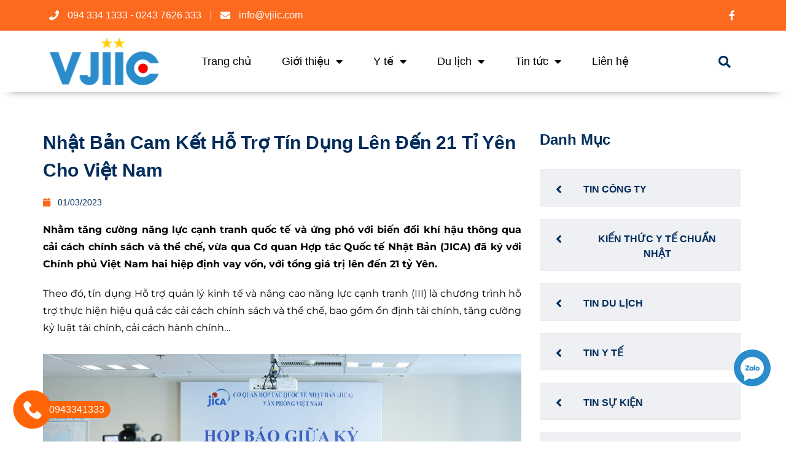

--- FILE ---
content_type: text/html; charset=UTF-8
request_url: https://vjiic.com/nhat-ban-cam-ket-ho-tro-tin-dung-len-den-21-ti-yen-cho-viet-nam-80
body_size: 12319
content:
<!doctype html>
<html lang="vi">

<head>
	<meta charset="UTF-8">
	<meta name="viewport" content="width=device-width, initial-scale=1">
	<link rel="profile" href="https://gmpg.org/xfn/11">
	<meta name="keywords" content="Du lịch khám chữa bệnh Nhật Bản, chữa ung thư Nhật Bản, khám bệnh, chữa bệnh, du lịch Nhật Bản, tế bào gốc, te bao goc, NMN, mien dich, miễn dịch, visa y tế, bệnh viện nhật bản, benh vien nhat ban, dieu tri mien dich, điều trị miễn dịch, điều trị tế bào g">
	<meta name="description" content='Nhằm tăng cường năng lực cạnh tranh quốc tế và ứng phó với biến đổi khí hậu thông qua cải cách chính sách và thể chế, vừa qua Cơ quan Hợp tác Quốc tế Nhật Bản (JICA) đã ký với Chính phủ Việt Nam hai hiệp định vay vốn, với tổng giá trị lên đến 21 tỷ Yên.' />
	<title>Nhật Bản cam kết hỗ trợ tín dụng lên đến 21 tỉ yên cho Việt Nam</title>
	<link rel="stylesheet" href="https://vjiic.com/statics/themes/vjiic/css/main.css?v=1768540850" />
	<link rel="stylesheet" href="https://vjiic.com/statics/themes/vjiic/css/global.css" />
	<link rel="stylesheet" href="https://vjiic.com/statics/themes/vjiic/css/elementor-icons.min.css" />
	<link rel="stylesheet" href="https://vjiic.com/statics/themes/vjiic/css/frontend-lite.min.css" />
	<link rel="stylesheet" href="https://vjiic.com/statics/themes/vjiic/css/style.min.css?v=1768540850" />
	<link rel="stylesheet" href="https://vjiic.com/statics/themes/vjiic/css/fontawesome.min.css" />
	<link rel="stylesheet" href="https://vjiic.com/statics/themes/vjiic/css/slick.css" />
	<link rel="stylesheet" href="https://vjiic.com/statics/themes/vjiic/css/fonts.css" />
	<link rel="stylesheet" href="https://vjiic.com/statics/themes/vjiic/css/widget-icon-list.min.css">
	<link rel="stylesheet" href="https://vjiic.com/statics/themes/vjiic/css/widget-nav-menu.min.css">
	<link rel="stylesheet" href="https://vjiic.com/statics/themes/vjiic/css/widget-theme-elements.min.css">
	<link rel="stylesheet" href="https://vjiic.com/statics/themes/vjiic/css/widget-posts.min.css">
	<link rel="preconnect" href="https://fonts.gstatic.com/" crossorigin>
		<meta property="og:url" content="https://vjiic.com/nhat-ban-cam-ket-ho-tro-tin-dung-len-den-21-ti-yen-cho-viet-nam-80">
	<meta property="og:title" content="Nhật Bản cam kết hỗ trợ tín dụng lên đến 21 tỉ yên cho Việt Nam">
	<meta property="og:description" content="Nhằm tăng cường năng lực cạnh tranh quốc tế và ứng phó với biến đổi khí hậu thông qua cải cách chính sách và thể chế, vừa qua Cơ quan Hợp tác Quốc tế Nhật Bản (JICA) đã ký với Chính phủ Việt Nam hai hiệp định vay vốn, với tổng giá trị lên đến 21 tỷ Yên.">
	<meta property="og:type" content="article">
	<meta property="og:image" content="https://vjiic.com/writable/uploads/2b8faeb3ddabb3f4e0b46e8546da3d94.jpg">
	<script src="https://vjiic.com/statics/themes/vjiic/js/jquery.min.js"></script>
	<script src="https://vjiic.com/statics/themes/vjiic/js/jquery-migrate.js"></script>
	<link rel="canonical" href="https://vjiic.com" />
	<link rel="shortlink" href="https://vjiic.com" />
	<link rel="icon" href="/favicon.ico" sizes="32x32" />
	<link rel="icon" href="/favicon.ico" sizes="192x192" />
	<link rel="apple-touch-icon" href="/favicon.ico" />
	<script>
		var base_url = "https://vjiic.com";
	</script>
</head>

<body class="home page-template page-template-elementor_header_footer page page-id-17 wp-custom-logo jkit-color-scheme elementor-default elementor-template-full-width elementor-kit-35 elementor-page elementor-page-17">
	<div data-elementor-type="header" data-elementor-id="69" class="elementor elementor-69 elementor-location-header">
		<section class="elementor-section elementor-top-section elementor-element elementor-element-320cf13f elementor-section-height-min-height elementor-hidden-tablet elementor-hidden-phone elementor-section-boxed elementor-section-height-default elementor-section-items-middle" data-id="320cf13f" data-element_type="section" data-settings="{&quot;background_background&quot;:&quot;classic&quot;}">
			<div class="elementor-container elementor-column-gap-default">
				<div class="elementor-column elementor-col-66 elementor-top-column elementor-element elementor-element-247d71d4" data-id="247d71d4" data-element_type="column">
					<div class="elementor-widget-wrap elementor-element-populated">
						<div class="elementor-element elementor-element-73a9c55c elementor-icon-list--layout-inline elementor-list-item-link-full_width de_scroll_animation_no elementor-invisible elementor-widget elementor-widget-icon-list" data-id="73a9c55c" data-element_type="widget" data-settings="{&quot;_animation&quot;:&quot;fadeInUp&quot;}" data-widget_type="icon-list.default">
							<div class="elementor-widget-container">
								<ul class="elementor-icon-list-items elementor-inline-items">
									<li class="elementor-icon-list-item elementor-inline-item"> 
										<span class="elementor-icon-list-icon">
											<i aria-hidden="true" class="fas fa-phone"></i>						
										</span> 
										<span class="elementor-icon-list-text">094 334 1333 - 0243 7626 333</span> 
									</li>
									<li class="elementor-icon-list-item elementor-inline-item"> 
										<span class="elementor-icon-list-icon">
											<i aria-hidden="true" class="fas fa-envelope"></i>						
										</span> 
										<span class="elementor-icon-list-text"> info@vjiic.com</span> 
									</li>
								</ul>
							</div>
						</div>
					</div>
				</div>
				<div class="elementor-column elementor-col-33 elementor-top-column elementor-element elementor-element-45230e18" data-id="45230e18" data-element_type="column">
					<div class="elementor-widget-wrap elementor-element-populated">
						<div class="elementor-element elementor-element-788479f0 e-grid-align-right elementor-shape-rounded elementor-grid-0 de_scroll_animation_no elementor-invisible elementor-widget elementor-widget-social-icons" data-id="788479f0" data-element_type="widget" data-settings="{&quot;_animation&quot;:&quot;fadeInUp&quot;}" data-widget_type="social-icons.default">
							<div class="elementor-widget-container">
								<div class="elementor-social-icons-wrapper elementor-grid"> 
									<span class="elementor-grid-item">
										<a class="elementor-icon elementor-social-icon elementor-social-icon-facebook-f elementor-animation-grow elementor-repeater-item-174ebfc" href="https://www.facebook.com/dulichkethopkhamchuabenh/" target="_blank">
											<span class="elementor-screen-only">Facebook-f</span> <i class="fab fa-facebook-f"></i> 
										</a>
									</span>
								</div>
							</div>
						</div>
					</div>
				</div>
			</div>
		</section>
	</div>
	<div data-elementor-type="header" class="elementor elementor-69 elementor-location-header sticky-header">
		<section class="elementor-section elementor-top-section elementor-element elementor-element-5d94933a elementor-section-height-min-height elementor-section-boxed elementor-section-height-default elementor-section-items-middle" data-id="5d94933a" data-element_type="section">
			<div class="elementor-container elementor-column-gap-default">
				<div class="elementor-column elementor-col-33 elementor-top-column elementor-element elementor-element-d7e0453" data-id="d7e0453" data-element_type="column">
					<div class="elementor-widget-wrap elementor-element-populated">
						<div class="elementor-element elementor-element-2364c5ab de_scroll_animation_no elementor-invisible elementor-widget elementor-widget-image" data-id="2364c5ab" data-element_type="widget" data-settings="{&quot;_animation&quot;:&quot;fadeInUp&quot;}" data-widget_type="image.default">
							<div class="elementor-widget-container">
								<a href="/"> <img width="180" height="37" src="/statics/themes/vjiic/images/logo.png" class="attachment-large size-large wp-image-206" alt="" decoding="async" loading="lazy" /> </a>
							</div>
						</div>
					</div>
				</div>
				<div class="elementor-column elementor-col-33 elementor-top-column elementor-element elementor-element-42c0648b" data-id="42c0648b" data-element_type="column">
					<div class="elementor-widget-wrap elementor-element-populated">
						<div class="elementor-element elementor-element-7184b9ad elementor-nav-menu__align-left elementor-nav-menu--dropdown-mobile elementor-nav-menu--stretch elementor-nav-menu__text-align-aside elementor-nav-menu--toggle elementor-nav-menu--burger de_scroll_animation_no elementor-invisible elementor-widget elementor-widget-nav-menu" data-id="7184b9ad" data-element_type="widget" data-settings="{&quot;full_width&quot;:&quot;stretch&quot;,&quot;_animation&quot;:&quot;fadeInUp&quot;,&quot;layout&quot;:&quot;horizontal&quot;,&quot;submenu_icon&quot;:{&quot;value&quot;:&quot;&lt;i class=\&quot;fas fa-caret-down\&quot;&gt;&lt;\/i&gt;&quot;,&quot;library&quot;:&quot;fa-solid&quot;},&quot;toggle&quot;:&quot;burger&quot;}" data-widget_type="nav-menu.default">
							<div class="elementor-widget-container">
								<nav migration_allowed="1" migrated="0" role="navigation" class="elementor-nav-menu--main elementor-nav-menu__container elementor-nav-menu--layout-horizontal e--pointer-background e--animation-grow">
	<ul id="menu-1-7184b9ad" class="elementor-nav-menu">
				<li class="nav-item"><a class="elementor-item " href="https://vjiic.com/" >Trang chủ</a></li><li class="menu-item-has-children"><a class="elementor-item " href="#" >Giới thiệu </a><ul class="sub-menu elementor-nav-menu--dropdown"><li><a class="elementor-sub-item " href="https://vjiic.com/gioi-thieu-ve-cong-ty-vjiic-1" >Giới thiệu về công ty VJIIC</a></li><li><a class="elementor-sub-item " href="https://vjiic.com/linh-vuc-hoat-dong-17" >Lĩnh vực hoạt động</a></li><li><a class="elementor-sub-item " href="https://vjiic.com/doi-tac-chinh-tai-nhat-ban" >Các đối tác tại Nhật Bản</a></li><li><a class="elementor-sub-item " href="https://vjiic.com/benh-vien-doi-tac-tai-nhat-ban" >Các bệnh viện đối tác tại Nhật Bản</a></li><li><a class="elementor-sub-item " href="https://vjiic.com/truyen-thong-noi-gi-ve-vjiic" >Truyền thông nói gì về VJIIC</a></li></ul></li><li class="menu-item-has-children"><a class="elementor-item " href="https://vjiic.com/y-te" >Y tế </a><ul class="sub-menu elementor-nav-menu--dropdown"><li><a class="elementor-sub-item " href="https://vjiic.com/an-tam-kham-tai-nhat" >Khám chữa bệnh cho cộng đồng người Việt tại Nhật</a></li><li><a class="elementor-sub-item " href="https://vjiic.com/dieu-tri-te-bao-goc" >Điều trị tế bào gốc</a></li><li><a class="elementor-sub-item " href="https://vjiic.com/dieu-tri-mien-dich" >Điều trị miễn dịch</a></li><li><a class="elementor-sub-item " href="https://vjiic.com/thu-tuc-xin-visa-y-te-252" >Visa Y tế</a></li><li><a class="elementor-sub-item " href="https://vjiic.com/kham-tong-quat" >Khám tổng quát</a></li><li><a class="elementor-sub-item " href="https://vjiic.com/quy-trinh-tu-van-benh-qua-ho-so-4" >Tư vấn bệnh</a></li><li><a class="elementor-sub-item " href="https://vjiic.com/quy-trinh-kham-chuyen-sau-va-dieu-tri-benh-5" >Quy trình khám chuyên sâu và điều trị bệnh</a></li><li><a class="elementor-sub-item " href="https://vjiic.com/dao-tao-phien-dich-vien-y-te-91" >Đào tạo phiên dịch viên Y tế</a></li><li><a class="elementor-sub-item " href="https://vjiic.com/xa-tri-ung-thu-bang-chum-tia-proton" >Xạ trị ung thư bằng chùm tia Proton</a></li><li><a class="elementor-sub-item " href="https://vjiic.com/tham-my" >Thẩm mỹ</a></li></ul></li><li class="menu-item-has-children"><a class="elementor-item " href="https://vjiic.com/du-lich" >Du lịch </a><ul class="sub-menu elementor-nav-menu--dropdown"><li><a class="elementor-sub-item " href="https://vjiic.com/cac-tour" >Các tour</a></li><li><a class="elementor-sub-item " href="https://vjiic.com/cac-le-hoi-nhat-ban" >Các lễ hội Nhật Bản</a></li><li><a class="elementor-sub-item " href="https://vjiic.com/cac-mua-du-lich" >Các mùa du lịch</a></li></ul></li><li class="menu-item-has-children"><a class="elementor-item " href="https://vjiic.com/tin-tuc" >Tin tức </a><ul class="sub-menu elementor-nav-menu--dropdown"><li><a class="elementor-sub-item " href="https://vjiic.com/tin-cong-ty" >Tin công ty</a></li><li><a class="elementor-sub-item " href="https://vjiic.com/tin-du-lich" >Tin du lịch</a></li><li><a class="elementor-sub-item " href="https://vjiic.com/kien-thuc-y-te-chuan-nhat" >Kiến thức Y tế Chuẩn Nhật</a></li><li><a class="elementor-sub-item " href="https://vjiic.com/tin-y-te" >Tin y tế</a></li><li><a class="elementor-sub-item " href="https://vjiic.com/tin-su-kien" >Tin sự kiện</a></li><li><a class="elementor-sub-item " href="https://vjiic.com/video-gioi-thieu" >Video giới thiệu</a></li></ul></li><li class="nav-item"><a class="elementor-item " href="/lien-he" >Liên hệ</a></li>	</ul>
</nav>								<div class="elementor-menu-toggle" role="button" tabindex="0" aria-label="Menu Toggle" aria-expanded="false"> <i aria-hidden="true" role="presentation" class="elementor-menu-toggle__icon--open eicon-menu-bar"></i><i aria-hidden="true" role="presentation" class="elementor-menu-toggle__icon--close eicon-close"></i> <span class="elementor-screen-only">Menu</span> </div>
<nav class="elementor-nav-menu--dropdown elementor-nav-menu__container" role="navigation" aria-hidden="true">
	<ul id="menu-2-7184b9ad" class="elementor-nav-menu">
				<li class="nav-item"><a class="elementor-item " href="https://vjiic.com/">Trang chủ</a></li><li class="menu-item-has-children"><a class="elementor-item " href="#">Giới thiệu </a><ul class="sub-menu elementor-nav-menu--dropdown"><li><a class="elementor-sub-item " href="https://vjiic.com/gioi-thieu-ve-cong-ty-vjiic-1">Giới thiệu về công ty VJIIC</a></li><li><a class="elementor-sub-item " href="https://vjiic.com/linh-vuc-hoat-dong-17">Lĩnh vực hoạt động</a></li><li><a class="elementor-sub-item " href="https://vjiic.com/doi-tac-chinh-tai-nhat-ban">Các đối tác tại Nhật Bản</a></li><li><a class="elementor-sub-item " href="https://vjiic.com/benh-vien-doi-tac-tai-nhat-ban">Các bệnh viện đối tác tại Nhật Bản</a></li><li><a class="elementor-sub-item " href="https://vjiic.com/truyen-thong-noi-gi-ve-vjiic">Truyền thông nói gì về VJIIC</a></li></ul></li><li class="menu-item-has-children"><a class="elementor-item " href="https://vjiic.com/y-te">Y tế </a><ul class="sub-menu elementor-nav-menu--dropdown"><li><a class="elementor-sub-item " href="https://vjiic.com/an-tam-kham-tai-nhat">Khám chữa bệnh cho cộng đồng người Việt tại Nhật</a></li><li><a class="elementor-sub-item " href="https://vjiic.com/dieu-tri-te-bao-goc">Điều trị tế bào gốc</a></li><li><a class="elementor-sub-item " href="https://vjiic.com/dieu-tri-mien-dich">Điều trị miễn dịch</a></li><li><a class="elementor-sub-item " href="https://vjiic.com/thu-tuc-xin-visa-y-te-252">Visa Y tế</a></li><li><a class="elementor-sub-item " href="https://vjiic.com/kham-tong-quat">Khám tổng quát</a></li><li><a class="elementor-sub-item " href="https://vjiic.com/quy-trinh-tu-van-benh-qua-ho-so-4">Tư vấn bệnh</a></li><li><a class="elementor-sub-item " href="https://vjiic.com/quy-trinh-kham-chuyen-sau-va-dieu-tri-benh-5">Quy trình khám chuyên sâu và điều trị bệnh</a></li><li><a class="elementor-sub-item " href="https://vjiic.com/dao-tao-phien-dich-vien-y-te-91">Đào tạo phiên dịch viên Y tế</a></li><li><a class="elementor-sub-item " href="https://vjiic.com/xa-tri-ung-thu-bang-chum-tia-proton">Xạ trị ung thư bằng chùm tia Proton</a></li><li><a class="elementor-sub-item " href="https://vjiic.com/tham-my">Thẩm mỹ</a></li></ul></li><li class="menu-item-has-children"><a class="elementor-item " href="https://vjiic.com/du-lich">Du lịch </a><ul class="sub-menu elementor-nav-menu--dropdown"><li><a class="elementor-sub-item " href="https://vjiic.com/cac-tour">Các tour</a></li><li><a class="elementor-sub-item " href="https://vjiic.com/cac-le-hoi-nhat-ban">Các lễ hội Nhật Bản</a></li><li><a class="elementor-sub-item " href="https://vjiic.com/cac-mua-du-lich">Các mùa du lịch</a></li></ul></li><li class="menu-item-has-children"><a class="elementor-item " href="https://vjiic.com/tin-tuc">Tin tức </a><ul class="sub-menu elementor-nav-menu--dropdown"><li><a class="elementor-sub-item " href="https://vjiic.com/tin-cong-ty">Tin công ty</a></li><li><a class="elementor-sub-item " href="https://vjiic.com/tin-du-lich">Tin du lịch</a></li><li><a class="elementor-sub-item " href="https://vjiic.com/kien-thuc-y-te-chuan-nhat">Kiến thức Y tế Chuẩn Nhật</a></li><li><a class="elementor-sub-item " href="https://vjiic.com/tin-y-te">Tin y tế</a></li><li><a class="elementor-sub-item " href="https://vjiic.com/tin-su-kien">Tin sự kiện</a></li><li><a class="elementor-sub-item " href="https://vjiic.com/video-gioi-thieu">Video giới thiệu</a></li></ul></li><li class="nav-item"><a class="elementor-item " href="/lien-he">Liên hệ</a></li>	</ul>
</nav>							</div>
						</div>
					</div>
				</div>
				<div class="elementor-column elementor-col-33 elementor-top-column elementor-element elementor-element-299c49db elementor-hidden-phone elementor-hidden-tablet" data-id="299c49db" data-element_type="column">
					<div class="elementor-widget-wrap elementor-element-populated">
						<div class="elementor-element elementor-element-5ee00428 elementor-search-form--skin-full_screen de_scroll_animation_no elementor-invisible elementor-widget elementor-widget-search-form" data-id="5ee00428" data-element_type="widget" data-settings="{&quot;skin&quot;:&quot;full_screen&quot;,&quot;_animation&quot;:&quot;fadeInUp&quot;}" data-widget_type="search-form.default">
							<div class="elementor-widget-container">
								<form class="elementor-search-form" role="search" action="https://vjiic.com/search" method="get">
									<div class="elementor-search-form__toggle"> <i aria-hidden="true" class="fas fa-search"></i> <span class="elementor-screen-only">Tìm kiếm</span> </div>
									<div class="elementor-search-form__container">
										<input placeholder="Tìm kiếm" class="elementor-search-form__input" type="search" name="q" title="Tìm kiếm" value="">
										<div class="dialog-lightbox-close-button dialog-close-button"> <i aria-hidden="true" class="eicon-close"></i> <span class="elementor-screen-only">Đóng</span> </div>
									</div>
								</form>
							</div>
						</div>
					</div>
				</div>
			</div>
		</section>
	</div>
		<!-- CONTENT -->
	<div data-elementor-type="single-post" data-elementor-id="75" class="elementor elementor-75 elementor-167 elementor-location-single post-195 post type-post status-publish format-standard has-post-thumbnail hentry category-tin-tuc">
		<section class="elementor-section elementor-top-section elementor-element elementor-element-fec613a elementor-section-boxed elementor-section-height-default elementor-section-height-default" data-id="fec613a" data-element_type="section">
			<div class="elementor-container elementor-column-gap-default">
				<div class="elementor-column elementor-col-66 elementor-top-column elementor-element elementor-element-3f4db598" data-id="3f4db598" data-element_type="column">
					<div class="elementor-widget-wrap elementor-element-populated">
						<!-- <div class="elementor-element elementor-element-5cd79b21 de_scroll_animation_no elementor-invisible elementor-widget elementor-widget-theme-post-featured-image elementor-widget-image" data-id="5cd79b21" data-element_type="widget" data-settings="{&quot;_animation_tablet&quot;:&quot;fadeInUp&quot;,&quot;_animation&quot;:&quot;fadeInUp&quot;}" data-widget_type="theme-post-featured-image.default">
							<div class="elementor-widget-container"> <img width="500" height="384" src="https://vjiic.com/writable/uploads/2b8faeb3ddabb3f4e0b46e8546da3d94.jpg" class="attachment-large size-large wp-image-204" alt="" decoding="async" loading="lazy" /> </div>
						</div> -->
						<div class="elementor-element elementor-element-96d9f12 de_scroll_animation_no elementor-invisible elementor-widget elementor-widget-theme-post-title elementor-page-title elementor-widget-heading" data-id="96d9f12" data-element_type="widget" data-settings="{&quot;_animation_tablet&quot;:&quot;fadeInUp&quot;,&quot;_animation&quot;:&quot;fadeInUp&quot;}" data-widget_type="theme-post-title.default">
							<div class="elementor-widget-container">
								<h1 class="elementor-heading-title elementor-size-default">Nhật Bản cam kết hỗ trợ tín dụng lên đến 21 tỉ yên cho Việt Nam</h1> </div>
						</div>
						<div class="elementor-element elementor-element-55faf7d1 de_scroll_animation_no elementor-invisible elementor-widget elementor-widget-post-info" data-id="55faf7d1" data-element_type="widget" data-settings="{&quot;_animation_tablet&quot;:&quot;fadeInUp&quot;,&quot;_animation&quot;:&quot;fadeInUp&quot;}" data-widget_type="post-info.default">
							<div class="elementor-widget-container" style="padding-top:0">
								<ul class="elementor-inline-items elementor-icon-list-items elementor-post-info">
									<!-- <li class="elementor-icon-list-item elementor-repeater-item-63bb4ef elementor-inline-item" itemprop="author">
										<a href="javascript:;"> 
											<span class="elementor-icon-list-icon">
												<i aria-hidden="true" class="jki jki-user-light"></i>							
											</span> 
											<span class="elementor-icon-list-text elementor-post-info__item elementor-post-info__item--type-author">Theme Elementor</span> 
										</a>
									</li> -->
									<li class="elementor-icon-list-item elementor-repeater-item-c6ed1e9 elementor-inline-item" itemprop="datePublished">
										<a href="javascript:;"> 
											<span class="elementor-icon-list-icon">
												<i aria-hidden="true" class="fas fa-calendar"></i>							
											</span> 
											<span class="elementor-icon-list-text elementor-post-info__item elementor-post-info__item--type-date">01/03/2023</span> 
										</a>
									</li>
								</ul>
							</div>
						</div>
						<div class="elementor-element elementor-element-4cb06bd0 de_scroll_animation_no elementor-invisible elementor-widget elementor-widget-theme-post-content" data-id="4cb06bd0" data-element_type="widget" data-settings="{&quot;_animation_tablet&quot;:&quot;fadeInUp&quot;,&quot;_animation&quot;:&quot;fadeInUp&quot;}" data-widget_type="theme-post-content.default">
							<div class="elementor-widget-container">
								<div class="elementor-element elementor-element-6caa50ad elementor-widget elementor-widget-theme-post-content animated fadeInUp" data-id="6caa50ad" data-element_type="widget" data-settings="{&quot;_animation_tablet&quot;:&quot;fadeInUp&quot;,&quot;_animation&quot;:&quot;fadeInUp&quot;}" data-widget_type="theme-post-content.default">
									<div class="elementor-widget-container single-news-content">
																					<p class="single-news-summary"><strong>Nhằm tăng cường năng lực cạnh tranh quốc tế và ứng phó với biến đổi khí hậu thông qua cải cách chính sách và thể chế, vừa qua Cơ quan Hợp tác Quốc tế Nhật Bản (JICA) đã ký với Chính phủ Việt Nam hai hiệp định vay vốn, với tổng giá trị lên đến 21 tỷ Yên.</strong></p>
																				<div style="width: 100%; text-align: justify; float: left;">
<p>Theo đ&oacute;, t&iacute;n dụng Hỗ trợ quản l&yacute; kinh tế v&agrave; n&acirc;ng cao năng lực cạnh tranh (III) l&agrave; chương tr&igrave;nh hỗ trợ thực hiện hiệu quả c&aacute;c cải c&aacute;ch ch&iacute;nh s&aacute;ch v&agrave; thể chế, bao gồm ổn định t&agrave;i ch&iacute;nh, tăng cường kỷ luật t&agrave;i ch&iacute;nh, cải c&aacute;ch h&agrave;nh ch&iacute;nh&hellip;</p>
<p>&nbsp;</p>
<p style="text-align: center;"><img title="nhật bản hỗ trợ t&iacute;n dụng cho việt nam" src="https://vjiic.com/writable/uploads/2b8faeb3ddabb3f4e0b46e8546da3d94.jpg" alt="nhat-ban-ho-tro-tin-dung-cho-viet-nam-21-ti-yen" width="800" height="533" /></p>
<p style="text-align: center;">&nbsp;</p>
<div style="text-align: center;"><em>Thủ tướng Nguyễn Xu&acirc;n Ph&uacute;c v&agrave; Thủ tướng Nhật Bản Shinzo Abe chứng kiến lễ k&yacute; kết</em></div>
<div style="text-align: center;">&nbsp;</div>
<div>&nbsp;</div>
<div>C&ograve;n chương tr&igrave;nh Hỗ trợ ứng ph&oacute; với biến đổi kh&iacute; hậu (VII) sẽ hỗ trợ giảm thiểu t&aacute;c hại, tăng th&iacute;ch ứng với biến đổi kh&iacute; hậu v&agrave; giải quyết c&aacute;c vấn đề li&ecirc;n ng&agrave;nh th&ocirc;ng qua đối thoại ch&iacute;nh s&aacute;ch v&agrave; hỗ trợ t&agrave;i ch&iacute;nh cho Việt Nam, một trong những quốc gia dễ chịu ảnh hưởng do biến đổi kh&iacute; hậu.</div>
<div>Được biết, chương tr&igrave;nh n&agrave;y đồng t&agrave;i trợ với Ng&acirc;n h&agrave;ng Thế giới v&agrave; một số tổ chức kh&aacute;c. Khoản hỗ trợ t&agrave;i ch&iacute;nh sẽ được ph&acirc;n bổ bằng ngoại tệ v&agrave;o c&aacute;c quỹ thanh to&aacute;n kinh ph&iacute; cần thiết cho nhập khẩu h&agrave;ng h&oacute;a n&oacute;i chung.</div>
<div>&nbsp;</div>
<div style="text-align: right;"><em>Nguồn: Sưu tầm</em></div>
<div>&nbsp;</div>
<p>&nbsp;</p>
<p>&nbsp;</p>
</div>										<p style="color:#2A8CCB;font-size:18px;margin-top:15px;text-align:right;"><strong><i>VJIIC</i></strong></p>
									</div>
								</div>
								<hr>
							</div>
						</div>
												<div class="elementor-element elementor-element-7ccce81b elementor-posts--align-left elementor-grid-2 elementor-grid-tablet-2 elementor-grid-mobile-1 elementor-posts--thumbnail-top de_scroll_animation_no elementor-invisible elementor-widget elementor-widget-posts" data-id="7ccce81b" data-element_type="widget" data-settings="{&quot;classic_row_gap&quot;:{&quot;unit&quot;:&quot;px&quot;,&quot;size&quot;:30,&quot;sizes&quot;:[]},&quot;_animation&quot;:&quot;fadeInUp&quot;,&quot;classic_columns&quot;:&quot;2&quot;,&quot;classic_columns_tablet&quot;:&quot;2&quot;,&quot;classic_columns_mobile&quot;:&quot;1&quot;,&quot;classic_row_gap_tablet&quot;:{&quot;unit&quot;:&quot;px&quot;,&quot;size&quot;:&quot;&quot;,&quot;sizes&quot;:[]},&quot;classic_row_gap_mobile&quot;:{&quot;unit&quot;:&quot;px&quot;,&quot;size&quot;:&quot;&quot;,&quot;sizes&quot;:[]}}" data-widget_type="posts.classic">
							<div class="elementor-widget-container">
								<div class="elementor-posts-container elementor-posts elementor-posts--skin-classic elementor-grid">
																		<article class="elementor-post elementor-grid-item post-195 post type-post status-publish format-standard has-post-thumbnail hentry category-tin-tuc">
										<a class="elementor-post__thumbnail__link" href="https://vjiic.com/vjiic-cau-noi-giao-su-bac-si-nhat-ban-va-cong-nghe-y-te-tai-viet-nam-365">
											<div class="elementor-post__thumbnail"><img width="500" height="384" src="https://vjiic.com/writable/uploads/df659f7fe2c588d7a1e3d5cfb8db1456.jpg" class="attachment-full size-full wp-image-204" alt="vjiic-cau-noi-giao-su-bac-si-nhat-ban-va-cong-nghe-y-te-tai-viet-nam" decoding="async" loading="lazy" /></div>
										</a>
										<div class="elementor-post__text">
											<h3 class="elementor-post__title">
												<a href="https://vjiic.com/vjiic-cau-noi-giao-su-bac-si-nhat-ban-va-cong-nghe-y-te-tai-viet-nam-365">VJIIC – Cầu nối giáo sư bác sĩ Nhật Bản và công nghệ y tế tại Việt Nam</a>
											</h3>
											<div class="elementor-post__excerpt">
												<p>Trong những ng&agrave;y đầu năm 2026, C&ocirc;ng ty Cổ phần Hợp t&aacute;c Y tế Việt Nam Nhật Bản (VJIIC)&nbsp;tiếp tục khẳng định vai tr&ograve;...</p>
											</div>
										</div>
									</article>
																		<article class="elementor-post elementor-grid-item post-195 post type-post status-publish format-standard has-post-thumbnail hentry category-tin-tuc">
										<a class="elementor-post__thumbnail__link" href="https://vjiic.com/giao-su-dai-hoc-keio-hen-gap-viet-nam-cung-vjiic-trong-nam-toi-323">
											<div class="elementor-post__thumbnail"><img width="500" height="384" src="https://vjiic.com/writable/uploads/53461fc3d87f04db2c2e75bf2bcf5df5.jpg" class="attachment-full size-full wp-image-204" alt="giao-su-dai-hoc-keio-hen-gap-viet-nam-cung-vjiic-trong-nam-toi" decoding="async" loading="lazy" /></div>
										</a>
										<div class="elementor-post__text">
											<h3 class="elementor-post__title">
												<a href="https://vjiic.com/giao-su-dai-hoc-keio-hen-gap-viet-nam-cung-vjiic-trong-nam-toi-323">Giáo sư Đại học Keio: Hẹn gặp Việt Nam cùng VJIIC trong năm tới!</a>
											</h3>
											<div class="elementor-post__excerpt">
												<p>🧓🏻 Gi&aacute;o sư, B&aacute;c sĩ SUEOKA KOU &ndash; Đại học Keio Nhật Bản chia sẻ:
&ldquo;T&ocirc;i mong muốn được đặt ch&acirc;n đến Việt...</p>
											</div>
										</div>
									</article>
																		<article class="elementor-post elementor-grid-item post-195 post type-post status-publish format-standard has-post-thumbnail hentry category-tin-tuc">
										<a class="elementor-post__thumbnail__link" href="https://vjiic.com/buoi-gap-go-hop-tac-giua-vjiic-va-trung-tam-dieu-tri-phong-xa-utsunomiya-319">
											<div class="elementor-post__thumbnail"><img width="500" height="384" src="https://vjiic.com/writable/uploads/3490c2952bc5efade15ad114b0816f45.jpg" class="attachment-full size-full wp-image-204" alt="buoi-gap-go-hop-tac-giua-vjiic-va-trung-tam-dieu-tri-phong-xa-utsunomiya" decoding="async" loading="lazy" /></div>
										</a>
										<div class="elementor-post__text">
											<h3 class="elementor-post__title">
												<a href="https://vjiic.com/buoi-gap-go-hop-tac-giua-vjiic-va-trung-tam-dieu-tri-phong-xa-utsunomiya-319">Buổi gặp gỡ hợp tác giữa VJIIC và Trung tâm Điều trị Phóng xạ Utsunomiya</a>
											</h3>
											<div class="elementor-post__excerpt">
												<p>🌸 H&ocirc;m nay, l&atilde;nh đạo trung t&acirc;m điều trị ph&oacute;ng xạ Utsunomiya Nhật Bản (toạ lạc tại th&agrave;nh phố Utsunomiya, tỉnh Tochigi,...</p>
											</div>
										</div>
									</article>
																		<article class="elementor-post elementor-grid-item post-195 post type-post status-publish format-standard has-post-thumbnail hentry category-tin-tuc">
										<a class="elementor-post__thumbnail__link" href="https://vjiic.com/le-ky-ket-hop-tac-giua-vjiic-va-benh-vien-da-khoa-bao-son-313">
											<div class="elementor-post__thumbnail"><img width="500" height="384" src="https://vjiic.com/writable/uploads/6e2931c4e6d7f625f1ff399345855510.jpg" class="attachment-full size-full wp-image-204" alt="le-ky-ket-hop-tac-giua-vjiic-va-benh-vien-da-khoa-bao-son" decoding="async" loading="lazy" /></div>
										</a>
										<div class="elementor-post__text">
											<h3 class="elementor-post__title">
												<a href="https://vjiic.com/le-ky-ket-hop-tac-giua-vjiic-va-benh-vien-da-khoa-bao-son-313">LỄ KÝ KẾT HỢP TÁC GIỮA VJIIC VÀ BỆNH VIỆN ĐA KHOA BẢO SƠN</a>
											</h3>
											<div class="elementor-post__excerpt">
												<p>Ng&agrave;y 03/09/2025, tại Kh&aacute;ch sạn Bảo Sơn &ndash; 50 Nguyễn Ch&iacute; Thanh, H&agrave; Nội, đ&atilde; diễn ra Lễ k&yacute; kết hợp t&aacute;c...</p>
											</div>
										</div>
									</article>
																	</div>
							</div>
						</div>
											</div>
				</div>
				<div class="elementor-column elementor-col-33 elementor-top-column elementor-element elementor-element-47b17e7" data-id="47b17e7" data-element_type="column">
					<div class="elementor-widget-wrap elementor-element-populated">
												<div class="elementor-element elementor-element-4a82505e de_scroll_animation_no elementor-invisible elementor-widget elementor-widget-heading" data-id="4a82505e" data-element_type="widget" data-settings="{&quot;_animation&quot;:&quot;fadeInUp&quot;}" data-widget_type="heading.default">
							<div class="elementor-widget-container">
								<h6 class="elementor-heading-title elementor-size-default">Danh mục</h6> 
							</div>
						</div>
												<div class="elementor-element elementor-element-65807a52 jkit-equal-height-disable de_scroll_animation_no elementor-invisible elementor-widget elementor-widget-jkit_icon_box" data-id="65807a52" data-element_type="widget" data-settings="{&quot;_animation&quot;:&quot;fadeInUp&quot;}" data-widget_type="jkit_icon_box.default">
							<div class="elementor-widget-container">
								<div class="jeg-elementor-kit jkit-icon-box icon-position-left elementor-animation- jeg_module_167_1_6411d82b71fea">
									<a href="https://vjiic.com/tin-cong-ty" class="icon-box-link">
										<div class="jkit-icon-box-wrapper hover-from-right">
											<div class="icon-box icon-box-header elementor-animation-">
												<div class="icon style-color"><i aria-hidden="true" class="fas fa-angle-left"></i></div>
											</div>
											<div class="icon-box icon-box-body">
												<h2 class="title">Tin công ty</h2> </div>
										</div>
									</a>
								</div>
							</div>
						</div>
												<div class="elementor-element elementor-element-65807a52 jkit-equal-height-disable de_scroll_animation_no elementor-invisible elementor-widget elementor-widget-jkit_icon_box" data-id="65807a52" data-element_type="widget" data-settings="{&quot;_animation&quot;:&quot;fadeInUp&quot;}" data-widget_type="jkit_icon_box.default">
							<div class="elementor-widget-container">
								<div class="jeg-elementor-kit jkit-icon-box icon-position-left elementor-animation- jeg_module_167_1_6411d82b71fea">
									<a href="https://vjiic.com/kien-thuc-y-te-chuan-nhat" class="icon-box-link">
										<div class="jkit-icon-box-wrapper hover-from-right">
											<div class="icon-box icon-box-header elementor-animation-">
												<div class="icon style-color"><i aria-hidden="true" class="fas fa-angle-left"></i></div>
											</div>
											<div class="icon-box icon-box-body">
												<h2 class="title">Kiến thức Y tế Chuẩn Nhật</h2> </div>
										</div>
									</a>
								</div>
							</div>
						</div>
												<div class="elementor-element elementor-element-65807a52 jkit-equal-height-disable de_scroll_animation_no elementor-invisible elementor-widget elementor-widget-jkit_icon_box" data-id="65807a52" data-element_type="widget" data-settings="{&quot;_animation&quot;:&quot;fadeInUp&quot;}" data-widget_type="jkit_icon_box.default">
							<div class="elementor-widget-container">
								<div class="jeg-elementor-kit jkit-icon-box icon-position-left elementor-animation- jeg_module_167_1_6411d82b71fea">
									<a href="https://vjiic.com/tin-du-lich" class="icon-box-link">
										<div class="jkit-icon-box-wrapper hover-from-right">
											<div class="icon-box icon-box-header elementor-animation-">
												<div class="icon style-color"><i aria-hidden="true" class="fas fa-angle-left"></i></div>
											</div>
											<div class="icon-box icon-box-body">
												<h2 class="title">Tin du lịch</h2> </div>
										</div>
									</a>
								</div>
							</div>
						</div>
												<div class="elementor-element elementor-element-65807a52 jkit-equal-height-disable de_scroll_animation_no elementor-invisible elementor-widget elementor-widget-jkit_icon_box" data-id="65807a52" data-element_type="widget" data-settings="{&quot;_animation&quot;:&quot;fadeInUp&quot;}" data-widget_type="jkit_icon_box.default">
							<div class="elementor-widget-container">
								<div class="jeg-elementor-kit jkit-icon-box icon-position-left elementor-animation- jeg_module_167_1_6411d82b71fea">
									<a href="https://vjiic.com/tin-y-te" class="icon-box-link">
										<div class="jkit-icon-box-wrapper hover-from-right">
											<div class="icon-box icon-box-header elementor-animation-">
												<div class="icon style-color"><i aria-hidden="true" class="fas fa-angle-left"></i></div>
											</div>
											<div class="icon-box icon-box-body">
												<h2 class="title">Tin y tế</h2> </div>
										</div>
									</a>
								</div>
							</div>
						</div>
												<div class="elementor-element elementor-element-65807a52 jkit-equal-height-disable de_scroll_animation_no elementor-invisible elementor-widget elementor-widget-jkit_icon_box" data-id="65807a52" data-element_type="widget" data-settings="{&quot;_animation&quot;:&quot;fadeInUp&quot;}" data-widget_type="jkit_icon_box.default">
							<div class="elementor-widget-container">
								<div class="jeg-elementor-kit jkit-icon-box icon-position-left elementor-animation- jeg_module_167_1_6411d82b71fea">
									<a href="https://vjiic.com/tin-su-kien" class="icon-box-link">
										<div class="jkit-icon-box-wrapper hover-from-right">
											<div class="icon-box icon-box-header elementor-animation-">
												<div class="icon style-color"><i aria-hidden="true" class="fas fa-angle-left"></i></div>
											</div>
											<div class="icon-box icon-box-body">
												<h2 class="title">Tin sự kiện</h2> </div>
										</div>
									</a>
								</div>
							</div>
						</div>
												<div class="elementor-element elementor-element-65807a52 jkit-equal-height-disable de_scroll_animation_no elementor-invisible elementor-widget elementor-widget-jkit_icon_box" data-id="65807a52" data-element_type="widget" data-settings="{&quot;_animation&quot;:&quot;fadeInUp&quot;}" data-widget_type="jkit_icon_box.default">
							<div class="elementor-widget-container">
								<div class="jeg-elementor-kit jkit-icon-box icon-position-left elementor-animation- jeg_module_167_1_6411d82b71fea">
									<a href="https://vjiic.com/video-gioi-thieu" class="icon-box-link">
										<div class="jkit-icon-box-wrapper hover-from-right">
											<div class="icon-box icon-box-header elementor-animation-">
												<div class="icon style-color"><i aria-hidden="true" class="fas fa-angle-left"></i></div>
											</div>
											<div class="icon-box icon-box-body">
												<h2 class="title">Video giới thiệu</h2> </div>
										</div>
									</a>
								</div>
							</div>
						</div>
												<div class="elementor-element elementor-element-65807a52 jkit-equal-height-disable de_scroll_animation_no elementor-invisible elementor-widget elementor-widget-jkit_icon_box" data-id="65807a52" data-element_type="widget" data-settings="{&quot;_animation&quot;:&quot;fadeInUp&quot;}" data-widget_type="jkit_icon_box.default">
							<div class="elementor-widget-container">
								
							</div>
						</div>
												<section class="elementor-section elementor-inner-section elementor-element elementor-element-51f69225 elementor-section-boxed elementor-section-height-default elementor-section-height-default elementor-invisible" data-id="51f69225" data-element_type="section" data-settings="{&quot;background_background&quot;:&quot;classic&quot;,&quot;animation&quot;:&quot;fadeInUp&quot;}">
							<div class="elementor-container elementor-column-gap-no">
								<div class="elementor-column elementor-col-100 elementor-inner-column elementor-element elementor-element-2cbb7109" data-id="2cbb7109" data-element_type="column">
									<div class="elementor-widget-wrap elementor-element-populated">
										<div class="elementor-element elementor-element-7b99a5ad elementor-view-default de_scroll_animation_no elementor-widget elementor-widget-icon" data-id="7b99a5ad" data-element_type="widget" data-widget_type="icon.default">
											<div class="elementor-widget-container">
												<div class="elementor-icon-wrapper">
													<div class="elementor-icon"> <i aria-hidden="true" class="fas fa-headset"></i> </div>
												</div>
											</div>
										</div>
										<div class="elementor-element elementor-element-584609d7 de_scroll_animation_no elementor-invisible elementor-widget elementor-widget-heading" data-id="584609d7" data-element_type="widget" data-settings="{&quot;_animation&quot;:&quot;fadeInUp&quot;}" data-widget_type="heading.default">
											<div class="elementor-widget-container">
												<h2 class="elementor-heading-title elementor-size-default">Hỗ trợ</h2> 
											</div>
										</div>
										<div class="elementor-element elementor-element-7e24942e de_scroll_animation_no elementor-invisible elementor-widget elementor-widget-heading" data-id="7e24942e" data-element_type="widget" data-settings="{&quot;_animation&quot;:&quot;fadeInUp&quot;}" data-widget_type="heading.default">
											<div class="elementor-widget-container">
												<h2 class="elementor-heading-title elementor-size-default">094 334 1333</h2> 
												<h2 class="elementor-heading-title elementor-size-default">0243 7626 333</h2> 
											</div>
										</div>
									</div>
								</div>
							</div>
						</section>
							<div class="single-news-side">
		<div class="elementor-element elementor-element-4a82505e de_scroll_animation_no elementor-invisible elementor-widget elementor-widget-heading" data-id="4a82505e" data-element_type="widget" data-settings="{&quot;_animation&quot;:&quot;fadeInUp&quot;}" data-widget_type="heading.default">
			<div class="elementor-widget-container">
				<h6 class="elementor-heading-title elementor-size-default">Tin nổi bật</h6> 
			</div>
		</div>
		<div class="elementor-element elementor-element-22beb672 elementor-grid-1 elementor-posts--thumbnail-left elementor-grid-tablet-1 elementor-grid-mobile-1 de_scroll_animation_no elementor-widget elementor-widget-posts" data-id="22beb672" data-element_type="widget" data-settings="{&quot;classic_columns&quot;:&quot;1&quot;,&quot;classic_row_gap&quot;:{&quot;unit&quot;:&quot;px&quot;,&quot;size&quot;:25,&quot;sizes&quot;:[]},&quot;classic_columns_tablet&quot;:&quot;1&quot;,&quot;classic_columns_mobile&quot;:&quot;1&quot;,&quot;classic_row_gap_tablet&quot;:{&quot;unit&quot;:&quot;px&quot;,&quot;size&quot;:&quot;&quot;,&quot;sizes&quot;:[]},&quot;classic_row_gap_mobile&quot;:{&quot;unit&quot;:&quot;px&quot;,&quot;size&quot;:&quot;&quot;,&quot;sizes&quot;:[]}}" data-widget_type="posts.classic">
			<div class="elementor-widget-container">
				<div class="elementor-posts-container elementor-posts elementor-posts--skin-classic elementor-grid">
										<article class="elementor-post elementor-grid-item post-195 post type-post status-publish format-standard has-post-thumbnail hentry category-tin-tuc">
						<a class="elementor-post__thumbnail__link" href="https://vjiic.com/quy-trinh-kham-chuyen-sau-va-dieu-tri-benh-5">
							<div class="elementor-post__thumbnail"><img width="400" height="384" src="https://i.imgur.com/UrcbQoz.jpg" class="attachment-thumbnail size-thumbnail wp-image-204" alt="quy-trinh-kham-chuyen-sau-va-dieu-tri-benh" decoding="async" loading="lazy" /></div>
						</a>
						<div class="elementor-post__text">
							<h3 class="elementor-post__title">
								<a href="https://vjiic.com/quy-trinh-kham-chuyen-sau-va-dieu-tri-benh-5">Quy trình khám chuyên sâu và điều trị bệnh</a>
							</h3>
							<div class="elementor-post__meta-data"> <span class="elementor-post-date">01/12/2025</span></div>
						</div>
					</article>
										<article class="elementor-post elementor-grid-item post-195 post type-post status-publish format-standard has-post-thumbnail hentry category-tin-tuc">
						<a class="elementor-post__thumbnail__link" href="https://vjiic.com/10-tro-choi-dan-gian-nhat-ban-pho-bien-nhat-184">
							<div class="elementor-post__thumbnail"><img width="400" height="384" src="https://i.imgur.com/esP5rHD.jpg" class="attachment-thumbnail size-thumbnail wp-image-204" alt="10-tro-choi-dan-gian-nhat-ban-pho-bien-nhat" decoding="async" loading="lazy" /></div>
						</a>
						<div class="elementor-post__text">
							<h3 class="elementor-post__title">
								<a href="https://vjiic.com/10-tro-choi-dan-gian-nhat-ban-pho-bien-nhat-184">10 trò chơi dân gian Nhật Bản phổ biến nhất</a>
							</h3>
							<div class="elementor-post__meta-data"> <span class="elementor-post-date">21/07/2023</span></div>
						</div>
					</article>
										<article class="elementor-post elementor-grid-item post-195 post type-post status-publish format-standard has-post-thumbnail hentry category-tin-tuc">
						<a class="elementor-post__thumbnail__link" href="https://vjiic.com/quy-trinh-tu-van-benh-qua-ho-so-4">
							<div class="elementor-post__thumbnail"><img width="400" height="384" src="https://vjiic.com/writable/uploads/dcbc558a1a5787e171ae1ed0ba1da5be.jpg" class="attachment-thumbnail size-thumbnail wp-image-204" alt="quy-trinh-tu-van-benh-qua-ho-so" decoding="async" loading="lazy" /></div>
						</a>
						<div class="elementor-post__text">
							<h3 class="elementor-post__title">
								<a href="https://vjiic.com/quy-trinh-tu-van-benh-qua-ho-so-4">Quy trình Tư vấn bệnh qua hồ sơ</a>
							</h3>
							<div class="elementor-post__meta-data"> <span class="elementor-post-date">01/12/2025</span></div>
						</div>
					</article>
										<article class="elementor-post elementor-grid-item post-195 post type-post status-publish format-standard has-post-thumbnail hentry category-tin-tuc">
						<a class="elementor-post__thumbnail__link" href="https://vjiic.com/bai-tap-the-duc-giup-mang-lai-than-hinh-ly-tuong-nhat-cho-tung-dang-nguoi-89">
							<div class="elementor-post__thumbnail"><img width="400" height="384" src="https://vjiic.com/writable/uploads/c9ffab1f03dcabae29a501ff80f3c380.jpg" class="attachment-thumbnail size-thumbnail wp-image-204" alt="bai-tap-the-duc-giup-mang-lai-than-hinh-ly-tuong-nhat-cho-tung-dang-nguoi" decoding="async" loading="lazy" /></div>
						</a>
						<div class="elementor-post__text">
							<h3 class="elementor-post__title">
								<a href="https://vjiic.com/bai-tap-the-duc-giup-mang-lai-than-hinh-ly-tuong-nhat-cho-tung-dang-nguoi-89">Bài tập thể dục giúp mang lại thân hình lý tưởng nhất cho từng dáng người</a>
							</h3>
							<div class="elementor-post__meta-data"> <span class="elementor-post-date">31/03/2023</span></div>
						</div>
					</article>
										<article class="elementor-post elementor-grid-item post-195 post type-post status-publish format-standard has-post-thumbnail hentry category-tin-tuc">
						<a class="elementor-post__thumbnail__link" href="https://vjiic.com/dao-tao-phien-dich-vien-y-te-91">
							<div class="elementor-post__thumbnail"><img width="400" height="384" src="https://i.imgur.com/rvxHJmy.jpg" class="attachment-thumbnail size-thumbnail wp-image-204" alt="dao-tao-phien-dich-vien-y-te" decoding="async" loading="lazy" /></div>
						</a>
						<div class="elementor-post__text">
							<h3 class="elementor-post__title">
								<a href="https://vjiic.com/dao-tao-phien-dich-vien-y-te-91">Đào tạo Phiên dịch viên Y tế</a>
							</h3>
							<div class="elementor-post__meta-data"> <span class="elementor-post-date">11/04/2023</span></div>
						</div>
					</article>
										<article class="elementor-post elementor-grid-item post-195 post type-post status-publish format-standard has-post-thumbnail hentry category-tin-tuc">
						<a class="elementor-post__thumbnail__link" href="https://vjiic.com/so-thich-uong-tra-cua-nguoi-nhat-va-thoi-diem-uong-tra-xanh-tot-nhat-90">
							<div class="elementor-post__thumbnail"><img width="400" height="384" src="https://vjiic.com/writable/uploads/d57d7836a9ff5e58aa1522fcf39a0aaf.jpg" class="attachment-thumbnail size-thumbnail wp-image-204" alt="so-thich-uong-tra-cua-nguoi-nhat-va-thoi-diem-uong-tra-xanh-tot-nhat" decoding="async" loading="lazy" /></div>
						</a>
						<div class="elementor-post__text">
							<h3 class="elementor-post__title">
								<a href="https://vjiic.com/so-thich-uong-tra-cua-nguoi-nhat-va-thoi-diem-uong-tra-xanh-tot-nhat-90">Sở thích uống trà của người Nhật và thời điểm uống trà xanh tốt nhất</a>
							</h3>
							<div class="elementor-post__meta-data"> <span class="elementor-post-date">31/03/2023</span></div>
						</div>
					</article>
										<article class="elementor-post elementor-grid-item post-195 post type-post status-publish format-standard has-post-thumbnail hentry category-tin-tuc">
						<a class="elementor-post__thumbnail__link" href="https://vjiic.com/quy-trinh-dieu-tri-te-bao-goc-tai-tap-doan-y-te-ishinkai-92">
							<div class="elementor-post__thumbnail"><img width="400" height="384" src="https://vjiic.com/writable/uploads/3dce8f0b0b0a70b59480c20f337681ea.png" class="attachment-thumbnail size-thumbnail wp-image-204" alt="quy-trinh-dieu-tri-te-bao-goc-tai-tap-doan-y-te-ishinkai" decoding="async" loading="lazy" /></div>
						</a>
						<div class="elementor-post__text">
							<h3 class="elementor-post__title">
								<a href="https://vjiic.com/quy-trinh-dieu-tri-te-bao-goc-tai-tap-doan-y-te-ishinkai-92">Quy trình điều trị Tế bào gốc tại tập đoàn Y tế ISHINKAI</a>
							</h3>
							<div class="elementor-post__meta-data"> <span class="elementor-post-date">09/04/2025</span></div>
						</div>
					</article>
										<article class="elementor-post elementor-grid-item post-195 post type-post status-publish format-standard has-post-thumbnail hentry category-tin-tuc">
						<a class="elementor-post__thumbnail__link" href="https://vjiic.com/rajio-taiso-bai-the-duc-quoc-dan-cua-nhat-ban-113">
							<div class="elementor-post__thumbnail"><img width="400" height="384" src="https://vjiic.com/writable/uploads/11ba89c840d1b4bacad7c3fe9fa7b91a.jpg" class="attachment-thumbnail size-thumbnail wp-image-204" alt="rajio-taiso-bai-the-duc-quoc-dan-cua-nhat-ban" decoding="async" loading="lazy" /></div>
						</a>
						<div class="elementor-post__text">
							<h3 class="elementor-post__title">
								<a href="https://vjiic.com/rajio-taiso-bai-the-duc-quoc-dan-cua-nhat-ban-113">Rajio Taiso - Bài thể dục quốc dân của Nhật Bản</a>
							</h3>
							<div class="elementor-post__meta-data"> <span class="elementor-post-date">12/05/2023</span></div>
						</div>
					</article>
									</div>
			</div>
		</div>
	</div>
					</div>
				</div>
			</div>
		</section>
	</div>
	<div data-elementor-type="footer" data-elementor-id="87" class="elementor elementor-87 elementor-location-footer">
		<section class="elementor-section elementor-top-section elementor-element elementor-element-90528fc elementor-section-boxed elementor-section-height-default elementor-section-height-default" data-id="90528fc" data-element_type="section" data-settings="{&quot;background_background&quot;:&quot;classic&quot;}">
			<div class="elementor-container elementor-column-gap-default">
				<div class="elementor-column elementor-col-33 elementor-top-column elementor-element elementor-element-221de34" data-id="5ff731ab" data-element_type="column">
					<div class="elementor-widget-wrap elementor-element-populated">
						<div class="elementor-element elementor-element-16330f34 de_scroll_animation_no elementor-invisible elementor-widget elementor-widget-heading" data-id="16330f34" data-element_type="widget" data-settings="{&quot;_animation&quot;:&quot;fadeInUp&quot;}" data-widget_type="heading.default">
							<div class="elementor-widget-container">
								<h3 class="elementor-heading-title elementor-size-default">Thông tin</h3> 
							</div>
						</div>
						<div class="elementor-element elementor-element-4482fa31 de_scroll_animation_no elementor-invisible elementor-widget elementor-widget-text-editor" data-id="4482fa31" data-element_type="widget" data-settings="{&quot;_animation&quot;:&quot;fadeInUp&quot;}" data-widget_type="text-editor.default">
							<div class="elementor-widget-container">
								CÔNG TY CỔ PHẦN HỢP TÁC Y TẾ VIỆT NAM NHẬT BẢN <br>VIETNAM  JAPAN MEDICAL COOPERATION JOINT STOCK COMPANY (VJIIC.,JSC)							</div>
						</div>
						<div class="elementor-element elementor-element-4482fa31 de_scroll_animation_no elementor-invisible elementor-widget elementor-widget-text-editor" data-id="4482fa31" data-element_type="widget" data-settings="{&quot;_animation&quot;:&quot;fadeInUp&quot;}" data-widget_type="text-editor.default">
							<div class="elementor-widget-container">
								<span style="color: var( --e-global-color-primary);">Địa chỉ:</span> P204 tầng 2, Tòa nhà N03T7 Ngoại Giao Đoàn, Đ Minh Tảo, P Xuân Đỉnh, TP Hà Nội							</div>
						</div>
						<div class="elementor-element elementor-element-4482fa31 de_scroll_animation_no elementor-invisible elementor-widget elementor-widget-text-editor" data-id="4482fa31" data-element_type="widget" data-settings="{&quot;_animation&quot;:&quot;fadeInUp&quot;}" data-widget_type="text-editor.default">
							<div class="elementor-widget-container">
								<span style="color: var( --e-global-color-primary);">Số ĐT:</span> 094 334 1333 - 0243 7626 333							</div>
						</div>
						<div class="elementor-element elementor-element-4482fa31 de_scroll_animation_no elementor-invisible elementor-widget elementor-widget-text-editor" data-id="4482fa31" data-element_type="widget" data-settings="{&quot;_animation&quot;:&quot;fadeInUp&quot;}" data-widget_type="text-editor.default">
							<div class="elementor-widget-container">
								<span style="color: var( --e-global-color-primary);">Email:</span>  info@vjiic.com							</div>
						</div>
						<div class="elementor-element elementor-element-5e7fa466 elementor-shape-circle e-grid-align-left elementor-grid-0 de_scroll_animation_no elementor-invisible elementor-widget elementor-widget-social-icons" data-id="5e7fa466" data-element_type="widget" data-settings="{&quot;_animation&quot;:&quot;fadeInUp&quot;}" data-widget_type="social-icons.default">
							<div class="elementor-widget-container">
								<div class="elementor-social-icons-wrapper elementor-grid"> 
																		<span class="elementor-grid-item">
										<a class="elementor-icon elementor-social-icon elementor-social-icon-facebook-f elementor-animation-grow elementor-repeater-item-30ddb27" href="https://www.facebook.com/dulichkethopkhamchuabenh/" target="_blank">
											<span class="elementor-screen-only">Facebook-f</span> 
											<i class="fab fa-facebook-f"></i> 
										</a>
									</span>
																											<span class="elementor-grid-item">
										<a class="elementor-icon elementor-social-icon elementor-social-icon-facebook-f elementor-animation-grow elementor-repeater-item-30ddb27" href="https://www.youtube.com/channel/UCRhJtViS7jBfrecm6ZzOnzw" target="_blank">
											<span class="elementor-screen-only">Youtube-f</span> 
											<i class="fab fa-youtube"></i> 
										</a>
									</span>
																	</div>
							</div>
						</div>
					</div>
				</div>
					<div class="elementor-column elementor-col-33 elementor-top-column elementor-element elementor-element-221de34 elementor-footer-news" data-id="378fd2a5" data-element_type="column">
		<div class="elementor-widget-wrap elementor-element-populated">
			<div class="elementor-element elementor-element-653cebd9 de_scroll_animation_no elementor-invisible elementor-widget elementor-widget-heading" data-id="653cebd9" data-element_type="widget" data-settings="{&quot;_animation&quot;:&quot;fadeInUp&quot;}" data-widget_type="heading.default">
				<div class="elementor-widget-container">
					<h3 class="elementor-heading-title elementor-size-default">Bài viết mới nhất</h3> 
				</div>
			</div>
						<section class="elementor-section elementor-inner-section elementor-element elementor-element-136b1a1c elementor-section-boxed elementor-section-height-default elementor-section-height-default" data-id="136b1a1c" data-element_type="section">
				<div class="elementor-container elementor-column-gap-no">
					<div class="elementor-column elementor-col-50 elementor-inner-column elementor-element elementor-element-6a8bd574" data-id="6a8bd574" data-element_type="column">
						<div class="elementor-widget-wrap elementor-element-populated">
							<div class="elementor-element elementor-element-7296a0e2 de_scroll_animation_no elementor-invisible elementor-widget elementor-widget-image" data-element_type="widget" data-settings="{&quot;_animation&quot;:&quot;fadeInUp&quot;}" data-widget_type="image.default">
								<div class="elementor-widget-container"> <img width="70" height="70" src="https://vjiic.com/writable/uploads/08109df518e13466d609818e4d542e56.png" class="attachment-large size-large wp-image-80" alt="phong-ngua-va-cham-soc-sau-dieu-tri-ung-thu-gan-theo-tieu-chuan-ncc-nhat-ban-vjiic" decoding="async" loading="lazy" /> </div>
							</div>
						</div>
					</div>
					<div class="elementor-column elementor-col-50 elementor-inner-column elementor-element elementor-element-1ecff369" data-id="1ecff369" data-element_type="column">
						<div class="elementor-widget-wrap elementor-element-populated">
							<div class="elementor-element elementor-element-4ac7e637 de_scroll_animation_no elementor-invisible elementor-widget elementor-widget-heading" data-element_type="widget" data-settings="{&quot;_animation&quot;:&quot;fadeInUp&quot;}" data-widget_type="heading.default">
								<div class="elementor-widget-container">
									<h2 class="elementor-heading-title elementor-size-default">15/01/2026</h2> 
								</div>
							</div>
							<div class="elementor-element elementor-element-6a6a847b de_scroll_animation_no elementor-invisible elementor-widget elementor-widget-heading" data-element_type="widget" data-settings="{&quot;_animation&quot;:&quot;fadeInUp&quot;}" data-widget_type="heading.default">
								<div class="elementor-widget-container">
									<h6 class="elementor-heading-title elementor-size-default"><a href="https://vjiic.com/phong-ngua-va-cham-soc-sau-dieu-tri-ung-thu-gan-theo-tieu-chuan-ncc-nhat-ban-vjiic-371">Phòng ngừa và chăm sóc sau điều trị ung thư gan theo tiêu chuẩn NCC Nhật Bản | VJIIC</a></h6> </div>
							</div>
						</div>
					</div>
				</div>
			</section>
						<section class="elementor-section elementor-inner-section elementor-element elementor-element-136b1a1c elementor-section-boxed elementor-section-height-default elementor-section-height-default" data-id="136b1a1c" data-element_type="section">
				<div class="elementor-container elementor-column-gap-no">
					<div class="elementor-column elementor-col-50 elementor-inner-column elementor-element elementor-element-6a8bd574" data-id="6a8bd574" data-element_type="column">
						<div class="elementor-widget-wrap elementor-element-populated">
							<div class="elementor-element elementor-element-7296a0e2 de_scroll_animation_no elementor-invisible elementor-widget elementor-widget-image" data-element_type="widget" data-settings="{&quot;_animation&quot;:&quot;fadeInUp&quot;}" data-widget_type="image.default">
								<div class="elementor-widget-container"> <img width="70" height="70" src="https://vjiic.com/writable/uploads/b59f73cfbed768e6ff0fa46ae083aa9c.jpg" class="attachment-large size-large wp-image-80" alt="top-10-benh-vien-dieu-tri-ung-thu-tot-nhat-nhat-ban-2026-vjiic" decoding="async" loading="lazy" /> </div>
							</div>
						</div>
					</div>
					<div class="elementor-column elementor-col-50 elementor-inner-column elementor-element elementor-element-1ecff369" data-id="1ecff369" data-element_type="column">
						<div class="elementor-widget-wrap elementor-element-populated">
							<div class="elementor-element elementor-element-4ac7e637 de_scroll_animation_no elementor-invisible elementor-widget elementor-widget-heading" data-element_type="widget" data-settings="{&quot;_animation&quot;:&quot;fadeInUp&quot;}" data-widget_type="heading.default">
								<div class="elementor-widget-container">
									<h2 class="elementor-heading-title elementor-size-default">14/01/2026</h2> 
								</div>
							</div>
							<div class="elementor-element elementor-element-6a6a847b de_scroll_animation_no elementor-invisible elementor-widget elementor-widget-heading" data-element_type="widget" data-settings="{&quot;_animation&quot;:&quot;fadeInUp&quot;}" data-widget_type="heading.default">
								<div class="elementor-widget-container">
									<h6 class="elementor-heading-title elementor-size-default"><a href="https://vjiic.com/top-10-benh-vien-dieu-tri-ung-thu-tot-nhat-nhat-ban-2026-vjiic-370">Top 10 Bệnh Viện Điều Trị Ung Thư Tốt Nhất Nhật Bản 2026 | VJIIC</a></h6> </div>
							</div>
						</div>
					</div>
				</div>
			</section>
						<section class="elementor-section elementor-inner-section elementor-element elementor-element-136b1a1c elementor-section-boxed elementor-section-height-default elementor-section-height-default" data-id="136b1a1c" data-element_type="section">
				<div class="elementor-container elementor-column-gap-no">
					<div class="elementor-column elementor-col-50 elementor-inner-column elementor-element elementor-element-6a8bd574" data-id="6a8bd574" data-element_type="column">
						<div class="elementor-widget-wrap elementor-element-populated">
							<div class="elementor-element elementor-element-7296a0e2 de_scroll_animation_no elementor-invisible elementor-widget elementor-widget-image" data-element_type="widget" data-settings="{&quot;_animation&quot;:&quot;fadeInUp&quot;}" data-widget_type="image.default">
								<div class="elementor-widget-container"> <img width="70" height="70" src="https://vjiic.com/writable/uploads/d66c21956a4fcd7c6fe66b955a3753e2.jpg" class="attachment-large size-large wp-image-80" alt="goi-tam-soat-ung-thu-va-goi-kham-suc-khoe-tong-quat-tai-sanshikai" decoding="async" loading="lazy" /> </div>
							</div>
						</div>
					</div>
					<div class="elementor-column elementor-col-50 elementor-inner-column elementor-element elementor-element-1ecff369" data-id="1ecff369" data-element_type="column">
						<div class="elementor-widget-wrap elementor-element-populated">
							<div class="elementor-element elementor-element-4ac7e637 de_scroll_animation_no elementor-invisible elementor-widget elementor-widget-heading" data-element_type="widget" data-settings="{&quot;_animation&quot;:&quot;fadeInUp&quot;}" data-widget_type="heading.default">
								<div class="elementor-widget-container">
									<h2 class="elementor-heading-title elementor-size-default">14/01/2026</h2> 
								</div>
							</div>
							<div class="elementor-element elementor-element-6a6a847b de_scroll_animation_no elementor-invisible elementor-widget elementor-widget-heading" data-element_type="widget" data-settings="{&quot;_animation&quot;:&quot;fadeInUp&quot;}" data-widget_type="heading.default">
								<div class="elementor-widget-container">
									<h6 class="elementor-heading-title elementor-size-default"><a href="https://vjiic.com/goi-tam-soat-ung-thu-va-goi-kham-suc-khoe-tong-quat-tai-sanshikai-369">Gói Tầm Soát Ung Thư Và Gói Khám Sức Khỏe Tổng Quát Tại Sanshikai</a></h6> </div>
							</div>
						</div>
					</div>
				</div>
			</section>
					</div>
	</div>
				<div class="elementor-column elementor-col-33 elementor-top-column elementor-element elementor-element-221de32" data-id="c9fcae3" data-element_type="column">
	<div class="elementor-widget-wrap elementor-element-populated">
		<div class="elementor-element elementor-element-25a58639 de_scroll_animation_no elementor-invisible elementor-widget elementor-widget-heading" data-id="25a58639" data-element_type="widget" data-settings="{&quot;_animation&quot;:&quot;fadeInUp&quot;}" data-widget_type="heading.default">
			<div class="elementor-widget-container">
				<h3 class="elementor-heading-title elementor-size-default">Tìm hiểu thêm</h3> </div>
		</div>
		<div class="elementor-element elementor-element-2c97bba elementor-align-left elementor-icon-list--layout-traditional elementor-list-item-link-full_width de_scroll_animation_no elementor-invisible elementor-widget elementor-widget-icon-list" data-id="2c97bba" data-element_type="widget" data-settings="{&quot;_animation&quot;:&quot;fadeInUp&quot;}" data-widget_type="icon-list.default">
			<div class="elementor-widget-container">
				<ul class="elementor-icon-list-items">
					<li class="elementor-icon-list-item"><a href="https://vjiic.com/gioi-thieu-ve-cong-ty-vjiic-1"  title="Giới thiệu"><span class="elementor-icon-list-text">Giới thiệu</span></a></li><li class="elementor-icon-list-item"><a href="https://vjiic.com/kham-tong-quat"  title="Khám tổng quát"><span class="elementor-icon-list-text">Khám tổng quát</span></a></li><li class="elementor-icon-list-item"><a href="https://vjiic.com/doi-tac-chinh-tai-nhat-ban"  title="Đối tác chính tại Nhật Bản"><span class="elementor-icon-list-text">Đối tác chính tại Nhật Bản</span></a></li><li class="elementor-icon-list-item"><a href="https://vjiic.com/benh-vien-doi-tac-tai-nhat-ban"  title="Bệnh viện đối tác tại Nhật Bản"><span class="elementor-icon-list-text">Bệnh viện đối tác tại Nhật Bản</span></a></li><li class="elementor-icon-list-item"><a href="https://vjiic.com/linh-vuc-hoat-dong-17"  title="Lĩnh vực hoạt động"><span class="elementor-icon-list-text">Lĩnh vực hoạt động</span></a></li><li class="elementor-icon-list-item"><a href="https://vjiic.com/kien-thuc-y-te-chuan-nhat"  title="Kiến thức Y tế Chuẩn Nhật"><span class="elementor-icon-list-text">Kiến thức Y tế Chuẩn Nhật</span></a></li><li class="elementor-icon-list-item"><a href="https://vjiic.com/tin-su-kien"  title="Sự kiện"><span class="elementor-icon-list-text">Sự kiện</span></a></li>				</ul>
			</div>
		</div>
	</div>
</div>				<!--div class="elementor-column elementor-col-25 elementor-top-column elementor-element elementor-element-e9ba44e" data-id="e9ba44e" data-element_type="column">
					<div class="elementor-widget-wrap elementor-element-populated">
						<div class="elementor-element elementor-element-e420a37 de_scroll_animation_no elementor-invisible elementor-widget elementor-widget-heading" data-id="e420a37" data-element_type="widget" data-settings="{&quot;_animation&quot;:&quot;fadeInUp&quot;}" data-widget_type="heading.default">
							<div class="elementor-widget-container">
								<h3 class="elementor-heading-title elementor-size-default">Liên hệ</h3> 
							</div>
						</div>
						<div class="elementor-element elementor-element-505a24fc elementor-icon-list--layout-traditional elementor-list-item-link-full_width de_scroll_animation_no elementor-invisible elementor-widget elementor-widget-icon-list" data-id="505a24fc" data-element_type="widget" data-settings="{&quot;_animation&quot;:&quot;fadeInUp&quot;}" data-widget_type="icon-list.default">
							<div class="elementor-widget-container">
								<ul class="elementor-icon-list-items">
									<li class="elementor-icon-list-item"> 
										<span class="elementor-icon-list-icon">
											<i aria-hidden="true" class="fas fa-map-marked-alt"></i>						
										</span> 
										<span class="elementor-icon-list-text">P204 tầng 2, Tòa nhà N03T7 Ngoại Giao Đoàn, Đ Minh Tảo, P Xuân Đỉnh, TP Hà Nội</span> 
									</li>
									<li class="elementor-icon-list-item"> 
										<span class="elementor-icon-list-icon">
											<i aria-hidden="true" class="fas fa-envelope"></i>						
										</span> 
										<span class="elementor-icon-list-text">Email:  info@vjiic.com</span> 
									</li>
									<li class="elementor-icon-list-item"> 
										<span class="elementor-icon-list-icon">
											<i aria-hidden="true" class="fas fa-phone"></i>						
										</span> 
										<span class="elementor-icon-list-text">SĐT: 094 334 1333 - </span> 
									</li>
								</ul>
							</div>
						</div>
					</div>
				</div-->
			</div>
		</section>
		<section class="elementor-section elementor-top-section elementor-element elementor-element-521857ae elementor-section-content-middle elementor-section-boxed elementor-section-height-default elementor-section-height-default" data-id="521857ae" data-element_type="section" data-settings="{&quot;background_background&quot;:&quot;classic&quot;}">
			<div class="elementor-container elementor-column-gap-default">
				<div class="elementor-column elementor-col-100 elementor-top-column elementor-element elementor-element-b73b037" data-id="b73b037" data-element_type="column">
					<div class="elementor-widget-wrap elementor-element-populated">
						<div class="elementor-element elementor-element-1443e1bd elementor-widget-divider--view-line de_scroll_animation_no elementor-invisible elementor-widget elementor-widget-divider" data-id="1443e1bd" data-element_type="widget" data-settings="{&quot;_animation&quot;:&quot;fadeInUp&quot;}" data-widget_type="divider.default">
							<div class="elementor-widget-container">
								<div class="elementor-divider"> <span class="elementor-divider-separator">
						</span> </div>
							</div>
						</div>
						<div class="elementor-element elementor-element-1109330b de_scroll_animation_no elementor-invisible elementor-widget elementor-widget-heading" data-id="1109330b" data-element_type="widget" data-settings="{&quot;_animation&quot;:&quot;fadeInUp&quot;}" data-widget_type="heading.default">
							<div class="elementor-widget-container">
								<h2 class="elementor-heading-title elementor-size-default">© Copyright <script>document.write(new Date().getFullYear());</script> by VJIIC</h2> </div>
						</div>
					</div>
				</div>
			</div>
		</section>
	</div>
	<link rel="stylesheet" href="https://vjiic.com/statics/themes/vjiic/css/prettyphoto.min.css" />
	<link rel="stylesheet" href="https://vjiic.com/statics/themes/vjiic/css/dethemekit-addons.min.css" />
	<link rel="stylesheet" href="https://vjiic.com/statics/themes/vjiic/css/animations.min.css" />
	<script src="https://vjiic.com/statics/themes/vjiic/js/hello-frontend.min.js"></script>
	<script src="https://vjiic.com/statics/themes/vjiic/assets/elementor/js/webpack.runtime.min.js"></script>
	<script src="https://vjiic.com/statics/themes/vjiic/assets/elementor/js/frontend-modules.min.js"></script>
	<script id="elementor-frontend-js-before">
	var elementorFrontendConfig = {
		"environmentMode": {
			"edit": false,
			"wpPreview": false,
			"isScriptDebug": false
		},
		"i18n": {
			"shareOnFacebook": "Chia s\u1ebb tr\u00ean Facebook",
			"shareOnTwitter": "Chia s\u1ebb tr\u00ean Twitter",
			"pinIt": "Ghim n\u00f3",
			"download": "T\u1ea3i xu\u1ed1ng",
			"downloadImage": "T\u1ea3i h\u00ecnh \u1ea3nh",
			"fullscreen": "To\u00e0n m\u00e0n h\u00ecnh",
			"zoom": "Thu ph\u00f3ng",
			"share": "Chia s\u1ebb",
			"playVideo": "Ch\u01a1i Video",
			"previous": "Previous",
			"next": "Next",
			"close": "\u0110\u00f3ng"
		},
		"is_rtl": false,
		"breakpoints": {
			"xs": 0,
			"sm": 480,
			"md": 768,
			"lg": 1025,
			"xl": 1440,
			"xxl": 1600
		},
		"responsive": {
			"breakpoints": {
				"mobile": {
					"label": "Thi\u1ebft b\u1ecb di \u0111\u1ed9ng",
					"value": 767,
					"default_value": 767,
					"direction": "max",
					"is_enabled": true
				},
				"mobile_extra": {
					"label": "Mobile Extra",
					"value": 880,
					"default_value": 880,
					"direction": "max",
					"is_enabled": false
				},
				"tablet": {
					"label": "M\u00e1y t\u00ednh b\u1ea3ng",
					"value": 1024,
					"default_value": 1024,
					"direction": "max",
					"is_enabled": true
				},
				"tablet_extra": {
					"label": "Tablet Extra",
					"value": 1200,
					"default_value": 1200,
					"direction": "max",
					"is_enabled": false
				},
				"laptop": {
					"label": "Laptop",
					"value": 1366,
					"default_value": 1366,
					"direction": "max",
					"is_enabled": false
				},
				"widescreen": {
					"label": "Widescreen",
					"value": 2400,
					"default_value": 2400,
					"direction": "min",
					"is_enabled": false
				}
			}
		},
		"version": "3.9.2",
		"is_static": false,
		"experimentalFeatures": {
			"e_dom_optimization": true,
			"e_optimized_assets_loading": true,
			"e_optimized_css_loading": true,
			"a11y_improvements": true,
			"additional_custom_breakpoints": true,
			"e_import_export": true,
			"e_hidden_wordpress_widgets": true,
			"theme_builder_v2": true,
			"hello-theme-header-footer": true,
			"landing-pages": true,
			"elements-color-picker": true,
			"favorite-widgets": true,
			"admin-top-bar": true,
			"kit-elements-defaults": true,
			"page-transitions": true,
			"form-submissions": true,
			"e_scroll_snap": true
		},
		"urls": {
			"assets": "https://vjiic.com/statics/themes/vjiic/assets/elementor/",
		},
		"settings": {
			"page": [],
			"editorPreferences": []
		},
		"kit": {
			"active_breakpoints": ["viewport_mobile", "viewport_tablet"],
			"global_image_lightbox": "yes",
			"lightbox_enable_counter": "yes",
			"lightbox_enable_fullscreen": "yes",
			"lightbox_enable_zoom": "yes",
			"lightbox_enable_share": "yes",
			"lightbox_title_src": "title",
			"lightbox_description_src": "description",
			"hello_header_logo_type": "logo",
			"hello_header_menu_layout": "horizontal",
			"hello_footer_logo_type": "logo"
		},
		"post": {
			"id": 17,
			"title": "Web%20Gi%E1%BB%9Bi%20Thi%E1%BB%87u%20V%E1%BB%81%20B%E1%BB%87nh%20Vi%E1%BB%87n%2C%20B%C3%A1c%20S%E1%BB%B9",
			"excerpt": "",
			"featuredImage": false
		}
	};
	</script>
	<script src="https://vjiic.com/statics/themes/vjiic/assets/elementor/js/frontend.min.js"></script>
	<script src="https://vjiic.com/statics/themes/vjiic/js/jquery.smartmenus.min.js"></script>
	<script src="https://vjiic.com/statics/themes/vjiic/js/accordion.js"></script>
	<script src="https://vjiic.com/statics/themes/vjiic/js/dethemekit-addons.min.js"></script>
	<script src="https://vjiic.com/statics/themes/vjiic/assets/elementor-pro/js/webpack-pro.runtime.min.js"></script>
	<script src="https://vjiic.com/statics/themes/vjiic/js/isotope.min.js"></script>
	<script id="elementor-pro-frontend-js-before">
		var ElementorProFrontendConfig = {
			"nonce": "7a2b1fc46f",
			"urls": {
				"assets": "https://vjiic.com/statics/themes/vjiic/assets/elementor-pro/",
			},
			"shareButtonsNetworks": {
				"facebook": {
					"title": "Facebook",
					"has_counter": true
				},
				"twitter": {
					"title": "Twitter"
				},
				
				"skype": {
					"title": "Skype"
				},
				"email": {
					"title": "Email"
				},
			},
		};
	</script>
	<script src="https://vjiic.com/statics/themes/vjiic/assets/elementor-pro/js/frontend.min.js"></script>
	<script src="https://vjiic.com/statics/themes/vjiic/assets/elementor-pro/js/elements-handlers.min.js"></script>
		<script src="https://vjiic.com/statics/themes/vjiic/js/custom.js"></script>
		<!-- Messenger Plugin chat Code -->
    <div id="fb-root"></div>

    <!-- Your Plugin chat code -->
    <div id="fb-customer-chat" class="fb-customerchat">
    </div>

	<!-- Google tag (gtag.js) -->
	<script async src="https://www.googletagmanager.com/gtag/js?id=G-JCJGHDBR8V"></script>
	<script>
	window.dataLayer = window.dataLayer || [];
	function gtag(){dataLayer.push(arguments);}
	gtag('js', new Date());
	gtag('config', 'G-JCJGHDBR8V');
	</script>

    <script>
      var chatbox = document.getElementById('fb-customer-chat');
      chatbox.setAttribute("page_id", "1633459576908917");
      chatbox.setAttribute("attribution", "biz_inbox");
    </script>

    <!-- Your SDK code -->
    <script>
      window.fbAsyncInit = function() {
        FB.init({
          xfbml            : true,
          version          : 'v16.0'
        });
      };

      (function(d, s, id) {
        var js, fjs = d.getElementsByTagName(s)[0];
        if (d.getElementById(id)) return;
        js = d.createElement(s); js.id = id;
        js.src = 'https://connect.facebook.net/vi_VN/sdk/xfbml.customerchat.js';
        fjs.parentNode.insertBefore(js, fjs);
      }(document, 'script', 'facebook-jssdk'));
    </script>
				<div class="zalo-chat"><a target="_blank" href="https://zalo.me/0943341333"><img src="https://vjiic.com/statics/themes/vjiic/images/logo-zalo.png" alt="zalo"></a></div>
		<a href="tel:0943341333" class="d-block phone-fixed">
			<div class="phone-number">
				<img src="https://vjiic.com/statics/themes/vjiic/images/phone.png" alt="">
				<span>0943341333</span>
			</div>
		</a>
	</body>
</html>

--- FILE ---
content_type: text/css
request_url: https://vjiic.com/statics/themes/vjiic/css/main.css?v=1768540850
body_size: 51848
content:
@font-face {
    font-family: 'Montserrat';
    src: url(../fonts/montserrat/Montserrat-Medium.otf) format('opentype');
}

body {
    font-family: 'Montserrat';
}
.jeg-elementor-kit.jkit-accordion {
    counter-reset: jkitNumber
}

.jeg-elementor-kit.jkit-accordion .card-wrapper {
    background-color: transparent;
    border: 0;
    border-radius: 0
}

.jeg-elementor-kit.jkit-accordion .card-wrapper:not(:last-child) {
    margin-bottom: 10px
}

.jeg-elementor-kit.jkit-accordion .card-wrapper.expand .card-header .card-header-button .left-icon-group .normal-icon,
.jeg-elementor-kit.jkit-accordion .card-wrapper.expand .card-header .card-header-button .right-icon-group .normal-icon {
    display: none
}

.jeg-elementor-kit.jkit-accordion .card-wrapper.expand .card-header .card-header-button .left-icon-group .active-icon,
.jeg-elementor-kit.jkit-accordion .card-wrapper.expand .card-header .card-header-button .right-icon-group .active-icon {
    display: block
}

.jeg-elementor-kit.jkit-accordion .card-wrapper .card-header {
    cursor: pointer
}

.jeg-elementor-kit.jkit-accordion .card-wrapper .card-header .card-header-button {
    display: -webkit-box;
    display: -ms-flexbox;
    display: flex;
    color: var(--jkit-txt-color);
    background-color: var(--jkit-element-lighten-bg-color);
    font-weight: 700;
    padding: 14px 30px;
    border: 1px solid transparent;
    -webkit-box-align: center;
    -ms-flex-align: center;
    align-items: center;
    position: relative
}

.jeg-elementor-kit.jkit-accordion .card-wrapper .card-header .card-header-button .number:before {
    counter-increment: jkitNumber;
    content: counter(jkitNumber) ". "
}

.jeg-elementor-kit.jkit-accordion .card-wrapper .card-header .card-header-button .title {
    padding-right: 10px;
    display: inline-block
}

.jeg-elementor-kit.jkit-accordion .card-wrapper .card-header .card-header-button .left-icon-group {
    padding-right: 26px;
    float: left
}

.jeg-elementor-kit.jkit-accordion .card-wrapper .card-header .card-header-button .right-icon-group {
    position: absolute;
    right: 0;
    margin-right: 30px
}

.jeg-elementor-kit.jkit-accordion .card-wrapper .card-header .card-header-button .left-icon-group .normal-icon,
.jeg-elementor-kit.jkit-accordion .card-wrapper .card-header .card-header-button .right-icon-group .normal-icon {
    display: block
}

.jeg-elementor-kit.jkit-accordion .card-wrapper .card-header .card-header-button .left-icon-group .active-icon,
.jeg-elementor-kit.jkit-accordion .card-wrapper .card-header .card-header-button .right-icon-group .active-icon {
    display: none
}

.jeg-elementor-kit.jkit-accordion .card-expand .card-body {
    padding: 30px 85px 30px 65px
}

.jeg-elementor-kit.jkit-accordion.style-curve .card-wrapper .card-header .card-header-button {
    position: relative;
    border: 0;
    padding-left: 70px;
    background-color: var(--jkit-element-bg-color)
}

.jeg-elementor-kit.jkit-accordion.style-curve .card-wrapper .card-header .card-header-button:before {
    position: absolute;
    content: "";
    top: 0;
    left: 0;
    height: 100%;
    width: 35px;
    background-color: rgba(255, 255, 255, .2);
    text-align: right;
    line-height: 55px
}

.jeg-elementor-kit.jkit-accordion.style-curve .card-wrapper .card-header .card-header-button:after {
    position: absolute;
    content: "";
    left: 35px;
    top: 0;
    border-top: 26.5px solid transparent;
    border-right: 26.5px solid transparent;
    border-left: 26.5px solid rgba(255, 255, 255, .2);
    border-bottom: 26.5px solid transparent
}

.jeg-elementor-kit.jkit-accordion.style-curve .card-wrapper .card-header .card-header-button .left-icon-group {
    position: absolute;
    left: 20px;
    top: 50%;
    -webkit-transform: translateY(-50%);
    transform: translateY(-50%);
    z-index: 2
}

.jeg-elementor-kit.jkit-accordion.style-box .card-wrapper .card-header .card-header-button {
    border: 1px solid var(--jkit-border-color);
    border-bottom: 1px solid var(--jkit-element-bg-color);
    background-color: var(--jkit-bg-color);
    position: relative;
    padding-left: 85px
}

.jeg-elementor-kit.jkit-accordion.style-box .card-wrapper .card-header .card-header-button:before {
    position: absolute;
    top: -1px;
    left: -1px;
    content: "";
    height: calc(100% + 2px);
    width: 55px;
    text-align: center;
    line-height: 55px;
    color: var(--jkit-bg-color);
    background-color: var(--jkit-element-bg-color)
}

.jeg-elementor-kit.jkit-accordion.style-box .card-wrapper .card-header .card-header-button .left-icon-group {
    position: absolute;
    left: 20px;
    top: 50%;
    -webkit-transform: translateY(-50%);
    transform: translateY(-50%)
}

.jeg-elementor-kit.jkit-accordion.style-shadow .card-wrapper .card-header .card-header-button {
    -webkit-box-shadow: -1.216px 6.894px 15px 0 rgba(37, 117, 252, .2);
    -o-box-shadow: -1.216px 6.894px 15px 0 rgba(37, 117, 252, .2);
    box-shadow: -1.216px 6.894px 15px 0 rgba(37, 117, 252, .2);
    border-radius: 0 0 5px 5px;
    background-color: var(--jkit-bg-color)
}

.jeg-elementor-kit.jkit-animated-text {
    -webkit-transition: all .3s ease;
    transition: all .3s ease
}

.jeg-elementor-kit.jkit-animated-text a {
    text-decoration: none;
    color: var(--jkit-txt-h-color)
}

.jeg-elementor-kit.jkit-animated-text .animated-text {
    padding: 0;
    margin: 0;
    display: inline-block
}

.jeg-elementor-kit.jkit-animated-text .animated-text .normal-text {
    z-index: 1;
    position: relative;
    vertical-align: bottom;
    font-size: 43px;
    font-weight: 500;
    line-height: 1.2
}

.jeg-elementor-kit.jkit-animated-text .animated-text .normal-text.style-gradient {
    background: var(--jkit-element-darken-bg-color);
    background: -webkit-gradient(linear, left top, left bottom, from(var(--jkit-element-lighten-bg-color)), to(var(--jkit-element-darken-bg-color)));
    background: linear-gradient(180deg, var(--jkit-element-lighten-bg-color) 0, var(--jkit-element-darken-bg-color) 100%);
    -moz-text-fill-color: transparent;
    -o-text-fill-color: transparent;
    -webkit-text-fill-color: transparent;
    background-clip: text;
    -webkit-background-clip: text
}

.jeg-elementor-kit.jkit-animated-text .animated-text .dynamic-wrapper {
    overflow: visible;
    text-align: inherit;
    display: inline-block;
    position: relative;
    vertical-align: bottom
}

.jeg-elementor-kit.jkit-animated-text .animated-text .dynamic-wrapper.style-gradient .dynamic-text {
    background: var(--jkit-element-darken-bg-color);
    background: -webkit-gradient(linear, left top, left bottom, from(var(--jkit-element-lighten-bg-color)), to(var(--jkit-element-darken-bg-color)));
    background: linear-gradient(180deg, var(--jkit-element-lighten-bg-color) 0, var(--jkit-element-darken-bg-color) 100%);
    -moz-text-fill-color: transparent;
    -o-text-fill-color: transparent;
    -webkit-text-fill-color: transparent;
    background-clip: text;
    -webkit-background-clip: text
}

.jeg-elementor-kit.jkit-animated-text .animated-text .dynamic-wrapper.style-gradient .dynamic-text .dynamic-text-letter {
    background: var(--jkit-element-darken-bg-color);
    background: -webkit-gradient(linear, left top, left bottom, from(var(--jkit-element-lighten-bg-color)), to(var(--jkit-element-darken-bg-color)));
    background: linear-gradient(180deg, var(--jkit-element-lighten-bg-color) 0, var(--jkit-element-darken-bg-color) 100%);
    -moz-text-fill-color: transparent;
    -o-text-fill-color: transparent;
    -webkit-text-fill-color: transparent;
    background-clip: text;
    -webkit-background-clip: text
}

.jeg-elementor-kit.jkit-animated-text .animated-text .dynamic-text {
    display: inline-block;
    position: relative;
    top: 0;
    left: 0;
    z-index: 1;
    font-size: 43px;
    font-weight: 500;
    line-height: 1.2
}

.jeg-elementor-kit.jkit-animated-text .animated-text svg {
    position: absolute;
    left: 0;
    overflow: visible
}

.jeg-elementor-kit.jkit-animated-text .animated-text svg path {
    fill: none;
    stroke-dasharray: 1500;
    -webkit-animation: jkit-animated-dash 10s infinite;
    animation: jkit-animated-dash 10s infinite
}

.jeg-elementor-kit.jkit-animated-text .animated-text svg path.style-color {
    stroke: var(--jkit-element-bg-color)
}

.jeg-elementor-kit.jkit-animated-text .animated-text svg path:nth-of-type(2) {
    -webkit-animation-delay: .3s;
    animation-delay: .3s
}

.jeg-elementor-kit.jkit-animated-text .animated-text svg linearGradient stop:nth-of-type(1) {
    stop-color: var(--jkit-element-lighten-bg-color)
}

.jeg-elementor-kit.jkit-animated-text .animated-text svg linearGradient stop:nth-of-type(2) {
    stop-color: var(--jkit-element-darken-bg-color)
}

.jeg-elementor-kit.jkit-animated-text[data-shape=strikethrough] .animated-text svg {
    top: 50%;
    width: 100%;
    height: 100%
}

.jeg-elementor-kit.jkit-animated-text[data-shape="x"] .animated-text svg,
.jeg-elementor-kit.jkit-animated-text[data-shape=diagonal] .animated-text svg,
.jeg-elementor-kit.jkit-animated-text[data-shape=double] .animated-text svg {
    top: 0;
    width: 100%;
    height: 100%
}

.jeg-elementor-kit.jkit-animated-text[data-shape=curly] .animated-text svg,
.jeg-elementor-kit.jkit-animated-text[data-shape=double-underline] .animated-text svg,
.jeg-elementor-kit.jkit-animated-text[data-shape=underline-zigzag] .animated-text svg,
.jeg-elementor-kit.jkit-animated-text[data-shape=underline] .animated-text svg {
    top: 90%;
    width: 100%;
    height: 100%
}

.jeg-elementor-kit.jkit-animated-text[data-shape=circle] .animated-text svg {
    top: 0;
    width: calc(100% + 20px);
    height: calc(100% + 20px);
    -webkit-transform: translate(-10px, -10px);
    transform: translate(-10px, -10px)
}

.jeg-elementor-kit.jkit-animated-text[data-style=rotating] .animated-text .dynamic-text:not(.show-text) {
    visibility: hidden;
    opacity: 0;
    display: none
}

.jeg-elementor-kit.jkit-animated-text[data-style=rotating][data-rotate=typing] .animated-text .dynamic-wrapper:after {
    content: "";
    position: absolute;
    left: auto;
    right: 0;
    top: 50%;
    -webkit-transform: translateY(-50%);
    transform: translateY(-50%);
    height: 90%;
    width: 1px;
    background-color: var(--jkit-txt-color)
}

.jeg-elementor-kit.jkit-animated-text[data-style=rotating][data-rotate=typing] .animated-text .dynamic-wrapper.cursor-blink:after {
    -webkit-animation: jkit-animated-pulse 1s infinite;
    animation: jkit-animated-pulse 1s infinite
}

.jeg-elementor-kit.jkit-animated-text[data-style=rotating][data-rotate=typing] .animated-text .dynamic-wrapper.typing-delete {
    background: var(--jkit-txt-h-color)
}

.jeg-elementor-kit.jkit-animated-text[data-style=rotating][data-rotate=typing] .animated-text .dynamic-wrapper.typing-delete.style-gradient .dynamic-text {
    color: var(--jkit-txt-m-color);
    background: 0 0;
    background-clip: border-box;
    -webkit-background-clip: border-box;
    -moz-text-fill-color: unset;
    -o-text-fill-color: unset;
    -webkit-text-fill-color: unset
}

.jeg-elementor-kit.jkit-animated-text[data-style=rotating][data-rotate=typing] .animated-text .dynamic-wrapper.typing-delete.style-gradient .dynamic-text .dynamic-text-letter {
    background: 0 0;
    background-clip: border-box;
    -webkit-background-clip: border-box;
    -webkit-background-clip: border-box;
    -moz-text-fill-color: unset;
    -o-text-fill-color: unset;
    -webkit-text-fill-color: unset
}

.jeg-elementor-kit.jkit-animated-text[data-style=rotating][data-rotate=typing] .animated-text .dynamic-wrapper.typing-delete .dynamic-text .dynamic-text-letter {
    color: var(--jkit-txt-m-color)
}

.jeg-elementor-kit.jkit-animated-text[data-style=rotating][data-rotate=typing] .animated-text .dynamic-text-letter:not(.show-letter) {
    display: none
}

.jeg-elementor-kit.jkit-animated-text[data-style=rotating][data-rotate=swirl] .animated-text .dynamic-wrapper {
    -webkit-transition: width .3s ease;
    transition: width .3s ease;
    overflow: hidden
}

.jeg-elementor-kit.jkit-animated-text[data-style=rotating][data-rotate=swirl] .animated-text .dynamic-text-letter {
    display: inline-block;
    -webkit-transform-style: preserve-3d;
    transform-style: preserve-3d;
    -webkit-transform: translateZ(-20px) rotateX(90deg);
    transform: translateZ(-20px) rotateX(90deg);
    -webkit-backface-visibility: hidden;
    backface-visibility: hidden
}

.jeg-elementor-kit.jkit-animated-text[data-style=rotating][data-rotate=swirl] .animated-text .dynamic-text-letter.show-letter {
    -webkit-animation: jkit-animated-swirl-in .4s forwards;
    animation: jkit-animated-swirl-in .4s forwards
}

.jeg-elementor-kit.jkit-animated-text[data-style=rotating][data-rotate=blinds] {
    -webkit-transition: width .3s ease;
    transition: width .3s ease
}

.jeg-elementor-kit.jkit-animated-text[data-style=rotating][data-rotate=blinds] .animated-text .dynamic-text-letter {
    -webkit-transform: rotateY(180deg);
    transform: rotateY(180deg);
    display: inline-block;
    -webkit-backface-visibility: hidden;
    backface-visibility: hidden
}

.jeg-elementor-kit.jkit-animated-text[data-style=rotating][data-rotate=blinds] .animated-text .dynamic-text-letter.show-letter {
    -webkit-animation: jkit-animated-blinds-in .6s forwards;
    animation: jkit-animated-blinds-in .6s forwards
}

.jeg-elementor-kit.jkit-animated-text[data-style=rotating][data-rotate=wave] {
    -webkit-transition: width .3s ease;
    transition: width .3s ease
}

.jeg-elementor-kit.jkit-animated-text[data-style=rotating][data-rotate=wave] .animated-text .dynamic-text-letter {
    -webkit-transform: scale(0);
    transform: scale(0);
    display: inline-block;
    -webkit-backface-visibility: hidden;
    backface-visibility: hidden
}

.jeg-elementor-kit.jkit-animated-text[data-style=rotating][data-rotate=wave] .animated-text .dynamic-text-letter.show-letter {
    -webkit-animation: jkit-animated-wave-up .3s forwards;
    animation: jkit-animated-wave-up .3s forwards
}

.jeg-elementor-kit.jkit-animated-text[data-style=rotating][data-rotate=flip] .animated-text .dynamic-wrapper {
    -webkit-transition: width .3s ease;
    transition: width .3s ease;
    overflow: hidden
}

.jeg-elementor-kit.jkit-animated-text[data-style=rotating][data-rotate=flip] .animated-text .dynamic-text {
    -webkit-transform-origin: 50% 100%;
    transform-origin: 50% 100%;
    -webkit-transform: rotateX(180deg);
    transform: rotateX(180deg);
    position: relative
}

.jeg-elementor-kit.jkit-animated-text[data-style=rotating][data-rotate=flip] .animated-text .dynamic-text.show-text {
    position: relative;
    white-space: nowrap;
    -webkit-transform: rotateX(0);
    transform: rotateX(0);
    -webkit-animation: jkit-animated-flip-in 1.2s;
    animation: jkit-animated-flip-in 1.2s
}

.jeg-elementor-kit.jkit-animated-text[data-style=rotating][data-rotate=flip] .animated-text .dynamic-text:not(.show-text) {
    display: inline-block;
    position: absolute;
    visibility: visible;
    -webkit-transform: rotateX(180deg);
    transform: rotateX(180deg);
    -webkit-animation: jkit-animated-flip-out 1.2s;
    animation: jkit-animated-flip-out 1.2s
}

.jeg-elementor-kit.jkit-animated-text[data-style=rotating][data-rotate=drop-in] .animated-text .dynamic-wrapper {
    -webkit-transition: width .3s ease;
    transition: width .3s ease;
    -webkit-perspective: 300px;
    perspective: 300px;
    overflow: hidden
}

.jeg-elementor-kit.jkit-animated-text[data-style=rotating][data-rotate=drop-in] .animated-text .dynamic-text {
    position: relative
}

.jeg-elementor-kit.jkit-animated-text[data-style=rotating][data-rotate=drop-in] .animated-text .dynamic-text.show-text {
    position: relative;
    white-space: nowrap;
    -webkit-animation: jkit-animated-drop-in-in .6s;
    animation: jkit-animated-drop-in-in .6s
}

.jeg-elementor-kit.jkit-animated-text[data-style=rotating][data-rotate=drop-in] .animated-text .dynamic-text:not(.show-text) {
    display: inline-block;
    position: absolute;
    visibility: visible;
    -webkit-animation: jkit-animated-drop-in-out .6s;
    animation: jkit-animated-drop-in-out .6s
}

.jeg-elementor-kit.jkit-animated-text[data-style=rotating][data-rotate=slide-left] .animated-text .dynamic-wrapper {
    -webkit-transition: width .3s ease;
    transition: width .3s ease;
    overflow: hidden
}

.jeg-elementor-kit.jkit-animated-text[data-style=rotating][data-rotate=slide-left] .animated-text .dynamic-text.show-text {
    position: relative;
    white-space: nowrap;
    -webkit-animation: jkit-animated-slide-left-in .6s;
    animation: jkit-animated-slide-left-in .6s
}

.jeg-elementor-kit.jkit-animated-text[data-style=rotating][data-rotate=slide-left] .animated-text .dynamic-text:not(.show-text) {
    display: inline-block;
    position: absolute;
    visibility: visible;
    -webkit-animation: jkit-animated-slide-left-out .6s;
    animation: jkit-animated-slide-left-out .6s
}

.jeg-elementor-kit.jkit-animated-text[data-style=rotating][data-rotate=slide-right] .animated-text .dynamic-wrapper {
    -webkit-transition: width .3s ease;
    transition: width .3s ease;
    overflow: hidden
}

.jeg-elementor-kit.jkit-animated-text[data-style=rotating][data-rotate=slide-right] .animated-text .dynamic-text.show-text {
    position: relative;
    white-space: nowrap;
    -webkit-animation: jkit-animated-slide-right-in .6s;
    animation: jkit-animated-slide-right-in .6s
}

.jeg-elementor-kit.jkit-animated-text[data-style=rotating][data-rotate=slide-right] .animated-text .dynamic-text:not(.show-text) {
    display: inline-block;
    position: absolute;
    visibility: visible;
    -webkit-animation: jkit-animated-slide-right-out .6s;
    animation: jkit-animated-slide-right-out .6s
}

.jeg-elementor-kit.jkit-animated-text[data-style=rotating][data-rotate=slide-up] .animated-text .dynamic-wrapper {
    -webkit-transition: width .3s ease;
    transition: width .3s ease;
    overflow: hidden
}

.jeg-elementor-kit.jkit-animated-text[data-style=rotating][data-rotate=slide-up] .animated-text .dynamic-text.show-text {
    position: relative;
    white-space: nowrap;
    -webkit-animation: jkit-animated-slide-up-in .6s;
    animation: jkit-animated-slide-up-in .6s
}

.jeg-elementor-kit.jkit-animated-text[data-style=rotating][data-rotate=slide-up] .animated-text .dynamic-text:not(.show-text) {
    display: inline-block;
    position: absolute;
    visibility: visible;
    -webkit-animation: jkit-animated-slide-up-out .6s;
    animation: jkit-animated-slide-up-out .6s
}

.jeg-elementor-kit.jkit-animated-text[data-style=rotating][data-rotate=slide-down] .animated-text .dynamic-wrapper {
    -webkit-transition: width .3s ease;
    transition: width .3s ease;
    overflow: hidden
}

.jeg-elementor-kit.jkit-animated-text[data-style=rotating][data-rotate=slide-down] .animated-text .dynamic-text.show-text {
    position: relative;
    white-space: nowrap;
    -webkit-animation: jkit-animated-slide-down-in .6s;
    animation: jkit-animated-slide-down-in .6s
}

.jeg-elementor-kit.jkit-animated-text[data-style=rotating][data-rotate=slide-down] .animated-text .dynamic-text:not(.show-text) {
    display: inline-block;
    position: absolute;
    visibility: visible;
    -webkit-animation: jkit-animated-slide-down-out .6s;
    animation: jkit-animated-slide-down-out .6s
}

.jeg-elementor-kit.jkit-animated-text[data-style=rotating][data-rotate=bounce] .animated-text .dynamic-wrapper {
    -webkit-transition: width .3s ease;
    transition: width .3s ease;
    overflow: hidden
}

.jeg-elementor-kit.jkit-animated-text[data-style=rotating][data-rotate=bounce] .animated-text .dynamic-text.show-text {
    position: relative;
    white-space: nowrap;
    -webkit-animation: jkit-animated-bounce-in .6s;
    animation: jkit-animated-bounce-in .6s
}

.jeg-elementor-kit.jkit-animated-text[data-style=rotating][data-rotate=bounce] .animated-text .dynamic-text:not(.show-text) {
    display: inline-block;
    position: absolute;
    visibility: visible;
    -webkit-animation: jkit-animated-bounce-out .6s;
    animation: jkit-animated-bounce-out .6s
}

.jeg-elementor-kit.jkit-animated-text[data-style=rotating][data-rotate=swing] .animated-text .dynamic-wrapper {
    -webkit-transition: width .3s ease;
    transition: width .3s ease;
    overflow: hidden
}

.jeg-elementor-kit.jkit-animated-text[data-style=rotating][data-rotate=swing] .animated-text .dynamic-text.show-text {
    position: relative;
    white-space: nowrap;
    -webkit-animation: jkit-animated-swing-in .6s;
    animation: jkit-animated-swing-in .6s
}

.jeg-elementor-kit.jkit-animated-text[data-style=rotating][data-rotate=swing] .animated-text .dynamic-text:not(.show-text) {
    display: inline-block;
    position: absolute;
    visibility: visible;
    -webkit-animation: jkit-animated-swing-out .6s;
    animation: jkit-animated-swing-out .6s
}

.jeg-elementor-kit.jkit-animated-text[data-style=rotating][data-rotate=rubber-band] .animated-text .dynamic-wrapper {
    -webkit-transition: width .3s ease;
    transition: width .3s ease;
    overflow: hidden
}

.jeg-elementor-kit.jkit-animated-text[data-style=rotating][data-rotate=rubber-band] .animated-text .dynamic-text.show-text {
    position: relative;
    white-space: nowrap;
    -webkit-animation: jkit-animated-rubber-band-in .6s;
    animation: jkit-animated-rubber-band-in .6s
}

.jeg-elementor-kit.jkit-animated-text[data-style=rotating][data-rotate=rubber-band] .animated-text .dynamic-text:not(.show-text) {
    display: inline-block;
    position: absolute;
    visibility: visible;
    -webkit-animation: jkit-animated-rubber-band-out .6s;
    animation: jkit-animated-rubber-band-out .6s
}

.jeg-elementor-kit.jkit-animated-text[data-style=rotating][data-rotate=clip] .animated-text .dynamic-wrapper {
    overflow: hidden;
    text-align: left
}

.jeg-elementor-kit.jkit-animated-text[data-style=rotating][data-rotate=clip] .animated-text .dynamic-wrapper:after {
    content: "";
    position: absolute;
    left: auto;
    right: 0;
    top: 0;
    height: 100%;
    width: 2px;
    background-color: var(--jkit-txt-color)
}

.jeg-elementor-kit.jkit-animated-text[data-style=rotating][data-rotate=clip] .animated-text .dynamic-text.show-text {
    white-space: nowrap
}

.jeg-elementor-kit.jkit-banner .jkit-banner-wrapper .jkit-banner-image {
    position: absolute;
    top: 0;
    bottom: 0;
    left: 0;
    right: 0
}

.jeg-elementor-kit.jkit-banner .jkit-banner-wrapper .jkit-banner-image::before {
    content: '';
    position: absolute;
    top: 0;
    bottom: 0;
    left: 0;
    right: 0
}

.jeg-elementor-kit.jkit-banner .jkit-banner-wrapper .jkit-banner-content {
    position: relative;
    height: 400px;
    max-width: 100%;
    display: -webkit-box;
    display: -ms-flexbox;
    display: flex;
    margin: auto;
    padding: 30px 70px
}

.jeg-elementor-kit.jkit-banner .jkit-banner-wrapper .jkit-banner-box-sale {
    position: absolute;
    display: -webkit-box;
    display: -ms-flexbox;
    display: flex;
    -webkit-box-orient: vertical;
    -webkit-box-direction: normal;
    -ms-flex-direction: column;
    flex-direction: column;
    -webkit-box-align: center;
    -ms-flex-align: center;
    align-items: center;
    -webkit-box-pack: center;
    -ms-flex-pack: center;
    justify-content: center
}

.jeg-elementor-kit.jkit-banner .jkit-banner-wrapper .jkit-banner-all-link {
    position: absolute;
    top: 0;
    right: 0;
    bottom: 0;
    left: 0
}

.jeg-elementor-kit.jkit-button .jkit-button-wrapper {
    border-radius: 5px;
    font-size: 15px;
    padding: 15px 30px;
    display: inline-block;
    color: var(--jkit-txt-alt-color);
    position: relative;
    display: inline-block;
    line-height: 1;
    -webkit-user-select: none;
    -ms-user-select: none;
    -moz-user-select: none;
    user-select: none;
    white-space: nowrap;
    vertical-align: middle;
    text-align: center;
    background-color: var(--jkit-btn-bg-color);
    -webkit-transition: all .4s ease;
    transition: all .4s ease
}

.jeg-elementor-kit.jkit-button .jkit-button-wrapper:hover {
    background-color: var(--jkit-btn-bg-hover-color)
}

.jeg-elementor-kit.jkit-button .jkit-button-wrapper i,
.jeg-elementor-kit.jkit-button .jkit-button-wrapper svg {
    display: inline-block;
    vertical-align: middle
}

.jeg-elementor-kit.jkit-button .jkit-button-wrapper svg {
    fill: var(--jkit-txt-alt-color);
    -webkit-transition: all .4s ease;
    transition: all .4s ease
}

.jeg-elementor-kit.jkit-categorylist .category-list-item a {
    display: -webkit-inline-box;
    display: -ms-inline-flexbox;
    display: inline-flex;
    -webkit-box-align: center;
    -ms-flex-align: center;
    align-items: center;
    -webkit-transition: all .4s ease;
    transition: all .4s ease;
    position: relative;
    color: var(--jkit-txt-h-color)
}

.jeg-elementor-kit.jkit-categorylist .category-list-item a:hover {
    color: var(--jkit-txt-h-color)
}

.jeg-elementor-kit.jkit-categorylist .category-list-item a:hover svg {
    fill: var(--jkit-txt-h-color)
}

.jeg-elementor-kit.jkit-categorylist .category-list-item a .jkit-categorylist-content {
    z-index: 2;
    display: block;
    margin-bottom: 0
}

.jeg-elementor-kit.jkit-categorylist .category-list-item a .icon-list {
    text-align: center
}

.jeg-elementor-kit.jkit-categorylist .category-list-item a svg {
    fill: var(--jkit-txt-h-color)
}

.jeg-elementor-kit.jkit-categorylist.layout-horizontal {
    display: -webkit-box;
    display: -ms-flexbox;
    display: flex;
    -webkit-box-align: start;
    -ms-flex-align: start;
    align-items: flex-start;
    -ms-flex-wrap: wrap;
    flex-wrap: wrap
}

.jeg-elementor-kit.jkit-client-logo {
    position: relative;
    display: inline-block;
    overflow: hidden;
    width: 100%
}

.jeg-elementor-kit.jkit-client-logo .client-list {
    position: relative;
    z-index: 1
}

.jeg-elementor-kit.jkit-client-logo .client-track .image-list {
    display: -webkit-box;
    display: -ms-flexbox;
    display: flex;
    -webkit-box-align: center;
    -ms-flex-align: center;
    align-items: center;
    -webkit-box-pack: justify;
    -ms-flex-pack: justify;
    justify-content: center;
    overflow: hidden
}

.jeg-elementor-kit.jkit-client-logo .client-track .image-list:hover .content-image .hover-image {
    opacity: 1;
    -webkit-transition: opacity .25s ease-in-out 0s;
    transition: opacity .25s ease-in-out 0s
}

.jeg-elementor-kit.jkit-client-logo .client-track .content-image {
    position: relative;
    line-height: 0;
    width: 100%
}

.jeg-elementor-kit.jkit-client-logo .client-track .content-image .main-image {
    height: auto;
    width: 100%
}

.jeg-elementor-kit.jkit-client-logo .client-track .content-image .hover-image {
    position: absolute;
    left: 0;
    top: 50%;
    -webkit-transform: translateY(-50%);
    transform: translateY(-50%);
    opacity: 0;
    height: auto;
    width: 100%
}

.jeg-elementor-kit.jkit-client-logo .client-track .client-slider.hover-enable:hover .content-image .main-image {
    opacity: 0;
    visibility: hidden;
    -webkit-transition: all .25s ease;
    transition: all .25s ease
}

.jeg-elementor-kit.jkit-client-logo .client-track:not(.tns-slider) .client-slider {
    margin-right: 10px
}

.jeg-elementor-kit.jkit-client-logo .tns-nav {
    text-align: center
}

.jeg-elementor-kit.jkit-client-logo .tns-nav button {
    width: 9px;
    height: 9px;
    padding: 0;
    margin: 0 5px;
    border-radius: 50%;
    background: var(--jkit-txt-m-color);
    border: 0
}

.jeg-elementor-kit.jkit-client-logo .tns-nav button.tns-nav-active {
    background: var(--jkit-txt-color)
}

.jeg-elementor-kit.jkit-client-logo .tns-horizontal.tns-subpixel>.tns-item {
    vertical-align: middle
}

.jeg-elementor-kit.jkit-client-logo .tns-controls button {
    color: var(--jkit-txt-color);
    border: 0;
    background: 0 0
}

.jeg-elementor-kit.jkit-client-logo .tns-controls button i,
.jeg-elementor-kit.jkit-client-logo .tns-controls button svg {
    -webkit-transition: all .4s ease;
    transition: all .4s ease
}

.jeg-elementor-kit.jkit-client-logo.arrow-bottom-middle .tns-controls {
    text-align: center
}

.jeg-elementor-kit.jkit-client-logo.arrow-bottom-middle .tns-controls button[data-controls=next],
.jeg-elementor-kit.jkit-client-logo.arrow-bottom-middle .tns-controls button[data-controls=prev] {
    color: var(--jkit-txt-color);
    display: inline-block;
    margin: 0;
    padding: 0
}

.jeg-elementor-kit.jkit-client-logo.arrow-bottom-edge .tns-controls button[data-controls=next] {
    display: inline-block;
    position: absolute;
    right: 0
}

.jeg-elementor-kit.jkit-client-logo.arrow-middle-edge .tns-controls button {
    display: inline-block;
    position: absolute;
    top: 50%;
    -webkit-transform: translate(0, -50%);
    transform: translate(0, -50%);
    z-index: 2
}

.jeg-elementor-kit.jkit-client-logo.arrow-middle-edge .tns-controls button[data-controls=prev] {
    left: 0
}

.jeg-elementor-kit.jkit-client-logo.arrow-middle-edge .tns-controls button[data-controls=next] {
    right: 0
}

.jeg-elementor-kit.jkit-client-logo.arrow-top-right .tns-controls {
    text-align: right
}

.jeg-elementor-kit.jkit-client-logo.arrow-top-right .tns-controls button[data-controls=next],
.jeg-elementor-kit.jkit-client-logo.arrow-top-right .tns-controls button[data-controls=prev] {
    color: var(--jkit-txt-color);
    display: inline-block;
    margin: 0;
    padding: 0
}

.jeg-elementor-kit.jkit-client-logo.arrow-top-left .tns-controls {
    text-align: left
}

.jeg-elementor-kit.jkit-client-logo.arrow-top-left .tns-controls button[data-controls=next],
.jeg-elementor-kit.jkit-client-logo.arrow-top-left .tns-controls button[data-controls=prev] {
    color: var(--jkit-txt-color);
    display: inline-block;
    margin: 0;
    padding: 0
}

.jeg-elementor-kit.jkit-contact-form-7:before {
    content: unset
}

.jeg-elementor-kit.jkit-contact-form-7 form label {
    color: var(--jkit-form-txt-color);
    width: 100%;
    max-width: 380px
}

.jeg-elementor-kit.jkit-contact-form-7 form label span {
    pointer-events: none;
    color: var(--jkit-txt-m-color);
    font-size: .8125rem;
    display: block
}

.jeg-elementor-kit.jkit-contact-form-7 form input:not([type=submit]):not([type=checkbox]):not([type=radio]),
.jeg-elementor-kit.jkit-contact-form-7 form select,
.jeg-elementor-kit.jkit-contact-form-7 form textarea {
    border: 1px solid var(--jkit-form-border-color);
    margin-bottom: 20px
}

.jeg-elementor-kit.jkit-contact-form-7 form input[type=submit] {
    display: inline-block;
    font-weight: 400;
    text-align: center;
    white-space: nowrap;
    vertical-align: middle;
    border-radius: 0;
    padding: 12px 72px;
    font-size: .9375rem;
    background-color: var(--jkit-btn-bg-color);
    border: 0;
    color: #fff;
    cursor: pointer;
    margin-bottom: 20px;
    -webkit-user-select: none;
    -moz-user-select: none;
    -ms-user-select: none;
    user-select: none;
    -webkit-transition: all .5s ease;
    transition: all .5s ease
}

.jeg-elementor-kit.jkit-contact-form-7 form input[type=submit]:hover {
    background-color: var(--jkit-btn-bg-hover-color)
}

.jeg-elementor-kit.jkit-countdown {
    position: relative;
    z-index: 10;
    text-align: center;
    display: -webkit-box;
    display: -ms-flexbox;
    display: flex;
    -ms-flex-wrap: wrap;
    flex-wrap: wrap
}

.jeg-elementor-kit.jkit-countdown.separator-enable .timer-container:not(:last-child) .timer-inner-container::after {
    position: absolute;
    left: 100%;
    z-index: 1;
    color: var(--jkit-form-txt-color);
    font-size: 45px
}

.jeg-elementor-kit.jkit-countdown .timer-container {
    -webkit-box-flex: 0;
    -ms-flex: 0 0 25%;
    flex: 0 0 25%;
    max-width: 25%
}

.jeg-elementor-kit.jkit-countdown .timer-inner-container {
    position: relative;
    margin: auto;
    margin-bottom: 0;
    width: 150px;
    height: 150px;
    background: var(--jkit-element-bg-color);
    display: -webkit-box;
    display: -ms-flexbox;
    display: flex;
    -webkit-box-align: center;
    -ms-flex-align: center;
    align-items: center
}

.jeg-elementor-kit.jkit-countdown .timer-content {
    width: 100%
}

.jeg-elementor-kit.jkit-countdown .timer-content>span {
    display: block;
    color: #fff;
    line-height: 1
}

.jeg-elementor-kit.jkit-countdown .timer-content.label-inline>span {
    display: inline-block
}

.jeg-elementor-kit.jkit-countdown .timer-content .timer-count {
    font-size: 36px;
    font-weight: 700;
    margin-top: 14px;
    margin-bottom: 14px
}

.jeg-elementor-kit.jkit-countdown .timer-content .timer-count.timer-loading {
    opacity: 0;
    visibility: hidden
}

.jeg-elementor-kit.jkit-countdown .timer-content .timer-title {
    font-size: 14px;
    letter-spacing: 2.5px
}

.jeg-elementor-kit.jkit-countdown .expire-message .expire-title {
    font-size: 24px;
    font-weight: 600;
    margin-bottom: 12px;
    display: block
}

.jeg-elementor-kit.jkit-countdown .expire-message .expire-content {
    display: block
}

.jeg-elementor-kit.jkit-dual-button {
    -ms-flex-wrap: wrap;
    flex-wrap: wrap;
    display: -webkit-box;
    display: -ms-flexbox;
    display: flex
}

.jeg-elementor-kit.jkit-dual-button .jkit-dual-button-wrapper {
    position: relative;
    display: -webkit-box;
    display: -ms-flexbox;
    display: flex;
    -webkit-box-align: center;
    -ms-flex-align: center;
    align-items: center
}

@media screen and (max-width:480px) {
    .jeg-elementor-kit.jkit-dual-button .jkit-dual-button-wrapper {
        display: block
    }
}

.jeg-elementor-kit.jkit-dual-button .jkit-dual-button-wrapper .jkit-dual-btn {
    cursor: pointer;
    display: inline-block;
    font-size: 14px;
    font-weight: 700;
    outline: 0;
    position: relative;
    -webkit-transition: all .4s ease;
    transition: all .4s ease;
    text-align: center;
    overflow: hidden;
    color: var(--jkit-txt-alt-color);
    width: 100%;
    padding: 20px;
    z-index: 1
}

.jeg-elementor-kit.jkit-dual-button .jkit-dual-button-wrapper .jkit-dual-btn svg {
    fill: var(--jkit-txt-alt-color)
}

.jeg-elementor-kit.jkit-dual-button .jkit-dual-button-wrapper .jkit-dual-button-one {
    background: var(--jkit-btn-bg-color)
}

.jeg-elementor-kit.jkit-dual-button .jkit-dual-button-wrapper .jkit-dual-button-two {
    background: var(--jkit-form-txt-color)
}

.jeg-elementor-kit.jkit-dual-button .jkit-dual-button-wrapper .jkit-dual-button-middle-text {
    display: -webkit-box;
    display: -ms-flexbox;
    display: flex;
    -webkit-box-align: center;
    -ms-flex-align: center;
    align-items: center;
    -webkit-box-pack: center;
    -ms-flex-pack: center;
    justify-content: center;
    border-radius: 100%;
    position: relative;
    background: #fafaf8;
    color: #444;
    position: absolute;
    left: 50%;
    top: 50%;
    -webkit-transform: translate(-50%, -50%);
    transform: translate(-50%, -50%);
    font-size: 14px;
    z-index: 5
}

.jeg-elementor-kit.jkit-feature-list .feature-list-items {
    list-style-type: none;
    margin: 0;
    padding: 0
}

.jeg-elementor-kit.jkit-feature-list .feature-list-items .feature-list-item {
    position: relative
}

.jeg-elementor-kit.jkit-feature-list .feature-list-items .feature-list-item .feature-list-icon-box {
    z-index: 2;
    -webkit-transition: all .5s ease;
    transition: all .5s ease
}

.jeg-elementor-kit.jkit-feature-list .feature-list-items .feature-list-item .feature-list-icon-inner {
    background-color: var(--jkit-element-bg-color);
    -webkit-transition: all .5s ease;
    transition: all .5s ease;
    display: -webkit-inline-box;
    display: -ms-inline-flexbox;
    display: inline-flex
}

.jeg-elementor-kit.jkit-feature-list .feature-list-items .feature-list-item .feature-list-icon {
    color: var(--jkit-txt-alt-color);
    -webkit-transition: all .5s ease;
    transition: all .5s ease;
    line-height: 1;
    text-align: center;
    height: 70px;
    width: 70px;
    display: -webkit-inline-box;
    display: -ms-inline-flexbox;
    display: inline-flex;
    display: -webkit-box;
    display: -ms-flexbox;
    display: flex;
    -webkit-box-align: center;
    -ms-flex-align: center;
    align-items: center;
    -webkit-box-pack: center;
    -ms-flex-pack: center;
    justify-content: center
}

.jeg-elementor-kit.jkit-feature-list .feature-list-items .feature-list-item .feature-list-icon i {
    color: var(--jkit-txt-alt-color)
}

.jeg-elementor-kit.jkit-feature-list .feature-list-items .feature-list-item .feature-list-icon svg {
    fill: var(--jkit-txt-alt-color)
}

.jeg-elementor-kit.jkit-feature-list .feature-list-items .feature-list-item .feature-list-content-box .feature-list-title {
    color: var(--jkit-txt-h-color);
    line-height: 1.5em;
    margin-top: -2px;
    margin-bottom: 10px;
    font-weight: 600
}

.jeg-elementor-kit.jkit-feature-list .feature-list-items .feature-list-item .feature-list-content-box .feature-list-title>a {
    color: var(--jkit-txt-h-color)
}

.jeg-elementor-kit.jkit-feature-list .feature-list-items .feature-list-item .feature-list-content-box .feature-list-content {
    padding: 0;
    margin: 0;
    color: var(--jkit-txt-color);
    font-size: 14px;
    font-weight: 400;
    line-height: 1.5em
}

.jeg-elementor-kit.jkit-feature-list .feature-list-items .feature-list-item .connector {
    display: block;
    position: absolute;
    width: 0;
    margin: 0 auto;
    z-index: 1;
    height: 100%;
    top: .5em;
    font-size: 60px;
    left: 0;
    right: calc(100% - 60px);
    border-right: 0 !important;
    border-style: solid;
    border-color: var(--jkit-element-bg-color);
    border-width: 1px;
    -webkit-transition: all .5s ease;
    transition: all .5s ease
}

.jeg-elementor-kit.jkit-feature-list .feature-list-items .feature-list-item:last-child .connector {
    display: none
}

.jeg-elementor-kit.jkit-feature-list .feature-list-items.connector-type-modern .feature-list-item .connector {
    display: none
}

.jeg-elementor-kit.jkit-feature-list .feature-list-items.connector-type-modern .feature-list-item:after,
.jeg-elementor-kit.jkit-feature-list .feature-list-items.connector-type-modern .feature-list-item:before {
    content: "";
    position: absolute;
    display: block;
    border-style: solid;
    border-color: var(--jkit-element-bg-color);
    border-width: 1px
}

.jeg-elementor-kit.jkit-feature-list .feature-list-items.connector-type-modern .feature-list-item:before {
    top: 0;
    z-index: 1;
    border-right: none !important;
    height: 100%
}

.jeg-elementor-kit.jkit-feature-list .feature-list-items.connector-type-modern .feature-list-item:after {
    top: 50%;
    width: 23px;
    z-index: 2;
    border-top: none !important
}

.jeg-elementor-kit.jkit-feature-list .feature-list-items.connector-type-modern .feature-list-item :not(:last-child):before {
    height: calc(100% + 8px)
}

.jeg-elementor-kit.jkit-feature-list .feature-list-items.shape-circle .feature-list-item .feature-list-icon,
.jeg-elementor-kit.jkit-feature-list .feature-list-items.shape-circle .feature-list-item .feature-list-icon-inner {
    border-radius: 50%
}

.jeg-elementor-kit.jkit-feature-list .feature-list-items.shape-rhombus .feature-list-item .feature-list-icon-inner {
    -webkit-transform: rotate(45deg);
    transform: rotate(45deg);
    margin: 15px
}

.jeg-elementor-kit.jkit-feature-list .feature-list-items.shape-rhombus .feature-list-item .feature-list-icon i,
.jeg-elementor-kit.jkit-feature-list .feature-list-items.shape-rhombus .feature-list-item .feature-list-icon img,
.jeg-elementor-kit.jkit-feature-list .feature-list-items.shape-rhombus .feature-list-item .feature-list-icon svg {
    -webkit-transform: rotate(-45deg);
    transform: rotate(-45deg)
}

.jeg-elementor-kit.jkit-feature-list .feature-list-items.shape-view-framed .feature-list-item .feature-list-icon {
    color: var(--jkit-element-bg-color);
    background-color: var(--jkit-txt-alt-color)
}

.jeg-elementor-kit.jkit-feature-list .feature-list-items.shape-view-framed .feature-list-item .feature-list-icon i {
    color: var(--jkit-element-bg-color)
}

.jeg-elementor-kit.jkit-feature-list .feature-list-items.shape-view-framed .feature-list-item .feature-list-icon svg {
    fill: var(--jkit-element-bg-color)
}

.jeg-elementor-kit.jkit-fun-fact {
    -webkit-transition: all .4s ease;
    transition: all .4s ease;
    -webkit-backface-visibility: hidden;
    backface-visibility: hidden;
    position: relative;
    z-index: 2;
    background-repeat: no-repeat;
    background-size: cover;
    background-position: center center;
    text-align: center;
    overflow: hidden
}

.jeg-elementor-kit.jkit-fun-fact:before {
    position: absolute;
    content: "";
    height: 100%;
    width: 100%;
    -webkit-transition: all .6s ease;
    transition: all .6s ease;
    background-size: 101% 101%;
    z-index: 1
}

.jeg-elementor-kit.jkit-fun-fact .fun-fact-inner {
    display: -webkit-box;
    display: -ms-flexbox;
    display: flex;
    -webkit-box-orient: vertical;
    -webkit-box-direction: normal;
    -ms-flex-direction: column;
    flex-direction: column;
    -webkit-box-align: center;
    -ms-flex-align: center;
    align-items: center;
    position: relative;
    z-index: 2
}

.jeg-elementor-kit.jkit-fun-fact .fun-fact-inner>.icon {
    margin-bottom: 15px;
    padding: 15px;
    font-size: 40px;
    color: var(--jkit-txt-color);
    display: inline-block
}

.jeg-elementor-kit.jkit-fun-fact .fun-fact-inner>.icon svg {
    width: 40px;
    fill: var(--jkit-txt-color)
}

.jeg-elementor-kit.jkit-fun-fact .fun-fact-inner .content .number-wrapper {
    font-size: 28px;
    font-weight: 700;
    color: var(--jkit-txt-color)
}

.jeg-elementor-kit.jkit-fun-fact .fun-fact-inner .content .number-wrapper .super {
    top: -5px;
    left: 0;
    vertical-align: super;
    font-size: 22px;
    color: var(--jkit-txt-color)
}

.jeg-elementor-kit.jkit-fun-fact .fun-fact-inner .content .title {
    font-size: 15px;
    margin: 0;
    font-weight: 400;
    color: var(--jkit-txt-color)
}

.jeg-elementor-kit.jkit-gallery:before {
    content: none
}

.jeg-elementor-kit.jkit-gallery[data-grid=masonry] .gallery-items .gallery-item-wrap .grid-item .thumbnail-wrap {
    height: auto;
    position: relative
}

.jeg-elementor-kit.jkit-gallery.layout-card .gallery-items .gallery-item-wrap:hover .grid-item .thumbnail-wrap .style-overlay {
    visibility: visible;
    opacity: .7
}

.jeg-elementor-kit.jkit-gallery.layout-card .gallery-items .gallery-item-wrap .grid-item {
    -webkit-box-shadow: 0 0 30px 0 rgba(3, 29, 60, .05);
    box-shadow: 0 0 30px 0 rgba(3, 29, 60, .05)
}

.jeg-elementor-kit.jkit-gallery.layout-card .gallery-items .gallery-item-wrap .grid-item .thumbnail-wrap {
    position: relative;
    line-height: 0
}

.jeg-elementor-kit.jkit-gallery.layout-card .gallery-items .gallery-item-wrap .grid-item .thumbnail-wrap .style-overlay {
    visibility: hidden;
    opacity: 0;
    -webkit-transition: .5s all ease;
    transition: .5s all ease;
    display: -webkit-box;
    display: -ms-flexbox;
    display: flex;
    background: var(--jkit-element-darken-bg-color);
    -webkit-box-align: center;
    -ms-flex-align: center;
    align-items: center;
    position: absolute;
    left: 0;
    top: 0;
    height: 100%;
    width: 100%;
    padding: 15px;
    z-index: 10
}

.jeg-elementor-kit.jkit-gallery .search-filters-wrap {
    height: 55px;
    border-radius: 5px;
    max-width: 600px;
    margin: 15px auto 50px;
    display: -webkit-box;
    display: -ms-flexbox;
    display: flex;
    -ms-flex-wrap: wrap;
    flex-wrap: wrap;
    -webkit-box-align: center;
    -ms-flex-align: center;
    align-items: center
}

.jeg-elementor-kit.jkit-gallery .search-filters-wrap .filter-wrap {
    position: relative;
    -ms-flex-preferred-size: 30%;
    flex-basis: 30%
}

.jeg-elementor-kit.jkit-gallery .search-filters-wrap .filter-wrap button.search-filter-trigger {
    color: #7f8995;
    border: 0 solid;
    border-right: 1px solid var(--jkit-element-bg-color);
    width: 100%;
    border-radius: 0;
    padding: 17px 13px;
    font-size: 14px;
    background: var(--jkit-element-lighten-bg-color);
    height: 55px;
    border-radius: 10px 0 0 10px;
    outline: 0;
    text-align: center;
    position: relative
}

.jeg-elementor-kit.jkit-gallery .search-filters-wrap .filter-wrap button.search-filter-trigger svg {
    fill: #7f8995;
    width: 14px
}

.jeg-elementor-kit.jkit-gallery .search-filters-wrap .filter-wrap ul.search-filter-controls {
    position: absolute;
    left: 0;
    background: #fff;
    z-index: 999;
    width: 150px;
    visibility: hidden;
    opacity: 0;
    -webkit-transition: .3s;
    transition: .3s;
    width: 100%;
    border-radius: 5px;
    padding-top: 7px;
    margin: 0;
    padding: 0;
    list-style: none
}

.jeg-elementor-kit.jkit-gallery .search-filters-wrap .filter-wrap ul.search-filter-controls li:first-child {
    border-top: 0 solid
}

.jeg-elementor-kit.jkit-gallery .search-filters-wrap .filter-wrap ul.search-filter-controls li {
    padding: 5px 5px 5px 10px;
    cursor: pointer;
    -webkit-transition: .3s;
    transition: .3s;
    font-size: 14px;
    color: #7f8995;
    font-weight: 400
}

.jeg-elementor-kit.jkit-gallery .search-filters-wrap .filter-wrap ul.search-filter-controls li:hover {
    color: #000
}

.jeg-elementor-kit.jkit-gallery .search-filters-wrap .filter-wrap ul.search-filter-controls.open-controls {
    visibility: visible;
    opacity: 1
}

.jeg-elementor-kit.jkit-gallery .search-filters-wrap .jkit-gallery-search-box {
    background: var(--jkit-element-lighten-bg-color);
    border-radius: 0 10px 10px 0;
    -ms-flex-preferred-size: 70%;
    flex-basis: 70%;
    height: 100%
}

.jeg-elementor-kit.jkit-gallery .search-filters-wrap .jkit-gallery-search-box input[type=text] {
    width: 100%;
    height: 100%;
    margin: 0;
    padding: 15px;
    font-size: 14px;
    border: 0 solid;
    outline: 0;
    background: 0 0
}

.jeg-elementor-kit.jkit-gallery .filter-controls {
    display: -webkit-box;
    display: -ms-flexbox;
    display: flex;
    -webkit-box-align: center;
    -ms-flex-align: center;
    align-items: center;
    -webkit-box-orient: vertical;
    -webkit-box-direction: normal;
    -ms-flex-flow: 1 1 auto;
    flex-flow: 1 1 auto;
    -webkit-box-pack: center;
    -ms-flex-pack: center;
    justify-content: center;
    -ms-flex-flow: row wrap;
    flex-flow: row wrap;
    padding: 0;
    margin: 0
}

.jeg-elementor-kit.jkit-gallery .filter-controls ul {
    margin: 0 0 20px 0;
    padding: 0;
    text-align: center
}

.jeg-elementor-kit.jkit-gallery .filter-controls ul li {
    font-size: 13px;
    line-height: 1.8;
    text-transform: uppercase;
    letter-spacing: 1px;
    padding: 6px 15px;
    cursor: pointer;
    margin: 0 5px;
    font-weight: 400;
    list-style: none;
    display: inline-block;
    text-align: center
}

.jeg-elementor-kit.jkit-gallery .filter-controls ul li.active {
    background: var(--jkit-element-bg-color);
    border-radius: 0;
    color: var(--jkit-bg-color)
}

.jeg-elementor-kit.jkit-gallery .gallery-items .gallery-item-wrap {
    width: 100%;
    float: left
}

.jeg-elementor-kit.jkit-gallery .gallery-items .gallery-item-wrap:hover .grid-item .caption-wrap.style-overlay {
    visibility: visible;
    opacity: .7
}

.jeg-elementor-kit.jkit-gallery .gallery-items .gallery-item-wrap:hover .grid-item .caption-wrap.style-overlay.overlay-slide .item-caption-over .item-buttons,
.jeg-elementor-kit.jkit-gallery .gallery-items .gallery-item-wrap:hover .grid-item .caption-wrap.style-overlay.overlay-slide .item-caption-over .item-content,
.jeg-elementor-kit.jkit-gallery .gallery-items .gallery-item-wrap:hover .grid-item .caption-wrap.style-overlay.overlay-slide .item-caption-over .item-title {
    -webkit-transform: translate(0);
    transform: translate(0)
}

.jeg-elementor-kit.jkit-gallery .gallery-items .gallery-item-wrap:hover .grid-item .caption-wrap.style-overlay.overlay-zoom .item-caption-over,
.jeg-elementor-kit.jkit-gallery .gallery-items .gallery-item-wrap:hover .grid-item .caption-wrap.style-overlay.overlay-zoom .item-hover-bg {
    -webkit-transform: scale(1);
    transform: scale(1)
}

.jeg-elementor-kit.jkit-gallery .gallery-items .gallery-item-wrap:hover .grid-item .video-wrap a {
    font-size: 65px;
    -webkit-transition: .5s all ease;
    transition: .5s all ease
}

.jeg-elementor-kit.jkit-gallery .gallery-items .gallery-item-wrap:hover .grid-item .video-wrap a svg {
    width: 65px
}

.jeg-elementor-kit.jkit-gallery .gallery-items .gallery-item-wrap .grid-item {
    margin: 5px;
    position: relative;
    overflow: hidden
}

.jeg-elementor-kit.jkit-gallery .gallery-items .gallery-item-wrap .grid-item .thumbnail-wrap {
    height: 300px;
    overflow: hidden;
    line-height: 0
}

.jeg-elementor-kit.jkit-gallery .gallery-items .gallery-item-wrap .grid-item .thumbnail-wrap img {
    width: 100%;
    height: 100%;
    -o-object-fit: cover;
    object-fit: cover
}

.jeg-elementor-kit.jkit-gallery .gallery-items .gallery-item-wrap .grid-item .video-wrap {
    position: absolute;
    top: 50%;
    left: 50%;
    -webkit-transform: translate(-50%, -50%);
    transform: translate(-50%, -50%);
    z-index: 15
}

.jeg-elementor-kit.jkit-gallery .gallery-items .gallery-item-wrap .grid-item .video-wrap a {
    font-size: 60px;
    color: var(--jkit-bg-color)
}

.jeg-elementor-kit.jkit-gallery .gallery-items .gallery-item-wrap .grid-item .video-wrap a svg {
    width: 60px;
    fill: var(--jkit-bg-color)
}

.jeg-elementor-kit.jkit-gallery .gallery-items .gallery-item-wrap .grid-item .caption-category {
    line-height: normal
}

.jeg-elementor-kit.jkit-gallery .gallery-items .gallery-item-wrap .grid-item .caption-category span {
    position: absolute;
    left: 50%;
    bottom: 0;
    font-size: 12px;
    font-weight: 500;
    -webkit-transform: translateX(-50%);
    transform: translateX(-50%);
    margin-bottom: 15px;
    border-radius: 5px;
    padding: 5px 10px 5px 10px;
    background: var(--jkit-selection-bg-color)
}

.jeg-elementor-kit.jkit-gallery .gallery-items .gallery-item-wrap .grid-item .caption-button {
    position: absolute;
    left: 50%;
    top: 50%;
    width: 100%;
    height: auto;
    text-align: center;
    -webkit-transform: translate(-50%, -50%);
    transform: translate(-50%, -50%)
}

.jeg-elementor-kit.jkit-gallery .gallery-items .gallery-item-wrap .grid-item .caption-button .item-buttons a {
    display: inline-block;
    font-size: 16px;
    margin: 0 7px
}

.jeg-elementor-kit.jkit-gallery .gallery-items .gallery-item-wrap .grid-item .caption-button .item-buttons a span {
    background: var(--jkit-bg-color);
    color: var(--jkit-element-bg-color);
    height: 50px;
    line-height: 50px;
    width: 50px;
    border-radius: 50%;
    padding: 15px
}

.jeg-elementor-kit.jkit-gallery .gallery-items .gallery-item-wrap .grid-item .caption-button .item-buttons a span svg {
    fill: var(--jkit-element-bg-color)
}

.jeg-elementor-kit.jkit-gallery .gallery-items .gallery-item-wrap .grid-item .caption-wrap .item-caption-over .item-buttons a {
    display: inline-block;
    font-size: 16px;
    margin-right: 15px
}

.jeg-elementor-kit.jkit-gallery .gallery-items .gallery-item-wrap .grid-item .caption-wrap .item-caption-over .item-buttons a span {
    background: var(--jkit-bg-color);
    color: var(--jkit-element-bg-color);
    height: 50px;
    line-height: 50px;
    width: 50px;
    border-radius: 50%;
    padding: 15px
}

.jeg-elementor-kit.jkit-gallery .gallery-items .gallery-item-wrap .grid-item .caption-wrap .item-caption-over .item-buttons a span svg {
    fill: var(--jkit-element-bg-color)
}

.jeg-elementor-kit.jkit-gallery .gallery-items .gallery-item-wrap .grid-item .caption-wrap .item-hover-bg {
    position: absolute;
    left: 0;
    top: 0;
    height: 100%;
    width: 100%;
    content: "";
    background: var(--jkit-element-darken-bg-color);
    z-index: -1;
    opacity: .7
}

.jeg-elementor-kit.jkit-gallery .gallery-items .gallery-item-wrap .grid-item .caption-wrap .caption-head {
    position: absolute;
    top: 0;
    left: 0;
    width: 100%;
    display: -webkit-box;
    display: -ms-flexbox;
    display: flex;
    -webkit-box-pack: justify;
    -ms-flex-pack: justify;
    justify-content: space-between;
    padding: 15px;
    z-index: 3;
    color: var(--jkit-bg-color);
    font-size: 18px;
    font-weight: 700;
    line-height: normal
}

.jeg-elementor-kit.jkit-gallery .gallery-items .gallery-item-wrap .grid-item .caption-wrap .caption-head .item-rating li {
    display: inline-block;
    list-style: none;
    margin-right: 2px
}

.jeg-elementor-kit.jkit-gallery .gallery-items .gallery-item-wrap .grid-item .caption-wrap .caption-head .item-rating li svg {
    fill: var(--jkit-bg-color)
}

.jeg-elementor-kit.jkit-gallery .gallery-items .gallery-item-wrap .grid-item .caption-wrap.style-overlay {
    visibility: hidden;
    opacity: 0;
    -webkit-transition: .6s all ease;
    transition: .6s all ease;
    display: -webkit-box;
    display: -ms-flexbox;
    display: flex;
    -webkit-box-align: center;
    -ms-flex-align: center;
    align-items: center;
    position: absolute;
    left: 0;
    top: 0;
    height: 100%;
    width: 100%;
    padding: 15px;
    z-index: 10
}

.jeg-elementor-kit.jkit-gallery .gallery-items .gallery-item-wrap .grid-item .caption-wrap.style-overlay.overlay-slide .item-caption-over .item-title {
    -webkit-transform: translateY(20px);
    transform: translateY(20px);
    -webkit-transition: .5s all ease;
    transition: .5s all ease
}

.jeg-elementor-kit.jkit-gallery .gallery-items .gallery-item-wrap .grid-item .caption-wrap.style-overlay.overlay-slide .item-caption-over .item-buttons,
.jeg-elementor-kit.jkit-gallery .gallery-items .gallery-item-wrap .grid-item .caption-wrap.style-overlay.overlay-slide .item-caption-over .item-content {
    -webkit-transform: translateY(40px);
    transform: translateY(40px);
    -webkit-transition: .5s all ease;
    transition: .5s all ease
}

.jeg-elementor-kit.jkit-gallery .gallery-items .gallery-item-wrap .grid-item .caption-wrap.style-overlay.overlay-zoom .item-caption-over,
.jeg-elementor-kit.jkit-gallery .gallery-items .gallery-item-wrap .grid-item .caption-wrap.style-overlay.overlay-zoom .item-hover-bg {
    -webkit-transform: scale(.8);
    transform: scale(.8);
    -webkit-transition: .5s all ease;
    transition: .5s all ease
}

.jeg-elementor-kit.jkit-gallery .gallery-items .gallery-item-wrap .grid-item .caption-wrap.style-overlay.overlay-none .item-caption-over,
.jeg-elementor-kit.jkit-gallery .gallery-items .gallery-item-wrap .grid-item .caption-wrap.style-overlay.overlay-none .item-hover-bg {
    display: none
}

.jeg-elementor-kit.jkit-gallery .gallery-items .gallery-item-wrap .grid-item .caption-wrap.style-overlay .item-caption-over {
    width: 100%;
    height: auto
}

.jeg-elementor-kit.jkit-gallery .gallery-items .gallery-item-wrap .grid-item .caption-wrap.style-overlay .item-caption-over .item-title {
    color: var(--jkit-txt-alt-color);
    font-size: 20px;
    margin-bottom: 5px;
    line-height: 1
}

.jeg-elementor-kit.jkit-gallery .gallery-items .gallery-item-wrap .grid-item .caption-wrap.style-overlay .item-caption-over .item-content {
    color: var(--jkit-txt-alt-color);
    font-size: 12px;
    font-family: inherit
}

.jeg-elementor-kit.jkit-gallery .gallery-items .gallery-item-wrap .grid-item .caption-wrap.style-overlay .item-caption-over .item-buttons {
    color: var(--jkit-txt-alt-color);
    font-size: 12px;
    font-family: inherit
}

.jeg-elementor-kit.jkit-gallery .gallery-items .gallery-item-wrap .grid-item .caption-wrap.style-card {
    background: var(--jkit-element-lighten-bg-color);
    padding: 10px;
    -webkit-box-sizing: border-box;
    box-sizing: border-box;
    font-family: inherit
}

.jeg-elementor-kit.jkit-gallery .gallery-items .gallery-item-wrap .grid-item .caption-wrap.style-card .item-caption-over .item-title {
    color: var(--jkit-txt-color);
    font-size: 20px;
    margin: 10px 0 10px;
    line-height: 1
}

.jeg-elementor-kit.jkit-gallery .gallery-items .gallery-item-wrap .grid-item .caption-wrap.style-card .item-caption-over .item-content {
    color: var(--jkit-txt-color);
    font-size: 12px;
    font-family: inherit
}

.jeg-elementor-kit.jkit-gallery .load-more-items {
    text-align: center;
    margin-top: 15px
}

.jeg-elementor-kit.jkit-gallery .load-more-items .jkit-gallery-load-more {
    background: var(--jkit-btn-bg-color);
    color: var(--jkit-bg-color);
    padding: 10px
}

.jeg-elementor-kit.jkit-gallery .load-more-items .jkit-gallery-load-more svg {
    fill: var(--jkit-bg-color)
}

.jeg-elementor-kit.jkit-heading {
    position: relative
}

.jeg-elementor-kit.jkit-heading.title-float-left {
    display: -webkit-box;
    display: -ms-flexbox;
    display: flex;
    -webkit-box-align: center;
    -ms-flex-align: center;
    align-items: center
}

.jeg-elementor-kit.jkit-heading .heading-title {
    font-size: 28px;
    font-weight: 500
}

.jeg-elementor-kit.jkit-heading .heading-title>span {
    display: inline-block;
    font-weight: 700
}

.jeg-elementor-kit.jkit-heading .heading-section-title {
    position: relative;
    margin: 0;
    margin-bottom: 20px
}

.jeg-elementor-kit.jkit-heading .heading-section-title.border-enable {
    position: relative
}

.jeg-elementor-kit.jkit-heading .heading-section-title.border-enable.start:before,
.jeg-elementor-kit.jkit-heading .heading-section-title.border-enable.start~:before {
    left: 0
}

.jeg-elementor-kit.jkit-heading .heading-section-title.border-enable.end:before,
.jeg-elementor-kit.jkit-heading .heading-section-title.border-enable.end~:before {
    right: 0
}

.jeg-elementor-kit.jkit-heading .heading-section-title.border-enable:before {
    content: "";
    display: block;
    position: absolute;
    background: var(--jkit-element-darken-bg-color);
    background: -webkit-gradient(linear, left top, left bottom, from(var(--jkit-element-lighten-bg-color)), to(var(--jkit-element-darken-bg-color)));
    background: linear-gradient(180deg, var(--jkit-element-lighten-bg-color) 0, var(--jkit-element-darken-bg-color) 100%)
}

.jeg-elementor-kit.jkit-heading .heading-section-subtitle {
    font-size: 18px;
    font-weight: 700;
    color: var(--jkit-txt-m-color)
}

.jeg-elementor-kit.jkit-heading .heading-section-subtitle.border-enable {
    display: inline-block;
    position: relative;
    vertical-align: middle
}

.jeg-elementor-kit.jkit-heading .heading-section-subtitle.border-enable:after,
.jeg-elementor-kit.jkit-heading .heading-section-subtitle.border-enable:before {
    content: "";
    background-color: var(--jkit-txt-m-color);
    display: inline-block;
    vertical-align: middle
}

.jeg-elementor-kit.jkit-heading .heading-section-subtitle.border-enable:before {
    margin-right: 15px
}

.jeg-elementor-kit.jkit-heading .heading-section-subtitle.border-enable:after {
    margin-left: 15px
}

.jeg-elementor-kit.jkit-heading .heading-section-subtitle.outline-enable {
    display: inline-block;
    position: relative;
    vertical-align: middle;
    margin-left: 30px;
    padding: 8px 32px 8px 32px;
    border-radius: 2em 2em 2em 2em
}

.jeg-elementor-kit.jkit-heading .heading-section-description {
    display: inline-block;
    width: 100%
}

.jeg-elementor-kit.jkit-heading .shadow-text {
    z-index: 0;
    font-size: 90px;
    position: absolute;
    font-weight: 700;
    line-height: 120px;
    white-space: nowrap;
    letter-spacing: -6px;
    font-family: Archivo, sans-serif;
    color: transparent;
    -webkit-text-fill-color: #fff;
    -webkit-text-stroke-width: 1px;
    -webkit-text-stroke-color: rgba(16, 16, 16, .1)
}

.jeg-elementor-kit.jkit-heading .shadow-text~* {
    z-index: 1;
    position: relative
}

.jeg-elementor-kit.jkit-heading .separator-wrapper {
    display: inline-block
}

.jeg-elementor-kit.jkit-heading .separator-wrapper:not(.style-custom) {
    height: 4px;
    position: relative
}

.jeg-elementor-kit.jkit-heading .separator-wrapper.style-dotted {
    width: 30px;
    background: var(--jkit-element-darken-bg-color);
    border-radius: 2px;
    margin-left: 27px
}

.jeg-elementor-kit.jkit-heading .separator-wrapper.style-dotted:after {
    content: "";
    position: absolute;
    left: -27px;
    top: 0;
    display: inline-block;
    height: 4px;
    width: 4px;
    border-radius: 50%;
    background-color: var(--jkit-element-darken-bg-color);
    -webkit-box-shadow: 9px 0 0 0 var(--jkit-element-darken-bg-color), 18px 0 0 0 var(--jkit-element-darken-bg-color);
    box-shadow: 9px 0 0 0 var(--jkit-element-darken-bg-color), 18px 0 0 0 var(--jkit-element-darken-bg-color)
}

.jeg-elementor-kit.jkit-heading .separator-wrapper.style-solid {
    width: 150px;
    border-radius: 0;
    background: var(--jkit-element-darken-bg-color);
    margin-left: 0
}

.jeg-elementor-kit.jkit-heading .separator-wrapper.style-solid-bullet,
.jeg-elementor-kit.jkit-heading .separator-wrapper.style-solid-star {
    width: 135px;
    background: var(--jkit-element-darken-bg-color);
    background: -webkit-gradient(linear, left top, right top, color-stop(0, var(--jkit-element-darken-bg-color)), color-stop(38%, var(--jkit-element-darken-bg-color)), color-stop(38%, rgba(255, 255, 255, 0)), color-stop(62%, rgba(255, 255, 255, 0)), color-stop(62%, var(--jkit-element-darken-bg-color)), to(var(--jkit-element-darken-bg-color)));
    background: linear-gradient(90deg, var(--jkit-element-darken-bg-color) 0, var(--jkit-element-darken-bg-color) 38%, rgba(255, 255, 255, 0) 38%, rgba(255, 255, 255, 0) 62%, var(--jkit-element-darken-bg-color) 62%, var(--jkit-element-darken-bg-color) 100%)
}

.jeg-elementor-kit.jkit-heading .separator-wrapper.style-solid-bullet:after,
.jeg-elementor-kit.jkit-heading .separator-wrapper.style-solid-star:after {
    position: absolute;
    content: "";
    top: 0;
    left: 50%;
    width: 14.3px;
    height: 14.3px;
    -webkit-transform: translateX(-50%) rotate(45deg);
    transform: translateX(-50%) rotate(45deg);
    background-color: var(--jkit-element-darken-bg-color);
    top: -7.15px
}

.jeg-elementor-kit.jkit-heading .separator-wrapper.style-solid-bullet:after {
    border-radius: 50%;
    -webkit-transform: translateX(-50%);
    transform: translateX(-50%)
}

.jeg-elementor-kit.jkit-heading .separator-wrapper.style-custom img {
    display: inline-block
}

.jeg-elementor-kit.jkit-icon-box .jkit-icon-box-wrapper {
    position: relative;
    padding: 50px 40px 50px 40px;
    text-align: center;
    border: 1px solid var(--jkit-border-color);
    border-radius: 5px;
    -webkit-transition: all .4s ease;
    transition: all .4s ease;
    overflow: hidden;
    background-repeat: no-repeat;
    background-size: cover;
    background-position: center center
}

.jeg-elementor-kit.jkit-icon-box>a {
    text-decoration: none
}

.jeg-elementor-kit.jkit-icon-box .icon-box-link {
    color: unset
}

.jeg-elementor-kit.jkit-icon-box .jkit-background-filter {
    background-color: var(--jkit-bg-color)
}

.jeg-elementor-kit.jkit-icon-box.icon-position-left .jkit-icon-box-wrapper {
    display: -webkit-box;
    display: -ms-flexbox;
    display: flex;
    -webkit-box-align: start;
    -ms-flex-align: start;
    align-items: flex-start;
    -webkit-box-orient: horizontal;
    -webkit-box-direction: normal;
    -ms-flex-direction: row;
    flex-direction: row
}

.jeg-elementor-kit.jkit-icon-box.icon-position-left .jkit-icon-box-wrapper .icon-box.icon-box-header {
    margin-right: 15px
}

.jeg-elementor-kit.jkit-icon-box.icon-position-right .jkit-icon-box-wrapper {
    display: -webkit-box;
    display: -ms-flexbox;
    display: flex;
    -webkit-box-orient: horizontal;
    -webkit-box-direction: reverse;
    -ms-flex-direction: row-reverse;
    flex-direction: row-reverse
}

.jeg-elementor-kit.jkit-icon-box.icon-position-right .jkit-icon-box-wrapper .icon-box.icon-box-header {
    margin-left: 15px
}

.jeg-elementor-kit.jkit-icon-box .icon-box.icon-box-header {
    position: relative;
    z-index: 2;
    line-height: 0
}

.jeg-elementor-kit.jkit-icon-box .icon-box.icon-box-header>.icon {
    display: inline-block;
    margin-bottom: 13px;
    color: var(--jkit-txt-color);
    -webkit-transition: all .4s ease;
    transition: all .4s ease
}

.jeg-elementor-kit.jkit-icon-box .icon-box.icon-box-header>.icon i {
    font-size: 40px
}

.jeg-elementor-kit.jkit-icon-box .icon-box.icon-box-header>.icon svg {
    -webkit-transition: all .4s ease;
    transition: all .4s ease;
    fill: var(--jkit-txt-color);
    width: 40px
}

.jeg-elementor-kit.jkit-icon-box .icon-box.icon-box-body {
    position: relative;
    z-index: 2
}

.jeg-elementor-kit.jkit-icon-box .icon-box.icon-box-body .title {
    padding: 0;
    color: var(--jkit-txt-color);
    font-size: 23px
}

.jeg-elementor-kit.jkit-icon-box .icon-box.icon-box-body .icon-box-button {
    position: relative;
    z-index: 2
}

.jeg-elementor-kit.jkit-icon-box .icon-box.icon-box-body .icon-box-button .btn-wrapper {
    position: relative;
    z-index: 2
}

.jeg-elementor-kit.jkit-icon-box .icon-box.icon-box-body .icon-box-button .btn-wrapper .icon-box-link {
    border-radius: 5px;
    font-size: 15px;
    padding: 15px 30px;
    display: inline-block;
    color: var(--jkit-bg-color);
    position: relative;
    display: inline-block;
    line-height: 1;
    white-space: nowrap;
    vertical-align: middle;
    text-align: center;
    background-color: var(--jkit-btn-bg-color);
    -webkit-user-select: none;
    -moz-user-select: none;
    -ms-user-select: none;
    user-select: none;
    -webkit-transition: all .4s ease;
    transition: all .4s ease
}

.jeg-elementor-kit.jkit-icon-box .icon-box.icon-box-body .icon-box-button .btn-wrapper .icon-box-link:hover {
    background-color: var(--jkit-btn-bg-hover-color)
}

.jeg-elementor-kit.jkit-icon-box .icon-box.icon-box-body .icon-box-button .btn-wrapper .icon-box-link svg {
    -webkit-transition: all .4s ease;
    transition: all .4s ease;
    width: 15px;
    fill: var(--jkit-bg-color)
}

.jeg-elementor-kit.jkit-icon-box .icon-box.icon-box-body .icon-box-button.hover .btn-wrapper .icon-box-link {
    opacity: 0
}

.jeg-elementor-kit.jkit-icon-box .icon-box.icon-box-body .icon-box-description {
    color: var(--jkit-txt-color)
}

.jeg-elementor-kit.jkit-icon-box:hover .icon-box.icon-box-body .icon-box-button.hover .btn-wrapper .icon-box-link {
    opacity: 100
}

.jeg-elementor-kit.jkit-icon-box:hover .hover-watermark {
    bottom: 0;
    opacity: 100
}

.jeg-elementor-kit.jkit-icon-box .hover-watermark {
    position: absolute;
    bottom: -50px;
    right: 0;
    opacity: 0;
    -webkit-transition: all .4s ease;
    transition: all .4s ease;
    z-index: 1
}

.jeg-elementor-kit.jkit-icon-box .hover-watermark i {
    font-size: 100px
}

.jeg-elementor-kit.jkit-icon-box .hover-watermark svg {
    -webkit-transition: all .4s ease;
    transition: all .4s ease;
    width: 100px
}

.jeg-elementor-kit.jkit-icon-box .icon-box-badge {
    position: absolute;
    line-height: 1;
    z-index: 2
}

.jeg-elementor-kit.jkit-icon-box .icon-box-badge.topleft {
    top: 0;
    left: 0
}

.jeg-elementor-kit.jkit-icon-box .icon-box-badge.topcenter {
    top: 0;
    left: 50%;
    -webkit-transform: translateX(-50%);
    transform: translateX(-50%)
}

.jeg-elementor-kit.jkit-icon-box .icon-box-badge.topright {
    top: 0;
    right: 0
}

.jeg-elementor-kit.jkit-icon-box .icon-box-badge.bottomleft {
    left: 0;
    bottom: 0
}

.jeg-elementor-kit.jkit-icon-box .icon-box-badge.bottomcenter {
    bottom: 0;
    left: 50%;
    -webkit-transform: translateX(-50%);
    transform: translateX(-50%)
}

.jeg-elementor-kit.jkit-icon-box .icon-box-badge.bottomright {
    bottom: 0;
    right: 0
}

.jeg-elementor-kit.jkit-icon-box .icon-box-badge .badge-text {
    padding: 10px 10px 10px 10px;
    border-radius: 0;
    background-color: var(--jkit-selection-bg-color);
    font-size: .70588rem;
    color: var(--jkit-bg-color);
    font-weight: 500;
    display: inline-block
}

.jeg-elementor-kit.jkit-image-box {
    -webkit-transition: all .4s ease;
    transition: all .4s ease;
    text-align: center;
    display: -webkit-box;
    display: -ms-flexbox;
    display: flex;
    -webkit-box-orient: vertical;
    -webkit-box-direction: normal;
    -ms-flex-direction: column;
    flex-direction: column
}

.jeg-elementor-kit.jkit-image-box .image-box-header {
    -webkit-transition: all .4s ease;
    transition: all .4s ease;
    position: relative;
    overflow: hidden;
    line-height: 0
}

.jeg-elementor-kit.jkit-image-box .image-box-header img {
    -webkit-transition: all .4s ease;
    transition: all .4s ease;
    -webkit-backface-visibility: hidden;
    backface-visibility: hidden;
    width: 100%;
    height: auto;
    margin: 0;
    -o-object-fit: cover;
    object-fit: cover
}

.jeg-elementor-kit.jkit-image-box .image-box-body .body-inner {
    padding: 30px 35px;
    position: relative;
    overflow: hidden;
    background: var(--jkit-bg-color);
    -webkit-box-shadow: 0 0 20px 0 rgba(0, 0, 0, .25);
    -o-box-shadow: 0 0 20px 0 rgba(0, 0, 0, .25);
    box-shadow: 0 0 20px 0 rgba(0, 0, 0, .25)
}

.jeg-elementor-kit.jkit-image-box .image-box-body .body-inner .body-description {
    margin-top: 0;
    margin-bottom: .9rem
}

.jeg-elementor-kit.jkit-image-box .image-box-body .body-title {
    font-size: 18px;
    margin-bottom: 20px;
    color: var(--jkit-txt-h-color);
    font-weight: 700
}

.jeg-elementor-kit.jkit-image-box .image-box-body .body-title svg {
    fill: var(--jkit-txt-h-color)
}

.jeg-elementor-kit.jkit-image-box .button-box .button-wrapper {
    display: inline-block
}

.jeg-elementor-kit.jkit-image-box .button-box .button-wrapper a {
    border-radius: 5px;
    font-size: 15px;
    padding: 15px 30px;
    color: #fff;
    position: relative;
    line-height: 1;
    white-space: nowrap;
    vertical-align: middle;
    text-align: center;
    background-color: var(--jkit-btn-bg-color);
    -webkit-transition: all .4s ease;
    transition: all .4s ease;
    -webkit-user-select: none;
    -moz-user-select: none;
    -ms-user-select: none;
    user-select: none;
    display: -webkit-box;
    display: -ms-flexbox;
    display: flex;
    -webkit-box-align: center;
    -ms-flex-align: center;
    align-items: center
}

.jeg-elementor-kit.jkit-image-box .button-box .button-wrapper a:hover {
    background-color: var(--jkit-btn-bg-hover-color)
}

.jeg-elementor-kit.jkit-image-box .button-box .button-wrapper a svg {
    -webkit-transition: all .4s ease;
    transition: all .4s ease;
    fill: #fff
}

.jeg-elementor-kit.jkit-image-box .button-box.icon-position-before i,
.jeg-elementor-kit.jkit-image-box .button-box.icon-position-before svg {
    margin-right: 5px
}

.jeg-elementor-kit.jkit-image-box .button-box.icon-position-after i,
.jeg-elementor-kit.jkit-image-box .button-box.icon-position-after svg {
    margin-left: 5px
}

.jeg-elementor-kit.jkit-image-box.style-floating .image-box-body .body-inner {
    background-color: #fff;
    -webkit-box-shadow: 0 2px 4px rgba(0, 0, 0, .08);
    -o-box-shadow: 0 2px 4px rgba(0, 0, 0, .08);
    box-shadow: 0 2px 4px rgba(0, 0, 0, .08);
    -webkit-transition: all .4s ease;
    transition: all .4s ease;
    width: 90%;
    height: 90px;
    position: relative;
    margin-left: auto;
    margin-right: auto;
    margin-top: -50px
}

.jeg-elementor-kit.jkit-image-box.style-floating .image-box-body .body-inner .body-button,
.jeg-elementor-kit.jkit-image-box.style-floating .image-box-body .body-inner .body-description {
    -webkit-transition: all .4s ease;
    transition: all .4s ease;
    opacity: 0;
    visibility: hidden
}

.jeg-elementor-kit.jkit-image-box.style-floating:hover .image-box-body .body-inner {
    height: 220px
}

.jeg-elementor-kit.jkit-image-box.style-floating:hover .image-box-body .body-inner .body-button,
.jeg-elementor-kit.jkit-image-box.style-floating:hover .image-box-body .body-inner .body-description {
    opacity: 1;
    visibility: visible
}

.jeg-elementor-kit.jkit-mailchimp.style-inline .jkit-form-wrapper {
    display: -webkit-box;
    display: -ms-flexbox;
    display: flex;
    -ms-flex-wrap: wrap;
    flex-wrap: wrap
}

.jeg-elementor-kit.jkit-mailchimp.style-inline .jkit-input-wrapper:not(.jkit-submit-input-holder) {
    -webkit-box-flex: 1;
    -ms-flex: 1;
    flex: 1;
    margin-right: 30px
}

.jeg-elementor-kit.jkit-mailchimp.style-inline .jkit-submit-input-holder {
    -ms-flex-item-align: end;
    align-self: flex-end
}

.jeg-elementor-kit.jkit-mailchimp.style-full .jkit-input-wrapper:not(:last-child) {
    margin-bottom: 20px
}

.jeg-elementor-kit.jkit-mailchimp .jkit-form-group {
    margin: 0
}

.jeg-elementor-kit.jkit-mailchimp .jkit-input-group {
    position: relative;
    display: -webkit-box;
    display: -ms-flexbox;
    display: flex;
    -ms-flex-wrap: wrap;
    flex-wrap: wrap;
    -webkit-box-align: stretch;
    -ms-flex-align: stretch;
    align-items: stretch;
    width: 100%
}

.jeg-elementor-kit.jkit-mailchimp .jkit-input-group-text {
    display: -webkit-box;
    display: -ms-flexbox;
    display: flex;
    -webkit-box-align: center;
    -ms-flex-align: center;
    align-items: center;
    color: var(--jkit-txt-color);
    text-align: center;
    white-space: nowrap;
    background-color: var(--jkit-border-color);
    height: 100%;
    padding: 15px;
    font-size: 10px;
    border: 1px solid var(--jkit-form-border-color);
    border-radius: 5px 0 0 5px
}

.jeg-elementor-kit.jkit-mailchimp .jkit-input-group-text svg {
    fill: var(--jkit-txt-color);
    width: 10px
}

.jeg-elementor-kit.jkit-mailchimp .jkit-input-group-icon.position-before {
    margin-right: -1px
}

.jeg-elementor-kit.jkit-mailchimp .jkit-input-group-icon.position-after {
    margin-left: -1px
}

.jeg-elementor-kit.jkit-mailchimp .jkit-form-control {
    position: relative;
    -webkit-box-flex: 1;
    -ms-flex: 1 1 auto;
    flex: 1 1 auto;
    width: 1%;
    display: block;
    height: auto;
    min-height: 42px;
    padding: .375rem .75rem;
    font-size: 1rem;
    font-weight: 400;
    line-height: 1.5;
    color: #495057;
    background-color: #fff;
    background-clip: padding-box;
    border: 1px solid var(--jkit-form-border-color);
    border-radius: 0 5px 5px 0;
    -webkit-transition: border-color .15s ease-in-out, box-shadow .15s ease-in-out;
    -webkit-transition: border-color .15s ease-in-out, -webkit-box-shadow .15s ease-in-out;
    transition: border-color .15s ease-in-out, -webkit-box-shadow .15s ease-in-out;
    transition: border-color .15s ease-in-out, box-shadow .15s ease-in-out;
    transition: border-color .15s ease-in-out, box-shadow .15s ease-in-out, -webkit-box-shadow .15s ease-in-out
}

.jeg-elementor-kit.jkit-mailchimp .jkit-mailchimp-submit {
    padding: 8px 20px 8px 20px;
    color: var(--jkit-txt-alt-color);
    width: 100%;
    position: relative;
    z-index: 1;
    font-size: 16px;
    border-style: solid;
    border-width: 0;
    background-color: var(--jkit-btn-bg-color);
    -webkit-box-shadow: none;
    box-shadow: none;
    border-radius: 5px;
    margin-top: 0;
    margin-bottom: 0;
    line-height: 26px
}

.jeg-elementor-kit.jkit-mailchimp .jkit-mailchimp-submit>i,
.jeg-elementor-kit.jkit-mailchimp .jkit-mailchimp-submit>svg {
    margin-right: 10px
}

.jeg-elementor-kit.jkit-mailchimp .jkit-mailchimp-submit svg {
    fill: var(--jkit-txt-alt-color)
}

.jeg-elementor-kit.jkit-mailchimp .jkit-mailchimp-submit:hover {
    background-color: var(--jkit-btn-bg-hover-color)
}

.jeg-elementor-kit.jkit-mailchimp .jkit-input-label {
    font-weight: 600
}

.jeg-elementor-kit.jkit-mailchimp .jkit-mailchimp-message {
    display: none;
    padding: 10px 15px;
    margin-bottom: 10px;
    border-radius: 5px
}

.jeg-elementor-kit.jkit-mailchimp .jkit-mailchimp-message.error {
    display: block;
    color: var(--jkit-error-border-color);
    background-color: var(--jkit-error-bg-color);
    border: 1px solid var(--jkit-error-border-color)
}

.jeg-elementor-kit.jkit-mailchimp .jkit-mailchimp-message.success {
    display: block;
    color: var(--jkit-success-border-color);
    background-color: var(--jkit-success-bg-color);
    border: var(--jkit-success-border-color)
}

@-webkit-keyframes slide-from-left {
    0% {
        left: 0
    }
    100% {
        left: 101%
    }
}

@keyframes slide-from-left {
    0% {
        left: 0
    }
    100% {
        left: 101%
    }
}

@-webkit-keyframes slide-from-right {
    0% {
        left: 0
    }
    100% {
        left: -101%
    }
}

@keyframes slide-from-right {
    0% {
        left: 0
    }
    100% {
        left: -101%
    }
}

@-webkit-keyframes slide-from-left-reverse {
    0% {
        left: -101%
    }
    100% {
        left: 0
    }
}

@keyframes slide-from-left-reverse {
    0% {
        left: -101%
    }
    100% {
        left: 0
    }
}

@-webkit-keyframes slide-from-right-reverse {
    0% {
        left: 101%
    }
    100% {
        left: 0
    }
}

@keyframes slide-from-right-reverse {
    0% {
        left: 101%
    }
    100% {
        left: 0
    }
}

@-webkit-keyframes jkit-fadeinup {
    from {
        opacity: 0;
        -webkit-transform: translate3d(0, 30px, 0);
        transform: translate3d(0, 30px, 0)
    }
    to {
        opacity: 1;
        -webkit-transform: none;
        transform: none
    }
}

@keyframes jkit-fadeinup {
    from {
        opacity: 0;
        -webkit-transform: translate3d(0, 30px, 0);
        transform: translate3d(0, 30px, 0)
    }
    to {
        opacity: 1;
        -webkit-transform: none;
        transform: none
    }
}

@-webkit-keyframes jkit-scrolling-vertical {
    0% {
        -webkit-transform: translateY(0);
        transform: translateY(0);
        opacity: 1
    }
    49% {
        -webkit-transform: translateY(100%);
        transform: translateY(100%);
        opacity: 0
    }
    50% {
        -webkit-transform: translateY(-100%);
        transform: translateY(-100%);
        opacity: 0
    }
    100% {
        -webkit-transform: translateY(0);
        transform: translateY(0);
        opacity: 1
    }
}

@keyframes jkit-scrolling-vertical {
    0% {
        -webkit-transform: translateY(0);
        transform: translateY(0);
        opacity: 1
    }
    49% {
        -webkit-transform: translateY(100%);
        transform: translateY(100%);
        opacity: 0
    }
    50% {
        -webkit-transform: translateY(-100%);
        transform: translateY(-100%);
        opacity: 0
    }
    100% {
        -webkit-transform: translateY(0);
        transform: translateY(0);
        opacity: 1
    }
}

@-webkit-keyframes jkit-animated-dash {
    0% {
        stroke-dasharray: 0 1500
    }
    15% {
        stroke-dasharray: 1500 1500
    }
    85% {
        opacity: 1
    }
    90% {
        stroke-dasharray: 1500 1500;
        opacity: 0
    }
    100% {
        stroke-dasharray: 0 1500;
        opacity: 0
    }
}

@keyframes jkit-animated-dash {
    0% {
        stroke-dasharray: 0 1500
    }
    15% {
        stroke-dasharray: 1500 1500
    }
    85% {
        opacity: 1
    }
    90% {
        stroke-dasharray: 1500 1500;
        opacity: 0
    }
    100% {
        stroke-dasharray: 0 1500;
        opacity: 0
    }
}

@-webkit-keyframes jkit-animated-pulse {
    0% {
        -webkit-transform: translateY(-50%) scale(1);
        transform: translateY(-50%) scale(1);
        opacity: 1
    }
    40% {
        -webkit-transform: translateY(-50%) scale(.9);
        transform: translateY(-50%) scale(.9);
        opacity: 0
    }
    100% {
        -webkit-transform: translateY(-50%) scale(0);
        transform: translateY(-50%) scale(0);
        opacity: 0
    }
}

@keyframes jkit-animated-pulse {
    0% {
        -webkit-transform: translateY(-50%) scale(1);
        transform: translateY(-50%) scale(1);
        opacity: 1
    }
    40% {
        -webkit-transform: translateY(-50%) scale(.9);
        transform: translateY(-50%) scale(.9);
        opacity: 0
    }
    100% {
        -webkit-transform: translateY(-50%) scale(0);
        transform: translateY(-50%) scale(0);
        opacity: 0
    }
}

@-webkit-keyframes jkit-animated-swirl-in {
    0% {
        opacity: 0;
        -webkit-transform: translateZ(-20px) rotateX(90deg);
        transform: translateZ(-20px) rotateX(90deg)
    }
    60% {
        opacity: 1;
        -webkit-transform: translateZ(-20px) rotateX(-10deg);
        transform: translateZ(-20px) rotateX(-10deg)
    }
    100% {
        opacity: 1;
        -webkit-transform: translateZ(-20px) rotateX(0);
        transform: translateZ(-20px) rotateX(0)
    }
}

@keyframes jkit-animated-swirl-in {
    0% {
        opacity: 0;
        -webkit-transform: translateZ(-20px) rotateX(90deg);
        transform: translateZ(-20px) rotateX(90deg)
    }
    60% {
        opacity: 1;
        -webkit-transform: translateZ(-20px) rotateX(-10deg);
        transform: translateZ(-20px) rotateX(-10deg)
    }
    100% {
        opacity: 1;
        -webkit-transform: translateZ(-20px) rotateX(0);
        transform: translateZ(-20px) rotateX(0)
    }
}

@-webkit-keyframes jkit-animated-blinds-in {
    0% {
        -webkit-transform: rotateY(180deg);
        transform: rotateY(180deg)
    }
    100% {
        -webkit-transform: rotateY(0);
        transform: rotateY(0)
    }
}

@keyframes jkit-animated-blinds-in {
    0% {
        -webkit-transform: rotateY(180deg);
        transform: rotateY(180deg)
    }
    100% {
        -webkit-transform: rotateY(0);
        transform: rotateY(0)
    }
}

@-webkit-keyframes jkit-animated-wave-up {
    0% {
        -webkit-transform: scale(0);
        transform: scale(0);
        opacity: 0
    }
    60% {
        -webkit-transform: scale(1.2);
        transform: scale(1.2);
        opacity: 1
    }
    100% {
        -webkit-transform: scale(1);
        transform: scale(1);
        opacity: 1
    }
}

@keyframes jkit-animated-wave-up {
    0% {
        -webkit-transform: scale(0);
        transform: scale(0);
        opacity: 0
    }
    60% {
        -webkit-transform: scale(1.2);
        transform: scale(1.2);
        opacity: 1
    }
    100% {
        -webkit-transform: scale(1);
        transform: scale(1);
        opacity: 1
    }
}

@-webkit-keyframes jkit-animated-flip-in {
    0% {
        -webkit-transform: rotateX(180deg);
        transform: rotateX(180deg);
        opacity: 0
    }
    35% {
        -webkit-transform: rotateX(120deg);
        transform: rotateX(120deg);
        opacity: 0
    }
    65% {
        opacity: 0
    }
    100% {
        -webkit-transform: rotateX(360deg);
        transform: rotateX(360deg);
        opacity: 1
    }
}

@keyframes jkit-animated-flip-in {
    0% {
        -webkit-transform: rotateX(180deg);
        transform: rotateX(180deg);
        opacity: 0
    }
    35% {
        -webkit-transform: rotateX(120deg);
        transform: rotateX(120deg);
        opacity: 0
    }
    65% {
        opacity: 0
    }
    100% {
        -webkit-transform: rotateX(360deg);
        transform: rotateX(360deg);
        opacity: 1
    }
}

@-webkit-keyframes jkit-animated-flip-out {
    0% {
        -webkit-transform: rotateX(0);
        transform: rotateX(0);
        opacity: 1
    }
    35% {
        -webkit-transform: rotateX(-40deg);
        transform: rotateX(-40deg);
        opacity: 0
    }
    65% {
        opacity: 0
    }
    100% {
        -webkit-transform: rotateX(180deg);
        transform: rotateX(180deg);
        opacity: 0
    }
}

@keyframes jkit-animated-flip-out {
    0% {
        -webkit-transform: rotateX(0);
        transform: rotateX(0);
        opacity: 1
    }
    35% {
        -webkit-transform: rotateX(-40deg);
        transform: rotateX(-40deg);
        opacity: 0
    }
    65% {
        opacity: 0
    }
    100% {
        -webkit-transform: rotateX(180deg);
        transform: rotateX(180deg);
        opacity: 0
    }
}

@-webkit-keyframes jkit-animated-drop-in-in {
    0% {
        opacity: 0;
        -webkit-transform: translateZ(100px);
        transform: translateZ(100px)
    }
    100% {
        opacity: 1;
        -webkit-transform: translateZ(0);
        transform: translateZ(0)
    }
}

@keyframes jkit-animated-drop-in-in {
    0% {
        opacity: 0;
        -webkit-transform: translateZ(100px);
        transform: translateZ(100px)
    }
    100% {
        opacity: 1;
        -webkit-transform: translateZ(0);
        transform: translateZ(0)
    }
}

@-webkit-keyframes jkit-animated-drop-in-out {
    0% {
        opacity: 1;
        -webkit-transform: translateZ(0);
        transform: translateZ(0)
    }
    100% {
        opacity: 0;
        -webkit-transform: translateZ(-100px);
        transform: translateZ(-100px)
    }
}

@keyframes jkit-animated-drop-in-out {
    0% {
        opacity: 1;
        -webkit-transform: translateZ(0);
        transform: translateZ(0)
    }
    100% {
        opacity: 0;
        -webkit-transform: translateZ(-100px);
        transform: translateZ(-100px)
    }
}

@-webkit-keyframes jkit-animated-slide-right-in {
    0% {
        opacity: 0;
        -webkit-transform: translateX(-100%);
        transform: translateX(-100%)
    }
    60% {
        opacity: 1;
        -webkit-transform: translateX(10%);
        transform: translateX(10%)
    }
    100% {
        opacity: 1;
        -webkit-transform: translateX(0);
        transform: translateX(0)
    }
}

@keyframes jkit-animated-slide-right-in {
    0% {
        opacity: 0;
        -webkit-transform: translateX(-100%);
        transform: translateX(-100%)
    }
    60% {
        opacity: 1;
        -webkit-transform: translateX(10%);
        transform: translateX(10%)
    }
    100% {
        opacity: 1;
        -webkit-transform: translateX(0);
        transform: translateX(0)
    }
}

@-webkit-keyframes jkit-animated-slide-right-out {
    0% {
        opacity: 1;
        -webkit-transform: translateX(0);
        transform: translateX(0)
    }
    60% {
        opacity: 0;
        -webkit-transform: translateX(110%);
        transform: translateX(110%)
    }
    100% {
        opacity: 0;
        -webkit-transform: translateX(100%);
        transform: translateX(100%)
    }
}

@keyframes jkit-animated-slide-right-out {
    0% {
        opacity: 1;
        -webkit-transform: translateX(0);
        transform: translateX(0)
    }
    60% {
        opacity: 0;
        -webkit-transform: translateX(110%);
        transform: translateX(110%)
    }
    100% {
        opacity: 0;
        -webkit-transform: translateX(100%);
        transform: translateX(100%)
    }
}

@-webkit-keyframes jkit-animated-slide-left-in {
    0% {
        opacity: 0;
        -webkit-transform: translateX(100%);
        transform: translateX(100%)
    }
    60% {
        opacity: 1;
        -webkit-transform: translateX(-10%);
        transform: translateX(-10%)
    }
    100% {
        opacity: 1;
        -webkit-transform: translateX(0);
        transform: translateX(0)
    }
}

@keyframes jkit-animated-slide-left-in {
    0% {
        opacity: 0;
        -webkit-transform: translateX(100%);
        transform: translateX(100%)
    }
    60% {
        opacity: 1;
        -webkit-transform: translateX(-10%);
        transform: translateX(-10%)
    }
    100% {
        opacity: 1;
        -webkit-transform: translateX(0);
        transform: translateX(0)
    }
}

@-webkit-keyframes jkit-animated-slide-left-out {
    0% {
        opacity: 1;
        -webkit-transform: translateX(0);
        transform: translateX(0)
    }
    60% {
        opacity: 0;
        -webkit-transform: translateX(-110%);
        transform: translateX(-110%)
    }
    100% {
        opacity: 0;
        -webkit-transform: translateX(-100%);
        transform: translateX(-100%)
    }
}

@keyframes jkit-animated-slide-left-out {
    0% {
        opacity: 1;
        -webkit-transform: translateX(0);
        transform: translateX(0)
    }
    60% {
        opacity: 0;
        -webkit-transform: translateX(-110%);
        transform: translateX(-110%)
    }
    100% {
        opacity: 0;
        -webkit-transform: translateX(-100%);
        transform: translateX(-100%)
    }
}

@-webkit-keyframes jkit-animated-slide-up-in {
    0% {
        opacity: 0;
        -webkit-transform: translateY(100%);
        transform: translateY(100%)
    }
    60% {
        opacity: 1;
        -webkit-transform: translateY(-20%);
        transform: translateY(-20%)
    }
    100% {
        opacity: 1;
        -webkit-transform: translateY(0);
        transform: translateY(0)
    }
}

@keyframes jkit-animated-slide-up-in {
    0% {
        opacity: 0;
        -webkit-transform: translateY(100%);
        transform: translateY(100%)
    }
    60% {
        opacity: 1;
        -webkit-transform: translateY(-20%);
        transform: translateY(-20%)
    }
    100% {
        opacity: 1;
        -webkit-transform: translateY(0);
        transform: translateY(0)
    }
}

@-webkit-keyframes jkit-animated-slide-up-out {
    0% {
        opacity: 1;
        -webkit-transform: translateY(0);
        transform: translateY(0)
    }
    60% {
        opacity: 0;
        -webkit-transform: translateY(-120%);
        transform: translateY(-120%)
    }
    100% {
        opacity: 0;
        -webkit-transform: translateY(-100%);
        transform: translateY(-100%)
    }
}

@keyframes jkit-animated-slide-up-out {
    0% {
        opacity: 1;
        -webkit-transform: translateY(0);
        transform: translateY(0)
    }
    60% {
        opacity: 0;
        -webkit-transform: translateY(-120%);
        transform: translateY(-120%)
    }
    100% {
        opacity: 0;
        -webkit-transform: translateY(-100%);
        transform: translateY(-100%)
    }
}

@-webkit-keyframes jkit-animated-slide-down-in {
    0% {
        opacity: 0;
        -webkit-transform: translateY(-100%);
        transform: translateY(-100%)
    }
    60% {
        opacity: 1;
        -webkit-transform: translateY(20%);
        transform: translateY(20%)
    }
    100% {
        opacity: 1;
        -webkit-transform: translateY(0);
        transform: translateY(0)
    }
}

@keyframes jkit-animated-slide-down-in {
    0% {
        opacity: 0;
        -webkit-transform: translateY(-100%);
        transform: translateY(-100%)
    }
    60% {
        opacity: 1;
        -webkit-transform: translateY(20%);
        transform: translateY(20%)
    }
    100% {
        opacity: 1;
        -webkit-transform: translateY(0);
        transform: translateY(0)
    }
}

@-webkit-keyframes jkit-animated-slide-down-out {
    0% {
        opacity: 1;
        -webkit-transform: translateY(0);
        transform: translateY(0)
    }
    60% {
        opacity: 0;
        -webkit-transform: translateY(120%);
        transform: translateY(120%)
    }
    100% {
        opacity: 0;
        -webkit-transform: translateY(100%);
        transform: translateY(100%)
    }
}

@keyframes jkit-animated-slide-down-out {
    0% {
        opacity: 1;
        -webkit-transform: translateY(0);
        transform: translateY(0)
    }
    60% {
        opacity: 0;
        -webkit-transform: translateY(120%);
        transform: translateY(120%)
    }
    100% {
        opacity: 0;
        -webkit-transform: translateY(100%);
        transform: translateY(100%)
    }
}

@-webkit-keyframes jkit-animated-bounce-in {
    0%,
    20%,
    40%,
    60%,
    80%,
    to {
        -webkit-animation-timing-function: cubic-bezier(.215, .61, .355, 1);
        animation-timing-function: cubic-bezier(.215, .61, .355, 1)
    }
    0% {
        opacity: 0;
        -webkit-transform: scale3d(.3, .3, .3);
        transform: scale3d(.3, .3, .3)
    }
    20% {
        -webkit-transform: scale3d(1.1, 1.1, 1.1);
        transform: scale3d(1.1, 1.1, 1.1)
    }
    40% {
        -webkit-transform: scale3d(.9, .9, .9);
        transform: scale3d(.9, .9, .9)
    }
    60% {
        opacity: 1;
        -webkit-transform: scale3d(1.03, 1.03, 1.03);
        transform: scale3d(1.03, 1.03, 1.03)
    }
    80% {
        -webkit-transform: scale3d(.97, .97, .97);
        transform: scale3d(.97, .97, .97)
    }
    to {
        opacity: 1;
        -webkit-transform: scaleX(1);
        transform: scaleX(1)
    }
}

@keyframes jkit-animated-bounce-in {
    0%,
    20%,
    40%,
    60%,
    80%,
    to {
        -webkit-animation-timing-function: cubic-bezier(.215, .61, .355, 1);
        animation-timing-function: cubic-bezier(.215, .61, .355, 1)
    }
    0% {
        opacity: 0;
        -webkit-transform: scale3d(.3, .3, .3);
        transform: scale3d(.3, .3, .3)
    }
    20% {
        -webkit-transform: scale3d(1.1, 1.1, 1.1);
        transform: scale3d(1.1, 1.1, 1.1)
    }
    40% {
        -webkit-transform: scale3d(.9, .9, .9);
        transform: scale3d(.9, .9, .9)
    }
    60% {
        opacity: 1;
        -webkit-transform: scale3d(1.03, 1.03, 1.03);
        transform: scale3d(1.03, 1.03, 1.03)
    }
    80% {
        -webkit-transform: scale3d(.97, .97, .97);
        transform: scale3d(.97, .97, .97)
    }
    to {
        opacity: 1;
        -webkit-transform: scaleX(1);
        transform: scaleX(1)
    }
}

@-webkit-keyframes jkit-animated-bounce-out {
    20% {
        -webkit-transform: scale3d(.9, .9, .9);
        transform: scale3d(.9, .9, .9)
    }
    50%,
    55% {
        opacity: 0;
        -webkit-transform: scale3d(1.1, 1.1, 1.1);
        transform: scale3d(1.1, 1.1, 1.1)
    }
    to {
        opacity: 0;
        -webkit-transform: scale3d(.3, .3, .3);
        transform: scale3d(.3, .3, .3)
    }
}

@keyframes jkit-animated-bounce-out {
    20% {
        -webkit-transform: scale3d(.9, .9, .9);
        transform: scale3d(.9, .9, .9)
    }
    50%,
    55% {
        opacity: 0;
        -webkit-transform: scale3d(1.1, 1.1, 1.1);
        transform: scale3d(1.1, 1.1, 1.1)
    }
    to {
        opacity: 0;
        -webkit-transform: scale3d(.3, .3, .3);
        transform: scale3d(.3, .3, .3)
    }
}

@-webkit-keyframes jkit-animated-swing-in {
    20% {
        -webkit-transform: rotate(15deg);
        transform: rotate(15deg)
    }
    40% {
        -webkit-transform: rotate(-10deg);
        transform: rotate(-10deg)
    }
    60% {
        -webkit-transform: rotate(5deg);
        transform: rotate(5deg)
    }
    80% {
        -webkit-transform: rotate(-5deg);
        transform: rotate(-5deg)
    }
    to {
        -webkit-transform: rotate(0);
        transform: rotate(0)
    }
}

@keyframes jkit-animated-swing-in {
    20% {
        -webkit-transform: rotate(15deg);
        transform: rotate(15deg)
    }
    40% {
        -webkit-transform: rotate(-10deg);
        transform: rotate(-10deg)
    }
    60% {
        -webkit-transform: rotate(5deg);
        transform: rotate(5deg)
    }
    80% {
        -webkit-transform: rotate(-5deg);
        transform: rotate(-5deg)
    }
    to {
        -webkit-transform: rotate(0);
        transform: rotate(0)
    }
}

@-webkit-keyframes jkit-animated-swing-out {
    20% {
        -webkit-transform: rotate(0);
        transform: rotate(0)
    }
    40% {
        -webkit-transform: rotate(-5deg);
        transform: rotate(-5deg)
    }
    60% {
        -webkit-transform: rotate(10deg);
        transform: rotate(10deg)
    }
    80% {
        -webkit-transform: rotate(-15deg);
        transform: rotate(-15deg)
    }
    to {
        -webkit-transform: rotate(15deg);
        transform: rotate(15deg)
    }
}

@keyframes jkit-animated-swing-out {
    20% {
        -webkit-transform: rotate(0);
        transform: rotate(0)
    }
    40% {
        -webkit-transform: rotate(-5deg);
        transform: rotate(-5deg)
    }
    60% {
        -webkit-transform: rotate(10deg);
        transform: rotate(10deg)
    }
    80% {
        -webkit-transform: rotate(-15deg);
        transform: rotate(-15deg)
    }
    to {
        -webkit-transform: rotate(15deg);
        transform: rotate(15deg)
    }
}

@-webkit-keyframes jkit-animated-rubber-band-in {
    0% {
        -webkit-transform: scaleX(1);
        transform: scaleX(1)
    }
    30% {
        -webkit-transform: scale3d(1.25, .75, 1);
        transform: scale3d(1.25, .75, 1)
    }
    40% {
        -webkit-transform: scale3d(.75, 1.25, 1);
        transform: scale3d(.75, 1.25, 1)
    }
    50% {
        -webkit-transform: scale3d(1.15, .85, 1);
        transform: scale3d(1.15, .85, 1)
    }
    65% {
        -webkit-transform: scale3d(.95, 1.05, 1);
        transform: scale3d(.95, 1.05, 1)
    }
    75% {
        -webkit-transform: scale3d(1.05, .95, 1);
        transform: scale3d(1.05, .95, 1)
    }
    to {
        -webkit-transform: scaleX(1);
        transform: scaleX(1)
    }
}

@keyframes jkit-animated-rubber-band-in {
    0% {
        -webkit-transform: scaleX(1);
        transform: scaleX(1)
    }
    30% {
        -webkit-transform: scale3d(1.25, .75, 1);
        transform: scale3d(1.25, .75, 1)
    }
    40% {
        -webkit-transform: scale3d(.75, 1.25, 1);
        transform: scale3d(.75, 1.25, 1)
    }
    50% {
        -webkit-transform: scale3d(1.15, .85, 1);
        transform: scale3d(1.15, .85, 1)
    }
    65% {
        -webkit-transform: scale3d(.95, 1.05, 1);
        transform: scale3d(.95, 1.05, 1)
    }
    75% {
        -webkit-transform: scale3d(1.05, .95, 1);
        transform: scale3d(1.05, .95, 1)
    }
    to {
        -webkit-transform: scaleX(1);
        transform: scaleX(1)
    }
}

@-webkit-keyframes jkit-animated-rubber-band-out {
    0% {
        -webkit-transform: scaleX(1);
        transform: scaleX(1)
    }
    30% {
        -webkit-transform: scale3d(1.05, .95, 1);
        transform: scale3d(1.05, .95, 1)
    }
    40% {
        -webkit-transform: scale3d(.95, 1.05, 1);
        transform: scale3d(.95, 1.05, 1)
    }
    50% {
        -webkit-transform: scale3d(1.15, .85, 1);
        transform: scale3d(1.15, .85, 1)
    }
    65% {
        -webkit-transform: scale3d(.75, 1.25, 1);
        transform: scale3d(.75, 1.25, 1)
    }
    75% {
        -webkit-transform: scale3d(1.25, .75, 1);
        transform: scale3d(1.25, .75, 1)
    }
    to {
        -webkit-transform: scaleX(1);
        transform: scaleX(1)
    }
}

@keyframes jkit-animated-rubber-band-out {
    0% {
        -webkit-transform: scaleX(1);
        transform: scaleX(1)
    }
    30% {
        -webkit-transform: scale3d(1.05, .95, 1);
        transform: scale3d(1.05, .95, 1)
    }
    40% {
        -webkit-transform: scale3d(.95, 1.05, 1);
        transform: scale3d(.95, 1.05, 1)
    }
    50% {
        -webkit-transform: scale3d(1.15, .85, 1);
        transform: scale3d(1.15, .85, 1)
    }
    65% {
        -webkit-transform: scale3d(.75, 1.25, 1);
        transform: scale3d(.75, 1.25, 1)
    }
    75% {
        -webkit-transform: scale3d(1.25, .75, 1);
        transform: scale3d(1.25, .75, 1)
    }
    to {
        -webkit-transform: scaleX(1);
        transform: scaleX(1)
    }
}

@-webkit-keyframes jkit-ripple {
    70% {
        -webkit-box-shadow: 0 0 0 15px currentColor;
        box-shadow: 0 0 0 15px currentColor;
        opacity: 0
    }
    100% {
        -webkit-box-shadow: 0 0 0 0 currentColor;
        box-shadow: 0 0 0 0 currentColor;
        opacity: 0
    }
}

@keyframes jkit-ripple {
    70% {
        -webkit-box-shadow: 0 0 0 15px currentColor;
        box-shadow: 0 0 0 15px currentColor;
        opacity: 0
    }
    100% {
        -webkit-box-shadow: 0 0 0 0 currentColor;
        box-shadow: 0 0 0 0 currentColor;
        opacity: 0
    }
}

@-webkit-keyframes jkit-search-background {
    0% {
        opacity: 0;
        -webkit-transform: scale(.04) translateY(300%);
        transform: scale(.04) translateY(300%)
    }
    40% {
        -webkit-transform: scale(.04) translateY(0);
        transform: scale(.04) translateY(0);
        -webkit-transition: ease-out;
        transition: ease-out
    }
    40% {
        -webkit-transform: scale(.04) translateY(0);
        transform: scale(.04) translateY(0)
    }
    60% {
        opacity: 1;
        -webkit-transform: scale(.02) translateY(0);
        transform: scale(.02) translateY(0)
    }
    61% {
        opacity: 1;
        -webkit-transform: scale(.04) translateY(0);
        transform: scale(.04) translateY(0)
    }
    99.9% {
        opacity: 1;
        height: 0;
        padding-bottom: 100%;
        border-radius: 100%
    }
    100% {
        opacity: 1;
        -webkit-transform: scale(2) translateY(0);
        transform: scale(2) translateY(0);
        height: 100%;
        padding-bottom: 0;
        border-radius: 0
    }
}

@keyframes jkit-search-background {
    0% {
        opacity: 0;
        -webkit-transform: scale(.04) translateY(300%);
        transform: scale(.04) translateY(300%)
    }
    40% {
        -webkit-transform: scale(.04) translateY(0);
        transform: scale(.04) translateY(0);
        -webkit-transition: ease-out;
        transition: ease-out
    }
    40% {
        -webkit-transform: scale(.04) translateY(0);
        transform: scale(.04) translateY(0)
    }
    60% {
        opacity: 1;
        -webkit-transform: scale(.02) translateY(0);
        transform: scale(.02) translateY(0)
    }
    61% {
        opacity: 1;
        -webkit-transform: scale(.04) translateY(0);
        transform: scale(.04) translateY(0)
    }
    99.9% {
        opacity: 1;
        height: 0;
        padding-bottom: 100%;
        border-radius: 100%
    }
    100% {
        opacity: 1;
        -webkit-transform: scale(2) translateY(0);
        transform: scale(2) translateY(0);
        height: 100%;
        padding-bottom: 0;
        border-radius: 0
    }
}

.jkit-color-scheme {
    --jkit-bg-color: #ffffff;
    --jkit-border-color: #eaeaeb;
    --jkit-txt-color: #575A5F;
    --jkit-txt-h-color: #181D23;
    --jkit-txt-a-color: #0058E6;
    --jkit-txt-m-color: #96989B;
    --jkit-txt-alt-color: #ffffff;
    --jkit-form-border-color: #D5D5D7;
    --jkit-form-bg-color: transparent;
    --jkit-form-txt-color: #181D23;
    --jkit-btn-txt-color: #ffffff;
    --jkit-btn-bg-color: #0058E6;
    --jkit-btn-bg-hover-color: #0048bd;
    --jkit-selection-bg-color: #d8a600;
    --jkit-element-bg-color: #80b1ff;
    --jkit-element-darken-bg-color: #0058E6;
    --jkit-element-lighten-bg-color: #e6f0ff;
    --jkit-success-bg-color: #75ffd8;
    --jkit-success-border-color: #007f5b;
    --jkit-error-bg-color: #ffcccc;
    --jkit-error-border-color: #d60000
}

.jkit-nav-menu-loaded {
    overflow-x: hidden;
    overflow-y: visible
}

.jkit-magnific-popup .mfp-iframe-holder .mfp-close {
    background: 0 0
}

.jkit-magnific-popup button:focus {
    outline: 0
}

.jkit-equal-height-enable .jeg-elementor-kit.jkit-image-box {
    display: -webkit-box;
    display: -ms-flexbox;
    display: flex;
    -webkit-box-orient: vertical;
    -webkit-box-direction: normal;
    -ms-flex-direction: column;
    flex-direction: column
}

.jkit-equal-height-enable .jeg-elementor-kit.jkit-image-box .image-box-body {
    -webkit-box-flex: 1;
    -ms-flex: 1;
    flex: 1
}

.jeg-elementor-kit .hover-from-arise:before,
.jeg-elementor-kit .hover-from-bottom:before,
.jeg-elementor-kit .hover-from-left:before,
.jeg-elementor-kit .hover-from-right:before,
.jeg-elementor-kit .hover-from-top:before {
    position: absolute;
    content: "";
    height: 100%;
    width: 100%;
    background-size: 101% 101%;
    -webkit-transition: all .6s ease;
    transition: all .6s ease
}

.jeg-elementor-kit .hover-from-left:before,
.jeg-elementor-kit.hover-from-left:before {
    top: 0;
    left: -101%
}

.jeg-elementor-kit .hover-from-left:hover:before,
.jeg-elementor-kit.hover-from-left:hover:before {
    left: 0
}

.jeg-elementor-kit .hover-from-right:before,
.jeg-elementor-kit.hover-from-right:before {
    top: 0;
    right: -101%
}

.jeg-elementor-kit .hover-from-right:hover:before,
.jeg-elementor-kit.hover-from-right:hover:before {
    right: 0
}

.jeg-elementor-kit .hover-from-top:before,
.jeg-elementor-kit.hover-from-top:before {
    top: -101%;
    left: 0
}

.jeg-elementor-kit .hover-from-top:hover:before,
.jeg-elementor-kit.hover-from-top:hover:before {
    top: 0
}

.jeg-elementor-kit .hover-from-bottom:before,
.jeg-elementor-kit.hover-from-bottom:before {
    bottom: -101%;
    left: 0
}

.jeg-elementor-kit .hover-from-bottom:hover:before,
.jeg-elementor-kit.hover-from-bottom:hover:before {
    bottom: 0
}

.jeg-elementor-kit .hover-from-arise:before,
.jeg-elementor-kit.hover-from-arise:before {
    top: 0;
    left: 0;
    opacity: 0
}

.jeg-elementor-kit .hover-from-arise:hover:before,
.jeg-elementor-kit.hover-from-arise:hover:before {
    opacity: 100%
}

.jeg-elementor-kit.jkit-pagination-disable.loaded .jkit-ajax-loaded,
.jeg-elementor-kit.jkit-pagination-loadmore.loaded .jkit-ajax-loaded,
.jeg-elementor-kit.jkit-pagination-nextprev.loaded .jkit-ajax-loaded,
.jeg-elementor-kit.jkit-pagination-scrollload.loaded .jkit-ajax-loaded {
    -webkit-animation-duration: .4s;
    animation-duration: .4s;
    -webkit-animation-fill-mode: both;
    animation-fill-mode: both;
    -webkit-animation-name: jkit-fadeinup;
    animation-name: jkit-fadeinup
}

.jeg-elementor-kit.jkit-pagination-disable.loaded .anim-1,
.jeg-elementor-kit.jkit-pagination-loadmore.loaded .anim-1,
.jeg-elementor-kit.jkit-pagination-nextprev.loaded .anim-1,
.jeg-elementor-kit.jkit-pagination-scrollload.loaded .anim-1 {
    -webkit-animation-delay: .05s;
    animation-delay: .05s
}

.jeg-elementor-kit.jkit-pagination-disable.loaded .anim-2,
.jeg-elementor-kit.jkit-pagination-loadmore.loaded .anim-2,
.jeg-elementor-kit.jkit-pagination-nextprev.loaded .anim-2,
.jeg-elementor-kit.jkit-pagination-scrollload.loaded .anim-2 {
    -webkit-animation-delay: .15s;
    animation-delay: .15s
}

.jeg-elementor-kit.jkit-pagination-disable.loaded .anim-3,
.jeg-elementor-kit.jkit-pagination-loadmore.loaded .anim-3,
.jeg-elementor-kit.jkit-pagination-nextprev.loaded .anim-3,
.jeg-elementor-kit.jkit-pagination-scrollload.loaded .anim-3 {
    -webkit-animation-delay: .25s;
    animation-delay: .25s
}

.jeg-elementor-kit.jkit-pagination-disable.loaded .anim-4,
.jeg-elementor-kit.jkit-pagination-loadmore.loaded .anim-4,
.jeg-elementor-kit.jkit-pagination-nextprev.loaded .anim-4,
.jeg-elementor-kit.jkit-pagination-scrollload.loaded .anim-4 {
    -webkit-animation-delay: .35s;
    animation-delay: .35s
}

.jeg-elementor-kit.jkit-pagination-disable.loaded .anim-5,
.jeg-elementor-kit.jkit-pagination-loadmore.loaded .anim-5,
.jeg-elementor-kit.jkit-pagination-nextprev.loaded .anim-5,
.jeg-elementor-kit.jkit-pagination-scrollload.loaded .anim-5 {
    -webkit-animation-delay: .45s;
    animation-delay: .45s
}

.jeg-elementor-kit.jkit-pagination-disable.loaded .anim-6,
.jeg-elementor-kit.jkit-pagination-loadmore.loaded .anim-6,
.jeg-elementor-kit.jkit-pagination-nextprev.loaded .anim-6,
.jeg-elementor-kit.jkit-pagination-scrollload.loaded .anim-6 {
    -webkit-animation-delay: .55s;
    animation-delay: .55s
}

.jeg-elementor-kit.jkit-pagination-disable.loaded .anim-7,
.jeg-elementor-kit.jkit-pagination-loadmore.loaded .anim-7,
.jeg-elementor-kit.jkit-pagination-nextprev.loaded .anim-7,
.jeg-elementor-kit.jkit-pagination-scrollload.loaded .anim-7 {
    -webkit-animation-delay: .65s;
    animation-delay: .65s
}

.jeg-elementor-kit.jkit-pagination-disable.loaded .anim-8,
.jeg-elementor-kit.jkit-pagination-loadmore.loaded .anim-8,
.jeg-elementor-kit.jkit-pagination-nextprev.loaded .anim-8,
.jeg-elementor-kit.jkit-pagination-scrollload.loaded .anim-8 {
    -webkit-animation-delay: .75s;
    animation-delay: .75s
}

.jeg-elementor-kit.jkit-pagination-disable.loaded .anim-9,
.jeg-elementor-kit.jkit-pagination-loadmore.loaded .anim-9,
.jeg-elementor-kit.jkit-pagination-nextprev.loaded .anim-9,
.jeg-elementor-kit.jkit-pagination-scrollload.loaded .anim-9 {
    -webkit-animation-delay: .85s;
    animation-delay: .85s
}

.jeg-elementor-kit.jkit-pagination-disable.loaded .anim-10,
.jeg-elementor-kit.jkit-pagination-loadmore.loaded .anim-10,
.jeg-elementor-kit.jkit-pagination-nextprev.loaded .anim-10,
.jeg-elementor-kit.jkit-pagination-scrollload.loaded .anim-10 {
    -webkit-animation-delay: .95s;
    animation-delay: .95s
}

.jeg-elementor-kit.jkit-pagination-disable.loaded .anim-11,
.jeg-elementor-kit.jkit-pagination-loadmore.loaded .anim-11,
.jeg-elementor-kit.jkit-pagination-nextprev.loaded .anim-11,
.jeg-elementor-kit.jkit-pagination-scrollload.loaded .anim-11 {
    -webkit-animation-delay: 1.05s;
    animation-delay: 1.05s
}

.jeg-elementor-kit.jkit-pagination-disable.loaded .anim-12,
.jeg-elementor-kit.jkit-pagination-loadmore.loaded .anim-12,
.jeg-elementor-kit.jkit-pagination-nextprev.loaded .anim-12,
.jeg-elementor-kit.jkit-pagination-scrollload.loaded .anim-12 {
    -webkit-animation-delay: 1.15s;
    animation-delay: 1.15s
}

.jeg-elementor-kit.jkit-pagination-disable.loaded .anim-13,
.jeg-elementor-kit.jkit-pagination-loadmore.loaded .anim-13,
.jeg-elementor-kit.jkit-pagination-nextprev.loaded .anim-13,
.jeg-elementor-kit.jkit-pagination-scrollload.loaded .anim-13 {
    -webkit-animation-delay: 1.25s;
    animation-delay: 1.25s
}

.jeg-elementor-kit.jkit-pagination-disable.loaded .anim-14,
.jeg-elementor-kit.jkit-pagination-loadmore.loaded .anim-14,
.jeg-elementor-kit.jkit-pagination-nextprev.loaded .anim-14,
.jeg-elementor-kit.jkit-pagination-scrollload.loaded .anim-14 {
    -webkit-animation-delay: 1.35s;
    animation-delay: 1.35s
}

.jeg-elementor-kit.jkit-pagination-disable.loaded .anim-15,
.jeg-elementor-kit.jkit-pagination-loadmore.loaded .anim-15,
.jeg-elementor-kit.jkit-pagination-nextprev.loaded .anim-15,
.jeg-elementor-kit.jkit-pagination-scrollload.loaded .anim-15 {
    -webkit-animation-delay: 1.45s;
    animation-delay: 1.45s
}

.jeg-elementor-kit.jkit-pagination-disable.loaded .anim-16,
.jeg-elementor-kit.jkit-pagination-loadmore.loaded .anim-16,
.jeg-elementor-kit.jkit-pagination-nextprev.loaded .anim-16,
.jeg-elementor-kit.jkit-pagination-scrollload.loaded .anim-16 {
    -webkit-animation-delay: 1.55s;
    animation-delay: 1.55s
}

.jeg-elementor-kit.jkit-pagination-disable.loaded .anim-17,
.jeg-elementor-kit.jkit-pagination-loadmore.loaded .anim-17,
.jeg-elementor-kit.jkit-pagination-nextprev.loaded .anim-17,
.jeg-elementor-kit.jkit-pagination-scrollload.loaded .anim-17 {
    -webkit-animation-delay: 1.65s;
    animation-delay: 1.65s
}

.jeg-elementor-kit.jkit-pagination-disable.loaded .anim-18,
.jeg-elementor-kit.jkit-pagination-loadmore.loaded .anim-18,
.jeg-elementor-kit.jkit-pagination-nextprev.loaded .anim-18,
.jeg-elementor-kit.jkit-pagination-scrollload.loaded .anim-18 {
    -webkit-animation-delay: 1.75s;
    animation-delay: 1.75s
}

.jeg-elementor-kit.jkit-pagination-disable.loaded .anim-19,
.jeg-elementor-kit.jkit-pagination-loadmore.loaded .anim-19,
.jeg-elementor-kit.jkit-pagination-nextprev.loaded .anim-19,
.jeg-elementor-kit.jkit-pagination-scrollload.loaded .anim-19 {
    -webkit-animation-delay: 1.85s;
    animation-delay: 1.85s
}

.jeg-elementor-kit.jkit-pagination-disable.loaded .anim-20,
.jeg-elementor-kit.jkit-pagination-loadmore.loaded .anim-20,
.jeg-elementor-kit.jkit-pagination-nextprev.loaded .anim-20,
.jeg-elementor-kit.jkit-pagination-scrollload.loaded .anim-20 {
    -webkit-animation-delay: 1.95s;
    animation-delay: 1.95s
}

.jeg-elementor-kit.jkit-pagination-disable.loaded .anim-21,
.jeg-elementor-kit.jkit-pagination-loadmore.loaded .anim-21,
.jeg-elementor-kit.jkit-pagination-nextprev.loaded .anim-21,
.jeg-elementor-kit.jkit-pagination-scrollload.loaded .anim-21 {
    -webkit-animation-delay: 2.05s;
    animation-delay: 2.05s
}

.jeg-elementor-kit.jkit-pagination-disable.loaded .anim-22,
.jeg-elementor-kit.jkit-pagination-loadmore.loaded .anim-22,
.jeg-elementor-kit.jkit-pagination-nextprev.loaded .anim-22,
.jeg-elementor-kit.jkit-pagination-scrollload.loaded .anim-22 {
    -webkit-animation-delay: 2.15s;
    animation-delay: 2.15s
}

.jeg-elementor-kit.jkit-pagination-disable.loaded .anim-23,
.jeg-elementor-kit.jkit-pagination-loadmore.loaded .anim-23,
.jeg-elementor-kit.jkit-pagination-nextprev.loaded .anim-23,
.jeg-elementor-kit.jkit-pagination-scrollload.loaded .anim-23 {
    -webkit-animation-delay: 2.25s;
    animation-delay: 2.25s
}

.jeg-elementor-kit.jkit-pagination-disable.loaded .anim-24,
.jeg-elementor-kit.jkit-pagination-loadmore.loaded .anim-24,
.jeg-elementor-kit.jkit-pagination-nextprev.loaded .anim-24,
.jeg-elementor-kit.jkit-pagination-scrollload.loaded .anim-24 {
    -webkit-animation-delay: 2.35s;
    animation-delay: 2.35s
}

.jeg-elementor-kit.jkit-pagination-disable.loaded .anim-25,
.jeg-elementor-kit.jkit-pagination-loadmore.loaded .anim-25,
.jeg-elementor-kit.jkit-pagination-nextprev.loaded .anim-25,
.jeg-elementor-kit.jkit-pagination-scrollload.loaded .anim-25 {
    -webkit-animation-delay: 2.45s;
    animation-delay: 2.45s
}

.jeg-elementor-kit.jkit-pagination-disable.loaded .anim-26,
.jeg-elementor-kit.jkit-pagination-loadmore.loaded .anim-26,
.jeg-elementor-kit.jkit-pagination-nextprev.loaded .anim-26,
.jeg-elementor-kit.jkit-pagination-scrollload.loaded .anim-26 {
    -webkit-animation-delay: 2.55s;
    animation-delay: 2.55s
}

.jeg-elementor-kit.jkit-pagination-disable.loaded .anim-27,
.jeg-elementor-kit.jkit-pagination-loadmore.loaded .anim-27,
.jeg-elementor-kit.jkit-pagination-nextprev.loaded .anim-27,
.jeg-elementor-kit.jkit-pagination-scrollload.loaded .anim-27 {
    -webkit-animation-delay: 2.65s;
    animation-delay: 2.65s
}

.jeg-elementor-kit.jkit-pagination-disable.loaded .anim-28,
.jeg-elementor-kit.jkit-pagination-loadmore.loaded .anim-28,
.jeg-elementor-kit.jkit-pagination-nextprev.loaded .anim-28,
.jeg-elementor-kit.jkit-pagination-scrollload.loaded .anim-28 {
    -webkit-animation-delay: 2.75s;
    animation-delay: 2.75s
}

.jeg-elementor-kit.jkit-pagination-disable.loaded .anim-29,
.jeg-elementor-kit.jkit-pagination-loadmore.loaded .anim-29,
.jeg-elementor-kit.jkit-pagination-nextprev.loaded .anim-29,
.jeg-elementor-kit.jkit-pagination-scrollload.loaded .anim-29 {
    -webkit-animation-delay: 2.85s;
    animation-delay: 2.85s
}

.jeg-elementor-kit.jkit-pagination-disable.loaded .anim-30,
.jeg-elementor-kit.jkit-pagination-loadmore.loaded .anim-30,
.jeg-elementor-kit.jkit-pagination-nextprev.loaded .anim-30,
.jeg-elementor-kit.jkit-pagination-scrollload.loaded .anim-30 {
    -webkit-animation-delay: 2.95s;
    animation-delay: 2.95s
}

.jeg-elementor-kit .jkit-block-pagination {
    margin: 0 0 30px 0;
    text-align: center
}

.jeg-elementor-kit .jkit-block-pagination .jkit-block-loadmore,
.jeg-elementor-kit .jkit-block-pagination .jkit-block-scrollload {
    display: inline-block;
    text-align: center;
    cursor: pointer;
    border: 1px solid var(--jkit-border-color, #eaeaeb);
    -webkit-box-shadow: 0 2px 4px rgba(0, 0, 0, .08);
    -o-box-shadow: 0 2px 4px rgba(0, 0, 0, .08);
    box-shadow: 0 2px 4px rgba(0, 0, 0, .08);
    padding: .6rem 1.5rem;
    font-size: .875rem;
    line-height: 1.5;
    border-radius: 3px;
    -webkit-transition: .25s ease;
    transition: .25s ease;
    color: var(--jkit-txt-color)
}

.jeg-elementor-kit .jkit-block-pagination .jkit-block-loadmore a,
.jeg-elementor-kit .jkit-block-pagination .jkit-block-scrollload a {
    display: inline-block;
    color: var(--jkit-txt-color)
}

.jeg-elementor-kit .jkit-block-pagination .jkit-block-loadmore svg,
.jeg-elementor-kit .jkit-block-pagination .jkit-block-scrollload svg {
    fill: var(--jkit-txt-color)
}

.jeg-elementor-kit .jkit-block-pagination .jkit-block-loadmore.icon-position-after i,
.jeg-elementor-kit .jkit-block-pagination .jkit-block-scrollload.icon-position-after i {
    margin-left: 6px
}

.jeg-elementor-kit .jkit-block-pagination .jkit-block-loadmore.icon-position-before i,
.jeg-elementor-kit .jkit-block-pagination .jkit-block-scrollload.icon-position-before i {
    margin-right: 6px
}

.jeg-elementor-kit .jkit-block-pagination .jkit-block-loadmore i,
.jeg-elementor-kit .jkit-block-pagination .jkit-block-scrollload i {
    position: relative;
    top: 1px
}

.jeg-elementor-kit .jkit-block-pagination .jkit-block-nextprev a.disabled {
    color: #a0a0a0;
    border-color: #eee;
    opacity: 50%
}

.jeg-elementor-kit .jkit-block-pagination .jkit-block-nextprev .next,
.jeg-elementor-kit .jkit-block-pagination .jkit-block-nextprev .prev {
    display: inline-block;
    text-align: center;
    cursor: pointer;
    border: 1px solid var(--jkit-border-color, #eaeaeb);
    -webkit-box-shadow: 0 2px 4px rgba(0, 0, 0, .08);
    -o-box-shadow: 0 2px 4px rgba(0, 0, 0, .08);
    box-shadow: 0 2px 4px rgba(0, 0, 0, .08);
    padding: .6rem 1.5rem;
    font-size: .875rem;
    line-height: 1.5;
    border-radius: 3px;
    -webkit-transition: .25s ease;
    transition: .25s ease;
    color: var(--jkit-txt-color)
}

.jeg-elementor-kit .jkit-block-pagination .jkit-block-nextprev i {
    position: relative;
    top: 1px
}

.jeg-elementor-kit .border-bottom {
    position: absolute;
    z-index: 3;
    left: -101%;
    bottom: 0;
    height: 5px;
    width: 100%;
    background-color: var(--jkit-selection-bg-color)
}

.jeg-elementor-kit .border-bottom.left {
    -webkit-animation: slide-from-left-reverse .5s forwards;
    animation: slide-from-left-reverse .5s forwards
}

.jeg-elementor-kit .border-bottom.right {
    -webkit-animation: slide-from-right-reverse .5s forwards;
    animation: slide-from-right-reverse .5s forwards
}

.jeg-elementor-kit:hover .border-bottom.left {
    -webkit-animation: slide-from-left .5s forwards;
    animation: slide-from-left .5s forwards
}

.jeg-elementor-kit:hover .border-bottom.right {
    -webkit-animation: slide-from-right .5s forwards;
    animation: slide-from-right .5s forwards
}

.jeg-elementor-kit button:active,
.jeg-elementor-kit button:hover {
    background: 0 0;
    border: none
}

.jeg-elementor-kit button:focus {
    outline: 0
}

.jeg-elementor-kit .thumbnail-container {
    line-height: 0
}

.jeg-elementor-kit .style-gradient {
    background: var(--jkit-element-darken-bg-color);
    background: -webkit-gradient(linear, left top, left bottom, from(var(--jkit-element-lighten-bg-color)), to(var(--jkit-element-darken-bg-color)));
    background: linear-gradient(180deg, var(--jkit-element-lighten-bg-color) 0, var(--jkit-element-darken-bg-color) 100%);
    -moz-text-fill-color: transparent;
    -o-text-fill-color: transparent;
    -webkit-text-fill-color: transparent;
    background-clip: text;
    -webkit-background-clip: text
}

.jeg-elementor-kit svg {
    width: 16px;
    height: auto
}

.jkit-social-shape:not(.shape-none) .social-icon,
.jkit-social-shape:not(.shape-none) .social-icon:hover {
    font-size: var(--icon-size, 16px);
    line-height: calc(.875 * var(--icon-size, 16px));
    width: calc(var(--icon-size, 16px) + var(--icon-padding-left, 0px) + var(--icon-padding-right, 0px));
    height: calc(var(--icon-size, 16px) + var(--icon-padding-top, 0px) + var(--icon-padding-bottom, 0px));
    background-color: var(--jkit-element-bg-color)
}

.jkit-social-shape:not(.shape-none).shape-rounded .social-icon {
    border-radius: 10%
}

.jkit-social-shape:not(.shape-none).shape-circle .social-icon {
    border-radius: 50%
}

.jkit-social-shape:not(.shape-none).shape-square .social-icon {
    border-radius: 0
}

.jkit-preloader-overlay {
    width: 100%;
    height: 100%;
    position: absolute;
    top: 0;
    left: 0;
    background: rgba(255, 255, 255, .9);
    display: none;
    z-index: 99
}

.jkit-preloader-overlay .jkit-preloader-type {
    width: 100%;
    height: 100%;
    position: relative;
    display: block
}

.jkit-preloader-overlay .jkit-preloader-type .jkit-preloader {
    position: absolute;
    top: 0;
    bottom: 0;
    left: 0;
    right: 0;
    margin: auto;
    width: 16px;
    height: 16px;
    display: block
}

.jkit-preloader-overlay .jkit-preloader-type .jkit-preloader span {
    height: 16px;
    width: 16px;
    background-color: #999;
    -webkit-animation: jkit-animated-blinds-in 1.4s infinite ease-in-out both;
    animation: jkit-animated-blinds-in 1.4s infinite ease-in-out both;
    position: absolute;
    top: 0;
    border-radius: 100%
}

.jkit-preloader-overlay .jkit-preloader-type .jkit-preloader span:first-of-type {
    left: -22px;
    -webkit-animation-delay: -.32s;
    animation-delay: -.32s
}

.jkit-preloader-overlay .jkit-preloader-type .jkit-preloader span:nth-of-type(2) {
    -webkit-animation-delay: -.16s;
    animation-delay: -.16s
}

.jkit-preloader-overlay .jkit-preloader-type .jkit-preloader span:last-of-type {
    left: 22px
}

.jeg-elementor-kit.jkit-nav-menu .jkit-hamburger-menu {
    position: relative;
    float: right;
    display: none;
    color: var(--jkit-txt-color);
    border: solid 1px var(--jkit-border-color)
}

.jeg-elementor-kit.jkit-nav-menu .jkit-hamburger-menu svg {
    fill: var(--jkit-txt-color)
}

.jeg-elementor-kit.jkit-nav-menu .jkit-menu-wrapper {
    z-index: 1000
}

.jeg-elementor-kit.jkit-nav-menu .jkit-menu-wrapper .jkit-nav-identity-panel .jkit-nav-site-title {
    display: none
}

.jeg-elementor-kit.jkit-nav-menu .jkit-menu-wrapper .jkit-nav-identity-panel .jkit-nav-site-title .jkit-nav-logo {
    margin: 5px 0 5px 0;
    padding: 5px 5px 5px 5px;
    display: block
}

.jeg-elementor-kit.jkit-nav-menu .jkit-menu-wrapper .jkit-nav-identity-panel .jkit-nav-site-title .jkit-nav-logo img {
    max-width: 360px;
    height: auto
}

@media screen and (max-width:1024px) {
    .jeg-elementor-kit.jkit-nav-menu .jkit-menu-wrapper .jkit-nav-identity-panel .jkit-nav-site-title .jkit-nav-logo img {
        max-width: 260px
    }
}

@media screen and (max-width:768px) {
    .jeg-elementor-kit.jkit-nav-menu .jkit-menu-wrapper .jkit-nav-identity-panel .jkit-nav-site-title .jkit-nav-logo img {
        max-width: 240px
    }
}

.jeg-elementor-kit.jkit-nav-menu .jkit-menu-wrapper .jkit-nav-identity-panel .jkit-close-menu {
    float: right;
    display: none;
    color: var(--jkit-txt-color);
    border: solid 1px var(--jkit-border-color);
    padding: 8px 8px 8px 8px;
    margin: 12px 12px 12px 12px;
    width: 45px;
    border-radius: 3px;
    position: relative;
    z-index: 10
}

.jeg-elementor-kit.jkit-nav-menu .jkit-menu-wrapper .jkit-nav-identity-panel .jkit-close-menu svg {
    fill: var(--jkit-txt-color)
}

.jeg-elementor-kit.jkit-nav-menu .jkit-menu-wrapper :not(.active) .jkit-menu,
.jeg-elementor-kit.jkit-nav-menu .jkit-menu-wrapper :not(.active) .jkit-menu>li>a {
    display: -webkit-box;
    display: -ms-flexbox;
    display: flex
}

.jeg-elementor-kit.jkit-nav-menu .jkit-menu-wrapper .jkit-menu {
    height: 100%;
    padding-left: 0;
    margin-bottom: 0;
    list-style: none;
    margin-left: 0
}

.jeg-elementor-kit.jkit-nav-menu .jkit-menu-wrapper .jkit-menu>li {
    margin: 0;
    padding: 0;
    list-style: none
}

.jeg-elementor-kit.jkit-nav-menu .jkit-menu-wrapper .jkit-menu>li>a {
    color: #707070;
    padding: 0 15px 0 15px;
    font-size: 15px;
    -webkit-transition: all .4s ease;
    transition: all .4s ease;
    text-transform: none;
    font-weight: 500;
    letter-spacing: normal;
    height: 100%;
    -webkit-box-align: center;
    -ms-flex-align: center;
    align-items: center;
    text-decoration: none
}

.jeg-elementor-kit.jkit-nav-menu .jkit-menu-wrapper .jkit-menu li {
    position: relative;
    display: -webkit-box;
    display: -ms-flexbox;
    display: flex
}

.jeg-elementor-kit.jkit-nav-menu .jkit-menu-wrapper .jkit-menu li a {
    padding: 15px 15px 15px 15px;
    color: #000;
    font-size: 14px;
    font-weight: 400;
    width: 100%
}

.jeg-elementor-kit.jkit-nav-menu .jkit-menu-wrapper .jkit-menu li a svg {
    fill: #000;
    width: 14px
}

.jeg-elementor-kit.jkit-nav-menu .jkit-menu-wrapper .jkit-menu li.menu-item-has-children .sub-menu {
    -webkit-box-shadow: 0 10px 30px 0 rgba(45, 45, 45, .2);
    box-shadow: 0 10px 30px 0 rgba(45, 45, 45, .2);
    background: var(--jkit-bg-color);
    position: absolute;
    max-height: none;
    margin: 0
}

.jeg-elementor-kit.jkit-nav-menu .jkit-menu-wrapper .jkit-menu li.menu-item-has-children:hover>.sub-menu {
    opacity: 1;
    visibility: visible
}

.jeg-elementor-kit.jkit-nav-menu .jkit-menu-wrapper .jkit-menu li.menu-item-has-children>a i,
.jeg-elementor-kit.jkit-nav-menu .jkit-menu-wrapper .jkit-menu li.menu-item-has-children>a svg {
    margin-left: 5px
}

.jeg-elementor-kit.jkit-nav-menu .jkit-menu-wrapper .jkit-menu .sub-menu {
    border-radius: 0;
    padding: 0;
    list-style: none;
    -webkit-transition: all .4s ease;
    transition: all .4s ease;
    opacity: 0;
    visibility: hidden;
    z-index: 1000;
    top: 100%
}

.jeg-elementor-kit.jkit-nav-menu .jkit-menu-wrapper .jkit-menu .sub-menu>li>.sub-menu {
    left: 100%;
    top: 0
}

@media screen and (max-width:1024px) {
    .jeg-elementor-kit.jkit-nav-menu.break-point-tablet .jkit-hamburger-menu {
        display: block
    }
    .jeg-elementor-kit.jkit-nav-menu.break-point-tablet .jkit-menu-wrapper {
        width: 100%;
        max-width: 360px;
        border-radius: 0;
        background-color: #f7f7f7;
        width: 100%;
        position: fixed;
        top: 0;
        left: -110%;
        height: 100% !important;
        -webkit-box-shadow: 0 10px 30px 0 rgba(255, 165, 0, 0);
        box-shadow: 0 10px 30px 0 rgba(255, 165, 0, 0);
        overflow-y: auto;
        overflow-x: hidden;
        padding-top: 0;
        padding-left: 0;
        padding-right: 0;
        display: -webkit-box;
        display: -ms-flexbox;
        display: flex;
        -webkit-box-orient: vertical;
        -webkit-box-direction: reverse;
        -ms-flex-direction: column-reverse;
        flex-direction: column-reverse;
        -webkit-box-pack: end;
        -ms-flex-pack: end;
        justify-content: flex-end;
        -webkit-transition: left .6s cubic-bezier(.6, .1, .68, .53), width .6s;
        transition: left .6s cubic-bezier(.6, .1, .68, .53), width .6s
    }
    .jeg-elementor-kit.jkit-nav-menu.break-point-tablet .jkit-menu-wrapper.active {
        left: 0
    }
    .jeg-elementor-kit.jkit-nav-menu.break-point-tablet .jkit-menu-wrapper .jkit-menu-container {
        overflow-y: hidden
    }
    .jeg-elementor-kit.jkit-nav-menu.break-point-tablet .jkit-menu-wrapper .jkit-nav-identity-panel {
        padding: 10px 0 10px 0;
        display: block;
        position: relative;
        z-index: 5;
        width: 100%
    }
    .jeg-elementor-kit.jkit-nav-menu.break-point-tablet .jkit-menu-wrapper .jkit-nav-identity-panel .jkit-nav-site-title {
        display: inline-block
    }
    .jeg-elementor-kit.jkit-nav-menu.break-point-tablet .jkit-menu-wrapper .jkit-nav-identity-panel .jkit-close-menu {
        display: block
    }
    .jeg-elementor-kit.jkit-nav-menu.break-point-tablet .jkit-menu-wrapper .jkit-menu {
        display: block !important;
        height: 100%;
        overflow-y: auto;
        overflow-x: hidden
    }
    .jeg-elementor-kit.jkit-nav-menu.break-point-tablet .jkit-menu-wrapper .jkit-menu li.menu-item-has-children>a i,
    .jeg-elementor-kit.jkit-nav-menu.break-point-tablet .jkit-menu-wrapper .jkit-menu li.menu-item-has-children>a svg {
        margin-left: auto;
        border: 1px solid var(--jkit-border-color);
        border-radius: 3px
    }
    .jeg-elementor-kit.jkit-nav-menu.break-point-tablet .jkit-menu-wrapper .jkit-menu li.menu-item-has-children>a i {
        padding: 4px 15px
    }
    .jeg-elementor-kit.jkit-nav-menu.break-point-tablet .jkit-menu-wrapper .jkit-menu li.menu-item-has-children .sub-menu {
        position: inherit;
        -webkit-box-shadow: none;
        box-shadow: none;
        background: 0 0
    }
    .jeg-elementor-kit.jkit-nav-menu.break-point-tablet .jkit-menu-wrapper .jkit-menu li {
        display: block;
        width: 100%;
        position: inherit
    }
    .jeg-elementor-kit.jkit-nav-menu.break-point-tablet .jkit-menu-wrapper .jkit-menu li .sub-menu {
        display: none;
        max-height: 2500px;
        opacity: 0;
        visibility: hidden;
        -webkit-transition: max-height 5s ease-out;
        transition: max-height 5s ease-out
    }
    .jeg-elementor-kit.jkit-nav-menu.break-point-tablet .jkit-menu-wrapper .jkit-menu li .sub-menu.dropdown-open {
        display: block;
        opacity: 1;
        visibility: visible
    }
    .jeg-elementor-kit.jkit-nav-menu.break-point-tablet .jkit-menu-wrapper .jkit-menu li a {
        display: block !important;
        width: auto
    }
    .jeg-elementor-kit.jkit-nav-menu.break-point-tablet .jkit-menu-wrapper .jkit-menu li a i,
    .jeg-elementor-kit.jkit-nav-menu.break-point-tablet .jkit-menu-wrapper .jkit-menu li a svg {
        float: right
    }
}

@media screen and (min-width:1025px) {
    .jeg-elementor-kit.jkit-nav-menu.break-point-tablet .jkit-menu-wrapper .jkit-menu-container {
        height: 100%
    }
}

@media screen and (max-width:767px) {
    .jeg-elementor-kit.jkit-nav-menu.break-point-mobile .jkit-hamburger-menu {
        display: block
    }
    .jeg-elementor-kit.jkit-nav-menu.break-point-mobile .jkit-menu-wrapper {
        width: 100%;
        max-width: 360px;
        border-radius: 0;
        background-color: #f7f7f7;
        width: 100%;
        position: fixed;
        top: 0;
        left: -110%;
        height: 100% !important;
        -webkit-box-shadow: 0 10px 30px 0 rgba(255, 165, 0, 0);
        box-shadow: 0 10px 30px 0 rgba(255, 165, 0, 0);
        overflow-y: auto;
        overflow-x: hidden;
        padding-top: 0;
        padding-left: 0;
        padding-right: 0;
        display: -webkit-box;
        display: -ms-flexbox;
        display: flex;
        -webkit-box-orient: vertical;
        -webkit-box-direction: reverse;
        -ms-flex-direction: column-reverse;
        flex-direction: column-reverse;
        -webkit-box-pack: end;
        -ms-flex-pack: end;
        justify-content: flex-end;
        -webkit-transition: left .6s cubic-bezier(.6, .1, .68, .53), width .6s;
        transition: left .6s cubic-bezier(.6, .1, .68, .53), width .6s
    }
    .jeg-elementor-kit.jkit-nav-menu.break-point-mobile .jkit-menu-wrapper.active {
        left: 0
    }
    .jeg-elementor-kit.jkit-nav-menu.break-point-mobile .jkit-menu-wrapper .jkit-menu-container {
        overflow-y: hidden
    }
    .jeg-elementor-kit.jkit-nav-menu.break-point-mobile .jkit-menu-wrapper .jkit-nav-identity-panel {
        padding: 10px 0 10px 0;
        display: block;
        position: relative;
        z-index: 5;
        width: 100%
    }
    .jeg-elementor-kit.jkit-nav-menu.break-point-mobile .jkit-menu-wrapper .jkit-nav-identity-panel .jkit-nav-site-title {
        display: inline-block
    }
    .jeg-elementor-kit.jkit-nav-menu.break-point-mobile .jkit-menu-wrapper .jkit-nav-identity-panel .jkit-close-menu {
        display: block
    }
    .jeg-elementor-kit.jkit-nav-menu.break-point-mobile .jkit-menu-wrapper .jkit-menu {
        display: block !important;
        height: 100%;
        overflow-y: auto;
        overflow-x: hidden
    }
    .jeg-elementor-kit.jkit-nav-menu.break-point-mobile .jkit-menu-wrapper .jkit-menu li.menu-item-has-children>a i,
    .jeg-elementor-kit.jkit-nav-menu.break-point-mobile .jkit-menu-wrapper .jkit-menu li.menu-item-has-children>a svg {
        margin-left: auto;
        border: 1px solid var(--jkit-border-color);
        border-radius: 3px
    }
    .jeg-elementor-kit.jkit-nav-menu.break-point-mobile .jkit-menu-wrapper .jkit-menu li.menu-item-has-children>a i {
        padding: 4px 15px
    }
    .jeg-elementor-kit.jkit-nav-menu.break-point-mobile .jkit-menu-wrapper .jkit-menu li.menu-item-has-children .sub-menu {
        position: inherit;
        -webkit-box-shadow: none;
        box-shadow: none;
        background: 0 0
    }
    .jeg-elementor-kit.jkit-nav-menu.break-point-mobile .jkit-menu-wrapper .jkit-menu li {
        display: block;
        width: 100%;
        position: inherit
    }
    .jeg-elementor-kit.jkit-nav-menu.break-point-mobile .jkit-menu-wrapper .jkit-menu li .sub-menu {
        display: none;
        max-height: 2500px;
        opacity: 0;
        visibility: hidden;
        -webkit-transition: max-height 5s ease-out;
        transition: max-height 5s ease-out
    }
    .jeg-elementor-kit.jkit-nav-menu.break-point-mobile .jkit-menu-wrapper .jkit-menu li .sub-menu.dropdown-open {
        display: block;
        opacity: 1;
        visibility: visible
    }
    .jeg-elementor-kit.jkit-nav-menu.break-point-mobile .jkit-menu-wrapper .jkit-menu li a {
        display: block !important;
        width: auto
    }
    .jeg-elementor-kit.jkit-nav-menu.break-point-mobile .jkit-menu-wrapper .jkit-menu li a i,
    .jeg-elementor-kit.jkit-nav-menu.break-point-mobile .jkit-menu-wrapper .jkit-menu li a svg {
        float: right
    }
}

@media screen and (min-width:768px) {
    .jeg-elementor-kit.jkit-nav-menu.break-point-mobile .jkit-menu-wrapper .jkit-menu-container {
        height: 100%
    }
}

.admin-bar .jeg-elementor-kit.jkit-nav-menu .jkit-menu-wrapper {
    top: 32px
}

@media screen and (max-width:782px) {
    .admin-bar .jeg-elementor-kit.jkit-nav-menu .jkit-menu-wrapper.break-point-mobile {
        top: 46px
    }
}

.jeg-elementor-kit.jkit-off-canvas .sidebar-widget {
    position: fixed;
    z-index: 999999;
    overflow: hidden;
    overflow-y: auto;
    -webkit-overflow-scrolling: touch;
    background-color: var(--jkit-bg-color);
    -webkit-transition: all .5s cubic-bezier(.9, .03, 0, .96) .6s;
    transition: all .5s cubic-bezier(.9, .03, 0, .96) .6s;
    visibility: hidden;
    opacity: 0
}

.jeg-elementor-kit.jkit-off-canvas .widget-container {
    position: relative;
    top: 150px;
    opacity: 0;
    visibility: hidden;
    -webkit-transition: all .3s ease-in .3s;
    transition: all .3s ease-in .3s;
    -webkit-backface-visibility: hidden;
    backface-visibility: hidden
}

.jeg-elementor-kit.jkit-off-canvas .offcanvas-sidebar.position-right .sidebar-widget {
    right: -100%;
    top: 0;
    width: 300px;
    min-height: 100%
}

.jeg-elementor-kit.jkit-off-canvas .offcanvas-sidebar.position-right .bg-overlay {
    left: 100%;
    top: 0
}

.jeg-elementor-kit.jkit-off-canvas .offcanvas-sidebar.position-left .sidebar-widget {
    left: -100%;
    top: 0;
    width: 300px;
    min-height: 100%
}

.jeg-elementor-kit.jkit-off-canvas .offcanvas-sidebar.position-left .bg-overlay {
    right: 100%;
    top: 0
}

.jeg-elementor-kit.jkit-off-canvas .offcanvas-sidebar.position-top .sidebar-widget {
    left: 0;
    top: -100%;
    width: 100%;
    height: 300px
}

.jeg-elementor-kit.jkit-off-canvas .offcanvas-sidebar.position-top .bg-overlay {
    bottom: 100%;
    left: 0
}

.jeg-elementor-kit.jkit-off-canvas .offcanvas-sidebar.position-bottom .sidebar-widget {
    left: 0;
    bottom: -100%;
    width: 100%;
    height: 300px
}

.jeg-elementor-kit.jkit-off-canvas .offcanvas-sidebar.position-bottom .bg-overlay {
    top: 100%;
    left: 0
}

.jeg-elementor-kit.jkit-off-canvas .offcanvas-sidebar.position-left .widget-content,
.jeg-elementor-kit.jkit-off-canvas .offcanvas-sidebar.position-right .widget-content {
    position: absolute;
    width: 100%
}

.jeg-elementor-kit.jkit-off-canvas .offcanvas-sidebar .bg-overlay {
    position: fixed;
    z-index: 1002;
    height: 100%;
    opacity: 0;
    width: 100%;
    visibility: hidden;
    -webkit-transition: all .4s ease-in .8s;
    transition: all .4s ease-in .8s;
    cursor: url(../../img/letter-x.svg), pointer;
    background-color: rgba(0, 0, 0, .9)
}

.jeg-elementor-kit.jkit-off-canvas .offcanvas-sidebar.active.position-left .bg-overlay {
    right: 0
}

.jeg-elementor-kit.jkit-off-canvas .offcanvas-sidebar.active.position-left .sidebar-widget {
    left: 0
}

.jeg-elementor-kit.jkit-off-canvas .offcanvas-sidebar.active.position-right .bg-overlay {
    left: 0
}

.jeg-elementor-kit.jkit-off-canvas .offcanvas-sidebar.active.position-right .sidebar-widget {
    right: 0
}

.jeg-elementor-kit.jkit-off-canvas .offcanvas-sidebar.active.position-top .bg-overlay {
    bottom: 0
}

.jeg-elementor-kit.jkit-off-canvas .offcanvas-sidebar.active.position-top .sidebar-widget {
    top: 0
}

.jeg-elementor-kit.jkit-off-canvas .offcanvas-sidebar.active.position-bottom .bg-overlay {
    top: 0
}

.jeg-elementor-kit.jkit-off-canvas .offcanvas-sidebar.active.position-bottom .sidebar-widget {
    bottom: 0
}

.jeg-elementor-kit.jkit-off-canvas .offcanvas-sidebar.active .sidebar-widget {
    visibility: visible;
    opacity: 1
}

.jeg-elementor-kit.jkit-off-canvas .offcanvas-sidebar.active .widget-container {
    top: 0;
    opacity: 1;
    visibility: visible
}

.jeg-elementor-kit.jkit-off-canvas .offcanvas-sidebar.active .bg-overlay {
    visibility: visible;
    -webkit-transition: all .8s ease-out 0s;
    transition: all .8s ease-out 0s;
    left: 0;
    opacity: 1
}

.jeg-elementor-kit.jkit-off-canvas .offcanvas-close-button,
.jeg-elementor-kit.jkit-off-canvas .offcanvas-sidebar-button {
    display: inline-block;
    color: var(--jkit-txt-color);
    line-height: 1;
    text-align: center
}

.jeg-elementor-kit.jkit-off-canvas .offcanvas-close-button svg,
.jeg-elementor-kit.jkit-off-canvas .offcanvas-sidebar-button svg {
    fill: var(--jkit-txt-color)
}

.admin-bar .jeg-elementor-kit.jkit-off-canvas .offcanvas-sidebar.active:not(.position-bottom) .sidebar-widget {
    top: 32px
}

@media screen and (max-width:782px) {
    .admin-bar .jeg-elementor-kit.jkit-off-canvas .offcanvas-sidebar.active:not(.position-bottom) .sidebar-widget {
        top: 46px
    }
}

.jeg-elementor-kit.jkit-pie-chart {
    text-align: center;
    position: relative;
    overflow: hidden
}

.jeg-elementor-kit.jkit-pie-chart canvas {
    display: inline-block;
    position: relative;
    z-index: 2
}

.jeg-elementor-kit.jkit-pie-chart canvas.background-canvas {
    position: absolute;
    top: 0;
    left: 0;
    z-index: 1
}

.jeg-elementor-kit.jkit-pie-chart .pie-chart-wrapper {
    position: relative;
    display: inline-block
}

.jeg-elementor-kit.jkit-pie-chart .pie-chart-content {
    display: inline-block;
    position: absolute;
    top: 50%;
    -webkit-transform: translateY(-50%);
    transform: translateY(-50%);
    width: 100%;
    text-align: center;
    font-size: 28px;
    font-weight: 700;
    line-height: 1;
    z-index: 3
}

.jeg-elementor-kit.jkit-pie-chart .pie-chart-content svg {
    width: 28px
}

.jeg-elementor-kit.jkit-pie-chart .chart-front,
.jeg-elementor-kit.jkit-pie-chart .content-back {
    -webkit-transition: all .4s ease;
    transition: all .4s ease;
    display: -webkit-box;
    display: -ms-flexbox;
    display: flex;
    -webkit-box-orient: vertical;
    -webkit-box-direction: normal;
    -ms-flex-direction: column;
    flex-direction: column;
    -webkit-box-pack: center;
    -ms-flex-pack: center;
    justify-content: center;
    -webkit-backface-visibility: hidden;
    backface-visibility: hidden
}

.jeg-elementor-kit.jkit-pie-chart .content-back {
    position: absolute;
    top: 0;
    left: 0;
    height: 100%;
    width: 100%;
    padding: 15px 50px;
    -webkit-transform: translateY(100%);
    transform: translateY(100%);
    opacity: 0;
    visibility: hidden;
    overflow: hidden;
    background: var(--jkit-element-bg-color)
}

.jeg-elementor-kit.jkit-pie-chart:hover .chart-front {
    -webkit-transform: translateY(100%);
    transform: translateY(100%);
    opacity: 0;
    visibility: hidden
}

.jeg-elementor-kit.jkit-pie-chart:hover .content-back {
    -webkit-transform: translateY(0);
    transform: translateY(0);
    opacity: 1;
    visibility: visible
}

.jeg-elementor-kit.jkit-pie-chart .chart-float {
    display: -webkit-box;
    display: -ms-flexbox;
    display: flex;
    -webkit-box-pack: center;
    -ms-flex-pack: center;
    justify-content: center
}

.jeg-elementor-kit.jkit-portfolio-gallery .portfolio-gallery-container {
    position: relative;
    overflow: hidden
}

.jeg-elementor-kit.jkit-portfolio-gallery .row-items {
    display: -webkit-box;
    display: -ms-flexbox;
    display: flex;
    -ms-flex-wrap: wrap;
    flex-wrap: wrap
}

.jeg-elementor-kit.jkit-portfolio-gallery .gallery-items {
    display: -webkit-box;
    display: -ms-flexbox;
    display: flex
}

.jeg-elementor-kit.jkit-portfolio-gallery .row-item {
    height: 90vh;
    padding: 0;
    position: relative;
    z-index: 2;
    border-right: 1px solid rgba(255, 255, 255, .3);
    -webkit-transition: all .4s ease;
    transition: all .4s ease;
    -ms-flex: 0 0 20%;
    -webkit-box-flex: 0;
    flex: 0 0 20%;
    max-width: 20%
}

.jeg-elementor-kit.jkit-portfolio-gallery .row-item:hover .row-item-info:after {
    height: 100%
}

.jeg-elementor-kit.jkit-portfolio-gallery .row-item:hover .row-item-more {
    -webkit-transform: translateY(0);
    transform: translateY(0);
    opacity: 1
}

.jeg-elementor-kit.jkit-portfolio-gallery .row-item.current-item:before {
    position: absolute;
    content: "";
    top: 0;
    left: 0;
    height: 100%;
    width: 100%;
    z-index: 1;
    background: rgba(0, 0, 0, .1)
}

.jeg-elementor-kit.jkit-portfolio-gallery .row-item-info {
    padding: 40px 10px 40px 20px;
    position: relative;
    z-index: 2;
    -webkit-transition: all .4s;
    transition: all .4s;
    overflow: hidden
}

.jeg-elementor-kit.jkit-portfolio-gallery .row-item-info .info-title {
    font-size: 21px
}

.jeg-elementor-kit.jkit-portfolio-gallery .row-item-info .info-subtitle {
    font-size: 11px;
    font-weight: 400;
    letter-spacing: 4px;
    text-transform: uppercase;
    margin-bottom: 10px
}

.jeg-elementor-kit.jkit-portfolio-gallery .row-item-info:after {
    content: '';
    position: absolute;
    top: 0;
    left: 0;
    width: 100%;
    height: 0;
    background: #fff;
    z-index: -1;
    -webkit-transition: all .4s;
    transition: all .4s
}

.jeg-elementor-kit.jkit-portfolio-gallery .row-item-more {
    position: absolute;
    bottom: 0;
    left: 0;
    color: #fff;
    width: 100%;
    padding: 25px;
    font-size: 13px;
    letter-spacing: 1px;
    text-transform: uppercase;
    opacity: 0;
    -webkit-transform: translateY(20%);
    transform: translateY(20%);
    -webkit-transition: all .4s ease;
    transition: all .4s ease;
    z-index: 2
}

.jeg-elementor-kit.jkit-portfolio-gallery .row-item-more a {
    text-decoration: none
}

.jeg-elementor-kit.jkit-portfolio-gallery .row-item-more svg {
    width: 13px
}

.jeg-elementor-kit.jkit-portfolio-gallery .image-item {
    position: absolute;
    top: 0;
    left: 0;
    width: 100%;
    height: 100%;
    opacity: 0;
    -webkit-transform: scale(1.1, 1.1);
    transform: scale(1.1, 1.1);
    -webkit-transition: all .7s ease;
    transition: all .7s ease;
    background-size: cover;
    background-position: center center
}

.jeg-elementor-kit.jkit-portfolio-gallery .image-item.current-item {
    -webkit-transform: scale(1, 1);
    transform: scale(1, 1);
    opacity: 1
}

.jeg-elementor-kit.jkit-post-author .post-author {
    display: inline-block
}

.jeg-elementor-kit.jkit-postblock .jkit-edit-post {
    position: absolute;
    top: 0;
    z-index: 5;
    color: var(--jkit-txt-alt-color, #fff);
    padding: 4px 10px;
    font-size: 12px;
    line-height: 1.5em;
    background-color: rgba(0, 0, 0, .4);
    opacity: 0;
    visibility: hidden;
    -webkit-transform: translate3d(0, -15px, 0);
    transform: translate3d(0, -15px, 0);
    -webkit-transition: .25s ease;
    transition: .25s ease
}

.jeg-elementor-kit.jkit-postblock .jkit-edit-post i {
    margin-right: 2px;
    opacity: .6
}

.jeg-elementor-kit.jkit-postblock .jkit-post-category {
    font-size: .75rem;
    font-weight: 700;
    letter-spacing: .04em;
    margin-top: .5rem;
    margin-bottom: .5rem;
    display: inline-block
}

.jeg-elementor-kit.jkit-postblock .jkit-post-category a {
    color: var(--jkit-txt-a-color)
}

.jeg-elementor-kit.jkit-postblock .jkit-post-title {
    font-size: 1rem;
    line-height: 1.3;
    margin-top: .5rem;
    margin-bottom: .5rem
}

.jeg-elementor-kit.jkit-postblock .jkit-post-title a {
    color: var(--jkit-txt-h-color, #181d23)
}

.jeg-elementor-kit.jkit-postblock .jkit-post-excerpt {
    font-size: .875rem;
    margin-top: .5rem;
    margin-bottom: .5rem
}

.jeg-elementor-kit.jkit-postblock .jkit-post-excerpt p:last-child {
    margin-bottom: 0
}

.jeg-elementor-kit.jkit-postblock .jkit-post-meta {
    display: -webkit-inline-box;
    display: -ms-inline-flexbox;
    display: inline-flex;
    -webkit-box-pack: center;
    -ms-flex-pack: center;
    justify-content: center;
    margin-top: .5rem;
    margin-bottom: .5rem;
    color: var(--jkit-txt-m-color, #96989b);
    font-size: .75rem
}

.jeg-elementor-kit.jkit-postblock .jkit-post-meta a {
    color: var(--jkit-txt-h-color, #181d23);
    text-transform: uppercase
}

.jeg-elementor-kit.jkit-postblock .jkit-post-meta>div:not(:only-child):not(:last-child):after {
    content: '\2022';
    margin: 0 .5rem
}

.jeg-elementor-kit.jkit-postblock .jkit-post-meta svg {
    fill: var(--jkit-txt-m-color, #96989b);
    width: .75rem
}

.jeg-elementor-kit.jkit-postblock .jkit-post-meta-bottom {
    display: -webkit-box;
    display: -ms-flexbox;
    display: flex;
    -webkit-box-align: center;
    -ms-flex-align: center;
    align-items: center;
    font-size: .75rem;
    -webkit-box-pack: justify;
    -ms-flex-pack: justify;
    justify-content: space-between;
    margin-top: 1.5rem
}

.jeg-elementor-kit.jkit-postblock .jkit-readmore {
    display: inline-block;
    color: var(--jkit-btn-txt-color, #fff);
    text-align: center;
    vertical-align: middle;
    background-color: var(--jkit-btn-bg-color, #0058e6);
    border: 1px solid transparent;
    padding: .5rem .875rem;
    line-height: 1.5;
    border-radius: 3px;
    -webkit-user-select: none;
    -moz-user-select: none;
    -ms-user-select: none;
    user-select: none;
    -webkit-transition: .2s ease;
    transition: .2s ease
}

.jeg-elementor-kit.jkit-postblock .jkit-readmore svg {
    fill: var(--jkit-btn-txt-color, #fff)
}

.jeg-elementor-kit.jkit-postblock .jkit-meta-comment a {
    color: var(--jkit-txt-h-color, #181d23)
}

.jeg-elementor-kit.jkit-postblock .jkit-meta-comment a svg {
    fill: var(--jkit-txt-h-color, #181d23)
}

.jeg-elementor-kit.jkit-postblock .jkit-posts {
    display: grid
}

.jeg-elementor-kit.jkit-postblock .jkit-post {
    margin-bottom: 2rem
}

.jeg-elementor-kit.jkit-postblock .jkit-post:hover .jkit-edit-post {
    -webkit-transform: translate3d(0, 0, 0);
    transform: translate3d(0, 0, 0);
    opacity: 1;
    visibility: visible
}

.jeg-elementor-kit.jkit-postblock .jkit-thumb {
    position: relative;
    overflow: hidden
}

.jeg-elementor-kit.jkit-postblock .jkit-thumb .thumbnail-container {
    display: block;
    position: relative;
    overflow: hidden;
    z-index: 0;
    background: var(--jkit-border-color, #eaeaeb);
    background-position: 50%;
    background-size: cover
}

.jeg-elementor-kit.jkit-postblock .jkit-thumb .thumbnail-container img {
    position: absolute;
    top: 50%;
    left: 50%;
    min-width: 100%;
    min-height: 100%;
    -webkit-transform: translate(-50%, -50%);
    transform: translate(-50%, -50%);
    -o-object-fit: cover;
    object-fit: cover;
    color: var(--jkit-txt-alt-color, #fafcff);
    z-index: -1
}

.jeg-elementor-kit.jkit-postblock .jkit-thumb .thumbnail-container:before {
    content: "";
    display: block;
    position: absolute;
    top: 0;
    left: 0;
    right: 0;
    width: 100%;
    height: 100%;
    z-index: 1;
    background-color: transparent;
    -webkit-transition: all .2s ease;
    transition: all .2s ease
}

.jeg-elementor-kit.jkit-postblock.postblock-type-1 .jkit-post {
    display: -webkit-box;
    display: -ms-flexbox;
    display: flex;
    -webkit-box-align: center;
    -ms-flex-align: center;
    align-items: center
}

.jeg-elementor-kit.jkit-postblock.postblock-type-1 .jkit-thumb {
    -webkit-box-flex: 1;
    -ms-flex: 1 0 50%;
    flex: 1 0 50%
}

.jeg-elementor-kit.jkit-postblock.postblock-type-1 .jkit-postblock-content {
    -webkit-box-flex: 1;
    -ms-flex: 1 1 auto;
    flex: 1 1 auto;
    padding-left: 2rem
}

.jeg-elementor-kit.jkit-postblock.postblock-type-2 .jkit-post-category a {
    color: var(--jkit-txt-a-color)
}

.jeg-elementor-kit.jkit-postblock.postblock-type-2 .jkit-postblock-content {
    position: relative
}

.jeg-elementor-kit.jkit-postblock.postblock-type-3 .jkit-thumb {
    margin-bottom: 1.5rem
}

.jeg-elementor-kit.jkit-postblock.postblock-type-3 .jkit-post-category {
    position: absolute;
    bottom: 0;
    line-height: 1;
    background: var(--jkit-bg-color, #fff);
    padding: 1rem 1.5rem 0;
    margin-bottom: 0;
    max-width: 50%
}

.jeg-elementor-kit.jkit-postblock.postblock-type-3 .jkit-post-category.position-left {
    left: 0;
    text-align: left
}

.jeg-elementor-kit.jkit-postblock.postblock-type-3 .jkit-post-category.position-center {
    left: 50%;
    -webkit-transform: translateX(-50%);
    transform: translateX(-50%);
    text-align: center
}

.jeg-elementor-kit.jkit-postblock.postblock-type-3 .jkit-post-category.position-right {
    right: 0;
    text-align: right
}

.jeg-elementor-kit.jkit-postblock.postblock-type-4 .jkit-post {
    display: -webkit-box;
    display: -ms-flexbox;
    display: flex
}

.jeg-elementor-kit.jkit-postblock.postblock-type-4 .jkit-thumb {
    -webkit-box-flex: 1;
    -ms-flex: 1 0 64%;
    flex: 1 0 64%;
    -webkit-box-ordinal-group: 2;
    -ms-flex-order: 1;
    order: 1
}

.jeg-elementor-kit.jkit-postblock.postblock-type-4 .jkit-postblock-content {
    -webkit-box-flex: 1;
    -ms-flex: 1 1 auto;
    flex: 1 1 auto;
    -webkit-box-ordinal-group: 1;
    -ms-flex-order: 0;
    order: 0
}

.jeg-elementor-kit.jkit-postblock.postblock-type-4 .jkit-post-title {
    margin-right: -120px;
    position: relative;
    z-index: 1
}

.jeg-elementor-kit.jkit-postblock.postblock-type-4 .jkit-post-title a {
    line-height: inherit;
    display: inline;
    padding: 2px 2px 2px 0;
    background: var(--jeg-bg-color, #fff);
    white-space: pre-wrap;
    -webkit-box-decoration-break: clone;
    box-decoration-break: clone
}

.jeg-elementor-kit.jkit-postblock.postblock-type-5 .jkit-post-category a {
    color: var(--jkit-txt-a-color)
}

.jeg-elementor-kit.jkit-postblock.postblock-type-5 .jkit-post {
    position: relative;
    overflow: hidden
}

.jeg-elementor-kit.jkit-postblock.postblock-type-5 .jkit-post-category {
    margin-top: 0;
    margin-bottom: 0
}

.jeg-elementor-kit.jkit-postblock.postblock-type-5 .jkit-postblock-content {
    position: absolute;
    bottom: 0;
    left: 0;
    padding: 30px
}

.jeg-elementor-kit.jkit-postblock .jkit-block-pagination .jkit-block-nextprev.jkit-nextprev-edge {
    display: inline-block;
    width: 100%
}

.jeg-elementor-kit.jkit-postblock .jkit-block-pagination .jkit-block-nextprev.jkit-nextprev-edge .prev {
    float: left
}

.jeg-elementor-kit.jkit-postblock .jkit-block-pagination .jkit-block-nextprev.jkit-nextprev-edge .next {
    float: right
}

.jeg-elementor-kit.jkit-post-date .post-date {
    display: inline-block
}

.jeg-elementor-kit.jkit-post-excerpt .post-excerpt {
    display: inline-block
}

.jeg-elementor-kit.jkit-postlist article {
    overflow: hidden;
    position: relative
}

.jeg-elementor-kit.jkit-postlist article a {
    display: -webkit-inline-box;
    display: -ms-inline-flexbox;
    display: inline-flex;
    -webkit-box-align: center;
    -ms-flex-align: center;
    align-items: center;
    -webkit-transition: all .4s ease;
    transition: all .4s ease;
    position: relative;
    color: var(--jkit-txt-h-color)
}

.jeg-elementor-kit.jkit-postlist article a:hover {
    color: var(--jkit-txt-h-color)
}

.jeg-elementor-kit.jkit-postlist article a img {
    z-index: 2;
    position: relative;
    line-height: 0
}

.jeg-elementor-kit.jkit-postlist article a svg {
    fill: var(--jkit-txt-h-color)
}

.jeg-elementor-kit.jkit-postlist article a .jkit-postlist-content {
    z-index: 2;
    width: 100%
}

.jeg-elementor-kit.jkit-postlist article a .jkit-postlist-title {
    display: block;
    margin-bottom: 0
}

.jeg-elementor-kit.jkit-postlist article a .meta-lists span {
    color: var(--jkit-txt-m-color);
    font-size: 12px;
    display: inline-block;
    -webkit-transition: all .4s ease;
    transition: all .4s ease
}

.jeg-elementor-kit.jkit-postlist article a .meta-lists span svg {
    fill: var(--jkit-txt-m-color);
    width: 12px
}

.jeg-elementor-kit.jkit-postlist article a .icon-list {
    text-align: center
}

.jeg-elementor-kit.jkit-postlist.layout-horizontal article a {
    display: -webkit-box;
    display: -ms-flexbox;
    display: flex
}

.jeg-elementor-kit.jkit-postlist.layout-horizontal .jkit-posts {
    display: grid
}

.jeg-elementor-kit.jkit-postlist.bg-image article a {
    background-size: cover;
    background-repeat: no-repeat;
    position: relative;
    background-position: center center;
    overflow: hidden
}

.jeg-elementor-kit.jkit-postlist.bg-image article a:after {
    content: "";
    background-color: rgba(34, 34, 34, .7);
    position: absolute;
    left: 0;
    top: 0;
    width: 100%;
    height: 100%;
    display: block;
    -webkit-transition: all .4s ease;
    transition: all .4s ease
}

.jeg-elementor-kit.jkit-postlist .jkit-block-pagination .jkit-block-nextprev.jkit-nextprev-edge {
    display: inline-block;
    width: 100%
}

.jeg-elementor-kit.jkit-postlist .jkit-block-pagination .jkit-block-nextprev.jkit-nextprev-edge .prev {
    float: left
}

.jeg-elementor-kit.jkit-postlist .jkit-block-pagination .jkit-block-nextprev.jkit-nextprev-edge .next {
    float: right
}

.jeg-elementor-kit.jkit-post-terms .post-terms,
.jeg-elementor-kit.jkit-post-terms .term-list {
    font-size: 16px;
    font-weight: 400
}

.jeg-elementor-kit.jkit-post-terms .term-list {
    display: inline-block
}

.jeg-elementor-kit.jkit-post-title .post-title {
    display: inline-block
}

.jeg-elementor-kit.jkit-product-carousel .woocommerce span.onsale {
    all: unset
}

.jeg-elementor-kit.jkit-product-carousel .woocommerce .star-rating::before {
    all: unset
}

.jeg-elementor-kit.jkit-product-carousel .woocommerce a.add_to_cart_button.ajax_add_to_cart.loading::after {
    top: unset
}

.jeg-elementor-kit.jkit-product-carousel .woocommerce .added_to_cart {
    display: none
}

.jeg-elementor-kit.jkit-product-carousel .jkit-products {
    padding: 30px 0;
    text-align: center;
    font-family: Inter
}

.jeg-elementor-kit.jkit-product-carousel .jkit-products .jkit-product-block {
    width: 100%
}

.jeg-elementor-kit.jkit-product-carousel .jkit-products .jkit-product-block .jkit-product-image-block {
    position: relative;
    margin-bottom: 13px
}

.jeg-elementor-kit.jkit-product-carousel .jkit-products .jkit-product-block .jkit-product-image-block .jkit-product-image {
    width: 100%
}

.jeg-elementor-kit.jkit-product-carousel .jkit-products .jkit-product-block .jkit-product-image-block .onsale {
    z-index: 1;
    font-size: 10px;
    font-weight: 500;
    color: #fff;
    width: 55px;
    height: 22px;
    position: absolute;
    line-height: 19px;
    text-transform: uppercase;
    text-align: center;
    letter-spacing: .2em;
    background-color: #c6513c;
    display: -webkit-inline-box;
    display: -ms-inline-flexbox;
    display: inline-flex;
    -webkit-box-align: center;
    -ms-flex-align: center;
    align-items: center;
    -webkit-box-pack: center;
    -ms-flex-pack: center;
    justify-content: center;
    top: 9px;
    right: 8px
}

.jeg-elementor-kit.jkit-product-carousel .jkit-products .jkit-product-block .jkit-product-image-block .onsale.percent {
    background-color: #2a3a48
}

.jeg-elementor-kit.jkit-product-carousel .jkit-products .jkit-product-block .jkit-product-image-block .onsale.jkit-onsale-position-left {
    right: auto;
    left: 8px
}

.jeg-elementor-kit.jkit-product-carousel .jkit-products .jkit-product-block .jkit-product-image-block .onsale.jkit-onsale-position-top:nth-child(2) {
    margin-top: calc(var(--jkit-onsale-height, 19px) + var(--jkit-onsale-gap, 5px))
}

.jeg-elementor-kit.jkit-product-carousel .jkit-products .jkit-product-block .jkit-product-image-block .onsale.jkit-onsale-position-bottom {
    top: auto;
    bottom: 9px
}

.jeg-elementor-kit.jkit-product-carousel .jkit-products .jkit-product-block .jkit-product-image-block .onsale.jkit-onsale-position-bottom:nth-child(1) {
    margin-bottom: calc(var(--jkit-onsale-height, 19px) + var(--jkit-onsale-gap, 5px))
}

.jeg-elementor-kit.jkit-product-carousel .jkit-products .jkit-product-block .jkit-product-rating {
    display: flow-root;
    margin-bottom: 13px
}

.jeg-elementor-kit.jkit-product-carousel .jkit-products .jkit-product-block .jkit-product-rating .star-rating {
    margin-left: var(--rating-margin-left, auto);
    margin-right: var(--rating-margin-right, auto);
    font-size: 13px;
    font-family: star;
    position: relative;
    width: -webkit-fit-content;
    width: -moz-fit-content;
    width: fit-content;
    letter-spacing: .3em;
    color: #d5c644
}

.jeg-elementor-kit.jkit-product-carousel .jkit-products .jkit-product-block .jkit-product-rating .star-rating:before {
    content: "sssss";
    float: left;
    top: 0;
    left: 0;
    color: #d4c644
}

.jeg-elementor-kit.jkit-product-carousel .jkit-products .jkit-product-block .jkit-product-rating .star-rating span {
    overflow: hidden;
    position: absolute;
    padding-top: 1.5em;
    float: left;
    left: 0
}

.jeg-elementor-kit.jkit-product-carousel .jkit-products .jkit-product-block .jkit-product-rating .star-rating span:before {
    content: "SSSSS";
    top: 0;
    left: 0;
    position: absolute
}

.jeg-elementor-kit.jkit-product-carousel .jkit-products .jkit-product-block .price {
    font-size: 16px;
    font-weight: 600;
    line-height: 20px;
    color: #19190e;
    display: block;
    margin-bottom: 13px;
    word-spacing: 10px
}

.jeg-elementor-kit.jkit-product-carousel .jkit-products .jkit-product-block .price del {
    font-size: 14px;
    font-weight: 400;
    color: #c6c6c6
}

.jeg-elementor-kit.jkit-product-carousel .jkit-products .jkit-product-block .price ins {
    -webkit-text-decoration-line: none;
    text-decoration-line: none
}

.jeg-elementor-kit.jkit-product-carousel .jkit-products .jkit-product-block .product-title {
    font-family: inherit;
    font-size: 22px;
    line-height: 27px;
    margin-top: 0;
    margin-bottom: 13px
}

.jeg-elementor-kit.jkit-product-carousel .jkit-products .jkit-product-block .product-title a {
    color: inherit
}

.jeg-elementor-kit.jkit-product-carousel .jkit-products .jkit-product-block .jkit-product-categories {
    font-size: 12px;
    font-weight: 400;
    line-height: 15px;
    letter-spacing: 5px;
    margin-right: -5px;
    text-transform: uppercase;
    color: #1a190e;
    margin-bottom: 13px;
    display: block
}

.jeg-elementor-kit.jkit-product-carousel .jkit-products .jkit-product-block .jkit-product-categories a {
    color: inherit
}

.jeg-elementor-kit.jkit-product-carousel .jkit-products .jkit-product-block .button {
    font-style: normal;
    font-weight: 500;
    font-size: 14px;
    line-height: 17px;
    text-align: center;
    text-transform: capitalize;
    text-decoration: none;
    margin-top: 16px;
    overflow: visible;
    padding: 15px 27px;
    border-radius: 3px;
    left: auto;
    color: #515151;
    background-color: #ebe9eb;
    border: 0;
    display: inline-block;
    background-image: none;
    -webkit-box-shadow: none;
    box-shadow: none;
    text-shadow: none
}

.jeg-elementor-kit.jkit-product-carousel .jkit-products .jkit-product-block .button i {
    font-size: 12px
}

.jeg-elementor-kit.jkit-product-carousel .tns-nav {
    text-align: center
}

.jeg-elementor-kit.jkit-product-carousel .tns-nav button {
    width: 9px;
    height: 9px;
    padding: 0;
    margin: 0 5px;
    border-radius: 50%;
    background: var(--jkit-txt-m-color);
    border: 0
}

.jeg-elementor-kit.jkit-product-carousel .tns-nav button.tns-nav-active {
    background: var(--jkit-txt-color)
}

.jeg-elementor-kit.jkit-product-carousel .tns-controls button {
    color: var(--jkit-txt-color);
    border: 0;
    background: 0 0
}

.jeg-elementor-kit.jkit-product-carousel .tns-controls button i,
.jeg-elementor-kit.jkit-product-carousel .tns-controls button svg {
    -webkit-transition: all .25s ease;
    transition: all .25s ease
}

.jeg-elementor-kit.jkit-product-carousel .tns-controls button svg {
    fill: var(--jkit-txt-color)
}

.jeg-elementor-kit.jkit-product-carousel.arrow-bottom-middle .tns-controls {
    text-align: center
}

.jeg-elementor-kit.jkit-product-carousel.arrow-bottom-middle .tns-controls button[data-controls=next],
.jeg-elementor-kit.jkit-product-carousel.arrow-bottom-middle .tns-controls button[data-controls=prev] {
    color: var(--jkit-txt-color);
    display: inline-block;
    margin: 0;
    padding: 0
}

.jeg-elementor-kit.jkit-product-carousel.arrow-bottom-edge .tns-controls button[data-controls=next] {
    display: inline-block;
    position: absolute;
    right: 0
}

.jeg-elementor-kit.jkit-product-carousel.arrow-middle-edge .tns-controls button {
    display: inline-block;
    position: absolute;
    top: 50%;
    -webkit-transform: translate(0, -50%);
    transform: translate(0, -50%);
    z-index: 2
}

.jeg-elementor-kit.jkit-product-carousel.arrow-middle-edge .tns-controls button[data-controls=prev] {
    left: -96px
}

.jeg-elementor-kit.jkit-product-carousel.arrow-middle-edge .tns-controls button[data-controls=next] {
    right: -96px
}

@media (max-width:1024px) {
    .jeg-elementor-kit.jkit-product-carousel.arrow-middle-edge .tns-controls button {
        background: var(--jkit-btn-txt-color, #fff);
        padding: 0;
        line-height: 1.7
    }
    .jeg-elementor-kit.jkit-product-carousel.arrow-middle-edge .tns-controls button i {
        line-height: inherit
    }
    .jeg-elementor-kit.jkit-product-carousel.arrow-middle-edge .tns-controls button[data-controls=prev] {
        left: 0
    }
    .jeg-elementor-kit.jkit-product-carousel.arrow-middle-edge .tns-controls button[data-controls=next] {
        right: 0
    }
}

.jeg-elementor-kit.jkit-product-carousel.arrow-top-right .tns-controls {
    text-align: right
}

.jeg-elementor-kit.jkit-product-carousel.arrow-top-right .tns-controls button[data-controls=next],
.jeg-elementor-kit.jkit-product-carousel.arrow-top-right .tns-controls button[data-controls=prev] {
    color: var(--jkit-txt-color);
    display: inline-block;
    margin: 0;
    padding: 0
}

.jeg-elementor-kit.jkit-product-carousel.arrow-top-left .tns-controls {
    text-align: left
}

.jeg-elementor-kit.jkit-product-carousel.arrow-top-left .tns-controls button[data-controls=next],
.jeg-elementor-kit.jkit-product-carousel.arrow-top-left .tns-controls button[data-controls=prev] {
    color: var(--jkit-txt-color);
    display: inline-block;
    margin: 0;
    padding: 0
}

.jeg-elementor-kit.jkit-product-categories .jkit-product-category a {
    display: -webkit-inline-box;
    display: -ms-inline-flexbox;
    display: inline-flex;
    -webkit-box-align: center;
    -ms-flex-align: center;
    align-items: center;
    -webkit-transition: all .4s ease;
    transition: all .4s ease;
    position: relative
}

.jeg-elementor-kit.jkit-product-categories .jkit-product-category a .jkit-product-category-content {
    color: #969696;
    font-weight: 600
}

.jeg-elementor-kit.jkit-product-categories .jkit-product-category a .jkit-product-category-content .jkit-product-category-count {
    color: #000;
    font-weight: 700
}

.jeg-elementor-kit.jkit-product-categories .jkit-product-category a .jkit-category-thumbnail {
    overflow: hidden
}

.jeg-elementor-kit.jkit-product-categories.content-position-before:not(.jeg-elementor-kit.jkit-product-categories.layout-horizontal.text-layout-vertical) .jkit-category-thumbnail {
    margin-left: 20px
}

.jeg-elementor-kit.jkit-product-categories.content-position-after:not(.jeg-elementor-kit.jkit-product-categories.layout-horizontal.text-layout-vertical) .jkit-category-thumbnail {
    margin-right: 20px
}

.jeg-elementor-kit.jkit-product-categories.layout-vertical .jkit-product-category {
    margin-top: calc(90px/2);
    margin-bottom: calc(90px/2)
}

.jeg-elementor-kit.jkit-product-categories.layout-horizontal {
    display: -webkit-box;
    display: -ms-flexbox;
    display: flex;
    -webkit-box-align: start;
    -ms-flex-align: start;
    align-items: flex-start;
    -ms-flex-wrap: wrap;
    flex-wrap: wrap
}

.jeg-elementor-kit.jkit-product-categories.layout-horizontal.text-layout-vertical .jkit-product-category {
    margin-right: calc(45px/2);
    margin-left: calc(45px/2);
    text-align: center
}

.jeg-elementor-kit.jkit-product-categories.layout-horizontal.text-layout-vertical .jkit-product-category a {
    display: block
}

.jeg-elementor-kit.jkit-product-categories.layout-horizontal.text-layout-horizontal .jkit-product-category {
    margin-right: calc(15px/2);
    margin-left: calc(15px/2)
}

.jeg-elementor-kit.jkit-product-categories.display-grid {
    display: grid;
    grid-template-columns: repeat(var(--product-grid-column, 4), 1fr);
    grid-column-gap: 20px;
    grid-row-gap: 40px
}

.jeg-elementor-kit.jkit-product-grid .woocommerce .jkit-products {
    display: grid;
    grid-template-columns: repeat(var(--product-grid-column, 4), 1fr);
    grid-column-gap: 20px;
    grid-row-gap: 40px;
    margin: unset
}

.jeg-elementor-kit.jkit-product-grid .woocommerce .jkit-products::before {
    content: unset
}

.jeg-elementor-kit.jkit-product-grid .woocommerce .jkit-products .jkit-product-block {
    width: 100%;
    margin: unset
}

.jeg-elementor-kit.jkit-product-grid .woocommerce .jkit-products .jkit-product-block .product-link {
    position: relative;
    display: block
}

.jeg-elementor-kit.jkit-product-grid .woocommerce .jkit-products .jkit-product-block .product-categories a {
    font-weight: 400;
    text-transform: uppercase;
    letter-spacing: .35em;
    font-size: 12px;
    color: #1a190e
}

.jeg-elementor-kit.jkit-product-grid .woocommerce .jkit-products .jkit-product-block .product-categories span {
    margin-right: 5px;
    margin-left: -3px
}

.jeg-elementor-kit.jkit-product-grid .woocommerce .jkit-products .jkit-product-block .product-title {
    font-weight: 700;
    font-size: 22px;
    line-height: 27px;
    margin-bottom: 10px
}

.jeg-elementor-kit.jkit-product-grid .woocommerce .jkit-products .jkit-product-block .product-title a {
    color: #1a190e
}

.jeg-elementor-kit.jkit-product-grid .woocommerce .jkit-products .jkit-product-block .price {
    font-size: 16px;
    font-weight: 600;
    line-height: 20px;
    color: #19190e;
    margin-bottom: 12px;
    word-spacing: 10px
}

.jeg-elementor-kit.jkit-product-grid .woocommerce .jkit-products .jkit-product-block .price del {
    font-size: 14px;
    color: #c6c6c6
}

.jeg-elementor-kit.jkit-product-grid .woocommerce .jkit-products .jkit-product-block .price ins {
    text-decoration: none
}

.jeg-elementor-kit.jkit-product-grid .woocommerce .jkit-products .jkit-product-block .onsale {
    width: 55px;
    height: 22px;
    background: #2a3a48;
    color: #fff;
    text-transform: uppercase;
    font-weight: 500;
    font-size: 10px;
    border-radius: 0;
    min-height: unset;
    min-width: unset;
    line-height: 19px;
    padding: 0;
    letter-spacing: .2em;
    margin: 0;
    top: 9px;
    right: 8px;
    display: -webkit-inline-box;
    display: -ms-inline-flexbox;
    display: inline-flex;
    -webkit-box-align: center;
    -ms-flex-align: center;
    align-items: center;
    -webkit-box-pack: center;
    -ms-flex-pack: center;
    justify-content: center
}

.jeg-elementor-kit.jkit-product-grid .woocommerce .jkit-products .jkit-product-block .onsale.text {
    background: #c6513c;
    color: #fff
}

.jeg-elementor-kit.jkit-product-grid .woocommerce .jkit-products .jkit-product-block .onsale.jkit-onsale-position-top:nth-child(2) {
    margin-top: calc(var(--jkit-onsale-height, 19px) + var(--jkit-onsale-gap, 5px)) !important
}

.jeg-elementor-kit.jkit-product-grid .woocommerce .jkit-products .jkit-product-block .onsale.jkit-onsale-position-left {
    right: auto;
    left: 8px
}

.jeg-elementor-kit.jkit-product-grid .woocommerce .jkit-products .jkit-product-block .onsale.jkit-onsale-position-bottom {
    top: auto;
    bottom: 9px
}

.jeg-elementor-kit.jkit-product-grid .woocommerce .jkit-products .jkit-product-block .onsale.jkit-onsale-position-bottom.percent {
    margin-bottom: calc(var(--jkit-onsale-height, 19px) + var(--jkit-onsale-gap, 5px)) !important
}

.jeg-elementor-kit.jkit-product-grid .woocommerce .jkit-products .jkit-product-block .star-rating {
    margin-left: var(--rating-margin-left, auto);
    margin-right: var(--rating-margin-right, auto);
    color: #d4c644;
    width: 6.8em;
    letter-spacing: .3em
}

.jeg-elementor-kit.jkit-product-grid .woocommerce .jkit-products .jkit-product-block .star-rating::before {
    color: #d4c644
}

.jeg-elementor-kit.jkit-product-grid .woocommerce .jkit-products .jkit-product-block .button {
    text-transform: capitalize;
    font-weight: 500;
    font-size: 14px;
    line-height: 17px;
    color: #000;
    border-radius: 0;
    padding: 15px 30px;
    margin-top: 1.5em
}

.jeg-elementor-kit.jkit-product-grid .woocommerce .jkit-products .jkit-product-block .button i {
    font-size: 12px;
    margin-right: 3px;
    top: -1px;
    position: relative
}

.jeg-elementor-kit.jkit-product-grid .woocommerce .jkit-products .jkit-product-block a.add_to_cart_button.ajax_add_to_cart.loading::after {
    top: unset
}

.jeg-elementor-kit.jkit-product-grid .woocommerce .jkit-products .jkit-product-block .added_to_cart {
    display: none
}

.jeg-elementor-kit.jkit-product-grid .woocommerce .jkit-products .jkit-align-center {
    text-align: center
}

.jeg-elementor-kit.jkit-product-grid .woocommerce .jkit-products .jkit-align-center .star-rating {
    margin-left: auto;
    margin-right: auto
}

.jeg-elementor-kit.jkit-product-grid .woocommerce .jkit-products .jkit-align-right {
    text-align: right
}

.jeg-elementor-kit.jkit-product-grid .woocommerce .jkit-products .jkit-align-right .star-rating {
    margin-left: auto;
    margin-right: 0
}

.jeg-elementor-kit.jkit-product-grid .jkit-block-pagination .jkit-block-nextprev.jkit-nextprev-edge {
    display: inline-block;
    width: 100%
}

.jeg-elementor-kit.jkit-product-grid .jkit-block-pagination .jkit-block-nextprev.jkit-nextprev-edge .prev {
    float: left
}

.jeg-elementor-kit.jkit-product-grid .jkit-block-pagination .jkit-block-nextprev.jkit-nextprev-edge .next {
    float: right
}

.jeg-elementor-kit.jkit-product-grid .product-order {
    position: relative
}

.jeg-elementor-kit.jkit-product-grid .product-order .orderby {
    -webkit-appearance: none;
    -moz-appearance: none;
    appearance: none
}

.jeg-elementor-kit.jkit-product-grid .product-order::before {
    content: "\f874";
    font-family: jkiticon;
    font-size: 1rem;
    position: absolute;
    top: calc(50%/2);
    right: 16px
}

.jeg-elementor-kit.jkit-progress-bar .progress-group .progress-skill-bar .skill-bar-content {
    margin-bottom: 7px
}

.jeg-elementor-kit.jkit-progress-bar .progress-group .progress-skill-bar .skill-bar-content .skill-title {
    font-weight: 700;
    color: var(--jkit-txt-color)
}

.jeg-elementor-kit.jkit-progress-bar .progress-group .progress-skill-bar .skill-bar {
    height: 3px;
    background-color: var(--jkit-element-bg-color)
}

.jeg-elementor-kit.jkit-progress-bar .progress-group .progress-skill-bar .skill-bar .skill-track {
    width: 0;
    background-color: var(--jkit-element-darken-bg-color);
    display: block;
    height: 100%;
    overflow: visible !important;
    position: relative
}

.jeg-elementor-kit.jkit-progress-bar .progress-group .progress-skill-bar .skill-bar .skill-track .number-percentage-wrapper {
    position: absolute;
    right: 0;
    top: -33px;
    z-index: 1
}

.jeg-elementor-kit.jkit-progress-bar .progress-group .progress-skill-bar .number-percentage {
    color: var(--jkit-txt-color)
}

.jeg-elementor-kit.jkit-progress-bar .progress-group.inner-content .progress-skill-bar {
    position: relative
}

.jeg-elementor-kit.jkit-progress-bar .progress-group.inner-content .progress-skill-bar .skill-bar-content {
    position: absolute;
    z-index: 1;
    left: 0;
    top: 50%;
    -webkit-transform: translateY(-50%);
    transform: translateY(-50%);
    margin-bottom: 0;
    padding-left: 30px
}

.jeg-elementor-kit.jkit-progress-bar .progress-group.inner-content .progress-skill-bar .skill-bar-content .skill-title {
    color: var(--jkit-bg-color)
}

.jeg-elementor-kit.jkit-progress-bar .progress-group.inner-content .progress-skill-bar .skill-bar {
    height: 35px
}

.jeg-elementor-kit.jkit-progress-bar .progress-group.inner-content .progress-skill-bar .skill-bar .skill-track .skill-track-icon {
    position: absolute;
    right: 19px;
    top: 50%;
    -webkit-transform: translateY(-50%);
    transform: translateY(-50%);
    color: var(--jkit-bg-color)
}

.jeg-elementor-kit.jkit-progress-bar .progress-group.inner-content .progress-skill-bar .skill-bar .skill-track .skill-track-icon+.number-percentage-wrapper {
    padding-right: 57px
}

.jeg-elementor-kit.jkit-progress-bar .progress-group.inner-content .progress-skill-bar .skill-bar .skill-track .skill-track-icon svg {
    fill: var(--jkit-bg-color)
}

.jeg-elementor-kit.jkit-progress-bar .progress-group.inner-content .progress-skill-bar .skill-bar .skill-track .number-percentage-wrapper {
    top: 50%;
    -webkit-transform: translateY(-50%);
    transform: translateY(-50%);
    color: var(--jkit-bg-color);
    padding-right: 30px
}

.jeg-elementor-kit.jkit-progress-bar .progress-group.inner-content .progress-skill-bar .number-percentage {
    color: var(--jkit-bg-color)
}

.jeg-elementor-kit.jkit-progress-bar .progress-group.bar-shadow .progress-skill-bar .skill-bar {
    height: 30px;
    background-color: var(--jkit-form-bg-color);
    padding: 10px;
    -webkit-box-shadow: 0 0 20px 0 rgba(0, 0, 0, .25);
    -o-box-shadow: 0 0 20px 0 rgba(0, 0, 0, .25);
    box-shadow: 0 0 20px 0 rgba(0, 0, 0, .25);
    border-radius: 15px
}

.jeg-elementor-kit.jkit-progress-bar .progress-group.bar-shadow .progress-skill-bar .skill-bar .skill-track {
    height: 100%;
    border-radius: 5px
}

.jeg-elementor-kit.jkit-progress-bar .progress-group.bar-shadow .progress-skill-bar .skill-bar .skill-track .number-percentage-wrapper {
    top: -39px
}

.jeg-elementor-kit.jkit-progress-bar .progress-group.tooltip-style .progress-skill-bar .skill-bar .skill-track .number-percentage-wrapper {
    height: 24px;
    line-height: 24px;
    display: inline-block;
    color: var(--jkit-bg-color);
    font-size: 13px;
    background-color: var(--jkit-txt-color);
    text-align: center;
    padding: 0 11px;
    border-radius: 4.32px;
    border-bottom-right-radius: 0
}

.jeg-elementor-kit.jkit-progress-bar .progress-group.tooltip-style .progress-skill-bar .skill-bar .skill-track .number-percentage-wrapper:before {
    position: absolute;
    content: "";
    right: 0;
    bottom: -8px;
    color: var(--jkit-txt-color);
    border-top: solid currentColor;
    border-right: solid currentColor;
    border-left: solid transparent;
    border-bottom: solid transparent;
    border-width: 4px
}

.jeg-elementor-kit.jkit-progress-bar .progress-group.tooltip-style .progress-skill-bar .number-percentage {
    color: var(--jkit-bg-color)
}

.jeg-elementor-kit.jkit-progress-bar .progress-group.stripe .progress-skill-bar .skill-bar .skill-track .number-percentage-wrapper,
.jeg-elementor-kit.jkit-progress-bar .progress-group.tooltip-box .progress-skill-bar .skill-bar .skill-track .number-percentage-wrapper,
.jeg-elementor-kit.jkit-progress-bar .progress-group.tooltip-rounded .progress-skill-bar .skill-bar .skill-track .number-percentage-wrapper {
    height: 22px;
    padding: 0 8px;
    background-color: var(--jkit-txt-color);
    text-align: center;
    font-size: 13px;
    color: #fff;
    z-index: 1;
    right: -20px;
    top: -31px
}

.jeg-elementor-kit.jkit-progress-bar .progress-group.stripe .progress-skill-bar .skill-bar .skill-track .number-percentage-wrapper:before,
.jeg-elementor-kit.jkit-progress-bar .progress-group.tooltip-box .progress-skill-bar .skill-bar .skill-track .number-percentage-wrapper:before,
.jeg-elementor-kit.jkit-progress-bar .progress-group.tooltip-rounded .progress-skill-bar .skill-bar .skill-track .number-percentage-wrapper:before {
    position: absolute;
    content: "";
    bottom: -6px;
    left: 50%;
    -webkit-transform: translateX(-50%) rotate(45deg);
    transform: translateX(-50%) rotate(45deg);
    width: 14px;
    height: 14px;
    background-color: var(--jkit-txt-color);
    z-index: -1
}

.jeg-elementor-kit.jkit-progress-bar .progress-group.stripe .progress-skill-bar .number-percentage,
.jeg-elementor-kit.jkit-progress-bar .progress-group.tooltip-box .progress-skill-bar .number-percentage,
.jeg-elementor-kit.jkit-progress-bar .progress-group.tooltip-rounded .progress-skill-bar .number-percentage {
    color: var(--jkit-bg-color)
}

.jeg-elementor-kit.jkit-progress-bar .progress-group.stripe .progress-skill-bar .skill-bar .skill-track .number-percentage-wrapper,
.jeg-elementor-kit.jkit-progress-bar .progress-group.tooltip-rounded .progress-skill-bar .skill-bar .skill-track .number-percentage-wrapper {
    border-radius: 8px
}

.jeg-elementor-kit.jkit-progress-bar .progress-group.tooltip-circle .progress-skill-bar .skill-bar .skill-track .number-percentage-wrapper {
    width: 35px;
    height: 35px;
    line-height: 35px;
    border-radius: 50%;
    background-color: var(--jkit-txt-color);
    color: #fff;
    text-align: center;
    font-size: 13px;
    right: calc(0% - 15.5px);
    top: -39.9px
}

.jeg-elementor-kit.jkit-progress-bar .progress-group.tooltip-circle .progress-skill-bar .skill-bar .skill-track .number-percentage-wrapper:before {
    position: absolute;
    content: "";
    bottom: -5px;
    left: 50%;
    -webkit-transform: translateX(-50%);
    transform: translateX(-50%);
    width: 3px;
    height: 5px;
    background-color: var(--jkit-txt-color)
}

.jeg-elementor-kit.jkit-progress-bar .progress-group.tooltip-circle .progress-skill-bar .number-percentage {
    color: var(--jkit-bg-color)
}

.jeg-elementor-kit.jkit-progress-bar .progress-group.switch .progress-skill-bar .skill-bar-content {
    margin-bottom: 18px
}

.jeg-elementor-kit.jkit-progress-bar .progress-group.switch .progress-skill-bar .content-group {
    width: calc(100% - 50px);
    display: inline-block
}

.jeg-elementor-kit.jkit-progress-bar .progress-group.switch .progress-skill-bar .content-group .skill-bar .skill-track:after {
    position: absolute;
    content: "";
    border-radius: 50%;
    color: var(--jkit-txt-color);
    width: 8px;
    height: 8px;
    background-color: var(--jkit-txt-color);
    top: -3px;
    right: 8px
}

.jeg-elementor-kit.jkit-progress-bar .progress-group.switch .progress-skill-bar .content-group .skill-bar .skill-track:before {
    position: absolute;
    content: "";
    right: 0;
    border-radius: 50%;
    color: var(--jkit-txt-color);
    top: -12.5px;
    width: 25px;
    height: 25px;
    -webkit-box-shadow: -1.216px 6.894px 15px 0 rgba(0, 0, 0, .07), inset 0 2px 3px 0 rgba(0, 0, 0, .2);
    -o-box-shadow: -1.216px 6.894px 15px 0 rgba(0, 0, 0, .07), inset 0 2px 3px 0 rgba(0, 0, 0, .2);
    box-shadow: -1.216px 6.894px 15px 0 rgba(0, 0, 0, .07), inset 0 2px 3px 0 rgba(0, 0, 0, .2);
    background-color: #fff;
    border: 1px solid var(--jkit-txt-color)
}

.jeg-elementor-kit.jkit-progress-bar .progress-group.switch .progress-skill-bar .number-percentage-wrapper {
    float: right;
    position: relative;
    top: 31px
}

.jeg-elementor-kit.jkit-progress-bar .progress-group.ribbon .progress-skill-bar .skill-bar .skill-track .number-percentage-wrapper {
    height: 35px;
    line-height: 35px;
    color: #fff;
    background-color: var(--jkit-txt-color);
    text-align: center;
    padding: 0 8px;
    top: -10px;
    z-index: 1
}

.jeg-elementor-kit.jkit-progress-bar .progress-group.ribbon .progress-skill-bar .skill-bar .skill-track .number-percentage-wrapper:before {
    position: absolute;
    content: "";
    top: 0;
    left: -10px;
    color: #1a1a1a;
    border-top: solid #00000000;
    border-left: solid #00000000;
    border-right: solid currentColor;
    border-bottom: solid currentColor;
    border-width: 5px
}

.jeg-elementor-kit.jkit-progress-bar .progress-group.ribbon .progress-skill-bar .number-percentage {
    color: var(--jkit-bg-color)
}

.jeg-elementor-kit.jkit-progress-bar .progress-group.stripe .progress-skill-bar .skill-bar {
    height: 10px
}

.jeg-elementor-kit.jkit-progress-bar .progress-group.stripe .progress-skill-bar .skill-bar .skill-track {
    background: repeating-linear-gradient(to right, var(--jkit-txt-color), var(--jkit-txt-color) 4px, var(--jkit-bg-color) 4px, var(--jkit-bg-color) 8px)
}

.jeg-elementor-kit.jkit-search .jkit-search-modal {
    display: inline-block
}

.jeg-elementor-kit.jkit-search .jkit-modal-search-panel-wrapper {
    display: none
}

.jeg-elementor-kit.jkit-search .jkit-modal-search-panel {
    opacity: 0;
    -webkit-transition: all 1s ease .8s;
    transition: all 1s ease .8s;
    -webkit-transform: translateY(-500px);
    transform: translateY(-500px);
    position: relative;
    top: 50%
}

.jeg-elementor-kit.jkit-search .jkit-modal-search-panel .jkit-search-panel {
    max-width: 800px;
    margin: 0 auto
}

.jeg-elementor-kit.jkit-search .jkit-modal-search-panel .jkit-search-panel input:not([type=submit]) {
    border-radius: 50px;
    color: var(--jkit-border-color)
}

.jeg-elementor-kit.jkit-search>.jkit-search-panel {
    display: inline-block;
    max-width: 100%
}

.jeg-elementor-kit.jkit-search .jkit-search-panel .jkit-search-group {
    position: relative
}

.jeg-elementor-kit.jkit-search .jkit-search-panel input:not([type=submit]) {
    height: 70px;
    background-color: transparent;
    border: 2px solid var(--jkit-border-color) !important;
    padding: 0 30px;
    width: 100%;
    outline: 0
}

.jeg-elementor-kit.jkit-search .jkit-search-panel .jkit-search-button {
    background: unset;
    -webkit-box-shadow: unset;
    box-shadow: unset;
    border: unset;
    background-color: transparent;
    border: 0;
    padding: 0;
    color: var(--jkit-border-color);
    cursor: pointer;
    height: 100%;
    width: 70px;
    position: absolute;
    right: 0;
    top: 50%;
    -webkit-transform: translateY(-50%);
    transform: translateY(-50%)
}

.jeg-elementor-kit.jkit-search .swal2-container {
    background-color: transparent !important;
    overflow: hidden !important;
    padding: 0
}

.jeg-elementor-kit.jkit-search .swal2-container .swal2-close {
    background-color: transparent;
    color: var(--jkit-border-color);
    -webkit-box-shadow: none;
    box-shadow: none;
    -webkit-transform: translateY(-500px);
    transform: translateY(-500px);
    -webkit-transition: all 1s ease .8s;
    transition: all 1s ease .8s;
    opacity: 0;
    position: relative;
    top: 65px;
    height: 44px;
    width: 44px;
    padding: 0
}

.jeg-elementor-kit.jkit-search .swal2-container .swal2-html-container,
.jeg-elementor-kit.jkit-search .swal2-container .swal2-popup {
    background: 0 0;
    width: 100vw;
    height: 100vh;
    margin: 0;
    padding: 0
}

.jeg-elementor-kit.jkit-search .swal2-container:before {
    content: '';
    top: 0;
    left: 0;
    width: 100%;
    height: 100%;
    overflow: hidden;
    position: fixed;
    opacity: .8;
    background-color: rgba(0, 0, 0, .87);
    padding-bottom: 100%;
    border-radius: 100%;
    -webkit-animation: jkit-search-background .8s ease-out forwards;
    animation: jkit-search-background .8s ease-out forwards
}

.jeg-elementor-kit.jkit-search .swal2-container.shown .jkit-modal-search-panel,
.jeg-elementor-kit.jkit-search .swal2-container.shown .swal2-close {
    opacity: 1;
    -webkit-transform: translateY(-50%);
    transform: translateY(-50%)
}

.jeg-elementor-kit.jkit-search input[type=search]::-ms-clear {
    display: none;
    width: 0;
    height: 0
}

.jeg-elementor-kit.jkit-search input[type=search]::-ms-reveal {
    display: none;
    width: 0;
    height: 0
}

.jeg-elementor-kit.jkit-search input[type=search]::-webkit-search-cancel-button,
.jeg-elementor-kit.jkit-search input[type=search]::-webkit-search-decoration,
.jeg-elementor-kit.jkit-search input[type=search]::-webkit-search-results-button,
.jeg-elementor-kit.jkit-search input[type=search]::-webkit-search-results-decoration {
    display: none
}

body.admin-bar .jeg-elementor-kit.jkit-search .swal2-close {
    top: 97px
}

@media screen and (max-width:768px) {
    body.admin-bar .jeg-elementor-kit.jkit-search .swal2-close {
        top: 111px
    }
}

.jeg-elementor-kit.jkit-social-share {
    width: 100%;
    --icon-size: 16px
}

.jeg-elementor-kit.jkit-social-share .social-share-list {
    margin-left: 0;
    padding-left: 0;
    list-style: none
}

.jeg-elementor-kit.jkit-social-share .social-share-list>li a {
    display: block;
    cursor: pointer;
    overflow: hidden
}

.jeg-elementor-kit.jkit-social-share .social-share-list>li a i {
    font-size: var(--icon-size)
}

.jeg-elementor-kit.jkit-social-share .social-share-list>li a svg {
    width: var(--icon-size)
}

.jeg-elementor-kit.jkit-social-share .social-share-list>li i,
.jeg-elementor-kit.jkit-social-share .social-share-list>li svg {
    vertical-align: middle;
    display: inline-block
}

.jeg-elementor-kit.jkit-tabs .tab-nav-list {
    position: relative;
    padding: 0;
    margin: 0;
    list-style-type: none;
    display: -webkit-box;
    display: -ms-flexbox;
    display: flex;
    -webkit-box-align: center;
    -ms-flex-align: center;
    align-items: center;
    -webkit-box-pack: start;
    -ms-flex-pack: start;
    justify-content: flex-start;
    z-index: 1
}

.jeg-elementor-kit.jkit-tabs .tab-nav-list .tab-nav {
    position: relative;
    padding: 1em 1.5em;
    cursor: pointer;
    display: grid;
    justify-items: start;
    grid-template-areas: "tab-icon tab-title" ". tab-content" ". tab-content";
    -webkit-box-align: center;
    -ms-flex-align: center;
    align-items: center;
    -webkit-box-pack: center;
    -ms-flex-pack: center;
    justify-content: center;
    text-align: center;
    background-color: var(--jkit-border-color)
}

.jeg-elementor-kit.jkit-tabs .tab-nav-list .tab-nav:hover {
    background-color: var(--jkit-element-bg-color);
    color: var(--jkit-txt-alt-color)
}

.jeg-elementor-kit.jkit-tabs .tab-nav-list .tab-nav:hover>i {
    color: var(--jkit-txt-alt-color)
}

.jeg-elementor-kit.jkit-tabs .tab-nav-list .tab-nav:hover>svg {
    fill: var(--jkit-txt-alt-color)
}

.jeg-elementor-kit.jkit-tabs .tab-nav-list .tab-nav.active {
    background-color: var(--jkit-element-darken-bg-color);
    color: var(--jkit-txt-alt-color);
    cursor: default
}

.jeg-elementor-kit.jkit-tabs .tab-nav-list .tab-nav.active>i {
    color: var(--jkit-txt-alt-color)
}

.jeg-elementor-kit.jkit-tabs .tab-nav-list .tab-nav.active>svg {
    fill: var(--jkit-txt-alt-color)
}

.jeg-elementor-kit.jkit-tabs .tab-nav-list .tab-nav.toggle-tab .tab-content {
    display: none
}

.jeg-elementor-kit.jkit-tabs .tab-nav-list .tab-nav img,
.jeg-elementor-kit.jkit-tabs .tab-nav-list .tab-nav svg {
    width: 16px;
    height: auto
}

.jeg-elementor-kit.jkit-tabs .tab-nav-list .tab-nav>i,
.jeg-elementor-kit.jkit-tabs .tab-nav-list .tab-nav>img,
.jeg-elementor-kit.jkit-tabs .tab-nav-list .tab-nav>svg {
    grid-area: tab-icon
}

.jeg-elementor-kit.jkit-tabs .tab-nav-list .tab-nav .tab-title {
    grid-area: tab-title
}

.jeg-elementor-kit.jkit-tabs .tab-nav-list .tab-nav .tab-content {
    grid-area: tab-content
}

.jeg-elementor-kit.jkit-tabs .tab-nav-list .tab-nav .tab-description {
    grid-area: tab-description
}

.jeg-elementor-kit.jkit-tabs .tab-nav-list .tab-nav .tab-button {
    grid-area: tab-button;
    display: -webkit-inline-box;
    display: -ms-inline-flexbox;
    display: inline-flex;
    -webkit-box-pack: center;
    -ms-flex-pack: center;
    justify-content: center;
    -webkit-box-align: center;
    -ms-flex-align: center;
    align-items: center;
    -webkit-column-gap: 20px;
    -moz-column-gap: 20px;
    column-gap: 20px
}

.jeg-elementor-kit.jkit-tabs .tab-nav-list.icon-position-after .tab-nav {
    grid-template-areas: "tab-title tab-icon" "tab-content ." "tab-content ."
}

.jeg-elementor-kit.jkit-tabs .tab-nav-list.icon-position-top .tab-nav {
    display: -webkit-box;
    display: -ms-flexbox;
    display: flex;
    -ms-flex-wrap: wrap;
    flex-wrap: wrap
}

.jeg-elementor-kit.jkit-tabs .tab-nav-list.icon-position-top .tab-title {
    -webkit-box-flex: 1;
    -ms-flex: 1 1 100%;
    flex: 1 1 100%;
    line-height: 1
}

.jeg-elementor-kit.jkit-tabs .tab-nav-list.caret-on .tab-nav.active::after {
    content: "";
    position: absolute;
    bottom: -10px;
    left: 0;
    right: 0;
    margin: 0 auto;
    z-index: 1;
    width: 0;
    height: 0;
    border-left: 10px solid transparent;
    border-right: 10px solid transparent;
    border-top: 10px solid var(--jkit-element-darken-bg-color);
    border-bottom: 0
}

.jeg-elementor-kit.jkit-tabs .tab-content-list {
    display: -webkit-box;
    display: -ms-flexbox;
    display: flex;
    -webkit-box-flex: 1;
    -ms-flex: 1 1 auto;
    flex: 1 1 auto;
    overflow: hidden
}

.jeg-elementor-kit.jkit-tabs .tab-content-list .tab-content {
    display: none;
    opacity: 0;
    width: 100%;
    padding: 1em;
    -webkit-animation: fadeIn linear .3s;
    animation: fadeIn linear .3s
}

.jeg-elementor-kit.jkit-tabs .tab-content-list .tab-content.active {
    display: block;
    opacity: 1
}

.jeg-elementor-kit.jkit-tabs.layout-vertical {
    display: -webkit-box;
    display: -ms-flexbox;
    display: flex
}

.jeg-elementor-kit.jkit-tabs.layout-vertical .tab-navigation {
    -webkit-box-flex: 0;
    -ms-flex: 0 0 auto;
    flex: 0 0 auto
}

.jeg-elementor-kit.jkit-tabs.layout-vertical .tab-nav-list {
    -webkit-box-orient: vertical;
    -webkit-box-direction: normal;
    -ms-flex-direction: column;
    flex-direction: column;
    height: 100%
}

.jeg-elementor-kit.jkit-tabs.layout-vertical .tab-nav-list .tab-nav {
    width: 100%;
    -webkit-box-pack: center;
    -ms-flex-pack: center;
    justify-content: center
}

.jeg-elementor-kit.jkit-tabs.layout-vertical .tab-nav-list.caret-on .tab-nav.active::after {
    bottom: auto !important;
    right: -10px;
    top: calc(50% - 10px);
    left: auto !important;
    border-left: 10px solid var(--jkit-element-darken-bg-color);
    border-right: 0;
    border-top: 10px solid transparent;
    border-bottom: 10px solid transparent
}

.jeg-elementor-kit.jkit-team {
    text-align: center
}

.jeg-elementor-kit.jkit-team.style-default .profile-card,
.jeg-elementor-kit.jkit-team.style-hover-social .profile-card {
    background-color: var(--jkit-bg-color);
    -webkit-box-shadow: 0 28px 40px 0 var(--jkit-form-border-color);
    box-shadow: 0 28px 40px 0 var(--jkit-form-border-color);
    padding: 40px 20px;
    -webkit-transition: all .4s ease;
    transition: all .4s ease;
    position: relative;
    overflow: hidden
}

.jeg-elementor-kit.jkit-team.style-default .profile-card .profile-header,
.jeg-elementor-kit.jkit-team.style-hover-social .profile-card .profile-header {
    margin-bottom: 38px;
    position: relative;
    display: inline-block;
    max-width: 100%;
    line-height: 0
}

.jeg-elementor-kit.jkit-team.style-default .profile-card .profile-header img,
.jeg-elementor-kit.jkit-team.style-hover-social .profile-card .profile-header img {
    -o-object-fit: cover;
    object-fit: cover;
    width: 160px;
    height: 160px
}

.jeg-elementor-kit.jkit-team.style-default .profile-card:before,
.jeg-elementor-kit.jkit-team.style-hover-social .profile-card:before {
    position: absolute;
    content: "";
    top: 0;
    left: 0;
    height: 100%;
    width: 100%;
    opacity: 0;
    -webkit-transition: all .4s ease;
    transition: all .4s ease;
    z-index: -1;
    background-size: 101% 102%;
    -webkit-backface-visibility: hidden;
    backface-visibility: hidden
}

.jeg-elementor-kit.jkit-team.style-default .profile-body,
.jeg-elementor-kit.jkit-team.style-default .profile-footer {
    position: relative;
    z-index: 2
}

.jeg-elementor-kit.jkit-team.style-hover-social .profile-body {
    padding: 35px 20px;
    position: relative;
    -webkit-transition: all .4s ease;
    transition: all .4s ease
}

.jeg-elementor-kit.jkit-team.style-hover-social .profile-body:before {
    position: absolute;
    content: "";
    top: 0;
    left: 0;
    height: 100%;
    width: 100%;
    background-color: var(--jkit-element-lighten-bg-color);
    opacity: 0;
    -webkit-transition: all .4s ease;
    transition: all .4s ease;
    z-index: -1;
    background-size: 101% 102%;
    -webkit-backface-visibility: hidden;
    backface-visibility: hidden
}

.jeg-elementor-kit.jkit-team.style-hover-social .social-list {
    -webkit-transition: all .4s ease;
    transition: all .4s ease;
    visibility: hidden;
    opacity: 0
}

.jeg-elementor-kit.jkit-team.style-hover-social:hover .profile-body {
    -webkit-transform: translateY(-50px);
    transform: translateY(-50px)
}

.jeg-elementor-kit.jkit-team.style-hover-social:hover .profile-body:before {
    opacity: 1
}

.jeg-elementor-kit.jkit-team.style-hover-social:hover .social-list {
    visibility: visible;
    opacity: 1
}

.jeg-elementor-kit.jkit-team.style-overlay.overlay-scale .profile-card:before {
    top: 0
}

.jeg-elementor-kit.jkit-team.style-overlay.overlay-scale .profile-card:hover:before {
    -webkit-transform: scale(.9);
    transform: scale(.9)
}

.jeg-elementor-kit.jkit-team.style-overlay .profile-card {
    position: relative;
    overflow: hidden;
    display: inline-block
}

.jeg-elementor-kit.jkit-team.style-overlay .profile-card>img {
    width: 100%;
    height: auto;
    -o-object-fit: cover;
    object-fit: cover;
    display: block
}

.jeg-elementor-kit.jkit-team.style-overlay .profile-card .hover-area {
    position: absolute;
    z-index: 2;
    width: 100%;
    opacity: 0;
    visibility: hidden;
    -webkit-transition: all .4s ease;
    transition: all .4s ease
}

.jeg-elementor-kit.jkit-team.style-overlay .profile-card .hover-area.alignment-center {
    top: 50%;
    -webkit-transform: translateY(-20%);
    transform: translateY(-20%)
}

.jeg-elementor-kit.jkit-team.style-overlay .profile-card .hover-area.alignment-bottom {
    bottom: 0;
    -webkit-transform: translateY(30%);
    transform: translateY(30%)
}

.jeg-elementor-kit.jkit-team.style-overlay .profile-card:before {
    position: absolute;
    content: "";
    top: 100%;
    left: 0;
    height: 100%;
    width: 100%;
    background-color: rgba(0, 0, 0, .7);
    -webkit-transition: all .4s ease;
    transition: all .4s ease;
    z-index: 1;
    -webkit-backface-visibility: hidden;
    backface-visibility: hidden;
    opacity: 0;
    visibility: hidden
}

.jeg-elementor-kit.jkit-team.style-overlay .profile-card:hover:before {
    top: 0;
    opacity: 1;
    visibility: visible
}

.jeg-elementor-kit.jkit-team.style-overlay .profile-card:hover .hover-area {
    opacity: 1;
    visibility: visible
}

.jeg-elementor-kit.jkit-team.style-overlay .profile-card:hover .hover-area.alignment-center {
    -webkit-transform: translateY(-50%);
    transform: translateY(-50%)
}

.jeg-elementor-kit.jkit-team.style-overlay .profile-card:hover .hover-area.alignment-bottom {
    -webkit-transform: translateY(0);
    transform: translateY(0)
}

.jeg-elementor-kit.jkit-team.style-overlay .profile-card .profile-title {
    color: var(--jkit-bg-color)
}

.jeg-elementor-kit.jkit-team.style-overlay .profile-card .profile-title a {
    color: var(--jkit-bg-color)
}

.jeg-elementor-kit.jkit-team.style-title-horizontal .profile-card {
    line-height: 0;
    position: relative;
    overflow: hidden;
    text-align: center
}

.jeg-elementor-kit.jkit-team.style-title-horizontal .profile-card img {
    width: 100%;
    height: 100%;
    -o-object-fit: cover;
    object-fit: cover
}

.jeg-elementor-kit.jkit-team.style-title-horizontal .profile-card .image-hover-bg {
    position: absolute;
    top: 0;
    left: 0;
    width: 100%;
    height: 100%;
    background-color: rgba(0, 0, 0, .5);
    -webkit-transition: all .4s ease;
    transition: all .4s ease;
    opacity: 0;
    visibility: hidden;
    z-index: 0
}

.jeg-elementor-kit.jkit-team.style-title-horizontal .profile-card:hover .image-hover-bg {
    opacity: 1;
    visibility: visible
}

.jeg-elementor-kit.jkit-team.style-title-horizontal .profile-body {
    position: absolute;
    top: 0;
    left: 0;
    width: 100%;
    height: 100%;
    padding: 30px 15px;
    -js-display: flex;
    display: -webkit-box;
    display: -ms-flexbox;
    display: flex;
    -webkit-box-orient: vertical;
    -webkit-box-direction: normal;
    -ms-flex-direction: column;
    flex-direction: column;
    -webkit-box-pack: justify;
    -ms-flex-pack: justify;
    justify-content: space-between
}

.jeg-elementor-kit.jkit-team.style-title-horizontal .profile-body .title-wrapper {
    position: relative;
    -js-display: flex;
    display: -webkit-box;
    display: -ms-flexbox;
    display: flex;
    -webkit-box-orient: horizontal;
    -webkit-box-direction: reverse;
    -ms-flex-direction: row-reverse;
    flex-direction: row-reverse;
    -webkit-box-pack: justify;
    -ms-flex-pack: justify;
    justify-content: space-between;
    -webkit-box-align: start;
    -ms-flex-align: start;
    align-items: flex-start
}

.jeg-elementor-kit.jkit-team.style-title-horizontal .profile-body .profile-designation {
    -webkit-writing-mode: vertical-rl;
    -ms-writing-mode: tb-rl;
    writing-mode: vertical-rl;
    font-size: 1.5rem;
    line-height: 1;
    margin: 0;
    opacity: 0
}

.jeg-elementor-kit.jkit-team.style-title-horizontal .profile-body .profile-content {
    line-height: 1.5
}

.jeg-elementor-kit.jkit-team.style-title-horizontal .profile-body .profile-title {
    font-size: 2rem;
    font-weight: 700;
    line-height: 1
}

.jeg-elementor-kit.jkit-team.style-title-horizontal .profile-body .name-wrapper {
    -js-display: flex;
    display: -webkit-box;
    display: -ms-flexbox;
    display: flex;
    -webkit-box-pack: justify;
    -ms-flex-pack: justify;
    justify-content: space-between;
    -webkit-box-align: end;
    -ms-flex-align: end;
    align-items: flex-end
}

.jeg-elementor-kit.jkit-team.style-title-horizontal .profile-body .name-wrapper .social-list {
    -js-display: flex;
    display: -webkit-box;
    display: -ms-flexbox;
    display: flex;
    -webkit-box-orient: vertical;
    -webkit-box-direction: normal;
    -ms-flex-direction: column;
    flex-direction: column;
    -webkit-transform: translateY(20px);
    transform: translateY(20px);
    -webkit-transition: all .3s ease;
    transition: all .3s ease;
    opacity: 0
}

.jeg-elementor-kit.jkit-team.style-title-horizontal .profile-body .name-wrapper .social-list .social-icon:not(:last-child) {
    margin-right: 0;
    margin-bottom: 10px
}

.jeg-elementor-kit.jkit-team.style-title-horizontal:hover .profile-body .profile-designation {
    opacity: 1
}

.jeg-elementor-kit.jkit-team.style-title-horizontal:hover .name-wrapper .social-list {
    opacity: 1;
    -webkit-transform: translateY(0);
    transform: translateY(0)
}

.jeg-elementor-kit.jkit-team .profile-box .profile-card {
    padding: 20px 20px 40px;
    z-index: 1
}

.jeg-elementor-kit.jkit-team .profile-box .profile-card .profile-header {
    width: auto;
    height: 100%;
    border-radius: 0;
    position: relative
}

.jeg-elementor-kit.jkit-team .profile-box .profile-card .profile-header>a {
    display: inline-block;
    position: relative
}

.jeg-elementor-kit.jkit-team .profile-box .profile-card .profile-header .image-hover-bg {
    position: absolute;
    top: 0;
    left: 0;
    width: 100%;
    height: 100%;
    background-color: rgba(0, 0, 0, .5);
    -webkit-transition: all .4s ease;
    transition: all .4s ease;
    opacity: 0;
    visibility: hidden;
    z-index: 0
}

.jeg-elementor-kit.jkit-team .profile-box .profile-card .profile-header:hover .image-hover-bg {
    opacity: 1;
    visibility: visible
}

.jeg-elementor-kit.jkit-team .profile-body {
    padding-bottom: 20px
}

.jeg-elementor-kit.jkit-team .profile-body .profile-title {
    font-size: 22px;
    margin: 0;
    color: var(--jkit-txt-h-color)
}

.jeg-elementor-kit.jkit-team .profile-body .profile-title a {
    color: var(--jkit-txt-h-color);
    text-decoration: none
}

.jeg-elementor-kit.jkit-team .profile-body .profile-designation {
    font-size: 13px;
    -webkit-transition: all .4s ease;
    transition: all .4s ease;
    margin-bottom: 15px
}

.jeg-elementor-kit.jkit-team .social-list {
    list-style: none;
    padding: 0;
    margin: 0
}

.jeg-elementor-kit.jkit-team .social-list .social-icon {
    display: inline-block
}

.jeg-elementor-kit.jkit-team .social-list .social-icon:not(:last-child) {
    margin-right: 10px
}

.jeg-elementor-kit.jkit-team .social-list .social-icon a {
    display: inline-block;
    width: 30px;
    height: 30px;
    font-size: 12px;
    line-height: 32px;
    text-align: center;
    color: var(--jkit-btn-txt-color);
    background-color: var(--jkit-element-bg-color);
    border-radius: 50%
}

.jeg-elementor-kit.jkit-team .social-list .social-icon a svg {
    fill: var(--jkit-btn-txt-color);
    width: 12px
}

.jeg-elementor-kit.jkit-team .social-list .social-icon i:before {
    display: inline-block
}

.jeg-elementor-kit.jkit-team .social-list .social-icon:hover i:before {
    -webkit-animation-duration: .3s;
    animation-duration: .3s;
    -webkit-animation-name: jkit-scrolling-vertical;
    animation-name: jkit-scrolling-vertical
}

.jeg-elementor-kit.jkit-team .swal2-popup {
    padding: 0;
    display: -webkit-box;
    display: -ms-flexbox;
    display: flex;
    -webkit-box-align: center;
    -ms-flex-align: center;
    align-items: center
}

.jeg-elementor-kit.jkit-team .swal2-popup .team-modal-content {
    position: relative;
    -webkit-box-shadow: 0 28px 40px 0 rgba(0, 0, 0, .1);
    box-shadow: 0 28px 40px 0 rgba(0, 0, 0, .1);
    background-color: var(--jkit-bg-color);
    border: 0;
    border-radius: 0
}

.jeg-elementor-kit.jkit-team .swal2-popup .team-modal-close {
    position: absolute;
    top: 10px;
    right: 10px;
    width: 40px;
    height: 40px;
    padding: 0;
    color: var(--jkit-txt-color);
    background-color: transparent;
    border-width: 0;
    border-radius: 0;
    font-size: 18px;
    line-height: 1;
    outline: 0;
    z-index: 1200
}

.jeg-elementor-kit.jkit-team .swal2-popup .team-modal-close svg {
    fill: var(--jkit-txt-color);
    width: 18px
}

.jeg-elementor-kit.jkit-team .swal2-popup .team-modal-body {
    padding: 60px 40px;
    -ms-flex-wrap: wrap;
    flex-wrap: wrap;
    display: -webkit-box;
    display: -ms-flexbox;
    display: flex
}

.jeg-elementor-kit.jkit-team .swal2-popup .team-modal-img {
    width: 100%;
    margin-bottom: 30px
}

.jeg-elementor-kit.jkit-team .swal2-popup .team-modal-info {
    width: 100%
}

.jeg-elementor-kit.jkit-team .swal2-popup .team-modal-title {
    margin-top: 0;
    margin-bottom: 8px;
    color: var(--jkit-txt-h-color);
    font-size: 22px
}

.jeg-elementor-kit.jkit-team .swal2-popup .team-modal-position {
    margin-bottom: 35px;
    color: var(--jkit-txt-color);
    font-size: 13px
}

.jeg-elementor-kit.jkit-team .swal2-popup .team-modal-description {
    margin-bottom: 22px
}

.jeg-elementor-kit.jkit-team .swal2-popup .team-modal-list {
    margin: 0;
    margin-bottom: 25px;
    padding-left: 0;
    list-style: none;
    color: var(--jkit-txt-color);
    font-size: 15px
}

.jeg-elementor-kit.jkit-team .swal2-popup .team-modal-list a {
    text-decoration: none;
    outline: 0;
    color: var(--jkit-txt-color)
}

.jeg-elementor-kit.jkit-team .swal2-popup .team-modal-list li {
    padding: 19px 0;
    border-top: 1px solid var(--jkit-border-color)
}

.jeg-elementor-kit.jkit-team .swal2-popup .team-modal-list strong {
    font-weight: 600;
    padding-right: 18px
}

.jeg-elementor-kit.jkit-team .jkit-modal-popup.content {
    display: none
}

@media (min-width:481px) {
    .jeg-elementor-kit.jkit-team .swal2-popup .team-modal-img {
        -webkit-box-flex: 0;
        -ms-flex: 0 0 33.333333%;
        flex: 0 0 33.333333%;
        max-width: 33.333333%;
        margin-bottom: 0
    }
    .jeg-elementor-kit.jkit-team .swal2-popup .team-modal-info.has-img {
        -webkit-box-flex: 0;
        -ms-flex: 0 0 66.666667%;
        flex: 0 0 66.666667%;
        max-width: 66.666667%;
        padding-left: 30px
    }
}

@media (min-width:576px) {
    .jeg-elementor-kit.jkit-team .swal2-popup {
        max-width: 500px
    }
}

@media (min-width:992px) {
    .jeg-elementor-kit.jkit-team .swal2-popup .team-modal-info.has-img {
        padding-left: 50px
    }
}

.jeg-elementor-kit.jkit-team .swal2-html-container {
    margin: 0
}

.jeg-elementor-kit.jkit-team .swal2-container {
    background: rgba(11, 11, 11, .8)
}

.jeg-elementor-kit.jkit-testimonials .testimonials-track .testimonial-item .testimonial-box .comment-bio,
.jeg-elementor-kit.jkit-testimonials .testimonials-track .testimonial-item .testimonial-box .comment-content,
.jeg-elementor-kit.jkit-testimonials .testimonials-track .testimonial-item .testimonial-box .icon-content,
.jeg-elementor-kit.jkit-testimonials .testimonials-track .testimonial-item .testimonial-box .profile-info,
.jeg-elementor-kit.jkit-testimonials .testimonials-track .testimonial-item .testimonial-box .rating-stars {
    position: relative;
    z-index: 2
}

.jeg-elementor-kit.jkit-testimonials .tns-nav {
    text-align: center
}

.jeg-elementor-kit.jkit-testimonials .tns-nav button {
    width: 9px;
    height: 9px;
    padding: 0;
    margin: 0 5px;
    border-radius: 50%;
    background: var(--jkit-txt-m-color);
    border: 0
}

.jeg-elementor-kit.jkit-testimonials .tns-nav button.tns-nav-active {
    background: var(--jkit-txt-color)
}

.jeg-elementor-kit.jkit-testimonials .tns-controls button {
    color: var(--jkit-txt-color);
    border: 0;
    background: 0 0
}

.jeg-elementor-kit.jkit-testimonials .tns-controls button i,
.jeg-elementor-kit.jkit-testimonials .tns-controls button svg {
    -webkit-transition: all .25s ease;
    transition: all .25s ease
}

.jeg-elementor-kit.jkit-testimonials .tns-controls button svg {
    fill: var(--jkit-txt-color)
}

.jeg-elementor-kit.jkit-testimonials.arrow-bottom-middle .tns-controls {
    text-align: center
}

.jeg-elementor-kit.jkit-testimonials.arrow-bottom-middle .tns-controls button[data-controls=next],
.jeg-elementor-kit.jkit-testimonials.arrow-bottom-middle .tns-controls button[data-controls=prev] {
    color: var(--jkit-txt-color);
    display: inline-block;
    margin: 0;
    padding: 0
}

.jeg-elementor-kit.jkit-testimonials.arrow-bottom-edge .tns-controls button[data-controls=next] {
    display: inline-block;
    position: absolute;
    right: 0
}

.jeg-elementor-kit.jkit-testimonials.arrow-middle-edge .tns-controls button {
    display: inline-block;
    position: absolute;
    top: 50%;
    -webkit-transform: translate(0, -50%);
    transform: translate(0, -50%);
    z-index: 2
}

.jeg-elementor-kit.jkit-testimonials.arrow-middle-edge .tns-controls button[data-controls=prev] {
    left: 0
}

.jeg-elementor-kit.jkit-testimonials.arrow-middle-edge .tns-controls button[data-controls=next] {
    right: 0
}

.jeg-elementor-kit.jkit-testimonials.arrow-top-right .tns-controls {
    text-align: right
}

.jeg-elementor-kit.jkit-testimonials.arrow-top-right .tns-controls button[data-controls=next],
.jeg-elementor-kit.jkit-testimonials.arrow-top-right .tns-controls button[data-controls=prev] {
    color: var(--jkit-txt-color);
    display: inline-block;
    margin: 0;
    padding: 0
}

.jeg-elementor-kit.jkit-testimonials.arrow-top-left .tns-controls {
    text-align: left
}

.jeg-elementor-kit.jkit-testimonials.arrow-top-left .tns-controls button[data-controls=next],
.jeg-elementor-kit.jkit-testimonials.arrow-top-left .tns-controls button[data-controls=prev] {
    color: var(--jkit-txt-color);
    display: inline-block;
    margin: 0;
    padding: 0
}

.jeg-elementor-kit.jkit-testimonials.style-1.quote-override .testimonials-track .testimonial-item .testimonial-box .testimonial-slider .icon-content {
    position: absolute;
    left: 0;
    top: 0;
    font-size: 40px
}

.jeg-elementor-kit.jkit-testimonials.style-1 .testimonials-track .testimonial-item .testimonial-box {
    padding: 40px 40px 20px 40px;
    -webkit-box-shadow: 0 3px 15px 0 rgba(0, 0, 0, .16);
    box-shadow: 0 3px 15px 0 rgba(0, 0, 0, .16);
    border-radius: 10px;
    position: relative;
    margin-top: 25px;
    margin-bottom: 105px
}

.jeg-elementor-kit.jkit-testimonials.style-1 .testimonials-track .testimonial-item .testimonial-box .testimonial-slider {
    overflow: hidden
}

.jeg-elementor-kit.jkit-testimonials.style-1 .testimonials-track .testimonial-item .testimonial-box .testimonial-slider.hover-from-bottom:before,
.jeg-elementor-kit.jkit-testimonials.style-1 .testimonials-track .testimonial-item .testimonial-box .testimonial-slider.hover-from-left:before,
.jeg-elementor-kit.jkit-testimonials.style-1 .testimonials-track .testimonial-item .testimonial-box .testimonial-slider.hover-from-right:before,
.jeg-elementor-kit.jkit-testimonials.style-1 .testimonials-track .testimonial-item .testimonial-box .testimonial-slider.hover-from-top:before {
    left: 0;
    bottom: 0;
    right: 0;
    top: 0
}

.jeg-elementor-kit.jkit-testimonials.style-1 .testimonials-track .testimonial-item .testimonial-box .testimonial-slider.hover-from-bottom:before,
.jeg-elementor-kit.jkit-testimonials.style-1 .testimonials-track .testimonial-item .testimonial-box .testimonial-slider.hover-from-top:before {
    -webkit-transform: scaleY(0);
    transform: scaleY(0)
}

.jeg-elementor-kit.jkit-testimonials.style-1 .testimonials-track .testimonial-item .testimonial-box .testimonial-slider.hover-from-left:before,
.jeg-elementor-kit.jkit-testimonials.style-1 .testimonials-track .testimonial-item .testimonial-box .testimonial-slider.hover-from-right:before {
    -webkit-transform: scaleX(0);
    transform: scaleX(0)
}

.jeg-elementor-kit.jkit-testimonials.style-1 .testimonials-track .testimonial-item .testimonial-box .testimonial-slider.hover-from-top:before {
    -webkit-transform-origin: top;
    transform-origin: top
}

.jeg-elementor-kit.jkit-testimonials.style-1 .testimonials-track .testimonial-item .testimonial-box .testimonial-slider.hover-from-bottom:before {
    -webkit-transform-origin: bottom;
    transform-origin: bottom
}

.jeg-elementor-kit.jkit-testimonials.style-1 .testimonials-track .testimonial-item .testimonial-box .testimonial-slider.hover-from-left:before {
    -webkit-transform-origin: left;
    transform-origin: left
}

.jeg-elementor-kit.jkit-testimonials.style-1 .testimonials-track .testimonial-item .testimonial-box .testimonial-slider.hover-from-right:before {
    -webkit-transform-origin: right;
    transform-origin: right
}

.jeg-elementor-kit.jkit-testimonials.style-1 .testimonials-track .testimonial-item .testimonial-box .testimonial-slider.hover-from-bottom:hover:before,
.jeg-elementor-kit.jkit-testimonials.style-1 .testimonials-track .testimonial-item .testimonial-box .testimonial-slider.hover-from-top:hover:before {
    -webkit-transform: scaleY(1);
    transform: scaleY(1)
}

.jeg-elementor-kit.jkit-testimonials.style-1 .testimonials-track .testimonial-item .testimonial-box .testimonial-slider.hover-from-left:hover:before,
.jeg-elementor-kit.jkit-testimonials.style-1 .testimonials-track .testimonial-item .testimonial-box .testimonial-slider.hover-from-right:hover:before {
    -webkit-transform: scaleX(1);
    transform: scaleX(1)
}

.jeg-elementor-kit.jkit-testimonials.style-1 .testimonials-track .testimonial-item .testimonial-box .testimonial-slider .comment-content .icon-content {
    position: static;
    font-size: 40px;
    color: var(--jkit-txt-m-color);
    display: -webkit-inline-box;
    display: -ms-inline-flexbox;
    display: inline-flex
}

.jeg-elementor-kit.jkit-testimonials.style-1 .testimonials-track .testimonial-item .testimonial-box .testimonial-slider .comment-content .icon-content svg {
    fill: var(--jkit-txt-m-color)
}

.jeg-elementor-kit.jkit-testimonials.style-1 .testimonials-track .testimonial-item .testimonial-box .testimonial-slider .comment-content p {
    color: var(--jkit-txt-m-color);
    font-size: 15px;
    margin-bottom: 35px;
    position: relative;
    z-index: 2
}

.jeg-elementor-kit.jkit-testimonials.style-1 .testimonials-track .testimonial-item .testimonial-box .testimonial-slider .comment-bio {
    position: absolute;
    left: 0;
    bottom: -115px;
    width: 100%;
    text-align: center;
    z-index: 5
}

.jeg-elementor-kit.jkit-testimonials.style-1 .testimonials-track .testimonial-item .testimonial-box .testimonial-slider .comment-bio .profile-image {
    display: -webkit-inline-box;
    display: -ms-inline-flexbox;
    display: inline-flex
}

.jeg-elementor-kit.jkit-testimonials.style-1 .testimonials-track .testimonial-item .testimonial-box .testimonial-slider .comment-bio .profile-image img {
    border-radius: 50%;
    max-width: 100%;
    width: 60px;
    height: auto
}

.jeg-elementor-kit.jkit-testimonials.style-1 .testimonials-track .testimonial-item .testimonial-box .testimonial-slider .comment-bio .profile-info .profile-name {
    display: block;
    color: var(--jkit-txt-h-color)
}

.jeg-elementor-kit.jkit-testimonials.style-1 .testimonials-track .testimonial-item .testimonial-box .testimonial-slider .comment-bio .profile-info .profile-des {
    color: var(--jkit-txt-m-color);
    font-size: .75rem
}

.jeg-elementor-kit.jkit-testimonials.style-1 .testimonials-track .testimonial-item .testimonial-box .testimonial-slider .comment-bio .rating-stars {
    margin: 0;
    padding: 0
}

.jeg-elementor-kit.jkit-testimonials.style-1 .testimonials-track .testimonial-item .testimonial-box .testimonial-slider .comment-bio .rating-stars li {
    display: inline-block;
    color: #ffc402
}

.jeg-elementor-kit.jkit-testimonials.style-1 .testimonials-track .testimonial-item .testimonial-box .testimonial-slider .comment-bio .rating-stars li svg {
    fill: #ffc402
}

.jeg-elementor-kit.jkit-testimonials.style-1 .testimonials-track .testimonial-item .testimonial-box .testimonial-slider .comment-bio .rating-stars li:not(:last-child) {
    margin-right: 5px
}

.jeg-elementor-kit.jkit-testimonials.style-2.quote-override .testimonials-track .testimonial-item .testimonial-box .icon-content {
    position: absolute;
    left: 0;
    top: 0;
    font-size: 40px
}

.jeg-elementor-kit.jkit-testimonials.style-2 .testimonials-track .testimonial-item .testimonial-box {
    padding: 40px 40px 20px 40px;
    -webkit-box-shadow: 0 3px 15px 0 rgba(0, 0, 0, .16);
    box-shadow: 0 3px 15px 0 rgba(0, 0, 0, .16);
    border-radius: 10px;
    position: relative
}

.jeg-elementor-kit.jkit-testimonials.style-2 .testimonials-track .testimonial-item .testimonial-box .comment-header {
    display: -webkit-box;
    display: -ms-flexbox;
    display: flex;
    -webkit-box-align: center;
    -ms-flex-align: center;
    align-items: center;
    -webkit-box-pack: justify;
    -ms-flex-pack: justify;
    justify-content: space-between
}

.jeg-elementor-kit.jkit-testimonials.style-2 .testimonials-track .testimonial-item .testimonial-box .comment-header .rating-stars {
    margin: 0;
    margin-bottom: 15px;
    padding: 0
}

.jeg-elementor-kit.jkit-testimonials.style-2 .testimonials-track .testimonial-item .testimonial-box .comment-header .rating-stars li {
    display: inline-block;
    color: #ffc402
}

.jeg-elementor-kit.jkit-testimonials.style-2 .testimonials-track .testimonial-item .testimonial-box .comment-header .rating-stars li svg {
    fill: #ffc402
}

.jeg-elementor-kit.jkit-testimonials.style-2 .testimonials-track .testimonial-item .testimonial-box .comment-header .rating-stars li:not(:last-child) {
    margin-right: 5px
}

.jeg-elementor-kit.jkit-testimonials.style-2 .testimonials-track .testimonial-item .testimonial-box .comment-bio {
    display: -webkit-box;
    display: -ms-flexbox;
    display: flex;
    -webkit-box-pack: justify;
    -ms-flex-pack: justify;
    justify-content: space-between
}

.jeg-elementor-kit.jkit-testimonials.style-2 .testimonials-track .testimonial-item .testimonial-box .comment-bio .bio-details {
    -webkit-box-align: center;
    -ms-flex-align: center;
    align-items: center;
    display: -webkit-box;
    display: -ms-flexbox;
    display: flex;
    -webkit-box-pack: justify;
    -ms-flex-pack: justify;
    justify-content: space-between
}

.jeg-elementor-kit.jkit-testimonials.style-2 .testimonials-track .testimonial-item .testimonial-box .comment-bio .bio-details .profile-image {
    margin-right: 20px;
    margin-bottom: 0;
    display: -webkit-inline-box;
    display: -ms-inline-flexbox;
    display: inline-flex
}

.jeg-elementor-kit.jkit-testimonials.style-2 .testimonials-track .testimonial-item .testimonial-box .comment-bio .bio-details .profile-image img {
    border-radius: 50%;
    max-width: 100%;
    width: 60px;
    height: auto
}

.jeg-elementor-kit.jkit-testimonials.style-2 .testimonials-track .testimonial-item .testimonial-box .comment-bio .bio-details .profile-info {
    text-align: left
}

.jeg-elementor-kit.jkit-testimonials.style-2 .testimonials-track .testimonial-item .testimonial-box .comment-bio .bio-details .profile-info .profile-name {
    display: block;
    font-size: 15px;
    color: var(--jkit-txt-h-color)
}

.jeg-elementor-kit.jkit-testimonials.style-2 .testimonials-track .testimonial-item .testimonial-box .comment-bio .bio-details .profile-info .profile-des {
    color: var(--jkit-txt-m-color);
    font-size: .75rem
}

.jeg-elementor-kit.jkit-testimonials.style-2 .testimonials-track .testimonial-item .testimonial-box .comment-bio .icon-content {
    position: static;
    font-size: 40px;
    color: #d5d5d7;
    line-height: 1;
    display: -webkit-inline-box;
    display: -ms-inline-flexbox;
    display: inline-flex
}

.jeg-elementor-kit.jkit-testimonials.style-2 .testimonials-track .testimonial-item .testimonial-box .comment-bio .icon-content svg {
    fill: #d5d5d7
}

.jeg-elementor-kit.jkit-testimonials.style-2 .testimonials-track .testimonial-item .testimonial-box .comment-content {
    position: relative;
    margin-top: 30px;
    margin-bottom: 30px;
    z-index: 2
}

.jeg-elementor-kit.jkit-testimonials.style-2 .testimonials-track .testimonial-item .testimonial-box .comment-content p {
    color: var(--jkit-txt-m-color)
}

.jeg-elementor-kit.jkit-testimonials.style-3.quote-override .testimonials-track .testimonial-item .testimonial-box .icon-content {
    right: unset;
    left: 0;
    top: 0
}

.jeg-elementor-kit.jkit-testimonials.style-3 .testimonials-track .testimonial-item .testimonial-box {
    padding: 40px 40px 20px 40px;
    -webkit-box-shadow: 0 3px 15px 0 rgba(0, 0, 0, .16);
    box-shadow: 0 3px 15px 0 rgba(0, 0, 0, .16);
    border-radius: 10px;
    position: relative
}

.jeg-elementor-kit.jkit-testimonials.style-3 .testimonials-track .testimonial-item .testimonial-box .icon-content {
    margin-bottom: 23px;
    position: absolute;
    right: 20px;
    top: 20px;
    font-size: 40px;
    color: var(--jkit-txt-m-color);
    line-height: 1;
    z-index: 1;
    display: -webkit-inline-box;
    display: -ms-inline-flexbox;
    display: inline-flex
}

.jeg-elementor-kit.jkit-testimonials.style-3 .testimonials-track .testimonial-item .testimonial-box .icon-content svg {
    fill: var(--jkit-txt-m-color)
}

.jeg-elementor-kit.jkit-testimonials.style-3 .testimonials-track .testimonial-item .testimonial-box .comment-bio {
    text-align: center;
    margin-bottom: 20px
}

.jeg-elementor-kit.jkit-testimonials.style-3 .testimonials-track .testimonial-item .testimonial-box .comment-bio .profile-image {
    display: -webkit-inline-box;
    display: -ms-inline-flexbox;
    display: inline-flex
}

.jeg-elementor-kit.jkit-testimonials.style-3 .testimonials-track .testimonial-item .testimonial-box .comment-bio .profile-image img {
    border-radius: 50%;
    max-width: 100%;
    width: 60px;
    height: auto
}

.jeg-elementor-kit.jkit-testimonials.style-3 .testimonials-track .testimonial-item .testimonial-box .comment-content p {
    margin-bottom: 35px;
    color: rgba(0, 0, 0, .5);
    font-size: 15px
}

.jeg-elementor-kit.jkit-testimonials.style-3 .testimonials-track .testimonial-item .testimonial-box .profile-info .profile-name {
    display: block;
    font-size: 15px;
    color: var(--jkit-txt-h-color)
}

.jeg-elementor-kit.jkit-testimonials.style-3 .testimonials-track .testimonial-item .testimonial-box .profile-info .profile-des {
    color: var(--jkit-txt-m-color);
    font-size: .75rem
}

.jeg-elementor-kit.jkit-testimonials.style-3 .testimonials-track .testimonial-item .testimonial-box .rating-stars {
    margin: 0;
    padding: 0;
    text-align: center;
    margin-bottom: 15px
}

.jeg-elementor-kit.jkit-testimonials.style-3 .testimonials-track .testimonial-item .testimonial-box .rating-stars li {
    display: inline-block;
    color: #ffc402
}

.jeg-elementor-kit.jkit-testimonials.style-3 .testimonials-track .testimonial-item .testimonial-box .rating-stars li svg {
    fill: #ffc402
}

.jeg-elementor-kit.jkit-testimonials.style-3 .testimonials-track .testimonial-item .testimonial-box .rating-stars li:not(:last-child) {
    margin-right: 5px
}

.jeg-elementor-kit.jkit-testimonials.style-4.quote-override .testimonials-track .testimonial-item .testimonial-box .icon-content {
    right: unset;
    left: 0;
    top: 0
}

.jeg-elementor-kit.jkit-testimonials.style-4 .testimonials-track .testimonial-item .testimonial-box {
    padding: 40px 40px 20px 40px;
    -webkit-box-shadow: 0 3px 15px 0 rgba(0, 0, 0, .16);
    box-shadow: 0 3px 15px 0 rgba(0, 0, 0, .16);
    border-radius: 10px;
    position: relative
}

.jeg-elementor-kit.jkit-testimonials.style-4 .testimonials-track .testimonial-item .testimonial-box .icon-content {
    margin-bottom: 23px;
    position: absolute;
    right: 20px;
    top: 20px;
    font-size: 40px;
    color: var(--jkit-txt-m-color);
    line-height: 1;
    z-index: 1;
    display: -webkit-inline-box;
    display: -ms-inline-flexbox;
    display: inline-flex
}

.jeg-elementor-kit.jkit-testimonials.style-4 .testimonials-track .testimonial-item .testimonial-box .icon-content svg {
    fill: var(--jkit-txt-m-color)
}

.jeg-elementor-kit.jkit-testimonials.style-4 .testimonials-track .testimonial-item .testimonial-box .comment-bio {
    text-align: center;
    margin-bottom: 20px
}

.jeg-elementor-kit.jkit-testimonials.style-4 .testimonials-track .testimonial-item .testimonial-box .comment-bio .profile-image {
    display: -webkit-inline-box;
    display: -ms-inline-flexbox;
    display: inline-flex
}

.jeg-elementor-kit.jkit-testimonials.style-4 .testimonials-track .testimonial-item .testimonial-box .comment-bio .profile-image img {
    border-radius: 50%;
    max-width: 100%;
    width: 60px;
    height: auto
}

.jeg-elementor-kit.jkit-testimonials.style-4 .testimonials-track .testimonial-item .testimonial-box .comment-bio .profile-info .profile-name {
    display: block;
    font-size: 15px;
    color: var(--jkit-txt-h-color)
}

.jeg-elementor-kit.jkit-testimonials.style-4 .testimonials-track .testimonial-item .testimonial-box .comment-bio .profile-info .profile-des {
    color: var(--jkit-txt-m-color);
    font-size: .75rem
}

.jeg-elementor-kit.jkit-testimonials.style-4 .testimonials-track .testimonial-item .testimonial-box .comment-bio .rating-stars {
    margin: 0;
    padding: 0;
    text-align: center;
    margin-bottom: 15px
}

.jeg-elementor-kit.jkit-testimonials.style-4 .testimonials-track .testimonial-item .testimonial-box .comment-bio .rating-stars li {
    display: inline-block;
    color: #ffc402
}

.jeg-elementor-kit.jkit-testimonials.style-4 .testimonials-track .testimonial-item .testimonial-box .comment-bio .rating-stars li svg {
    fill: #ffc402
}

.jeg-elementor-kit.jkit-testimonials.style-4 .testimonials-track .testimonial-item .testimonial-box .comment-bio .rating-stars li:not(:last-child) {
    margin-right: 5px
}

.jeg-elementor-kit.jkit-testimonials.style-4 .testimonials-track .testimonial-item .testimonial-box .comment-content p {
    margin-bottom: 35px;
    color: rgba(0, 0, 0, .5);
    font-size: 15px
}

.jeg-elementor-kit.jkit-testimonials:not(.style-1) .testimonials-track .testimonial-item .testimonial-box {
    overflow: hidden
}

.jeg-elementor-kit.jkit-testimonials .testimonials-track:not(.tns-slider) {
    display: -webkit-box;
    display: -ms-flexbox;
    display: flex;
    -webkit-box-orient: horizontal;
    -webkit-box-direction: normal;
    -ms-flex-direction: row;
    flex-direction: row
}

.jeg-elementor-kit.jkit-testimonials .testimonials-track:not(.tns-slider) .testimonial-item {
    width: 100%
}

.jeg-elementor-kit.jkit-video-button .jkit-video-popup-btn {
    display: inline-block;
    text-align: center;
    font-size: 18px;
    background-color: var(--jkit-btn-bg-color);
    border-radius: 50%;
    position: relative;
    z-index: 6;
    -webkit-transition: all .4s ease;
    transition: all .4s ease
}

.jeg-elementor-kit.jkit-video-button .jkit-video-popup-btn.glow-enable:after,
.jeg-elementor-kit.jkit-video-button .jkit-video-popup-btn.glow-enable:before {
    content: " ";
    position: absolute;
    top: 0;
    left: 0;
    width: 100%;
    height: 100%;
    color: var(--jkit-element-bg-color);
    border-radius: 50%;
    -webkit-box-shadow: 0 0 0 0 currentColor;
    box-shadow: 0 0 0 0 currentColor;
    -webkit-animation: jkit-ripple 3s infinite;
    animation: jkit-ripple 3s infinite;
    opacity: .6;
    z-index: -1
}

.jeg-elementor-kit.jkit-video-button .jkit-video-popup-btn.glow-enable:after {
    -webkit-animation-delay: .3s;
    animation-delay: .3s
}

.jeg-elementor-kit.jkit-video-button i,
.jeg-elementor-kit.jkit-video-button span {
    color: var(--jkit-txt-alt-color)
}

.jeg-elementor-kit.jkit-video-button svg {
    fill: var(--jkit-txt-alt-color)
}

.jkit-video-self-hosted {
    max-width: -webkit-fit-content;
    max-width: -moz-fit-content;
    max-width: fit-content;
    margin: auto
}

.jkit-video-self-hosted video {
    max-width: 100%;
    height: auto
}

.swal2-container.jkit-swal-container.jkit-video-button-popup-container.swal2-backdrop-show {
    background: rgba(11, 11, 11, .8)
}

.swal2-container.jkit-swal-container.jkit-video-button-popup-container .swal2-popup.jkit-swal-popup {
    width: 100%;
    max-width: 900px;
    background: unset
}

.swal2-container.jkit-swal-container.jkit-video-button-popup-container .swal2-popup.jkit-swal-popup:not(.type-self_hosted) {
    height: 100%
}

.swal2-container.jkit-swal-container.jkit-video-button-popup-container .swal2-popup .jkit-swal-closeButton {
    position: fixed;
    -webkit-transform: translateY(-100%);
    transform: translateY(-100%);
    padding: unset;
    height: 44px;
    background: unset;
    border: unset
}

.swal2-container.jkit-swal-container.jkit-video-button-popup-container .swal2-popup .jkit-swal-closeButton:focus {
    outline: initial;
    -webkit-box-shadow: initial;
    box-shadow: initial
}

.swal2-container.jkit-swal-container.jkit-video-button-popup-container .swal2-popup .jkit-swal-htmlContainer {
    margin: unset;
    padding: unset;
    overflow: hidden
}

.swal2-container.jkit-swal-container.jkit-video-button-popup-container .swal2-popup .jkit-swal-htmlContainer iframe {
    width: 100%;
    height: 100%;
    max-width: 900px
}

.swal2-container.jkit-swal-container.jkit-video-button-popup-container .swal2-popup .jkit-swal-htmlContainer video {
    max-width: 100%;
    height: auto
}

.elementor-kit-35 {
    --e-global-color-primary: #FC6A20;
    --e-global-color-secondary: #002C5B;
    --e-global-color-text: #616870;
    --e-global-color-accent: #0490CD;
    --e-global-color-3b1f5ab: #000000;
    --e-global-color-acd4c01: #BBBBBB;
    --e-global-color-22f0f96: #FFFFFF;
    --e-global-color-85d770d: #F5F5F5;
    --e-global-color-6f81395: #777777;
    --e-global-color-38f55c3: #CCCCCC26;
    --e-global-color-fe3bbfb: #212529;
    --e-global-color-cb9ed38: #F0F3F5;
    --e-global-color-33ef2dc: #EEF0F3;
    --e-global-color-8328246: #002C5BAD;
    /* --e-global-typography-primary-font-family: "Rubik"; */
    --e-global-typography-primary-font-size: 120px;
    --e-global-typography-primary-font-weight: 700;
    --e-global-typography-primary-text-transform: capitalize;
    --e-global-typography-primary-line-height: 120px;
    /* --e-global-typography-secondary-font-family: "Rubik"; */
    --e-global-typography-secondary-font-size: 44px;
    --e-global-typography-secondary-font-weight: 700;
    --e-global-typography-secondary-text-transform: capitalize;
    /* --e-global-typography-text-font-family: "Montserrat"; */
    --e-global-typography-text-font-size: 16px;
    --e-global-typography-text-font-weight: 400;
    /* --e-global-typography-750dac1-font-family: "Poppins"; */
    --e-global-typography-mature-font-size: 17px;
    --e-global-typography-accent-font-size: 16px;
    --e-global-typography-accent-font-weight: 500;
    /* --e-global-typography-d8116f5-font-family: "Rubik"; */
    --e-global-typography-d8116f5-font-size: 24px;
    --e-global-typography-d8116f5-font-weight: 700;
    --e-global-typography-d8116f5-text-transform: capitalize;
    /* --e-global-typography-7dd03b0-font-family: "Rubik"; */
    --e-global-typography-7dd03b0-font-size: 16px;
    --e-global-typography-7dd03b0-font-weight: 600;
    /* --e-global-typography-750dac1-font-family: "Montserrat"; */
    --e-global-typography-750dac1-font-size: 14px;
    --e-global-typography-750dac1-font-weight: 300;
    --e-global-typography-750dac1-text-transform: none;
    /* --e-global-typography-61a079f-font-family: "Rubik"; */
    --e-global-typography-61a079f-font-size: 12px;
    --e-global-typography-61a079f-font-weight: 500;
    --e-global-typography-61a079f-text-transform: uppercase;
    /* --e-global-typography-b1f90fd-font-family: "Montserrat"; */
    --e-global-typography-b1f90fd-font-size: 22px;
    --e-global-typography-b1f90fd-font-weight: 400;
    --e-global-typography-b1f90fd-font-style: italic;
    /* --e-global-typography-c5aa260-font-family: "Rubik"; */
    --e-global-typography-c5aa260-font-size: 20px;
    --e-global-typography-c5aa260-font-weight: 400;
    --e-global-typography-c5aa260-text-transform: none;
    /* --e-global-typography-2150860-font-family: "Rubik"; */
    --e-global-typography-2150860-font-size: 30px;
    --e-global-typography-2150860-font-weight: 400;
    /* --e-global-typography-922930b-font-family: "Rubik"; */
    --e-global-typography-922930b-font-size: 24px;
    --e-global-typography-922930b-font-weight: 700;
    --e-global-typography-922930b-text-transform: none;
    /* --e-global-typography-b4d0be4-font-family: "Rubik"; */
    --e-global-typography-b4d0be4-font-size: 60px;
    --e-global-typography-b4d0be4-font-weight: 700;
    --e-global-typography-b4d0be4-text-transform: capitalize;
    /* --e-global-typography-03ff4dc-font-family: "Rubik"; */
    --e-global-typography-03ff4dc-font-size: 30px;
    --e-global-typography-03ff4dc-font-weight: 700;
    color: var( --e-global-color-text);
    /* font-family: var( --e-global-typography-text-font-family), Sans-serif; */
    font-size: var( --e-global-typography-text-font-size);
    font-weight: var( --e-global-typography-text-font-weight);
}

.elementor-kit-35 a {
    color: var( --e-global-color-primary);
}

.elementor-kit-35 a:hover {
    color: var( --e-global-color-secondary);
}

.elementor-kit-35 h1 {
    color: var( --e-global-color-secondary);
    font-family: 'Montserrat';
    font-size: 120px;
    font-weight: 700;
    text-transform: capitalize;
    line-height: 120px;
}

.elementor-kit-35 h2 {
    color: var( --e-global-color-secondary);
    font-family: 'Montserrat';
    font-size: 44px;
    font-weight: 600;
    text-transform: uppercase;
}

.elementor-kit-35 h3 {
    color: var( --e-global-color-secondary);
    font-family: 'Montserrat';
    font-size: 24px;
    font-weight: 600;
}

.elementor-kit-35 h4 {
    color: var( --e-global-color-22f0f96);
    font-family: 'Montserrat';
    font-size: 22px;
    font-weight: 600;
}

.elementor-kit-35 h5 {
    color: var( --e-global-color-secondary);
    font-family: 'Montserrat';
    font-size: 20px;
    font-weight: 600;
}

.elementor-kit-35 h6 {
    color: var( --e-global-color-secondary);
    font-family: 'Montserrat';
    font-size: 16px;
    font-weight: 500;
    text-transform: none;
    line-height: 20px;
}

.elementor-kit-35 button,
.elementor-kit-35 input[type="button"],
.elementor-kit-35 input[type="submit"],
.elementor-kit-35 .elementor-button {
    font-family: var( --e-global-typography-750dac1-font-family), Sans-serif;
    font-size: var( --e-global-typography-accent-font-size);
    font-weight: var( --e-global-typography-accent-font-weight);
    color: var( --e-global-color-22f0f96);
    background-color: var( --e-global-color-primary);
    border-radius: 0px 0px 0px 0px;
    padding: 20px 45px 20px 45px;
}

.elementor-kit-35 button:hover,
.elementor-kit-35 button:focus,
.elementor-kit-35 input[type="button"]:hover,
.elementor-kit-35 input[type="button"]:focus,
.elementor-kit-35 input[type="submit"]:hover,
.elementor-kit-35 input[type="submit"]:focus,
.elementor-kit-35 .elementor-button:hover,
.elementor-kit-35 .elementor-button:focus {
    color: var( --e-global-color-22f0f96);
    background-color: var( --e-global-color-primary);
}

.elementor-section.elementor-section-boxed>.elementor-container {
    max-width: 1140px;
}

.e-container {
    --container-max-width: 1140px;
}

.elementor-widget:not(:last-child) {
    margin-bottom: 20px;
}

.elementor-element {
    --widgets-spacing: 20px;
}

h1.entry-title {
    display: var(--page-title-display);
}

.elementor-kit-35 e-page-transition {
    background-color: #FFBC7D;
}

.site-header {
    padding-right: 0px;
    padding-left: 0px;
}

@media(max-width:1024px) {
    .elementor-kit-35 {
        --e-global-typography-primary-font-size: 90px;
        --e-global-typography-primary-line-height: 90px;
        --e-global-typography-secondary-font-size: 38px;
        --e-global-typography-d8116f5-font-size: 20px;
        --e-global-typography-b1f90fd-font-size: 18px;
        --e-global-typography-c5aa260-font-size: 20px;
        --e-global-typography-2150860-font-size: 30px;
        --e-global-typography-922930b-font-size: 20px;
        --e-global-typography-b4d0be4-font-size: 50px;
        --e-global-typography-03ff4dc-font-size: 18px;
        font-size: var( --e-global-typography-text-font-size);
    }
    .elementor-kit-35 h1 {
        font-size: 90px;
        line-height: 90px;
    }
    .elementor-kit-35 h2 {
        font-size: 38px;
    }
    .elementor-kit-35 h3 {
        font-size: 20px;
    }
    .elementor-kit-35 h6 {
        font-size: 14px;
    }
    .elementor-kit-35 button,
    .elementor-kit-35 input[type="button"],
    .elementor-kit-35 input[type="submit"],
    .elementor-kit-35 .elementor-button {
        font-size: var( --e-global-typography-accent-font-size);
    }
    .elementor-section.elementor-section-boxed>.elementor-container {
        max-width: 1024px;
    }
    .e-container {
        --container-max-width: 1024px;
    }
}

@media(max-width:767px) {
    .elementor-kit-35 {
        --e-global-typography-primary-font-size: 55px;
        --e-global-typography-primary-line-height: 60px;
        --e-global-typography-secondary-font-size: 32px;
        --e-global-typography-text-font-size: 14px;
        --e-global-typography-accent-font-size: 14px;
        --e-global-typography-7dd03b0-font-size: 14px;
        --e-global-typography-b1f90fd-font-size: 14px;
        --e-global-typography-c5aa260-font-size: 18px;
        --e-global-typography-2150860-font-size: 28px;
        --e-global-typography-b4d0be4-font-size: 40px;
        --e-global-typography-03ff4dc-font-size: 18px;
        font-size: var( --e-global-typography-text-font-size);
    }
    .elementor-kit-35 h1 {
        font-size: 55px;
        line-height: 60px;
    }
    .elementor-kit-35 h2 {
        font-size: 32px;
    }
    .elementor-kit-35 button,
    .elementor-kit-35 input[type="button"],
    .elementor-kit-35 input[type="submit"],
    .elementor-kit-35 .elementor-button {
        font-size: var( --e-global-typography-accent-font-size);
        padding: 17px 35px 17px 35px;
    }
    .elementor-section.elementor-section-boxed>.elementor-container {
        max-width: 767px;
    }
    .e-container {
        --container-max-width: 767px;
    }
}

.elementor-17 .elementor-element.elementor-element-6c4ef15a>.elementor-container {
    min-height: 800px;
}

.elementor-17 .elementor-element.elementor-element-6c4ef15a:not(.elementor-motion-effects-element-type-background),
.elementor-17 .elementor-element.elementor-element-6c4ef15a>.elementor-motion-effects-container>.elementor-motion-effects-layer {
    background-image: url("../images/banner-bg.png");
    background-position: center center;
    background-repeat: no-repeat;
    background-size: cover;
}

.elementor-17 .elementor-element.elementor-element-6c4ef15a>.elementor-background-overlay {
    background-position: 95% 100%;
    background-repeat: no-repeat;
    opacity: 1;
    transition: background 0.3s, border-radius 0.3s, opacity 0.3s;
}

.elementor-17 .elementor-element.elementor-element-6c4ef15a {
    transition: all 400ms;
}

.elementor-17 .elementor-element.elementor-element-6e21ae5c {
    transition: all 400ms;
}

.elementor-17 .elementor-element.elementor-element-25087bde .jeg-elementor-kit.jkit-heading {
    text-align: left;
}

.elementor-17 .elementor-element.elementor-element-25087bde .jeg-elementor-kit.jkit-heading .heading-title {
    font-family: var( --e-global-typography-primary-font-family), Sans-serif;
    font-size: var( --e-global-typography-primary-font-size);
    font-weight: var( --e-global-typography-primary-font-weight);
    text-transform: var( --e-global-typography-primary-text-transform);
    line-height: var( --e-global-typography-primary-line-height);
    color: var( --e-global-color-secondary);
}

.elementor-17 .elementor-element.elementor-element-25087bde .jeg-elementor-kit.jkit-heading .heading-section-title {
    margin: 0px 0px 0px 0px;
}

.elementor-17 .elementor-element.elementor-element-25087bde .jeg-elementor-kit.jkit-heading .heading-section-title .heading-title {
    padding: 0px 0px 0px 0px;
    border-radius: 0px 0px 0px 0px;
    color:#ff0000;
    font-size: 50px;
    line-height:1.3;
    text-transform:unset
}
@media(max-width:1024px) {
    .elementor-17 .elementor-element.elementor-element-25087bde .jeg-elementor-kit.jkit-heading .heading-section-title .heading-title {
        font-size: 36px;
        text-align: justify;
    }
}
@media(max-width:480px) {
    .elementor-17 .elementor-element.elementor-element-25087bde .jeg-elementor-kit.jkit-heading .heading-section-title .heading-title {
        font-size: 28px;
    }
}
@media(max-width:767.98px) {
    .elementor-section.elementor-section-items-middle .banner-header {
        align-items: end !important;
    }
}
.elementor-17 .elementor-element.elementor-element-25087bde .jeg-elementor-kit.jkit-heading .heading-title>span {
    color: var( --e-global-color-primary);
    font-family: var( --e-global-typography-primary-font-family), Sans-serif;
    font-size: var( --e-global-typography-primary-font-size);
    font-weight: var( --e-global-typography-primary-font-weight);
    text-transform: var( --e-global-typography-primary-text-transform);
    line-height: var( --e-global-typography-primary-line-height);
    padding: 0px 0px 0px 0px;
}

.elementor-17 .elementor-element.elementor-element-25087bde .jeg-elementor-kit.jkit-heading .heading-section-subtitle {
    color: var( --e-global-color-6f81395);
    font-family: var( --e-global-typography-b1f90fd-font-family), Sans-serif;
    font-size: var( --e-global-typography-b1f90fd-font-size);
    font-weight: var( --e-global-typography-b1f90fd-font-weight);
    font-style: var( --e-global-typography-b1f90fd-font-style);
    line-height: var( --e-global-typography-b1f90fd-line-height);
    letter-spacing: var( --e-global-typography-b1f90fd-letter-spacing);
    word-spacing: var( --e-global-typography-b1f90fd-word-spacing);
    margin: 0px 0px 10px 0px;
}
.elementor-17 .elementor-element.elementor-element-25087bde>.elementor-widget-container {
    margin: -30px 0px 0px 0px;
}

.elementor-17 .elementor-element.elementor-element-25087bde .elementor-widget-container {
    transition: all 400ms;
}

.elementor-17 .elementor-element.elementor-element-3776d7eb>.elementor-widget-container {
    padding: 10px 0px 0px 0px;
}

.elementor-17 .elementor-element.elementor-element-3776d7eb .elementor-widget-container {
    transition: all 400ms;
}

.elementor-17 .elementor-element.elementor-element-4f2d01a>.elementor-element-populated {
    transition: background 0.3s, border 0.3s, border-radius 0.3s, box-shadow 0.3s;
}

.elementor-17 .elementor-element.elementor-element-4f2d01a>.elementor-element-populated>.elementor-background-overlay {
    transition: background 0.3s, border-radius 0.3s, opacity 0.3s;
}

.elementor-17 .elementor-element.elementor-element-4f2d01a {
    transition: all 400ms;
}

.elementor-17 .elementor-element.elementor-element-3ed0ae08 {
    overflow: hidden;
    transition: all 400ms;
    padding: 120px 0px 120px 0px;
}

.elementor-17 .elementor-element.elementor-element-3ed0ae08:not(.elementor-motion-effects-element-type-background),
.elementor-17 .elementor-element.elementor-element-3ed0ae08>.elementor-motion-effects-container>.elementor-motion-effects-layer {
    background-image: url("../images/map.png");
    background-position: center right;
    background-repeat: no-repeat;
}

.elementor-17 .elementor-element.elementor-element-3ed0ae08>.elementor-background-overlay {
    transition: background 0.3s, border-radius 0.3s, opacity 0.3s;
}

.elementor-17 .elementor-element.elementor-element-57932f46 {
    transition: all 400ms;
}

.elementor-17 .elementor-element.elementor-element-75c1aad5 {
    text-align: left;
}

.elementor-17 .elementor-element.elementor-element-75c1aad5 img {
    border-style: solid;
    border-width: 20px 20px 20px 20px;
    border-color: var( --e-global-color-38f55c3);
    border-radius: 0px 0px 0px 0px;
}

.elementor-17 .elementor-element.elementor-element-75c1aad5 .elementor-widget-container {
    transition: all 400ms;
}

.elementor-17 .elementor-element.elementor-element-100ce63a {
    text-align: left;
    bottom: -30px;
}

.elementor-17 .elementor-element.elementor-element-100ce63a img {
    border-style: solid;
    border-width: 20px 20px 20px 20px;
    border-color: var( --e-global-color-38f55c3);
    border-radius: 0px 0px 0px 0px;
}

body:not(.rtl) .elementor-17 .elementor-element.elementor-element-100ce63a {
    left: -40px;
}

body.rtl .elementor-17 .elementor-element.elementor-element-100ce63a {
    right: -40px;
}

.elementor-17 .elementor-element.elementor-element-100ce63a .elementor-widget-container {
    transition: all 400ms;
}

.elementor-17 .elementor-element.elementor-element-33f93724 img {
    width: 65px;
    border-radius: 100px 100px 100px 100px;
}

.elementor-17 .elementor-element.elementor-element-33f93724>.elementor-widget-container {
    padding: 35px 35px 35px 35px;
    background-color: var( --e-global-color-primary);
    border-radius: 100px 100px 100px 100px;
}

.elementor-17 .elementor-element.elementor-element-33f93724 {
    width: auto;
    max-width: auto;
    top: 40%;
}

body:not(.rtl) .elementor-17 .elementor-element.elementor-element-33f93724 {
    right: -9.258%;
}

body.rtl .elementor-17 .elementor-element.elementor-element-33f93724 {
    left: -9.258%;
}

.elementor-17 .elementor-element.elementor-element-33f93724 .elementor-widget-container {
    transition: all 400ms;
}

.elementor-17 .elementor-element.elementor-element-d6e23aa>.elementor-element-populated {
    margin: 0px 0px 0px 60px;
    --e-column-margin-right: 0px;
    --e-column-margin-left: 60px;
}

.elementor-17 .elementor-element.elementor-element-d6e23aa {
    transition: all 400ms;
}

.elementor-17 .elementor-element.elementor-element-1ff8a68d .jeg-elementor-kit.jkit-heading {
    text-align: left;
}

.elementor-17 .elementor-element.elementor-element-1ff8a68d .jeg-elementor-kit.jkit-heading .heading-title {
    font-family: var( --e-global-typography-secondary-font-family), Sans-serif;
    font-size: var( --e-global-typography-secondary-font-size);
    font-weight: var( --e-global-typography-secondary-font-weight);
    text-transform: var( --e-global-typography-secondary-text-transform);
    color: var( --e-global-color-secondary);
}

.elementor-17 .elementor-element.elementor-element-1ff8a68d .jeg-elementor-kit.jkit-heading .heading-section-title {
    margin: 0px 0px 0px 0px;
}

.elementor-17 .elementor-element.elementor-element-1ff8a68d .jeg-elementor-kit.jkit-heading .heading-section-title .heading-title {
    padding: 0px 0px 20px 0px;
    border-radius: 0px 0px 0px 0px;
}

.elementor-17 .elementor-element.elementor-element-1ff8a68d .jeg-elementor-kit.jkit-heading .heading-section-subtitle {
    color: var( --e-global-color-primary);
    font-family: var( --e-global-typography-7dd03b0-font-family), Sans-serif;
    font-size: var( --e-global-typography-7dd03b0-font-size);
    font-weight: var( --e-global-typography-7dd03b0-font-weight);
    line-height: var( --e-global-typography-7dd03b0-line-height);
    letter-spacing: var( --e-global-typography-7dd03b0-letter-spacing);
    word-spacing: var( --e-global-typography-7dd03b0-word-spacing);
    margin: 0px 0px 0px 0px;
}

.elementor-17 .elementor-element.elementor-element-1ff8a68d .jeg-elementor-kit.jkit-heading .heading-section-description {
    color: var( --e-global-color-text);
    font-family: var( --e-global-typography-text-font-family), Sans-serif;
    font-size: var( --e-global-typography-text-font-size);
    font-weight: var( --e-global-typography-text-font-weight);
}

.elementor-17 .elementor-element.elementor-element-1ff8a68d .elementor-widget-container {
    transition: all 400ms;
}

.elementor-17 .elementor-element.elementor-element-6dfc3ece .elementor-icon-list-items:not(.elementor-inline-items) .elementor-icon-list-item:not(:last-child) {
    padding-bottom: calc(12px/2);
}

.elementor-17 .elementor-element.elementor-element-6dfc3ece .elementor-icon-list-items:not(.elementor-inline-items) .elementor-icon-list-item:not(:first-child) {
    margin-top: calc(12px/2);
}

.elementor-17 .elementor-element.elementor-element-6dfc3ece .elementor-icon-list-items.elementor-inline-items .elementor-icon-list-item {
    margin-right: calc(12px/2);
    margin-left: calc(12px/2);
}

.elementor-17 .elementor-element.elementor-element-6dfc3ece .elementor-icon-list-items.elementor-inline-items {
    margin-right: calc(-12px/2);
    margin-left: calc(-12px/2);
}

body.rtl .elementor-17 .elementor-element.elementor-element-6dfc3ece .elementor-icon-list-items.elementor-inline-items .elementor-icon-list-item:after {
    left: calc(-12px/2);
}

body:not(.rtl) .elementor-17 .elementor-element.elementor-element-6dfc3ece .elementor-icon-list-items.elementor-inline-items .elementor-icon-list-item:after {
    right: calc(-12px/2);
}

.elementor-17 .elementor-element.elementor-element-6dfc3ece .elementor-icon-list-icon i {
    color: var( --e-global-color-primary);
}

.elementor-17 .elementor-element.elementor-element-6dfc3ece .elementor-icon-list-icon svg {
    fill: var( --e-global-color-primary);
}

.elementor-17 .elementor-element.elementor-element-6dfc3ece {
    --e-icon-list-icon-size: 16px;
}

.elementor-17 .elementor-element.elementor-element-6dfc3ece .elementor-icon-list-text {
    color: var( --e-global-color-text);
    padding-left: 10px;
}

.elementor-17 .elementor-element.elementor-element-6dfc3ece .elementor-icon-list-item>.elementor-icon-list-text,
.elementor-17 .elementor-element.elementor-element-6dfc3ece .elementor-icon-list-item>a {
    font-family: var( --e-global-typography-text-font-family), Sans-serif;
    font-size: var( --e-global-typography-text-font-size);
    font-weight: var( --e-global-typography-text-font-weight);
}

.elementor-17 .elementor-element.elementor-element-6dfc3ece>.elementor-widget-container {
    padding: 20px 0px 0px 0px;
}

.elementor-17 .elementor-element.elementor-element-6dfc3ece .elementor-widget-container {
    transition: all 400ms;
}

.elementor-17 .elementor-element.elementor-element-2a172ecd {
    padding: 20px 0px 50px 0px;
    transition: all 400ms;
}

.elementor-17 .elementor-element.elementor-element-78a3291f {
    transition: all 400ms;
}

.elementor-17 .elementor-element.elementor-element-542b4db .jeg-elementor-kit.jkit-heading {
    text-align: left;
}

.elementor-17 .elementor-element.elementor-element-542b4db .jeg-elementor-kit.jkit-heading .heading-title {
    font-family: var( --e-global-typography-c5aa260-font-family), Sans-serif;
    font-size: var( --e-global-typography-c5aa260-font-size);
    font-weight: var( --e-global-typography-c5aa260-font-weight);
    text-transform: var( --e-global-typography-c5aa260-text-transform);
    line-height: var( --e-global-typography-c5aa260-line-height);
    letter-spacing: var( --e-global-typography-c5aa260-letter-spacing);
    word-spacing: var( --e-global-typography-c5aa260-word-spacing);
    color: var( --e-global-color-secondary);
}

.elementor-17 .elementor-element.elementor-element-542b4db .jeg-elementor-kit.jkit-heading .heading-section-title {
    margin: 0px 0px 0px 0px;
}

.elementor-17 .elementor-element.elementor-element-542b4db .jeg-elementor-kit.jkit-heading .heading-section-title .heading-title {
    padding: 0px 0px 0px 0px;
    border-radius: 0px 0px 0px 0px;
}

.elementor-17 .elementor-element.elementor-element-542b4db .jeg-elementor-kit.jkit-heading .heading-title>span {
    color: var( --e-global-color-primary);
    font-family: var( --e-global-typography-2150860-font-family), Sans-serif;
    font-size: var( --e-global-typography-2150860-font-size);
    font-weight: var( --e-global-typography-2150860-font-weight);
    line-height: var( --e-global-typography-2150860-line-height);
    letter-spacing: var( --e-global-typography-2150860-letter-spacing);
    word-spacing: var( --e-global-typography-2150860-word-spacing);
    padding: 0px 0px 0px 5px;
}

.elementor-17 .elementor-element.elementor-element-542b4db .elementor-widget-container {
    transition: all 400ms;
}

.elementor-bc-flex-widget .elementor-17 .elementor-element.elementor-element-52023b55.elementor-column .elementor-widget-wrap {
    align-items: center;
}

.elementor-17 .elementor-element.elementor-element-52023b55.elementor-column.elementor-element[data-element_type="column"]>.elementor-widget-wrap.elementor-element-populated {
    align-content: center;
    align-items: center;
}

.elementor-17 .elementor-element.elementor-element-52023b55:not(.elementor-motion-effects-element-type-background)>.elementor-widget-wrap,
.elementor-17 .elementor-element.elementor-element-52023b55>.elementor-widget-wrap>.elementor-motion-effects-container>.elementor-motion-effects-layer {
    background-image: url("../images/group-of-doctors-on-medical-conference-talking.jpg");
    background-position: center center;
    background-repeat: no-repeat;
    background-size: cover;
}

.elementor-17 .elementor-element.elementor-element-52023b55>.elementor-element-populated {
    transition: background 0.3s, border 0.3s, border-radius 0.3s, box-shadow 0.3s;
}

.elementor-17 .elementor-element.elementor-element-52023b55>.elementor-element-populated>.elementor-background-overlay {
    transition: background 0.3s, border-radius 0.3s, opacity 0.3s;
}

.elementor-17 .elementor-element.elementor-element-52023b55 {
    transition: all 400ms;
}

.elementor-17 .elementor-element.elementor-element-43b659de .jeg-elementor-kit.jkit-video-button {
    text-align: center;
}

.elementor-17 .elementor-element.elementor-element-43b659de .jeg-elementor-kit.jkit-video-button i {
    font-size: 15px;
}

.elementor-17 .elementor-element.elementor-element-43b659de .jeg-elementor-kit.jkit-video-button svg {
    width: 15px;
}

.elementor-17 .elementor-element.elementor-element-43b659de .jeg-elementor-kit.jkit-video-button .jkit-video-popup-btn {
    height: 52px;
    width: 52px;
    line-height: 46px;
    background-color: var( --e-global-color-primary);
    border-style: solid;
    border-width: 2px 2px 2px 2px;
    border-color: var( --e-global-color-22f0f96);
}

.elementor-17 .elementor-element.elementor-element-43b659de .jeg-elementor-kit.jkit-video-button .jkit-video-popup-btn i,
.elementor-17 .elementor-element.elementor-element-43b659de .jeg-elementor-kit.jkit-video-button .jkit-video-popup-btn span {
    color: var( --e-global-color-22f0f96);
}

.elementor-17 .elementor-element.elementor-element-43b659de .jeg-elementor-kit.jkit-video-button .jkit-video-popup-btn svg {
    fill: var( --e-global-color-22f0f96);
}

.elementor-17 .elementor-element.elementor-element-43b659de .jeg-elementor-kit.jkit-video-button .jkit-video-popup-btn.glow-enable:after,
.elementor-17 .elementor-element.elementor-element-43b659de .jeg-elementor-kit.jkit-video-button .jkit-video-popup-btn.glow-enable:before {
    color: var( --e-global-color-primary);
}

.elementor-17 .elementor-element.elementor-element-43b659de .elementor-widget-container {
    transition: all 400ms;
}

.elementor-17 .elementor-element.elementor-element-65d52bd5 .elementor-widget-container {
    transition: all 400ms;
}

.elementor-17 .elementor-element.elementor-element-46b1b4b {
    overflow: hidden;
    transition: all 400ms;
    padding: 160px 0px 260px 0px;
}

.elementor-17 .elementor-element.elementor-element-46b1b4b:not(.elementor-motion-effects-element-type-background),
.elementor-17 .elementor-element.elementor-element-46b1b4b>.elementor-motion-effects-container>.elementor-motion-effects-layer {
    background-color: var( --e-global-color-secondary);
}

.elementor-17 .elementor-element.elementor-element-46b1b4b>.elementor-background-overlay {
    transition: background 0.3s, border-radius 0.3s, opacity 0.3s;
}

.elementor-17 .elementor-element.elementor-element-373c8d25 {
    transition: all 400ms;
}

.elementor-17 .elementor-element.elementor-element-656cb34c {
    width: auto;
    max-width: auto;
    top: -20%;
}

body:not(.rtl) .elementor-17 .elementor-element.elementor-element-656cb34c {
    left: 12%;
}

body.rtl .elementor-17 .elementor-element.elementor-element-656cb34c {
    right: 12%;
}

.elementor-17 .elementor-element.elementor-element-656cb34c .elementor-widget-container {
    transition: all 400ms;
}

.elementor-17 .elementor-element.elementor-element-2a8b630b {
    width: auto;
    max-width: auto;
    top: 40%;
}

body:not(.rtl) .elementor-17 .elementor-element.elementor-element-2a8b630b {
    left: 0%;
}

body.rtl .elementor-17 .elementor-element.elementor-element-2a8b630b {
    right: 0%;
}

.elementor-17 .elementor-element.elementor-element-2a8b630b .elementor-widget-container {
    transition: all 400ms;
}

.elementor-17 .elementor-element.elementor-element-7fede7ff {
    width: auto;
    max-width: auto;
    top: -65%;
}

body:not(.rtl) .elementor-17 .elementor-element.elementor-element-7fede7ff {
    left: 45%;
}

body.rtl .elementor-17 .elementor-element.elementor-element-7fede7ff {
    right: 45%;
}

.elementor-17 .elementor-element.elementor-element-7fede7ff .elementor-widget-container {
    transition: all 400ms;
}

.elementor-17 .elementor-element.elementor-element-3ad22eff .jeg-elementor-kit.jkit-heading {
    text-align: center;
}

.elementor-17 .elementor-element.elementor-element-3ad22eff .jeg-elementor-kit.jkit-heading .heading-title {
    font-family: var( --e-global-typography-secondary-font-family), Sans-serif;
    font-size: var( --e-global-typography-secondary-font-size);
    font-weight: var( --e-global-typography-secondary-font-weight);
    text-transform: var( --e-global-typography-secondary-text-transform);
    color: var( --e-global-color-22f0f96);
}

.elementor-17 .elementor-element.elementor-element-3ad22eff .jeg-elementor-kit.jkit-heading .heading-section-title {
    margin: 0px 0px 0px 0px;
}

.elementor-17 .elementor-element.elementor-element-3ad22eff .jeg-elementor-kit.jkit-heading .heading-section-title .heading-title {
    padding: 0px 0px 20px 0px;
    border-radius: 0px 0px 0px 0px;
}

.elementor-17 .elementor-element.elementor-element-3ad22eff .jeg-elementor-kit.jkit-heading .heading-section-subtitle {
    color: var( --e-global-color-primary);
    font-family: var( --e-global-typography-7dd03b0-font-family), Sans-serif;
    font-size: var( --e-global-typography-7dd03b0-font-size);
    font-weight: var( --e-global-typography-7dd03b0-font-weight);
    line-height: var( --e-global-typography-7dd03b0-line-height);
    letter-spacing: var( --e-global-typography-7dd03b0-letter-spacing);
    word-spacing: var( --e-global-typography-7dd03b0-word-spacing);
    margin: 0px 0px 0px 0px;
}

.elementor-17 .elementor-element.elementor-element-3ad22eff .elementor-widget-container {
    transition: all 400ms;
}

.elementor-17 .elementor-element.elementor-element-6dc5989b {
    width: auto;
    max-width: auto;
    top: 0.446%;
}

body:not(.rtl) .elementor-17 .elementor-element.elementor-element-6dc5989b {
    left: 90.875%;
}

body.rtl .elementor-17 .elementor-element.elementor-element-6dc5989b {
    right: 90.875%;
}

.elementor-17 .elementor-element.elementor-element-6dc5989b .elementor-widget-container {
    transition: all 400ms;
}

.elementor-17 .elementor-element.elementor-element-59c349d3 {
    margin-top: -260px;
    margin-bottom: 0px;
    transition: all 400ms;
}

.elementor-17 .elementor-element.elementor-element-4bc13e34 {
    transition: all 400ms;
}

.elementor-17 .elementor-element.elementor-element-2def4d08 .jeg-elementor-kit.jkit-icon-box .jkit-icon-box-wrapper {
    text-align: left;
    padding: 0px 0px 0px 0px;
    border-radius: 0px 0px 0px 0px;
}

.elementor-17 .elementor-element.elementor-element-2def4d08.jkit-equal-height-enable,
.elementor-17 .elementor-element.elementor-element-2def4d08.jkit-equal-height-enable .elementor-widget-container,
.elementor-17 .elementor-element.elementor-element-2def4d08.jkit-equal-height-enable .jeg-elementor-kit.jkit-icon-box,
.elementor-17 .elementor-element.elementor-element-2def4d08.jkit-equal-height-enable .jeg-elementor-kit.jkit-icon-box .jkit-icon-box-wrapper {
    height: 100%;
}

.elementor-17 .elementor-element.elementor-element-2def4d08 .jeg-elementor-kit.jkit-icon-box .title {
    padding: 10px 20px 0px 40px;
    color: var( --e-global-color-secondary);
    font-family: var( --e-global-typography-d8116f5-font-family), Sans-serif;
    font-size: var( --e-global-typography-d8116f5-font-size);
    font-weight: var( --e-global-typography-d8116f5-font-weight);
    text-transform: var( --e-global-typography-d8116f5-text-transform);
    line-height: var( --e-global-typography-d8116f5-line-height);
    letter-spacing: var( --e-global-typography-d8116f5-letter-spacing);
    word-spacing: var( --e-global-typography-d8116f5-word-spacing);
}

.elementor-17 .elementor-element.elementor-element-2def4d08 .jeg-elementor-kit.jkit-icon-box:hover .title {
    color: var( --e-global-color-primary);
}

.elementor-17 .elementor-element.elementor-element-2def4d08 .jeg-elementor-kit.jkit-icon-box .icon-box.icon-box-body .icon-box-description {
    color: var( --e-global-color-text);
    font-family: var( --e-global-typography-text-font-family), Sans-serif;
    font-size: var( --e-global-typography-text-font-size);
    font-weight: var( --e-global-typography-text-font-weight);
    margin: 0px 20px 20px 40px;
}

.elementor-17 .elementor-element.elementor-element-2def4d08 .jeg-elementor-kit.jkit-icon-box .icon-box>.icon {
    border-radius: 0px 0px 0px 0px;
}

.elementor-17 .elementor-element.elementor-element-2def4d08 .jeg-elementor-kit.jkit-icon-box .icon-box-button a.icon-box-link {
    padding: 0px 0px 0px 0px;
    margin: 10px 20px 40px 40px;
    font-family: var( --e-global-typography-7dd03b0-font-family), Sans-serif;
    font-size: var( --e-global-typography-7dd03b0-font-size);
    font-weight: var( --e-global-typography-7dd03b0-font-weight);
    line-height: var( --e-global-typography-7dd03b0-line-height);
    letter-spacing: var( --e-global-typography-7dd03b0-letter-spacing);
    word-spacing: var( --e-global-typography-7dd03b0-word-spacing);
    background-color: var( --e-global-color-22f0f96);
}

.elementor-17 .elementor-element.elementor-element-2def4d08 .jeg-elementor-kit.jkit-icon-box .icon-box-button .icon-position-after a.icon-box-link i,
.elementor-17 .elementor-element.elementor-element-2def4d08 .jeg-elementor-kit.jkit-icon-box .icon-box-button .icon-position-after a.icon-box-link svg {
    margin-left: 10px;
}

.elementor-17 .elementor-element.elementor-element-2def4d08 .jeg-elementor-kit.jkit-icon-box .icon-box-button .icon-position-before a.icon-box-link i,
.elementor-17 .elementor-element.elementor-element-2def4d08 .jeg-elementor-kit.jkit-icon-box .icon-box-button .icon-position-before a.icon-box-link svg {
    margin-right: 10px;
}

.elementor-17 .elementor-element.elementor-element-2def4d08 .jeg-elementor-kit.jkit-icon-box .icon-box-button a.icon-box-link,
.elementor-17 .elementor-element.elementor-element-2def4d08 .jeg-elementor-kit.jkit-icon-box .icon-box-button a.icon-box-link i {
    color: var( --e-global-color-secondary);
}

.elementor-17 .elementor-element.elementor-element-2def4d08 .jeg-elementor-kit.jkit-icon-box .icon-box-button a.icon-box-link svg {
    fill: var( --e-global-color-secondary);
}

.elementor-17 .elementor-element.elementor-element-2def4d08 .jeg-elementor-kit.jkit-icon-box:hover .icon-box-button a.icon-box-link,
.elementor-17 .elementor-element.elementor-element-2def4d08 .jeg-elementor-kit.jkit-icon-box:hover .icon-box-button a.icon-box-link i {
    color: var( --e-global-color-primary);
}

.elementor-17 .elementor-element.elementor-element-2def4d08 .jeg-elementor-kit.jkit-icon-box:hover .icon-box-button a.icon-box-link svg {
    fill: var( --e-global-color-primary);
}

.elementor-17 .elementor-element.elementor-element-2def4d08 .jeg-elementor-kit.jkit-icon-box:hover .icon-box-button a.icon-box-link {
    background-color: var( --e-global-color-22f0f96);
}

.elementor-17 .elementor-element.elementor-element-2def4d08 .elementor-widget-container {
    transition: all 400ms;
}

.elementor-17 .elementor-element.elementor-element-1ded8a05 {
    transition: all 400ms;
}

.elementor-17 .elementor-element.elementor-element-6abbe17f .jeg-elementor-kit.jkit-icon-box .jkit-icon-box-wrapper {
    text-align: left;
    padding: 0px 0px 0px 0px;
    border-radius: 0px 0px 0px 0px;
}

.elementor-17 .elementor-element.elementor-element-6abbe17f.jkit-equal-height-enable,
.elementor-17 .elementor-element.elementor-element-6abbe17f.jkit-equal-height-enable .elementor-widget-container,
.elementor-17 .elementor-element.elementor-element-6abbe17f.jkit-equal-height-enable .jeg-elementor-kit.jkit-icon-box,
.elementor-17 .elementor-element.elementor-element-6abbe17f.jkit-equal-height-enable .jeg-elementor-kit.jkit-icon-box .jkit-icon-box-wrapper {
    height: 100%;
}

.elementor-17 .elementor-element.elementor-element-6abbe17f .jeg-elementor-kit.jkit-icon-box .title {
    padding: 10px 20px 0px 40px;
    color: var( --e-global-color-secondary);
    font-family: var( --e-global-typography-d8116f5-font-family), Sans-serif;
    font-size: var( --e-global-typography-d8116f5-font-size);
    font-weight: var( --e-global-typography-d8116f5-font-weight);
    text-transform: var( --e-global-typography-d8116f5-text-transform);
    line-height: var( --e-global-typography-d8116f5-line-height);
    letter-spacing: var( --e-global-typography-d8116f5-letter-spacing);
    word-spacing: var( --e-global-typography-d8116f5-word-spacing);
}

.elementor-17 .elementor-element.elementor-element-6abbe17f .jeg-elementor-kit.jkit-icon-box:hover .title {
    color: var( --e-global-color-primary);
}

.elementor-17 .elementor-element.elementor-element-6abbe17f .jeg-elementor-kit.jkit-icon-box .icon-box.icon-box-body .icon-box-description {
    color: var( --e-global-color-text);
    font-family: var( --e-global-typography-text-font-family), Sans-serif;
    font-size: var( --e-global-typography-text-font-size);
    font-weight: var( --e-global-typography-text-font-weight);
    margin: 0px 20px 20px 40px;
}

.elementor-17 .elementor-element.elementor-element-6abbe17f .jeg-elementor-kit.jkit-icon-box .icon-box>.icon {
    border-radius: 0px 0px 0px 0px;
}

.elementor-17 .elementor-element.elementor-element-6abbe17f .jeg-elementor-kit.jkit-icon-box .icon-box-button a.icon-box-link {
    padding: 0px 0px 0px 0px;
    margin: 10px 20px 40px 40px;
    font-family: var( --e-global-typography-7dd03b0-font-family), Sans-serif;
    font-size: var( --e-global-typography-7dd03b0-font-size);
    font-weight: var( --e-global-typography-7dd03b0-font-weight);
    line-height: var( --e-global-typography-7dd03b0-line-height);
    letter-spacing: var( --e-global-typography-7dd03b0-letter-spacing);
    word-spacing: var( --e-global-typography-7dd03b0-word-spacing);
    background-color: var( --e-global-color-22f0f96);
}

.elementor-17 .elementor-element.elementor-element-6abbe17f .jeg-elementor-kit.jkit-icon-box .icon-box-button .icon-position-after a.icon-box-link i,
.elementor-17 .elementor-element.elementor-element-6abbe17f .jeg-elementor-kit.jkit-icon-box .icon-box-button .icon-position-after a.icon-box-link svg {
    margin-left: 10px;
}

.elementor-17 .elementor-element.elementor-element-6abbe17f .jeg-elementor-kit.jkit-icon-box .icon-box-button .icon-position-before a.icon-box-link i,
.elementor-17 .elementor-element.elementor-element-6abbe17f .jeg-elementor-kit.jkit-icon-box .icon-box-button .icon-position-before a.icon-box-link svg {
    margin-right: 10px;
}

.elementor-17 .elementor-element.elementor-element-6abbe17f .jeg-elementor-kit.jkit-icon-box .icon-box-button a.icon-box-link,
.elementor-17 .elementor-element.elementor-element-6abbe17f .jeg-elementor-kit.jkit-icon-box .icon-box-button a.icon-box-link i {
    color: var( --e-global-color-secondary);
}

.elementor-17 .elementor-element.elementor-element-6abbe17f .jeg-elementor-kit.jkit-icon-box .icon-box-button a.icon-box-link svg {
    fill: var( --e-global-color-secondary);
}

.elementor-17 .elementor-element.elementor-element-6abbe17f .jeg-elementor-kit.jkit-icon-box:hover .icon-box-button a.icon-box-link,
.elementor-17 .elementor-element.elementor-element-6abbe17f .jeg-elementor-kit.jkit-icon-box:hover .icon-box-button a.icon-box-link i {
    color: var( --e-global-color-primary);
}

.elementor-17 .elementor-element.elementor-element-6abbe17f .jeg-elementor-kit.jkit-icon-box:hover .icon-box-button a.icon-box-link svg {
    fill: var( --e-global-color-primary);
}

.elementor-17 .elementor-element.elementor-element-6abbe17f .jeg-elementor-kit.jkit-icon-box:hover .icon-box-button a.icon-box-link {
    background-color: var( --e-global-color-22f0f96);
}

.elementor-17 .elementor-element.elementor-element-6abbe17f .elementor-widget-container {
    transition: all 400ms;
}

.elementor-17 .elementor-element.elementor-element-6d93a690 {
    transition: all 400ms;
}

.elementor-17 .elementor-element.elementor-element-4bbe17ba .jeg-elementor-kit.jkit-icon-box .jkit-icon-box-wrapper {
    text-align: left;
    padding: 0px 0px 0px 0px;
    border-radius: 0px 0px 0px 0px;
}

.elementor-17 .elementor-element.elementor-element-4bbe17ba.jkit-equal-height-enable,
.elementor-17 .elementor-element.elementor-element-4bbe17ba.jkit-equal-height-enable .elementor-widget-container,
.elementor-17 .elementor-element.elementor-element-4bbe17ba.jkit-equal-height-enable .jeg-elementor-kit.jkit-icon-box,
.elementor-17 .elementor-element.elementor-element-4bbe17ba.jkit-equal-height-enable .jeg-elementor-kit.jkit-icon-box .jkit-icon-box-wrapper {
    height: 100%;
}

.elementor-17 .elementor-element.elementor-element-4bbe17ba .jeg-elementor-kit.jkit-icon-box .title {
    padding: 10px 20px 0px 40px;
    color: var( --e-global-color-secondary);
    font-family: var( --e-global-typography-d8116f5-font-family), Sans-serif;
    font-size: var( --e-global-typography-d8116f5-font-size);
    font-weight: var( --e-global-typography-d8116f5-font-weight);
    text-transform: var( --e-global-typography-d8116f5-text-transform);
    line-height: var( --e-global-typography-d8116f5-line-height);
    letter-spacing: var( --e-global-typography-d8116f5-letter-spacing);
    word-spacing: var( --e-global-typography-d8116f5-word-spacing);
}

.elementor-17 .elementor-element.elementor-element-4bbe17ba .jeg-elementor-kit.jkit-icon-box:hover .title {
    color: var( --e-global-color-primary);
}

.elementor-17 .elementor-element.elementor-element-4bbe17ba .jeg-elementor-kit.jkit-icon-box .icon-box.icon-box-body .icon-box-description {
    color: var( --e-global-color-text);
    font-family: var( --e-global-typography-text-font-family), Sans-serif;
    font-size: var( --e-global-typography-text-font-size);
    font-weight: var( --e-global-typography-text-font-weight);
    margin: 0px 20px 20px 40px;
}

.elementor-17 .elementor-element.elementor-element-4bbe17ba .jeg-elementor-kit.jkit-icon-box .icon-box>.icon {
    border-radius: 0px 0px 0px 0px;
}

.elementor-17 .elementor-element.elementor-element-4bbe17ba .jeg-elementor-kit.jkit-icon-box .icon-box-button a.icon-box-link {
    padding: 0px 0px 0px 0px;
    margin: 10px 20px 40px 40px;
    font-family: var( --e-global-typography-7dd03b0-font-family), Sans-serif;
    font-size: var( --e-global-typography-7dd03b0-font-size);
    font-weight: var( --e-global-typography-7dd03b0-font-weight);
    line-height: var( --e-global-typography-7dd03b0-line-height);
    letter-spacing: var( --e-global-typography-7dd03b0-letter-spacing);
    word-spacing: var( --e-global-typography-7dd03b0-word-spacing);
    background-color: var( --e-global-color-22f0f96);
}

.elementor-17 .elementor-element.elementor-element-4bbe17ba .jeg-elementor-kit.jkit-icon-box .icon-box-button .icon-position-after a.icon-box-link i,
.elementor-17 .elementor-element.elementor-element-4bbe17ba .jeg-elementor-kit.jkit-icon-box .icon-box-button .icon-position-after a.icon-box-link svg {
    margin-left: 10px;
}

.elementor-17 .elementor-element.elementor-element-4bbe17ba .jeg-elementor-kit.jkit-icon-box .icon-box-button .icon-position-before a.icon-box-link i,
.elementor-17 .elementor-element.elementor-element-4bbe17ba .jeg-elementor-kit.jkit-icon-box .icon-box-button .icon-position-before a.icon-box-link svg {
    margin-right: 10px;
}

.elementor-17 .elementor-element.elementor-element-4bbe17ba .jeg-elementor-kit.jkit-icon-box .icon-box-button a.icon-box-link,
.elementor-17 .elementor-element.elementor-element-4bbe17ba .jeg-elementor-kit.jkit-icon-box .icon-box-button a.icon-box-link i {
    color: var( --e-global-color-secondary);
}

.elementor-17 .elementor-element.elementor-element-4bbe17ba .jeg-elementor-kit.jkit-icon-box .icon-box-button a.icon-box-link svg {
    fill: var( --e-global-color-secondary);
}

.elementor-17 .elementor-element.elementor-element-4bbe17ba .jeg-elementor-kit.jkit-icon-box:hover .icon-box-button a.icon-box-link,
.elementor-17 .elementor-element.elementor-element-4bbe17ba .jeg-elementor-kit.jkit-icon-box:hover .icon-box-button a.icon-box-link i {
    color: var( --e-global-color-primary);
}

.elementor-17 .elementor-element.elementor-element-4bbe17ba .jeg-elementor-kit.jkit-icon-box:hover .icon-box-button a.icon-box-link svg {
    fill: var( --e-global-color-primary);
}

.elementor-17 .elementor-element.elementor-element-4bbe17ba .jeg-elementor-kit.jkit-icon-box:hover .icon-box-button a.icon-box-link {
    background-color: var( --e-global-color-22f0f96);
}

.elementor-17 .elementor-element.elementor-element-4bbe17ba .elementor-widget-container {
    transition: all 400ms;
}

.elementor-17 .elementor-element.elementor-element-236108dc {
    padding: 120px 0px 120px 0px;
    transition: all 400ms;
}

.elementor-17 .elementor-element.elementor-element-2ee8acf7 {
    transition: all 400ms;
}

.elementor-17 .elementor-element.elementor-element-1abfceaa .jeg-elementor-kit.jkit-client-logo .tns-item img {
    height: 36px;
    object-fit: contain;
}

.elementor-17 .elementor-element.elementor-element-1abfceaa .jeg-elementor-kit.jkit-client-logo .client-slider .image-list {
    padding: 0px 0px 0px 0px;
    margin: 0px 0px 0px 0px;
    border-radius: 0px 0px 0px 0px;
    opacity: 100%;
}

.elementor-17 .elementor-element.elementor-element-1abfceaa .jeg-elementor-kit.jkit-client-logo .client-slider:hover .image-list {
    opacity: 100%;
}

.elementor-17 .elementor-element.elementor-element-1abfceaa .jeg-elementor-kit.jkit-client-logo .tns-controls button i,
.elementor-17 .elementor-element.elementor-element-1abfceaa .jeg-elementor-kit.jkit-client-logo .tns-controls button svg {
    opacity: 100%;
}

.elementor-17 .elementor-element.elementor-element-1abfceaa .jeg-elementor-kit.jkit-client-logo:hover .tns-controls button i,
.elementor-17 .elementor-element.elementor-element-1abfceaa .jeg-elementor-kit.jkit-client-logo:hover .tns-controls button svg {
    opacity: 100%;
}

.elementor-17 .elementor-element.elementor-element-1abfceaa .elementor-widget-container {
    transition: all 400ms;
}

.elementor-17 .elementor-element.elementor-element-24dd8465 {
    overflow: hidden;
    transition: all 400ms;
    padding: 120px 0px 120px 0px;
}

.elementor-17 .elementor-element.elementor-element-24dd8465:not(.elementor-motion-effects-element-type-background),
.elementor-17 .elementor-element.elementor-element-24dd8465>.elementor-motion-effects-container>.elementor-motion-effects-layer {
    background-image: url("../images/divider-bg.jpg");
    background-position: center center;
    background-repeat: no-repeat;
    background-size: cover;
}

.elementor-17 .elementor-element.elementor-element-24dd8465>.elementor-background-overlay {
    transition: background 0.3s, border-radius 0.3s, opacity 0.3s;
}

.elementor-17 .elementor-element.elementor-element-4e074add {
    transition: all 400ms;
}

.elementor-17 .elementor-element.elementor-element-2fc2da6a .jeg-elementor-kit.jkit-heading {
    text-align: left;
}

.elementor-17 .elementor-element.elementor-element-2fc2da6a .jeg-elementor-kit.jkit-heading .heading-title {
    font-family: var( --e-global-typography-secondary-font-family), Sans-serif;
    font-size: var( --e-global-typography-secondary-font-size);
    font-weight: var( --e-global-typography-secondary-font-weight);
    text-transform: var( --e-global-typography-secondary-text-transform);
    color: var( --e-global-color-22f0f96);
}

.elementor-17 .elementor-element.elementor-element-2fc2da6a .jeg-elementor-kit.jkit-heading .heading-section-title {
    margin: 0px 0px 0px 0px;
}

.elementor-17 .elementor-element.elementor-element-2fc2da6a .jeg-elementor-kit.jkit-heading .heading-section-title .heading-title {
    padding: 0px 0px 0px 0px;
    border-radius: 0px 0px 0px 0px;
}

.elementor-17 .elementor-element.elementor-element-2fc2da6a .jeg-elementor-kit.jkit-heading .heading-title>span {
    color: var( --e-global-color-accent);
    font-family: var( --e-global-typography-secondary-font-family), Sans-serif;
    font-size: var( --e-global-typography-secondary-font-size);
    font-weight: var( --e-global-typography-secondary-font-weight);
    text-transform: var( --e-global-typography-secondary-text-transform);
    padding: 0px 0px 0px 0px;
}

.elementor-17 .elementor-element.elementor-element-2fc2da6a .jeg-elementor-kit.jkit-heading .heading-section-subtitle {
    color: var( --e-global-color-22f0f96);
    font-family: var( --e-global-typography-7dd03b0-font-family), Sans-serif;
    font-size: var( --e-global-typography-7dd03b0-font-size);
    font-weight: var( --e-global-typography-7dd03b0-font-weight);
    line-height: var( --e-global-typography-7dd03b0-line-height);
    letter-spacing: var( --e-global-typography-7dd03b0-letter-spacing);
    word-spacing: var( --e-global-typography-7dd03b0-word-spacing);
    margin: 0px 0px 0px 0px;
}

.elementor-17 .elementor-element.elementor-element-2fc2da6a .elementor-widget-container {
    transition: all 400ms;
}

.elementor-17 .elementor-element.elementor-element-26b5f6fa .elementor-widget-container {
    transition: all 400ms;
}

.elementor-17 .elementor-element.elementor-element-4b8e3385 {
    transition: all 400ms;
}

body:not(.rtl) .elementor-17 .elementor-element.elementor-element-3c651112 {
    left: 0px;
}

body.rtl .elementor-17 .elementor-element.elementor-element-3c651112 {
    right: 0px;
}

.elementor-17 .elementor-element.elementor-element-3c651112 {
    top: 0px;
    z-index: 0;
}

.elementor-17 .elementor-element.elementor-element-3c651112 .elementor-widget-container {
    transition: all 400ms;
}

.elementor-17 .elementor-element.elementor-element-14744bd0 {
    transition: all 400ms;
}

.elementor-17 .elementor-element.elementor-element-14744bd0>.elementor-background-overlay {
    transition: background 0.3s, border-radius 0.3s, opacity 0.3s;
}

.elementor-17 .elementor-element.elementor-element-46b08702:not(.elementor-motion-effects-element-type-background)>.elementor-widget-wrap,
.elementor-17 .elementor-element.elementor-element-46b08702>.elementor-widget-wrap>.elementor-motion-effects-container>.elementor-motion-effects-layer {
    background-image: url("../images/doctor-working-at-hospital-9AGKBN4.jpg");
    background-position: center center;
    background-repeat: no-repeat;
    background-size: cover;
}

.elementor-17 .elementor-element.elementor-element-46b08702>.elementor-element-populated {
    transition: background 0.3s, border 0.3s, border-radius 0.3s, box-shadow 0.3s;
}

.elementor-17 .elementor-element.elementor-element-46b08702>.elementor-element-populated>.elementor-background-overlay {
    transition: background 0.3s, border-radius 0.3s, opacity 0.3s;
}

.elementor-17 .elementor-element.elementor-element-46b08702 {
    transition: all 400ms;
}

.elementor-17 .elementor-element.elementor-element-64c76309 .elementor-spacer-inner {
    --spacer-size: 50px;
}

.elementor-17 .elementor-element.elementor-element-64c76309 .elementor-widget-container {
    transition: all 400ms;
}

.elementor-17 .elementor-element.elementor-element-7b406832:not(.elementor-motion-effects-element-type-background)>.elementor-widget-wrap,
.elementor-17 .elementor-element.elementor-element-7b406832>.elementor-widget-wrap>.elementor-motion-effects-container>.elementor-motion-effects-layer {
    background-color: var( --e-global-color-22f0f96);
}

.elementor-17 .elementor-element.elementor-element-7b406832>.elementor-element-populated {
    transition: background 0.3s, border 0.3s, border-radius 0.3s, box-shadow 0.3s;
    margin: -80px 0px 0px 0px;
    --e-column-margin-right: 0px;
    --e-column-margin-left: 0px;
    padding: 80px 10px 80px 80px;
}

.elementor-17 .elementor-element.elementor-element-7b406832>.elementor-element-populated>.elementor-background-overlay {
    transition: background 0.3s, border-radius 0.3s, opacity 0.3s;
}

.elementor-17 .elementor-element.elementor-element-7b406832 {
    transition: all 400ms;
}

.elementor-17 .elementor-element.elementor-element-3907f8a2 .jeg-elementor-kit.jkit-heading {
    text-align: left;
}

.elementor-17 .elementor-element.elementor-element-3907f8a2 .jeg-elementor-kit.jkit-heading .heading-title {
    font-family: var( --e-global-typography-secondary-font-family), Sans-serif;
    font-size: var( --e-global-typography-secondary-font-size);
    font-weight: var( --e-global-typography-secondary-font-weight);
    text-transform: var( --e-global-typography-secondary-text-transform);
    color: var( --e-global-color-secondary);
}

.elementor-17 .elementor-element.elementor-element-3907f8a2 .jeg-elementor-kit.jkit-heading .heading-section-title {
    margin: 0px 0px 0px 0px;
}

.elementor-17 .elementor-element.elementor-element-3907f8a2 .jeg-elementor-kit.jkit-heading .heading-section-title .heading-title {
    padding: 0px 0px 0px 0px;
    border-radius: 0px 0px 0px 0px;
}

.elementor-17 .elementor-element.elementor-element-3907f8a2 .jeg-elementor-kit.jkit-heading .heading-title>span {
    color: var( --e-global-color-accent);
    font-family: var( --e-global-typography-secondary-font-family), Sans-serif;
    font-size: var( --e-global-typography-secondary-font-size);
    font-weight: var( --e-global-typography-secondary-font-weight);
    text-transform: var( --e-global-typography-secondary-text-transform);
    padding: 0px 0px 0px 0px;
}

.elementor-17 .elementor-element.elementor-element-3907f8a2 .jeg-elementor-kit.jkit-heading .heading-section-subtitle {
    color: var( --e-global-color-primary);
    font-family: var( --e-global-typography-7dd03b0-font-family), Sans-serif;
    font-size: var( --e-global-typography-7dd03b0-font-size);
    font-weight: var( --e-global-typography-7dd03b0-font-weight);
    line-height: var( --e-global-typography-7dd03b0-line-height);
    letter-spacing: var( --e-global-typography-7dd03b0-letter-spacing);
    word-spacing: var( --e-global-typography-7dd03b0-word-spacing);
    margin: 0px 0px 0px 0px;
}

.elementor-17 .elementor-element.elementor-element-3907f8a2 .elementor-widget-container {
    transition: all 400ms;
}

.elementor-17 .elementor-element.elementor-element-3a148ec2 .elementor-field-group {
    padding-right: calc( 20px/2);
    padding-left: calc( 20px/2);
    margin-bottom: 20px;
}

.elementor-17 .elementor-element.elementor-element-3a148ec2 .elementor-form-fields-wrapper {
    margin-left: calc( -20px/2);
    margin-right: calc( -20px/2);
    margin-bottom: -20px;
}

.elementor-17 .elementor-element.elementor-element-3a148ec2 .elementor-field-group.recaptcha_v3-bottomleft,
.elementor-17 .elementor-element.elementor-element-3a148ec2 .elementor-field-group.recaptcha_v3-bottomright {
    margin-bottom: 0;
}

body.rtl .elementor-17 .elementor-element.elementor-element-3a148ec2 .elementor-labels-inline .elementor-field-group>label {
    padding-left: 0px;
}

body:not(.rtl) .elementor-17 .elementor-element.elementor-element-3a148ec2 .elementor-labels-inline .elementor-field-group>label {
    padding-right: 0px;
}

body .elementor-17 .elementor-element.elementor-element-3a148ec2 .elementor-labels-above .elementor-field-group>label {
    padding-bottom: 0px;
}

.elementor-17 .elementor-element.elementor-element-3a148ec2 .elementor-field-group>label,
.elementor-17 .elementor-element.elementor-element-3a148ec2 .elementor-field-subgroup label {
    color: var( --e-global-color-fe3bbfb);
}

.elementor-17 .elementor-element.elementor-element-3a148ec2 .elementor-field-group>label {
    font-family: var( --e-global-typography-text-font-family), Sans-serif;
    font-size: var( --e-global-typography-text-font-size);
    font-weight: var( --e-global-typography-text-font-weight);
}

.elementor-17 .elementor-element.elementor-element-3a148ec2 .elementor-field-type-html {
    padding-bottom: 0px;
}

.elementor-17 .elementor-element.elementor-element-3a148ec2 .elementor-field-group .elementor-field {
    color: var( --e-global-color-fe3bbfb);
}

.elementor-17 .elementor-element.elementor-element-3a148ec2 .elementor-field-group .elementor-field,
.elementor-17 .elementor-element.elementor-element-3a148ec2 .elementor-field-subgroup label {
    font-family: var( --e-global-typography-text-font-family), Sans-serif;
    font-size: var( --e-global-typography-text-font-size);
    font-weight: var( --e-global-typography-text-font-weight);
}

.elementor-17 .elementor-element.elementor-element-3a148ec2 .elementor-field-group:not(.elementor-field-type-upload) .elementor-field:not(.elementor-select-wrapper) {
    background-color: var( --e-global-color-cb9ed38);
    border-color: var( --e-global-color-cb9ed38);
    border-width: 1px 1px 1px 1px;
    border-radius: 0px 0px 0px 0px;
}

.elementor-17 .elementor-element.elementor-element-3a148ec2 .elementor-field-group .elementor-select-wrapper select {
    background-color: var( --e-global-color-cb9ed38);
    border-color: var( --e-global-color-cb9ed38);
    border-width: 1px 1px 1px 1px;
    border-radius: 0px 0px 0px 0px;
}

.elementor-17 .elementor-element.elementor-element-3a148ec2 .elementor-field-group .elementor-select-wrapper::before {
    color: var( --e-global-color-cb9ed38);
}

.elementor-17 .elementor-element.elementor-element-3a148ec2 {
    --e-form-steps-indicators-spacing: 20px;
    --e-form-steps-indicator-padding: 30px;
    --e-form-steps-indicator-inactive-secondary-color: #ffffff;
    --e-form-steps-indicator-active-secondary-color: #ffffff;
    --e-form-steps-indicator-completed-secondary-color: #ffffff;
    --e-form-steps-divider-width: 1px;
    --e-form-steps-divider-gap: 10px;
}

.elementor-17 .elementor-element.elementor-element-3a148ec2 .elementor-widget-container {
    transition: all 400ms;
}

.elementor-17 .elementor-element.elementor-element-7021b48b:not(.elementor-motion-effects-element-type-background)>.elementor-widget-wrap,
.elementor-17 .elementor-element.elementor-element-7021b48b>.elementor-widget-wrap>.elementor-motion-effects-container>.elementor-motion-effects-layer {
    background-color: var( --e-global-color-22f0f96);
}

.elementor-17 .elementor-element.elementor-element-7021b48b>.elementor-element-populated {
    transition: background 0.3s, border 0.3s, border-radius 0.3s, box-shadow 0.3s;
    margin: -80px 0px 0px 0px;
    --e-column-margin-right: 0px;
    --e-column-margin-left: 0px;
}

.elementor-17 .elementor-element.elementor-element-7021b48b>.elementor-element-populated>.elementor-background-overlay {
    transition: background 0.3s, border-radius 0.3s, opacity 0.3s;
}

.elementor-17 .elementor-element.elementor-element-7021b48b {
    transition: all 400ms;
}

.elementor-17 .elementor-element.elementor-element-28cbd202 .elementor-spacer-inner {
    --spacer-size: 50px;
}

.elementor-17 .elementor-element.elementor-element-28cbd202 .elementor-widget-container {
    transition: all 400ms;
}

.elementor-17 .elementor-element.elementor-element-2cefe263:not(.elementor-motion-effects-element-type-background),
.elementor-17 .elementor-element.elementor-element-2cefe263>.elementor-motion-effects-container>.elementor-motion-effects-layer {
    background-color: var( --e-global-color-cb9ed38);
    background-image: url("../images/bg-shape2.png");
    background-position: center right;
    background-repeat: no-repeat;
}

.elementor-17 .elementor-element.elementor-element-2cefe263 {
    transition: all 400ms;
    padding: 120px 0px 120px 0px;
}

.elementor-17 .elementor-element.elementor-element-2cefe263>.elementor-background-overlay {
    transition: background 0.3s, border-radius 0.3s, opacity 0.3s;
}

.elementor-17 .elementor-element.elementor-element-1294f46d {
    transition: all 400ms;
}

.elementor-17 .elementor-element.elementor-element-3752273e .jeg-elementor-kit.jkit-heading {
    text-align: center;
}

.elementor-17 .elementor-element.elementor-element-3752273e .jeg-elementor-kit.jkit-heading .heading-title {
    font-family: var( --e-global-typography-secondary-font-family), Sans-serif;
    font-size: var( --e-global-typography-secondary-font-size);
    font-weight: var( --e-global-typography-secondary-font-weight);
    text-transform: var( --e-global-typography-secondary-text-transform);
    color: var( --e-global-color-secondary);
}

.elementor-17 .elementor-element.elementor-element-3752273e .jeg-elementor-kit.jkit-heading .heading-section-title {
    margin: 0px 0px 0px 0px;
}

.elementor-17 .elementor-element.elementor-element-3752273e .jeg-elementor-kit.jkit-heading .heading-section-title .heading-title {
    padding: 0px 0px 0px 0px;
    border-radius: 0px 0px 0px 0px;
}

.elementor-17 .elementor-element.elementor-element-3752273e .jeg-elementor-kit.jkit-heading .heading-title>span {
    color: var( --e-global-color-accent);
    font-family: var( --e-global-typography-secondary-font-family), Sans-serif;
    font-size: var( --e-global-typography-secondary-font-size);
    font-weight: var( --e-global-typography-secondary-font-weight);
    text-transform: var( --e-global-typography-secondary-text-transform);
    padding: 0px 0px 0px 0px;
}

.elementor-17 .elementor-element.elementor-element-3752273e .jeg-elementor-kit.jkit-heading .heading-section-subtitle {
    color: var( --e-global-color-primary);
    font-family: var( --e-global-typography-7dd03b0-font-family), Sans-serif;
    font-size: var( --e-global-typography-7dd03b0-font-size);
    font-weight: var( --e-global-typography-7dd03b0-font-weight);
    line-height: var( --e-global-typography-7dd03b0-line-height);
    letter-spacing: var( --e-global-typography-7dd03b0-letter-spacing);
    word-spacing: var( --e-global-typography-7dd03b0-word-spacing);
    margin: 0px 0px 0px 0px;
}

.elementor-17 .elementor-element.elementor-element-3752273e .elementor-widget-container {
    transition: all 400ms;
}

.elementor-17 .elementor-element.elementor-element-2c65b61d {
    padding: 30px 0px 5px 0px;
    transition: all 400ms;
}

.elementor-17 .elementor-element.elementor-element-1e3749af {
    transition: all 400ms;
}

.elementor-17 .elementor-element.elementor-element-349d43e8 .jeg-elementor-kit.jkit-icon-box .jkit-icon-box-wrapper {
    text-align: center;
    background-color: var( --e-global-color-22f0f96);
    padding: 60px 25px 60px 25px;
    box-shadow: 0px 12px 15px -15px rgba(0, 0, 0, 0.5);
    border-style: solid;
    border-width: 0px 0px 0px 0px;
    border-radius: 0px 0px 0px 0px;
}

.elementor-17 .elementor-element.elementor-element-349d43e8.jkit-equal-height-enable,
.elementor-17 .elementor-element.elementor-element-349d43e8.jkit-equal-height-enable .elementor-widget-container,
.elementor-17 .elementor-element.elementor-element-349d43e8.jkit-equal-height-enable .jeg-elementor-kit.jkit-icon-box,
.elementor-17 .elementor-element.elementor-element-349d43e8.jkit-equal-height-enable .jeg-elementor-kit.jkit-icon-box .jkit-icon-box-wrapper {
    height: 100%;
}

.elementor-17 .elementor-element.elementor-element-349d43e8 .jeg-elementor-kit.jkit-icon-box:hover .jkit-icon-box-wrapper {
    box-shadow: 0px 24px 30px -30px rgba(0, 0, 0, 0.5);
    border-style: solid;
    border-width: 0px 0px 4px 0px;
    border-color: var( --e-global-color-primary);
}

.elementor-17 .elementor-element.elementor-element-349d43e8 .jeg-elementor-kit.jkit-icon-box .title {
    padding: 10px 0px 0px 0px;
    color: var( --e-global-color-secondary);
    font-family: var( --e-global-typography-d8116f5-font-family), Sans-serif;
    font-size: var( --e-global-typography-d8116f5-font-size);
    font-weight: var( --e-global-typography-d8116f5-font-weight);
    text-transform: var( --e-global-typography-d8116f5-text-transform);
    line-height: var( --e-global-typography-d8116f5-line-height);
    letter-spacing: var( --e-global-typography-d8116f5-letter-spacing);
    word-spacing: var( --e-global-typography-d8116f5-word-spacing);
}

.elementor-17 .elementor-element.elementor-element-349d43e8 .jeg-elementor-kit.jkit-icon-box:hover .title {
    color: var( --e-global-color-primary);
}

.elementor-17 .elementor-element.elementor-element-349d43e8 .jeg-elementor-kit.jkit-icon-box .icon-box.icon-box-body .icon-box-description {
    color: var( --e-global-color-text);
    font-family: var( --e-global-typography-text-font-family), Sans-serif;
    font-size: var( --e-global-typography-text-font-size);
    font-weight: var( --e-global-typography-text-font-weight);
}

.elementor-17 .elementor-element.elementor-element-349d43e8 .jeg-elementor-kit.jkit-icon-box .icon-box>.icon {
    border-radius: 0px 0px 0px 0px;
}

.elementor-17 .elementor-element.elementor-element-349d43e8 .jeg-elementor-kit.jkit-icon-box .icon-box-button a.icon-box-link {
    padding: 0px 0px 0px 0px;
    margin: 20px 0px 0px 0px;
    font-family: var( --e-global-typography-7dd03b0-font-family), Sans-serif;
    font-size: var( --e-global-typography-7dd03b0-font-size);
    font-weight: var( --e-global-typography-7dd03b0-font-weight);
    line-height: var( --e-global-typography-7dd03b0-line-height);
    letter-spacing: var( --e-global-typography-7dd03b0-letter-spacing);
    word-spacing: var( --e-global-typography-7dd03b0-word-spacing);
    background-color: var( --e-global-color-22f0f96);
}

.elementor-17 .elementor-element.elementor-element-349d43e8 .jeg-elementor-kit.jkit-icon-box .icon-box-button .icon-position-after a.icon-box-link i,
.elementor-17 .elementor-element.elementor-element-349d43e8 .jeg-elementor-kit.jkit-icon-box .icon-box-button .icon-position-after a.icon-box-link svg {
    margin-left: 10px;
}

.elementor-17 .elementor-element.elementor-element-349d43e8 .jeg-elementor-kit.jkit-icon-box .icon-box-button .icon-position-before a.icon-box-link i,
.elementor-17 .elementor-element.elementor-element-349d43e8 .jeg-elementor-kit.jkit-icon-box .icon-box-button .icon-position-before a.icon-box-link svg {
    margin-right: 10px;
}

.elementor-17 .elementor-element.elementor-element-349d43e8 .jeg-elementor-kit.jkit-icon-box .icon-box-button a.icon-box-link,
.elementor-17 .elementor-element.elementor-element-349d43e8 .jeg-elementor-kit.jkit-icon-box .icon-box-button a.icon-box-link i {
    color: var( --e-global-color-primary);
}

.elementor-17 .elementor-element.elementor-element-349d43e8 .jeg-elementor-kit.jkit-icon-box .icon-box-button a.icon-box-link svg {
    fill: var( --e-global-color-primary);
}

.elementor-17 .elementor-element.elementor-element-349d43e8 .jeg-elementor-kit.jkit-icon-box:hover .icon-box-button a.icon-box-link,
.elementor-17 .elementor-element.elementor-element-349d43e8 .jeg-elementor-kit.jkit-icon-box:hover .icon-box-button a.icon-box-link i {
    color: var( --e-global-color-primary);
}

.elementor-17 .elementor-element.elementor-element-349d43e8 .jeg-elementor-kit.jkit-icon-box:hover .icon-box-button a.icon-box-link svg {
    fill: var( --e-global-color-primary);
}

.elementor-17 .elementor-element.elementor-element-349d43e8 .jeg-elementor-kit.jkit-icon-box:hover .icon-box-button a.icon-box-link {
    background-color: var( --e-global-color-22f0f96);
}

.elementor-17 .elementor-element.elementor-element-349d43e8 .elementor-widget-container {
    transition: all 400ms;
}

.elementor-17 .elementor-element.elementor-element-f6d9926 {
    transition: all 400ms;
}

.elementor-17 .elementor-element.elementor-element-7fadce10 .jeg-elementor-kit.jkit-icon-box .jkit-icon-box-wrapper {
    text-align: center;
    background-color: var( --e-global-color-22f0f96);
    padding: 60px 40px 60px 40px;
    box-shadow: 0px 12px 15px -15px rgba(0, 0, 0, 0.5);
    border-style: solid;
    border-width: 0px 0px 0px 0px;
    border-radius: 0px 0px 0px 0px;
}

.elementor-17 .elementor-element.elementor-element-7fadce10.jkit-equal-height-enable,
.elementor-17 .elementor-element.elementor-element-7fadce10.jkit-equal-height-enable .elementor-widget-container,
.elementor-17 .elementor-element.elementor-element-7fadce10.jkit-equal-height-enable .jeg-elementor-kit.jkit-icon-box,
.elementor-17 .elementor-element.elementor-element-7fadce10.jkit-equal-height-enable .jeg-elementor-kit.jkit-icon-box .jkit-icon-box-wrapper {
    height: 100%;
}

.elementor-17 .elementor-element.elementor-element-7fadce10 .jeg-elementor-kit.jkit-icon-box:hover .jkit-icon-box-wrapper {
    box-shadow: 0px 24px 30px -30px rgba(0, 0, 0, 0.5);
    border-style: solid;
    border-width: 0px 0px 4px 0px;
    border-color: var( --e-global-color-primary);
}

.elementor-17 .elementor-element.elementor-element-7fadce10 .jeg-elementor-kit.jkit-icon-box .title {
    padding: 10px 0px 0px 0px;
    color: var( --e-global-color-secondary);
    font-family: var( --e-global-typography-d8116f5-font-family), Sans-serif;
    font-size: var( --e-global-typography-d8116f5-font-size);
    font-weight: var( --e-global-typography-d8116f5-font-weight);
    text-transform: var( --e-global-typography-d8116f5-text-transform);
    line-height: var( --e-global-typography-d8116f5-line-height);
    letter-spacing: var( --e-global-typography-d8116f5-letter-spacing);
    word-spacing: var( --e-global-typography-d8116f5-word-spacing);
}

.elementor-17 .elementor-element.elementor-element-7fadce10 .jeg-elementor-kit.jkit-icon-box:hover .title {
    color: var( --e-global-color-primary);
}

.elementor-17 .elementor-element.elementor-element-7fadce10 .jeg-elementor-kit.jkit-icon-box .icon-box.icon-box-body .icon-box-description {
    color: var( --e-global-color-text);
    font-family: var( --e-global-typography-text-font-family), Sans-serif;
    font-size: var( --e-global-typography-text-font-size);
    font-weight: var( --e-global-typography-text-font-weight);
}

.elementor-17 .elementor-element.elementor-element-7fadce10 .jeg-elementor-kit.jkit-icon-box .icon-box>.icon {
    border-radius: 0px 0px 0px 0px;
}

.elementor-17 .elementor-element.elementor-element-7fadce10 .jeg-elementor-kit.jkit-icon-box .icon-box-button a.icon-box-link {
    padding: 0px 0px 0px 0px;
    margin: 20px 0px 0px 0px;
    font-family: var( --e-global-typography-7dd03b0-font-family), Sans-serif;
    font-size: var( --e-global-typography-7dd03b0-font-size);
    font-weight: var( --e-global-typography-7dd03b0-font-weight);
    line-height: var( --e-global-typography-7dd03b0-line-height);
    letter-spacing: var( --e-global-typography-7dd03b0-letter-spacing);
    word-spacing: var( --e-global-typography-7dd03b0-word-spacing);
    background-color: var( --e-global-color-22f0f96);
}

.elementor-17 .elementor-element.elementor-element-7fadce10 .jeg-elementor-kit.jkit-icon-box .icon-box-button .icon-position-after a.icon-box-link i,
.elementor-17 .elementor-element.elementor-element-7fadce10 .jeg-elementor-kit.jkit-icon-box .icon-box-button .icon-position-after a.icon-box-link svg {
    margin-left: 10px;
}

.elementor-17 .elementor-element.elementor-element-7fadce10 .jeg-elementor-kit.jkit-icon-box .icon-box-button .icon-position-before a.icon-box-link i,
.elementor-17 .elementor-element.elementor-element-7fadce10 .jeg-elementor-kit.jkit-icon-box .icon-box-button .icon-position-before a.icon-box-link svg {
    margin-right: 10px;
}

.elementor-17 .elementor-element.elementor-element-7fadce10 .jeg-elementor-kit.jkit-icon-box .icon-box-button a.icon-box-link,
.elementor-17 .elementor-element.elementor-element-7fadce10 .jeg-elementor-kit.jkit-icon-box .icon-box-button a.icon-box-link i {
    color: var( --e-global-color-primary);
}

.elementor-17 .elementor-element.elementor-element-7fadce10 .jeg-elementor-kit.jkit-icon-box .icon-box-button a.icon-box-link svg {
    fill: var( --e-global-color-primary);
}

.elementor-17 .elementor-element.elementor-element-7fadce10 .jeg-elementor-kit.jkit-icon-box:hover .icon-box-button a.icon-box-link,
.elementor-17 .elementor-element.elementor-element-7fadce10 .jeg-elementor-kit.jkit-icon-box:hover .icon-box-button a.icon-box-link i {
    color: var( --e-global-color-primary);
}

.elementor-17 .elementor-element.elementor-element-7fadce10 .jeg-elementor-kit.jkit-icon-box:hover .icon-box-button a.icon-box-link svg {
    fill: var( --e-global-color-primary);
}

.elementor-17 .elementor-element.elementor-element-7fadce10 .jeg-elementor-kit.jkit-icon-box:hover .icon-box-button a.icon-box-link {
    background-color: var( --e-global-color-22f0f96);
}

.elementor-17 .elementor-element.elementor-element-7fadce10 .elementor-widget-container {
    transition: all 400ms;
}

.elementor-17 .elementor-element.elementor-element-32c98d50 {
    transition: all 400ms;
}

.elementor-17 .elementor-element.elementor-element-809e694 .jeg-elementor-kit.jkit-icon-box .jkit-icon-box-wrapper {
    text-align: center;
    background-color: var( --e-global-color-22f0f96);
    padding: 60px 40px 60px 40px;
    box-shadow: 0px 12px 15px -15px rgba(0, 0, 0, 0.5);
    border-style: solid;
    border-width: 0px 0px 0px 0px;
    border-radius: 0px 0px 0px 0px;
}

.elementor-17 .elementor-element.elementor-element-809e694.jkit-equal-height-enable,
.elementor-17 .elementor-element.elementor-element-809e694.jkit-equal-height-enable .elementor-widget-container,
.elementor-17 .elementor-element.elementor-element-809e694.jkit-equal-height-enable .jeg-elementor-kit.jkit-icon-box,
.elementor-17 .elementor-element.elementor-element-809e694.jkit-equal-height-enable .jeg-elementor-kit.jkit-icon-box .jkit-icon-box-wrapper {
    height: 100%;
}

.elementor-17 .elementor-element.elementor-element-809e694 .jeg-elementor-kit.jkit-icon-box:hover .jkit-icon-box-wrapper {
    box-shadow: 0px 24px 30px -30px rgba(0, 0, 0, 0.5);
    border-style: solid;
    border-width: 0px 0px 4px 0px;
    border-color: var( --e-global-color-primary);
}

.elementor-17 .elementor-element.elementor-element-809e694 .jeg-elementor-kit.jkit-icon-box .title {
    padding: 10px 0px 0px 0px;
    color: var( --e-global-color-secondary);
    font-family: var( --e-global-typography-d8116f5-font-family), Sans-serif;
    font-size: var( --e-global-typography-d8116f5-font-size);
    font-weight: var( --e-global-typography-d8116f5-font-weight);
    text-transform: var( --e-global-typography-d8116f5-text-transform);
    line-height: var( --e-global-typography-d8116f5-line-height);
    letter-spacing: var( --e-global-typography-d8116f5-letter-spacing);
    word-spacing: var( --e-global-typography-d8116f5-word-spacing);
}

.elementor-17 .elementor-element.elementor-element-809e694 .jeg-elementor-kit.jkit-icon-box:hover .title {
    color: var( --e-global-color-primary);
}

.elementor-17 .elementor-element.elementor-element-809e694 .jeg-elementor-kit.jkit-icon-box .icon-box.icon-box-body .icon-box-description {
    color: var( --e-global-color-text);
    font-family: var( --e-global-typography-text-font-family), Sans-serif;
    font-size: var( --e-global-typography-text-font-size);
    font-weight: var( --e-global-typography-text-font-weight);
}

.elementor-17 .elementor-element.elementor-element-809e694 .jeg-elementor-kit.jkit-icon-box .icon-box>.icon {
    border-radius: 0px 0px 0px 0px;
}

.elementor-17 .elementor-element.elementor-element-809e694 .jeg-elementor-kit.jkit-icon-box .icon-box-button a.icon-box-link {
    padding: 0px 0px 0px 0px;
    margin: 20px 0px 0px 0px;
    font-family: var( --e-global-typography-7dd03b0-font-family), Sans-serif;
    font-size: var( --e-global-typography-7dd03b0-font-size);
    font-weight: var( --e-global-typography-7dd03b0-font-weight);
    line-height: var( --e-global-typography-7dd03b0-line-height);
    letter-spacing: var( --e-global-typography-7dd03b0-letter-spacing);
    word-spacing: var( --e-global-typography-7dd03b0-word-spacing);
    background-color: var( --e-global-color-22f0f96);
}

.elementor-17 .elementor-element.elementor-element-809e694 .jeg-elementor-kit.jkit-icon-box .icon-box-button .icon-position-after a.icon-box-link i,
.elementor-17 .elementor-element.elementor-element-809e694 .jeg-elementor-kit.jkit-icon-box .icon-box-button .icon-position-after a.icon-box-link svg {
    margin-left: 10px;
}

.elementor-17 .elementor-element.elementor-element-809e694 .jeg-elementor-kit.jkit-icon-box .icon-box-button .icon-position-before a.icon-box-link i,
.elementor-17 .elementor-element.elementor-element-809e694 .jeg-elementor-kit.jkit-icon-box .icon-box-button .icon-position-before a.icon-box-link svg {
    margin-right: 10px;
}

.elementor-17 .elementor-element.elementor-element-809e694 .jeg-elementor-kit.jkit-icon-box .icon-box-button a.icon-box-link,
.elementor-17 .elementor-element.elementor-element-809e694 .jeg-elementor-kit.jkit-icon-box .icon-box-button a.icon-box-link i {
    color: var( --e-global-color-primary);
}

.elementor-17 .elementor-element.elementor-element-809e694 .jeg-elementor-kit.jkit-icon-box .icon-box-button a.icon-box-link svg {
    fill: var( --e-global-color-primary);
}

.elementor-17 .elementor-element.elementor-element-809e694 .jeg-elementor-kit.jkit-icon-box:hover .icon-box-button a.icon-box-link,
.elementor-17 .elementor-element.elementor-element-809e694 .jeg-elementor-kit.jkit-icon-box:hover .icon-box-button a.icon-box-link i {
    color: var( --e-global-color-primary);
}

.elementor-17 .elementor-element.elementor-element-809e694 .jeg-elementor-kit.jkit-icon-box:hover .icon-box-button a.icon-box-link svg {
    fill: var( --e-global-color-primary);
}

.elementor-17 .elementor-element.elementor-element-809e694 .jeg-elementor-kit.jkit-icon-box:hover .icon-box-button a.icon-box-link {
    background-color: var( --e-global-color-22f0f96);
}

.elementor-17 .elementor-element.elementor-element-809e694 .elementor-widget-container {
    transition: all 400ms;
}

.elementor-17 .elementor-element.elementor-element-6faa62bb {
    padding: 5px 0px 0px 0px;
    transition: all 400ms;
}

.elementor-17 .elementor-element.elementor-element-4bbfe905 {
    transition: all 400ms;
}

.elementor-17 .elementor-element.elementor-element-56bb4570 .jeg-elementor-kit.jkit-icon-box .jkit-icon-box-wrapper {
    text-align: center;
    background-color: var( --e-global-color-22f0f96);
    padding: 60px 40px 60px 40px;
    box-shadow: 0px 12px 15px -15px rgba(0, 0, 0, 0.5);
    border-style: solid;
    border-width: 0px 0px 0px 0px;
    border-radius: 0px 0px 0px 0px;
}

.elementor-17 .elementor-element.elementor-element-56bb4570.jkit-equal-height-enable,
.elementor-17 .elementor-element.elementor-element-56bb4570.jkit-equal-height-enable .elementor-widget-container,
.elementor-17 .elementor-element.elementor-element-56bb4570.jkit-equal-height-enable .jeg-elementor-kit.jkit-icon-box,
.elementor-17 .elementor-element.elementor-element-56bb4570.jkit-equal-height-enable .jeg-elementor-kit.jkit-icon-box .jkit-icon-box-wrapper {
    height: 100%;
}

.elementor-17 .elementor-element.elementor-element-56bb4570 .jeg-elementor-kit.jkit-icon-box:hover .jkit-icon-box-wrapper {
    box-shadow: 0px 24px 30px -30px rgba(0, 0, 0, 0.5);
    border-style: solid;
    border-width: 0px 0px 4px 0px;
    border-color: var( --e-global-color-primary);
}

.elementor-17 .elementor-element.elementor-element-56bb4570 .jeg-elementor-kit.jkit-icon-box .title {
    padding: 10px 0px 0px 0px;
    color: var( --e-global-color-secondary);
    font-family: var( --e-global-typography-d8116f5-font-family), Sans-serif;
    font-size: var( --e-global-typography-d8116f5-font-size);
    font-weight: var( --e-global-typography-d8116f5-font-weight);
    text-transform: var( --e-global-typography-d8116f5-text-transform);
    line-height: var( --e-global-typography-d8116f5-line-height);
    letter-spacing: var( --e-global-typography-d8116f5-letter-spacing);
    word-spacing: var( --e-global-typography-d8116f5-word-spacing);
}

.elementor-17 .elementor-element.elementor-element-56bb4570 .jeg-elementor-kit.jkit-icon-box:hover .title {
    color: var( --e-global-color-primary);
}

.elementor-17 .elementor-element.elementor-element-56bb4570 .jeg-elementor-kit.jkit-icon-box .icon-box.icon-box-body .icon-box-description {
    color: var( --e-global-color-text);
    font-family: var( --e-global-typography-text-font-family), Sans-serif;
    font-size: var( --e-global-typography-text-font-size);
    font-weight: var( --e-global-typography-text-font-weight);
}

.elementor-17 .elementor-element.elementor-element-56bb4570 .jeg-elementor-kit.jkit-icon-box .icon-box>.icon {
    border-radius: 0px 0px 0px 0px;
}

.elementor-17 .elementor-element.elementor-element-56bb4570 .jeg-elementor-kit.jkit-icon-box .icon-box-button a.icon-box-link {
    padding: 0px 0px 0px 0px;
    margin: 20px 0px 0px 0px;
    font-family: var( --e-global-typography-7dd03b0-font-family), Sans-serif;
    font-size: var( --e-global-typography-7dd03b0-font-size);
    font-weight: var( --e-global-typography-7dd03b0-font-weight);
    line-height: var( --e-global-typography-7dd03b0-line-height);
    letter-spacing: var( --e-global-typography-7dd03b0-letter-spacing);
    word-spacing: var( --e-global-typography-7dd03b0-word-spacing);
    background-color: var( --e-global-color-22f0f96);
}

.elementor-17 .elementor-element.elementor-element-56bb4570 .jeg-elementor-kit.jkit-icon-box .icon-box-button .icon-position-after a.icon-box-link i,
.elementor-17 .elementor-element.elementor-element-56bb4570 .jeg-elementor-kit.jkit-icon-box .icon-box-button .icon-position-after a.icon-box-link svg {
    margin-left: 10px;
}

.elementor-17 .elementor-element.elementor-element-56bb4570 .jeg-elementor-kit.jkit-icon-box .icon-box-button .icon-position-before a.icon-box-link i,
.elementor-17 .elementor-element.elementor-element-56bb4570 .jeg-elementor-kit.jkit-icon-box .icon-box-button .icon-position-before a.icon-box-link svg {
    margin-right: 10px;
}

.elementor-17 .elementor-element.elementor-element-56bb4570 .jeg-elementor-kit.jkit-icon-box .icon-box-button a.icon-box-link,
.elementor-17 .elementor-element.elementor-element-56bb4570 .jeg-elementor-kit.jkit-icon-box .icon-box-button a.icon-box-link i {
    color: var( --e-global-color-primary);
}

.elementor-17 .elementor-element.elementor-element-56bb4570 .jeg-elementor-kit.jkit-icon-box .icon-box-button a.icon-box-link svg {
    fill: var( --e-global-color-primary);
}

.elementor-17 .elementor-element.elementor-element-56bb4570 .jeg-elementor-kit.jkit-icon-box:hover .icon-box-button a.icon-box-link,
.elementor-17 .elementor-element.elementor-element-56bb4570 .jeg-elementor-kit.jkit-icon-box:hover .icon-box-button a.icon-box-link i {
    color: var( --e-global-color-primary);
}

.elementor-17 .elementor-element.elementor-element-56bb4570 .jeg-elementor-kit.jkit-icon-box:hover .icon-box-button a.icon-box-link svg {
    fill: var( --e-global-color-primary);
}

.elementor-17 .elementor-element.elementor-element-56bb4570 .jeg-elementor-kit.jkit-icon-box:hover .icon-box-button a.icon-box-link {
    background-color: var( --e-global-color-22f0f96);
}

.elementor-17 .elementor-element.elementor-element-56bb4570 .elementor-widget-container {
    transition: all 400ms;
}

.elementor-17 .elementor-element.elementor-element-52236fb0 {
    transition: all 400ms;
}

.elementor-17 .elementor-element.elementor-element-519f366 .jeg-elementor-kit.jkit-icon-box .jkit-icon-box-wrapper {
    text-align: center;
    background-color: var( --e-global-color-22f0f96);
    padding: 60px 40px 60px 40px;
    box-shadow: 0px 12px 15px -15px rgba(0, 0, 0, 0.5);
    border-style: solid;
    border-width: 0px 0px 0px 0px;
    border-radius: 0px 0px 0px 0px;
}

.elementor-17 .elementor-element.elementor-element-519f366.jkit-equal-height-enable,
.elementor-17 .elementor-element.elementor-element-519f366.jkit-equal-height-enable .elementor-widget-container,
.elementor-17 .elementor-element.elementor-element-519f366.jkit-equal-height-enable .jeg-elementor-kit.jkit-icon-box,
.elementor-17 .elementor-element.elementor-element-519f366.jkit-equal-height-enable .jeg-elementor-kit.jkit-icon-box .jkit-icon-box-wrapper {
    height: 100%;
}

.elementor-17 .elementor-element.elementor-element-519f366 .jeg-elementor-kit.jkit-icon-box:hover .jkit-icon-box-wrapper {
    box-shadow: 0px 24px 30px -30px rgba(0, 0, 0, 0.5);
    border-style: solid;
    border-width: 0px 0px 4px 0px;
    border-color: var( --e-global-color-primary);
}

.elementor-17 .elementor-element.elementor-element-519f366 .jeg-elementor-kit.jkit-icon-box .title {
    padding: 10px 0px 0px 0px;
    color: var( --e-global-color-secondary);
    font-family: var( --e-global-typography-d8116f5-font-family), Sans-serif;
    font-size: var( --e-global-typography-d8116f5-font-size);
    font-weight: var( --e-global-typography-d8116f5-font-weight);
    text-transform: var( --e-global-typography-d8116f5-text-transform);
    line-height: var( --e-global-typography-d8116f5-line-height);
    letter-spacing: var( --e-global-typography-d8116f5-letter-spacing);
    word-spacing: var( --e-global-typography-d8116f5-word-spacing);
}

.elementor-17 .elementor-element.elementor-element-519f366 .jeg-elementor-kit.jkit-icon-box:hover .title {
    color: var( --e-global-color-primary);
}

.elementor-17 .elementor-element.elementor-element-519f366 .jeg-elementor-kit.jkit-icon-box .icon-box.icon-box-body .icon-box-description {
    color: var( --e-global-color-text);
    font-family: var( --e-global-typography-text-font-family), Sans-serif;
    font-size: var( --e-global-typography-text-font-size);
    font-weight: var( --e-global-typography-text-font-weight);
}

.elementor-17 .elementor-element.elementor-element-519f366 .jeg-elementor-kit.jkit-icon-box .icon-box>.icon {
    border-radius: 0px 0px 0px 0px;
}

.elementor-17 .elementor-element.elementor-element-519f366 .jeg-elementor-kit.jkit-icon-box .icon-box-button a.icon-box-link {
    padding: 0px 0px 0px 0px;
    margin: 20px 0px 0px 0px;
    font-family: var( --e-global-typography-7dd03b0-font-family), Sans-serif;
    font-size: var( --e-global-typography-7dd03b0-font-size);
    font-weight: var( --e-global-typography-7dd03b0-font-weight);
    line-height: var( --e-global-typography-7dd03b0-line-height);
    letter-spacing: var( --e-global-typography-7dd03b0-letter-spacing);
    word-spacing: var( --e-global-typography-7dd03b0-word-spacing);
    background-color: var( --e-global-color-22f0f96);
}

.elementor-17 .elementor-element.elementor-element-519f366 .jeg-elementor-kit.jkit-icon-box .icon-box-button .icon-position-after a.icon-box-link i,
.elementor-17 .elementor-element.elementor-element-519f366 .jeg-elementor-kit.jkit-icon-box .icon-box-button .icon-position-after a.icon-box-link svg {
    margin-left: 10px;
}

.elementor-17 .elementor-element.elementor-element-519f366 .jeg-elementor-kit.jkit-icon-box .icon-box-button .icon-position-before a.icon-box-link i,
.elementor-17 .elementor-element.elementor-element-519f366 .jeg-elementor-kit.jkit-icon-box .icon-box-button .icon-position-before a.icon-box-link svg {
    margin-right: 10px;
}

.elementor-17 .elementor-element.elementor-element-519f366 .jeg-elementor-kit.jkit-icon-box .icon-box-button a.icon-box-link,
.elementor-17 .elementor-element.elementor-element-519f366 .jeg-elementor-kit.jkit-icon-box .icon-box-button a.icon-box-link i {
    color: var( --e-global-color-primary);
}

.elementor-17 .elementor-element.elementor-element-519f366 .jeg-elementor-kit.jkit-icon-box .icon-box-button a.icon-box-link svg {
    fill: var( --e-global-color-primary);
}

.elementor-17 .elementor-element.elementor-element-519f366 .jeg-elementor-kit.jkit-icon-box:hover .icon-box-button a.icon-box-link,
.elementor-17 .elementor-element.elementor-element-519f366 .jeg-elementor-kit.jkit-icon-box:hover .icon-box-button a.icon-box-link i {
    color: var( --e-global-color-primary);
}

.elementor-17 .elementor-element.elementor-element-519f366 .jeg-elementor-kit.jkit-icon-box:hover .icon-box-button a.icon-box-link svg {
    fill: var( --e-global-color-primary);
}

.elementor-17 .elementor-element.elementor-element-519f366 .jeg-elementor-kit.jkit-icon-box:hover .icon-box-button a.icon-box-link {
    background-color: var( --e-global-color-22f0f96);
}

.elementor-17 .elementor-element.elementor-element-519f366 .elementor-widget-container {
    transition: all 400ms;
}

.elementor-17 .elementor-element.elementor-element-3d74ac94 {
    transition: all 400ms;
}

.elementor-17 .elementor-element.elementor-element-745f3125 .jeg-elementor-kit.jkit-icon-box .jkit-icon-box-wrapper {
    text-align: center;
    background-color: var( --e-global-color-22f0f96);
    padding: 60px 40px 60px 40px;
    box-shadow: 0px 12px 15px -15px rgba(0, 0, 0, 0.5);
    border-style: solid;
    border-width: 0px 0px 0px 0px;
    border-radius: 0px 0px 0px 0px;
}

.elementor-17 .elementor-element.elementor-element-745f3125.jkit-equal-height-enable,
.elementor-17 .elementor-element.elementor-element-745f3125.jkit-equal-height-enable .elementor-widget-container,
.elementor-17 .elementor-element.elementor-element-745f3125.jkit-equal-height-enable .jeg-elementor-kit.jkit-icon-box,
.elementor-17 .elementor-element.elementor-element-745f3125.jkit-equal-height-enable .jeg-elementor-kit.jkit-icon-box .jkit-icon-box-wrapper {
    height: 100%;
}

.elementor-17 .elementor-element.elementor-element-745f3125 .jeg-elementor-kit.jkit-icon-box:hover .jkit-icon-box-wrapper {
    box-shadow: 0px 24px 30px -30px rgba(0, 0, 0, 0.5);
    border-style: solid;
    border-width: 0px 0px 4px 0px;
    border-color: var( --e-global-color-primary);
}

.elementor-17 .elementor-element.elementor-element-745f3125 .jeg-elementor-kit.jkit-icon-box .title {
    padding: 10px 0px 0px 0px;
    color: var( --e-global-color-secondary);
    font-family: var( --e-global-typography-d8116f5-font-family), Sans-serif;
    font-size: var( --e-global-typography-d8116f5-font-size);
    font-weight: var( --e-global-typography-d8116f5-font-weight);
    text-transform: var( --e-global-typography-d8116f5-text-transform);
    line-height: var( --e-global-typography-d8116f5-line-height);
    letter-spacing: var( --e-global-typography-d8116f5-letter-spacing);
    word-spacing: var( --e-global-typography-d8116f5-word-spacing);
}

.elementor-17 .elementor-element.elementor-element-745f3125 .jeg-elementor-kit.jkit-icon-box:hover .title {
    color: var( --e-global-color-primary);
}

.elementor-17 .elementor-element.elementor-element-745f3125 .jeg-elementor-kit.jkit-icon-box .icon-box.icon-box-body .icon-box-description {
    color: var( --e-global-color-text);
    font-family: var( --e-global-typography-text-font-family), Sans-serif;
    font-size: var( --e-global-typography-text-font-size);
    font-weight: var( --e-global-typography-text-font-weight);
}

.elementor-17 .elementor-element.elementor-element-745f3125 .jeg-elementor-kit.jkit-icon-box .icon-box>.icon {
    border-radius: 0px 0px 0px 0px;
}

.elementor-17 .elementor-element.elementor-element-745f3125 .jeg-elementor-kit.jkit-icon-box .icon-box-button a.icon-box-link {
    padding: 0px 0px 0px 0px;
    margin: 20px 0px 0px 0px;
    font-family: var( --e-global-typography-7dd03b0-font-family), Sans-serif;
    font-size: var( --e-global-typography-7dd03b0-font-size);
    font-weight: var( --e-global-typography-7dd03b0-font-weight);
    line-height: var( --e-global-typography-7dd03b0-line-height);
    letter-spacing: var( --e-global-typography-7dd03b0-letter-spacing);
    word-spacing: var( --e-global-typography-7dd03b0-word-spacing);
    background-color: var( --e-global-color-22f0f96);
}

.elementor-17 .elementor-element.elementor-element-745f3125 .jeg-elementor-kit.jkit-icon-box .icon-box-button .icon-position-after a.icon-box-link i,
.elementor-17 .elementor-element.elementor-element-745f3125 .jeg-elementor-kit.jkit-icon-box .icon-box-button .icon-position-after a.icon-box-link svg {
    margin-left: 10px;
}

.elementor-17 .elementor-element.elementor-element-745f3125 .jeg-elementor-kit.jkit-icon-box .icon-box-button .icon-position-before a.icon-box-link i,
.elementor-17 .elementor-element.elementor-element-745f3125 .jeg-elementor-kit.jkit-icon-box .icon-box-button .icon-position-before a.icon-box-link svg {
    margin-right: 10px;
}

.elementor-17 .elementor-element.elementor-element-745f3125 .jeg-elementor-kit.jkit-icon-box .icon-box-button a.icon-box-link,
.elementor-17 .elementor-element.elementor-element-745f3125 .jeg-elementor-kit.jkit-icon-box .icon-box-button a.icon-box-link i {
    color: var( --e-global-color-primary);
}

.elementor-17 .elementor-element.elementor-element-745f3125 .jeg-elementor-kit.jkit-icon-box .icon-box-button a.icon-box-link svg {
    fill: var( --e-global-color-primary);
}

.elementor-17 .elementor-element.elementor-element-745f3125 .jeg-elementor-kit.jkit-icon-box:hover .icon-box-button a.icon-box-link,
.elementor-17 .elementor-element.elementor-element-745f3125 .jeg-elementor-kit.jkit-icon-box:hover .icon-box-button a.icon-box-link i {
    color: var( --e-global-color-primary);
}

.elementor-17 .elementor-element.elementor-element-745f3125 .jeg-elementor-kit.jkit-icon-box:hover .icon-box-button a.icon-box-link svg {
    fill: var( --e-global-color-primary);
}

.elementor-17 .elementor-element.elementor-element-745f3125 .jeg-elementor-kit.jkit-icon-box:hover .icon-box-button a.icon-box-link {
    background-color: var( --e-global-color-22f0f96);
}

.elementor-17 .elementor-element.elementor-element-745f3125 .elementor-widget-container {
    transition: all 400ms;
}

.elementor-17 .elementor-element.elementor-element-f8971b5 {
    overflow: hidden;
    transition: all 400ms;
}

.elementor-17 .elementor-element.elementor-element-63546c87 {
    transition: all 400ms;
}

.elementor-17 .elementor-element.elementor-element-669cf201 .dethemekit-img-gallery-masonry div.dethemekit-gallery-item,
.elementor-17 .elementor-element.elementor-element-669cf201 .dethemekit-img-gallery-fitRows div.dethemekit-gallery-item {
    width: 20%;
}

.elementor-17 .elementor-element.elementor-element-669cf201 .dethemekit-gallery-item {
    padding: 10px;
}

.elementor-17 .elementor-element.elementor-element-669cf201 .dethemekit-gallery-caption {
    text-align: center;
    padding: 0px 20px 0px 20px;
}

.elementor-17 .elementor-element.elementor-element-669cf201 .dethemekit-img-gallery {
    margin: 0px 0px 0px 0px;
    padding: 0px 0px 0px 0px;
}

.elementor-17 .elementor-element.elementor-element-669cf201 .pa-gallery-img:not(.style2):hover .pa-gallery-icons-wrapper,
.elementor-17 .elementor-element.elementor-element-669cf201 .pa-gallery-img .pa-gallery-icons-caption-container,
.elementor-17 .elementor-element.elementor-element-669cf201 .pa-gallery-img:hover .pa-gallery-icons-caption-container {
    background-color: var( --e-global-color-8328246);
}

.elementor-17 .elementor-element.elementor-element-669cf201 .dethemekit-gallery-img-name,
.elementor-17 .elementor-element.elementor-element-669cf201 .dethemekit-gallery-img-name a {
    color: var( --e-global-color-primary);
    font-family: var( --e-global-typography-7dd03b0-font-family), Sans-serif;
    font-size: var( --e-global-typography-7dd03b0-font-size);
    font-weight: var( --e-global-typography-7dd03b0-font-weight);
    line-height: var( --e-global-typography-7dd03b0-line-height);
    letter-spacing: var( --e-global-typography-7dd03b0-letter-spacing);
    word-spacing: var( --e-global-typography-7dd03b0-word-spacing);
}

.elementor-17 .elementor-element.elementor-element-669cf201 .dethemekit-gallery-img-desc,
.elementor-17 .elementor-element.elementor-element-669cf201 .dethemekit-gallery-img-desc a {
    color: var( --e-global-color-22f0f96);
    font-family: var( --e-global-typography-d8116f5-font-family), Sans-serif;
    font-size: var( --e-global-typography-d8116f5-font-size);
    font-weight: var( --e-global-typography-d8116f5-font-weight);
    text-transform: var( --e-global-typography-d8116f5-text-transform);
    line-height: var( --e-global-typography-d8116f5-line-height);
    letter-spacing: var( --e-global-typography-d8116f5-letter-spacing);
    word-spacing: var( --e-global-typography-d8116f5-word-spacing);
}

.elementor-17 .elementor-element.elementor-element-669cf201>.elementor-widget-container {
    margin: 0px 0px 0px 0px;
    padding: 0px 0px 0px 0px;
}

.elementor-17 .elementor-element.elementor-element-669cf201 .elementor-widget-container {
    transition: all 400ms;
}

.elementor-17 .elementor-element.elementor-element-758a389c {
    overflow: hidden;
    transition: all 400ms;
    padding: 120px 0px 120px 0px;
}

.elementor-17 .elementor-element.elementor-element-758a389c:not(.elementor-motion-effects-element-type-background),
.elementor-17 .elementor-element.elementor-element-758a389c>.elementor-motion-effects-container>.elementor-motion-effects-layer {
    background-color: var( --e-global-color-85d770d);
}

.elementor-17 .elementor-element.elementor-element-758a389c>.elementor-background-overlay {
    transition: background 0.3s, border-radius 0.3s, opacity 0.3s;
}

.elementor-17 .elementor-element.elementor-element-5a0c4e25 {
    transition: all 400ms;
}

.elementor-17 .elementor-element.elementor-element-74074683 .jeg-elementor-kit.jkit-heading {
    text-align: center;
}

.elementor-17 .elementor-element.elementor-element-74074683 .jeg-elementor-kit.jkit-heading .heading-title {
    font-family: var( --e-global-typography-secondary-font-family), Sans-serif;
    font-size: var( --e-global-typography-secondary-font-size);
    font-weight: var( --e-global-typography-secondary-font-weight);
    text-transform: var( --e-global-typography-secondary-text-transform);
    color: var( --e-global-color-secondary);
}

.elementor-17 .elementor-element.elementor-element-74074683 .jeg-elementor-kit.jkit-heading .heading-section-title {
    margin: 0px 0px 0px 0px;
}

.elementor-17 .elementor-element.elementor-element-74074683 .jeg-elementor-kit.jkit-heading .heading-section-title .heading-title {
    padding: 0px 0px 0px 0px;
    border-radius: 0px 0px 0px 0px;
}

.elementor-17 .elementor-element.elementor-element-74074683 .jeg-elementor-kit.jkit-heading .heading-title>span {
    color: var( --e-global-color-accent);
    font-family: var( --e-global-typography-secondary-font-family), Sans-serif;
    font-size: var( --e-global-typography-secondary-font-size);
    font-weight: var( --e-global-typography-secondary-font-weight);
    text-transform: var( --e-global-typography-secondary-text-transform);
    padding: 0px 0px 0px 0px;
}

.elementor-17 .elementor-element.elementor-element-74074683 .jeg-elementor-kit.jkit-heading .heading-section-subtitle {
    color: var( --e-global-color-primary);
    font-family: var( --e-global-typography-7dd03b0-font-family), Sans-serif;
    font-size: var( --e-global-typography-7dd03b0-font-size);
    font-weight: var( --e-global-typography-7dd03b0-font-weight);
    line-height: var( --e-global-typography-7dd03b0-line-height);
    letter-spacing: var( --e-global-typography-7dd03b0-letter-spacing);
    word-spacing: var( --e-global-typography-7dd03b0-word-spacing);
    margin: 0px 0px 0px 0px;
}

.elementor-17 .elementor-element.elementor-element-74074683 .elementor-widget-container {
    transition: all 400ms;
}

.elementor-17 .elementor-element.elementor-element-70b327f7 img {
    opacity: 0.2;
}

.elementor-17 .elementor-element.elementor-element-70b327f7 {
    width: auto;
    max-width: auto;
    top: 7px;
}

body:not(.rtl) .elementor-17 .elementor-element.elementor-element-70b327f7 {
    left: 0.446%;
}

body.rtl .elementor-17 .elementor-element.elementor-element-70b327f7 {
    right: 0.446%;
}

.elementor-17 .elementor-element.elementor-element-70b327f7 .elementor-widget-container {
    transition: all 400ms;
}

.elementor-17 .elementor-element.elementor-element-1534f657 img {
    opacity: 0.2;
}

.elementor-17 .elementor-element.elementor-element-1534f657 {
    width: auto;
    max-width: auto;
    top: 68px;
}

body:not(.rtl) .elementor-17 .elementor-element.elementor-element-1534f657 {
    left: 92.418%;
}

body.rtl .elementor-17 .elementor-element.elementor-element-1534f657 {
    right: 92.418%;
}

.elementor-17 .elementor-element.elementor-element-1534f657 .elementor-widget-container {
    transition: all 400ms;
}

.elementor-17 .elementor-element.elementor-element-5571b48f {
    padding: 40px 0px 0px 0px;
    transition: all 400ms;
}

.elementor-17 .elementor-element.elementor-element-720c2784 {
    transition: all 400ms;
}

.elementor-17 .elementor-element.elementor-element-4b872723 .jeg-elementor-kit.jkit-team .social-list .social-icon.elementor-repeater-item-c689fea a {
    color: var( --e-global-color-22f0f96);
    background-color: var( --e-global-color-secondary);
}

.elementor-17 .elementor-element.elementor-element-4b872723 .jeg-elementor-kit.jkit-team .social-list .social-icon.elementor-repeater-item-c689fea a svg {
    fill: var( --e-global-color-22f0f96);
}

.elementor-17 .elementor-element.elementor-element-4b872723 .jeg-elementor-kit.jkit-team .social-list .social-icon.elementor-repeater-item-c689fea:hover a {
    color: var( --e-global-color-22f0f96);
    background-color: var( --e-global-color-primary);
}

.elementor-17 .elementor-element.elementor-element-4b872723 .jeg-elementor-kit.jkit-team .social-list .social-icon.elementor-repeater-item-c689fea:hover a svg {
    fill: var( --e-global-color-22f0f96);
}

.elementor-17 .elementor-element.elementor-element-4b872723 .jeg-elementor-kit.jkit-team .social-list .social-icon.elementor-repeater-item-0268ed1 a {
    color: var( --e-global-color-22f0f96);
    background-color: var( --e-global-color-secondary);
}

.elementor-17 .elementor-element.elementor-element-4b872723 .jeg-elementor-kit.jkit-team .social-list .social-icon.elementor-repeater-item-0268ed1 a svg {
    fill: var( --e-global-color-22f0f96);
}

.elementor-17 .elementor-element.elementor-element-4b872723 .jeg-elementor-kit.jkit-team .social-list .social-icon.elementor-repeater-item-0268ed1:hover a {
    color: var( --e-global-color-22f0f96);
    background-color: var( --e-global-color-primary);
}

.elementor-17 .elementor-element.elementor-element-4b872723 .jeg-elementor-kit.jkit-team .social-list .social-icon.elementor-repeater-item-0268ed1:hover a svg {
    fill: var( --e-global-color-22f0f96);
}

.elementor-17 .elementor-element.elementor-element-4b872723 .jeg-elementor-kit.jkit-team .social-list .social-icon.elementor-repeater-item-18de4bb a {
    color: var( --e-global-color-22f0f96);
    background-color: var( --e-global-color-secondary);
}

.elementor-17 .elementor-element.elementor-element-4b872723 .jeg-elementor-kit.jkit-team .social-list .social-icon.elementor-repeater-item-18de4bb a svg {
    fill: var( --e-global-color-22f0f96);
}

.elementor-17 .elementor-element.elementor-element-4b872723 .jeg-elementor-kit.jkit-team .social-list .social-icon.elementor-repeater-item-18de4bb:hover a {
    color: var( --e-global-color-22f0f96);
    background-color: var( --e-global-color-primary);
}

.elementor-17 .elementor-element.elementor-element-4b872723 .jeg-elementor-kit.jkit-team .social-list .social-icon.elementor-repeater-item-18de4bb:hover a svg {
    fill: var( --e-global-color-22f0f96);
}

.elementor-17 .elementor-element.elementor-element-4b872723 .jeg-elementor-kit.jkit-team,
.elementor-17 .elementor-element.elementor-element-4b872723 .jeg-elementor-kit.jkit-team.style-title-horizontal .profile-body .title-wrapper {
    text-align: center;
}

.elementor-17 .elementor-element.elementor-element-4b872723 .jeg-elementor-kit.jkit-team .profile-card {
    padding: 0px 0px 40px 0px;
    box-shadow: 0px 12px 15px -15px rgba(0, 0, 0, 0.5);
}

.elementor-17 .elementor-element.elementor-element-4b872723 .jeg-elementor-kit.jkit-team .profile-body {
    padding: 0px 0px 0px 0px;
}

.elementor-17 .elementor-element.elementor-element-4b872723 .jeg-elementor-kit.jkit-team:hover .profile-card {
    box-shadow: 0px 24px 30px -30px rgba(0, 0, 0, 0.5);
}

.elementor-17 .elementor-element.elementor-element-4b872723 .jeg-elementor-kit.jkit-team .profile-box .profile-card .profile-header img,
.elementor-17 .elementor-element.elementor-element-4b872723 .jeg-elementor-kit.jkit-team.style-overlay .profile-card>img,
.elementor-17 .elementor-element.elementor-element-4b872723 .jeg-elementor-kit.jkit-team.style-hover-social .profile-card>img,
.elementor-17 .elementor-element.elementor-element-4b872723 .jeg-elementor-kit.jkit-team.style-title-horizontal .profile-card img {
    width: 100%;
    height: 250px;
}

.elementor-17 .elementor-element.elementor-element-4b872723 .jeg-elementor-kit.jkit-team .profile-box .profile-card .profile-header img {
    padding: 0px 0px 0px 0px;
}

.elementor-17 .elementor-element.elementor-element-4b872723 .jeg-elementor-kit.jkit-team .profile-box .profile-card .profile-header img,
.elementor-17 .elementor-element.elementor-element-4b872723 .jeg-elementor-kit.jkit-team .profile-box .profile-card .profile-header .image-hover-bg {
    border-radius: 0% 0% 0% 0%;
}

.elementor-17 .elementor-element.elementor-element-4b872723 .jeg-elementor-kit.jkit-team .profile-body .profile-title,
.elementor-17 .elementor-element.elementor-element-4b872723 .jeg-elementor-kit.jkit-team .profile-body .profile-title a {
    font-family: var( --e-global-typography-d8116f5-font-family), Sans-serif;
    font-size: var( --e-global-typography-d8116f5-font-size);
    font-weight: var( --e-global-typography-d8116f5-font-weight);
    text-transform: var( --e-global-typography-d8116f5-text-transform);
    line-height: var( --e-global-typography-d8116f5-line-height);
    letter-spacing: var( --e-global-typography-d8116f5-letter-spacing);
    word-spacing: var( --e-global-typography-d8116f5-word-spacing);
}

.elementor-17 .elementor-element.elementor-element-4b872723 .jeg-elementor-kit.jkit-team .profile-body .profile-title {
    color: var( --e-global-color-secondary);
    margin-bottom: 10px;
}

.elementor-17 .elementor-element.elementor-element-4b872723 .jeg-elementor-kit.jkit-team .profile-body .profile-title a {
    color: var( --e-global-color-secondary);
}

.elementor-17 .elementor-element.elementor-element-4b872723 .jeg-elementor-kit.jkit-team .profile-body .profile-designation {
    font-family: var( --e-global-typography-750dac1-font-family), Sans-serif;
    font-size: var( --e-global-typography-accent-font-size);
    font-weight: var( --e-global-typography-accent-font-weight);
    color: var( --e-global-color-text);
}

.elementor-17 .elementor-element.elementor-element-4b872723 .jeg-elementor-kit.jkit-team .social-list {
    text-align: center;
}

.elementor-17 .elementor-element.elementor-element-4b872723 .jeg-elementor-kit.jkit-team .social-list .social-icon {
    display: inline-block;
    margin: 20px 5px 0px 5px;
}

.elementor-17 .elementor-element.elementor-element-4b872723 .jeg-elementor-kit.jkit-team .social-list .social-icon a {
    padding: 0px 0px 0px 0px;
}

.elementor-17 .elementor-element.elementor-element-4b872723 .elementor-widget-container {
    transition: all 400ms;
}

.elementor-17 .elementor-element.elementor-element-548b50ff {
    transition: all 400ms;
}

.elementor-17 .elementor-element.elementor-element-4f4af50 .jeg-elementor-kit.jkit-team .social-list .social-icon.elementor-repeater-item-c689fea a {
    color: var( --e-global-color-22f0f96);
    background-color: var( --e-global-color-secondary);
}

.elementor-17 .elementor-element.elementor-element-4f4af50 .jeg-elementor-kit.jkit-team .social-list .social-icon.elementor-repeater-item-c689fea a svg {
    fill: var( --e-global-color-22f0f96);
}

.elementor-17 .elementor-element.elementor-element-4f4af50 .jeg-elementor-kit.jkit-team .social-list .social-icon.elementor-repeater-item-c689fea:hover a {
    color: var( --e-global-color-22f0f96);
    background-color: var( --e-global-color-primary);
}

.elementor-17 .elementor-element.elementor-element-4f4af50 .jeg-elementor-kit.jkit-team .social-list .social-icon.elementor-repeater-item-c689fea:hover a svg {
    fill: var( --e-global-color-22f0f96);
}

.elementor-17 .elementor-element.elementor-element-4f4af50 .jeg-elementor-kit.jkit-team .social-list .social-icon.elementor-repeater-item-0268ed1 a {
    color: var( --e-global-color-22f0f96);
    background-color: var( --e-global-color-secondary);
}

.elementor-17 .elementor-element.elementor-element-4f4af50 .jeg-elementor-kit.jkit-team .social-list .social-icon.elementor-repeater-item-0268ed1 a svg {
    fill: var( --e-global-color-22f0f96);
}

.elementor-17 .elementor-element.elementor-element-4f4af50 .jeg-elementor-kit.jkit-team .social-list .social-icon.elementor-repeater-item-0268ed1:hover a {
    color: var( --e-global-color-22f0f96);
    background-color: var( --e-global-color-primary);
}

.elementor-17 .elementor-element.elementor-element-4f4af50 .jeg-elementor-kit.jkit-team .social-list .social-icon.elementor-repeater-item-0268ed1:hover a svg {
    fill: var( --e-global-color-22f0f96);
}

.elementor-17 .elementor-element.elementor-element-4f4af50 .jeg-elementor-kit.jkit-team .social-list .social-icon.elementor-repeater-item-18de4bb a {
    color: var( --e-global-color-22f0f96);
    background-color: var( --e-global-color-secondary);
}

.elementor-17 .elementor-element.elementor-element-4f4af50 .jeg-elementor-kit.jkit-team .social-list .social-icon.elementor-repeater-item-18de4bb a svg {
    fill: var( --e-global-color-22f0f96);
}

.elementor-17 .elementor-element.elementor-element-4f4af50 .jeg-elementor-kit.jkit-team .social-list .social-icon.elementor-repeater-item-18de4bb:hover a {
    color: var( --e-global-color-22f0f96);
    background-color: var( --e-global-color-primary);
}

.elementor-17 .elementor-element.elementor-element-4f4af50 .jeg-elementor-kit.jkit-team .social-list .social-icon.elementor-repeater-item-18de4bb:hover a svg {
    fill: var( --e-global-color-22f0f96);
}

.elementor-17 .elementor-element.elementor-element-4f4af50 .jeg-elementor-kit.jkit-team,
.elementor-17 .elementor-element.elementor-element-4f4af50 .jeg-elementor-kit.jkit-team.style-title-horizontal .profile-body .title-wrapper {
    text-align: center;
}

.elementor-17 .elementor-element.elementor-element-4f4af50 .jeg-elementor-kit.jkit-team .profile-card {
    padding: 0px 0px 40px 0px;
    box-shadow: 0px 12px 15px -15px rgba(0, 0, 0, 0.5);
}

.elementor-17 .elementor-element.elementor-element-4f4af50 .jeg-elementor-kit.jkit-team .profile-body {
    padding: 0px 0px 0px 0px;
}

.elementor-17 .elementor-element.elementor-element-4f4af50 .jeg-elementor-kit.jkit-team:hover .profile-card {
    box-shadow: 0px 24px 30px -30px rgba(0, 0, 0, 0.5);
}

.elementor-17 .elementor-element.elementor-element-4f4af50 .jeg-elementor-kit.jkit-team .profile-box .profile-card .profile-header img,
.elementor-17 .elementor-element.elementor-element-4f4af50 .jeg-elementor-kit.jkit-team.style-overlay .profile-card>img,
.elementor-17 .elementor-element.elementor-element-4f4af50 .jeg-elementor-kit.jkit-team.style-hover-social .profile-card>img,
.elementor-17 .elementor-element.elementor-element-4f4af50 .jeg-elementor-kit.jkit-team.style-title-horizontal .profile-card img {
    width: 100%;
    height: 250px;
}

.elementor-17 .elementor-element.elementor-element-4f4af50 .jeg-elementor-kit.jkit-team .profile-box .profile-card .profile-header img {
    padding: 0px 0px 0px 0px;
}

.elementor-17 .elementor-element.elementor-element-4f4af50 .jeg-elementor-kit.jkit-team .profile-box .profile-card .profile-header img,
.elementor-17 .elementor-element.elementor-element-4f4af50 .jeg-elementor-kit.jkit-team .profile-box .profile-card .profile-header .image-hover-bg {
    border-radius: 0% 0% 0% 0%;
}

.elementor-17 .elementor-element.elementor-element-4f4af50 .jeg-elementor-kit.jkit-team .profile-body .profile-title,
.elementor-17 .elementor-element.elementor-element-4f4af50 .jeg-elementor-kit.jkit-team .profile-body .profile-title a {
    font-family: var( --e-global-typography-d8116f5-font-family), Sans-serif;
    font-size: var( --e-global-typography-d8116f5-font-size);
    font-weight: var( --e-global-typography-d8116f5-font-weight);
    text-transform: var( --e-global-typography-d8116f5-text-transform);
    line-height: var( --e-global-typography-d8116f5-line-height);
    letter-spacing: var( --e-global-typography-d8116f5-letter-spacing);
    word-spacing: var( --e-global-typography-d8116f5-word-spacing);
}

.elementor-17 .elementor-element.elementor-element-4f4af50 .jeg-elementor-kit.jkit-team .profile-body .profile-title {
    color: var( --e-global-color-secondary);
    margin-bottom: 10px;
}

.elementor-17 .elementor-element.elementor-element-4f4af50 .jeg-elementor-kit.jkit-team .profile-body .profile-title a {
    color: var( --e-global-color-secondary);
}

.elementor-17 .elementor-element.elementor-element-4f4af50 .jeg-elementor-kit.jkit-team .profile-body .profile-designation {
    font-family: var( --e-global-typography-750dac1-font-family), Sans-serif;
    font-size: var( --e-global-typography-accent-font-size);
    font-weight: var( --e-global-typography-accent-font-weight);
    color: var( --e-global-color-text);
}

.elementor-17 .elementor-element.elementor-element-4f4af50 .jeg-elementor-kit.jkit-team .social-list {
    text-align: center;
}

.elementor-17 .elementor-element.elementor-element-4f4af50 .jeg-elementor-kit.jkit-team .social-list .social-icon {
    display: inline-block;
    margin: 20px 5px 0px 5px;
}

.elementor-17 .elementor-element.elementor-element-4f4af50 .jeg-elementor-kit.jkit-team .social-list .social-icon a {
    padding: 0px 0px 0px 0px;
}

.elementor-17 .elementor-element.elementor-element-4f4af50 .elementor-widget-container {
    transition: all 400ms;
}

.elementor-17 .elementor-element.elementor-element-73d5fed2 {
    transition: all 400ms;
}

.elementor-17 .elementor-element.elementor-element-2f32626 .jeg-elementor-kit.jkit-team .social-list .social-icon.elementor-repeater-item-c689fea a {
    color: var( --e-global-color-22f0f96);
    background-color: var( --e-global-color-secondary);
}

.elementor-17 .elementor-element.elementor-element-2f32626 .jeg-elementor-kit.jkit-team .social-list .social-icon.elementor-repeater-item-c689fea a svg {
    fill: var( --e-global-color-22f0f96);
}

.elementor-17 .elementor-element.elementor-element-2f32626 .jeg-elementor-kit.jkit-team .social-list .social-icon.elementor-repeater-item-c689fea:hover a {
    color: var( --e-global-color-22f0f96);
    background-color: var( --e-global-color-primary);
}

.elementor-17 .elementor-element.elementor-element-2f32626 .jeg-elementor-kit.jkit-team .social-list .social-icon.elementor-repeater-item-c689fea:hover a svg {
    fill: var( --e-global-color-22f0f96);
}

.elementor-17 .elementor-element.elementor-element-2f32626 .jeg-elementor-kit.jkit-team .social-list .social-icon.elementor-repeater-item-0268ed1 a {
    color: var( --e-global-color-22f0f96);
    background-color: var( --e-global-color-secondary);
}

.elementor-17 .elementor-element.elementor-element-2f32626 .jeg-elementor-kit.jkit-team .social-list .social-icon.elementor-repeater-item-0268ed1 a svg {
    fill: var( --e-global-color-22f0f96);
}

.elementor-17 .elementor-element.elementor-element-2f32626 .jeg-elementor-kit.jkit-team .social-list .social-icon.elementor-repeater-item-0268ed1:hover a {
    color: var( --e-global-color-22f0f96);
    background-color: var( --e-global-color-primary);
}

.elementor-17 .elementor-element.elementor-element-2f32626 .jeg-elementor-kit.jkit-team .social-list .social-icon.elementor-repeater-item-0268ed1:hover a svg {
    fill: var( --e-global-color-22f0f96);
}

.elementor-17 .elementor-element.elementor-element-2f32626 .jeg-elementor-kit.jkit-team .social-list .social-icon.elementor-repeater-item-18de4bb a {
    color: var( --e-global-color-22f0f96);
    background-color: var( --e-global-color-secondary);
}

.elementor-17 .elementor-element.elementor-element-2f32626 .jeg-elementor-kit.jkit-team .social-list .social-icon.elementor-repeater-item-18de4bb a svg {
    fill: var( --e-global-color-22f0f96);
}

.elementor-17 .elementor-element.elementor-element-2f32626 .jeg-elementor-kit.jkit-team .social-list .social-icon.elementor-repeater-item-18de4bb:hover a {
    color: var( --e-global-color-22f0f96);
    background-color: var( --e-global-color-primary);
}

.elementor-17 .elementor-element.elementor-element-2f32626 .jeg-elementor-kit.jkit-team .social-list .social-icon.elementor-repeater-item-18de4bb:hover a svg {
    fill: var( --e-global-color-22f0f96);
}

.elementor-17 .elementor-element.elementor-element-2f32626 .jeg-elementor-kit.jkit-team,
.elementor-17 .elementor-element.elementor-element-2f32626 .jeg-elementor-kit.jkit-team.style-title-horizontal .profile-body .title-wrapper {
    text-align: center;
}

.elementor-17 .elementor-element.elementor-element-2f32626 .jeg-elementor-kit.jkit-team .profile-card {
    padding: 0px 0px 40px 0px;
    box-shadow: 0px 12px 15px -15px rgba(0, 0, 0, 0.5);
}

.elementor-17 .elementor-element.elementor-element-2f32626 .jeg-elementor-kit.jkit-team .profile-body {
    padding: 0px 0px 0px 0px;
}

.elementor-17 .elementor-element.elementor-element-2f32626 .jeg-elementor-kit.jkit-team:hover .profile-card {
    box-shadow: 0px 24px 30px -30px rgba(0, 0, 0, 0.5);
}

.elementor-17 .elementor-element.elementor-element-2f32626 .jeg-elementor-kit.jkit-team .profile-box .profile-card .profile-header img,
.elementor-17 .elementor-element.elementor-element-2f32626 .jeg-elementor-kit.jkit-team.style-overlay .profile-card>img,
.elementor-17 .elementor-element.elementor-element-2f32626 .jeg-elementor-kit.jkit-team.style-hover-social .profile-card>img,
.elementor-17 .elementor-element.elementor-element-2f32626 .jeg-elementor-kit.jkit-team.style-title-horizontal .profile-card img {
    width: 100%;
    height: 250px;
}

.elementor-17 .elementor-element.elementor-element-2f32626 .jeg-elementor-kit.jkit-team .profile-box .profile-card .profile-header img {
    padding: 0px 0px 0px 0px;
}

.elementor-17 .elementor-element.elementor-element-2f32626 .jeg-elementor-kit.jkit-team .profile-box .profile-card .profile-header img,
.elementor-17 .elementor-element.elementor-element-2f32626 .jeg-elementor-kit.jkit-team .profile-box .profile-card .profile-header .image-hover-bg {
    border-radius: 0% 0% 0% 0%;
}

.elementor-17 .elementor-element.elementor-element-2f32626 .jeg-elementor-kit.jkit-team .profile-body .profile-title,
.elementor-17 .elementor-element.elementor-element-2f32626 .jeg-elementor-kit.jkit-team .profile-body .profile-title a {
    font-family: var( --e-global-typography-d8116f5-font-family), Sans-serif;
    font-size: var( --e-global-typography-d8116f5-font-size);
    font-weight: var( --e-global-typography-d8116f5-font-weight);
    text-transform: var( --e-global-typography-d8116f5-text-transform);
    line-height: var( --e-global-typography-d8116f5-line-height);
    letter-spacing: var( --e-global-typography-d8116f5-letter-spacing);
    word-spacing: var( --e-global-typography-d8116f5-word-spacing);
}

.elementor-17 .elementor-element.elementor-element-2f32626 .jeg-elementor-kit.jkit-team .profile-body .profile-title {
    color: var( --e-global-color-secondary);
    margin-bottom: 10px;
}

.elementor-17 .elementor-element.elementor-element-2f32626 .jeg-elementor-kit.jkit-team .profile-body .profile-title a {
    color: var( --e-global-color-secondary);
}

.elementor-17 .elementor-element.elementor-element-2f32626 .jeg-elementor-kit.jkit-team .profile-body .profile-designation {
    font-family: var( --e-global-typography-750dac1-font-family), Sans-serif;
    font-size: var( --e-global-typography-accent-font-size);
    font-weight: var( --e-global-typography-accent-font-weight);
    color: var( --e-global-color-text);
}

.elementor-17 .elementor-element.elementor-element-2f32626 .jeg-elementor-kit.jkit-team .social-list {
    text-align: center;
}

.elementor-17 .elementor-element.elementor-element-2f32626 .jeg-elementor-kit.jkit-team .social-list .social-icon {
    display: inline-block;
    margin: 20px 5px 0px 5px;
}

.elementor-17 .elementor-element.elementor-element-2f32626 .jeg-elementor-kit.jkit-team .social-list .social-icon a {
    padding: 0px 0px 0px 0px;
}

.elementor-17 .elementor-element.elementor-element-2f32626 .elementor-widget-container {
    transition: all 400ms;
}

.elementor-17 .elementor-element.elementor-element-2a73b242 {
    transition: all 400ms;
}

.elementor-17 .elementor-element.elementor-element-534f38b .jeg-elementor-kit.jkit-team .social-list .social-icon.elementor-repeater-item-c689fea a {
    color: var( --e-global-color-22f0f96);
    background-color: var( --e-global-color-secondary);
}

.elementor-17 .elementor-element.elementor-element-534f38b .jeg-elementor-kit.jkit-team .social-list .social-icon.elementor-repeater-item-c689fea a svg {
    fill: var( --e-global-color-22f0f96);
}

.elementor-17 .elementor-element.elementor-element-534f38b .jeg-elementor-kit.jkit-team .social-list .social-icon.elementor-repeater-item-c689fea:hover a {
    color: var( --e-global-color-22f0f96);
    background-color: var( --e-global-color-primary);
}

.elementor-17 .elementor-element.elementor-element-534f38b .jeg-elementor-kit.jkit-team .social-list .social-icon.elementor-repeater-item-c689fea:hover a svg {
    fill: var( --e-global-color-22f0f96);
}

.elementor-17 .elementor-element.elementor-element-534f38b .jeg-elementor-kit.jkit-team .social-list .social-icon.elementor-repeater-item-0268ed1 a {
    color: var( --e-global-color-22f0f96);
    background-color: var( --e-global-color-secondary);
}

.elementor-17 .elementor-element.elementor-element-534f38b .jeg-elementor-kit.jkit-team .social-list .social-icon.elementor-repeater-item-0268ed1 a svg {
    fill: var( --e-global-color-22f0f96);
}

.elementor-17 .elementor-element.elementor-element-534f38b .jeg-elementor-kit.jkit-team .social-list .social-icon.elementor-repeater-item-0268ed1:hover a {
    color: var( --e-global-color-22f0f96);
    background-color: var( --e-global-color-primary);
}

.elementor-17 .elementor-element.elementor-element-534f38b .jeg-elementor-kit.jkit-team .social-list .social-icon.elementor-repeater-item-0268ed1:hover a svg {
    fill: var( --e-global-color-22f0f96);
}

.elementor-17 .elementor-element.elementor-element-534f38b .jeg-elementor-kit.jkit-team .social-list .social-icon.elementor-repeater-item-18de4bb a {
    color: var( --e-global-color-22f0f96);
    background-color: var( --e-global-color-secondary);
}

.elementor-17 .elementor-element.elementor-element-534f38b .jeg-elementor-kit.jkit-team .social-list .social-icon.elementor-repeater-item-18de4bb a svg {
    fill: var( --e-global-color-22f0f96);
}

.elementor-17 .elementor-element.elementor-element-534f38b .jeg-elementor-kit.jkit-team .social-list .social-icon.elementor-repeater-item-18de4bb:hover a {
    color: var( --e-global-color-22f0f96);
    background-color: var( --e-global-color-primary);
}

.elementor-17 .elementor-element.elementor-element-534f38b .jeg-elementor-kit.jkit-team .social-list .social-icon.elementor-repeater-item-18de4bb:hover a svg {
    fill: var( --e-global-color-22f0f96);
}

.elementor-17 .elementor-element.elementor-element-534f38b .jeg-elementor-kit.jkit-team,
.elementor-17 .elementor-element.elementor-element-534f38b .jeg-elementor-kit.jkit-team.style-title-horizontal .profile-body .title-wrapper {
    text-align: center;
}

.elementor-17 .elementor-element.elementor-element-534f38b .jeg-elementor-kit.jkit-team .profile-card {
    padding: 0px 0px 40px 0px;
    box-shadow: 0px 12px 15px -15px rgba(0, 0, 0, 0.5);
}

.elementor-17 .elementor-element.elementor-element-534f38b .jeg-elementor-kit.jkit-team .profile-body {
    padding: 0px 0px 0px 0px;
}

.elementor-17 .elementor-element.elementor-element-534f38b .jeg-elementor-kit.jkit-team:hover .profile-card {
    box-shadow: 0px 24px 30px -30px rgba(0, 0, 0, 0.5);
}

.elementor-17 .elementor-element.elementor-element-534f38b .jeg-elementor-kit.jkit-team .profile-box .profile-card .profile-header img,
.elementor-17 .elementor-element.elementor-element-534f38b .jeg-elementor-kit.jkit-team.style-overlay .profile-card>img,
.elementor-17 .elementor-element.elementor-element-534f38b .jeg-elementor-kit.jkit-team.style-hover-social .profile-card>img,
.elementor-17 .elementor-element.elementor-element-534f38b .jeg-elementor-kit.jkit-team.style-title-horizontal .profile-card img {
    width: 100%;
    height: 250px;
}

.elementor-17 .elementor-element.elementor-element-534f38b .jeg-elementor-kit.jkit-team .profile-box .profile-card .profile-header img {
    padding: 0px 0px 0px 0px;
}

.elementor-17 .elementor-element.elementor-element-534f38b .jeg-elementor-kit.jkit-team .profile-box .profile-card .profile-header img,
.elementor-17 .elementor-element.elementor-element-534f38b .jeg-elementor-kit.jkit-team .profile-box .profile-card .profile-header .image-hover-bg {
    border-radius: 0% 0% 0% 0%;
}

.elementor-17 .elementor-element.elementor-element-534f38b .jeg-elementor-kit.jkit-team .profile-body .profile-title,
.elementor-17 .elementor-element.elementor-element-534f38b .jeg-elementor-kit.jkit-team .profile-body .profile-title a {
    font-family: var( --e-global-typography-d8116f5-font-family), Sans-serif;
    font-size: var( --e-global-typography-d8116f5-font-size);
    font-weight: var( --e-global-typography-d8116f5-font-weight);
    text-transform: var( --e-global-typography-d8116f5-text-transform);
    line-height: var( --e-global-typography-d8116f5-line-height);
    letter-spacing: var( --e-global-typography-d8116f5-letter-spacing);
    word-spacing: var( --e-global-typography-d8116f5-word-spacing);
}

.elementor-17 .elementor-element.elementor-element-534f38b .jeg-elementor-kit.jkit-team .profile-body .profile-title {
    color: var( --e-global-color-secondary);
    margin-bottom: 10px;
}

.elementor-17 .elementor-element.elementor-element-534f38b .jeg-elementor-kit.jkit-team .profile-body .profile-title a {
    color: var( --e-global-color-secondary);
}

.elementor-17 .elementor-element.elementor-element-534f38b .jeg-elementor-kit.jkit-team .profile-body .profile-designation {
    font-family: var( --e-global-typography-750dac1-font-family), Sans-serif;
    font-size: var( --e-global-typography-accent-font-size);
    font-weight: var( --e-global-typography-accent-font-weight);
    color: var( --e-global-color-text);
}

.elementor-17 .elementor-element.elementor-element-534f38b .jeg-elementor-kit.jkit-team .social-list {
    text-align: center;
}

.elementor-17 .elementor-element.elementor-element-534f38b .jeg-elementor-kit.jkit-team .social-list .social-icon {
    display: inline-block;
    margin: 20px 5px 0px 5px;
}

.elementor-17 .elementor-element.elementor-element-534f38b .jeg-elementor-kit.jkit-team .social-list .social-icon a {
    padding: 0px 0px 0px 0px;
}

.elementor-17 .elementor-element.elementor-element-534f38b .elementor-widget-container {
    transition: all 400ms;
}

.elementor-17 .elementor-element.elementor-element-1011fce0 {
    padding: 120px 0px 120px 0px;
    transition: all 400ms;
}

.elementor-17 .elementor-element.elementor-element-461aae57 {
    transition: all 400ms;
}

.elementor-17 .elementor-element.elementor-element-91cc1ea .jeg-elementor-kit.jkit-heading {
    text-align: center;
}

.elementor-17 .elementor-element.elementor-element-91cc1ea .jeg-elementor-kit.jkit-heading .heading-title {
    font-family: var( --e-global-typography-secondary-font-family), Sans-serif;
    font-size: var( --e-global-typography-secondary-font-size);
    font-weight: var( --e-global-typography-secondary-font-weight);
    text-transform: var( --e-global-typography-secondary-text-transform);
    color: var( --e-global-color-secondary);
}

.elementor-17 .elementor-element.elementor-element-91cc1ea .jeg-elementor-kit.jkit-heading .heading-section-title {
    margin: 0px 0px 0px 0px;
}

.elementor-17 .elementor-element.elementor-element-91cc1ea .jeg-elementor-kit.jkit-heading .heading-section-title .heading-title {
    padding: 0px 0px 0px 0px;
    border-radius: 0px 0px 0px 0px;
}

.elementor-17 .elementor-element.elementor-element-91cc1ea .jeg-elementor-kit.jkit-heading .heading-title>span {
    color: var( --e-global-color-accent);
    font-family: var( --e-global-typography-secondary-font-family), Sans-serif;
    font-size: var( --e-global-typography-secondary-font-size);
    font-weight: var( --e-global-typography-secondary-font-weight);
    text-transform: var( --e-global-typography-secondary-text-transform);
    padding: 0px 0px 0px 0px;
}

.elementor-17 .elementor-element.elementor-element-91cc1ea .jeg-elementor-kit.jkit-heading .heading-section-subtitle {
    color: var( --e-global-color-primary);
    font-family: var( --e-global-typography-7dd03b0-font-family), Sans-serif;
    font-size: var( --e-global-typography-7dd03b0-font-size);
    font-weight: var( --e-global-typography-7dd03b0-font-weight);
    line-height: var( --e-global-typography-7dd03b0-line-height);
    letter-spacing: var( --e-global-typography-7dd03b0-letter-spacing);
    word-spacing: var( --e-global-typography-7dd03b0-word-spacing);
    margin: 0px 0px 0px 0px;
}

.elementor-17 .elementor-element.elementor-element-91cc1ea .elementor-widget-container {
    transition: all 400ms;
}

.elementor-17 .elementor-element.elementor-element-235911b4 .jeg-elementor-kit.jkit-testimonials .testimonials-track .testimonial-item .testimonial-box {
    background-color: var( --e-global-color-85d770d);
    border-radius: 0px 0px 0px 0px;
    box-shadow: 0px 12px 15px -15px rgba(0, 0, 0, 0.5);
}

.elementor-17 .elementor-element.elementor-element-235911b4 .jeg-elementor-kit.jkit-testimonials.style-1 .testimonials-track .testimonial-item .testimonial-box .testimonial-slider::before {
    border-radius: 0px 0px 0px 0px;
}

.elementor-17 .elementor-element.elementor-element-235911b4 .jeg-elementor-kit.jkit-testimonials:not(.style-1) .testimonials-track .testimonial-item .testimonial-box::before,
.elementor-17 .elementor-element.elementor-element-235911b4 .jeg-elementor-kit.jkit-testimonials.style-1 .testimonials-track .testimonial-item .testimonial-slider::before {
    background-color: var( --e-global-color-primary);
}

.elementor-17 .elementor-element.elementor-element-235911b4 .jeg-elementor-kit.jkit-testimonials .testimonials-track .testimonial-item .testimonial-box .comment-content p {
    font-family: var( --e-global-typography-text-font-family), Sans-serif;
    font-size: var( --e-global-typography-text-font-size);
    font-weight: var( --e-global-typography-text-font-weight);
    color: var( --e-global-color-text);
}

.elementor-17 .elementor-element.elementor-element-235911b4 .jeg-elementor-kit.jkit-testimonials .testimonials-track .testimonial-item:hover .testimonial-box .comment-content p {
    color: var( --e-global-color-22f0f96);
}

.elementor-17 .elementor-element.elementor-element-235911b4 .jeg-elementor-kit.jkit-testimonials .testimonials-track .testimonial-item .testimonial-box .icon-content {
    color: var( --e-global-color-secondary);
}

.elementor-17 .elementor-element.elementor-element-235911b4 .jeg-elementor-kit.jkit-testimonials .testimonials-track .testimonial-item .testimonial-box .icon-content svg {
    fill: var( --e-global-color-secondary);
}

.elementor-17 .elementor-element.elementor-element-235911b4 .jeg-elementor-kit.jkit-testimonials .testimonials-track .testimonial-item:hover .testimonial-box .icon-content {
    color: var( --e-global-color-22f0f96);
}

.elementor-17 .elementor-element.elementor-element-235911b4 .jeg-elementor-kit.jkit-testimonials .testimonials-track .testimonial-item:hover .testimonial-box .icon-content svg {
    fill: var( --e-global-color-22f0f96);
}

.elementor-17 .elementor-element.elementor-element-235911b4 .jeg-elementor-kit.jkit-testimonials .testimonials-track .testimonial-item .testimonial-box .rating-stars li {
    color: var( --e-global-color-primary);
}

.elementor-17 .elementor-element.elementor-element-235911b4 .jeg-elementor-kit.jkit-testimonials .testimonials-track .testimonial-item .testimonial-box .rating-stars li svg {
    fill: var( --e-global-color-primary);
}

.elementor-17 .elementor-element.elementor-element-235911b4 .jeg-elementor-kit.jkit-testimonials .testimonials-track .testimonial-item:hover .testimonial-box .rating-stars li {
    color: var( --e-global-color-22f0f96);
}

.elementor-17 .elementor-element.elementor-element-235911b4 .jeg-elementor-kit.jkit-testimonials .testimonials-track .testimonial-item:hover .testimonial-box .rating-stars li svg {
    fill: var( --e-global-color-22f0f96);
}

.elementor-17 .elementor-element.elementor-element-235911b4 .jeg-elementor-kit.jkit-testimonials .testimonials-track .testimonial-item .testimonial-box .profile-info .profile-name {
    color: var( --e-global-color-3b1f5ab);
    font-family: var( --e-global-typography-d8116f5-font-family), Sans-serif;
    font-size: var( --e-global-typography-d8116f5-font-size);
    font-weight: var( --e-global-typography-d8116f5-font-weight);
    text-transform: var( --e-global-typography-d8116f5-text-transform);
    line-height: var( --e-global-typography-d8116f5-line-height);
    letter-spacing: var( --e-global-typography-d8116f5-letter-spacing);
    word-spacing: var( --e-global-typography-d8116f5-word-spacing);
    margin-bottom: 5px;
}

.elementor-17 .elementor-element.elementor-element-235911b4 .jeg-elementor-kit.jkit-testimonials .testimonials-track .testimonial-item:hover .testimonial-box .profile-info .profile-name {
    color: var( --e-global-color-22f0f96);
}

.elementor-17 .elementor-element.elementor-element-235911b4 .jeg-elementor-kit.jkit-testimonials .testimonials-track .testimonial-item .testimonial-box .profile-info .profile-des {
    color: var( --e-global-color-text);
    font-family: var( --e-global-typography-61a079f-font-family), Sans-serif;
    font-size: var( --e-global-typography-61a079f-font-size);
    font-weight: var( --e-global-typography-61a079f-font-weight);
    text-transform: var( --e-global-typography-61a079f-text-transform);
    line-height: var( --e-global-typography-61a079f-line-height);
    letter-spacing: var( --e-global-typography-61a079f-letter-spacing);
    word-spacing: var( --e-global-typography-61a079f-word-spacing);
}

.elementor-17 .elementor-element.elementor-element-235911b4 .jeg-elementor-kit.jkit-testimonials .testimonials-track .testimonial-item:hover .testimonial-box .profile-info .profile-des {
    color: var( --e-global-color-22f0f96);
}

.elementor-17 .elementor-element.elementor-element-235911b4 .jeg-elementor-kit.jkit-testimonials .testimonials-track .testimonial-item .testimonial-box .profile-image img {
    width: 80px;
}

.elementor-17 .elementor-element.elementor-element-235911b4 .jeg-elementor-kit.jkit-testimonials .tns-controls button i,
.elementor-17 .elementor-element.elementor-element-235911b4 .jeg-elementor-kit.jkit-testimonials .tns-controls button svg {
    opacity: 100%;
}

.elementor-17 .elementor-element.elementor-element-235911b4 .jeg-elementor-kit.jkit-testimonials:hover .tns-controls button i,
.elementor-17 .elementor-element.elementor-element-235911b4 .jeg-elementor-kit.jkit-testimonials:hover .tns-controls button svg {
    opacity: 100%;
}

.elementor-17 .elementor-element.elementor-element-235911b4 .jeg-elementor-kit.jkit-testimonials .tns-nav button {
    margin-top: 40px;
    width: 10px;
    height: 10px;
    background-color: var( --e-global-color-secondary);
}

.elementor-17 .elementor-element.elementor-element-235911b4 .jeg-elementor-kit.jkit-testimonials .tns-nav button.tns-nav-active {
    background-color: var( --e-global-color-primary);
}

.elementor-17 .elementor-element.elementor-element-235911b4>.elementor-widget-container {
    padding: 40px 0px 0px 0px;
}

.elementor-17 .elementor-element.elementor-element-235911b4 .elementor-widget-container {
    transition: all 400ms;
}

.elementor-17 .elementor-element.elementor-element-6f87ba5f:not(.elementor-motion-effects-element-type-background),
.elementor-17 .elementor-element.elementor-element-6f87ba5f>.elementor-motion-effects-container>.elementor-motion-effects-layer {
    background-color: var( --e-global-color-85d770d);
}

.elementor-17 .elementor-element.elementor-element-6f87ba5f {
    transition: all 400ms;
    padding: 120px 0px 120px 0px;
}

.elementor-17 .elementor-element.elementor-element-6f87ba5f>.elementor-background-overlay {
    transition: background 0.3s, border-radius 0.3s, opacity 0.3s;
}

.elementor-17 .elementor-element.elementor-element-1df1dc33 {
    transition: all 400ms;
}

.elementor-17 .elementor-element.elementor-element-283dfacb {
    padding: 0px 0px 60px 0px;
    transition: all 400ms;
}

.elementor-17 .elementor-element.elementor-element-65064d06 {
    transition: all 400ms;
}

.elementor-17 .elementor-element.elementor-element-68e63b0 .jeg-elementor-kit.jkit-heading {
    text-align: left;
}

.elementor-17 .elementor-element.elementor-element-68e63b0 .jeg-elementor-kit.jkit-heading .heading-title {
    font-family: var( --e-global-typography-secondary-font-family), Sans-serif;
    font-size: var( --e-global-typography-secondary-font-size);
    font-weight: var( --e-global-typography-secondary-font-weight);
    text-transform: var( --e-global-typography-secondary-text-transform);
    color: var( --e-global-color-secondary);
}

.elementor-17 .elementor-element.elementor-element-68e63b0 .jeg-elementor-kit.jkit-heading .heading-section-title {
    margin: 0px 0px 0px 0px;
}

.elementor-17 .elementor-element.elementor-element-68e63b0 .jeg-elementor-kit.jkit-heading .heading-section-title .heading-title {
    padding: 0px 0px 0px 0px;
    border-radius: 0px 0px 0px 0px;
}

.elementor-17 .elementor-element.elementor-element-68e63b0 .jeg-elementor-kit.jkit-heading .heading-title>span {
    color: var( --e-global-color-accent);
    font-family: var( --e-global-typography-secondary-font-family), Sans-serif;
    font-size: var( --e-global-typography-secondary-font-size);
    font-weight: var( --e-global-typography-secondary-font-weight);
    text-transform: var( --e-global-typography-secondary-text-transform);
    padding: 0px 0px 0px 0px;
}

.elementor-17 .elementor-element.elementor-element-68e63b0 .jeg-elementor-kit.jkit-heading .heading-section-subtitle {
    color: var( --e-global-color-primary);
    font-family: var( --e-global-typography-7dd03b0-font-family), Sans-serif;
    font-size: var( --e-global-typography-7dd03b0-font-size);
    font-weight: var( --e-global-typography-7dd03b0-font-weight);
    line-height: var( --e-global-typography-7dd03b0-line-height);
    letter-spacing: var( --e-global-typography-7dd03b0-letter-spacing);
    word-spacing: var( --e-global-typography-7dd03b0-word-spacing);
    margin: 0px 0px 0px 0px;
}

.elementor-17 .elementor-element.elementor-element-68e63b0 .elementor-widget-container {
    transition: all 400ms;
}

.elementor-bc-flex-widget .elementor-17 .elementor-element.elementor-element-54e74052.elementor-column .elementor-widget-wrap {
    align-items: center;
}

.elementor-17 .elementor-element.elementor-element-54e74052.elementor-column.elementor-element[data-element_type="column"]>.elementor-widget-wrap.elementor-element-populated {
    align-content: center;
    align-items: center;
}

.elementor-17 .elementor-element.elementor-element-54e74052 {
    transition: all 400ms;
}

.elementor-17 .elementor-element.elementor-element-436b9004 .elementor-widget-container {
    transition: all 400ms;
}

.elementor-17 .elementor-element.elementor-element-258a6988 .elementor-posts-container .elementor-post__thumbnail {
    padding-bottom: calc( 0.66 * 100%);
}

.elementor-17 .elementor-element.elementor-element-258a6988:after {
    content: "0.66";
}

.elementor-17 .elementor-element.elementor-element-258a6988 .elementor-post__thumbnail__link {
    width: 100%;
}

.elementor-17 .elementor-element.elementor-element-258a6988 {
    --grid-column-gap: 20px;
    --grid-row-gap: 30px;
}

.elementor-17 .elementor-element.elementor-element-258a6988 .elementor-post {
    border-radius: 0px;
    box-shadow: 0px 12px 15px -15px rgba(0, 0, 0, 0.5);
    background-color: var( --e-global-color-22f0f96);
    border-color: var( --e-global-color-22f0f96);
}

.elementor-17 .elementor-element.elementor-element-258a6988 .elementor-post__text {
    padding: 40px 10px 40px 30px;
}

.elementor-17 .elementor-element.elementor-element-258a6988 .elementor-post:hover {
    box-shadow: 0px 24px 30px -30px rgba(0, 0, 0, 0.5);
}

.elementor-17 .elementor-element.elementor-element-258a6988 .elementor-post__thumbnail {
    border-radius: 0px 0px 0px 0px;
}

.elementor-17 .elementor-element.elementor-element-258a6988.elementor-posts--thumbnail-left .elementor-post__thumbnail__link {
    margin-right: 0px;
}

.elementor-17 .elementor-element.elementor-element-258a6988.elementor-posts--thumbnail-right .elementor-post__thumbnail__link {
    margin-left: 0px;
}

.elementor-17 .elementor-element.elementor-element-258a6988.elementor-posts--thumbnail-top .elementor-post__thumbnail__link {
    margin-bottom: 0px;
}

.elementor-17 .elementor-element.elementor-element-258a6988 .elementor-post__title,
.elementor-17 .elementor-element.elementor-element-258a6988 .elementor-post__title a {
    color: var( --e-global-color-secondary);
    font-family: var( --e-global-typography-922930b-font-family), Sans-serif;
    font-size: var( --e-global-typography-922930b-font-size);
    font-weight: var( --e-global-typography-922930b-font-weight);
    text-transform: var( --e-global-typography-922930b-text-transform);
    line-height: var( --e-global-typography-922930b-line-height);
    letter-spacing: var( --e-global-typography-922930b-letter-spacing);
    word-spacing: var( --e-global-typography-922930b-word-spacing);
}

.elementor-17 .elementor-element.elementor-element-258a6988 .elementor-post__title {
    margin-bottom: 15px;
}

.elementor-17 .elementor-element.elementor-element-258a6988 .elementor-post__excerpt p {
    color: var( --e-global-color-text);
    font-family: var( --e-global-typography-text-font-family), Sans-serif;
    font-size: var( --e-global-typography-text-font-size);
    font-weight: var( --e-global-typography-text-font-weight);
}

.elementor-17 .elementor-element.elementor-element-258a6988 .elementor-widget-container {
    transition: all 400ms;
}

:root {
    --page-title-display: none;
}

@media(max-width:1024px) {
    .elementor-17 .elementor-element.elementor-element-6c4ef15a>.elementor-container {
        min-height: 600px;
    }
    .elementor-17 .elementor-element.elementor-element-6c4ef15a>.elementor-background-overlay {
        background-position: 95% 100%;
        background-size: 50% auto;
    }
    .elementor-17 .elementor-element.elementor-element-6c4ef15a {
        padding: 0px 10px 0px 10px;
    }
    .elementor-17 .elementor-element.elementor-element-25087bde .jeg-elementor-kit.jkit-heading {
        text-align: left;
    }
    .elementor-17 .elementor-element.elementor-element-25087bde .jeg-elementor-kit.jkit-heading .heading-title {
        font-size: var( --e-global-typography-primary-font-size);
        line-height: var( --e-global-typography-primary-line-height);
    }
    .elementor-17 .elementor-element.elementor-element-25087bde .jeg-elementor-kit.jkit-heading .heading-title>span {
        font-size: var( --e-global-typography-primary-font-size);
        line-height: var( --e-global-typography-primary-line-height);
    }
    .elementor-17 .elementor-element.elementor-element-25087bde .jeg-elementor-kit.jkit-heading .heading-section-subtitle {
        font-size: var( --e-global-typography-b1f90fd-font-size);
        line-height: var( --e-global-typography-b1f90fd-line-height);
        letter-spacing: var( --e-global-typography-b1f90fd-letter-spacing);
        word-spacing: var( --e-global-typography-b1f90fd-word-spacing);
    }
    .elementor-17 .elementor-element.elementor-element-3ed0ae08 {
        padding: 80px 10px 80px 10px;
    }
    .elementor-17 .elementor-element.elementor-element-100ce63a img {
        width: 60%;
    }
    body:not(.rtl) .elementor-17 .elementor-element.elementor-element-100ce63a {
        left: -7px;
    }
    body.rtl .elementor-17 .elementor-element.elementor-element-100ce63a {
        right: -7px;
    }
    .elementor-17 .elementor-element.elementor-element-100ce63a {
        bottom: 40%;
    }
    .elementor-17 .elementor-element.elementor-element-33f93724 img {
        width: 50px;
    }
    .elementor-17 .elementor-element.elementor-element-33f93724>.elementor-widget-container {
        padding: 20px 20px 20px 20px;
    }
    body:not(.rtl) .elementor-17 .elementor-element.elementor-element-33f93724 {
        right: -5%;
    }
    body.rtl .elementor-17 .elementor-element.elementor-element-33f93724 {
        left: -5%;
    }
    .elementor-17 .elementor-element.elementor-element-33f93724 {
        top: 17%;
    }
    .elementor-17 .elementor-element.elementor-element-d6e23aa>.elementor-element-populated {
        margin: 0px 0px 0px 20px;
        --e-column-margin-right: 0px;
        --e-column-margin-left: 20px;
    }
    .elementor-17 .elementor-element.elementor-element-1ff8a68d .jeg-elementor-kit.jkit-heading {
        text-align: left;
    }
    .elementor-17 .elementor-element.elementor-element-1ff8a68d .jeg-elementor-kit.jkit-heading .heading-title {
        font-size: var( --e-global-typography-secondary-font-size);
    }
    .elementor-17 .elementor-element.elementor-element-1ff8a68d .jeg-elementor-kit.jkit-heading .heading-section-title .heading-title {
        padding: 0px 0px 0px 0px;
    }
    .elementor-17 .elementor-element.elementor-element-1ff8a68d .jeg-elementor-kit.jkit-heading .heading-section-subtitle {
        font-size: var( --e-global-typography-7dd03b0-font-size);
        line-height: var( --e-global-typography-7dd03b0-line-height);
        letter-spacing: var( --e-global-typography-7dd03b0-letter-spacing);
        word-spacing: var( --e-global-typography-7dd03b0-word-spacing);
    }
    .elementor-17 .elementor-element.elementor-element-1ff8a68d .jeg-elementor-kit.jkit-heading .heading-section-description {
        font-size: var( --e-global-typography-text-font-size);
    }
    .elementor-17 .elementor-element.elementor-element-6dfc3ece .elementor-icon-list-item>.elementor-icon-list-text,
    .elementor-17 .elementor-element.elementor-element-6dfc3ece .elementor-icon-list-item>a {
        font-size: var( --e-global-typography-text-font-size);
    }
    .elementor-17 .elementor-element.elementor-element-6dfc3ece>.elementor-widget-container {
        padding: 0px 0px 0px 0px;
    }
    .elementor-17 .elementor-element.elementor-element-2a172ecd {
        padding: 0px 0px 40px 0px;
    }
    .elementor-17 .elementor-element.elementor-element-542b4db .jeg-elementor-kit.jkit-heading {
        text-align: left;
    }
    .elementor-17 .elementor-element.elementor-element-542b4db .jeg-elementor-kit.jkit-heading .heading-title {
        font-size: var( --e-global-typography-c5aa260-font-size);
        line-height: var( --e-global-typography-c5aa260-line-height);
        letter-spacing: var( --e-global-typography-c5aa260-letter-spacing);
        word-spacing: var( --e-global-typography-c5aa260-word-spacing);
    }
    .elementor-17 .elementor-element.elementor-element-542b4db .jeg-elementor-kit.jkit-heading .heading-title>span {
        font-size: var( --e-global-typography-2150860-font-size);
        line-height: var( --e-global-typography-2150860-line-height);
        letter-spacing: var( --e-global-typography-2150860-letter-spacing);
        word-spacing: var( --e-global-typography-2150860-word-spacing);
    }
    .elementor-17 .elementor-element.elementor-element-43b659de .jeg-elementor-kit.jkit-video-button {
        text-align: center;
    }
    .elementor-17 .elementor-element.elementor-element-43b659de .jeg-elementor-kit.jkit-video-button i {
        font-size: 18px;
    }
    .elementor-17 .elementor-element.elementor-element-43b659de .jeg-elementor-kit.jkit-video-button svg {
        width: 18px;
    }
    .elementor-17 .elementor-element.elementor-element-43b659de .jeg-elementor-kit.jkit-video-button .jkit-video-popup-btn {
        height: 52px;
        width: 52px;
        line-height: 50px;
    }
    .elementor-17 .elementor-element.elementor-element-46b1b4b {
        padding: 80px 10px 140px 10px;
    }
    .elementor-17 .elementor-element.elementor-element-656cb34c img {
        width: 60%;
    }
    .elementor-17 .elementor-element.elementor-element-2a8b630b img {
        width: 60%;
    }
    .elementor-17 .elementor-element.elementor-element-7fede7ff img {
        width: 60%;
    }
    .elementor-17 .elementor-element.elementor-element-7fede7ff {
        top: -40%;
    }
    .elementor-17 .elementor-element.elementor-element-3ad22eff .jeg-elementor-kit.jkit-heading {
        text-align: left;
    }
    .elementor-17 .elementor-element.elementor-element-3ad22eff .jeg-elementor-kit.jkit-heading .heading-title {
        font-size: var( --e-global-typography-secondary-font-size);
    }
    .elementor-17 .elementor-element.elementor-element-3ad22eff .jeg-elementor-kit.jkit-heading .heading-section-subtitle {
        font-size: var( --e-global-typography-7dd03b0-font-size);
        line-height: var( --e-global-typography-7dd03b0-line-height);
        letter-spacing: var( --e-global-typography-7dd03b0-letter-spacing);
        word-spacing: var( --e-global-typography-7dd03b0-word-spacing);
    }
    .elementor-17 .elementor-element.elementor-element-6dc5989b img {
        width: 60%;
    }
    .elementor-17 .elementor-element.elementor-element-6dc5989b {
        width: 65.719px;
        max-width: 65.719px;
    }
    .elementor-17 .elementor-element.elementor-element-59c349d3 {
        margin-top: -160px;
        margin-bottom: 0px;
        padding: 0px 10px 0px 10px;
    }
    .elementor-17 .elementor-element.elementor-element-2def4d08 .jeg-elementor-kit.jkit-icon-box .jkit-icon-box-wrapper {
        text-align: center;
    }
    .elementor-17 .elementor-element.elementor-element-2def4d08 .jeg-elementor-kit.jkit-icon-box .title {
        padding: 0px 10px 0px 20px;
        font-size: var( --e-global-typography-d8116f5-font-size);
        line-height: var( --e-global-typography-d8116f5-line-height);
        letter-spacing: var( --e-global-typography-d8116f5-letter-spacing);
        word-spacing: var( --e-global-typography-d8116f5-word-spacing);
    }
    .elementor-17 .elementor-element.elementor-element-2def4d08 .jeg-elementor-kit.jkit-icon-box .icon-box.icon-box-body .icon-box-description {
        font-size: var( --e-global-typography-text-font-size);
        margin: 0px 10px 0px 20px;
    }
    .elementor-17 .elementor-element.elementor-element-2def4d08 .jeg-elementor-kit.jkit-icon-box .icon-box-button a.icon-box-link {
        margin: 20px 10px 30px 20px;
        font-size: var( --e-global-typography-7dd03b0-font-size);
        line-height: var( --e-global-typography-7dd03b0-line-height);
        letter-spacing: var( --e-global-typography-7dd03b0-letter-spacing);
        word-spacing: var( --e-global-typography-7dd03b0-word-spacing);
    }
    .elementor-17 .elementor-element.elementor-element-2def4d08 .jeg-elementor-kit.jkit-icon-box .icon-box-button a.icon-box-link i {
        font-size: 15px;
    }
    .elementor-17 .elementor-element.elementor-element-2def4d08 .jeg-elementor-kit.jkit-icon-box .icon-box-button a.icon-box-link svg {
        width: 15px;
    }
    .elementor-17 .elementor-element.elementor-element-2def4d08 .jeg-elementor-kit.jkit-icon-box .icon-box-button .icon-position-after a.icon-box-link i,
    .elementor-17 .elementor-element.elementor-element-2def4d08 .jeg-elementor-kit.jkit-icon-box .icon-box-button .icon-position-after a.icon-box-link svg {
        margin-left: 5px;
    }
    .elementor-17 .elementor-element.elementor-element-2def4d08 .jeg-elementor-kit.jkit-icon-box .icon-box-button .icon-position-before a.icon-box-link i,
    .elementor-17 .elementor-element.elementor-element-2def4d08 .jeg-elementor-kit.jkit-icon-box .icon-box-button .icon-position-before a.icon-box-link svg {
        margin-right: 5px;
    }
    .elementor-17 .elementor-element.elementor-element-6abbe17f .jeg-elementor-kit.jkit-icon-box .jkit-icon-box-wrapper {
        text-align: center;
    }
    .elementor-17 .elementor-element.elementor-element-6abbe17f .jeg-elementor-kit.jkit-icon-box .title {
        padding: 0px 10px 0px 20px;
        font-size: var( --e-global-typography-d8116f5-font-size);
        line-height: var( --e-global-typography-d8116f5-line-height);
        letter-spacing: var( --e-global-typography-d8116f5-letter-spacing);
        word-spacing: var( --e-global-typography-d8116f5-word-spacing);
    }
    .elementor-17 .elementor-element.elementor-element-6abbe17f .jeg-elementor-kit.jkit-icon-box .icon-box.icon-box-body .icon-box-description {
        font-size: var( --e-global-typography-text-font-size);
        margin: 0px 10px 0px 20px;
    }
    .elementor-17 .elementor-element.elementor-element-6abbe17f .jeg-elementor-kit.jkit-icon-box .icon-box-button a.icon-box-link {
        margin: 20px 10px 30px 20px;
        font-size: var( --e-global-typography-7dd03b0-font-size);
        line-height: var( --e-global-typography-7dd03b0-line-height);
        letter-spacing: var( --e-global-typography-7dd03b0-letter-spacing);
        word-spacing: var( --e-global-typography-7dd03b0-word-spacing);
    }
    .elementor-17 .elementor-element.elementor-element-6abbe17f .jeg-elementor-kit.jkit-icon-box .icon-box-button a.icon-box-link i {
        font-size: 15px;
    }
    .elementor-17 .elementor-element.elementor-element-6abbe17f .jeg-elementor-kit.jkit-icon-box .icon-box-button a.icon-box-link svg {
        width: 15px;
    }
    .elementor-17 .elementor-element.elementor-element-6abbe17f .jeg-elementor-kit.jkit-icon-box .icon-box-button .icon-position-after a.icon-box-link i,
    .elementor-17 .elementor-element.elementor-element-6abbe17f .jeg-elementor-kit.jkit-icon-box .icon-box-button .icon-position-after a.icon-box-link svg {
        margin-left: 5px;
    }
    .elementor-17 .elementor-element.elementor-element-6abbe17f .jeg-elementor-kit.jkit-icon-box .icon-box-button .icon-position-before a.icon-box-link i,
    .elementor-17 .elementor-element.elementor-element-6abbe17f .jeg-elementor-kit.jkit-icon-box .icon-box-button .icon-position-before a.icon-box-link svg {
        margin-right: 5px;
    }
    .elementor-17 .elementor-element.elementor-element-4bbe17ba .jeg-elementor-kit.jkit-icon-box .jkit-icon-box-wrapper {
        text-align: center;
    }
    .elementor-17 .elementor-element.elementor-element-4bbe17ba .jeg-elementor-kit.jkit-icon-box .title {
        padding: 0px 10px 0px 20px;
        font-size: var( --e-global-typography-d8116f5-font-size);
        line-height: var( --e-global-typography-d8116f5-line-height);
        letter-spacing: var( --e-global-typography-d8116f5-letter-spacing);
        word-spacing: var( --e-global-typography-d8116f5-word-spacing);
    }
    .elementor-17 .elementor-element.elementor-element-4bbe17ba .jeg-elementor-kit.jkit-icon-box .icon-box.icon-box-body .icon-box-description {
        font-size: var( --e-global-typography-text-font-size);
        margin: 0px 10px 0px 20px;
    }
    .elementor-17 .elementor-element.elementor-element-4bbe17ba .jeg-elementor-kit.jkit-icon-box .icon-box-button a.icon-box-link {
        margin: 20px 10px 30px 20px;
        font-size: var( --e-global-typography-7dd03b0-font-size);
        line-height: var( --e-global-typography-7dd03b0-line-height);
        letter-spacing: var( --e-global-typography-7dd03b0-letter-spacing);
        word-spacing: var( --e-global-typography-7dd03b0-word-spacing);
    }
    .elementor-17 .elementor-element.elementor-element-4bbe17ba .jeg-elementor-kit.jkit-icon-box .icon-box-button a.icon-box-link i {
        font-size: 15px;
    }
    .elementor-17 .elementor-element.elementor-element-4bbe17ba .jeg-elementor-kit.jkit-icon-box .icon-box-button a.icon-box-link svg {
        width: 15px;
    }
    .elementor-17 .elementor-element.elementor-element-4bbe17ba .jeg-elementor-kit.jkit-icon-box .icon-box-button .icon-position-after a.icon-box-link i,
    .elementor-17 .elementor-element.elementor-element-4bbe17ba .jeg-elementor-kit.jkit-icon-box .icon-box-button .icon-position-after a.icon-box-link svg {
        margin-left: 5px;
    }
    .elementor-17 .elementor-element.elementor-element-4bbe17ba .jeg-elementor-kit.jkit-icon-box .icon-box-button .icon-position-before a.icon-box-link i,
    .elementor-17 .elementor-element.elementor-element-4bbe17ba .jeg-elementor-kit.jkit-icon-box .icon-box-button .icon-position-before a.icon-box-link svg {
        margin-right: 5px;
    }
    .elementor-17 .elementor-element.elementor-element-236108dc {
        padding: 80px 10px 80px 10px;
    }
    .elementor-17 .elementor-element.elementor-element-1abfceaa .jeg-elementor-kit.jkit-client-logo .client-track .image-list {
        min-height: 0px;
    }
    .elementor-17 .elementor-element.elementor-element-1abfceaa .jeg-elementor-kit.jkit-client-logo .tns-item img {
        height: 35px;
        object-fit: cover;
    }
    .elementor-17 .elementor-element.elementor-element-1abfceaa .jeg-elementor-kit.jkit-client-logo .client-slider .image-list {
        opacity: 20%;
    }
    .elementor-17 .elementor-element.elementor-element-1abfceaa .jeg-elementor-kit.jkit-client-logo .client-slider:hover .image-list {
        opacity: 100%;
    }
    .elementor-17 .elementor-element.elementor-element-1abfceaa .jeg-elementor-kit.jkit-client-logo .tns-controls button i,
    .elementor-17 .elementor-element.elementor-element-1abfceaa .jeg-elementor-kit.jkit-client-logo .tns-controls button svg {
        opacity: 100%;
    }
    .elementor-17 .elementor-element.elementor-element-1abfceaa .jeg-elementor-kit.jkit-client-logo:hover .tns-controls button i,
    .elementor-17 .elementor-element.elementor-element-1abfceaa .jeg-elementor-kit.jkit-client-logo:hover .tns-controls button svg {
        opacity: 100%;
    }
    .elementor-17 .elementor-element.elementor-element-24dd8465 {
        padding: 80px 10px 80px 10px;
    }
    .elementor-17 .elementor-element.elementor-element-2fc2da6a .jeg-elementor-kit.jkit-heading {
        text-align: left;
    }
    .elementor-17 .elementor-element.elementor-element-2fc2da6a .jeg-elementor-kit.jkit-heading .heading-title {
        font-size: var( --e-global-typography-secondary-font-size);
    }
    .elementor-17 .elementor-element.elementor-element-2fc2da6a .jeg-elementor-kit.jkit-heading .heading-title>span {
        font-size: var( --e-global-typography-secondary-font-size);
    }
    .elementor-17 .elementor-element.elementor-element-2fc2da6a .jeg-elementor-kit.jkit-heading .heading-section-subtitle {
        font-size: var( --e-global-typography-7dd03b0-font-size);
        line-height: var( --e-global-typography-7dd03b0-line-height);
        letter-spacing: var( --e-global-typography-7dd03b0-letter-spacing);
        word-spacing: var( --e-global-typography-7dd03b0-word-spacing);
    }
    .elementor-17 .elementor-element.elementor-element-7b406832>.elementor-element-populated {
        margin: -60px 0px 0px 0px;
        --e-column-margin-right: 0px;
        --e-column-margin-left: 0px;
        padding: 60px 20px 60px 40px;
    }
    .elementor-17 .elementor-element.elementor-element-3907f8a2 .jeg-elementor-kit.jkit-heading {
        text-align: left;
    }
    .elementor-17 .elementor-element.elementor-element-3907f8a2 .jeg-elementor-kit.jkit-heading .heading-title {
        font-size: var( --e-global-typography-secondary-font-size);
    }
    .elementor-17 .elementor-element.elementor-element-3907f8a2 .jeg-elementor-kit.jkit-heading .heading-title>span {
        font-size: var( --e-global-typography-secondary-font-size);
    }
    .elementor-17 .elementor-element.elementor-element-3907f8a2 .jeg-elementor-kit.jkit-heading .heading-section-subtitle {
        font-size: var( --e-global-typography-7dd03b0-font-size);
        line-height: var( --e-global-typography-7dd03b0-line-height);
        letter-spacing: var( --e-global-typography-7dd03b0-letter-spacing);
        word-spacing: var( --e-global-typography-7dd03b0-word-spacing);
    }
    .elementor-17 .elementor-element.elementor-element-3a148ec2 .elementor-field-group>label {
        font-size: var( --e-global-typography-text-font-size);
    }
    .elementor-17 .elementor-element.elementor-element-3a148ec2 .elementor-field-group .elementor-field,
    .elementor-17 .elementor-element.elementor-element-3a148ec2 .elementor-field-subgroup label {
        font-size: var( --e-global-typography-text-font-size);
    }
    .elementor-17 .elementor-element.elementor-element-2cefe263 {
        padding: 80px 0px 80px 0px;
    }
    .elementor-17 .elementor-element.elementor-element-3752273e .jeg-elementor-kit.jkit-heading .heading-title {
        font-size: var( --e-global-typography-secondary-font-size);
    }
    .elementor-17 .elementor-element.elementor-element-3752273e .jeg-elementor-kit.jkit-heading .heading-title>span {
        font-size: var( --e-global-typography-secondary-font-size);
    }
    .elementor-17 .elementor-element.elementor-element-3752273e .jeg-elementor-kit.jkit-heading .heading-section-subtitle {
        font-size: var( --e-global-typography-7dd03b0-font-size);
        line-height: var( --e-global-typography-7dd03b0-line-height);
        letter-spacing: var( --e-global-typography-7dd03b0-letter-spacing);
        word-spacing: var( --e-global-typography-7dd03b0-word-spacing);
    }
    .elementor-17 .elementor-element.elementor-element-2c65b61d {
        padding: 10px 0px 0px 0px;
    }
    .elementor-17 .elementor-element.elementor-element-349d43e8 .jeg-elementor-kit.jkit-icon-box .jkit-icon-box-wrapper {
        text-align: center;
        padding: 40px 20px 40px 20px;
    }
    .elementor-17 .elementor-element.elementor-element-349d43e8 .jeg-elementor-kit.jkit-icon-box .title {
        padding: 10px 0px 0px 0px;
        font-size: var( --e-global-typography-d8116f5-font-size);
        line-height: var( --e-global-typography-d8116f5-line-height);
        letter-spacing: var( --e-global-typography-d8116f5-letter-spacing);
        word-spacing: var( --e-global-typography-d8116f5-word-spacing);
    }
    .elementor-17 .elementor-element.elementor-element-349d43e8 .jeg-elementor-kit.jkit-icon-box .icon-box.icon-box-body .icon-box-description {
        font-size: var( --e-global-typography-text-font-size);
        margin: 0px 0px 0px 0px;
    }
    .elementor-17 .elementor-element.elementor-element-349d43e8 .jeg-elementor-kit.jkit-icon-box .icon-box-button a.icon-box-link {
        margin: 20px 0px 0px 0px;
        font-size: var( --e-global-typography-7dd03b0-font-size);
        line-height: var( --e-global-typography-7dd03b0-line-height);
        letter-spacing: var( --e-global-typography-7dd03b0-letter-spacing);
        word-spacing: var( --e-global-typography-7dd03b0-word-spacing);
    }
    .elementor-17 .elementor-element.elementor-element-349d43e8 .jeg-elementor-kit.jkit-icon-box .icon-box-button a.icon-box-link i {
        font-size: 15px;
    }
    .elementor-17 .elementor-element.elementor-element-349d43e8 .jeg-elementor-kit.jkit-icon-box .icon-box-button a.icon-box-link svg {
        width: 15px;
    }
    .elementor-17 .elementor-element.elementor-element-349d43e8 .jeg-elementor-kit.jkit-icon-box .icon-box-button .icon-position-after a.icon-box-link i,
    .elementor-17 .elementor-element.elementor-element-349d43e8 .jeg-elementor-kit.jkit-icon-box .icon-box-button .icon-position-after a.icon-box-link svg {
        margin-left: 5px;
    }
    .elementor-17 .elementor-element.elementor-element-349d43e8 .jeg-elementor-kit.jkit-icon-box .icon-box-button .icon-position-before a.icon-box-link i,
    .elementor-17 .elementor-element.elementor-element-349d43e8 .jeg-elementor-kit.jkit-icon-box .icon-box-button .icon-position-before a.icon-box-link svg {
        margin-right: 5px;
    }
    .elementor-17 .elementor-element.elementor-element-7fadce10 .jeg-elementor-kit.jkit-icon-box .jkit-icon-box-wrapper {
        text-align: center;
        padding: 40px 20px 40px 20px;
    }
    .elementor-17 .elementor-element.elementor-element-7fadce10 .jeg-elementor-kit.jkit-icon-box .title {
        padding: 10px 0px 0px 0px;
        font-size: var( --e-global-typography-d8116f5-font-size);
        line-height: var( --e-global-typography-d8116f5-line-height);
        letter-spacing: var( --e-global-typography-d8116f5-letter-spacing);
        word-spacing: var( --e-global-typography-d8116f5-word-spacing);
    }
    .elementor-17 .elementor-element.elementor-element-7fadce10 .jeg-elementor-kit.jkit-icon-box .icon-box.icon-box-body .icon-box-description {
        font-size: var( --e-global-typography-text-font-size);
        margin: 0px 0px 0px 0px;
    }
    .elementor-17 .elementor-element.elementor-element-7fadce10 .jeg-elementor-kit.jkit-icon-box .icon-box-button a.icon-box-link {
        margin: 20px 0px 0px 0px;
        font-size: var( --e-global-typography-7dd03b0-font-size);
        line-height: var( --e-global-typography-7dd03b0-line-height);
        letter-spacing: var( --e-global-typography-7dd03b0-letter-spacing);
        word-spacing: var( --e-global-typography-7dd03b0-word-spacing);
    }
    .elementor-17 .elementor-element.elementor-element-7fadce10 .jeg-elementor-kit.jkit-icon-box .icon-box-button a.icon-box-link i {
        font-size: 15px;
    }
    .elementor-17 .elementor-element.elementor-element-7fadce10 .jeg-elementor-kit.jkit-icon-box .icon-box-button a.icon-box-link svg {
        width: 15px;
    }
    .elementor-17 .elementor-element.elementor-element-7fadce10 .jeg-elementor-kit.jkit-icon-box .icon-box-button .icon-position-after a.icon-box-link i,
    .elementor-17 .elementor-element.elementor-element-7fadce10 .jeg-elementor-kit.jkit-icon-box .icon-box-button .icon-position-after a.icon-box-link svg {
        margin-left: 5px;
    }
    .elementor-17 .elementor-element.elementor-element-7fadce10 .jeg-elementor-kit.jkit-icon-box .icon-box-button .icon-position-before a.icon-box-link i,
    .elementor-17 .elementor-element.elementor-element-7fadce10 .jeg-elementor-kit.jkit-icon-box .icon-box-button .icon-position-before a.icon-box-link svg {
        margin-right: 5px;
    }
    .elementor-17 .elementor-element.elementor-element-809e694 .jeg-elementor-kit.jkit-icon-box .jkit-icon-box-wrapper {
        text-align: center;
        padding: 40px 20px 40px 20px;
    }
    .elementor-17 .elementor-element.elementor-element-809e694 .jeg-elementor-kit.jkit-icon-box .title {
        padding: 10px 0px 0px 0px;
        font-size: var( --e-global-typography-d8116f5-font-size);
        line-height: var( --e-global-typography-d8116f5-line-height);
        letter-spacing: var( --e-global-typography-d8116f5-letter-spacing);
        word-spacing: var( --e-global-typography-d8116f5-word-spacing);
    }
    .elementor-17 .elementor-element.elementor-element-809e694 .jeg-elementor-kit.jkit-icon-box .icon-box.icon-box-body .icon-box-description {
        font-size: var( --e-global-typography-text-font-size);
        margin: 0px 0px 0px 0px;
    }
    .elementor-17 .elementor-element.elementor-element-809e694 .jeg-elementor-kit.jkit-icon-box .icon-box-button a.icon-box-link {
        margin: 20px 0px 0px 0px;
        font-size: var( --e-global-typography-7dd03b0-font-size);
        line-height: var( --e-global-typography-7dd03b0-line-height);
        letter-spacing: var( --e-global-typography-7dd03b0-letter-spacing);
        word-spacing: var( --e-global-typography-7dd03b0-word-spacing);
    }
    .elementor-17 .elementor-element.elementor-element-809e694 .jeg-elementor-kit.jkit-icon-box .icon-box-button a.icon-box-link i {
        font-size: 15px;
    }
    .elementor-17 .elementor-element.elementor-element-809e694 .jeg-elementor-kit.jkit-icon-box .icon-box-button a.icon-box-link svg {
        width: 15px;
    }
    .elementor-17 .elementor-element.elementor-element-809e694 .jeg-elementor-kit.jkit-icon-box .icon-box-button .icon-position-after a.icon-box-link i,
    .elementor-17 .elementor-element.elementor-element-809e694 .jeg-elementor-kit.jkit-icon-box .icon-box-button .icon-position-after a.icon-box-link svg {
        margin-left: 5px;
    }
    .elementor-17 .elementor-element.elementor-element-809e694 .jeg-elementor-kit.jkit-icon-box .icon-box-button .icon-position-before a.icon-box-link i,
    .elementor-17 .elementor-element.elementor-element-809e694 .jeg-elementor-kit.jkit-icon-box .icon-box-button .icon-position-before a.icon-box-link svg {
        margin-right: 5px;
    }
    .elementor-17 .elementor-element.elementor-element-6faa62bb {
        padding: 0px 0px 0px 0px;
    }
    .elementor-17 .elementor-element.elementor-element-56bb4570 .jeg-elementor-kit.jkit-icon-box .jkit-icon-box-wrapper {
        text-align: center;
        padding: 40px 20px 40px 20px;
    }
    .elementor-17 .elementor-element.elementor-element-56bb4570 .jeg-elementor-kit.jkit-icon-box .title {
        padding: 10px 0px 0px 0px;
        font-size: var( --e-global-typography-d8116f5-font-size);
        line-height: var( --e-global-typography-d8116f5-line-height);
        letter-spacing: var( --e-global-typography-d8116f5-letter-spacing);
        word-spacing: var( --e-global-typography-d8116f5-word-spacing);
    }
    .elementor-17 .elementor-element.elementor-element-56bb4570 .jeg-elementor-kit.jkit-icon-box .icon-box.icon-box-body .icon-box-description {
        font-size: var( --e-global-typography-text-font-size);
        margin: 0px 0px 0px 0px;
    }
    .elementor-17 .elementor-element.elementor-element-56bb4570 .jeg-elementor-kit.jkit-icon-box .icon-box-button a.icon-box-link {
        margin: 20px 0px 0px 0px;
        font-size: var( --e-global-typography-7dd03b0-font-size);
        line-height: var( --e-global-typography-7dd03b0-line-height);
        letter-spacing: var( --e-global-typography-7dd03b0-letter-spacing);
        word-spacing: var( --e-global-typography-7dd03b0-word-spacing);
    }
    .elementor-17 .elementor-element.elementor-element-56bb4570 .jeg-elementor-kit.jkit-icon-box .icon-box-button a.icon-box-link i {
        font-size: 15px;
    }
    .elementor-17 .elementor-element.elementor-element-56bb4570 .jeg-elementor-kit.jkit-icon-box .icon-box-button a.icon-box-link svg {
        width: 15px;
    }
    .elementor-17 .elementor-element.elementor-element-56bb4570 .jeg-elementor-kit.jkit-icon-box .icon-box-button .icon-position-after a.icon-box-link i,
    .elementor-17 .elementor-element.elementor-element-56bb4570 .jeg-elementor-kit.jkit-icon-box .icon-box-button .icon-position-after a.icon-box-link svg {
        margin-left: 5px;
    }
    .elementor-17 .elementor-element.elementor-element-56bb4570 .jeg-elementor-kit.jkit-icon-box .icon-box-button .icon-position-before a.icon-box-link i,
    .elementor-17 .elementor-element.elementor-element-56bb4570 .jeg-elementor-kit.jkit-icon-box .icon-box-button .icon-position-before a.icon-box-link svg {
        margin-right: 5px;
    }
    .elementor-17 .elementor-element.elementor-element-519f366 .jeg-elementor-kit.jkit-icon-box .jkit-icon-box-wrapper {
        text-align: center;
        padding: 40px 20px 40px 20px;
    }
    .elementor-17 .elementor-element.elementor-element-519f366 .jeg-elementor-kit.jkit-icon-box .title {
        padding: 10px 0px 0px 0px;
        font-size: var( --e-global-typography-d8116f5-font-size);
        line-height: var( --e-global-typography-d8116f5-line-height);
        letter-spacing: var( --e-global-typography-d8116f5-letter-spacing);
        word-spacing: var( --e-global-typography-d8116f5-word-spacing);
    }
    .elementor-17 .elementor-element.elementor-element-519f366 .jeg-elementor-kit.jkit-icon-box .icon-box.icon-box-body .icon-box-description {
        font-size: var( --e-global-typography-text-font-size);
        margin: 0px 0px 0px 0px;
    }
    .elementor-17 .elementor-element.elementor-element-519f366 .jeg-elementor-kit.jkit-icon-box .icon-box-button a.icon-box-link {
        margin: 20px 0px 0px 0px;
        font-size: var( --e-global-typography-7dd03b0-font-size);
        line-height: var( --e-global-typography-7dd03b0-line-height);
        letter-spacing: var( --e-global-typography-7dd03b0-letter-spacing);
        word-spacing: var( --e-global-typography-7dd03b0-word-spacing);
    }
    .elementor-17 .elementor-element.elementor-element-519f366 .jeg-elementor-kit.jkit-icon-box .icon-box-button a.icon-box-link i {
        font-size: 15px;
    }
    .elementor-17 .elementor-element.elementor-element-519f366 .jeg-elementor-kit.jkit-icon-box .icon-box-button a.icon-box-link svg {
        width: 15px;
    }
    .elementor-17 .elementor-element.elementor-element-519f366 .jeg-elementor-kit.jkit-icon-box .icon-box-button .icon-position-after a.icon-box-link i,
    .elementor-17 .elementor-element.elementor-element-519f366 .jeg-elementor-kit.jkit-icon-box .icon-box-button .icon-position-after a.icon-box-link svg {
        margin-left: 5px;
    }
    .elementor-17 .elementor-element.elementor-element-519f366 .jeg-elementor-kit.jkit-icon-box .icon-box-button .icon-position-before a.icon-box-link i,
    .elementor-17 .elementor-element.elementor-element-519f366 .jeg-elementor-kit.jkit-icon-box .icon-box-button .icon-position-before a.icon-box-link svg {
        margin-right: 5px;
    }
    .elementor-17 .elementor-element.elementor-element-745f3125 .jeg-elementor-kit.jkit-icon-box .jkit-icon-box-wrapper {
        text-align: center;
        padding: 40px 20px 40px 20px;
    }
    .elementor-17 .elementor-element.elementor-element-745f3125 .jeg-elementor-kit.jkit-icon-box .title {
        padding: 10px 0px 0px 0px;
        font-size: var( --e-global-typography-d8116f5-font-size);
        line-height: var( --e-global-typography-d8116f5-line-height);
        letter-spacing: var( --e-global-typography-d8116f5-letter-spacing);
        word-spacing: var( --e-global-typography-d8116f5-word-spacing);
    }
    .elementor-17 .elementor-element.elementor-element-745f3125 .jeg-elementor-kit.jkit-icon-box .icon-box.icon-box-body .icon-box-description {
        font-size: var( --e-global-typography-text-font-size);
        margin: 0px 0px 0px 0px;
    }
    .elementor-17 .elementor-element.elementor-element-745f3125 .jeg-elementor-kit.jkit-icon-box .icon-box-button a.icon-box-link {
        margin: 20px 0px 0px 0px;
        font-size: var( --e-global-typography-7dd03b0-font-size);
        line-height: var( --e-global-typography-7dd03b0-line-height);
        letter-spacing: var( --e-global-typography-7dd03b0-letter-spacing);
        word-spacing: var( --e-global-typography-7dd03b0-word-spacing);
    }
    .elementor-17 .elementor-element.elementor-element-745f3125 .jeg-elementor-kit.jkit-icon-box .icon-box-button a.icon-box-link i {
        font-size: 15px;
    }
    .elementor-17 .elementor-element.elementor-element-745f3125 .jeg-elementor-kit.jkit-icon-box .icon-box-button a.icon-box-link svg {
        width: 15px;
    }
    .elementor-17 .elementor-element.elementor-element-745f3125 .jeg-elementor-kit.jkit-icon-box .icon-box-button .icon-position-after a.icon-box-link i,
    .elementor-17 .elementor-element.elementor-element-745f3125 .jeg-elementor-kit.jkit-icon-box .icon-box-button .icon-position-after a.icon-box-link svg {
        margin-left: 5px;
    }
    .elementor-17 .elementor-element.elementor-element-745f3125 .jeg-elementor-kit.jkit-icon-box .icon-box-button .icon-position-before a.icon-box-link i,
    .elementor-17 .elementor-element.elementor-element-745f3125 .jeg-elementor-kit.jkit-icon-box .icon-box-button .icon-position-before a.icon-box-link svg {
        margin-right: 5px;
    }
    .elementor-17 .elementor-element.elementor-element-669cf201 .dethemekit-img-gallery-masonry div.dethemekit-gallery-item,
    .elementor-17 .elementor-element.elementor-element-669cf201 .dethemekit-img-gallery-fitRows div.dethemekit-gallery-item {
        width: 33.330%;
    }
    .elementor-17 .elementor-element.elementor-element-669cf201 .dethemekit-gallery-img-name,
    .elementor-17 .elementor-element.elementor-element-669cf201 .dethemekit-gallery-img-name a {
        font-size: var( --e-global-typography-7dd03b0-font-size);
        line-height: var( --e-global-typography-7dd03b0-line-height);
        letter-spacing: var( --e-global-typography-7dd03b0-letter-spacing);
        word-spacing: var( --e-global-typography-7dd03b0-word-spacing);
    }
    .elementor-17 .elementor-element.elementor-element-669cf201 .dethemekit-gallery-img-desc,
    .elementor-17 .elementor-element.elementor-element-669cf201 .dethemekit-gallery-img-desc a {
        font-size: var( --e-global-typography-d8116f5-font-size);
        line-height: var( --e-global-typography-d8116f5-line-height);
        letter-spacing: var( --e-global-typography-d8116f5-letter-spacing);
        word-spacing: var( --e-global-typography-d8116f5-word-spacing);
    }
    .elementor-17 .elementor-element.elementor-element-758a389c {
        padding: 80px 0px 80px 0px;
    }
    .elementor-17 .elementor-element.elementor-element-74074683 .jeg-elementor-kit.jkit-heading {
        text-align: left;
    }
    .elementor-17 .elementor-element.elementor-element-74074683 .jeg-elementor-kit.jkit-heading .heading-title {
        font-size: var( --e-global-typography-secondary-font-size);
    }
    .elementor-17 .elementor-element.elementor-element-74074683 .jeg-elementor-kit.jkit-heading .heading-title>span {
        font-size: var( --e-global-typography-secondary-font-size);
    }
    .elementor-17 .elementor-element.elementor-element-74074683 .jeg-elementor-kit.jkit-heading .heading-section-subtitle {
        font-size: var( --e-global-typography-7dd03b0-font-size);
        line-height: var( --e-global-typography-7dd03b0-line-height);
        letter-spacing: var( --e-global-typography-7dd03b0-letter-spacing);
        word-spacing: var( --e-global-typography-7dd03b0-word-spacing);
    }
    .elementor-17 .elementor-element.elementor-element-70b327f7 img {
        width: 60%;
    }
    body:not(.rtl) .elementor-17 .elementor-element.elementor-element-70b327f7 {
        left: 7.516px;
    }
    body.rtl .elementor-17 .elementor-element.elementor-element-70b327f7 {
        right: 7.516px;
    }
    .elementor-17 .elementor-element.elementor-element-70b327f7 {
        top: 3px;
    }
    .elementor-17 .elementor-element.elementor-element-1534f657 img {
        width: 60%;
    }
    body:not(.rtl) .elementor-17 .elementor-element.elementor-element-1534f657 {
        left: 656.516px;
    }
    body.rtl .elementor-17 .elementor-element.elementor-element-1534f657 {
        right: 656.516px;
    }
    .elementor-17 .elementor-element.elementor-element-1534f657 {
        top: 54px;
    }
    .elementor-17 .elementor-element.elementor-element-5571b48f {
        padding: 20px 0px 0px 0px;
    }
    .elementor-17 .elementor-element.elementor-element-4b872723 .jeg-elementor-kit.jkit-team,
    .elementor-17 .elementor-element.elementor-element-4b872723 .jeg-elementor-kit.jkit-team.style-title-horizontal .profile-body .title-wrapper {
        text-align: center;
    }
    .elementor-17 .elementor-element.elementor-element-4b872723 .jeg-elementor-kit.jkit-team .profile-box .profile-card .profile-header img,
    .elementor-17 .elementor-element.elementor-element-4b872723 .jeg-elementor-kit.jkit-team.style-overlay .profile-card>img,
    .elementor-17 .elementor-element.elementor-element-4b872723 .jeg-elementor-kit.jkit-team.style-hover-social .profile-card>img,
    .elementor-17 .elementor-element.elementor-element-4b872723 .jeg-elementor-kit.jkit-team.style-title-horizontal .profile-card img {
        height: 150px;
    }
    .elementor-17 .elementor-element.elementor-element-4b872723 .jeg-elementor-kit.jkit-team .profile-body .profile-title,
    .elementor-17 .elementor-element.elementor-element-4b872723 .jeg-elementor-kit.jkit-team .profile-body .profile-title a {
        font-size: var( --e-global-typography-d8116f5-font-size);
        line-height: var( --e-global-typography-d8116f5-line-height);
        letter-spacing: var( --e-global-typography-d8116f5-letter-spacing);
        word-spacing: var( --e-global-typography-d8116f5-word-spacing);
    }
    .elementor-17 .elementor-element.elementor-element-4b872723 .jeg-elementor-kit.jkit-team .profile-body .profile-designation {
        font-size: var( --e-global-typography-accent-font-size);
    }
    .elementor-17 .elementor-element.elementor-element-4b872723 .jeg-elementor-kit.jkit-team .social-list {
        text-align: center;
    }
    .elementor-17 .elementor-element.elementor-element-4b872723 .jeg-elementor-kit.jkit-team .social-list .social-icon {
        display: inline-block;
        margin: 10px 5px 0px 5px;
    }
    .elementor-17 .elementor-element.elementor-element-4f4af50 .jeg-elementor-kit.jkit-team,
    .elementor-17 .elementor-element.elementor-element-4f4af50 .jeg-elementor-kit.jkit-team.style-title-horizontal .profile-body .title-wrapper {
        text-align: center;
    }
    .elementor-17 .elementor-element.elementor-element-4f4af50 .jeg-elementor-kit.jkit-team .profile-box .profile-card .profile-header img,
    .elementor-17 .elementor-element.elementor-element-4f4af50 .jeg-elementor-kit.jkit-team.style-overlay .profile-card>img,
    .elementor-17 .elementor-element.elementor-element-4f4af50 .jeg-elementor-kit.jkit-team.style-hover-social .profile-card>img,
    .elementor-17 .elementor-element.elementor-element-4f4af50 .jeg-elementor-kit.jkit-team.style-title-horizontal .profile-card img {
        height: 150px;
    }
    .elementor-17 .elementor-element.elementor-element-4f4af50 .jeg-elementor-kit.jkit-team .profile-body .profile-title,
    .elementor-17 .elementor-element.elementor-element-4f4af50 .jeg-elementor-kit.jkit-team .profile-body .profile-title a {
        font-size: var( --e-global-typography-d8116f5-font-size);
        line-height: var( --e-global-typography-d8116f5-line-height);
        letter-spacing: var( --e-global-typography-d8116f5-letter-spacing);
        word-spacing: var( --e-global-typography-d8116f5-word-spacing);
    }
    .elementor-17 .elementor-element.elementor-element-4f4af50 .jeg-elementor-kit.jkit-team .profile-body .profile-designation {
        font-size: var( --e-global-typography-accent-font-size);
    }
    .elementor-17 .elementor-element.elementor-element-4f4af50 .jeg-elementor-kit.jkit-team .social-list {
        text-align: center;
    }
    .elementor-17 .elementor-element.elementor-element-4f4af50 .jeg-elementor-kit.jkit-team .social-list .social-icon {
        display: inline-block;
        margin: 10px 5px 0px 5px;
    }
    .elementor-17 .elementor-element.elementor-element-2f32626 .jeg-elementor-kit.jkit-team,
    .elementor-17 .elementor-element.elementor-element-2f32626 .jeg-elementor-kit.jkit-team.style-title-horizontal .profile-body .title-wrapper {
        text-align: center;
    }
    .elementor-17 .elementor-element.elementor-element-2f32626 .jeg-elementor-kit.jkit-team .profile-box .profile-card .profile-header img,
    .elementor-17 .elementor-element.elementor-element-2f32626 .jeg-elementor-kit.jkit-team.style-overlay .profile-card>img,
    .elementor-17 .elementor-element.elementor-element-2f32626 .jeg-elementor-kit.jkit-team.style-hover-social .profile-card>img,
    .elementor-17 .elementor-element.elementor-element-2f32626 .jeg-elementor-kit.jkit-team.style-title-horizontal .profile-card img {
        height: 150px;
    }
    .elementor-17 .elementor-element.elementor-element-2f32626 .jeg-elementor-kit.jkit-team .profile-body .profile-title,
    .elementor-17 .elementor-element.elementor-element-2f32626 .jeg-elementor-kit.jkit-team .profile-body .profile-title a {
        font-size: var( --e-global-typography-d8116f5-font-size);
        line-height: var( --e-global-typography-d8116f5-line-height);
        letter-spacing: var( --e-global-typography-d8116f5-letter-spacing);
        word-spacing: var( --e-global-typography-d8116f5-word-spacing);
    }
    .elementor-17 .elementor-element.elementor-element-2f32626 .jeg-elementor-kit.jkit-team .profile-body .profile-designation {
        font-size: var( --e-global-typography-accent-font-size);
    }
    .elementor-17 .elementor-element.elementor-element-2f32626 .jeg-elementor-kit.jkit-team .social-list {
        text-align: center;
    }
    .elementor-17 .elementor-element.elementor-element-2f32626 .jeg-elementor-kit.jkit-team .social-list .social-icon {
        display: inline-block;
        margin: 10px 5px 0px 5px;
    }
    .elementor-17 .elementor-element.elementor-element-534f38b .jeg-elementor-kit.jkit-team,
    .elementor-17 .elementor-element.elementor-element-534f38b .jeg-elementor-kit.jkit-team.style-title-horizontal .profile-body .title-wrapper {
        text-align: center;
    }
    .elementor-17 .elementor-element.elementor-element-534f38b .jeg-elementor-kit.jkit-team .profile-box .profile-card .profile-header img,
    .elementor-17 .elementor-element.elementor-element-534f38b .jeg-elementor-kit.jkit-team.style-overlay .profile-card>img,
    .elementor-17 .elementor-element.elementor-element-534f38b .jeg-elementor-kit.jkit-team.style-hover-social .profile-card>img,
    .elementor-17 .elementor-element.elementor-element-534f38b .jeg-elementor-kit.jkit-team.style-title-horizontal .profile-card img {
        height: 150px;
    }
    .elementor-17 .elementor-element.elementor-element-534f38b .jeg-elementor-kit.jkit-team .profile-body .profile-title,
    .elementor-17 .elementor-element.elementor-element-534f38b .jeg-elementor-kit.jkit-team .profile-body .profile-title a {
        font-size: var( --e-global-typography-d8116f5-font-size);
        line-height: var( --e-global-typography-d8116f5-line-height);
        letter-spacing: var( --e-global-typography-d8116f5-letter-spacing);
        word-spacing: var( --e-global-typography-d8116f5-word-spacing);
    }
    .elementor-17 .elementor-element.elementor-element-534f38b .jeg-elementor-kit.jkit-team .profile-body .profile-designation {
        font-size: var( --e-global-typography-accent-font-size);
    }
    .elementor-17 .elementor-element.elementor-element-534f38b .jeg-elementor-kit.jkit-team .social-list {
        text-align: center;
    }
    .elementor-17 .elementor-element.elementor-element-534f38b .jeg-elementor-kit.jkit-team .social-list .social-icon {
        display: inline-block;
        margin: 10px 5px 0px 5px;
    }
    .elementor-17 .elementor-element.elementor-element-1011fce0 {
        padding: 80px 10px 80px 10px;
    }
    .elementor-17 .elementor-element.elementor-element-91cc1ea .jeg-elementor-kit.jkit-heading {
        text-align: left;
    }
    .elementor-17 .elementor-element.elementor-element-91cc1ea .jeg-elementor-kit.jkit-heading .heading-title {
        font-size: var( --e-global-typography-secondary-font-size);
    }
    .elementor-17 .elementor-element.elementor-element-91cc1ea .jeg-elementor-kit.jkit-heading .heading-title>span {
        font-size: var( --e-global-typography-secondary-font-size);
    }
    .elementor-17 .elementor-element.elementor-element-91cc1ea .jeg-elementor-kit.jkit-heading .heading-section-subtitle {
        font-size: var( --e-global-typography-7dd03b0-font-size);
        line-height: var( --e-global-typography-7dd03b0-line-height);
        letter-spacing: var( --e-global-typography-7dd03b0-letter-spacing);
        word-spacing: var( --e-global-typography-7dd03b0-word-spacing);
    }
    .elementor-17 .elementor-element.elementor-element-235911b4 .jeg-elementor-kit.jkit-testimonials .testimonials-track .testimonial-item .testimonial-box .comment-content p {
        font-size: var( --e-global-typography-text-font-size);
    }
    .elementor-17 .elementor-element.elementor-element-235911b4 .jeg-elementor-kit.jkit-testimonials .testimonials-track .testimonial-item .testimonial-box .profile-info .profile-name {
        font-size: var( --e-global-typography-d8116f5-font-size);
        line-height: var( --e-global-typography-d8116f5-line-height);
        letter-spacing: var( --e-global-typography-d8116f5-letter-spacing);
        word-spacing: var( --e-global-typography-d8116f5-word-spacing);
    }
    .elementor-17 .elementor-element.elementor-element-235911b4 .jeg-elementor-kit.jkit-testimonials .testimonials-track .testimonial-item .testimonial-box .profile-info .profile-des {
        font-size: var( --e-global-typography-61a079f-font-size);
        line-height: var( --e-global-typography-61a079f-line-height);
        letter-spacing: var( --e-global-typography-61a079f-letter-spacing);
        word-spacing: var( --e-global-typography-61a079f-word-spacing);
    }
    .elementor-17 .elementor-element.elementor-element-235911b4 .jeg-elementor-kit.jkit-testimonials .testimonials-track .testimonial-item .testimonial-box .profile-image img {
        width: 60px;
    }
    .elementor-17 .elementor-element.elementor-element-235911b4 .jeg-elementor-kit.jkit-testimonials .tns-controls button i,
    .elementor-17 .elementor-element.elementor-element-235911b4 .jeg-elementor-kit.jkit-testimonials .tns-controls button svg {
        opacity: 100%;
    }
    .elementor-17 .elementor-element.elementor-element-235911b4 .jeg-elementor-kit.jkit-testimonials:hover .tns-controls button i,
    .elementor-17 .elementor-element.elementor-element-235911b4 .jeg-elementor-kit.jkit-testimonials:hover .tns-controls button svg {
        opacity: 100%;
    }
    .elementor-17 .elementor-element.elementor-element-235911b4>.elementor-widget-container {
        padding: 20px 0px 0px 0px;
    }
    .elementor-17 .elementor-element.elementor-element-6f87ba5f {
        padding: 80px 10px 80px 10px;
    }
    .elementor-17 .elementor-element.elementor-element-283dfacb {
        padding: 0px 0px 40px 0px;
    }
    .elementor-17 .elementor-element.elementor-element-68e63b0 .jeg-elementor-kit.jkit-heading {
        text-align: left;
    }
    .elementor-17 .elementor-element.elementor-element-68e63b0 .jeg-elementor-kit.jkit-heading .heading-title {
        font-size: var( --e-global-typography-secondary-font-size);
    }
    .elementor-17 .elementor-element.elementor-element-68e63b0 .jeg-elementor-kit.jkit-heading .heading-title>span {
        font-size: var( --e-global-typography-secondary-font-size);
    }
    .elementor-17 .elementor-element.elementor-element-68e63b0 .jeg-elementor-kit.jkit-heading .heading-section-subtitle {
        font-size: var( --e-global-typography-7dd03b0-font-size);
        line-height: var( --e-global-typography-7dd03b0-line-height);
        letter-spacing: var( --e-global-typography-7dd03b0-letter-spacing);
        word-spacing: var( --e-global-typography-7dd03b0-word-spacing);
    }
    .elementor-17 .elementor-element.elementor-element-258a6988 .elementor-post__title,
    .elementor-17 .elementor-element.elementor-element-258a6988 .elementor-post__title a {
        font-size: var( --e-global-typography-922930b-font-size);
        line-height: var( --e-global-typography-922930b-line-height);
        letter-spacing: var( --e-global-typography-922930b-letter-spacing);
        word-spacing: var( --e-global-typography-922930b-word-spacing);
    }
    .elementor-17 .elementor-element.elementor-element-258a6988 .elementor-post__excerpt p {
        font-size: var( --e-global-typography-text-font-size);
    }
}

@media(max-width:767px) {
    .elementor-17 .elementor-element.elementor-element-6c4ef15a>.elementor-container {
        min-height: 680px;
    }
    .elementor-17 .elementor-element.elementor-element-6c4ef15a>.elementor-background-overlay {
        background-position: bottom center;
        background-size: contain;
    }
    .elementor-17 .elementor-element.elementor-element-25087bde .jeg-elementor-kit.jkit-heading {
        text-align: left;
    }
    .elementor-17 .elementor-element.elementor-element-25087bde .jeg-elementor-kit.jkit-heading .heading-title {
        font-size: var( --e-global-typography-primary-font-size);
        line-height: var( --e-global-typography-primary-line-height);
    }
    .elementor-17 .elementor-element.elementor-element-25087bde .jeg-elementor-kit.jkit-heading .heading-title>span {
        font-size: var( --e-global-typography-primary-font-size);
        line-height: var( --e-global-typography-primary-line-height);
    }
    .elementor-17 .elementor-element.elementor-element-25087bde .jeg-elementor-kit.jkit-heading .heading-section-subtitle {
        font-size: 20px;
        line-height: var( --e-global-typography-b1f90fd-line-height);
        letter-spacing: var( --e-global-typography-b1f90fd-letter-spacing);
        word-spacing: var( --e-global-typography-b1f90fd-word-spacing);
    }
    .elementor-17 .elementor-element.elementor-element-3776d7eb>.elementor-widget-container {
        padding: 0px 0px 0px 0px;
    }
    .elementor-17 .elementor-element.elementor-element-3ed0ae08 {
        padding: 60px 10px 60px 10px;
    }
    .elementor-17 .elementor-element.elementor-element-100ce63a {
        bottom: -5%;
    }
    body:not(.rtl) .elementor-17 .elementor-element.elementor-element-33f93724 {
        right: 33%;
    }
    body.rtl .elementor-17 .elementor-element.elementor-element-33f93724 {
        left: 33%;
    }
    .elementor-17 .elementor-element.elementor-element-33f93724 {
        top: -7%;
    }
    .elementor-17 .elementor-element.elementor-element-d6e23aa>.elementor-element-populated {
        margin: 40px 0px 0px 0px;
        --e-column-margin-right: 0px;
        --e-column-margin-left: 0px;
    }
    .elementor-17 .elementor-element.elementor-element-1ff8a68d .jeg-elementor-kit.jkit-heading {
        text-align: left;
    }
    .elementor-17 .elementor-element.elementor-element-1ff8a68d .jeg-elementor-kit.jkit-heading .heading-title {
        font-size: var( --e-global-typography-secondary-font-size);
    }
    .elementor-17 .elementor-element.elementor-element-1ff8a68d .jeg-elementor-kit.jkit-heading .heading-section-title .heading-title {
        padding: 0px 0px 0px 0px;
    }
    .elementor-17 .elementor-element.elementor-element-1ff8a68d .jeg-elementor-kit.jkit-heading .heading-section-subtitle {
        font-size: var( --e-global-typography-7dd03b0-font-size);
        line-height: var( --e-global-typography-7dd03b0-line-height);
        letter-spacing: var( --e-global-typography-7dd03b0-letter-spacing);
        word-spacing: var( --e-global-typography-7dd03b0-word-spacing);
    }
    .elementor-17 .elementor-element.elementor-element-1ff8a68d .jeg-elementor-kit.jkit-heading .heading-section-description {
        font-size: var( --e-global-typography-text-font-size);
    }
    .elementor-17 .elementor-element.elementor-element-6dfc3ece .elementor-icon-list-item>.elementor-icon-list-text,
    .elementor-17 .elementor-element.elementor-element-6dfc3ece .elementor-icon-list-item>a {
        font-size: var( --e-global-typography-text-font-size);
    }
    .elementor-17 .elementor-element.elementor-element-78a3291f>.elementor-element-populated {
        padding: 0px 0px 20px 0px;
    }
    .elementor-17 .elementor-element.elementor-element-542b4db .jeg-elementor-kit.jkit-heading {
        text-align: left;
    }
    .elementor-17 .elementor-element.elementor-element-542b4db .jeg-elementor-kit.jkit-heading .heading-title {
        font-size: var( --e-global-typography-c5aa260-font-size);
        line-height: var( --e-global-typography-c5aa260-line-height);
        letter-spacing: var( --e-global-typography-c5aa260-letter-spacing);
        word-spacing: var( --e-global-typography-c5aa260-word-spacing);
    }
    .elementor-17 .elementor-element.elementor-element-542b4db .jeg-elementor-kit.jkit-heading .heading-title>span {
        font-size: var( --e-global-typography-2150860-font-size);
        line-height: var( --e-global-typography-2150860-line-height);
        letter-spacing: var( --e-global-typography-2150860-letter-spacing);
        word-spacing: var( --e-global-typography-2150860-word-spacing);
    }
    .elementor-17 .elementor-element.elementor-element-43b659de .jeg-elementor-kit.jkit-video-button {
        text-align: center;
    }
    .elementor-17 .elementor-element.elementor-element-43b659de .jeg-elementor-kit.jkit-video-button i {
        font-size: 18px;
    }
    .elementor-17 .elementor-element.elementor-element-43b659de .jeg-elementor-kit.jkit-video-button svg {
        width: 18px;
    }
    .elementor-17 .elementor-element.elementor-element-43b659de .jeg-elementor-kit.jkit-video-button .jkit-video-popup-btn {
        height: 52px;
        width: 52px;
        line-height: 47px;
    }
    .elementor-17 .elementor-element.elementor-element-43b659de>.elementor-widget-container {
        padding: 20px 0px 20px 0px;
    }
    .elementor-17 .elementor-element.elementor-element-46b1b4b {
        padding: 60px 0px 140px 0px;
    }
    .elementor-17 .elementor-element.elementor-element-656cb34c img {
        width: 40%;
    }
    .elementor-17 .elementor-element.elementor-element-2a8b630b img {
        width: 40%;
    }
    .elementor-17 .elementor-element.elementor-element-7fede7ff img {
        width: 40%;
    }
    body:not(.rtl) .elementor-17 .elementor-element.elementor-element-7fede7ff {
        left: 33%;
    }
    body.rtl .elementor-17 .elementor-element.elementor-element-7fede7ff {
        right: 33%;
    }
    .elementor-17 .elementor-element.elementor-element-7fede7ff {
        top: -27%;
    }
    .elementor-17 .elementor-element.elementor-element-3ad22eff .jeg-elementor-kit.jkit-heading {
        text-align: left;
    }
    .elementor-17 .elementor-element.elementor-element-3ad22eff .jeg-elementor-kit.jkit-heading .heading-title {
        font-size: var( --e-global-typography-secondary-font-size);
    }
    .elementor-17 .elementor-element.elementor-element-3ad22eff .jeg-elementor-kit.jkit-heading .heading-section-title .heading-title {
        padding: 0px 0px 0px 0px;
    }
    .elementor-17 .elementor-element.elementor-element-3ad22eff .jeg-elementor-kit.jkit-heading .heading-section-subtitle {
        font-size: var( --e-global-typography-7dd03b0-font-size);
        line-height: var( --e-global-typography-7dd03b0-line-height);
        letter-spacing: var( --e-global-typography-7dd03b0-letter-spacing);
        word-spacing: var( --e-global-typography-7dd03b0-word-spacing);
    }
    .elementor-17 .elementor-element.elementor-element-6dc5989b img {
        width: 40%;
    }
    body:not(.rtl) .elementor-17 .elementor-element.elementor-element-6dc5989b {
        left: 70%;
    }
    body.rtl .elementor-17 .elementor-element.elementor-element-6dc5989b {
        right: 70%;
    }
    .elementor-17 .elementor-element.elementor-element-6dc5989b {
        top: -15%;
    }
    .elementor-17 .elementor-element.elementor-element-2def4d08 .jeg-elementor-kit.jkit-icon-box .jkit-icon-box-wrapper {
        text-align: center;
    }
    .elementor-17 .elementor-element.elementor-element-2def4d08 .jeg-elementor-kit.jkit-icon-box .title {
        font-size: var( --e-global-typography-d8116f5-font-size);
        line-height: var( --e-global-typography-d8116f5-line-height);
        letter-spacing: var( --e-global-typography-d8116f5-letter-spacing);
        word-spacing: var( --e-global-typography-d8116f5-word-spacing);
    }
    .elementor-17 .elementor-element.elementor-element-2def4d08 .jeg-elementor-kit.jkit-icon-box .icon-box.icon-box-body .icon-box-description {
        font-size: var( --e-global-typography-text-font-size);
    }
    .elementor-17 .elementor-element.elementor-element-2def4d08 .jeg-elementor-kit.jkit-icon-box .hover-watermark i {
        font-size: 100px;
    }
    .elementor-17 .elementor-element.elementor-element-2def4d08 .jeg-elementor-kit.jkit-icon-box .hover-watermark svg {
        width: 100px;
    }
    .elementor-17 .elementor-element.elementor-element-2def4d08 .jeg-elementor-kit.jkit-icon-box .icon-box-button a.icon-box-link {
        font-size: var( --e-global-typography-7dd03b0-font-size);
        line-height: var( --e-global-typography-7dd03b0-line-height);
        letter-spacing: var( --e-global-typography-7dd03b0-letter-spacing);
        word-spacing: var( --e-global-typography-7dd03b0-word-spacing);
    }
    .elementor-17 .elementor-element.elementor-element-2def4d08 .jeg-elementor-kit.jkit-icon-box .icon-box-button a.icon-box-link i {
        font-size: 15px;
    }
    .elementor-17 .elementor-element.elementor-element-2def4d08 .jeg-elementor-kit.jkit-icon-box .icon-box-button a.icon-box-link svg {
        width: 15px;
    }
    .elementor-17 .elementor-element.elementor-element-2def4d08 .jeg-elementor-kit.jkit-icon-box .icon-box-button .icon-position-after a.icon-box-link i,
    .elementor-17 .elementor-element.elementor-element-2def4d08 .jeg-elementor-kit.jkit-icon-box .icon-box-button .icon-position-after a.icon-box-link svg {
        margin-left: 5px;
    }
    .elementor-17 .elementor-element.elementor-element-2def4d08 .jeg-elementor-kit.jkit-icon-box .icon-box-button .icon-position-before a.icon-box-link i,
    .elementor-17 .elementor-element.elementor-element-2def4d08 .jeg-elementor-kit.jkit-icon-box .icon-box-button .icon-position-before a.icon-box-link svg {
        margin-right: 5px;
    }
    .elementor-17 .elementor-element.elementor-element-6abbe17f .jeg-elementor-kit.jkit-icon-box .jkit-icon-box-wrapper {
        text-align: center;
    }
    .elementor-17 .elementor-element.elementor-element-6abbe17f .jeg-elementor-kit.jkit-icon-box .title {
        font-size: var( --e-global-typography-d8116f5-font-size);
        line-height: var( --e-global-typography-d8116f5-line-height);
        letter-spacing: var( --e-global-typography-d8116f5-letter-spacing);
        word-spacing: var( --e-global-typography-d8116f5-word-spacing);
    }
    .elementor-17 .elementor-element.elementor-element-6abbe17f .jeg-elementor-kit.jkit-icon-box .icon-box.icon-box-body .icon-box-description {
        font-size: var( --e-global-typography-text-font-size);
    }
    .elementor-17 .elementor-element.elementor-element-6abbe17f .jeg-elementor-kit.jkit-icon-box .hover-watermark i {
        font-size: 100px;
    }
    .elementor-17 .elementor-element.elementor-element-6abbe17f .jeg-elementor-kit.jkit-icon-box .hover-watermark svg {
        width: 100px;
    }
    .elementor-17 .elementor-element.elementor-element-6abbe17f .jeg-elementor-kit.jkit-icon-box .icon-box-button a.icon-box-link {
        font-size: var( --e-global-typography-7dd03b0-font-size);
        line-height: var( --e-global-typography-7dd03b0-line-height);
        letter-spacing: var( --e-global-typography-7dd03b0-letter-spacing);
        word-spacing: var( --e-global-typography-7dd03b0-word-spacing);
    }
    .elementor-17 .elementor-element.elementor-element-6abbe17f .jeg-elementor-kit.jkit-icon-box .icon-box-button a.icon-box-link i {
        font-size: 15px;
    }
    .elementor-17 .elementor-element.elementor-element-6abbe17f .jeg-elementor-kit.jkit-icon-box .icon-box-button a.icon-box-link svg {
        width: 15px;
    }
    .elementor-17 .elementor-element.elementor-element-6abbe17f .jeg-elementor-kit.jkit-icon-box .icon-box-button .icon-position-after a.icon-box-link i,
    .elementor-17 .elementor-element.elementor-element-6abbe17f .jeg-elementor-kit.jkit-icon-box .icon-box-button .icon-position-after a.icon-box-link svg {
        margin-left: 5px;
    }
    .elementor-17 .elementor-element.elementor-element-6abbe17f .jeg-elementor-kit.jkit-icon-box .icon-box-button .icon-position-before a.icon-box-link i,
    .elementor-17 .elementor-element.elementor-element-6abbe17f .jeg-elementor-kit.jkit-icon-box .icon-box-button .icon-position-before a.icon-box-link svg {
        margin-right: 5px;
    }
    .elementor-17 .elementor-element.elementor-element-4bbe17ba .jeg-elementor-kit.jkit-icon-box .jkit-icon-box-wrapper {
        text-align: center;
    }
    .elementor-17 .elementor-element.elementor-element-4bbe17ba .jeg-elementor-kit.jkit-icon-box .title {
        font-size: var( --e-global-typography-d8116f5-font-size);
        line-height: var( --e-global-typography-d8116f5-line-height);
        letter-spacing: var( --e-global-typography-d8116f5-letter-spacing);
        word-spacing: var( --e-global-typography-d8116f5-word-spacing);
    }
    .elementor-17 .elementor-element.elementor-element-4bbe17ba .jeg-elementor-kit.jkit-icon-box .icon-box.icon-box-body .icon-box-description {
        font-size: var( --e-global-typography-text-font-size);
    }
    .elementor-17 .elementor-element.elementor-element-4bbe17ba .jeg-elementor-kit.jkit-icon-box .hover-watermark i {
        font-size: 100px;
    }
    .elementor-17 .elementor-element.elementor-element-4bbe17ba .jeg-elementor-kit.jkit-icon-box .hover-watermark svg {
        width: 100px;
    }
    .elementor-17 .elementor-element.elementor-element-4bbe17ba .jeg-elementor-kit.jkit-icon-box .icon-box-button a.icon-box-link {
        font-size: var( --e-global-typography-7dd03b0-font-size);
        line-height: var( --e-global-typography-7dd03b0-line-height);
        letter-spacing: var( --e-global-typography-7dd03b0-letter-spacing);
        word-spacing: var( --e-global-typography-7dd03b0-word-spacing);
    }
    .elementor-17 .elementor-element.elementor-element-4bbe17ba .jeg-elementor-kit.jkit-icon-box .icon-box-button a.icon-box-link i {
        font-size: 15px;
    }
    .elementor-17 .elementor-element.elementor-element-4bbe17ba .jeg-elementor-kit.jkit-icon-box .icon-box-button a.icon-box-link svg {
        width: 15px;
    }
    .elementor-17 .elementor-element.elementor-element-4bbe17ba .jeg-elementor-kit.jkit-icon-box .icon-box-button .icon-position-after a.icon-box-link i,
    .elementor-17 .elementor-element.elementor-element-4bbe17ba .jeg-elementor-kit.jkit-icon-box .icon-box-button .icon-position-after a.icon-box-link svg {
        margin-left: 5px;
    }
    .elementor-17 .elementor-element.elementor-element-4bbe17ba .jeg-elementor-kit.jkit-icon-box .icon-box-button .icon-position-before a.icon-box-link i,
    .elementor-17 .elementor-element.elementor-element-4bbe17ba .jeg-elementor-kit.jkit-icon-box .icon-box-button .icon-position-before a.icon-box-link svg {
        margin-right: 5px;
    }
    .elementor-17 .elementor-element.elementor-element-236108dc {
        padding: 60px 10px 60px 10px;
    }
    .elementor-17 .elementor-element.elementor-element-1abfceaa .jeg-elementor-kit.jkit-client-logo .client-track .image-list {
        min-height: 0px;
    }
    .elementor-17 .elementor-element.elementor-element-1abfceaa .jeg-elementor-kit.jkit-client-logo .tns-item img {
        height: 30px;
        object-fit: cover;
    }
    .elementor-17 .elementor-element.elementor-element-1abfceaa .jeg-elementor-kit.jkit-client-logo .client-slider .image-list {
        opacity: 20%;
    }
    .elementor-17 .elementor-element.elementor-element-1abfceaa .jeg-elementor-kit.jkit-client-logo .client-slider:hover .image-list {
        opacity: 100%;
    }
    .elementor-17 .elementor-element.elementor-element-1abfceaa .jeg-elementor-kit.jkit-client-logo .tns-controls button i,
    .elementor-17 .elementor-element.elementor-element-1abfceaa .jeg-elementor-kit.jkit-client-logo .tns-controls button svg {
        opacity: 100%;
    }
    .elementor-17 .elementor-element.elementor-element-1abfceaa .jeg-elementor-kit.jkit-client-logo:hover .tns-controls button i,
    .elementor-17 .elementor-element.elementor-element-1abfceaa .jeg-elementor-kit.jkit-client-logo:hover .tns-controls button svg {
        opacity: 100%;
    }
    .elementor-17 .elementor-element.elementor-element-24dd8465 {
        padding: 60px 10px 245px 10px;
    }
    .elementor-17 .elementor-element.elementor-element-2fc2da6a .jeg-elementor-kit.jkit-heading {
        text-align: center;
    }
    .elementor-17 .elementor-element.elementor-element-2fc2da6a .jeg-elementor-kit.jkit-heading .heading-title {
        font-size: var( --e-global-typography-secondary-font-size);
    }
    .elementor-17 .elementor-element.elementor-element-2fc2da6a .jeg-elementor-kit.jkit-heading .heading-section-title .heading-title {
        padding: 0px 0px 0px 0px;
    }
    .elementor-17 .elementor-element.elementor-element-2fc2da6a .jeg-elementor-kit.jkit-heading .heading-title>span {
        font-size: var( --e-global-typography-secondary-font-size);
    }
    .elementor-17 .elementor-element.elementor-element-2fc2da6a .jeg-elementor-kit.jkit-heading .heading-section-subtitle {
        font-size: var( --e-global-typography-7dd03b0-font-size);
        line-height: var( --e-global-typography-7dd03b0-line-height);
        letter-spacing: var( --e-global-typography-7dd03b0-letter-spacing);
        word-spacing: var( --e-global-typography-7dd03b0-word-spacing);
    }
    .elementor-17 .elementor-element.elementor-element-4b8e3385>.elementor-element-populated {
        margin: 0px 0px 0px 0px;
        --e-column-margin-right: 0px;
        --e-column-margin-left: 0px;
    }
    .elementor-17 .elementor-element.elementor-element-3c651112 img {
        width: 65%;
    }
    .elementor-17 .elementor-element.elementor-element-3c651112 {
        top: 23px;
    }
    .elementor-17 .elementor-element.elementor-element-14744bd0 {
        padding: 0px 0px 0px 0px;
    }
    .elementor-17 .elementor-element.elementor-element-64c76309 .elementor-spacer-inner {
        --spacer-size: 250px;
    }
    .elementor-17 .elementor-element.elementor-element-7b406832>.elementor-element-populated {
        margin: 0px 0px 0px 0px;
        --e-column-margin-right: 0px;
        --e-column-margin-left: 0px;
        padding: 60px 20px 60px 20px;
    }
    .elementor-17 .elementor-element.elementor-element-3907f8a2 .jeg-elementor-kit.jkit-heading {
        text-align: center;
    }
    .elementor-17 .elementor-element.elementor-element-3907f8a2 .jeg-elementor-kit.jkit-heading .heading-title {
        font-size: var( --e-global-typography-secondary-font-size);
    }
    .elementor-17 .elementor-element.elementor-element-3907f8a2 .jeg-elementor-kit.jkit-heading .heading-section-title .heading-title {
        padding: 0px 0px 0px 0px;
    }
    .elementor-17 .elementor-element.elementor-element-3907f8a2 .jeg-elementor-kit.jkit-heading .heading-title>span {
        font-size: var( --e-global-typography-secondary-font-size);
    }
    .elementor-17 .elementor-element.elementor-element-3907f8a2 .jeg-elementor-kit.jkit-heading .heading-section-subtitle {
        font-size: var( --e-global-typography-7dd03b0-font-size);
        line-height: var( --e-global-typography-7dd03b0-line-height);
        letter-spacing: var( --e-global-typography-7dd03b0-letter-spacing);
        word-spacing: var( --e-global-typography-7dd03b0-word-spacing);
    }
    .elementor-17 .elementor-element.elementor-element-3a148ec2 .elementor-field-group>label {
        font-size: var( --e-global-typography-text-font-size);
    }
    .elementor-17 .elementor-element.elementor-element-3a148ec2 .elementor-field-group .elementor-field,
    .elementor-17 .elementor-element.elementor-element-3a148ec2 .elementor-field-subgroup label {
        font-size: var( --e-global-typography-text-font-size);
    }
    .elementor-17 .elementor-element.elementor-element-7021b48b>.elementor-element-populated {
        margin: 0px 0px 0px 0px;
        --e-column-margin-right: 0px;
        --e-column-margin-left: 0px;
    }
    .elementor-17 .elementor-element.elementor-element-2cefe263 {
        padding: 60px 0px 60px 0px;
    }
    .elementor-17 .elementor-element.elementor-element-3752273e .jeg-elementor-kit.jkit-heading .heading-title {
        font-size: var( --e-global-typography-secondary-font-size);
    }
    .elementor-17 .elementor-element.elementor-element-3752273e .jeg-elementor-kit.jkit-heading .heading-section-title .heading-title {
        padding: 0px 0px 0px 0px;
    }
    .elementor-17 .elementor-element.elementor-element-3752273e .jeg-elementor-kit.jkit-heading .heading-title>span {
        font-size: var( --e-global-typography-secondary-font-size);
    }
    .elementor-17 .elementor-element.elementor-element-3752273e .jeg-elementor-kit.jkit-heading .heading-section-subtitle {
        font-size: var( --e-global-typography-7dd03b0-font-size);
        line-height: var( --e-global-typography-7dd03b0-line-height);
        letter-spacing: var( --e-global-typography-7dd03b0-letter-spacing);
        word-spacing: var( --e-global-typography-7dd03b0-word-spacing);
    }
    .elementor-17 .elementor-element.elementor-element-2c65b61d {
        padding: 0px 0px 0px 0px;
    }
    .elementor-17 .elementor-element.elementor-element-349d43e8 .jeg-elementor-kit.jkit-icon-box .jkit-icon-box-wrapper {
        text-align: center;
    }
    .elementor-17 .elementor-element.elementor-element-349d43e8 .jeg-elementor-kit.jkit-icon-box .title {
        font-size: var( --e-global-typography-d8116f5-font-size);
        line-height: var( --e-global-typography-d8116f5-line-height);
        letter-spacing: var( --e-global-typography-d8116f5-letter-spacing);
        word-spacing: var( --e-global-typography-d8116f5-word-spacing);
    }
    .elementor-17 .elementor-element.elementor-element-349d43e8 .jeg-elementor-kit.jkit-icon-box .icon-box.icon-box-body .icon-box-description {
        font-size: var( --e-global-typography-text-font-size);
    }
    .elementor-17 .elementor-element.elementor-element-349d43e8 .jeg-elementor-kit.jkit-icon-box .hover-watermark i {
        font-size: 100px;
    }
    .elementor-17 .elementor-element.elementor-element-349d43e8 .jeg-elementor-kit.jkit-icon-box .hover-watermark svg {
        width: 100px;
    }
    .elementor-17 .elementor-element.elementor-element-349d43e8 .jeg-elementor-kit.jkit-icon-box .icon-box-button a.icon-box-link {
        font-size: var( --e-global-typography-7dd03b0-font-size);
        line-height: var( --e-global-typography-7dd03b0-line-height);
        letter-spacing: var( --e-global-typography-7dd03b0-letter-spacing);
        word-spacing: var( --e-global-typography-7dd03b0-word-spacing);
    }
    .elementor-17 .elementor-element.elementor-element-349d43e8 .jeg-elementor-kit.jkit-icon-box .icon-box-button a.icon-box-link i {
        font-size: 15px;
    }
    .elementor-17 .elementor-element.elementor-element-349d43e8 .jeg-elementor-kit.jkit-icon-box .icon-box-button a.icon-box-link svg {
        width: 15px;
    }
    .elementor-17 .elementor-element.elementor-element-349d43e8 .jeg-elementor-kit.jkit-icon-box .icon-box-button .icon-position-after a.icon-box-link i,
    .elementor-17 .elementor-element.elementor-element-349d43e8 .jeg-elementor-kit.jkit-icon-box .icon-box-button .icon-position-after a.icon-box-link svg {
        margin-left: 5px;
    }
    .elementor-17 .elementor-element.elementor-element-349d43e8 .jeg-elementor-kit.jkit-icon-box .icon-box-button .icon-position-before a.icon-box-link i,
    .elementor-17 .elementor-element.elementor-element-349d43e8 .jeg-elementor-kit.jkit-icon-box .icon-box-button .icon-position-before a.icon-box-link svg {
        margin-right: 5px;
    }
    .elementor-17 .elementor-element.elementor-element-7fadce10 .jeg-elementor-kit.jkit-icon-box .jkit-icon-box-wrapper {
        text-align: center;
    }
    .elementor-17 .elementor-element.elementor-element-7fadce10 .jeg-elementor-kit.jkit-icon-box .title {
        font-size: var( --e-global-typography-d8116f5-font-size);
        line-height: var( --e-global-typography-d8116f5-line-height);
        letter-spacing: var( --e-global-typography-d8116f5-letter-spacing);
        word-spacing: var( --e-global-typography-d8116f5-word-spacing);
    }
    .elementor-17 .elementor-element.elementor-element-7fadce10 .jeg-elementor-kit.jkit-icon-box .icon-box.icon-box-body .icon-box-description {
        font-size: var( --e-global-typography-text-font-size);
    }
    .elementor-17 .elementor-element.elementor-element-7fadce10 .jeg-elementor-kit.jkit-icon-box .hover-watermark i {
        font-size: 100px;
    }
    .elementor-17 .elementor-element.elementor-element-7fadce10 .jeg-elementor-kit.jkit-icon-box .hover-watermark svg {
        width: 100px;
    }
    .elementor-17 .elementor-element.elementor-element-7fadce10 .jeg-elementor-kit.jkit-icon-box .icon-box-button a.icon-box-link {
        font-size: var( --e-global-typography-7dd03b0-font-size);
        line-height: var( --e-global-typography-7dd03b0-line-height);
        letter-spacing: var( --e-global-typography-7dd03b0-letter-spacing);
        word-spacing: var( --e-global-typography-7dd03b0-word-spacing);
    }
    .elementor-17 .elementor-element.elementor-element-7fadce10 .jeg-elementor-kit.jkit-icon-box .icon-box-button a.icon-box-link i {
        font-size: 15px;
    }
    .elementor-17 .elementor-element.elementor-element-7fadce10 .jeg-elementor-kit.jkit-icon-box .icon-box-button a.icon-box-link svg {
        width: 15px;
    }
    .elementor-17 .elementor-element.elementor-element-7fadce10 .jeg-elementor-kit.jkit-icon-box .icon-box-button .icon-position-after a.icon-box-link i,
    .elementor-17 .elementor-element.elementor-element-7fadce10 .jeg-elementor-kit.jkit-icon-box .icon-box-button .icon-position-after a.icon-box-link svg {
        margin-left: 5px;
    }
    .elementor-17 .elementor-element.elementor-element-7fadce10 .jeg-elementor-kit.jkit-icon-box .icon-box-button .icon-position-before a.icon-box-link i,
    .elementor-17 .elementor-element.elementor-element-7fadce10 .jeg-elementor-kit.jkit-icon-box .icon-box-button .icon-position-before a.icon-box-link svg {
        margin-right: 5px;
    }
    .elementor-17 .elementor-element.elementor-element-809e694 .jeg-elementor-kit.jkit-icon-box .jkit-icon-box-wrapper {
        text-align: center;
    }
    .elementor-17 .elementor-element.elementor-element-809e694 .jeg-elementor-kit.jkit-icon-box .title {
        font-size: var( --e-global-typography-d8116f5-font-size);
        line-height: var( --e-global-typography-d8116f5-line-height);
        letter-spacing: var( --e-global-typography-d8116f5-letter-spacing);
        word-spacing: var( --e-global-typography-d8116f5-word-spacing);
    }
    .elementor-17 .elementor-element.elementor-element-809e694 .jeg-elementor-kit.jkit-icon-box .icon-box.icon-box-body .icon-box-description {
        font-size: var( --e-global-typography-text-font-size);
    }
    .elementor-17 .elementor-element.elementor-element-809e694 .jeg-elementor-kit.jkit-icon-box .hover-watermark i {
        font-size: 100px;
    }
    .elementor-17 .elementor-element.elementor-element-809e694 .jeg-elementor-kit.jkit-icon-box .hover-watermark svg {
        width: 100px;
    }
    .elementor-17 .elementor-element.elementor-element-809e694 .jeg-elementor-kit.jkit-icon-box .icon-box-button a.icon-box-link {
        font-size: var( --e-global-typography-7dd03b0-font-size);
        line-height: var( --e-global-typography-7dd03b0-line-height);
        letter-spacing: var( --e-global-typography-7dd03b0-letter-spacing);
        word-spacing: var( --e-global-typography-7dd03b0-word-spacing);
    }
    .elementor-17 .elementor-element.elementor-element-809e694 .jeg-elementor-kit.jkit-icon-box .icon-box-button a.icon-box-link i {
        font-size: 15px;
    }
    .elementor-17 .elementor-element.elementor-element-809e694 .jeg-elementor-kit.jkit-icon-box .icon-box-button a.icon-box-link svg {
        width: 15px;
    }
    .elementor-17 .elementor-element.elementor-element-809e694 .jeg-elementor-kit.jkit-icon-box .icon-box-button .icon-position-after a.icon-box-link i,
    .elementor-17 .elementor-element.elementor-element-809e694 .jeg-elementor-kit.jkit-icon-box .icon-box-button .icon-position-after a.icon-box-link svg {
        margin-left: 5px;
    }
    .elementor-17 .elementor-element.elementor-element-809e694 .jeg-elementor-kit.jkit-icon-box .icon-box-button .icon-position-before a.icon-box-link i,
    .elementor-17 .elementor-element.elementor-element-809e694 .jeg-elementor-kit.jkit-icon-box .icon-box-button .icon-position-before a.icon-box-link svg {
        margin-right: 5px;
    }
    .elementor-17 .elementor-element.elementor-element-56bb4570 .jeg-elementor-kit.jkit-icon-box .jkit-icon-box-wrapper {
        text-align: center;
    }
    .elementor-17 .elementor-element.elementor-element-56bb4570 .jeg-elementor-kit.jkit-icon-box .title {
        font-size: var( --e-global-typography-d8116f5-font-size);
        line-height: var( --e-global-typography-d8116f5-line-height);
        letter-spacing: var( --e-global-typography-d8116f5-letter-spacing);
        word-spacing: var( --e-global-typography-d8116f5-word-spacing);
    }
    .elementor-17 .elementor-element.elementor-element-56bb4570 .jeg-elementor-kit.jkit-icon-box .icon-box.icon-box-body .icon-box-description {
        font-size: var( --e-global-typography-text-font-size);
    }
    .elementor-17 .elementor-element.elementor-element-56bb4570 .jeg-elementor-kit.jkit-icon-box .hover-watermark i {
        font-size: 100px;
    }
    .elementor-17 .elementor-element.elementor-element-56bb4570 .jeg-elementor-kit.jkit-icon-box .hover-watermark svg {
        width: 100px;
    }
    .elementor-17 .elementor-element.elementor-element-56bb4570 .jeg-elementor-kit.jkit-icon-box .icon-box-button a.icon-box-link {
        font-size: var( --e-global-typography-7dd03b0-font-size);
        line-height: var( --e-global-typography-7dd03b0-line-height);
        letter-spacing: var( --e-global-typography-7dd03b0-letter-spacing);
        word-spacing: var( --e-global-typography-7dd03b0-word-spacing);
    }
    .elementor-17 .elementor-element.elementor-element-56bb4570 .jeg-elementor-kit.jkit-icon-box .icon-box-button a.icon-box-link i {
        font-size: 15px;
    }
    .elementor-17 .elementor-element.elementor-element-56bb4570 .jeg-elementor-kit.jkit-icon-box .icon-box-button a.icon-box-link svg {
        width: 15px;
    }
    .elementor-17 .elementor-element.elementor-element-56bb4570 .jeg-elementor-kit.jkit-icon-box .icon-box-button .icon-position-after a.icon-box-link i,
    .elementor-17 .elementor-element.elementor-element-56bb4570 .jeg-elementor-kit.jkit-icon-box .icon-box-button .icon-position-after a.icon-box-link svg {
        margin-left: 5px;
    }
    .elementor-17 .elementor-element.elementor-element-56bb4570 .jeg-elementor-kit.jkit-icon-box .icon-box-button .icon-position-before a.icon-box-link i,
    .elementor-17 .elementor-element.elementor-element-56bb4570 .jeg-elementor-kit.jkit-icon-box .icon-box-button .icon-position-before a.icon-box-link svg {
        margin-right: 5px;
    }
    .elementor-17 .elementor-element.elementor-element-519f366 .jeg-elementor-kit.jkit-icon-box .jkit-icon-box-wrapper {
        text-align: center;
    }
    .elementor-17 .elementor-element.elementor-element-519f366 .jeg-elementor-kit.jkit-icon-box .title {
        font-size: var( --e-global-typography-d8116f5-font-size);
        line-height: var( --e-global-typography-d8116f5-line-height);
        letter-spacing: var( --e-global-typography-d8116f5-letter-spacing);
        word-spacing: var( --e-global-typography-d8116f5-word-spacing);
    }
    .elementor-17 .elementor-element.elementor-element-519f366 .jeg-elementor-kit.jkit-icon-box .icon-box.icon-box-body .icon-box-description {
        font-size: var( --e-global-typography-text-font-size);
    }
    .elementor-17 .elementor-element.elementor-element-519f366 .jeg-elementor-kit.jkit-icon-box .hover-watermark i {
        font-size: 100px;
    }
    .elementor-17 .elementor-element.elementor-element-519f366 .jeg-elementor-kit.jkit-icon-box .hover-watermark svg {
        width: 100px;
    }
    .elementor-17 .elementor-element.elementor-element-519f366 .jeg-elementor-kit.jkit-icon-box .icon-box-button a.icon-box-link {
        font-size: var( --e-global-typography-7dd03b0-font-size);
        line-height: var( --e-global-typography-7dd03b0-line-height);
        letter-spacing: var( --e-global-typography-7dd03b0-letter-spacing);
        word-spacing: var( --e-global-typography-7dd03b0-word-spacing);
    }
    .elementor-17 .elementor-element.elementor-element-519f366 .jeg-elementor-kit.jkit-icon-box .icon-box-button a.icon-box-link i {
        font-size: 15px;
    }
    .elementor-17 .elementor-element.elementor-element-519f366 .jeg-elementor-kit.jkit-icon-box .icon-box-button a.icon-box-link svg {
        width: 15px;
    }
    .elementor-17 .elementor-element.elementor-element-519f366 .jeg-elementor-kit.jkit-icon-box .icon-box-button .icon-position-after a.icon-box-link i,
    .elementor-17 .elementor-element.elementor-element-519f366 .jeg-elementor-kit.jkit-icon-box .icon-box-button .icon-position-after a.icon-box-link svg {
        margin-left: 5px;
    }
    .elementor-17 .elementor-element.elementor-element-519f366 .jeg-elementor-kit.jkit-icon-box .icon-box-button .icon-position-before a.icon-box-link i,
    .elementor-17 .elementor-element.elementor-element-519f366 .jeg-elementor-kit.jkit-icon-box .icon-box-button .icon-position-before a.icon-box-link svg {
        margin-right: 5px;
    }
    .elementor-17 .elementor-element.elementor-element-745f3125 .jeg-elementor-kit.jkit-icon-box .jkit-icon-box-wrapper {
        text-align: center;
    }
    .elementor-17 .elementor-element.elementor-element-745f3125 .jeg-elementor-kit.jkit-icon-box .title {
        font-size: var( --e-global-typography-d8116f5-font-size);
        line-height: var( --e-global-typography-d8116f5-line-height);
        letter-spacing: var( --e-global-typography-d8116f5-letter-spacing);
        word-spacing: var( --e-global-typography-d8116f5-word-spacing);
    }
    .elementor-17 .elementor-element.elementor-element-745f3125 .jeg-elementor-kit.jkit-icon-box .icon-box.icon-box-body .icon-box-description {
        font-size: var( --e-global-typography-text-font-size);
    }
    .elementor-17 .elementor-element.elementor-element-745f3125 .jeg-elementor-kit.jkit-icon-box .hover-watermark i {
        font-size: 100px;
    }
    .elementor-17 .elementor-element.elementor-element-745f3125 .jeg-elementor-kit.jkit-icon-box .hover-watermark svg {
        width: 100px;
    }
    .elementor-17 .elementor-element.elementor-element-745f3125 .jeg-elementor-kit.jkit-icon-box .icon-box-button a.icon-box-link {
        font-size: var( --e-global-typography-7dd03b0-font-size);
        line-height: var( --e-global-typography-7dd03b0-line-height);
        letter-spacing: var( --e-global-typography-7dd03b0-letter-spacing);
        word-spacing: var( --e-global-typography-7dd03b0-word-spacing);
    }
    .elementor-17 .elementor-element.elementor-element-745f3125 .jeg-elementor-kit.jkit-icon-box .icon-box-button a.icon-box-link i {
        font-size: 15px;
    }
    .elementor-17 .elementor-element.elementor-element-745f3125 .jeg-elementor-kit.jkit-icon-box .icon-box-button a.icon-box-link svg {
        width: 15px;
    }
    .elementor-17 .elementor-element.elementor-element-745f3125 .jeg-elementor-kit.jkit-icon-box .icon-box-button .icon-position-after a.icon-box-link i,
    .elementor-17 .elementor-element.elementor-element-745f3125 .jeg-elementor-kit.jkit-icon-box .icon-box-button .icon-position-after a.icon-box-link svg {
        margin-left: 5px;
    }
    .elementor-17 .elementor-element.elementor-element-745f3125 .jeg-elementor-kit.jkit-icon-box .icon-box-button .icon-position-before a.icon-box-link i,
    .elementor-17 .elementor-element.elementor-element-745f3125 .jeg-elementor-kit.jkit-icon-box .icon-box-button .icon-position-before a.icon-box-link svg {
        margin-right: 5px;
    }
    .elementor-17 .elementor-element.elementor-element-669cf201 .dethemekit-img-gallery-masonry div.dethemekit-gallery-item,
    .elementor-17 .elementor-element.elementor-element-669cf201 .dethemekit-img-gallery-fitRows div.dethemekit-gallery-item {
        width: 100%;
    }
    .elementor-17 .elementor-element.elementor-element-669cf201 .dethemekit-gallery-img-name,
    .elementor-17 .elementor-element.elementor-element-669cf201 .dethemekit-gallery-img-name a {
        font-size: var( --e-global-typography-7dd03b0-font-size);
        line-height: var( --e-global-typography-7dd03b0-line-height);
        letter-spacing: var( --e-global-typography-7dd03b0-letter-spacing);
        word-spacing: var( --e-global-typography-7dd03b0-word-spacing);
    }
    .elementor-17 .elementor-element.elementor-element-669cf201 .dethemekit-gallery-img-desc,
    .elementor-17 .elementor-element.elementor-element-669cf201 .dethemekit-gallery-img-desc a {
        font-size: var( --e-global-typography-d8116f5-font-size);
        line-height: var( --e-global-typography-d8116f5-line-height);
        letter-spacing: var( --e-global-typography-d8116f5-letter-spacing);
        word-spacing: var( --e-global-typography-d8116f5-word-spacing);
    }
    .elementor-17 .elementor-element.elementor-element-758a389c {
        padding: 60px 0px 60px 0px;
    }
    .elementor-17 .elementor-element.elementor-element-74074683 .jeg-elementor-kit.jkit-heading {
        text-align: left;
    }
    .elementor-17 .elementor-element.elementor-element-74074683 .jeg-elementor-kit.jkit-heading .heading-title {
        font-size: var( --e-global-typography-secondary-font-size);
    }
    .elementor-17 .elementor-element.elementor-element-74074683 .jeg-elementor-kit.jkit-heading .heading-section-title .heading-title {
        padding: 0px 0px 0px 0px;
    }
    .elementor-17 .elementor-element.elementor-element-74074683 .jeg-elementor-kit.jkit-heading .heading-title>span {
        font-size: var( --e-global-typography-secondary-font-size);
    }
    .elementor-17 .elementor-element.elementor-element-74074683 .jeg-elementor-kit.jkit-heading .heading-section-subtitle {
        font-size: var( --e-global-typography-7dd03b0-font-size);
        line-height: var( --e-global-typography-7dd03b0-line-height);
        letter-spacing: var( --e-global-typography-7dd03b0-letter-spacing);
        word-spacing: var( --e-global-typography-7dd03b0-word-spacing);
    }
    body:not(.rtl) .elementor-17 .elementor-element.elementor-element-70b327f7 {
        left: -3.484px;
    }
    body.rtl .elementor-17 .elementor-element.elementor-element-70b327f7 {
        right: -3.484px;
    }
    .elementor-17 .elementor-element.elementor-element-70b327f7 {
        top: -35px;
    }
    body:not(.rtl) .elementor-17 .elementor-element.elementor-element-1534f657 {
        left: 217.516px;
    }
    body.rtl .elementor-17 .elementor-element.elementor-element-1534f657 {
        right: 217.516px;
    }
    .elementor-17 .elementor-element.elementor-element-1534f657 {
        top: -25px;
    }
    .elementor-17 .elementor-element.elementor-element-5571b48f {
        padding: 0px 0px 0px 0px;
    }
    .elementor-17 .elementor-element.elementor-element-4b872723 .jeg-elementor-kit.jkit-team,
    .elementor-17 .elementor-element.elementor-element-4b872723 .jeg-elementor-kit.jkit-team.style-title-horizontal .profile-body .title-wrapper {
        text-align: center;
    }
    .elementor-17 .elementor-element.elementor-element-4b872723 .jeg-elementor-kit.jkit-team .profile-box .profile-card .profile-header img,
    .elementor-17 .elementor-element.elementor-element-4b872723 .jeg-elementor-kit.jkit-team.style-overlay .profile-card>img,
    .elementor-17 .elementor-element.elementor-element-4b872723 .jeg-elementor-kit.jkit-team.style-hover-social .profile-card>img,
    .elementor-17 .elementor-element.elementor-element-4b872723 .jeg-elementor-kit.jkit-team.style-title-horizontal .profile-card img {
        height: 240px;
    }
    .elementor-17 .elementor-element.elementor-element-4b872723 .jeg-elementor-kit.jkit-team .profile-body .profile-title,
    .elementor-17 .elementor-element.elementor-element-4b872723 .jeg-elementor-kit.jkit-team .profile-body .profile-title a {
        font-size: var( --e-global-typography-d8116f5-font-size);
        line-height: var( --e-global-typography-d8116f5-line-height);
        letter-spacing: var( --e-global-typography-d8116f5-letter-spacing);
        word-spacing: var( --e-global-typography-d8116f5-word-spacing);
    }
    .elementor-17 .elementor-element.elementor-element-4b872723 .jeg-elementor-kit.jkit-team .profile-body .profile-designation {
        font-size: var( --e-global-typography-accent-font-size);
    }
    .elementor-17 .elementor-element.elementor-element-4b872723 .jeg-elementor-kit.jkit-team .social-list {
        text-align: center;
    }
    .elementor-17 .elementor-element.elementor-element-4b872723 .jeg-elementor-kit.jkit-team .social-list .social-icon {
        display: inline-block;
    }
    .elementor-17 .elementor-element.elementor-element-4f4af50 .jeg-elementor-kit.jkit-team,
    .elementor-17 .elementor-element.elementor-element-4f4af50 .jeg-elementor-kit.jkit-team.style-title-horizontal .profile-body .title-wrapper {
        text-align: center;
    }
    .elementor-17 .elementor-element.elementor-element-4f4af50 .jeg-elementor-kit.jkit-team .profile-box .profile-card .profile-header img,
    .elementor-17 .elementor-element.elementor-element-4f4af50 .jeg-elementor-kit.jkit-team.style-overlay .profile-card>img,
    .elementor-17 .elementor-element.elementor-element-4f4af50 .jeg-elementor-kit.jkit-team.style-hover-social .profile-card>img,
    .elementor-17 .elementor-element.elementor-element-4f4af50 .jeg-elementor-kit.jkit-team.style-title-horizontal .profile-card img {
        height: 240px;
    }
    .elementor-17 .elementor-element.elementor-element-4f4af50 .jeg-elementor-kit.jkit-team .profile-body .profile-title,
    .elementor-17 .elementor-element.elementor-element-4f4af50 .jeg-elementor-kit.jkit-team .profile-body .profile-title a {
        font-size: var( --e-global-typography-d8116f5-font-size);
        line-height: var( --e-global-typography-d8116f5-line-height);
        letter-spacing: var( --e-global-typography-d8116f5-letter-spacing);
        word-spacing: var( --e-global-typography-d8116f5-word-spacing);
    }
    .elementor-17 .elementor-element.elementor-element-4f4af50 .jeg-elementor-kit.jkit-team .profile-body .profile-designation {
        font-size: var( --e-global-typography-accent-font-size);
    }
    .elementor-17 .elementor-element.elementor-element-4f4af50 .jeg-elementor-kit.jkit-team .social-list {
        text-align: center;
    }
    .elementor-17 .elementor-element.elementor-element-4f4af50 .jeg-elementor-kit.jkit-team .social-list .social-icon {
        display: inline-block;
    }
    .elementor-17 .elementor-element.elementor-element-2f32626 .jeg-elementor-kit.jkit-team,
    .elementor-17 .elementor-element.elementor-element-2f32626 .jeg-elementor-kit.jkit-team.style-title-horizontal .profile-body .title-wrapper {
        text-align: center;
    }
    .elementor-17 .elementor-element.elementor-element-2f32626 .jeg-elementor-kit.jkit-team .profile-box .profile-card .profile-header img,
    .elementor-17 .elementor-element.elementor-element-2f32626 .jeg-elementor-kit.jkit-team.style-overlay .profile-card>img,
    .elementor-17 .elementor-element.elementor-element-2f32626 .jeg-elementor-kit.jkit-team.style-hover-social .profile-card>img,
    .elementor-17 .elementor-element.elementor-element-2f32626 .jeg-elementor-kit.jkit-team.style-title-horizontal .profile-card img {
        height: 240px;
    }
    .elementor-17 .elementor-element.elementor-element-2f32626 .jeg-elementor-kit.jkit-team .profile-body .profile-title,
    .elementor-17 .elementor-element.elementor-element-2f32626 .jeg-elementor-kit.jkit-team .profile-body .profile-title a {
        font-size: var( --e-global-typography-d8116f5-font-size);
        line-height: var( --e-global-typography-d8116f5-line-height);
        letter-spacing: var( --e-global-typography-d8116f5-letter-spacing);
        word-spacing: var( --e-global-typography-d8116f5-word-spacing);
    }
    .elementor-17 .elementor-element.elementor-element-2f32626 .jeg-elementor-kit.jkit-team .profile-body .profile-designation {
        font-size: var( --e-global-typography-accent-font-size);
    }
    .elementor-17 .elementor-element.elementor-element-2f32626 .jeg-elementor-kit.jkit-team .social-list {
        text-align: center;
    }
    .elementor-17 .elementor-element.elementor-element-2f32626 .jeg-elementor-kit.jkit-team .social-list .social-icon {
        display: inline-block;
    }
    .elementor-17 .elementor-element.elementor-element-534f38b .jeg-elementor-kit.jkit-team,
    .elementor-17 .elementor-element.elementor-element-534f38b .jeg-elementor-kit.jkit-team.style-title-horizontal .profile-body .title-wrapper {
        text-align: center;
    }
    .elementor-17 .elementor-element.elementor-element-534f38b .jeg-elementor-kit.jkit-team .profile-box .profile-card .profile-header img,
    .elementor-17 .elementor-element.elementor-element-534f38b .jeg-elementor-kit.jkit-team.style-overlay .profile-card>img,
    .elementor-17 .elementor-element.elementor-element-534f38b .jeg-elementor-kit.jkit-team.style-hover-social .profile-card>img,
    .elementor-17 .elementor-element.elementor-element-534f38b .jeg-elementor-kit.jkit-team.style-title-horizontal .profile-card img {
        height: 240px;
    }
    .elementor-17 .elementor-element.elementor-element-534f38b .jeg-elementor-kit.jkit-team .profile-body .profile-title,
    .elementor-17 .elementor-element.elementor-element-534f38b .jeg-elementor-kit.jkit-team .profile-body .profile-title a {
        font-size: var( --e-global-typography-d8116f5-font-size);
        line-height: var( --e-global-typography-d8116f5-line-height);
        letter-spacing: var( --e-global-typography-d8116f5-letter-spacing);
        word-spacing: var( --e-global-typography-d8116f5-word-spacing);
    }
    .elementor-17 .elementor-element.elementor-element-534f38b .jeg-elementor-kit.jkit-team .profile-body .profile-designation {
        font-size: var( --e-global-typography-accent-font-size);
    }
    .elementor-17 .elementor-element.elementor-element-534f38b .jeg-elementor-kit.jkit-team .social-list {
        text-align: center;
    }
    .elementor-17 .elementor-element.elementor-element-534f38b .jeg-elementor-kit.jkit-team .social-list .social-icon {
        display: inline-block;
    }
    .elementor-17 .elementor-element.elementor-element-1011fce0 {
        padding: 60px 10px 60px 10px;
    }
    .elementor-17 .elementor-element.elementor-element-91cc1ea .jeg-elementor-kit.jkit-heading {
        text-align: left;
    }
    .elementor-17 .elementor-element.elementor-element-91cc1ea .jeg-elementor-kit.jkit-heading .heading-title {
        font-size: var( --e-global-typography-secondary-font-size);
    }
    .elementor-17 .elementor-element.elementor-element-91cc1ea .jeg-elementor-kit.jkit-heading .heading-section-title .heading-title {
        padding: 0px 0px 0px 0px;
    }
    .elementor-17 .elementor-element.elementor-element-91cc1ea .jeg-elementor-kit.jkit-heading .heading-title>span {
        font-size: var( --e-global-typography-secondary-font-size);
    }
    .elementor-17 .elementor-element.elementor-element-91cc1ea .jeg-elementor-kit.jkit-heading .heading-section-subtitle {
        font-size: var( --e-global-typography-7dd03b0-font-size);
        line-height: var( --e-global-typography-7dd03b0-line-height);
        letter-spacing: var( --e-global-typography-7dd03b0-letter-spacing);
        word-spacing: var( --e-global-typography-7dd03b0-word-spacing);
    }
    .elementor-17 .elementor-element.elementor-element-235911b4 .jeg-elementor-kit.jkit-testimonials .testimonials-track .testimonial-item .testimonial-box {
        padding: 20px 20px 20px 20px;
    }
    .elementor-17 .elementor-element.elementor-element-235911b4 .jeg-elementor-kit.jkit-testimonials .testimonials-track .testimonial-item .testimonial-box .comment-content p {
        font-size: var( --e-global-typography-text-font-size);
    }
    .elementor-17 .elementor-element.elementor-element-235911b4 .jeg-elementor-kit.jkit-testimonials .testimonials-track .testimonial-item .testimonial-box .icon-content {
        font-size: 32px;
    }
    .elementor-17 .elementor-element.elementor-element-235911b4 .jeg-elementor-kit.jkit-testimonials .testimonials-track .testimonial-item .testimonial-box .icon-content svg {
        width: 32px;
    }
    .elementor-17 .elementor-element.elementor-element-235911b4 .jeg-elementor-kit.jkit-testimonials .testimonials-track .testimonial-item .testimonial-box .profile-info .profile-name {
        font-size: var( --e-global-typography-d8116f5-font-size);
        line-height: var( --e-global-typography-d8116f5-line-height);
        letter-spacing: var( --e-global-typography-d8116f5-letter-spacing);
        word-spacing: var( --e-global-typography-d8116f5-word-spacing);
    }
    .elementor-17 .elementor-element.elementor-element-235911b4 .jeg-elementor-kit.jkit-testimonials .testimonials-track .testimonial-item .testimonial-box .profile-info .profile-des {
        font-size: var( --e-global-typography-61a079f-font-size);
        line-height: var( --e-global-typography-61a079f-line-height);
        letter-spacing: var( --e-global-typography-61a079f-letter-spacing);
        word-spacing: var( --e-global-typography-61a079f-word-spacing);
    }
    .elementor-17 .elementor-element.elementor-element-235911b4 .jeg-elementor-kit.jkit-testimonials .testimonials-track .testimonial-item .testimonial-box .profile-image img {
        width: 60px;
    }
    .elementor-17 .elementor-element.elementor-element-235911b4 .jeg-elementor-kit.jkit-testimonials .tns-controls button i,
    .elementor-17 .elementor-element.elementor-element-235911b4 .jeg-elementor-kit.jkit-testimonials .tns-controls button svg {
        opacity: 100%;
    }
    .elementor-17 .elementor-element.elementor-element-235911b4 .jeg-elementor-kit.jkit-testimonials:hover .tns-controls button i,
    .elementor-17 .elementor-element.elementor-element-235911b4 .jeg-elementor-kit.jkit-testimonials:hover .tns-controls button svg {
        opacity: 100%;
    }
    .elementor-17 .elementor-element.elementor-element-235911b4>.elementor-widget-container {
        padding: 0px 0px 0px 0px;
    }
    .elementor-17 .elementor-element.elementor-element-6f87ba5f {
        padding: 60px 10px 60px 10px;
    }
    .elementor-17 .elementor-element.elementor-element-68e63b0 .jeg-elementor-kit.jkit-heading {
        text-align: center;
    }
    .elementor-17 .elementor-element.elementor-element-68e63b0 .jeg-elementor-kit.jkit-heading .heading-title {
        font-size: var( --e-global-typography-secondary-font-size);
    }
    .elementor-17 .elementor-element.elementor-element-68e63b0 .jeg-elementor-kit.jkit-heading .heading-section-title .heading-title {
        padding: 0px 0px 0px 0px;
    }
    .elementor-17 .elementor-element.elementor-element-68e63b0 .jeg-elementor-kit.jkit-heading .heading-title>span {
        font-size: var( --e-global-typography-secondary-font-size);
    }
    .elementor-17 .elementor-element.elementor-element-68e63b0 .jeg-elementor-kit.jkit-heading .heading-section-subtitle {
        font-size: var( --e-global-typography-7dd03b0-font-size);
        line-height: var( --e-global-typography-7dd03b0-line-height);
        letter-spacing: var( --e-global-typography-7dd03b0-letter-spacing);
        word-spacing: var( --e-global-typography-7dd03b0-word-spacing);
    }
    .elementor-17 .elementor-element.elementor-element-258a6988 .elementor-posts-container .elementor-post__thumbnail {
        padding-bottom: calc( 0.5 * 100%);
    }
    .elementor-17 .elementor-element.elementor-element-258a6988:after {
        content: "0.5";
    }
    .elementor-17 .elementor-element.elementor-element-258a6988 .elementor-post__thumbnail__link {
        width: 100%;
    }
    .elementor-17 .elementor-element.elementor-element-258a6988 .elementor-post__title,
    .elementor-17 .elementor-element.elementor-element-258a6988 .elementor-post__title a {
        font-size: var( --e-global-typography-922930b-font-size);
        line-height: var( --e-global-typography-922930b-line-height);
        letter-spacing: var( --e-global-typography-922930b-letter-spacing);
        word-spacing: var( --e-global-typography-922930b-word-spacing);
    }
    .elementor-17 .elementor-element.elementor-element-258a6988 .elementor-post__excerpt p {
        font-size: var( --e-global-typography-text-font-size);
    }
}

@media(min-width:768px) {
    .elementor-17 .elementor-element.elementor-element-6e21ae5c {
        width: 65%;
    }
    .elementor-17 .elementor-element.elementor-element-4f2d01a {
        width: 35%;
    }
    .elementor-17 .elementor-element.elementor-element-57932f46 {
        width: 45%;
    }
    .elementor-17 .elementor-element.elementor-element-d6e23aa {
        width: 55%;
    }
    .elementor-17 .elementor-element.elementor-element-78a3291f {
        width: 55%;
    }
    .elementor-17 .elementor-element.elementor-element-52023b55 {
        width: 45%;
    }
    .elementor-17 .elementor-element.elementor-element-46b08702 {
        width: 40%;
    }
    .elementor-17 .elementor-element.elementor-element-7b406832 {
        width: 39.666%;
    }
    .elementor-17 .elementor-element.elementor-element-7021b48b {
        width: 20%;
    }
}

@media(max-width:1024px) and (min-width:768px) {
    .elementor-17 .elementor-element.elementor-element-4e074add {
        width: 55%;
    }
    .elementor-17 .elementor-element.elementor-element-4b8e3385 {
        width: 45%;
    }
    .elementor-17 .elementor-element.elementor-element-46b08702 {
        width: 45%;
    }
    .elementor-17 .elementor-element.elementor-element-7b406832 {
        width: 55%;
    }
}

@media (min-width: 1025px) {
    .elementor-element.elementor-element-1abfceaa .jeg-elementor-kit.jkit-client-logo .client-track:not(.tns-slider) {
        display: flex;
        flex-direction: row;
    }
}

@media (min-width: 1025px) {
    .elementor-element.elementor-element-1abfceaa .jeg-elementor-kit.jkit-client-logo .client-track:not(.tns-slider) .client-slider {
        width: calc(5)
    }
}

@media (min-width: 1025px) {
    .elementor-element.elementor-element-1abfceaa .jeg-elementor-kit.jkit-client-logo .client-track:not(.tns-slider) .client-slider:nth-child(n+6) {
        display: none;
    }
}

@media (min-width: 1025px) {
    .elementor-element.elementor-element-1abfceaa .jeg-elementor-kit.jkit-client-logo .client-track:not(.tns-slider):not(:nth-child(5)) {
        margin-right: 10px;
    }
}

@media (min-width: 768px) and (max-width: 1024px) {
    .elementor-element.elementor-element-1abfceaa .jeg-elementor-kit.jkit-client-logo .client-track:not(.tns-slider) {
        display: flex;
        flex-direction: row;
    }
}

@media (min-width: 768px) and (max-width: 1024px) {
    .elementor-element.elementor-element-1abfceaa .jeg-elementor-kit.jkit-client-logo .client-track:not(.tns-slider) .client-slider {
        width: calc(3)
    }
}

@media (min-width: 768px) and (max-width: 1024px) {
    .elementor-element.elementor-element-1abfceaa .jeg-elementor-kit.jkit-client-logo .client-track:not(.tns-slider) .client-slider:nth-child(n+4) {
        display: none;
    }
}

@media (min-width: 768px) and (max-width: 1024px) {
    .elementor-element.elementor-element-1abfceaa .jeg-elementor-kit.jkit-client-logo .client-track:not(.tns-slider):not(:nth-child(3)) {
        margin-right: 10px;
    }
}

@media (max-width: 767px) {
    .elementor-element.elementor-element-1abfceaa .jeg-elementor-kit.jkit-client-logo .client-track:not(.tns-slider) {
        display: flex;
        flex-direction: row;
    }
}

@media (max-width: 767px) {
    .elementor-element.elementor-element-1abfceaa .jeg-elementor-kit.jkit-client-logo .client-track:not(.tns-slider) .client-slider {
        width: calc(2)
    }
}

@media (max-width: 767px) {
    .elementor-element.elementor-element-1abfceaa .jeg-elementor-kit.jkit-client-logo .client-track:not(.tns-slider) .client-slider:nth-child(n+3) {
        display: none;
    }
}

@media (max-width: 767px) {
    .elementor-element.elementor-element-1abfceaa .jeg-elementor-kit.jkit-client-logo .client-track:not(.tns-slider):not(:nth-child(2)) {
        margin-right: 10px;
    }
}

@media (min-width: 1025px) {
    .elementor-element.elementor-element-235911b4 .jeg-elementor-kit.jkit-testimonials .testimonials-track:not(.tns-slider) {
        display: flex;
        flex-direction: row;
    }
}

@media (min-width: 1025px) {
    .elementor-element.elementor-element-235911b4 .jeg-elementor-kit.jkit-testimonials .testimonials-track:not(.tns-slider) .testimonial-item {
        width: calc(2)
    }
}

@media (min-width: 1025px) {
    .elementor-element.elementor-element-235911b4 .jeg-elementor-kit.jkit-testimonials .testimonials-track:not(.tns-slider) .testimonial-item:nth-child(n+3) {
        display: none;
    }
}

@media (min-width: 1025px) {
    .elementor-element.elementor-element-235911b4 .jeg-elementor-kit.jkit-testimonials .testimonials-track:not(.tns-slider):not(:nth-child(2)) {
        margin-right: 10px;
    }
}

@media (min-width: 768px) and (max-width: 1024px) {
    .elementor-element.elementor-element-235911b4 .jeg-elementor-kit.jkit-testimonials .testimonials-track:not(.tns-slider) {
        display: flex;
        flex-direction: row;
    }
}

@media (min-width: 768px) and (max-width: 1024px) {
    .elementor-element.elementor-element-235911b4 .jeg-elementor-kit.jkit-testimonials .testimonials-track:not(.tns-slider) .testimonial-item {
        width: calc(2)
    }
}

@media (min-width: 768px) and (max-width: 1024px) {
    .elementor-element.elementor-element-235911b4 .jeg-elementor-kit.jkit-testimonials .testimonials-track:not(.tns-slider) .testimonial-item:nth-child(n+3) {
        display: none;
    }
}

@media (min-width: 768px) and (max-width: 1024px) {
    .elementor-element.elementor-element-235911b4 .jeg-elementor-kit.jkit-testimonials .testimonials-track:not(.tns-slider):not(:nth-child(2)) {
        margin-right: 10px;
    }
}

@media (max-width: 767px) {
    .elementor-element.elementor-element-235911b4 .jeg-elementor-kit.jkit-testimonials .testimonials-track:not(.tns-slider) {
        display: flex;
        flex-direction: row;
    }
}

@media (max-width: 767px) {
    .elementor-element.elementor-element-235911b4 .jeg-elementor-kit.jkit-testimonials .testimonials-track:not(.tns-slider) .testimonial-item {
        width: calc(1)
    }
}

@media (max-width: 767px) {
    .elementor-element.elementor-element-235911b4 .jeg-elementor-kit.jkit-testimonials .testimonials-track:not(.tns-slider) .testimonial-item:nth-child(n+2) {
        display: none;
    }
}

@media (max-width: 767px) {
    .elementor-element.elementor-element-235911b4 .jeg-elementor-kit.jkit-testimonials .testimonials-track:not(.tns-slider):not(:nth-child(1)) {
        margin-right: 10px;
    }
}

.elementor-69 .elementor-element.elementor-element-320cf13f>.elementor-container {
    min-height: 50px;
}

.elementor-69 .elementor-element.elementor-element-320cf13f:not(.elementor-motion-effects-element-type-background),
.elementor-69 .elementor-element.elementor-element-320cf13f>.elementor-motion-effects-container>.elementor-motion-effects-layer {
    background-color: var( --e-global-color-primary);
}

.elementor-69 .elementor-element.elementor-element-320cf13f {
    transition: all 400ms;
}

.elementor-69 .elementor-element.elementor-element-320cf13f>.elementor-background-overlay {
    transition: background 0.3s, border-radius 0.3s, opacity 0.3s;
}

.elementor-bc-flex-widget .elementor-69 .elementor-element.elementor-element-247d71d4.elementor-column .elementor-widget-wrap {
    align-items: center;
}

.elementor-69 .elementor-element.elementor-element-247d71d4.elementor-column.elementor-element[data-element_type="column"]>.elementor-widget-wrap.elementor-element-populated {
    align-content: center;
    align-items: center;
}

.elementor-69 .elementor-element.elementor-element-247d71d4 {
    transition: all 400ms;
}

.elementor-69 .elementor-element.elementor-element-73a9c55c .elementor-icon-list-items:not(.elementor-inline-items) .elementor-icon-list-item:not(:last-child) {
    padding-bottom: calc(30px/2);
}

.elementor-69 .elementor-element.elementor-element-73a9c55c .elementor-icon-list-items:not(.elementor-inline-items) .elementor-icon-list-item:not(:first-child) {
    margin-top: calc(30px/2);
}

.elementor-69 .elementor-element.elementor-element-73a9c55c .elementor-icon-list-items.elementor-inline-items .elementor-icon-list-item {
    margin-right: calc(30px/2);
    margin-left: calc(30px/2);
}

.elementor-69 .elementor-element.elementor-element-73a9c55c .elementor-icon-list-items.elementor-inline-items {
    margin-right: calc(-30px/2);
    margin-left: calc(-30px/2);
}

body.rtl .elementor-69 .elementor-element.elementor-element-73a9c55c .elementor-icon-list-items.elementor-inline-items .elementor-icon-list-item:after {
    left: calc(-30px/2);
}

body:not(.rtl) .elementor-69 .elementor-element.elementor-element-73a9c55c .elementor-icon-list-items.elementor-inline-items .elementor-icon-list-item:after {
    right: calc(-30px/2);
}

.elementor-69 .elementor-element.elementor-element-73a9c55c .elementor-icon-list-item:not(:last-child):after {
    content: "";
    height: 70%;
    border-color: var( --e-global-color-22f0f96);
}

.elementor-69 .elementor-element.elementor-element-73a9c55c .elementor-icon-list-items:not(.elementor-inline-items) .elementor-icon-list-item:not(:last-child):after {
    border-top-style: solid;
    border-top-width: 1px;
}

.elementor-69 .elementor-element.elementor-element-73a9c55c .elementor-icon-list-items.elementor-inline-items .elementor-icon-list-item:not(:last-child):after {
    border-left-style: solid;
}

.elementor-69 .elementor-element.elementor-element-73a9c55c .elementor-inline-items .elementor-icon-list-item:not(:last-child):after {
    border-left-width: 1px;
}

.elementor-69 .elementor-element.elementor-element-73a9c55c .elementor-icon-list-icon i {
    color: var( --e-global-color-22f0f96);
}

.elementor-69 .elementor-element.elementor-element-73a9c55c .elementor-icon-list-icon svg {
    fill: var( --e-global-color-22f0f96);
}

.elementor-69 .elementor-element.elementor-element-73a9c55c {
    --e-icon-list-icon-size: 16px;
}

.elementor-69 .elementor-element.elementor-element-73a9c55c .elementor-icon-list-text {
    color: var( --e-global-color-22f0f96);
    padding-left: 10px;
}

.elementor-69 .elementor-element.elementor-element-73a9c55c .elementor-icon-list-item>.elementor-icon-list-text,
.elementor-69 .elementor-element.elementor-element-73a9c55c .elementor-icon-list-item>a {
    font-family: var( --e-global-typography-text-font-family), Sans-serif;
    font-size: var( --e-global-typography-text-font-size);
    font-weight: var( --e-global-typography-text-font-weight);
}

.elementor-69 .elementor-element.elementor-element-73a9c55c .elementor-widget-container {
    transition: all 400ms;
}

.elementor-bc-flex-widget .elementor-69 .elementor-element.elementor-element-45230e18.elementor-column .elementor-widget-wrap {
    align-items: center;
}

.elementor-69 .elementor-element.elementor-element-45230e18.elementor-column.elementor-element[data-element_type="column"]>.elementor-widget-wrap.elementor-element-populated {
    align-content: center;
    align-items: center;
}

.elementor-69 .elementor-element.elementor-element-45230e18 {
    transition: all 400ms;
}

.elementor-69 .elementor-element.elementor-element-788479f0 {
    --grid-template-columns: repeat(0, auto);
    --icon-size: 16px;
    --grid-column-gap: 20px;
    --grid-row-gap: 0px;
}

.elementor-69 .elementor-element.elementor-element-788479f0 .elementor-widget-container {
    text-align: right;
    transition: all 400ms;
}

.elementor-69 .elementor-element.elementor-element-788479f0 .elementor-social-icon {
    background-color: var( --e-global-color-primary);
    --icon-padding: 0em;
}

.elementor-69 .elementor-element.elementor-element-788479f0 .elementor-social-icon i {
    color: var( --e-global-color-22f0f96);
}

.elementor-69 .elementor-element.elementor-element-788479f0 .elementor-social-icon svg {
    fill: var( --e-global-color-22f0f96);
}

.elementor-69 .elementor-element.elementor-element-788479f0 .elementor-social-icon:hover {
    background-color: var( --e-global-color-primary);
}

.elementor-69 .elementor-element.elementor-element-788479f0 .elementor-social-icon:hover i {
    color: var( --e-global-color-secondary);
}

.elementor-69 .elementor-element.elementor-element-788479f0 .elementor-social-icon:hover svg {
    fill: var( --e-global-color-secondary);
}

.elementor-69 .elementor-element.elementor-element-5d94933a>.elementor-container {
    min-height: 90px;
}

.elementor-69 .elementor-element.elementor-element-5d94933a {
    transition: all 400ms;
}

.elementor-69 .elementor-element.elementor-element-d7e0453 {
    transition: all 400ms;
}

.elementor-69 .elementor-element.elementor-element-2364c5ab {
    text-align: left;
}

.elementor-69 .elementor-element.elementor-element-2364c5ab .elementor-widget-container {
    transition: all 400ms;
}

.elementor-69 .elementor-element.elementor-element-42c0648b {
    transition: all 400ms;
}

.elementor-69 .elementor-element.elementor-element-7184b9ad .elementor-menu-toggle {
    margin-left: auto;
    background-color: var( --e-global-color-primary);
}

.elementor-69 .elementor-element.elementor-element-7184b9ad .elementor-nav-menu .elementor-item {
    font-family: var( --e-global-typography-750dac1-font-family), Sans-serif;
    font-size: 18px;
    font-weight: var( --e-global-typography-accent-font-weight);
}

.elementor-69 .elementor-element.elementor-element-7184b9ad .elementor-nav-menu--main .elementor-item {
    color: var( --e-global-color-3b1f5ab);
    fill: var( --e-global-color-3b1f5ab);
    padding-left: 20px;
    padding-right: 20px;
}

.elementor-69 .elementor-element.elementor-element-7184b9ad .elementor-nav-menu--main .elementor-item:hover,
.elementor-69 .elementor-element.elementor-element-7184b9ad .elementor-nav-menu--main .elementor-item.elementor-item-active,
.elementor-69 .elementor-element.elementor-element-7184b9ad .elementor-nav-menu--main .elementor-item.highlighted,
.elementor-69 .elementor-element.elementor-element-7184b9ad .elementor-nav-menu--main .elementor-item:focus {
    color: var( --e-global-color-22f0f96);
}

.elementor-69 .elementor-element.elementor-element-7184b9ad .elementor-nav-menu--main:not(.e--pointer-framed) .elementor-item:before,
.elementor-69 .elementor-element.elementor-element-7184b9ad .elementor-nav-menu--main:not(.e--pointer-framed) .elementor-item:after {
    background-color: #004289;
}

.elementor-69 .elementor-element.elementor-element-7184b9ad .e--pointer-framed .elementor-item:before,
.elementor-69 .elementor-element.elementor-element-7184b9ad .e--pointer-framed .elementor-item:after {
    border-color: var( --e-global-color-secondary);
}

.elementor-69 .elementor-element.elementor-element-7184b9ad .elementor-nav-menu--main .elementor-item.elementor-item-active {
    color: var( --e-global-color-22f0f96);
}

.elementor-69 .elementor-element.elementor-element-7184b9ad .elementor-nav-menu--main:not(.e--pointer-framed) .elementor-item.elementor-item-active:before,
.elementor-69 .elementor-element.elementor-element-7184b9ad .elementor-nav-menu--main:not(.e--pointer-framed) .elementor-item.elementor-item-active:after {
    background-color: #004289;
}

.elementor-69 .elementor-element.elementor-element-7184b9ad .e--pointer-framed .elementor-item.elementor-item-active:before,
.elementor-69 .elementor-element.elementor-element-7184b9ad .e--pointer-framed .elementor-item.elementor-item-active:after {
    border-color: var( --e-global-color-secondary);
}

.elementor-69 .elementor-element.elementor-element-7184b9ad {
    --e-nav-menu-horizontal-menu-item-margin: calc( 10px / 2);
}

.elementor-69 .elementor-element.elementor-element-7184b9ad .elementor-nav-menu--main:not(.elementor-nav-menu--layout-horizontal) .elementor-nav-menu>li:not(:last-child) {
    margin-bottom: 10px;
}

.elementor-69 .elementor-element.elementor-element-7184b9ad .elementor-item:before {
    border-radius: 30px;
}

.elementor-69 .elementor-element.elementor-element-7184b9ad .e--animation-shutter-in-horizontal .elementor-item:before {
    border-radius: 30px 30px 0 0;
}

.elementor-69 .elementor-element.elementor-element-7184b9ad .e--animation-shutter-in-horizontal .elementor-item:after {
    border-radius: 0 0 30px 30px;
}

.elementor-69 .elementor-element.elementor-element-7184b9ad .e--animation-shutter-in-vertical .elementor-item:before {
    border-radius: 0 30px 30px 0;
}

.elementor-69 .elementor-element.elementor-element-7184b9ad .e--animation-shutter-in-vertical .elementor-item:after {
    border-radius: 30px 0 0 30px;
}

.elementor-69 .elementor-element.elementor-element-7184b9ad .elementor-nav-menu--dropdown a,
.elementor-69 .elementor-element.elementor-element-7184b9ad .elementor-menu-toggle {
    color: var( --e-global-color-22f0f96);
}

.elementor-69 .elementor-element.elementor-element-7184b9ad .elementor-nav-menu--dropdown {
    background-color: #004289;
}

.elementor-69 .elementor-element.elementor-element-7184b9ad .elementor-nav-menu--dropdown a:hover,
.elementor-69 .elementor-element.elementor-element-7184b9ad .elementor-nav-menu--dropdown a.elementor-item-active,
.elementor-69 .elementor-element.elementor-element-7184b9ad .elementor-nav-menu--dropdown a.highlighted,
.elementor-69 .elementor-element.elementor-element-7184b9ad .elementor-menu-toggle:hover {
    color: var( --e-global-color-22f0f96);
}

.elementor-69 .elementor-element.elementor-element-7184b9ad .elementor-nav-menu--dropdown a:hover,
.elementor-69 .elementor-element.elementor-element-7184b9ad .elementor-nav-menu--dropdown a.elementor-item-active,
.elementor-69 .elementor-element.elementor-element-7184b9ad .elementor-nav-menu--dropdown a.highlighted {
    background-color: var( --e-global-color-primary);
}

.elementor-69 .elementor-element.elementor-element-7184b9ad .elementor-nav-menu--dropdown a.elementor-item-active {
    color: var( --e-global-color-22f0f96);
    background-color: var( --e-global-color-primary);
}

.elementor-69 .elementor-element.elementor-element-7184b9ad .elementor-nav-menu--dropdown .elementor-item,
.elementor-69 .elementor-element.elementor-element-7184b9ad .elementor-nav-menu--dropdown .elementor-sub-item {
    font-family: var( --e-global-typography-750dac1-font-family), Sans-serif;
    font-size: var( --e-global-typography-accent-font-size);
    font-weight: var( --e-global-typography-accent-font-weight);
}

.elementor-69 .elementor-element.elementor-element-7184b9ad .elementor-nav-menu--dropdown a {
    padding-left: 10px;
    padding-right: 50px;
}

.elementor-69 .elementor-element.elementor-element-7184b9ad .elementor-nav-menu--dropdown li:not(:last-child) {
    border-style: solid;
    border-color: var( --e-global-color-22f0f96);
    border-bottom-width: 1px;
}

.elementor-69 .elementor-element.elementor-element-7184b9ad div.elementor-menu-toggle {
    color: var( --e-global-color-22f0f96);
}

.elementor-69 .elementor-element.elementor-element-7184b9ad div.elementor-menu-toggle svg {
    fill: var( --e-global-color-22f0f96);
}

.elementor-69 .elementor-element.elementor-element-7184b9ad div.elementor-menu-toggle:hover {
    color: var( --e-global-color-22f0f96);
}

.elementor-69 .elementor-element.elementor-element-7184b9ad div.elementor-menu-toggle:hover svg {
    fill: var( --e-global-color-22f0f96);
}

.elementor-69 .elementor-element.elementor-element-7184b9ad .elementor-menu-toggle:hover {
    background-color: var( --e-global-color-secondary);
}

.elementor-69 .elementor-element.elementor-element-7184b9ad .elementor-widget-container {
    transition: all 400ms;
}

.elementor-69 .elementor-element.elementor-element-299c49db {
    transition: all 400ms;
}

.elementor-69 .elementor-element.elementor-element-5ee00428 .elementor-search-form {
    text-align: center;
}

.elementor-69 .elementor-element.elementor-element-5ee00428 .elementor-search-form__toggle {
    --e-search-form-toggle-size: 33px;
    --e-search-form-toggle-color: var( --e-global-color-secondary);
    --e-search-form-toggle-background-color: var( --e-global-color-22f0f96);
    --e-search-form-toggle-icon-size: calc(60em / 100);
}

.elementor-69 .elementor-element.elementor-element-5ee00428:not(.elementor-search-form--skin-full_screen) .elementor-search-form__container {
    border-radius: 3px;
}

.elementor-69 .elementor-element.elementor-element-5ee00428.elementor-search-form--skin-full_screen input[type="search"].elementor-search-form__input {
    border-radius: 3px;
}

.elementor-69 .elementor-element.elementor-element-5ee00428 .elementor-search-form__toggle:hover {
    --e-search-form-toggle-color: var( --e-global-color-primary);
    --e-search-form-toggle-background-color: var( --e-global-color-22f0f96);
}

.elementor-69 .elementor-element.elementor-element-5ee00428 .elementor-widget-container {
    transition: all 400ms;
}

@media(max-width:1024px) {
    .elementor-69 .elementor-element.elementor-element-73a9c55c .elementor-icon-list-item>.elementor-icon-list-text,
    .elementor-69 .elementor-element.elementor-element-73a9c55c .elementor-icon-list-item>a {
        font-size: var( --e-global-typography-text-font-size);
    }
    .elementor-69 .elementor-element.elementor-element-5d94933a {
        padding: 0px 10px 0px 10px;
    }
    .elementor-69 .elementor-element.elementor-element-7184b9ad .elementor-nav-menu .elementor-item {
        font-size: var( --e-global-typography-accent-font-size);
    }
    .elementor-69 .elementor-element.elementor-element-7184b9ad .elementor-nav-menu--main .elementor-item {
        padding-left: 10px;
        padding-right: 10px;
    }
    .elementor-69 .elementor-element.elementor-element-7184b9ad {
        --e-nav-menu-horizontal-menu-item-margin: calc( 5px / 2);
    }
    .elementor-69 .elementor-element.elementor-element-7184b9ad .elementor-nav-menu--main:not(.elementor-nav-menu--layout-horizontal) .elementor-nav-menu>li:not(:last-child) {
        margin-bottom: 5px;
    }
    .elementor-69 .elementor-element.elementor-element-7184b9ad .elementor-nav-menu--dropdown .elementor-item,
    .elementor-69 .elementor-element.elementor-element-7184b9ad .elementor-nav-menu--dropdown .elementor-sub-item {
        font-size: var( --e-global-typography-accent-font-size);
    }
    .elementor-69 .elementor-element.elementor-element-5ee00428>.elementor-widget-container {
        padding: 0px 0px 0px 0px;
    }
}

@media(max-width:767px) {
    .elementor-69 .elementor-element.elementor-element-73a9c55c .elementor-icon-list-item>.elementor-icon-list-text,
    .elementor-69 .elementor-element.elementor-element-73a9c55c .elementor-icon-list-item>a {
        font-size: var( --e-global-typography-text-font-size);
    }
    .elementor-69 .elementor-element.elementor-element-5d94933a>.elementor-container {
        min-height: 70px;
    }
    .elementor-69 .elementor-element.elementor-element-d7e0453 {
        width: 60%;
    }
    .elementor-69 .elementor-element.elementor-element-42c0648b {
        width: 40%;
    }
    .elementor-69 .elementor-element.elementor-element-42c0648b.elementor-column>.elementor-widget-wrap {
        justify-content: flex-end;
    }
    .elementor-69 .elementor-element.elementor-element-7184b9ad .elementor-nav-menu .elementor-item {
        font-size: var( --e-global-typography-accent-font-size);
    }
    .elementor-69 .elementor-element.elementor-element-7184b9ad .elementor-nav-menu--dropdown .elementor-item,
    .elementor-69 .elementor-element.elementor-element-7184b9ad .elementor-nav-menu--dropdown .elementor-sub-item {
        font-size: var( --e-global-typography-accent-font-size);
    }
    .elementor-69 .elementor-element.elementor-element-7184b9ad .elementor-nav-menu--dropdown a {
        padding-left: 20px;
        padding-right: 20px;
        padding-top: 15px;
        padding-bottom: 15px;
    }
    .elementor-69 .elementor-element.elementor-element-7184b9ad .elementor-menu-toggle {
        font-size: 22px;
    }
}

@media(min-width:768px) {
    .elementor-69 .elementor-element.elementor-element-d7e0453 {
        width: 20%;
    }
    .elementor-69 .elementor-element.elementor-element-42c0648b {
        width: 75%;
    }
    .elementor-69 .elementor-element.elementor-element-299c49db {
        width: 4.664%;
    }
}

@media(max-width:1024px) and (min-width:768px) {
    .elementor-69 .elementor-element.elementor-element-42c0648b {
        width: 80%;
    }
}

.elementor-87 .elementor-element.elementor-element-90528fc:not(.elementor-motion-effects-element-type-background),
.elementor-87 .elementor-element.elementor-element-90528fc>.elementor-motion-effects-container>.elementor-motion-effects-layer {
    background-color: #004289;
    background-image: url("../images/footer-bg.png");
    background-position: center center;
    background-repeat: no-repeat;
    background-size: cover;
}

.elementor-87 .elementor-element.elementor-element-90528fc {
    transition: all 400ms;
    margin-top: 0px;
    margin-bottom: 0px;
    padding: 80px 0px 20px 0px;
}

.elementor-87 .elementor-element.elementor-element-90528fc>.elementor-background-overlay {
    transition: background 0.3s, border-radius 0.3s, opacity 0.3s;
}

.elementor-87 .elementor-element.elementor-element-5ff731ab {
    transition: all 400ms;
}

.elementor-87 .elementor-element.elementor-element-16330f34 {
    text-align: left;
}

.elementor-87 .elementor-element.elementor-element-16330f34 .elementor-heading-title {
    color: var( --e-global-color-22f0f96);
    font-family: var( --e-global-typography-d8116f5-font-family), Sans-serif;
    font-size: var( --e-global-typography-d8116f5-font-size);
    font-weight: var( --e-global-typography-d8116f5-font-weight);
    text-transform: var( --e-global-typography-d8116f5-text-transform);
    line-height: var( --e-global-typography-d8116f5-line-height);
    letter-spacing: var( --e-global-typography-d8116f5-letter-spacing);
    word-spacing: var( --e-global-typography-d8116f5-word-spacing);
}

.elementor-87 .elementor-element.elementor-element-16330f34>.elementor-widget-container {
    padding: 0px 0px 10px 0px;
}

.elementor-87 .elementor-element.elementor-element-16330f34 .elementor-widget-container {
    transition: all 400ms;
}

.elementor-87 .elementor-element.elementor-element-4482fa31 {
    color: var( --e-global-color-85d770d);
    font-family: var( --e-global-typography-750dac1-font-family), Sans-serif;
    font-size: var( --e-global-typography-accent-font-size);
    font-weight: var( --e-global-typography-accent-font-weight);
}

.elementor-87 .elementor-element.elementor-element-4482fa31 .elementor-widget-container {
    transition: all 400ms;
}

.elementor-87 .elementor-element.elementor-element-5e7fa466 {
    --grid-template-columns: repeat(0, auto);
    --icon-size: 20px;
    --grid-column-gap: 8px;
    --grid-row-gap: 0px;
}

.elementor-87 .elementor-element.elementor-element-5e7fa466 .elementor-widget-container {
    text-align: left;
    transition: all 400ms;
}

.elementor-87 .elementor-element.elementor-element-5e7fa466 .elementor-social-icon {
    background-color: var( --e-global-color-primary);
}

.elementor-87 .elementor-element.elementor-element-5e7fa466 .elementor-social-icon i {
    color: var( --e-global-color-22f0f96);
}

.elementor-87 .elementor-element.elementor-element-5e7fa466 .elementor-social-icon svg {
    fill: var( --e-global-color-22f0f96);
}

.elementor-87 .elementor-element.elementor-element-5e7fa466>.elementor-widget-container {
    padding: 25px 0px 0px 0px;
}

.elementor-87 .elementor-element.elementor-element-c9fcae3 {
    transition: all 400ms;
}

.elementor-87 .elementor-element.elementor-element-25a58639 {
    text-align: left;
}

.elementor-87 .elementor-element.elementor-element-25a58639 .elementor-heading-title {
    color: var( --e-global-color-22f0f96);
    font-family: var( --e-global-typography-d8116f5-font-family), Sans-serif;
    font-size: var( --e-global-typography-d8116f5-font-size);
    font-weight: var( --e-global-typography-d8116f5-font-weight);
    text-transform: var( --e-global-typography-d8116f5-text-transform);
    line-height: var( --e-global-typography-d8116f5-line-height);
    letter-spacing: var( --e-global-typography-d8116f5-letter-spacing);
    word-spacing: var( --e-global-typography-d8116f5-word-spacing);
}

.elementor-87 .elementor-element.elementor-element-25a58639>.elementor-widget-container {
    padding: 0px 0px 10px 0px;
}

.elementor-87 .elementor-element.elementor-element-25a58639 .elementor-widget-container {
    transition: all 400ms;
}

.elementor-87 .elementor-element.elementor-element-2c97bba .elementor-icon-list-items:not(.elementor-inline-items) .elementor-icon-list-item:not(:last-child) {
    padding-bottom: calc(15px/2);
}

.elementor-87 .elementor-element.elementor-element-2c97bba .elementor-icon-list-items:not(.elementor-inline-items) .elementor-icon-list-item:not(:first-child) {
    margin-top: calc(15px/2);
}

.elementor-87 .elementor-element.elementor-element-2c97bba .elementor-icon-list-items.elementor-inline-items .elementor-icon-list-item {
    margin-right: calc(15px/2);
    margin-left: calc(15px/2);
}

.elementor-87 .elementor-element.elementor-element-2c97bba .elementor-icon-list-items.elementor-inline-items {
    margin-right: calc(-15px/2);
    margin-left: calc(-15px/2);
}

body.rtl .elementor-87 .elementor-element.elementor-element-2c97bba .elementor-icon-list-items.elementor-inline-items .elementor-icon-list-item:after {
    left: calc(-15px/2);
}

body:not(.rtl) .elementor-87 .elementor-element.elementor-element-2c97bba .elementor-icon-list-items.elementor-inline-items .elementor-icon-list-item:after {
    right: calc(-15px/2);
}

.elementor-87 .elementor-element.elementor-element-2c97bba .elementor-icon-list-text {
    color: var( --e-global-color-85d770d);
}
.elementor-87 .elementor-element.elementor-element-2c97bba .elementor-icon-list-item:hover .elementor-icon-list-text {
    color: var(--e-global-color-primary);
}

.elementor-87 .elementor-element.elementor-element-2c97bba .elementor-icon-list-item>.elementor-icon-list-text,
.elementor-87 .elementor-element.elementor-element-2c97bba .elementor-icon-list-item>a {
    font-family: var( --e-global-typography-750dac1-font-family), Sans-serif;
    font-size: var( --e-global-typography-accent-font-size);
    font-weight: var( --e-global-typography-accent-font-weight);
}

.elementor-87 .elementor-element.elementor-element-2c97bba .elementor-widget-container {
    transition: all 400ms;
}

.elementor-87 .elementor-element.elementor-element-378fd2a5 {
    transition: all 400ms;
}

.elementor-87 .elementor-element.elementor-element-653cebd9 {
    text-align: left;
}

.elementor-87 .elementor-element.elementor-element-653cebd9 .elementor-heading-title {
    color: var( --e-global-color-22f0f96);
    font-family: var( --e-global-typography-d8116f5-font-family), Sans-serif;
    font-size: var( --e-global-typography-d8116f5-font-size);
    font-weight: var( --e-global-typography-d8116f5-font-weight);
    text-transform: var( --e-global-typography-d8116f5-text-transform);
    line-height: var( --e-global-typography-d8116f5-line-height);
    letter-spacing: var( --e-global-typography-d8116f5-letter-spacing);
    word-spacing: var( --e-global-typography-d8116f5-word-spacing);
}

.elementor-87 .elementor-element.elementor-element-653cebd9>.elementor-widget-container {
    padding: 0px 0px 10px 0px;
}

.elementor-87 .elementor-element.elementor-element-653cebd9 .elementor-widget-container {
    transition: all 400ms;
}

.elementor-87 .elementor-element.elementor-element-136b1a1c {
    padding: 0px 0px 30px 0px;
    transition: all 400ms;
}

.elementor-87 .elementor-element.elementor-element-6a8bd574 {
    transition: all 400ms;
}

.elementor-87 .elementor-element.elementor-element-7296a0e2 {
    text-align: left;
}

.elementor-87 .elementor-element.elementor-element-7296a0e2 .elementor-widget-container {
    transition: all 400ms;
}

.elementor-87 .elementor-element.elementor-element-1ecff369 {
    transition: all 400ms;
}

.elementor-87 .elementor-element.elementor-element-4ac7e637 .elementor-heading-title {
    color: var( --e-global-color-primary);
    font-family: var( --e-global-typography-750dac1-font-family), Sans-serif;
    font-size: var( --e-global-typography-750dac1-font-size);
    font-weight: var( --e-global-typography-750dac1-font-weight);
    text-transform: var( --e-global-typography-750dac1-text-transform);
    line-height: var( --e-global-typography-750dac1-line-height);
    letter-spacing: var( --e-global-typography-750dac1-letter-spacing);
    word-spacing: var( --e-global-typography-750dac1-word-spacing);
}

.elementor-87 .elementor-element.elementor-element-4ac7e637 .elementor-widget-container {
    transition: all 400ms;
}

.elementor-87 .elementor-element.elementor-element-6a6a847b .elementor-heading-title {
    color: var( --e-global-color-22f0f96);
}

.elementor-87 .elementor-element.elementor-element-6a6a847b>.elementor-widget-container {
    margin: -12px 0px 0px 0px;
}

.elementor-87 .elementor-element.elementor-element-6a6a847b .elementor-widget-container {
    transition: all 400ms;
}

.elementor-87 .elementor-element.elementor-element-635f07b0 {
    padding: 0px 0px 30px 0px;
    transition: all 400ms;
}

.elementor-87 .elementor-element.elementor-element-35bbaf94 {
    transition: all 400ms;
}

.elementor-87 .elementor-element.elementor-element-3c7c9e19 {
    text-align: left;
}

.elementor-87 .elementor-element.elementor-element-3c7c9e19 .elementor-widget-container {
    transition: all 400ms;
}

.elementor-87 .elementor-element.elementor-element-17b7e1f0 {
    transition: all 400ms;
}

.elementor-87 .elementor-element.elementor-element-7a9bc26c .elementor-heading-title {
    color: var( --e-global-color-primary);
    font-family: var( --e-global-typography-750dac1-font-family), Sans-serif;
    font-size: var( --e-global-typography-750dac1-font-size);
    font-weight: var( --e-global-typography-750dac1-font-weight);
    text-transform: var( --e-global-typography-750dac1-text-transform);
    line-height: var( --e-global-typography-750dac1-line-height);
    letter-spacing: var( --e-global-typography-750dac1-letter-spacing);
    word-spacing: var( --e-global-typography-750dac1-word-spacing);
}

.elementor-87 .elementor-element.elementor-element-7a9bc26c .elementor-widget-container {
    transition: all 400ms;
}

.elementor-87 .elementor-element.elementor-element-6ab66fe3 .elementor-heading-title {
    color: var( --e-global-color-22f0f96);
}

.elementor-87 .elementor-element.elementor-element-6ab66fe3>.elementor-widget-container {
    margin: -12px 0px 0px 0px;
}

.elementor-87 .elementor-element.elementor-element-6ab66fe3 .elementor-widget-container {
    transition: all 400ms;
}

.elementor-87 .elementor-element.elementor-element-e9ba44e {
    transition: all 400ms;
}

.elementor-87 .elementor-element.elementor-element-e420a37 {
    text-align: left;
}

.elementor-87 .elementor-element.elementor-element-e420a37 .elementor-heading-title {
    color: var( --e-global-color-22f0f96);
    font-family: var( --e-global-typography-d8116f5-font-family), Sans-serif;
    font-size: var( --e-global-typography-d8116f5-font-size);
    font-weight: var( --e-global-typography-d8116f5-font-weight);
    text-transform: var( --e-global-typography-d8116f5-text-transform);
    line-height: var( --e-global-typography-d8116f5-line-height);
    letter-spacing: var( --e-global-typography-d8116f5-letter-spacing);
    word-spacing: var( --e-global-typography-d8116f5-word-spacing);
}

.elementor-87 .elementor-element.elementor-element-e420a37>.elementor-widget-container {
    padding: 0px 0px 10px 0px;
}

.elementor-87 .elementor-element.elementor-element-e420a37 .elementor-widget-container {
    transition: all 400ms;
}

.elementor-87 .elementor-element.elementor-element-505a24fc .elementor-icon-list-items:not(.elementor-inline-items) .elementor-icon-list-item:not(:last-child) {
    padding-bottom: calc(20px/2);
}

.elementor-87 .elementor-element.elementor-element-505a24fc .elementor-icon-list-items:not(.elementor-inline-items) .elementor-icon-list-item:not(:first-child) {
    margin-top: calc(20px/2);
}

.elementor-87 .elementor-element.elementor-element-505a24fc .elementor-icon-list-items.elementor-inline-items .elementor-icon-list-item {
    margin-right: calc(20px/2);
    margin-left: calc(20px/2);
}

.elementor-87 .elementor-element.elementor-element-505a24fc .elementor-icon-list-items.elementor-inline-items {
    margin-right: calc(-20px/2);
    margin-left: calc(-20px/2);
}

body.rtl .elementor-87 .elementor-element.elementor-element-505a24fc .elementor-icon-list-items.elementor-inline-items .elementor-icon-list-item:after {
    left: calc(-20px/2);
}

body:not(.rtl) .elementor-87 .elementor-element.elementor-element-505a24fc .elementor-icon-list-items.elementor-inline-items .elementor-icon-list-item:after {
    right: calc(-20px/2);
}

.elementor-87 .elementor-element.elementor-element-505a24fc .elementor-icon-list-icon i {
    color: var( --e-global-color-primary);
}

.elementor-87 .elementor-element.elementor-element-505a24fc .elementor-icon-list-icon svg {
    fill: var( --e-global-color-primary);
}

.elementor-87 .elementor-element.elementor-element-505a24fc {
    --e-icon-list-icon-size: 16px;
}

.elementor-87 .elementor-element.elementor-element-505a24fc .elementor-icon-list-text {
    color: var( --e-global-color-acd4c01);
    padding-left: 10px;
}

.elementor-87 .elementor-element.elementor-element-505a24fc .elementor-icon-list-item>.elementor-icon-list-text,
.elementor-87 .elementor-element.elementor-element-505a24fc .elementor-icon-list-item>a {
    font-family: var( --e-global-typography-750dac1-font-family), Sans-serif;
    font-size: var( --e-global-typography-accent-font-size);
    font-weight: var( --e-global-typography-accent-font-weight);
}

.elementor-87 .elementor-element.elementor-element-505a24fc .elementor-widget-container {
    transition: all 400ms;
}

.elementor-87 .elementor-element.elementor-element-3252077b>.elementor-widget-container {
    padding: 20px 0px 0px 0px;
}

.elementor-87 .elementor-element.elementor-element-3252077b .elementor-widget-container {
    transition: all 400ms;
}

.elementor-87 .elementor-element.elementor-element-521857ae>.elementor-container>.elementor-column>.elementor-widget-wrap {
    align-content: center;
    align-items: center;
}

.elementor-87 .elementor-element.elementor-element-521857ae:not(.elementor-motion-effects-element-type-background),
.elementor-87 .elementor-element.elementor-element-521857ae>.elementor-motion-effects-container>.elementor-motion-effects-layer {
    background-color: #004289;
}

.elementor-87 .elementor-element.elementor-element-521857ae {
    transition: all 400ms;
    margin-top: -2px;
    margin-bottom: 0px;
    padding: 0px 0px 15px 0px;
}

.elementor-87 .elementor-element.elementor-element-521857ae>.elementor-background-overlay {
    transition: background 0.3s, border-radius 0.3s, opacity 0.3s;
}

.elementor-bc-flex-widget .elementor-87 .elementor-element.elementor-element-b73b037.elementor-column .elementor-widget-wrap {
    align-items: center;
}

.elementor-87 .elementor-element.elementor-element-b73b037.elementor-column.elementor-element[data-element_type="column"]>.elementor-widget-wrap.elementor-element-populated {
    align-content: center;
    align-items: center;
}

.elementor-87 .elementor-element.elementor-element-b73b037 {
    transition: all 400ms;
}

.elementor-87 .elementor-element.elementor-element-1443e1bd {
    --divider-border-style: solid;
    --divider-color: #C8C8C833;
    --divider-border-width: 1px;
}

.elementor-87 .elementor-element.elementor-element-1443e1bd .elementor-divider-separator {
    width: 100%;
    margin: 0 auto;
    margin-center: 0;
}

.elementor-87 .elementor-element.elementor-element-1443e1bd .elementor-divider {
    text-align: center;
    padding-top: 0px;
    padding-bottom: 0px;
}

.elementor-87 .elementor-element.elementor-element-1443e1bd .elementor-widget-container {
    transition: all 400ms;
}

.elementor-87 .elementor-element.elementor-element-1109330b {
    text-align: center;
}

.elementor-87 .elementor-element.elementor-element-1109330b .elementor-heading-title {
    color: var( --e-global-color-acd4c01);
    font-family: var( --e-global-typography-text-font-family), Sans-serif;
    font-size: var( --e-global-typography-text-font-size);
    font-weight: var( --e-global-typography-text-font-weight);
}

.elementor-87 .elementor-element.elementor-element-1109330b>.elementor-widget-container {
    padding: 15px 0px 0px 0px;
}

.elementor-87 .elementor-element.elementor-element-1109330b .elementor-widget-container {
    transition: all 400ms;
}

@media(max-width:1024px) {
    .elementor-87 .elementor-element.elementor-element-90528fc {
        padding: 50px 10px 20px 10px;
    }
    .elementor-87 .elementor-element.elementor-element-16330f34 .elementor-heading-title {
        font-size: var( --e-global-typography-d8116f5-font-size);
        line-height: var( --e-global-typography-d8116f5-line-height);
        letter-spacing: var( --e-global-typography-d8116f5-letter-spacing);
        word-spacing: var( --e-global-typography-d8116f5-word-spacing);
    }
    .elementor-87 .elementor-element.elementor-element-4482fa31 {
        font-size: var( --e-global-typography-accent-font-size);
    }
    .elementor-87 .elementor-element.elementor-element-5e7fa466 {
        --icon-size: 16px;
    }
    .elementor-87 .elementor-element.elementor-element-5e7fa466>.elementor-widget-container {
        padding: 0px 0px 0px 0px;
    }
    .elementor-87 .elementor-element.elementor-element-25a58639 .elementor-heading-title {
        font-size: var( --e-global-typography-d8116f5-font-size);
        line-height: var( --e-global-typography-d8116f5-line-height);
        letter-spacing: var( --e-global-typography-d8116f5-letter-spacing);
        word-spacing: var( --e-global-typography-d8116f5-word-spacing);
    }
    .elementor-87 .elementor-element.elementor-element-2c97bba .elementor-icon-list-item>.elementor-icon-list-text,
    .elementor-87 .elementor-element.elementor-element-2c97bba .elementor-icon-list-item>a {
        font-size: var( --e-global-typography-accent-font-size);
    }
    .elementor-87 .elementor-element.elementor-element-653cebd9 .elementor-heading-title {
        font-size: var( --e-global-typography-d8116f5-font-size);
        line-height: var( --e-global-typography-d8116f5-line-height);
        letter-spacing: var( --e-global-typography-d8116f5-letter-spacing);
        word-spacing: var( --e-global-typography-d8116f5-word-spacing);
    }
    .elementor-87 .elementor-element.elementor-element-1ecff369>.elementor-element-populated {
        padding: 0px 0px 0px 10px;
    }
    .elementor-87 .elementor-element.elementor-element-4ac7e637 .elementor-heading-title {
        font-size: var( --e-global-typography-750dac1-font-size);
        line-height: var( --e-global-typography-750dac1-line-height);
        letter-spacing: var( --e-global-typography-750dac1-letter-spacing);
        word-spacing: var( --e-global-typography-750dac1-word-spacing);
    }
    .elementor-87 .elementor-element.elementor-element-17b7e1f0>.elementor-element-populated {
        padding: 0px 0px 0px 10px;
    }
    .elementor-87 .elementor-element.elementor-element-7a9bc26c .elementor-heading-title {
        font-size: var( --e-global-typography-750dac1-font-size);
        line-height: var( --e-global-typography-750dac1-line-height);
        letter-spacing: var( --e-global-typography-750dac1-letter-spacing);
        word-spacing: var( --e-global-typography-750dac1-word-spacing);
    }
    .elementor-87 .elementor-element.elementor-element-e420a37 .elementor-heading-title {
        font-size: var( --e-global-typography-d8116f5-font-size);
        line-height: var( --e-global-typography-d8116f5-line-height);
        letter-spacing: var( --e-global-typography-d8116f5-letter-spacing);
        word-spacing: var( --e-global-typography-d8116f5-word-spacing);
    }
    .elementor-87 .elementor-element.elementor-element-505a24fc .elementor-icon-list-item>.elementor-icon-list-text,
    .elementor-87 .elementor-element.elementor-element-505a24fc .elementor-icon-list-item>a {
        font-size: var( --e-global-typography-accent-font-size);
    }
    .elementor-87 .elementor-element.elementor-element-1109330b .elementor-heading-title {
        font-size: var( --e-global-typography-text-font-size);
    }
}

@media(max-width:767px) {
    .elementor-87 .elementor-element.elementor-element-90528fc {
        padding: 40px 10px 20px 10px;
    }
    .elementor-87 .elementor-element.elementor-element-16330f34 .elementor-heading-title {
        font-size: var( --e-global-typography-d8116f5-font-size);
        line-height: var( --e-global-typography-d8116f5-line-height);
        letter-spacing: var( --e-global-typography-d8116f5-letter-spacing);
        word-spacing: var( --e-global-typography-d8116f5-word-spacing);
    }
    .elementor-87 .elementor-element.elementor-element-16330f34>.elementor-widget-container {
        padding: 0px 0px 0px 0px;
    }
    .elementor-87 .elementor-element.elementor-element-4482fa31 {
        font-size: var( --e-global-typography-accent-font-size);
    }
    .elementor-87 .elementor-element.elementor-element-5e7fa466>.elementor-widget-container {
        padding: 10px 0px 0px 0px;
    }
    .elementor-87 .elementor-element.elementor-element-c9fcae3>.elementor-element-populated {
        margin: 10px 0px 0px 0px;
        --e-column-margin-right: 0px;
        --e-column-margin-left: 0px;
    }
    .elementor-87 .elementor-element.elementor-element-25a58639 .elementor-heading-title {
        font-size: var( --e-global-typography-d8116f5-font-size);
        line-height: var( --e-global-typography-d8116f5-line-height);
        letter-spacing: var( --e-global-typography-d8116f5-letter-spacing);
        word-spacing: var( --e-global-typography-d8116f5-word-spacing);
    }
    .elementor-87 .elementor-element.elementor-element-25a58639>.elementor-widget-container {
        padding: 0px 0px 0px 0px;
    }
    .elementor-87 .elementor-element.elementor-element-2c97bba .elementor-icon-list-item>.elementor-icon-list-text,
    .elementor-87 .elementor-element.elementor-element-2c97bba .elementor-icon-list-item>a {
        font-size: var( --e-global-typography-accent-font-size);
    }
    .elementor-87 .elementor-element.elementor-element-378fd2a5>.elementor-element-populated {
        margin: 10px 0px 0px 0px;
        --e-column-margin-right: 0px;
        --e-column-margin-left: 0px;
    }
    .elementor-87 .elementor-element.elementor-element-653cebd9 .elementor-heading-title {
        font-size: var( --e-global-typography-d8116f5-font-size);
        line-height: var( --e-global-typography-d8116f5-line-height);
        letter-spacing: var( --e-global-typography-d8116f5-letter-spacing);
        word-spacing: var( --e-global-typography-d8116f5-word-spacing);
    }
    .elementor-87 .elementor-element.elementor-element-653cebd9>.elementor-widget-container {
        padding: 0px 0px 0px 0px;
    }
    .elementor-87 .elementor-element.elementor-element-6a8bd574 {
        width: 30%;
    }
    .elementor-87 .elementor-element.elementor-element-1ecff369 {
        width: 70%;
    }
    .elementor-87 .elementor-element.elementor-element-4ac7e637 .elementor-heading-title {
        font-size: var( --e-global-typography-750dac1-font-size);
        line-height: var( --e-global-typography-750dac1-line-height);
        letter-spacing: var( --e-global-typography-750dac1-letter-spacing);
        word-spacing: var( --e-global-typography-750dac1-word-spacing);
    }
    .elementor-87 .elementor-element.elementor-element-635f07b0 {
        padding: 0px 0px 0px 0px;
    }
    .elementor-87 .elementor-element.elementor-element-35bbaf94 {
        width: 30%;
    }
    .elementor-87 .elementor-element.elementor-element-17b7e1f0 {
        width: 70%;
    }
    .elementor-87 .elementor-element.elementor-element-7a9bc26c .elementor-heading-title {
        font-size: var( --e-global-typography-750dac1-font-size);
        line-height: var( --e-global-typography-750dac1-line-height);
        letter-spacing: var( --e-global-typography-750dac1-letter-spacing);
        word-spacing: var( --e-global-typography-750dac1-word-spacing);
    }
    .elementor-87 .elementor-element.elementor-element-e9ba44e>.elementor-element-populated {
        margin: 10px 0px 0px 0px;
        --e-column-margin-right: 0px;
        --e-column-margin-left: 0px;
    }
    .elementor-87 .elementor-element.elementor-element-e420a37 .elementor-heading-title {
        font-size: var( --e-global-typography-d8116f5-font-size);
        line-height: var( --e-global-typography-d8116f5-line-height);
        letter-spacing: var( --e-global-typography-d8116f5-letter-spacing);
        word-spacing: var( --e-global-typography-d8116f5-word-spacing);
    }
    .elementor-87 .elementor-element.elementor-element-e420a37>.elementor-widget-container {
        padding: 0px 0px 0px 0px;
    }
    .elementor-87 .elementor-element.elementor-element-505a24fc .elementor-icon-list-item>.elementor-icon-list-text,
    .elementor-87 .elementor-element.elementor-element-505a24fc .elementor-icon-list-item>a {
        font-size: var( --e-global-typography-accent-font-size);
    }
    .elementor-87 .elementor-element.elementor-element-521857ae {
        padding: 0px 0px 10px 0px;
    }
    .elementor-87 .elementor-element.elementor-element-1109330b .elementor-heading-title {
        font-size: var( --e-global-typography-text-font-size);
    }
    .elementor-87 .elementor-element.elementor-element-1109330b>.elementor-widget-container {
        padding: 0px 0px 0px 0px;
    }
}

@media(min-width:768px) {
    .elementor-87 .elementor-element.elementor-element-5ff731ab {
        width: 30%;
    }
    .elementor-87 .elementor-element.elementor-element-c9fcae3 {
        width: 17%;
    }
    .elementor-87 .elementor-element.elementor-element-378fd2a5 {
        width: 28%;
    }
    .elementor-87 .elementor-element.elementor-element-6a8bd574 {
        width: 33%;
    }
    .elementor-87 .elementor-element.elementor-element-221de34 {
        width: 40%;
    }
    .elementor-87 .elementor-element.elementor-element-221de32 {
        width: 19%;
    }
    .elementor-87 .elementor-element.elementor-element-1ecff369 {
        width: 67%;
    }
    .elementor-87 .elementor-element.elementor-element-35bbaf94 {
        width: 33%;
    }
    .elementor-87 .elementor-element.elementor-element-17b7e1f0 {
        width: 67%;
    }
    .elementor-87 .elementor-element.elementor-element-e9ba44e {
        width: 25%;
    }
}

@media(max-width:1024px) and (min-width:768px) {
    .elementor-87 .elementor-element.elementor-element-5ff731ab {
        width: 28%;
    }
    .elementor-87 .elementor-element.elementor-element-c9fcae3 {
        width: 17%;
    }
    .elementor-87 .elementor-element.elementor-element-378fd2a5 {
        width: 28%;
    }
    .elementor-87 .elementor-element.elementor-element-6a8bd574 {
        width: 30%;
    }
    .elementor-87 .elementor-element.elementor-element-35bbaf94 {
        width: 30%;
    }
    .elementor-87 .elementor-element.elementor-element-e9ba44e {
        width: 27%;
    }
}

.elementor-55 .elementor-element.elementor-element-448bab7a>.elementor-container {
    min-height: 400px;
}

.elementor-55 .elementor-element.elementor-element-448bab7a>.elementor-container>.elementor-column>.elementor-widget-wrap {
    align-content: center;
    align-items: center;
}

.elementor-55 .elementor-element.elementor-element-448bab7a:not(.elementor-motion-effects-element-type-background),
.elementor-55 .elementor-element.elementor-element-448bab7a>.elementor-motion-effects-container>.elementor-motion-effects-layer {
    background-image: url("../images/busy-doctors-of-medicine.jpg");
    background-position: center center;
    background-repeat: no-repeat;
    background-size: cover;
}

.elementor-55 .elementor-element.elementor-element-448bab7a>.elementor-background-overlay {
    background-color: var( --e-global-color-primary);
    opacity: 0.85;
    transition: background 0.3s, border-radius 0.3s, opacity 0.3s;
}

.elementor-55 .elementor-element.elementor-element-448bab7a {
    transition: all 400ms;
}

.elementor-55 .elementor-element.elementor-element-50332829 {
    transition: all 400ms;
}

.elementor-55 .elementor-element.elementor-element-6caad818 {
    text-align: center;
}

.elementor-55 .elementor-element.elementor-element-6caad818 .elementor-heading-title {
    color: var( --e-global-color-22f0f96);
    font-family: var( --e-global-typography-b4d0be4-font-family), Sans-serif;
    font-size: var( --e-global-typography-b4d0be4-font-size);
    font-weight: var( --e-global-typography-b4d0be4-font-weight);
    text-transform: var( --e-global-typography-b4d0be4-text-transform);
    line-height: var( --e-global-typography-b4d0be4-line-height);
    letter-spacing: var( --e-global-typography-b4d0be4-letter-spacing);
    word-spacing: var( --e-global-typography-b4d0be4-word-spacing);
}

.elementor-55 .elementor-element.elementor-element-6caad818>.elementor-widget-container {
    margin: 0px 0px -10px 0px;
}

.elementor-55 .elementor-element.elementor-element-6caad818 .elementor-widget-container {
    transition: all 400ms;
}

.elementor-55 .elementor-element.elementor-element-79b328b1 .jeg-elementor-kit.jkit-heading {
    text-align: center;
}

.elementor-55 .elementor-element.elementor-element-79b328b1 .jeg-elementor-kit.jkit-heading .heading-title {
    font-family: var( --e-global-typography-7dd03b0-font-family), Sans-serif;
    font-size: var( --e-global-typography-7dd03b0-font-size);
    font-weight: var( --e-global-typography-7dd03b0-font-weight);
    line-height: var( --e-global-typography-7dd03b0-line-height);
    letter-spacing: var( --e-global-typography-7dd03b0-letter-spacing);
    word-spacing: var( --e-global-typography-7dd03b0-word-spacing);
    color: var( --e-global-color-22f0f96);
}

.elementor-55 .elementor-element.elementor-element-79b328b1 .jeg-elementor-kit.jkit-heading .heading-section-title {
    margin: 0px 0px 0px 0px;
}

.elementor-55 .elementor-element.elementor-element-79b328b1 .jeg-elementor-kit.jkit-heading .heading-section-title .heading-title {
    padding: 0px 0px 0px 0px;
    border-radius: 0px 0px 0px 0px;
}

.elementor-55 .elementor-element.elementor-element-79b328b1 .jeg-elementor-kit.jkit-heading .heading-title>span {
    color: var( --e-global-color-22f0f96);
    font-family: var( --e-global-typography-7dd03b0-font-family), Sans-serif;
    font-size: var( --e-global-typography-7dd03b0-font-size);
    font-weight: var( --e-global-typography-7dd03b0-font-weight);
    line-height: var( --e-global-typography-7dd03b0-line-height);
    letter-spacing: var( --e-global-typography-7dd03b0-letter-spacing);
    word-spacing: var( --e-global-typography-7dd03b0-word-spacing);
    padding: 0px 10px 0px 10px;
}

.elementor-55 .elementor-element.elementor-element-79b328b1 .elementor-widget-container {
    transition: all 400ms;
}

.elementor-55 .elementor-element.elementor-element-489239a3 {
    padding: 120px 0px 120px 0px;
    transition: all 400ms;
}

.elementor-55 .elementor-element.elementor-element-219070ff {
    transition: all 400ms;
}

.elementor-55 .elementor-element.elementor-element-32dd4ffb .elementor-posts-container .elementor-post__thumbnail {
    padding-bottom: calc( 0.66 * 100%);
}

.elementor-55 .elementor-element.elementor-element-32dd4ffb:after {
    content: "0.66";
}

.elementor-55 .elementor-element.elementor-element-32dd4ffb .elementor-post__thumbnail__link {
    width: 100%;
}

.elementor-55 .elementor-element.elementor-element-32dd4ffb .elementor-post__meta-data span+span:before {
    content: "///";
}

.elementor-55 .elementor-element.elementor-element-32dd4ffb {
    --grid-column-gap: 20px;
    --grid-row-gap: 40px;
}

.elementor-55 .elementor-element.elementor-element-32dd4ffb .elementor-post__thumbnail {
    border-radius: 0px 0px 0px 0px;
}

.elementor-55 .elementor-element.elementor-element-32dd4ffb.elementor-posts--thumbnail-left .elementor-post__thumbnail__link {
    margin-right: 20px;
}

.elementor-55 .elementor-element.elementor-element-32dd4ffb.elementor-posts--thumbnail-right .elementor-post__thumbnail__link {
    margin-left: 20px;
}

.elementor-55 .elementor-element.elementor-element-32dd4ffb.elementor-posts--thumbnail-top .elementor-post__thumbnail__link {
    margin-bottom: 20px;
}

.elementor-55 .elementor-element.elementor-element-32dd4ffb .elementor-post__title,
.elementor-55 .elementor-element.elementor-element-32dd4ffb .elementor-post__title a {
    color: var( --e-global-color-secondary);
    font-family: var( --e-global-typography-d8116f5-font-family), Sans-serif;
    font-size: var( --e-global-typography-d8116f5-font-size);
    font-weight: var( --e-global-typography-d8116f5-font-weight);
    text-transform: var( --e-global-typography-d8116f5-text-transform);
    line-height: var( --e-global-typography-d8116f5-line-height);
    letter-spacing: var( --e-global-typography-d8116f5-letter-spacing);
    word-spacing: var( --e-global-typography-d8116f5-word-spacing);
}

.elementor-55 .elementor-element.elementor-element-32dd4ffb .elementor-post__title {
    margin-bottom: 15px;
}

.elementor-55 .elementor-element.elementor-element-32dd4ffb .elementor-post__meta-data {
    color: var( --e-global-color-primary);
    font-family: var( --e-global-typography-750dac1-font-family), Sans-serif;
    font-size: var( --e-global-typography-750dac1-font-size);
    font-weight: var( --e-global-typography-750dac1-font-weight);
    text-transform: var( --e-global-typography-750dac1-text-transform);
    line-height: var( --e-global-typography-750dac1-line-height);
    letter-spacing: var( --e-global-typography-750dac1-letter-spacing);
    word-spacing: var( --e-global-typography-750dac1-word-spacing);
    margin-bottom: 20px;
}

.elementor-55 .elementor-element.elementor-element-32dd4ffb .elementor-post__excerpt p {
    color: var( --e-global-color-text);
    font-family: var( --e-global-typography-text-font-family), Sans-serif;
    font-size: var( --e-global-typography-text-font-size);
    font-weight: var( --e-global-typography-text-font-weight);
}

.elementor-55 .elementor-element.elementor-element-32dd4ffb .elementor-post__excerpt {
    margin-bottom: 20px;
}

.elementor-55 .elementor-element.elementor-element-32dd4ffb .elementor-post__read-more {
    color: var( --e-global-color-primary);
}

.elementor-55 .elementor-element.elementor-element-32dd4ffb a.elementor-post__read-more {
    font-family: var( --e-global-typography-750dac1-font-family), Sans-serif;
    font-size: var( --e-global-typography-accent-font-size);
    font-weight: var( --e-global-typography-accent-font-weight);
}

.elementor-55 .elementor-element.elementor-element-32dd4ffb .elementor-pagination {
    text-align: center;
    font-family: var( --e-global-typography-7dd03b0-font-family), Sans-serif;
    font-size: var( --e-global-typography-7dd03b0-font-size);
    font-weight: var( --e-global-typography-7dd03b0-font-weight);
    line-height: var( --e-global-typography-7dd03b0-line-height);
    letter-spacing: var( --e-global-typography-7dd03b0-letter-spacing);
    word-spacing: var( --e-global-typography-7dd03b0-word-spacing);
}

.elementor-55 .elementor-element.elementor-element-32dd4ffb .elementor-pagination .page-numbers:not(.dots) {
    color: var( --e-global-color-secondary);
}

.elementor-55 .elementor-element.elementor-element-32dd4ffb .elementor-pagination a.page-numbers:hover {
    color: var( --e-global-color-primary);
}

.elementor-55 .elementor-element.elementor-element-32dd4ffb .elementor-pagination .page-numbers.current {
    color: var( --e-global-color-primary);
}

body:not(.rtl) .elementor-55 .elementor-element.elementor-element-32dd4ffb .elementor-pagination .page-numbers:not(:first-child) {
    margin-left: calc( 10px/2);
}

body:not(.rtl) .elementor-55 .elementor-element.elementor-element-32dd4ffb .elementor-pagination .page-numbers:not(:last-child) {
    margin-right: calc( 10px/2);
}

body.rtl .elementor-55 .elementor-element.elementor-element-32dd4ffb .elementor-pagination .page-numbers:not(:first-child) {
    margin-right: calc( 10px/2);
}

body.rtl .elementor-55 .elementor-element.elementor-element-32dd4ffb .elementor-pagination .page-numbers:not(:last-child) {
    margin-left: calc( 10px/2);
}

.elementor-55 .elementor-element.elementor-element-32dd4ffb .elementor-widget-container {
    transition: all 400ms;
}

@media(max-width:1024px) {
    .elementor-55 .elementor-element.elementor-element-448bab7a>.elementor-container {
        min-height: 350px;
    }
    .elementor-55 .elementor-element.elementor-element-6caad818 .elementor-heading-title {
        font-size: var( --e-global-typography-b4d0be4-font-size);
        line-height: var( --e-global-typography-b4d0be4-line-height);
        letter-spacing: var( --e-global-typography-b4d0be4-letter-spacing);
        word-spacing: var( --e-global-typography-b4d0be4-word-spacing);
    }
    .elementor-55 .elementor-element.elementor-element-79b328b1 .jeg-elementor-kit.jkit-heading .heading-title {
        font-size: var( --e-global-typography-7dd03b0-font-size);
        line-height: var( --e-global-typography-7dd03b0-line-height);
        letter-spacing: var( --e-global-typography-7dd03b0-letter-spacing);
        word-spacing: var( --e-global-typography-7dd03b0-word-spacing);
    }
    .elementor-55 .elementor-element.elementor-element-79b328b1 .jeg-elementor-kit.jkit-heading .heading-title>span {
        font-size: var( --e-global-typography-7dd03b0-font-size);
        line-height: var( --e-global-typography-7dd03b0-line-height);
        letter-spacing: var( --e-global-typography-7dd03b0-letter-spacing);
        word-spacing: var( --e-global-typography-7dd03b0-word-spacing);
    }
    .elementor-55 .elementor-element.elementor-element-489239a3 {
        padding: 80px 10px 80px 10px;
    }
    .elementor-55 .elementor-element.elementor-element-32dd4ffb .elementor-post__title,
    .elementor-55 .elementor-element.elementor-element-32dd4ffb .elementor-post__title a {
        font-size: var( --e-global-typography-d8116f5-font-size);
        line-height: var( --e-global-typography-d8116f5-line-height);
        letter-spacing: var( --e-global-typography-d8116f5-letter-spacing);
        word-spacing: var( --e-global-typography-d8116f5-word-spacing);
    }
    .elementor-55 .elementor-element.elementor-element-32dd4ffb .elementor-post__meta-data {
        font-size: var( --e-global-typography-750dac1-font-size);
        line-height: var( --e-global-typography-750dac1-line-height);
        letter-spacing: var( --e-global-typography-750dac1-letter-spacing);
        word-spacing: var( --e-global-typography-750dac1-word-spacing);
    }
    .elementor-55 .elementor-element.elementor-element-32dd4ffb .elementor-post__excerpt p {
        font-size: var( --e-global-typography-text-font-size);
    }
    .elementor-55 .elementor-element.elementor-element-32dd4ffb a.elementor-post__read-more {
        font-size: var( --e-global-typography-accent-font-size);
    }
    .elementor-55 .elementor-element.elementor-element-32dd4ffb .elementor-pagination {
        font-size: var( --e-global-typography-7dd03b0-font-size);
        line-height: var( --e-global-typography-7dd03b0-line-height);
        letter-spacing: var( --e-global-typography-7dd03b0-letter-spacing);
        word-spacing: var( --e-global-typography-7dd03b0-word-spacing);
    }
}

@media(max-width:767px) {
    .elementor-55 .elementor-element.elementor-element-448bab7a>.elementor-container {
        min-height: 300px;
    }
    .elementor-55 .elementor-element.elementor-element-448bab7a:not(.elementor-motion-effects-element-type-background),
    .elementor-55 .elementor-element.elementor-element-448bab7a>.elementor-motion-effects-container>.elementor-motion-effects-layer {
        background-position: 80% 0px;
    }
    .elementor-55 .elementor-element.elementor-element-6caad818 .elementor-heading-title {
        font-size: var( --e-global-typography-b4d0be4-font-size);
        line-height: var( --e-global-typography-b4d0be4-line-height);
        letter-spacing: var( --e-global-typography-b4d0be4-letter-spacing);
        word-spacing: var( --e-global-typography-b4d0be4-word-spacing);
    }
    .elementor-55 .elementor-element.elementor-element-79b328b1 .jeg-elementor-kit.jkit-heading .heading-title {
        font-size: var( --e-global-typography-7dd03b0-font-size);
        line-height: var( --e-global-typography-7dd03b0-line-height);
        letter-spacing: var( --e-global-typography-7dd03b0-letter-spacing);
        word-spacing: var( --e-global-typography-7dd03b0-word-spacing);
    }
    .elementor-55 .elementor-element.elementor-element-79b328b1 .jeg-elementor-kit.jkit-heading .heading-title>span {
        font-size: var( --e-global-typography-7dd03b0-font-size);
        line-height: var( --e-global-typography-7dd03b0-line-height);
        letter-spacing: var( --e-global-typography-7dd03b0-letter-spacing);
        word-spacing: var( --e-global-typography-7dd03b0-word-spacing);
    }
    .elementor-55 .elementor-element.elementor-element-489239a3 {
        padding: 60px 10px 60px 10px;
    }
    .elementor-55 .elementor-element.elementor-element-32dd4ffb .elementor-posts-container .elementor-post__thumbnail {
        padding-bottom: calc( 0.5 * 100%);
    }
    .elementor-55 .elementor-element.elementor-element-32dd4ffb:after {
        content: "0.5";
    }
    .elementor-55 .elementor-element.elementor-element-32dd4ffb .elementor-post__thumbnail__link {
        width: 100%;
    }
    .elementor-55 .elementor-element.elementor-element-32dd4ffb .elementor-post__title,
    .elementor-55 .elementor-element.elementor-element-32dd4ffb .elementor-post__title a {
        font-size: var( --e-global-typography-d8116f5-font-size);
        line-height: var( --e-global-typography-d8116f5-line-height);
        letter-spacing: var( --e-global-typography-d8116f5-letter-spacing);
        word-spacing: var( --e-global-typography-d8116f5-word-spacing);
    }
    .elementor-55 .elementor-element.elementor-element-32dd4ffb .elementor-post__meta-data {
        font-size: var( --e-global-typography-750dac1-font-size);
        line-height: var( --e-global-typography-750dac1-line-height);
        letter-spacing: var( --e-global-typography-750dac1-letter-spacing);
        word-spacing: var( --e-global-typography-750dac1-word-spacing);
    }
    .elementor-55 .elementor-element.elementor-element-32dd4ffb .elementor-post__excerpt p {
        font-size: var( --e-global-typography-text-font-size);
    }
    .elementor-55 .elementor-element.elementor-element-32dd4ffb a.elementor-post__read-more {
        font-size: var( --e-global-typography-accent-font-size);
    }
    .elementor-55 .elementor-element.elementor-element-32dd4ffb .elementor-pagination {
        font-size: var( --e-global-typography-7dd03b0-font-size);
        line-height: var( --e-global-typography-7dd03b0-line-height);
        letter-spacing: var( --e-global-typography-7dd03b0-letter-spacing);
        word-spacing: var( --e-global-typography-7dd03b0-word-spacing);
    }
}

.elementor-172 .elementor-element.elementor-element-67758b2c>.elementor-container {
    min-height: 400px;
}

.elementor-172 .elementor-element.elementor-element-67758b2c>.elementor-container>.elementor-column>.elementor-widget-wrap {
    align-content: center;
    align-items: center;
}

.elementor-172 .elementor-element.elementor-element-67758b2c:not(.elementor-motion-effects-element-type-background),
.elementor-172 .elementor-element.elementor-element-67758b2c>.elementor-motion-effects-container>.elementor-motion-effects-layer {
    background-image: url("../images/busy-doctors-of-medicine.jpg");
    background-position: center center;
    background-repeat: no-repeat;
    background-size: cover;
}

.elementor-172 .elementor-element.elementor-element-67758b2c>.elementor-background-overlay {
    background-color: var( --e-global-color-primary);
    opacity: 0.85;
    transition: background 0.3s, border-radius 0.3s, opacity 0.3s;
}

.elementor-172 .elementor-element.elementor-element-67758b2c {
    transition: all 400ms;
}

.elementor-172 .elementor-element.elementor-element-72990945 {
    transition: all 400ms;
}

.elementor-172 .elementor-element.elementor-element-422e7278 {
    text-align: center;
}

.elementor-172 .elementor-element.elementor-element-422e7278 .elementor-heading-title {
    color: var( --e-global-color-22f0f96);
    font-family: var( --e-global-typography-b4d0be4-font-family), Sans-serif;
    font-size: var( --e-global-typography-b4d0be4-font-size);
    font-weight: var( --e-global-typography-b4d0be4-font-weight);
    text-transform: var( --e-global-typography-b4d0be4-text-transform);
    line-height: var( --e-global-typography-b4d0be4-line-height);
    letter-spacing: var( --e-global-typography-b4d0be4-letter-spacing);
    word-spacing: var( --e-global-typography-b4d0be4-word-spacing);
}

.elementor-172 .elementor-element.elementor-element-422e7278>.elementor-widget-container {
    margin: 0px 0px -10px 0px;
}

.elementor-172 .elementor-element.elementor-element-422e7278 .elementor-widget-container {
    transition: all 400ms;
}

.elementor-172 .elementor-element.elementor-element-13254598 .jeg-elementor-kit.jkit-heading {
    text-align: center;
}

.elementor-172 .elementor-element.elementor-element-13254598 .jeg-elementor-kit.jkit-heading .heading-title {
    font-family: var( --e-global-typography-7dd03b0-font-family), Sans-serif;
    font-size: var( --e-global-typography-7dd03b0-font-size);
    font-weight: var( --e-global-typography-7dd03b0-font-weight);
    line-height: var( --e-global-typography-7dd03b0-line-height);
    letter-spacing: var( --e-global-typography-7dd03b0-letter-spacing);
    word-spacing: var( --e-global-typography-7dd03b0-word-spacing);
    color: var( --e-global-color-22f0f96);
}

.elementor-172 .elementor-element.elementor-element-13254598 .jeg-elementor-kit.jkit-heading .heading-section-title {
    margin: 0px 0px 0px 0px;
}

.elementor-172 .elementor-element.elementor-element-13254598 .jeg-elementor-kit.jkit-heading .heading-section-title .heading-title {
    padding: 0px 0px 0px 0px;
    border-radius: 0px 0px 0px 0px;
}

.elementor-172 .elementor-element.elementor-element-13254598 .jeg-elementor-kit.jkit-heading .heading-title>span {
    color: var( --e-global-color-22f0f96);
    font-family: var( --e-global-typography-7dd03b0-font-family), Sans-serif;
    font-size: var( --e-global-typography-7dd03b0-font-size);
    font-weight: var( --e-global-typography-7dd03b0-font-weight);
    line-height: var( --e-global-typography-7dd03b0-line-height);
    letter-spacing: var( --e-global-typography-7dd03b0-letter-spacing);
    word-spacing: var( --e-global-typography-7dd03b0-word-spacing);
    padding: 0px 10px 0px 10px;
}

.elementor-172 .elementor-element.elementor-element-13254598 .elementor-widget-container {
    transition: all 400ms;
}

.elementor-172 .elementor-element.elementor-element-3cd25e67 {
    padding: 120px 0px 120px 0px;
    transition: all 400ms;
}

.elementor-172 .elementor-element.elementor-element-39102a92 {
    transition: all 400ms;
}

.elementor-172 .elementor-element.elementor-element-96c2350 img {
    width: 95%;
}

.elementor-172 .elementor-element.elementor-element-96c2350 .elementor-widget-container {
    transition: all 400ms;
}

.elementor-172 .elementor-element.elementor-element-7bd83a32 {
    color: var( --e-global-color-text);
    font-family: var( --e-global-typography-text-font-family), Sans-serif;
    font-size: var( --e-global-typography-text-font-size);
    font-weight: var( --e-global-typography-text-font-weight);
}

.elementor-172 .elementor-element.elementor-element-7bd83a32>.elementor-widget-container {
    padding: 20px 0px 15px 0px;
}

.elementor-172 .elementor-element.elementor-element-7bd83a32 .elementor-widget-container {
    transition: all 400ms;
}

.elementor-172 .elementor-element.elementor-element-7f5ee0a8 .elementor-icon-list-items:not(.elementor-inline-items) .elementor-icon-list-item:not(:last-child) {
    padding-bottom: calc(12px/2);
}

.elementor-172 .elementor-element.elementor-element-7f5ee0a8 .elementor-icon-list-items:not(.elementor-inline-items) .elementor-icon-list-item:not(:first-child) {
    margin-top: calc(12px/2);
}

.elementor-172 .elementor-element.elementor-element-7f5ee0a8 .elementor-icon-list-items.elementor-inline-items .elementor-icon-list-item {
    margin-right: calc(12px/2);
    margin-left: calc(12px/2);
}

.elementor-172 .elementor-element.elementor-element-7f5ee0a8 .elementor-icon-list-items.elementor-inline-items {
    margin-right: calc(-12px/2);
    margin-left: calc(-12px/2);
}

body.rtl .elementor-172 .elementor-element.elementor-element-7f5ee0a8 .elementor-icon-list-items.elementor-inline-items .elementor-icon-list-item:after {
    left: calc(-12px/2);
}

body:not(.rtl) .elementor-172 .elementor-element.elementor-element-7f5ee0a8 .elementor-icon-list-items.elementor-inline-items .elementor-icon-list-item:after {
    right: calc(-12px/2);
}

.elementor-172 .elementor-element.elementor-element-7f5ee0a8 .elementor-icon-list-icon i {
    color: var( --e-global-color-primary);
}

.elementor-172 .elementor-element.elementor-element-7f5ee0a8 .elementor-icon-list-icon svg {
    fill: var( --e-global-color-primary);
}

.elementor-172 .elementor-element.elementor-element-7f5ee0a8 {
    --e-icon-list-icon-size: 16px;
}

.elementor-172 .elementor-element.elementor-element-7f5ee0a8 .elementor-icon-list-text {
    color: var( --e-global-color-text);
    padding-left: 10px;
}

.elementor-172 .elementor-element.elementor-element-7f5ee0a8 .elementor-icon-list-item>.elementor-icon-list-text,
.elementor-172 .elementor-element.elementor-element-7f5ee0a8 .elementor-icon-list-item>a {
    font-family: var( --e-global-typography-text-font-family), Sans-serif;
    font-size: var( --e-global-typography-text-font-size);
    font-weight: var( --e-global-typography-text-font-weight);
}

.elementor-172 .elementor-element.elementor-element-7f5ee0a8 .elementor-widget-container {
    transition: all 400ms;
}

.elementor-172 .elementor-element.elementor-element-19f1f203 .elementor-widget-container {
    text-align: left;
    transition: all 400ms;
}

.elementor-172 .elementor-element.elementor-element-19f1f203 {
    --icon-size: 18px;
    --grid-column-gap: 10px;
    --grid-row-gap: 0px;
}

.elementor-172 .elementor-element.elementor-element-19f1f203>.elementor-widget-container {
    padding: 10px 0px 0px 0px;
}

.elementor-172 .elementor-element.elementor-element-4cd60b25 {
    transition: all 400ms;
}

.elementor-172 .elementor-element.elementor-element-561c75f4 .jeg-elementor-kit.jkit-heading {
    text-align: left;
}

.elementor-172 .elementor-element.elementor-element-561c75f4 .jeg-elementor-kit.jkit-heading .heading-title {
    font-family: var( --e-global-typography-secondary-font-family), Sans-serif;
    font-size: var( --e-global-typography-secondary-font-size);
    font-weight: var( --e-global-typography-secondary-font-weight);
    text-transform: var( --e-global-typography-secondary-text-transform);
    color: var( --e-global-color-secondary);
}

.elementor-172 .elementor-element.elementor-element-561c75f4 .jeg-elementor-kit.jkit-heading .heading-section-title {
    margin: 0px 0px 0px 0px;
}

.elementor-172 .elementor-element.elementor-element-561c75f4 .jeg-elementor-kit.jkit-heading .heading-section-title .heading-title {
    padding: 0px 0px 0px 0px;
    border-radius: 0px 0px 0px 0px;
}

.elementor-172 .elementor-element.elementor-element-561c75f4 .jeg-elementor-kit.jkit-heading .heading-title>span {
    color: var( --e-global-color-accent);
    font-family: var( --e-global-typography-secondary-font-family), Sans-serif;
    font-size: var( --e-global-typography-secondary-font-size);
    font-weight: var( --e-global-typography-secondary-font-weight);
    text-transform: var( --e-global-typography-secondary-text-transform);
    padding: 0px 0px 0px 0px;
}

.elementor-172 .elementor-element.elementor-element-561c75f4 .jeg-elementor-kit.jkit-heading .heading-section-subtitle {
    color: var( --e-global-color-text);
    font-family: var( --e-global-typography-c5aa260-font-family), Sans-serif;
    font-size: var( --e-global-typography-c5aa260-font-size);
    font-weight: var( --e-global-typography-c5aa260-font-weight);
    text-transform: var( --e-global-typography-c5aa260-text-transform);
    line-height: var( --e-global-typography-c5aa260-line-height);
    letter-spacing: var( --e-global-typography-c5aa260-letter-spacing);
    word-spacing: var( --e-global-typography-c5aa260-word-spacing);
    margin: 0px 0px 20px 0px;
}

.elementor-172 .elementor-element.elementor-element-561c75f4 .elementor-widget-container {
    transition: all 400ms;
}

.elementor-172 .elementor-element.elementor-element-751922df .elementor-field-group {
    padding-right: calc( 20px/2);
    padding-left: calc( 20px/2);
    margin-bottom: 20px;
}

.elementor-172 .elementor-element.elementor-element-751922df .elementor-form-fields-wrapper {
    margin-left: calc( -20px/2);
    margin-right: calc( -20px/2);
    margin-bottom: -20px;
}

.elementor-172 .elementor-element.elementor-element-751922df .elementor-field-group.recaptcha_v3-bottomleft,
.elementor-172 .elementor-element.elementor-element-751922df .elementor-field-group.recaptcha_v3-bottomright {
    margin-bottom: 0;
}

body.rtl .elementor-172 .elementor-element.elementor-element-751922df .elementor-labels-inline .elementor-field-group>label {
    padding-left: 0px;
}

body:not(.rtl) .elementor-172 .elementor-element.elementor-element-751922df .elementor-labels-inline .elementor-field-group>label {
    padding-right: 0px;
}

body .elementor-172 .elementor-element.elementor-element-751922df .elementor-labels-above .elementor-field-group>label {
    padding-bottom: 0px;
}

.elementor-172 .elementor-element.elementor-element-751922df .elementor-field-group>label,
.elementor-172 .elementor-element.elementor-element-751922df .elementor-field-subgroup label {
    color: var( --e-global-color-fe3bbfb);
}

.elementor-172 .elementor-element.elementor-element-751922df .elementor-field-group>label {
    font-family: var( --e-global-typography-text-font-family), Sans-serif;
    font-size: var( --e-global-typography-text-font-size);
    font-weight: var( --e-global-typography-text-font-weight);
}

.elementor-172 .elementor-element.elementor-element-751922df .elementor-field-type-html {
    padding-bottom: 0px;
}

.elementor-172 .elementor-element.elementor-element-751922df .elementor-field-group .elementor-field {
    color: var( --e-global-color-fe3bbfb);
}

.elementor-172 .elementor-element.elementor-element-751922df .elementor-field-group .elementor-field,
.elementor-172 .elementor-element.elementor-element-751922df .elementor-field-subgroup label {
    font-family: var( --e-global-typography-text-font-family), Sans-serif;
    font-size: var( --e-global-typography-text-font-size);
    font-weight: var( --e-global-typography-text-font-weight);
}

.elementor-172 .elementor-element.elementor-element-751922df .elementor-field-group:not(.elementor-field-type-upload) .elementor-field:not(.elementor-select-wrapper) {
    background-color: var( --e-global-color-22f0f96);
    border-color: #CED4DA;
    border-width: 1px 1px 1px 1px;
    border-radius: 0px 0px 0px 0px;
}

.elementor-172 .elementor-element.elementor-element-751922df .elementor-field-group .elementor-select-wrapper select {
    background-color: var( --e-global-color-22f0f96);
    border-color: #CED4DA;
    border-width: 1px 1px 1px 1px;
    border-radius: 0px 0px 0px 0px;
}

.elementor-172 .elementor-element.elementor-element-751922df .elementor-field-group .elementor-select-wrapper::before {
    color: #CED4DA;
}

.elementor-172 .elementor-element.elementor-element-751922df {
    --e-form-steps-indicators-spacing: 20px;
    --e-form-steps-indicator-padding: 30px;
    --e-form-steps-indicator-inactive-secondary-color: #ffffff;
    --e-form-steps-indicator-active-secondary-color: #ffffff;
    --e-form-steps-indicator-completed-secondary-color: #ffffff;
    --e-form-steps-divider-width: 1px;
    --e-form-steps-divider-gap: 10px;
}

.elementor-172 .elementor-element.elementor-element-751922df .elementor-widget-container {
    transition: all 400ms;
}

.elementor-172 .elementor-element.elementor-element-256c7ea2 {
    transition: all 400ms;
}

.elementor-172 .elementor-element.elementor-element-3286c505 {
    transition: all 400ms;
}

.elementor-172 .elementor-element.elementor-element-246cb6c1 iframe {
    height: 500px;
}

.elementor-172 .elementor-element.elementor-element-246cb6c1 .elementor-widget-container {
    transition: all 400ms;
}

:root {
    --page-title-display: none;
}

@media(min-width:768px) {
    .elementor-172 .elementor-element.elementor-element-39102a92 {
        width: 39.332%;
    }
    .elementor-172 .elementor-element.elementor-element-4cd60b25 {
        width: 60%;
    }
}

@media(max-width:1024px) {
    .elementor-172 .elementor-element.elementor-element-67758b2c>.elementor-container {
        min-height: 350px;
    }
    .elementor-172 .elementor-element.elementor-element-422e7278 .elementor-heading-title {
        font-size: var( --e-global-typography-b4d0be4-font-size);
        line-height: var( --e-global-typography-b4d0be4-line-height);
        letter-spacing: var( --e-global-typography-b4d0be4-letter-spacing);
        word-spacing: var( --e-global-typography-b4d0be4-word-spacing);
    }
    .elementor-172 .elementor-element.elementor-element-13254598 .jeg-elementor-kit.jkit-heading {
        text-align: left;
    }
    .elementor-172 .elementor-element.elementor-element-13254598 .jeg-elementor-kit.jkit-heading .heading-title {
        font-size: var( --e-global-typography-7dd03b0-font-size);
        line-height: var( --e-global-typography-7dd03b0-line-height);
        letter-spacing: var( --e-global-typography-7dd03b0-letter-spacing);
        word-spacing: var( --e-global-typography-7dd03b0-word-spacing);
    }
    .elementor-172 .elementor-element.elementor-element-13254598 .jeg-elementor-kit.jkit-heading .heading-title>span {
        font-size: var( --e-global-typography-7dd03b0-font-size);
        line-height: var( --e-global-typography-7dd03b0-line-height);
        letter-spacing: var( --e-global-typography-7dd03b0-letter-spacing);
        word-spacing: var( --e-global-typography-7dd03b0-word-spacing);
    }
    .elementor-172 .elementor-element.elementor-element-3cd25e67 {
        padding: 80px 10px 80px 10px;
    }
    .elementor-172 .elementor-element.elementor-element-7bd83a32 {
        font-size: var( --e-global-typography-text-font-size);
    }
    .elementor-172 .elementor-element.elementor-element-7f5ee0a8 .elementor-icon-list-item>.elementor-icon-list-text,
    .elementor-172 .elementor-element.elementor-element-7f5ee0a8 .elementor-icon-list-item>a {
        font-size: var( --e-global-typography-text-font-size);
    }
    .elementor-172 .elementor-element.elementor-element-561c75f4 .jeg-elementor-kit.jkit-heading {
        text-align: left;
    }
    .elementor-172 .elementor-element.elementor-element-561c75f4 .jeg-elementor-kit.jkit-heading .heading-title {
        font-size: var( --e-global-typography-secondary-font-size);
    }
    .elementor-172 .elementor-element.elementor-element-561c75f4 .jeg-elementor-kit.jkit-heading .heading-title>span {
        font-size: var( --e-global-typography-secondary-font-size);
    }
    .elementor-172 .elementor-element.elementor-element-561c75f4 .jeg-elementor-kit.jkit-heading .heading-section-subtitle {
        font-size: var( --e-global-typography-c5aa260-font-size);
        line-height: var( --e-global-typography-c5aa260-line-height);
        letter-spacing: var( --e-global-typography-c5aa260-letter-spacing);
        word-spacing: var( --e-global-typography-c5aa260-word-spacing);
    }
    .elementor-172 .elementor-element.elementor-element-751922df .elementor-field-group>label {
        font-size: var( --e-global-typography-text-font-size);
    }
    .elementor-172 .elementor-element.elementor-element-751922df .elementor-field-group .elementor-field,
    .elementor-172 .elementor-element.elementor-element-751922df .elementor-field-subgroup label {
        font-size: var( --e-global-typography-text-font-size);
    }
}

@media(max-width:767px) {
    .elementor-172 .elementor-element.elementor-element-67758b2c>.elementor-container {
        min-height: 300px;
    }
    .elementor-172 .elementor-element.elementor-element-67758b2c:not(.elementor-motion-effects-element-type-background),
    .elementor-172 .elementor-element.elementor-element-67758b2c>.elementor-motion-effects-container>.elementor-motion-effects-layer {
        background-position: 80% 0px;
    }
    .elementor-172 .elementor-element.elementor-element-422e7278 .elementor-heading-title {
        font-size: var( --e-global-typography-b4d0be4-font-size);
        line-height: var( --e-global-typography-b4d0be4-line-height);
        letter-spacing: var( --e-global-typography-b4d0be4-letter-spacing);
        word-spacing: var( --e-global-typography-b4d0be4-word-spacing);
    }
    .elementor-172 .elementor-element.elementor-element-13254598 .jeg-elementor-kit.jkit-heading {
        text-align: left;
    }
    .elementor-172 .elementor-element.elementor-element-13254598 .jeg-elementor-kit.jkit-heading .heading-title {
        font-size: var( --e-global-typography-7dd03b0-font-size);
        line-height: var( --e-global-typography-7dd03b0-line-height);
        letter-spacing: var( --e-global-typography-7dd03b0-letter-spacing);
        word-spacing: var( --e-global-typography-7dd03b0-word-spacing);
    }
    .elementor-172 .elementor-element.elementor-element-13254598 .jeg-elementor-kit.jkit-heading .heading-title>span {
        font-size: var( --e-global-typography-7dd03b0-font-size);
        line-height: var( --e-global-typography-7dd03b0-line-height);
        letter-spacing: var( --e-global-typography-7dd03b0-letter-spacing);
        word-spacing: var( --e-global-typography-7dd03b0-word-spacing);
    }
    .elementor-172 .elementor-element.elementor-element-3cd25e67 {
        padding: 60px 10px 60px 10px;
    }
    .elementor-172 .elementor-element.elementor-element-96c2350 img {
        width: 100%;
    }
    .elementor-172 .elementor-element.elementor-element-7bd83a32 {
        font-size: var( --e-global-typography-text-font-size);
    }
    .elementor-172 .elementor-element.elementor-element-7bd83a32>.elementor-widget-container {
        padding: 10px 0px 15px 0px;
    }
    .elementor-172 .elementor-element.elementor-element-7f5ee0a8 .elementor-icon-list-item>.elementor-icon-list-text,
    .elementor-172 .elementor-element.elementor-element-7f5ee0a8 .elementor-icon-list-item>a {
        font-size: var( --e-global-typography-text-font-size);
    }
    .elementor-172 .elementor-element.elementor-element-19f1f203 {
        --grid-row-gap: 10px;
    }
    .elementor-172 .elementor-element.elementor-element-4cd60b25>.elementor-element-populated {
        margin: 20px 0px 0px 0px;
        --e-column-margin-right: 0px;
        --e-column-margin-left: 0px;
    }
    .elementor-172 .elementor-element.elementor-element-561c75f4 .jeg-elementor-kit.jkit-heading {
        text-align: left;
    }
    .elementor-172 .elementor-element.elementor-element-561c75f4 .jeg-elementor-kit.jkit-heading .heading-title {
        font-size: var( --e-global-typography-secondary-font-size);
    }
    .elementor-172 .elementor-element.elementor-element-561c75f4 .jeg-elementor-kit.jkit-heading .heading-section-title .heading-title {
        padding: 0px 0px 0px 0px;
    }
    .elementor-172 .elementor-element.elementor-element-561c75f4 .jeg-elementor-kit.jkit-heading .heading-title>span {
        font-size: var( --e-global-typography-secondary-font-size);
    }
    .elementor-172 .elementor-element.elementor-element-561c75f4 .jeg-elementor-kit.jkit-heading .heading-section-subtitle {
        font-size: var( --e-global-typography-c5aa260-font-size);
        line-height: var( --e-global-typography-c5aa260-line-height);
        letter-spacing: var( --e-global-typography-c5aa260-letter-spacing);
        word-spacing: var( --e-global-typography-c5aa260-word-spacing);
    }
    .elementor-172 .elementor-element.elementor-element-751922df .elementor-field-group>label {
        font-size: var( --e-global-typography-text-font-size);
    }
    .elementor-172 .elementor-element.elementor-element-751922df .elementor-field-group .elementor-field,
    .elementor-172 .elementor-element.elementor-element-751922df .elementor-field-subgroup label {
        font-size: var( --e-global-typography-text-font-size);
    }
    .elementor-172 .elementor-element.elementor-element-246cb6c1 iframe {
        height: 350px;
    }
}

.elementor-75 .elementor-element.elementor-element-728e50>.elementor-container {
    min-height: 400px;
}

.elementor-75 .elementor-element.elementor-element-728e50>.elementor-container>.elementor-column>.elementor-widget-wrap {
    align-content: center;
    align-items: center;
}

.elementor-75 .elementor-element.elementor-element-728e50:not(.elementor-motion-effects-element-type-background),
.elementor-75 .elementor-element.elementor-element-728e50>.elementor-motion-effects-container>.elementor-motion-effects-layer {
    background-image: url("../images/busy-doctors-of-medicine.jpg");
    background-position: center center;
    background-repeat: no-repeat;
    background-size: cover;
}

.elementor-75 .elementor-element.elementor-element-728e50>.elementor-background-overlay {
    background-color: var( --e-global-color-primary);
    opacity: 0.85;
    transition: background 0.3s, border-radius 0.3s, opacity 0.3s;
}

.elementor-75 .elementor-element.elementor-element-728e50 {
    transition: all 400ms;
}

.elementor-75 .elementor-element.elementor-element-28ee1d01 {
    transition: all 400ms;
}

.elementor-75 .elementor-element.elementor-element-a7d8e89 {
    text-align: center;
}

.elementor-75 .elementor-element.elementor-element-a7d8e89 .elementor-heading-title {
    color: var( --e-global-color-22f0f96);
    font-family: var( --e-global-typography-b4d0be4-font-family), Sans-serif;
    font-size: var( --e-global-typography-b4d0be4-font-size);
    font-weight: var( --e-global-typography-b4d0be4-font-weight);
    text-transform: var( --e-global-typography-b4d0be4-text-transform);
    line-height: var( --e-global-typography-b4d0be4-line-height);
    letter-spacing: var( --e-global-typography-b4d0be4-letter-spacing);
    word-spacing: var( --e-global-typography-b4d0be4-word-spacing);
}

.elementor-75 .elementor-element.elementor-element-a7d8e89>.elementor-widget-container {
    margin: 0px 0px -10px 0px;
}

.elementor-75 .elementor-element.elementor-element-a7d8e89 .elementor-widget-container {
    transition: all 400ms;
}

.elementor-75 .elementor-element.elementor-element-a8f64e6 .jeg-elementor-kit.jkit-heading {
    text-align: center;
}

.elementor-75 .elementor-element.elementor-element-a8f64e6 .jeg-elementor-kit.jkit-heading .heading-title {
    font-family: var( --e-global-typography-7dd03b0-font-family), Sans-serif;
    font-size: var( --e-global-typography-7dd03b0-font-size);
    font-weight: var( --e-global-typography-7dd03b0-font-weight);
    line-height: var( --e-global-typography-7dd03b0-line-height);
    letter-spacing: var( --e-global-typography-7dd03b0-letter-spacing);
    word-spacing: var( --e-global-typography-7dd03b0-word-spacing);
    color: var( --e-global-color-22f0f96);
}

.elementor-75 .elementor-element.elementor-element-a8f64e6 .jeg-elementor-kit.jkit-heading .heading-section-title {
    margin: 0px 0px 0px 0px;
}

.elementor-75 .elementor-element.elementor-element-a8f64e6 .jeg-elementor-kit.jkit-heading .heading-section-title .heading-title {
    padding: 0px 0px 0px 0px;
    border-radius: 0px 0px 0px 0px;
}

.elementor-75 .elementor-element.elementor-element-a8f64e6 .jeg-elementor-kit.jkit-heading .heading-title>span {
    color: var( --e-global-color-22f0f96);
    font-family: var( --e-global-typography-7dd03b0-font-family), Sans-serif;
    font-size: var( --e-global-typography-7dd03b0-font-size);
    font-weight: var( --e-global-typography-7dd03b0-font-weight);
    line-height: var( --e-global-typography-7dd03b0-line-height);
    letter-spacing: var( --e-global-typography-7dd03b0-letter-spacing);
    word-spacing: var( --e-global-typography-7dd03b0-word-spacing);
    padding: 0px 10px 0px 10px;
}

.elementor-75 .elementor-element.elementor-element-a8f64e6 .elementor-widget-container {
    transition: all 400ms;
}

.elementor-75 .elementor-element.elementor-element-fec613a {
    padding: 60px 0px 60px 0px;
    transition: all 400ms;
}

.elementor-75 .elementor-element.elementor-element-3f4db598>.elementor-element-populated {
    padding: 0px 15px 0px 0px;
}

.elementor-75 .elementor-element.elementor-element-3f4db598 {
    transition: all 400ms;
}

.elementor-75 .elementor-element.elementor-element-5cd79b21 img {
    width: 100%;
}

.elementor-75 .elementor-element.elementor-element-5cd79b21 .elementor-widget-container {
    transition: all 400ms;
}

.elementor-75 .elementor-element.elementor-element-55faf7d1 .elementor-icon-list-icon i {
    color: var( --e-global-color-primary);
    font-size: 14px;
}

.elementor-75 .elementor-element.elementor-element-55faf7d1 .elementor-icon-list-icon svg {
    fill: var( --e-global-color-primary);
    --e-icon-list-icon-size: 14px;
}

.elementor-75 .elementor-element.elementor-element-55faf7d1 .elementor-icon-list-icon {
    width: 14px;
}

body:not(.rtl) .elementor-75 .elementor-element.elementor-element-55faf7d1 .elementor-icon-list-text {
    padding-left: 10px;
}

body.rtl .elementor-75 .elementor-element.elementor-element-55faf7d1 .elementor-icon-list-text {
    padding-right: 10px;
}

.elementor-75 .elementor-element.elementor-element-55faf7d1 .elementor-icon-list-text,
.elementor-75 .elementor-element.elementor-element-55faf7d1 .elementor-icon-list-text a {
    color: var( --e-global-color-secondary);
}

.elementor-75 .elementor-element.elementor-element-55faf7d1 .elementor-icon-list-item {
    font-family: var( --e-global-typography-750dac1-font-family), Sans-serif;
    font-size: var( --e-global-typography-750dac1-font-size);
    font-weight: var( --e-global-typography-750dac1-font-weight);
    text-transform: var( --e-global-typography-750dac1-text-transform);
    line-height: var( --e-global-typography-750dac1-line-height);
    letter-spacing: var( --e-global-typography-750dac1-letter-spacing);
    word-spacing: var( --e-global-typography-750dac1-word-spacing);
}

.elementor-75 .elementor-element.elementor-element-55faf7d1>.elementor-widget-container {
    padding: 20px 0px 0px 0px;
}

.elementor-75 .elementor-element.elementor-element-55faf7d1 .elementor-widget-container {
    transition: all 400ms;
}

.elementor-75 .elementor-element.elementor-element-96d9f12 .elementor-heading-title {
    color: var( --e-global-color-secondary);
    font-family: var( --e-global-typography-b1f90fd-font-family), Sans-serif;
    font-size: var( --e-global-typography-03ff4dc-font-size);
    font-weight: var( --e-global-typography-03ff4dc-font-weight);
    line-height: var( --e-global-typography-03ff4dc-line-height);
    letter-spacing: var( --e-global-typography-03ff4dc-letter-spacing);
    word-spacing: var( --e-global-typography-03ff4dc-word-spacing);
}

.elementor-75 .elementor-element.elementor-element-96d9f12 .elementor-widget-container {
    transition: all 400ms;
}

.elementor-75 .elementor-element.elementor-element-4cb06bd0 {
    color: var( --e-global-color-text);
    font-family: var( --e-global-typography-text-font-family), Sans-serif;
    font-size: var( --e-global-typography-text-font-size);
    font-weight: var( --e-global-typography-text-font-weight);
}

.elementor-75 .elementor-element.elementor-element-4cb06bd0 .elementor-widget-container {
    transition: all 400ms;
}

.elementor-75 .elementor-element.elementor-element-6bac21a7>.elementor-container>.elementor-column>.elementor-widget-wrap {
    align-content: center;
    align-items: center;
}

.elementor-75 .elementor-element.elementor-element-6bac21a7 {
    border-style: solid;
    border-width: 1px 0px 1px 0px;
    border-color: var( --e-global-color-cb9ed38);
    transition: all 400ms;
    margin-top: 0px;
    margin-bottom: 100px;
    padding: 10px 0px 10px 0px;
}

.elementor-75 .elementor-element.elementor-element-6bac21a7>.elementor-background-overlay {
    transition: background 0.3s, border-radius 0.3s, opacity 0.3s;
}

.elementor-75 .elementor-element.elementor-element-21f59a21 {
    transition: all 400ms;
}

.elementor-75 .elementor-element.elementor-element-46311fea {
    text-align: left;
    width: auto;
    max-width: auto;
}

.elementor-75 .elementor-element.elementor-element-46311fea .elementor-heading-title {
    color: var( --e-global-color-secondary);
    font-family: var( --e-global-typography-7dd03b0-font-family), Sans-serif;
    font-size: var( --e-global-typography-7dd03b0-font-size);
    font-weight: var( --e-global-typography-7dd03b0-font-weight);
    line-height: var( --e-global-typography-7dd03b0-line-height);
    letter-spacing: var( --e-global-typography-7dd03b0-letter-spacing);
    word-spacing: var( --e-global-typography-7dd03b0-word-spacing);
}

.elementor-75 .elementor-element.elementor-element-46311fea>.elementor-widget-container {
    padding: 0px 15px 0px 0px;
}

.elementor-75 .elementor-element.elementor-element-46311fea .elementor-widget-container {
    transition: all 400ms;
}

.elementor-75 .elementor-element.elementor-element-5e54a887 .elementor-heading-title {
    color: var( --e-global-color-text);
    font-family: var( --e-global-typography-text-font-family), Sans-serif;
    font-size: var( --e-global-typography-text-font-size);
    font-weight: var( --e-global-typography-text-font-weight);
}

.elementor-75 .elementor-element.elementor-element-5e54a887 {
    width: auto;
    max-width: auto;
}

.elementor-75 .elementor-element.elementor-element-5e54a887 .elementor-widget-container {
    transition: all 400ms;
}

.elementor-75 .elementor-element.elementor-element-4d62e73f .elementor-icon-list-icon {
    width: 0px;
}

.elementor-75 .elementor-element.elementor-element-4d62e73f .elementor-icon-list-icon i {
    font-size: 0px;
}

.elementor-75 .elementor-element.elementor-element-4d62e73f .elementor-icon-list-icon svg {
    --e-icon-list-icon-size: 0px;
}

body:not(.rtl) .elementor-75 .elementor-element.elementor-element-4d62e73f .elementor-icon-list-text {
    padding-left: 0px;
}

body.rtl .elementor-75 .elementor-element.elementor-element-4d62e73f .elementor-icon-list-text {
    padding-right: 0px;
}

.elementor-75 .elementor-element.elementor-element-4d62e73f .elementor-icon-list-text,
.elementor-75 .elementor-element.elementor-element-4d62e73f .elementor-icon-list-text a {
    color: var( --e-global-color-text);
}

.elementor-75 .elementor-element.elementor-element-4d62e73f .elementor-icon-list-item {
    font-family: var( --e-global-typography-text-font-family), Sans-serif;
    font-size: var( --e-global-typography-text-font-size);
    font-weight: var( --e-global-typography-text-font-weight);
}

.elementor-75 .elementor-element.elementor-element-4d62e73f {
    width: auto;
    max-width: auto;
}

.elementor-75 .elementor-element.elementor-element-4d62e73f .elementor-widget-container {
    transition: all 400ms;
}

.elementor-75 .elementor-element.elementor-element-6a5597dd.elementor-column>.elementor-widget-wrap {
    justify-content: flex-end;
}

.elementor-75 .elementor-element.elementor-element-6a5597dd {
    transition: all 400ms;
}

.elementor-75 .elementor-element.elementor-element-3eb23f8f {
    text-align: left;
    width: auto;
    max-width: auto;
}

.elementor-75 .elementor-element.elementor-element-3eb23f8f .elementor-heading-title {
    color: var( --e-global-color-secondary);
    font-family: var( --e-global-typography-7dd03b0-font-family), Sans-serif;
    font-size: var( --e-global-typography-7dd03b0-font-size);
    font-weight: var( --e-global-typography-7dd03b0-font-weight);
    line-height: var( --e-global-typography-7dd03b0-line-height);
    letter-spacing: var( --e-global-typography-7dd03b0-letter-spacing);
    word-spacing: var( --e-global-typography-7dd03b0-word-spacing);
}

.elementor-75 .elementor-element.elementor-element-3eb23f8f>.elementor-widget-container {
    padding: 0px 15px 0px 0px;
}

.elementor-75 .elementor-element.elementor-element-3eb23f8f .elementor-widget-container {
    transition: all 400ms;
}

.elementor-75 .elementor-element.elementor-element-4b8ef5a0 {
    --alignment: left;
    --grid-side-margin: 10px;
    --grid-column-gap: 10px;
    --grid-row-gap: 10px;
    --grid-bottom-margin: 10px;
    --e-share-buttons-primary-color: var( --e-global-color-secondary);
    --e-share-buttons-secondary-color: var( --e-global-color-22f0f96);
    width: auto;
    max-width: auto;
}

.elementor-75 .elementor-element.elementor-element-4b8ef5a0 .elementor-share-btn {
    font-size: calc(0.7px * 10);
}

.elementor-75 .elementor-element.elementor-element-4b8ef5a0 .elementor-share-btn__icon {
    --e-share-buttons-icon-size: 14px;
}

.elementor-75 .elementor-element.elementor-element-4b8ef5a0 .elementor-share-btn:hover {
    --e-share-buttons-primary-color: var( --e-global-color-primary);
    --e-share-buttons-secondary-color: var( --e-global-color-22f0f96);
}

.elementor-75 .elementor-element.elementor-element-4b8ef5a0>.elementor-widget-container {
    padding: 0px 0px 0px 10px;
}

.elementor-75 .elementor-element.elementor-element-4b8ef5a0 .elementor-widget-container {
    transition: all 400ms;
}

.elementor-75 .elementor-element.elementor-element-7ccce81b .elementor-posts-container .elementor-post__thumbnail {
    padding-bottom: calc( 0.66 * 100%);
}

.elementor-75 .elementor-element.elementor-element-7ccce81b:after {
    content: "0.66";
}

.elementor-75 .elementor-element.elementor-element-7ccce81b .elementor-post__thumbnail__link {
    width: 100%;
}

.elementor-75 .elementor-element.elementor-element-7ccce81b {
    --grid-column-gap: 20px;
    --grid-row-gap: 30px;
}

.elementor-75 .elementor-element.elementor-element-7ccce81b .elementor-post {
    border-style: solid;
    border-width: 1px 1px 1px 1px;
    border-radius: 0px;
    box-shadow: 0px 12px 15px -15px rgba(0, 0, 0, 0.5);
    background-color: var( --e-global-color-22f0f96);
    border-color: var( --e-global-color-cb9ed38);
}

.elementor-75 .elementor-element.elementor-element-7ccce81b .elementor-post__text {
    padding: 40px 10px 40px 30px;
}

.elementor-75 .elementor-element.elementor-element-7ccce81b .elementor-post:hover {
    box-shadow: 0px 24px 30px -30px rgba(0, 0, 0, 0.5);
}

.elementor-75 .elementor-element.elementor-element-7ccce81b .elementor-post__thumbnail {
    border-radius: 0px 0px 0px 0px;
}

.elementor-75 .elementor-element.elementor-element-7ccce81b.elementor-posts--thumbnail-left .elementor-post__thumbnail__link {
    margin-right: 0px;
}

.elementor-75 .elementor-element.elementor-element-7ccce81b.elementor-posts--thumbnail-right .elementor-post__thumbnail__link {
    margin-left: 0px;
}

.elementor-75 .elementor-element.elementor-element-7ccce81b.elementor-posts--thumbnail-top .elementor-post__thumbnail__link {
    margin-bottom: 0px;
}

.elementor-75 .elementor-element.elementor-element-7ccce81b .elementor-post__title,
.elementor-75 .elementor-element.elementor-element-7ccce81b .elementor-post__title a {
    color: var( --e-global-color-secondary);
    font-family: var( --e-global-typography-922930b-font-family), Sans-serif;
    font-size: var( --e-global-typography-922930b-font-size);
    font-weight: var( --e-global-typography-922930b-font-weight);
    text-transform: var( --e-global-typography-922930b-text-transform);
    line-height: var( --e-global-typography-922930b-line-height);
    letter-spacing: var( --e-global-typography-922930b-letter-spacing);
    word-spacing: var( --e-global-typography-922930b-word-spacing);
}

.elementor-75 .elementor-element.elementor-element-7ccce81b .elementor-post__title {
    margin-bottom: 15px;
}

.elementor-75 .elementor-element.elementor-element-7ccce81b .elementor-post__excerpt p {
    color: var( --e-global-color-text);
    font-family: var( --e-global-typography-text-font-family), Sans-serif;
    font-size: var( --e-global-typography-text-font-size);
    font-weight: var( --e-global-typography-text-font-weight);
}

.elementor-75 .elementor-element.elementor-element-7ccce81b .elementor-widget-container {
    transition: all 400ms;
}

.elementor-75 .elementor-element.elementor-element-2607fd15>.elementor-widget-container {
    padding: 80px 0px 0px 0px;
}

.elementor-75 .elementor-element.elementor-element-2607fd15 .elementor-widget-container {
    transition: all 400ms;
}

.elementor-75 .elementor-element.elementor-element-47b17e7>.elementor-element-populated {
    padding: 0px 0px 0px 15px;
}

.elementor-75 .elementor-element.elementor-element-47b17e7 {
    transition: all 400ms;
}

.elementor-75 .elementor-element.elementor-element-198d657f .elementor-search-form__container {
    min-height: 60px;
}

.elementor-75 .elementor-element.elementor-element-198d657f .elementor-search-form__submit {
    min-width: 60px;
    --e-search-form-submit-text-color: var( --e-global-color-22f0f96);
    background-color: var( --e-global-color-primary);
    --e-search-form-submit-icon-size: 18px;
}

body:not(.rtl) .elementor-75 .elementor-element.elementor-element-198d657f .elementor-search-form__icon {
    padding-left: calc(60px / 3);
}

body.rtl .elementor-75 .elementor-element.elementor-element-198d657f .elementor-search-form__icon {
    padding-right: calc(60px / 3);
}

.elementor-75 .elementor-element.elementor-element-198d657f .elementor-search-form__input,
.elementor-75 .elementor-element.elementor-element-198d657f.elementor-search-form--button-type-text .elementor-search-form__submit {
    padding-left: calc(60px / 3);
    padding-right: calc(60px / 3);
}

.elementor-75 .elementor-element.elementor-element-198d657f input[type="search"].elementor-search-form__input {
    font-family: var( --e-global-typography-text-font-family), Sans-serif;
    font-size: var( --e-global-typography-text-font-size);
    font-weight: var( --e-global-typography-text-font-weight);
}

.elementor-75 .elementor-element.elementor-element-198d657f .elementor-search-form__input,
.elementor-75 .elementor-element.elementor-element-198d657f .elementor-search-form__icon,
.elementor-75 .elementor-element.elementor-element-198d657f .elementor-lightbox .dialog-lightbox-close-button,
.elementor-75 .elementor-element.elementor-element-198d657f .elementor-lightbox .dialog-lightbox-close-button:hover,
.elementor-75 .elementor-element.elementor-element-198d657f.elementor-search-form--skin-full_screen input[type="search"].elementor-search-form__input {
    color: var( --e-global-color-text);
    fill: var( --e-global-color-text);
}

.elementor-75 .elementor-element.elementor-element-198d657f:not(.elementor-search-form--skin-full_screen) .elementor-search-form__container {
    background-color: var( --e-global-color-cb9ed38);
    border-color: var( --e-global-color-cb9ed38);
    border-width: 0px 0px 0px 0px;
    border-radius: 0px;
}

.elementor-75 .elementor-element.elementor-element-198d657f.elementor-search-form--skin-full_screen input[type="search"].elementor-search-form__input {
    background-color: var( --e-global-color-cb9ed38);
    border-color: var( --e-global-color-cb9ed38);
    border-width: 0px 0px 0px 0px;
    border-radius: 0px;
}

.elementor-75 .elementor-element.elementor-element-198d657f:not(.elementor-search-form--skin-full_screen) .elementor-search-form--focus .elementor-search-form__input,
.elementor-75 .elementor-element.elementor-element-198d657f .elementor-search-form--focus .elementor-search-form__icon,
.elementor-75 .elementor-element.elementor-element-198d657f .elementor-lightbox .dialog-lightbox-close-button:hover,
.elementor-75 .elementor-element.elementor-element-198d657f.elementor-search-form--skin-full_screen input[type="search"].elementor-search-form__input:focus {
    color: var( --e-global-color-secondary);
    fill: var( --e-global-color-secondary);
}

.elementor-75 .elementor-element.elementor-element-198d657f .elementor-search-form__submit:hover {
    --e-search-form-submit-text-color: var( --e-global-color-22f0f96);
    background-color: var( --e-global-color-primary);
}

.elementor-75 .elementor-element.elementor-element-198d657f>.elementor-widget-container {
    padding: 0px 0px 30px 0px;
}

.elementor-75 .elementor-element.elementor-element-198d657f .elementor-widget-container {
    transition: all 400ms;
}

.elementor-75 .elementor-element.elementor-element-22beb672 .elementor-posts-container .elementor-post__thumbnail {
    padding-bottom: calc( 0.66 * 100%);
}

.elementor-75 .elementor-element.elementor-element-22beb672:after {
    content: "0.66";
}

.elementor-75 .elementor-element.elementor-element-22beb672 .elementor-post__thumbnail__link {
    width: 100px;
}

.elementor-75 .elementor-element.elementor-element-22beb672 .elementor-post__meta-data span+span:before {
    content: "///";
}

.elementor-75 .elementor-element.elementor-element-22beb672 {
    --grid-column-gap: 30px;
    --grid-row-gap: 25px;
}

.elementor-75 .elementor-element.elementor-element-22beb672 .elementor-post {
    border-style: solid;
    border-width: 0px 0px 1px 0px;
    border-color: var( --e-global-color-cb9ed38);
}

.elementor-75 .elementor-element.elementor-element-22beb672.elementor-posts--thumbnail-left .elementor-post__thumbnail__link {
    margin-right: 20px;
}

.elementor-75 .elementor-element.elementor-element-22beb672.elementor-posts--thumbnail-right .elementor-post__thumbnail__link {
    margin-left: 20px;
}

.elementor-75 .elementor-element.elementor-element-22beb672.elementor-posts--thumbnail-top .elementor-post__thumbnail__link {
    margin-bottom: 20px;
}

.elementor-75 .elementor-element.elementor-element-22beb672 .elementor-post__title,
.elementor-75 .elementor-element.elementor-element-22beb672 .elementor-post__title a {
    color: var( --e-global-color-secondary);
    font-family: var( --e-global-typography-7dd03b0-font-family), Sans-serif;
    font-size: var( --e-global-typography-7dd03b0-font-size);
    font-weight: var( --e-global-typography-7dd03b0-font-weight);
    line-height: var( --e-global-typography-7dd03b0-line-height);
    letter-spacing: var( --e-global-typography-7dd03b0-letter-spacing);
    word-spacing: var( --e-global-typography-7dd03b0-word-spacing);
}

.elementor-75 .elementor-element.elementor-element-22beb672 .elementor-post__meta-data {
    color: var( --e-global-color-primary);
    font-family: var( --e-global-typography-750dac1-font-family), Sans-serif;
    font-size: var( --e-global-typography-750dac1-font-size);
    font-weight: var( --e-global-typography-750dac1-font-weight);
    text-transform: var( --e-global-typography-750dac1-text-transform);
    line-height: var( --e-global-typography-750dac1-line-height);
    letter-spacing: var( --e-global-typography-750dac1-letter-spacing);
    word-spacing: var( --e-global-typography-750dac1-word-spacing);
}

.elementor-75 .elementor-element.elementor-element-22beb672>.elementor-widget-container {
    padding: 0px 0px 25px 0px;
}

.elementor-75 .elementor-element.elementor-element-22beb672 .elementor-widget-container {
    transition: all 400ms;
}

.elementor-75 .elementor-element.elementor-element-4a82505e .elementor-heading-title {
    color: var( --e-global-color-secondary);
    font-family: var( --e-global-typography-d8116f5-font-family), Sans-serif;
    font-size: var( --e-global-typography-d8116f5-font-size);
    font-weight: var( --e-global-typography-d8116f5-font-weight);
    text-transform: var( --e-global-typography-d8116f5-text-transform);
    line-height: var( --e-global-typography-d8116f5-line-height);
    letter-spacing: var( --e-global-typography-d8116f5-letter-spacing);
    word-spacing: var( --e-global-typography-d8116f5-word-spacing);
}

.elementor-75 .elementor-element.elementor-element-4a82505e>.elementor-widget-container {
    padding: 0px 0px 10px 0px;
}

.elementor-75 .elementor-element.elementor-element-4a82505e .elementor-widget-container {
    transition: all 400ms;
}

.elementor-75 .elementor-element.elementor-element-1eeb0069 .jeg-elementor-kit.jkit-categorylist {
    text-align: left;
}

.elementor-75 .elementor-element.elementor-element-1eeb0069 .jeg-elementor-kit.jkit-categorylist.layout-horizontal .category-list-item {
    margin-right: calc(20px/2);
    margin-left: calc(20px/2);
}

.elementor-75 .elementor-element.elementor-element-1eeb0069 .jeg-elementor-kit.jkit-categorylist.layout-vertical .category-list-item:not(:last-child) {
    padding-bottom: calc(20px/2);
}

.elementor-75 .elementor-element.elementor-element-1eeb0069 .jeg-elementor-kit.jkit-categorylist .category-list-item .jkit-categorylist-content {
    color: var( --e-global-color-text);
}

.elementor-75 .elementor-element.elementor-element-1eeb0069 .jeg-elementor-kit.jkit-categorylist .category-list-item:hover .jkit-categorylist-content {
    color: var( --e-global-color-primary);
}

.elementor-75 .elementor-element.elementor-element-1eeb0069 .jeg-elementor-kit.jkit-categorylist .category-list-item>a {
    font-family: var( --e-global-typography-text-font-family), Sans-serif;
    font-size: var( --e-global-typography-text-font-size);
    font-weight: var( --e-global-typography-text-font-weight);
}

.elementor-75 .elementor-element.elementor-element-1eeb0069 .jeg-elementor-kit.jkit-categorylist .category-list-item .icon-list i {
    color: var( --e-global-color-primary);
    font-size: 14px;
}

.elementor-75 .elementor-element.elementor-element-1eeb0069 .jeg-elementor-kit.jkit-categorylist .category-list-item .icon-list svg {
    fill: var( --e-global-color-primary);
    width: 14px;
}

.elementor-75 .elementor-element.elementor-element-1eeb0069 .jeg-elementor-kit.jkit-categorylist .category-list-item .icon-list i,
.elementor-75 .elementor-element.elementor-element-1eeb0069 .jeg-elementor-kit.jkit-categorylist .category-list-item .icon-list svg {
    margin-right: 12px;
}

.elementor-75 .elementor-element.elementor-element-1eeb0069 .elementor-widget-container {
    transition: all 400ms;
}

.elementor-75 .elementor-element.elementor-element-51f69225:not(.elementor-motion-effects-element-type-background),
.elementor-75 .elementor-element.elementor-element-51f69225>.elementor-motion-effects-container>.elementor-motion-effects-layer {
    background-color: var( --e-global-color-primary);
}

.elementor-75 .elementor-element.elementor-element-51f69225 {
    transition: all 400ms;
    margin-top: 30px;
    margin-bottom: 50px;
    padding: 40px 20px 40px 20px;
}

.elementor-75 .elementor-element.elementor-element-51f69225>.elementor-background-overlay {
    transition: background 0.3s, border-radius 0.3s, opacity 0.3s;
}

.elementor-75 .elementor-element.elementor-element-2cbb7109 {
    transition: all 400ms;
}

.elementor-75 .elementor-element.elementor-element-7b99a5ad .elementor-icon-wrapper {
    text-align: center;
}

.elementor-75 .elementor-element.elementor-element-7b99a5ad.elementor-view-stacked .elementor-icon {
    background-color: var( --e-global-color-22f0f96);
}

.elementor-75 .elementor-element.elementor-element-7b99a5ad.elementor-view-framed .elementor-icon,
.elementor-75 .elementor-element.elementor-element-7b99a5ad.elementor-view-default .elementor-icon {
    color: var( --e-global-color-22f0f96);
    border-color: var( --e-global-color-22f0f96);
}

.elementor-75 .elementor-element.elementor-element-7b99a5ad.elementor-view-framed .elementor-icon,
.elementor-75 .elementor-element.elementor-element-7b99a5ad.elementor-view-default .elementor-icon svg {
    fill: var( --e-global-color-22f0f96);
}

.elementor-75 .elementor-element.elementor-element-7b99a5ad .elementor-icon {
    font-size: 120px;
}

.elementor-75 .elementor-element.elementor-element-7b99a5ad .elementor-icon i,
.elementor-75 .elementor-element.elementor-element-7b99a5ad .elementor-icon svg {
    transform: rotate(0deg);
}

.elementor-75 .elementor-element.elementor-element-7b99a5ad .elementor-widget-container {
    transition: all 400ms;
}

.elementor-75 .elementor-element.elementor-element-584609d7 {
    text-align: center;
}

.elementor-75 .elementor-element.elementor-element-584609d7 .elementor-heading-title {
    color: var( --e-global-color-22f0f96);
    font-family: var( --e-global-typography-d8116f5-font-family), Sans-serif;
    font-size: var( --e-global-typography-d8116f5-font-size);
    font-weight: var( --e-global-typography-d8116f5-font-weight);
    text-transform: var( --e-global-typography-d8116f5-text-transform);
    line-height: var( --e-global-typography-d8116f5-line-height);
    letter-spacing: var( --e-global-typography-d8116f5-letter-spacing);
    word-spacing: var( --e-global-typography-d8116f5-word-spacing);
}

.elementor-75 .elementor-element.elementor-element-584609d7 .elementor-widget-container {
    transition: all 400ms;
}

.elementor-75 .elementor-element.elementor-element-7e24942e {
    text-align: center;
}

.elementor-75 .elementor-element.elementor-element-7e24942e .elementor-heading-title {
    color: var( --e-global-color-22f0f96);
    font-family: var( --e-global-typography-c5aa260-font-family), Sans-serif;
    font-size: var( --e-global-typography-c5aa260-font-size);
    font-weight: var( --e-global-typography-c5aa260-font-weight);
    text-transform: var( --e-global-typography-c5aa260-text-transform);
    line-height: var( --e-global-typography-c5aa260-line-height);
    letter-spacing: var( --e-global-typography-c5aa260-letter-spacing);
    word-spacing: var( --e-global-typography-c5aa260-word-spacing);
}

.elementor-75 .elementor-element.elementor-element-7e24942e>.elementor-widget-container {
    margin: -10px 0px 0px 0px;
}

.elementor-75 .elementor-element.elementor-element-7e24942e .elementor-widget-container {
    transition: all 400ms;
}

.elementor-75 .elementor-element.elementor-element-754fa2dd .jeg-elementor-kit.jkit-icon-box .jkit-icon-box-wrapper {
    text-align: center;
    background-color: var( --e-global-color-primary);
    padding: 20px 15px 15px 20px;
    border-radius: 0px 0px 0px 0px;
}

.elementor-75 .elementor-element.elementor-element-754fa2dd.jkit-equal-height-enable,
.elementor-75 .elementor-element.elementor-element-754fa2dd.jkit-equal-height-enable .elementor-widget-container,
.elementor-75 .elementor-element.elementor-element-754fa2dd.jkit-equal-height-enable .jeg-elementor-kit.jkit-icon-box,
.elementor-75 .elementor-element.elementor-element-754fa2dd.jkit-equal-height-enable .jeg-elementor-kit.jkit-icon-box .jkit-icon-box-wrapper {
    height: 100%;
}

.elementor-75 .elementor-element.elementor-element-754fa2dd .jeg-elementor-kit.jkit-icon-box .title {
    margin: 0px 0px 0px 0px;
    padding: 0px 0px 0px 0px;
    color: var( --e-global-color-22f0f96);
    font-family: var( --e-global-typography-7dd03b0-font-family), Sans-serif;
    font-size: var( --e-global-typography-7dd03b0-font-size);
    font-weight: var( --e-global-typography-7dd03b0-font-weight);
    line-height: var( --e-global-typography-7dd03b0-line-height);
    letter-spacing: var( --e-global-typography-7dd03b0-letter-spacing);
    word-spacing: var( --e-global-typography-7dd03b0-word-spacing);
}

.elementor-75 .elementor-element.elementor-element-754fa2dd .jeg-elementor-kit.jkit-icon-box .icon-box.icon-box-body .icon-box-description {
    margin: 0px 0px 0px 0px;
}

.elementor-75 .elementor-element.elementor-element-754fa2dd .jeg-elementor-kit.jkit-icon-box .icon-box>.icon {
    color: var( --e-global-color-22f0f96);
    margin: 0px 15px 0px 0px;
    padding: 0px 0px 0px 0px;
    height: 20px;
    width: 20px;
    line-height: 28px;
}

.elementor-75 .elementor-element.elementor-element-754fa2dd .jeg-elementor-kit.jkit-icon-box .icon-box>.icon svg {
    fill: var( --e-global-color-22f0f96);
    width: 20px;
}

.elementor-75 .elementor-element.elementor-element-754fa2dd .jeg-elementor-kit.jkit-icon-box .icon-box>.icon i {
    font-size: 20px;
}

.elementor-75 .elementor-element.elementor-element-754fa2dd .elementor-widget-container {
    transition: all 400ms;
}

@media(max-width:1024px) {
    .elementor-75 .elementor-element.elementor-element-728e50>.elementor-container {
        min-height: 350px;
    }
    .elementor-75 .elementor-element.elementor-element-a7d8e89 .elementor-heading-title {
        font-size: var( --e-global-typography-b4d0be4-font-size);
        line-height: var( --e-global-typography-b4d0be4-line-height);
        letter-spacing: var( --e-global-typography-b4d0be4-letter-spacing);
        word-spacing: var( --e-global-typography-b4d0be4-word-spacing);
    }
    .elementor-75 .elementor-element.elementor-element-a8f64e6 .jeg-elementor-kit.jkit-heading {
        text-align: left;
    }
    .elementor-75 .elementor-element.elementor-element-a8f64e6 .jeg-elementor-kit.jkit-heading .heading-title {
        font-size: var( --e-global-typography-7dd03b0-font-size);
        line-height: var( --e-global-typography-7dd03b0-line-height);
        letter-spacing: var( --e-global-typography-7dd03b0-letter-spacing);
        word-spacing: var( --e-global-typography-7dd03b0-word-spacing);
    }
    .elementor-75 .elementor-element.elementor-element-a8f64e6 .jeg-elementor-kit.jkit-heading .heading-title>span {
        font-size: var( --e-global-typography-7dd03b0-font-size);
        line-height: var( --e-global-typography-7dd03b0-line-height);
        letter-spacing: var( --e-global-typography-7dd03b0-letter-spacing);
        word-spacing: var( --e-global-typography-7dd03b0-word-spacing);
    }
    .elementor-75 .elementor-element.elementor-element-fec613a {
        padding: 80px 20px 80px 20px;
    }
    .elementor-75 .elementor-element.elementor-element-3f4db598>.elementor-element-populated {
        padding: 0px 10px 0px 0px;
    }
    .elementor-75 .elementor-element.elementor-element-55faf7d1 .elementor-icon-list-item {
        font-size: var( --e-global-typography-750dac1-font-size);
        line-height: var( --e-global-typography-750dac1-line-height);
        letter-spacing: var( --e-global-typography-750dac1-letter-spacing);
        word-spacing: var( --e-global-typography-750dac1-word-spacing);
    }
    .elementor-75 .elementor-element.elementor-element-96d9f12 .elementor-heading-title {
        font-size: var( --e-global-typography-03ff4dc-font-size);
        line-height: var( --e-global-typography-03ff4dc-line-height);
        letter-spacing: var( --e-global-typography-03ff4dc-letter-spacing);
        word-spacing: var( --e-global-typography-03ff4dc-word-spacing);
    }
    .elementor-75 .elementor-element.elementor-element-4cb06bd0 {
        font-size: var( --e-global-typography-text-font-size);
    }
    .elementor-75 .elementor-element.elementor-element-6bac21a7 {
        margin-top: 0px;
        margin-bottom: 60px;
    }
    .elementor-75 .elementor-element.elementor-element-46311fea .elementor-heading-title {
        font-size: var( --e-global-typography-7dd03b0-font-size);
        line-height: var( --e-global-typography-7dd03b0-line-height);
        letter-spacing: var( --e-global-typography-7dd03b0-letter-spacing);
        word-spacing: var( --e-global-typography-7dd03b0-word-spacing);
    }
    .elementor-75 .elementor-element.elementor-element-5e54a887 .elementor-heading-title {
        font-size: var( --e-global-typography-text-font-size);
    }
    .elementor-75 .elementor-element.elementor-element-4d62e73f .elementor-icon-list-items:not(.elementor-inline-items) .elementor-icon-list-item:not(:last-child) {
        padding-bottom: calc(0px/2);
    }
    .elementor-75 .elementor-element.elementor-element-4d62e73f .elementor-icon-list-items:not(.elementor-inline-items) .elementor-icon-list-item:not(:first-child) {
        margin-top: calc(0px/2);
    }
    .elementor-75 .elementor-element.elementor-element-4d62e73f .elementor-icon-list-items.elementor-inline-items .elementor-icon-list-item {
        margin-right: calc(0px/2);
        margin-left: calc(0px/2);
    }
    .elementor-75 .elementor-element.elementor-element-4d62e73f .elementor-icon-list-items.elementor-inline-items {
        margin-right: calc(-0px/2);
        margin-left: calc(-0px/2);
    }
    body.rtl .elementor-75 .elementor-element.elementor-element-4d62e73f .elementor-icon-list-items.elementor-inline-items .elementor-icon-list-item:after {
        left: calc(-0px/2);
    }
    body:not(.rtl) .elementor-75 .elementor-element.elementor-element-4d62e73f .elementor-icon-list-items.elementor-inline-items .elementor-icon-list-item:after {
        right: calc(-0px/2);
    }
    .elementor-75 .elementor-element.elementor-element-4d62e73f .elementor-icon-list-item {
        font-size: var( --e-global-typography-text-font-size);
    }
    .elementor-75 .elementor-element.elementor-element-3eb23f8f .elementor-heading-title {
        font-size: var( --e-global-typography-7dd03b0-font-size);
        line-height: var( --e-global-typography-7dd03b0-line-height);
        letter-spacing: var( --e-global-typography-7dd03b0-letter-spacing);
        word-spacing: var( --e-global-typography-7dd03b0-word-spacing);
    }
    .elementor-75 .elementor-element.elementor-element-4b8ef5a0 {
        --grid-side-margin: 10px;
        --grid-column-gap: 10px;
        --grid-row-gap: 10px;
        --grid-bottom-margin: 10px;
    }
    .elementor-75 .elementor-element.elementor-element-7ccce81b .elementor-post__title,
    .elementor-75 .elementor-element.elementor-element-7ccce81b .elementor-post__title a {
        font-size: var( --e-global-typography-922930b-font-size);
        line-height: var( --e-global-typography-922930b-line-height);
        letter-spacing: var( --e-global-typography-922930b-letter-spacing);
        word-spacing: var( --e-global-typography-922930b-word-spacing);
    }
    .elementor-75 .elementor-element.elementor-element-7ccce81b .elementor-post__excerpt p {
        font-size: var( --e-global-typography-text-font-size);
    }
    .elementor-75 .elementor-element.elementor-element-47b17e7>.elementor-element-populated {
        padding: 0px 0px 0px 10px;
    }
    .elementor-75 .elementor-element.elementor-element-198d657f input[type="search"].elementor-search-form__input {
        font-size: var( --e-global-typography-text-font-size);
    }
    .elementor-75 .elementor-element.elementor-element-22beb672 .elementor-post__title,
    .elementor-75 .elementor-element.elementor-element-22beb672 .elementor-post__title a {
        font-size: var( --e-global-typography-7dd03b0-font-size);
        line-height: var( --e-global-typography-7dd03b0-line-height);
        letter-spacing: var( --e-global-typography-7dd03b0-letter-spacing);
        word-spacing: var( --e-global-typography-7dd03b0-word-spacing);
    }
    .elementor-75 .elementor-element.elementor-element-22beb672 .elementor-post__meta-data {
        font-size: var( --e-global-typography-750dac1-font-size);
        line-height: var( --e-global-typography-750dac1-line-height);
        letter-spacing: var( --e-global-typography-750dac1-letter-spacing);
        word-spacing: var( --e-global-typography-750dac1-word-spacing);
    }
    .elementor-75 .elementor-element.elementor-element-4a82505e .elementor-heading-title {
        font-size: var( --e-global-typography-d8116f5-font-size);
        line-height: var( --e-global-typography-d8116f5-line-height);
        letter-spacing: var( --e-global-typography-d8116f5-letter-spacing);
        word-spacing: var( --e-global-typography-d8116f5-word-spacing);
    }
    .elementor-75 .elementor-element.elementor-element-1eeb0069 .jeg-elementor-kit.jkit-categorylist {
        text-align: left;
    }
    .elementor-75 .elementor-element.elementor-element-1eeb0069 .jeg-elementor-kit.jkit-categorylist .category-list-item>a {
        font-size: var( --e-global-typography-text-font-size);
    }
    .elementor-75 .elementor-element.elementor-element-1eeb0069 .jeg-elementor-kit.jkit-categorylist .category-list-item .icon-list i,
    .elementor-75 .elementor-element.elementor-element-1eeb0069 .jeg-elementor-kit.jkit-categorylist .category-list-item .icon-list svg {
        margin-right: 10px;
    }
    .elementor-75 .elementor-element.elementor-element-584609d7 .elementor-heading-title {
        font-size: var( --e-global-typography-d8116f5-font-size);
        line-height: var( --e-global-typography-d8116f5-line-height);
        letter-spacing: var( --e-global-typography-d8116f5-letter-spacing);
        word-spacing: var( --e-global-typography-d8116f5-word-spacing);
    }
    .elementor-75 .elementor-element.elementor-element-7e24942e .elementor-heading-title {
        font-size: var( --e-global-typography-c5aa260-font-size);
        line-height: var( --e-global-typography-c5aa260-line-height);
        letter-spacing: var( --e-global-typography-c5aa260-letter-spacing);
        word-spacing: var( --e-global-typography-c5aa260-word-spacing);
    }
    .elementor-75 .elementor-element.elementor-element-754fa2dd .jeg-elementor-kit.jkit-icon-box .jkit-icon-box-wrapper {
        text-align: center;
    }
    .elementor-75 .elementor-element.elementor-element-754fa2dd .jeg-elementor-kit.jkit-icon-box .title {
        font-size: var( --e-global-typography-7dd03b0-font-size);
        line-height: var( --e-global-typography-7dd03b0-line-height);
        letter-spacing: var( --e-global-typography-7dd03b0-letter-spacing);
        word-spacing: var( --e-global-typography-7dd03b0-word-spacing);
    }
    .elementor-75 .elementor-element.elementor-element-754fa2dd .jeg-elementor-kit.jkit-icon-box .hover-watermark i {
        font-size: 100px;
    }
    .elementor-75 .elementor-element.elementor-element-754fa2dd .jeg-elementor-kit.jkit-icon-box .hover-watermark svg {
        width: 100px;
    }
    .elementor-75 .elementor-element.elementor-element-754fa2dd .jeg-elementor-kit.jkit-icon-box .icon-box>.icon i {
        font-size: 20px;
    }
    .elementor-75 .elementor-element.elementor-element-754fa2dd .jeg-elementor-kit.jkit-icon-box .icon-box>.icon svg {
        width: 20px;
    }
    .elementor-75 .elementor-element.elementor-element-754fa2dd .jeg-elementor-kit.jkit-icon-box .icon-box>.icon {
        height: 20px;
        width: 20px;
    }
}

@media(max-width:767px) {
    .elementor-75 .elementor-element.elementor-element-728e50>.elementor-container {
        min-height: 300px;
    }
    .elementor-75 .elementor-element.elementor-element-728e50:not(.elementor-motion-effects-element-type-background),
    .elementor-75 .elementor-element.elementor-element-728e50>.elementor-motion-effects-container>.elementor-motion-effects-layer {
        background-position: 80% 0px;
    }
    .elementor-75 .elementor-element.elementor-element-a7d8e89 .elementor-heading-title {
        font-size: var( --e-global-typography-b4d0be4-font-size);
        line-height: var( --e-global-typography-b4d0be4-line-height);
        letter-spacing: var( --e-global-typography-b4d0be4-letter-spacing);
        word-spacing: var( --e-global-typography-b4d0be4-word-spacing);
    }
    .elementor-75 .elementor-element.elementor-element-a8f64e6 .jeg-elementor-kit.jkit-heading {
        text-align: left;
    }
    .elementor-75 .elementor-element.elementor-element-a8f64e6 .jeg-elementor-kit.jkit-heading .heading-title {
        font-size: var( --e-global-typography-7dd03b0-font-size);
        line-height: var( --e-global-typography-7dd03b0-line-height);
        letter-spacing: var( --e-global-typography-7dd03b0-letter-spacing);
        word-spacing: var( --e-global-typography-7dd03b0-word-spacing);
    }
    .elementor-75 .elementor-element.elementor-element-a8f64e6 .jeg-elementor-kit.jkit-heading .heading-title>span {
        font-size: var( --e-global-typography-7dd03b0-font-size);
        line-height: var( --e-global-typography-7dd03b0-line-height);
        letter-spacing: var( --e-global-typography-7dd03b0-letter-spacing);
        word-spacing: var( --e-global-typography-7dd03b0-word-spacing);
    }
    .elementor-75 .elementor-element.elementor-element-fec613a {
        padding: 60px 20px 60px 20px;
    }
    .elementor-75 .elementor-element.elementor-element-3f4db598>.elementor-element-populated {
        padding: 0px 0px 0px 0px;
    }
    .elementor-75 .elementor-element.elementor-element-55faf7d1 .elementor-icon-list-item {
        font-size: var( --e-global-typography-750dac1-font-size);
        line-height: var( --e-global-typography-750dac1-line-height);
        letter-spacing: var( --e-global-typography-750dac1-letter-spacing);
        word-spacing: var( --e-global-typography-750dac1-word-spacing);
    }
    .elementor-75 .elementor-element.elementor-element-96d9f12 .elementor-heading-title {
        font-size: var( --e-global-typography-03ff4dc-font-size);
        line-height: var( --e-global-typography-03ff4dc-line-height);
        letter-spacing: var( --e-global-typography-03ff4dc-letter-spacing);
        word-spacing: var( --e-global-typography-03ff4dc-word-spacing);
    }
    .elementor-75 .elementor-element.elementor-element-4cb06bd0 {
        font-size: var( --e-global-typography-text-font-size);
    }
    .elementor-75 .elementor-element.elementor-element-6bac21a7 {
        margin-top: 0px;
        margin-bottom: 40px;
        padding: 20px 0px 20px 0px;
    }
    .elementor-75 .elementor-element.elementor-element-21f59a21>.elementor-element-populated {
        padding: 0px 0px 0px 0px;
    }
    .elementor-75 .elementor-element.elementor-element-46311fea .elementor-heading-title {
        font-size: var( --e-global-typography-7dd03b0-font-size);
        line-height: var( --e-global-typography-7dd03b0-line-height);
        letter-spacing: var( --e-global-typography-7dd03b0-letter-spacing);
        word-spacing: var( --e-global-typography-7dd03b0-word-spacing);
    }
    .elementor-75 .elementor-element.elementor-element-46311fea {
        width: 100%;
        max-width: 100%;
    }
    .elementor-75 .elementor-element.elementor-element-5e54a887 .elementor-heading-title {
        font-size: var( --e-global-typography-text-font-size);
    }
    .elementor-75 .elementor-element.elementor-element-5e54a887 {
        width: 100%;
        max-width: 100%;
    }
    .elementor-75 .elementor-element.elementor-element-4d62e73f .elementor-icon-list-item {
        font-size: var( --e-global-typography-text-font-size);
    }
    .elementor-75 .elementor-element.elementor-element-6a5597dd>.elementor-element-populated {
        padding: 0px 0px 0px 0px;
    }
    .elementor-75 .elementor-element.elementor-element-3eb23f8f .elementor-heading-title {
        font-size: var( --e-global-typography-7dd03b0-font-size);
        line-height: var( --e-global-typography-7dd03b0-line-height);
        letter-spacing: var( --e-global-typography-7dd03b0-letter-spacing);
        word-spacing: var( --e-global-typography-7dd03b0-word-spacing);
    }
    .elementor-75 .elementor-element.elementor-element-3eb23f8f {
        width: 100%;
        max-width: 100%;
    }
    .elementor-75 .elementor-element.elementor-element-4b8ef5a0 {
        --grid-side-margin: 10px;
        --grid-column-gap: 10px;
        --grid-row-gap: 10px;
        --grid-bottom-margin: 10px;
    }
    .elementor-75 .elementor-element.elementor-element-4b8ef5a0 {
        width: 100%;
        max-width: 100%;
    }
    .elementor-75 .elementor-element.elementor-element-7ccce81b .elementor-posts-container .elementor-post__thumbnail {
        padding-bottom: calc( 0.5 * 100%);
    }
    .elementor-75 .elementor-element.elementor-element-7ccce81b:after {
        content: "0.5";
    }
    .elementor-75 .elementor-element.elementor-element-7ccce81b .elementor-post__thumbnail__link {
        width: 100%;
    }
    .elementor-75 .elementor-element.elementor-element-7ccce81b .elementor-post__title,
    .elementor-75 .elementor-element.elementor-element-7ccce81b .elementor-post__title a {
        font-size: var( --e-global-typography-922930b-font-size);
        line-height: var( --e-global-typography-922930b-line-height);
        letter-spacing: var( --e-global-typography-922930b-letter-spacing);
        word-spacing: var( --e-global-typography-922930b-word-spacing);
    }
    .elementor-75 .elementor-element.elementor-element-7ccce81b .elementor-post__excerpt p {
        font-size: var( --e-global-typography-text-font-size);
    }
    .elementor-75 .elementor-element.elementor-element-47b17e7>.elementor-element-populated {
        padding: 60px 0px 0px 0px;
    }
    .elementor-75 .elementor-element.elementor-element-198d657f input[type="search"].elementor-search-form__input {
        font-size: var( --e-global-typography-text-font-size);
    }
    .elementor-75 .elementor-element.elementor-element-22beb672 .elementor-posts-container .elementor-post__thumbnail {
        padding-bottom: calc( 0.5 * 100%);
    }
    .elementor-75 .elementor-element.elementor-element-22beb672:after {
        content: "0.5";
    }
    .elementor-75 .elementor-element.elementor-element-22beb672 .elementor-post__title,
    .elementor-75 .elementor-element.elementor-element-22beb672 .elementor-post__title a {
        font-size: var( --e-global-typography-7dd03b0-font-size);
        line-height: var( --e-global-typography-7dd03b0-line-height);
        letter-spacing: var( --e-global-typography-7dd03b0-letter-spacing);
        word-spacing: var( --e-global-typography-7dd03b0-word-spacing);
    }
    .elementor-75 .elementor-element.elementor-element-22beb672 .elementor-post__meta-data {
        font-size: var( --e-global-typography-750dac1-font-size);
        line-height: var( --e-global-typography-750dac1-line-height);
        letter-spacing: var( --e-global-typography-750dac1-letter-spacing);
        word-spacing: var( --e-global-typography-750dac1-word-spacing);
    }
    .elementor-75 .elementor-element.elementor-element-4a82505e .elementor-heading-title {
        font-size: var( --e-global-typography-d8116f5-font-size);
        line-height: var( --e-global-typography-d8116f5-line-height);
        letter-spacing: var( --e-global-typography-d8116f5-letter-spacing);
        word-spacing: var( --e-global-typography-d8116f5-word-spacing);
    }
    .elementor-75 .elementor-element.elementor-element-1eeb0069 .jeg-elementor-kit.jkit-categorylist {
        text-align: left;
    }
    .elementor-75 .elementor-element.elementor-element-1eeb0069 .jeg-elementor-kit.jkit-categorylist.layout-horizontal .category-list-item {
        margin-right: calc(25px/2);
        margin-left: calc(25px/2);
    }
    .elementor-75 .elementor-element.elementor-element-1eeb0069 .jeg-elementor-kit.jkit-categorylist.layout-vertical .category-list-item:not(:last-child) {
        padding-bottom: calc(25px/2);
    }
    .elementor-75 .elementor-element.elementor-element-1eeb0069 .jeg-elementor-kit.jkit-categorylist .category-list-item>a {
        font-size: var( --e-global-typography-text-font-size);
    }
    .elementor-75 .elementor-element.elementor-element-1eeb0069 .jeg-elementor-kit.jkit-categorylist .category-list-item .icon-list i,
    .elementor-75 .elementor-element.elementor-element-1eeb0069 .jeg-elementor-kit.jkit-categorylist .category-list-item .icon-list svg {
        margin-right: 10px;
    }
    .elementor-75 .elementor-element.elementor-element-51f69225 {
        margin-top: 20px;
        margin-bottom: 40px;
    }
    .elementor-75 .elementor-element.elementor-element-7b99a5ad .elementor-icon {
        font-size: 80px;
    }
    .elementor-75 .elementor-element.elementor-element-584609d7 .elementor-heading-title {
        font-size: var( --e-global-typography-d8116f5-font-size);
        line-height: var( --e-global-typography-d8116f5-line-height);
        letter-spacing: var( --e-global-typography-d8116f5-letter-spacing);
        word-spacing: var( --e-global-typography-d8116f5-word-spacing);
    }
    .elementor-75 .elementor-element.elementor-element-7e24942e .elementor-heading-title {
        font-size: var( --e-global-typography-c5aa260-font-size);
        line-height: var( --e-global-typography-c5aa260-line-height);
        letter-spacing: var( --e-global-typography-c5aa260-letter-spacing);
        word-spacing: var( --e-global-typography-c5aa260-word-spacing);
    }
    .elementor-75 .elementor-element.elementor-element-754fa2dd .jeg-elementor-kit.jkit-icon-box .jkit-icon-box-wrapper {
        text-align: center;
    }
    .elementor-75 .elementor-element.elementor-element-754fa2dd .jeg-elementor-kit.jkit-icon-box .title {
        font-size: var( --e-global-typography-7dd03b0-font-size);
        line-height: var( --e-global-typography-7dd03b0-line-height);
        letter-spacing: var( --e-global-typography-7dd03b0-letter-spacing);
        word-spacing: var( --e-global-typography-7dd03b0-word-spacing);
    }
    .elementor-75 .elementor-element.elementor-element-754fa2dd .jeg-elementor-kit.jkit-icon-box .hover-watermark i {
        font-size: 100px;
    }
    .elementor-75 .elementor-element.elementor-element-754fa2dd .jeg-elementor-kit.jkit-icon-box .hover-watermark svg {
        width: 100px;
    }
    .elementor-75 .elementor-element.elementor-element-754fa2dd .jeg-elementor-kit.jkit-icon-box .icon-box>.icon i {
        font-size: 20px;
    }
    .elementor-75 .elementor-element.elementor-element-754fa2dd .jeg-elementor-kit.jkit-icon-box .icon-box>.icon svg {
        width: 20px;
    }
    .elementor-75 .elementor-element.elementor-element-754fa2dd .jeg-elementor-kit.jkit-icon-box .icon-box>.icon {
        height: 20px;
        width: 20px;
    }
}

@media(min-width:768px) {
    .elementor-75 .elementor-element.elementor-element-3f4db598 {
        width: 69.665%;
    }
    .elementor-75 .elementor-element.elementor-element-47b17e7 {
        width: 30%;
    }
}

@media(max-width:1024px) and (min-width:768px) {
    .elementor-75 .elementor-element.elementor-element-3f4db598 {
        width: 65%;
    }
    .elementor-75 .elementor-element.elementor-element-47b17e7 {
        width: 35%;
    }
}

.elementor-167 .elementor-element.elementor-element-2d095ca>.elementor-container {
    min-height: 400px;
}

.elementor-167 .elementor-element.elementor-element-2d095ca>.elementor-container>.elementor-column>.elementor-widget-wrap {
    align-content: center;
    align-items: center;
}

.elementor-167 .elementor-element.elementor-element-2d095ca:not(.elementor-motion-effects-element-type-background),
.elementor-167 .elementor-element.elementor-element-2d095ca>.elementor-motion-effects-container>.elementor-motion-effects-layer {
    background-image: url("../images/busy-doctors-of-medicine.jpg");
    background-position: center center;
    background-repeat: no-repeat;
    background-size: cover;
}

.elementor-167 .elementor-element.elementor-element-2d095ca>.elementor-background-overlay {
    background-color: var( --e-global-color-primary);
    opacity: 0.85;
    transition: background 0.3s, border-radius 0.3s, opacity 0.3s;
}

.elementor-167 .elementor-element.elementor-element-2d095ca {
    transition: all 400ms;
}

.elementor-167 .elementor-element.elementor-element-7e5737c1 {
    transition: all 400ms;
}

.elementor-167 .elementor-element.elementor-element-684b7620 {
    text-align: center;
}

.elementor-167 .elementor-element.elementor-element-684b7620 .elementor-heading-title {
    color: var( --e-global-color-22f0f96);
    font-family: var( --e-global-typography-b4d0be4-font-family), Sans-serif;
    font-size: var( --e-global-typography-b4d0be4-font-size);
    font-weight: var( --e-global-typography-b4d0be4-font-weight);
    text-transform: var( --e-global-typography-b4d0be4-text-transform);
    line-height: var( --e-global-typography-b4d0be4-line-height);
    letter-spacing: var( --e-global-typography-b4d0be4-letter-spacing);
    word-spacing: var( --e-global-typography-b4d0be4-word-spacing);
}

.elementor-167 .elementor-element.elementor-element-684b7620>.elementor-widget-container {
    margin: 0px 0px -10px 0px;
}

.elementor-167 .elementor-element.elementor-element-684b7620 .elementor-widget-container {
    transition: all 400ms;
}

.elementor-167 .elementor-element.elementor-element-16b31b21 .jeg-elementor-kit.jkit-heading {
    text-align: center;
}

.elementor-167 .elementor-element.elementor-element-16b31b21 .jeg-elementor-kit.jkit-heading .heading-title {
    font-family: var( --e-global-typography-7dd03b0-font-family), Sans-serif;
    font-size: var( --e-global-typography-7dd03b0-font-size);
    font-weight: var( --e-global-typography-7dd03b0-font-weight);
    line-height: var( --e-global-typography-7dd03b0-line-height);
    letter-spacing: var( --e-global-typography-7dd03b0-letter-spacing);
    word-spacing: var( --e-global-typography-7dd03b0-word-spacing);
    color: var( --e-global-color-22f0f96);
}

.elementor-167 .elementor-element.elementor-element-16b31b21 .jeg-elementor-kit.jkit-heading .heading-section-title {
    margin: 0px 0px 0px 0px;
}

.elementor-167 .elementor-element.elementor-element-16b31b21 .jeg-elementor-kit.jkit-heading .heading-section-title .heading-title {
    padding: 0px 0px 0px 0px;
    border-radius: 0px 0px 0px 0px;
}

.elementor-167 .elementor-element.elementor-element-16b31b21 .jeg-elementor-kit.jkit-heading .heading-title>span {
    color: var( --e-global-color-22f0f96);
    font-family: var( --e-global-typography-7dd03b0-font-family), Sans-serif;
    font-size: var( --e-global-typography-7dd03b0-font-size);
    font-weight: var( --e-global-typography-7dd03b0-font-weight);
    line-height: var( --e-global-typography-7dd03b0-line-height);
    letter-spacing: var( --e-global-typography-7dd03b0-letter-spacing);
    word-spacing: var( --e-global-typography-7dd03b0-word-spacing);
    padding: 0px 10px 0px 10px;
}

.elementor-167 .elementor-element.elementor-element-16b31b21 .elementor-widget-container {
    transition: all 400ms;
}

.elementor-167 .elementor-element.elementor-element-1cac151d {
    padding: 120px 0px 120px 0px;
    transition: all 400ms;
}

.elementor-167 .elementor-element.elementor-element-25ea9f82>.elementor-element-populated {
    padding: 0px 15px 0px 0px;
}

.elementor-167 .elementor-element.elementor-element-25ea9f82 {
    transition: all 400ms;
}

.elementor-167 .elementor-element.elementor-element-f150d09 .elementor-widget-container {
    transition: all 400ms;
}

.elementor-167 .elementor-element.elementor-element-7a99561e .elementor-heading-title {
    color: var( --e-global-color-secondary);
    font-family: var( --e-global-typography-03ff4dc-font-family), Sans-serif;
    font-size: var( --e-global-typography-03ff4dc-font-size);
    font-weight: var( --e-global-typography-03ff4dc-font-weight);
    line-height: var( --e-global-typography-03ff4dc-line-height);
    letter-spacing: var( --e-global-typography-03ff4dc-letter-spacing);
    word-spacing: var( --e-global-typography-03ff4dc-word-spacing);
}

.elementor-167 .elementor-element.elementor-element-7a99561e .elementor-widget-container {
    transition: all 400ms;
}

.elementor-167 .elementor-element.elementor-element-198940fd {
    color: var( --e-global-color-text);
    font-family: var( --e-global-typography-7dd03b0-font-family), Sans-serif;
    font-size: var( --e-global-typography-7dd03b0-font-size);
    font-weight: var( --e-global-typography-7dd03b0-font-weight);
    line-height: var( --e-global-typography-7dd03b0-line-height);
    letter-spacing: var( --e-global-typography-7dd03b0-letter-spacing);
    word-spacing: var( --e-global-typography-7dd03b0-word-spacing);
}

.elementor-167 .elementor-element.elementor-element-198940fd .elementor-widget-container {
    transition: all 400ms;
}

.elementor-167 .elementor-element.elementor-element-3861bcd6 {
    color: var( --e-global-color-text);
    font-family: var( --e-global-typography-text-font-family), Sans-serif;
    font-size: var( --e-global-typography-text-font-size);
    font-weight: var( --e-global-typography-text-font-weight);
}

.elementor-167 .elementor-element.elementor-element-3861bcd6 .elementor-widget-container {
    transition: all 400ms;
}

.elementor-167 .elementor-element.elementor-element-203b56a1 .elementor-heading-title {
    color: var( --e-global-color-secondary);
    font-family: var( --e-global-typography-d8116f5-font-family), Sans-serif;
    font-size: var( --e-global-typography-d8116f5-font-size);
    font-weight: var( --e-global-typography-d8116f5-font-weight);
    text-transform: var( --e-global-typography-d8116f5-text-transform);
    line-height: var( --e-global-typography-d8116f5-line-height);
    letter-spacing: var( --e-global-typography-d8116f5-letter-spacing);
    word-spacing: var( --e-global-typography-d8116f5-word-spacing);
}

.elementor-167 .elementor-element.elementor-element-203b56a1 .elementor-widget-container {
    transition: all 400ms;
}

.elementor-167 .elementor-element.elementor-element-4b59c81f {
    color: var( --e-global-color-text);
    font-family: var( --e-global-typography-text-font-family), Sans-serif;
    font-size: var( --e-global-typography-text-font-size);
    font-weight: var( --e-global-typography-text-font-weight);
}

.elementor-167 .elementor-element.elementor-element-4b59c81f .elementor-widget-container {
    transition: all 400ms;
}

.elementor-167 .elementor-element.elementor-element-2b8203ad {
    padding: 0px 0px 20px 0px;
    transition: all 400ms;
}

.elementor-167 .elementor-element.elementor-element-51e682b6 {
    transition: all 400ms;
}

.elementor-167 .elementor-element.elementor-element-4b6816d2 .elementor-widget-container {
    transition: all 400ms;
}

.elementor-167 .elementor-element.elementor-element-771fa130 {
    transition: all 400ms;
}

.elementor-167 .elementor-element.elementor-element-74240302 .elementor-widget-container {
    transition: all 400ms;
}

.elementor-167 .elementor-element.elementor-element-3b6e849a {
    transition: all 400ms;
}

.elementor-167 .elementor-element.elementor-element-11386dd5 .elementor-widget-container {
    transition: all 400ms;
}

.elementor-167 .elementor-element.elementor-element-31611d2f .elementor-heading-title {
    color: var( --e-global-color-secondary);
    font-family: var( --e-global-typography-d8116f5-font-family), Sans-serif;
    font-size: var( --e-global-typography-d8116f5-font-size);
    font-weight: var( --e-global-typography-d8116f5-font-weight);
    text-transform: var( --e-global-typography-d8116f5-text-transform);
    line-height: var( --e-global-typography-d8116f5-line-height);
    letter-spacing: var( --e-global-typography-d8116f5-letter-spacing);
    word-spacing: var( --e-global-typography-d8116f5-word-spacing);
}

.elementor-167 .elementor-element.elementor-element-31611d2f .elementor-widget-container {
    transition: all 400ms;
}

.elementor-167 .elementor-element.elementor-element-370bfc6a {
    color: var( --e-global-color-text);
    font-family: var( --e-global-typography-text-font-family), Sans-serif;
    font-size: var( --e-global-typography-text-font-size);
    font-weight: var( --e-global-typography-text-font-weight);
}

.elementor-167 .elementor-element.elementor-element-370bfc6a .elementor-widget-container {
    transition: all 400ms;
}

.elementor-167 .elementor-element.elementor-element-349d1ace .elementor-heading-title {
    color: var( --e-global-color-secondary);
    font-family: var( --e-global-typography-d8116f5-font-family), Sans-serif;
    font-size: var( --e-global-typography-d8116f5-font-size);
    font-weight: var( --e-global-typography-d8116f5-font-weight);
    text-transform: var( --e-global-typography-d8116f5-text-transform);
    line-height: var( --e-global-typography-d8116f5-line-height);
    letter-spacing: var( --e-global-typography-d8116f5-letter-spacing);
    word-spacing: var( --e-global-typography-d8116f5-word-spacing);
}

.elementor-167 .elementor-element.elementor-element-349d1ace .elementor-widget-container {
    transition: all 400ms;
}

.elementor-167 .elementor-element.elementor-element-20f2b924 {
    color: var( --e-global-color-text);
    font-family: var( --e-global-typography-text-font-family), Sans-serif;
    font-size: var( --e-global-typography-text-font-size);
    font-weight: var( --e-global-typography-text-font-weight);
}

.elementor-167 .elementor-element.elementor-element-20f2b924 .elementor-widget-container {
    transition: all 400ms;
}

.elementor-167 .elementor-element.elementor-element-5b5a0ec8>.elementor-element-populated {
    padding: 0px 0px 0px 15px;
}

.elementor-167 .elementor-element.elementor-element-5b5a0ec8 {
    transition: all 400ms;
}

.elementor-167 .elementor-element.elementor-element-65807a52 .jeg-elementor-kit.jkit-icon-box .jkit-icon-box-wrapper {
    text-align: center;
    background-color: var( --e-global-color-33ef2dc);
    padding: 20px 15px 15px 20px;
    border-radius: 0px 0px 0px 0px;
}

.elementor-167 .elementor-element.elementor-element-65807a52.jkit-equal-height-enable,
.elementor-167 .elementor-element.elementor-element-65807a52.jkit-equal-height-enable .elementor-widget-container,
.elementor-167 .elementor-element.elementor-element-65807a52.jkit-equal-height-enable .jeg-elementor-kit.jkit-icon-box,
.elementor-167 .elementor-element.elementor-element-65807a52.jkit-equal-height-enable .jeg-elementor-kit.jkit-icon-box .jkit-icon-box-wrapper {
    height: 100%;
}

.elementor-167 .elementor-element.elementor-element-65807a52 .jeg-elementor-kit.jkit-icon-box .title {
    margin: 0px 0px 0px 0px;
    padding: 0px 0px 0px 0px;
    color: var( --e-global-color-secondary);
    font-family: var( --e-global-typography-7dd03b0-font-family), Sans-serif;
    font-size: var( --e-global-typography-7dd03b0-font-size);
    font-weight: var( --e-global-typography-7dd03b0-font-weight);
    line-height: var( --e-global-typography-7dd03b0-line-height);
    letter-spacing: var( --e-global-typography-7dd03b0-letter-spacing);
    word-spacing: var( --e-global-typography-7dd03b0-word-spacing);
}

.elementor-167 .elementor-element.elementor-element-65807a52 .jeg-elementor-kit.jkit-icon-box:hover .title {
    color: var( --e-global-color-22f0f96);
}

.elementor-167 .elementor-element.elementor-element-65807a52 .jeg-elementor-kit.jkit-icon-box .icon-box.icon-box-body .icon-box-description {
    margin: 0px 0px 0px 0px;
}

.elementor-167 .elementor-element.elementor-element-65807a52 .jeg-elementor-kit.jkit-icon-box .icon-box>.icon {
    color: var( --e-global-color-secondary);
    margin: 0px 15px 0px 0px;
    padding: 0px 0px 0px 0px;
    height: 20px;
    width: 20px;
    line-height: 28px;
}

.elementor-167 .elementor-element.elementor-element-65807a52 .jeg-elementor-kit.jkit-icon-box .icon-box>.icon svg {
    fill: var( --e-global-color-secondary);
    width: 20px;
}

.elementor-167 .elementor-element.elementor-element-65807a52 .jeg-elementor-kit.jkit-icon-box:hover .icon-box>.icon {
    color: var( --e-global-color-22f0f96);
}

.elementor-167 .elementor-element.elementor-element-65807a52 .jeg-elementor-kit.jkit-icon-box:hover .icon-box>.icon svg {
    fill: var( --e-global-color-22f0f96);
}

.elementor-167 .elementor-element.elementor-element-65807a52 .jeg-elementor-kit.jkit-icon-box .icon-box>.icon i {
    font-size: 20px;
}

.elementor-167 .elementor-element.elementor-element-65807a52 .jeg-elementor-kit.jkit-icon-box .jkit-icon-box-wrapper:before {
    background-color: var( --e-global-color-primary);
}

.elementor-167 .elementor-element.elementor-element-65807a52 .elementor-widget-container {
    transition: all 400ms;
}

.elementor-167 .elementor-element.elementor-element-f581ba3 .jeg-elementor-kit.jkit-icon-box .jkit-icon-box-wrapper {
    text-align: center;
    background-color: var( --e-global-color-33ef2dc);
    padding: 20px 15px 15px 20px;
    border-radius: 0px 0px 0px 0px;
}

.elementor-167 .elementor-element.elementor-element-f581ba3.jkit-equal-height-enable,
.elementor-167 .elementor-element.elementor-element-f581ba3.jkit-equal-height-enable .elementor-widget-container,
.elementor-167 .elementor-element.elementor-element-f581ba3.jkit-equal-height-enable .jeg-elementor-kit.jkit-icon-box,
.elementor-167 .elementor-element.elementor-element-f581ba3.jkit-equal-height-enable .jeg-elementor-kit.jkit-icon-box .jkit-icon-box-wrapper {
    height: 100%;
}

.elementor-167 .elementor-element.elementor-element-f581ba3 .jeg-elementor-kit.jkit-icon-box .title {
    margin: 0px 0px 0px 0px;
    padding: 0px 0px 0px 0px;
    color: var( --e-global-color-secondary);
    font-family: var( --e-global-typography-7dd03b0-font-family), Sans-serif;
    font-size: var( --e-global-typography-7dd03b0-font-size);
    font-weight: var( --e-global-typography-7dd03b0-font-weight);
    line-height: var( --e-global-typography-7dd03b0-line-height);
    letter-spacing: var( --e-global-typography-7dd03b0-letter-spacing);
    word-spacing: var( --e-global-typography-7dd03b0-word-spacing);
}

.elementor-167 .elementor-element.elementor-element-f581ba3 .jeg-elementor-kit.jkit-icon-box:hover .title {
    color: var( --e-global-color-22f0f96);
}

.elementor-167 .elementor-element.elementor-element-f581ba3 .jeg-elementor-kit.jkit-icon-box .icon-box.icon-box-body .icon-box-description {
    margin: 0px 0px 0px 0px;
}

.elementor-167 .elementor-element.elementor-element-f581ba3 .jeg-elementor-kit.jkit-icon-box .icon-box>.icon {
    color: var( --e-global-color-secondary);
    margin: 0px 15px 0px 0px;
    padding: 0px 0px 0px 0px;
    height: 20px;
    width: 20px;
    line-height: 28px;
}

.elementor-167 .elementor-element.elementor-element-f581ba3 .jeg-elementor-kit.jkit-icon-box .icon-box>.icon svg {
    fill: var( --e-global-color-secondary);
    width: 20px;
}

.elementor-167 .elementor-element.elementor-element-f581ba3 .jeg-elementor-kit.jkit-icon-box:hover .icon-box>.icon {
    color: var( --e-global-color-22f0f96);
}

.elementor-167 .elementor-element.elementor-element-f581ba3 .jeg-elementor-kit.jkit-icon-box:hover .icon-box>.icon svg {
    fill: var( --e-global-color-22f0f96);
}

.elementor-167 .elementor-element.elementor-element-f581ba3 .jeg-elementor-kit.jkit-icon-box .icon-box>.icon i {
    font-size: 20px;
}

.elementor-167 .elementor-element.elementor-element-f581ba3 .jeg-elementor-kit.jkit-icon-box .jkit-icon-box-wrapper:before {
    background-color: var( --e-global-color-primary);
}

.elementor-167 .elementor-element.elementor-element-f581ba3>.elementor-widget-container {
    margin: -10px 0px 0px 0px;
}

.elementor-167 .elementor-element.elementor-element-f581ba3 .elementor-widget-container {
    transition: all 400ms;
}

.elementor-167 .elementor-element.elementor-element-34ed24d9 .jeg-elementor-kit.jkit-icon-box .jkit-icon-box-wrapper {
    text-align: center;
    background-color: var( --e-global-color-33ef2dc);
    padding: 20px 15px 15px 20px;
    border-radius: 0px 0px 0px 0px;
}

.elementor-167 .elementor-element.elementor-element-34ed24d9.jkit-equal-height-enable,
.elementor-167 .elementor-element.elementor-element-34ed24d9.jkit-equal-height-enable .elementor-widget-container,
.elementor-167 .elementor-element.elementor-element-34ed24d9.jkit-equal-height-enable .jeg-elementor-kit.jkit-icon-box,
.elementor-167 .elementor-element.elementor-element-34ed24d9.jkit-equal-height-enable .jeg-elementor-kit.jkit-icon-box .jkit-icon-box-wrapper {
    height: 100%;
}

.elementor-167 .elementor-element.elementor-element-34ed24d9 .jeg-elementor-kit.jkit-icon-box .title {
    margin: 0px 0px 0px 0px;
    padding: 0px 0px 0px 0px;
    color: var( --e-global-color-secondary);
    font-family: var( --e-global-typography-7dd03b0-font-family), Sans-serif;
    font-size: var( --e-global-typography-7dd03b0-font-size);
    font-weight: var( --e-global-typography-7dd03b0-font-weight);
    line-height: var( --e-global-typography-7dd03b0-line-height);
    letter-spacing: var( --e-global-typography-7dd03b0-letter-spacing);
    word-spacing: var( --e-global-typography-7dd03b0-word-spacing);
}

.elementor-167 .elementor-element.elementor-element-34ed24d9 .jeg-elementor-kit.jkit-icon-box:hover .title {
    color: var( --e-global-color-22f0f96);
}

.elementor-167 .elementor-element.elementor-element-34ed24d9 .jeg-elementor-kit.jkit-icon-box .icon-box.icon-box-body .icon-box-description {
    margin: 0px 0px 0px 0px;
}

.elementor-167 .elementor-element.elementor-element-34ed24d9 .jeg-elementor-kit.jkit-icon-box .icon-box>.icon {
    color: var( --e-global-color-secondary);
    margin: 0px 15px 0px 0px;
    padding: 0px 0px 0px 0px;
    height: 20px;
    width: 20px;
    line-height: 28px;
}

.elementor-167 .elementor-element.elementor-element-34ed24d9 .jeg-elementor-kit.jkit-icon-box .icon-box>.icon svg {
    fill: var( --e-global-color-secondary);
    width: 20px;
}

.elementor-167 .elementor-element.elementor-element-34ed24d9 .jeg-elementor-kit.jkit-icon-box:hover .icon-box>.icon {
    color: var( --e-global-color-22f0f96);
}

.elementor-167 .elementor-element.elementor-element-34ed24d9 .jeg-elementor-kit.jkit-icon-box:hover .icon-box>.icon svg {
    fill: var( --e-global-color-22f0f96);
}

.elementor-167 .elementor-element.elementor-element-34ed24d9 .jeg-elementor-kit.jkit-icon-box .icon-box>.icon i {
    font-size: 20px;
}

.elementor-167 .elementor-element.elementor-element-34ed24d9 .jeg-elementor-kit.jkit-icon-box .jkit-icon-box-wrapper:before {
    background-color: var( --e-global-color-primary);
}

.elementor-167 .elementor-element.elementor-element-34ed24d9>.elementor-widget-container {
    margin: -10px 0px 0px 0px;
}

.elementor-167 .elementor-element.elementor-element-34ed24d9 .elementor-widget-container {
    transition: all 400ms;
}

.elementor-167 .elementor-element.elementor-element-4210da00 .jeg-elementor-kit.jkit-icon-box .jkit-icon-box-wrapper {
    text-align: center;
    background-color: var( --e-global-color-33ef2dc);
    padding: 20px 15px 15px 20px;
    border-radius: 0px 0px 0px 0px;
}

.elementor-167 .elementor-element.elementor-element-4210da00.jkit-equal-height-enable,
.elementor-167 .elementor-element.elementor-element-4210da00.jkit-equal-height-enable .elementor-widget-container,
.elementor-167 .elementor-element.elementor-element-4210da00.jkit-equal-height-enable .jeg-elementor-kit.jkit-icon-box,
.elementor-167 .elementor-element.elementor-element-4210da00.jkit-equal-height-enable .jeg-elementor-kit.jkit-icon-box .jkit-icon-box-wrapper {
    height: 100%;
}

.elementor-167 .elementor-element.elementor-element-4210da00 .jeg-elementor-kit.jkit-icon-box .title {
    margin: 0px 0px 0px 0px;
    padding: 0px 0px 0px 0px;
    color: var( --e-global-color-secondary);
    font-family: var( --e-global-typography-7dd03b0-font-family), Sans-serif;
    font-size: var( --e-global-typography-7dd03b0-font-size);
    font-weight: var( --e-global-typography-7dd03b0-font-weight);
    line-height: var( --e-global-typography-7dd03b0-line-height);
    letter-spacing: var( --e-global-typography-7dd03b0-letter-spacing);
    word-spacing: var( --e-global-typography-7dd03b0-word-spacing);
}

.elementor-167 .elementor-element.elementor-element-4210da00 .jeg-elementor-kit.jkit-icon-box:hover .title {
    color: var( --e-global-color-22f0f96);
}

.elementor-167 .elementor-element.elementor-element-4210da00 .jeg-elementor-kit.jkit-icon-box .icon-box.icon-box-body .icon-box-description {
    margin: 0px 0px 0px 0px;
}

.elementor-167 .elementor-element.elementor-element-4210da00 .jeg-elementor-kit.jkit-icon-box .icon-box>.icon {
    color: var( --e-global-color-secondary);
    margin: 0px 15px 0px 0px;
    padding: 0px 0px 0px 0px;
    height: 20px;
    width: 20px;
    line-height: 28px;
}

.elementor-167 .elementor-element.elementor-element-4210da00 .jeg-elementor-kit.jkit-icon-box .icon-box>.icon svg {
    fill: var( --e-global-color-secondary);
    width: 20px;
}

.elementor-167 .elementor-element.elementor-element-4210da00 .jeg-elementor-kit.jkit-icon-box:hover .icon-box>.icon {
    color: var( --e-global-color-22f0f96);
}

.elementor-167 .elementor-element.elementor-element-4210da00 .jeg-elementor-kit.jkit-icon-box:hover .icon-box>.icon svg {
    fill: var( --e-global-color-22f0f96);
}

.elementor-167 .elementor-element.elementor-element-4210da00 .jeg-elementor-kit.jkit-icon-box .icon-box>.icon i {
    font-size: 20px;
}

.elementor-167 .elementor-element.elementor-element-4210da00 .jeg-elementor-kit.jkit-icon-box .jkit-icon-box-wrapper:before {
    background-color: var( --e-global-color-primary);
}

.elementor-167 .elementor-element.elementor-element-4210da00>.elementor-widget-container {
    margin: -10px 0px 0px 0px;
}

.elementor-167 .elementor-element.elementor-element-4210da00 .elementor-widget-container {
    transition: all 400ms;
}

.elementor-167 .elementor-element.elementor-element-47e3d08f .jeg-elementor-kit.jkit-icon-box .jkit-icon-box-wrapper {
    text-align: center;
    background-color: var( --e-global-color-33ef2dc);
    padding: 20px 15px 15px 20px;
    border-radius: 0px 0px 0px 0px;
}

.elementor-167 .elementor-element.elementor-element-47e3d08f.jkit-equal-height-enable,
.elementor-167 .elementor-element.elementor-element-47e3d08f.jkit-equal-height-enable .elementor-widget-container,
.elementor-167 .elementor-element.elementor-element-47e3d08f.jkit-equal-height-enable .jeg-elementor-kit.jkit-icon-box,
.elementor-167 .elementor-element.elementor-element-47e3d08f.jkit-equal-height-enable .jeg-elementor-kit.jkit-icon-box .jkit-icon-box-wrapper {
    height: 100%;
}

.elementor-167 .elementor-element.elementor-element-47e3d08f .jeg-elementor-kit.jkit-icon-box .title {
    margin: 0px 0px 0px 0px;
    padding: 0px 0px 0px 0px;
    color: var( --e-global-color-secondary);
    font-family: var( --e-global-typography-7dd03b0-font-family), Sans-serif;
    font-size: var( --e-global-typography-7dd03b0-font-size);
    font-weight: var( --e-global-typography-7dd03b0-font-weight);
    line-height: var( --e-global-typography-7dd03b0-line-height);
    letter-spacing: var( --e-global-typography-7dd03b0-letter-spacing);
    word-spacing: var( --e-global-typography-7dd03b0-word-spacing);
}

.elementor-167 .elementor-element.elementor-element-47e3d08f .jeg-elementor-kit.jkit-icon-box:hover .title {
    color: var( --e-global-color-22f0f96);
}

.elementor-167 .elementor-element.elementor-element-47e3d08f .jeg-elementor-kit.jkit-icon-box .icon-box.icon-box-body .icon-box-description {
    margin: 0px 0px 0px 0px;
}

.elementor-167 .elementor-element.elementor-element-47e3d08f .jeg-elementor-kit.jkit-icon-box .icon-box>.icon {
    color: var( --e-global-color-secondary);
    margin: 0px 15px 0px 0px;
    padding: 0px 0px 0px 0px;
    height: 20px;
    width: 20px;
    line-height: 28px;
}

.elementor-167 .elementor-element.elementor-element-47e3d08f .jeg-elementor-kit.jkit-icon-box .icon-box>.icon svg {
    fill: var( --e-global-color-secondary);
    width: 20px;
}

.elementor-167 .elementor-element.elementor-element-47e3d08f .jeg-elementor-kit.jkit-icon-box:hover .icon-box>.icon {
    color: var( --e-global-color-22f0f96);
}

.elementor-167 .elementor-element.elementor-element-47e3d08f .jeg-elementor-kit.jkit-icon-box:hover .icon-box>.icon svg {
    fill: var( --e-global-color-22f0f96);
}

.elementor-167 .elementor-element.elementor-element-47e3d08f .jeg-elementor-kit.jkit-icon-box .icon-box>.icon i {
    font-size: 20px;
}

.elementor-167 .elementor-element.elementor-element-47e3d08f .jeg-elementor-kit.jkit-icon-box .jkit-icon-box-wrapper:before {
    background-color: var( --e-global-color-primary);
}

.elementor-167 .elementor-element.elementor-element-47e3d08f>.elementor-widget-container {
    margin: -10px 0px 0px 0px;
}

.elementor-167 .elementor-element.elementor-element-47e3d08f .elementor-widget-container {
    transition: all 400ms;
}

.elementor-167 .elementor-element.elementor-element-4e15f339:not(.elementor-motion-effects-element-type-background),
.elementor-167 .elementor-element.elementor-element-4e15f339>.elementor-motion-effects-container>.elementor-motion-effects-layer {
    background-color: var( --e-global-color-primary);
}

.elementor-167 .elementor-element.elementor-element-4e15f339 {
    transition: all 400ms;
    margin-top: 30px;
    margin-bottom: 50px;
    padding: 40px 20px 40px 20px;
}

.elementor-167 .elementor-element.elementor-element-4e15f339>.elementor-background-overlay {
    transition: background 0.3s, border-radius 0.3s, opacity 0.3s;
}

.elementor-167 .elementor-element.elementor-element-4a17795d {
    transition: all 400ms;
}

.elementor-167 .elementor-element.elementor-element-47e00772 .elementor-icon-wrapper {
    text-align: center;
}

.elementor-167 .elementor-element.elementor-element-47e00772.elementor-view-stacked .elementor-icon {
    background-color: var( --e-global-color-22f0f96);
}

.elementor-167 .elementor-element.elementor-element-47e00772.elementor-view-framed .elementor-icon,
.elementor-167 .elementor-element.elementor-element-47e00772.elementor-view-default .elementor-icon {
    color: var( --e-global-color-22f0f96);
    border-color: var( --e-global-color-22f0f96);
}

.elementor-167 .elementor-element.elementor-element-47e00772.elementor-view-framed .elementor-icon,
.elementor-167 .elementor-element.elementor-element-47e00772.elementor-view-default .elementor-icon svg {
    fill: var( --e-global-color-22f0f96);
}

.elementor-167 .elementor-element.elementor-element-47e00772 .elementor-icon {
    font-size: 120px;
}

.elementor-167 .elementor-element.elementor-element-47e00772 .elementor-icon i,
.elementor-167 .elementor-element.elementor-element-47e00772 .elementor-icon svg {
    transform: rotate(0deg);
}

.elementor-167 .elementor-element.elementor-element-47e00772 .elementor-widget-container {
    transition: all 400ms;
}

.elementor-167 .elementor-element.elementor-element-235db274 {
    text-align: center;
}

.elementor-167 .elementor-element.elementor-element-235db274 .elementor-heading-title {
    color: var( --e-global-color-22f0f96);
    font-family: var( --e-global-typography-d8116f5-font-family), Sans-serif;
    font-size: var( --e-global-typography-d8116f5-font-size);
    font-weight: var( --e-global-typography-d8116f5-font-weight);
    text-transform: var( --e-global-typography-d8116f5-text-transform);
    line-height: var( --e-global-typography-d8116f5-line-height);
    letter-spacing: var( --e-global-typography-d8116f5-letter-spacing);
    word-spacing: var( --e-global-typography-d8116f5-word-spacing);
}

.elementor-167 .elementor-element.elementor-element-235db274 .elementor-widget-container {
    transition: all 400ms;
}

.elementor-167 .elementor-element.elementor-element-1690fc1a {
    text-align: center;
}

.elementor-167 .elementor-element.elementor-element-1690fc1a .elementor-heading-title {
    color: var( --e-global-color-22f0f96);
    font-family: var( --e-global-typography-c5aa260-font-family), Sans-serif;
    font-size: var( --e-global-typography-c5aa260-font-size);
    font-weight: var( --e-global-typography-c5aa260-font-weight);
    text-transform: var( --e-global-typography-c5aa260-text-transform);
    line-height: var( --e-global-typography-c5aa260-line-height);
    letter-spacing: var( --e-global-typography-c5aa260-letter-spacing);
    word-spacing: var( --e-global-typography-c5aa260-word-spacing);
}

.elementor-167 .elementor-element.elementor-element-1690fc1a>.elementor-widget-container {
    margin: -10px 0px 0px 0px;
}

.elementor-167 .elementor-element.elementor-element-1690fc1a .elementor-widget-container {
    transition: all 400ms;
}

.elementor-167 .elementor-element.elementor-element-24c6ac44 .jeg-elementor-kit.jkit-icon-box .jkit-icon-box-wrapper {
    text-align: center;
    background-color: var( --e-global-color-primary);
    padding: 20px 15px 15px 20px;
    border-radius: 0px 0px 0px 0px;
}

.elementor-167 .elementor-element.elementor-element-24c6ac44.jkit-equal-height-enable,
.elementor-167 .elementor-element.elementor-element-24c6ac44.jkit-equal-height-enable .elementor-widget-container,
.elementor-167 .elementor-element.elementor-element-24c6ac44.jkit-equal-height-enable .jeg-elementor-kit.jkit-icon-box,
.elementor-167 .elementor-element.elementor-element-24c6ac44.jkit-equal-height-enable .jeg-elementor-kit.jkit-icon-box .jkit-icon-box-wrapper {
    height: 100%;
}

.elementor-167 .elementor-element.elementor-element-24c6ac44 .jeg-elementor-kit.jkit-icon-box .title {
    margin: 0px 0px 0px 0px;
    padding: 0px 0px 0px 0px;
    color: var( --e-global-color-22f0f96);
    font-family: var( --e-global-typography-7dd03b0-font-family), Sans-serif;
    font-size: var( --e-global-typography-7dd03b0-font-size);
    font-weight: var( --e-global-typography-7dd03b0-font-weight);
    line-height: var( --e-global-typography-7dd03b0-line-height);
    letter-spacing: var( --e-global-typography-7dd03b0-letter-spacing);
    word-spacing: var( --e-global-typography-7dd03b0-word-spacing);
}

.elementor-167 .elementor-element.elementor-element-24c6ac44 .jeg-elementor-kit.jkit-icon-box .icon-box.icon-box-body .icon-box-description {
    margin: 0px 0px 0px 0px;
}

.elementor-167 .elementor-element.elementor-element-24c6ac44 .jeg-elementor-kit.jkit-icon-box .icon-box>.icon {
    color: var( --e-global-color-22f0f96);
    margin: 0px 15px 0px 0px;
    padding: 0px 0px 0px 0px;
    height: 20px;
    width: 20px;
    line-height: 28px;
}

.elementor-167 .elementor-element.elementor-element-24c6ac44 .jeg-elementor-kit.jkit-icon-box .icon-box>.icon svg {
    fill: var( --e-global-color-22f0f96);
    width: 20px;
}

.elementor-167 .elementor-element.elementor-element-24c6ac44 .jeg-elementor-kit.jkit-icon-box .icon-box>.icon i {
    font-size: 20px;
}

.elementor-167 .elementor-element.elementor-element-24c6ac44 .elementor-widget-container {
    transition: all 400ms;
}

:root {
    --page-title-display: none;
}

@media(max-width:1024px) {
    .elementor-167 .elementor-element.elementor-element-2d095ca>.elementor-container {
        min-height: 350px;
    }
    .elementor-167 .elementor-element.elementor-element-684b7620 .elementor-heading-title {
        font-size: var( --e-global-typography-b4d0be4-font-size);
        line-height: var( --e-global-typography-b4d0be4-line-height);
        letter-spacing: var( --e-global-typography-b4d0be4-letter-spacing);
        word-spacing: var( --e-global-typography-b4d0be4-word-spacing);
    }
    .elementor-167 .elementor-element.elementor-element-16b31b21 .jeg-elementor-kit.jkit-heading {
        text-align: left;
    }
    .elementor-167 .elementor-element.elementor-element-16b31b21 .jeg-elementor-kit.jkit-heading .heading-title {
        font-size: var( --e-global-typography-7dd03b0-font-size);
        line-height: var( --e-global-typography-7dd03b0-line-height);
        letter-spacing: var( --e-global-typography-7dd03b0-letter-spacing);
        word-spacing: var( --e-global-typography-7dd03b0-word-spacing);
    }
    .elementor-167 .elementor-element.elementor-element-16b31b21 .jeg-elementor-kit.jkit-heading .heading-title>span {
        font-size: var( --e-global-typography-7dd03b0-font-size);
        line-height: var( --e-global-typography-7dd03b0-line-height);
        letter-spacing: var( --e-global-typography-7dd03b0-letter-spacing);
        word-spacing: var( --e-global-typography-7dd03b0-word-spacing);
    }
    .elementor-167 .elementor-element.elementor-element-1cac151d {
        padding: 80px 20px 80px 20px;
    }
    .elementor-167 .elementor-element.elementor-element-25ea9f82>.elementor-element-populated {
        padding: 0px 10px 0px 0px;
    }
    .elementor-167 .elementor-element.elementor-element-7a99561e .elementor-heading-title {
        font-size: var( --e-global-typography-03ff4dc-font-size);
        line-height: var( --e-global-typography-03ff4dc-line-height);
        letter-spacing: var( --e-global-typography-03ff4dc-letter-spacing);
        word-spacing: var( --e-global-typography-03ff4dc-word-spacing);
    }
    .elementor-167 .elementor-element.elementor-element-198940fd {
        font-size: var( --e-global-typography-7dd03b0-font-size);
        line-height: var( --e-global-typography-7dd03b0-line-height);
        letter-spacing: var( --e-global-typography-7dd03b0-letter-spacing);
        word-spacing: var( --e-global-typography-7dd03b0-word-spacing);
    }
    .elementor-167 .elementor-element.elementor-element-3861bcd6 {
        font-size: var( --e-global-typography-text-font-size);
    }
    .elementor-167 .elementor-element.elementor-element-203b56a1 .elementor-heading-title {
        font-size: var( --e-global-typography-d8116f5-font-size);
        line-height: var( --e-global-typography-d8116f5-line-height);
        letter-spacing: var( --e-global-typography-d8116f5-letter-spacing);
        word-spacing: var( --e-global-typography-d8116f5-word-spacing);
    }
    .elementor-167 .elementor-element.elementor-element-4b59c81f {
        font-size: var( --e-global-typography-text-font-size);
    }
    .elementor-167 .elementor-element.elementor-element-31611d2f .elementor-heading-title {
        font-size: var( --e-global-typography-d8116f5-font-size);
        line-height: var( --e-global-typography-d8116f5-line-height);
        letter-spacing: var( --e-global-typography-d8116f5-letter-spacing);
        word-spacing: var( --e-global-typography-d8116f5-word-spacing);
    }
    .elementor-167 .elementor-element.elementor-element-370bfc6a {
        font-size: var( --e-global-typography-text-font-size);
    }
    .elementor-167 .elementor-element.elementor-element-349d1ace .elementor-heading-title {
        font-size: var( --e-global-typography-d8116f5-font-size);
        line-height: var( --e-global-typography-d8116f5-line-height);
        letter-spacing: var( --e-global-typography-d8116f5-letter-spacing);
        word-spacing: var( --e-global-typography-d8116f5-word-spacing);
    }
    .elementor-167 .elementor-element.elementor-element-20f2b924 {
        font-size: var( --e-global-typography-text-font-size);
    }
    .elementor-167 .elementor-element.elementor-element-5b5a0ec8>.elementor-element-populated {
        padding: 0px 0px 0px 10px;
    }
    .elementor-167 .elementor-element.elementor-element-65807a52 .jeg-elementor-kit.jkit-icon-box .jkit-icon-box-wrapper {
        text-align: center;
    }
    .elementor-167 .elementor-element.elementor-element-65807a52 .jeg-elementor-kit.jkit-icon-box .title {
        font-size: var( --e-global-typography-7dd03b0-font-size);
        line-height: var( --e-global-typography-7dd03b0-line-height);
        letter-spacing: var( --e-global-typography-7dd03b0-letter-spacing);
        word-spacing: var( --e-global-typography-7dd03b0-word-spacing);
    }
    .elementor-167 .elementor-element.elementor-element-65807a52 .jeg-elementor-kit.jkit-icon-box .hover-watermark i {
        font-size: 100px;
    }
    .elementor-167 .elementor-element.elementor-element-65807a52 .jeg-elementor-kit.jkit-icon-box .hover-watermark svg {
        width: 100px;
    }
    .elementor-167 .elementor-element.elementor-element-65807a52 .jeg-elementor-kit.jkit-icon-box .icon-box>.icon i {
        font-size: 20px;
    }
    .elementor-167 .elementor-element.elementor-element-65807a52 .jeg-elementor-kit.jkit-icon-box .icon-box>.icon svg {
        width: 20px;
    }
    .elementor-167 .elementor-element.elementor-element-65807a52 .jeg-elementor-kit.jkit-icon-box .icon-box>.icon {
        height: 20px;
        width: 20px;
    }
    .elementor-167 .elementor-element.elementor-element-f581ba3 .jeg-elementor-kit.jkit-icon-box .jkit-icon-box-wrapper {
        text-align: center;
    }
    .elementor-167 .elementor-element.elementor-element-f581ba3 .jeg-elementor-kit.jkit-icon-box .title {
        font-size: var( --e-global-typography-7dd03b0-font-size);
        line-height: var( --e-global-typography-7dd03b0-line-height);
        letter-spacing: var( --e-global-typography-7dd03b0-letter-spacing);
        word-spacing: var( --e-global-typography-7dd03b0-word-spacing);
    }
    .elementor-167 .elementor-element.elementor-element-f581ba3 .jeg-elementor-kit.jkit-icon-box .hover-watermark i {
        font-size: 100px;
    }
    .elementor-167 .elementor-element.elementor-element-f581ba3 .jeg-elementor-kit.jkit-icon-box .hover-watermark svg {
        width: 100px;
    }
    .elementor-167 .elementor-element.elementor-element-f581ba3 .jeg-elementor-kit.jkit-icon-box .icon-box>.icon i {
        font-size: 20px;
    }
    .elementor-167 .elementor-element.elementor-element-f581ba3 .jeg-elementor-kit.jkit-icon-box .icon-box>.icon svg {
        width: 20px;
    }
    .elementor-167 .elementor-element.elementor-element-f581ba3 .jeg-elementor-kit.jkit-icon-box .icon-box>.icon {
        height: 20px;
        width: 20px;
    }
    .elementor-167 .elementor-element.elementor-element-34ed24d9 .jeg-elementor-kit.jkit-icon-box .jkit-icon-box-wrapper {
        text-align: center;
    }
    .elementor-167 .elementor-element.elementor-element-34ed24d9 .jeg-elementor-kit.jkit-icon-box .title {
        font-size: var( --e-global-typography-7dd03b0-font-size);
        line-height: var( --e-global-typography-7dd03b0-line-height);
        letter-spacing: var( --e-global-typography-7dd03b0-letter-spacing);
        word-spacing: var( --e-global-typography-7dd03b0-word-spacing);
    }
    .elementor-167 .elementor-element.elementor-element-34ed24d9 .jeg-elementor-kit.jkit-icon-box .hover-watermark i {
        font-size: 100px;
    }
    .elementor-167 .elementor-element.elementor-element-34ed24d9 .jeg-elementor-kit.jkit-icon-box .hover-watermark svg {
        width: 100px;
    }
    .elementor-167 .elementor-element.elementor-element-34ed24d9 .jeg-elementor-kit.jkit-icon-box .icon-box>.icon i {
        font-size: 20px;
    }
    .elementor-167 .elementor-element.elementor-element-34ed24d9 .jeg-elementor-kit.jkit-icon-box .icon-box>.icon svg {
        width: 20px;
    }
    .elementor-167 .elementor-element.elementor-element-34ed24d9 .jeg-elementor-kit.jkit-icon-box .icon-box>.icon {
        height: 20px;
        width: 20px;
    }
    .elementor-167 .elementor-element.elementor-element-4210da00 .jeg-elementor-kit.jkit-icon-box .jkit-icon-box-wrapper {
        text-align: center;
    }
    .elementor-167 .elementor-element.elementor-element-4210da00 .jeg-elementor-kit.jkit-icon-box .title {
        font-size: var( --e-global-typography-7dd03b0-font-size);
        line-height: var( --e-global-typography-7dd03b0-line-height);
        letter-spacing: var( --e-global-typography-7dd03b0-letter-spacing);
        word-spacing: var( --e-global-typography-7dd03b0-word-spacing);
    }
    .elementor-167 .elementor-element.elementor-element-4210da00 .jeg-elementor-kit.jkit-icon-box .hover-watermark i {
        font-size: 100px;
    }
    .elementor-167 .elementor-element.elementor-element-4210da00 .jeg-elementor-kit.jkit-icon-box .hover-watermark svg {
        width: 100px;
    }
    .elementor-167 .elementor-element.elementor-element-4210da00 .jeg-elementor-kit.jkit-icon-box .icon-box>.icon i {
        font-size: 20px;
    }
    .elementor-167 .elementor-element.elementor-element-4210da00 .jeg-elementor-kit.jkit-icon-box .icon-box>.icon svg {
        width: 20px;
    }
    .elementor-167 .elementor-element.elementor-element-4210da00 .jeg-elementor-kit.jkit-icon-box .icon-box>.icon {
        height: 20px;
        width: 20px;
    }
    .elementor-167 .elementor-element.elementor-element-47e3d08f .jeg-elementor-kit.jkit-icon-box .jkit-icon-box-wrapper {
        text-align: center;
    }
    .elementor-167 .elementor-element.elementor-element-47e3d08f .jeg-elementor-kit.jkit-icon-box .title {
        font-size: var( --e-global-typography-7dd03b0-font-size);
        line-height: var( --e-global-typography-7dd03b0-line-height);
        letter-spacing: var( --e-global-typography-7dd03b0-letter-spacing);
        word-spacing: var( --e-global-typography-7dd03b0-word-spacing);
    }
    .elementor-167 .elementor-element.elementor-element-47e3d08f .jeg-elementor-kit.jkit-icon-box .hover-watermark i {
        font-size: 100px;
    }
    .elementor-167 .elementor-element.elementor-element-47e3d08f .jeg-elementor-kit.jkit-icon-box .hover-watermark svg {
        width: 100px;
    }
    .elementor-167 .elementor-element.elementor-element-47e3d08f .jeg-elementor-kit.jkit-icon-box .icon-box>.icon i {
        font-size: 20px;
    }
    .elementor-167 .elementor-element.elementor-element-47e3d08f .jeg-elementor-kit.jkit-icon-box .icon-box>.icon svg {
        width: 20px;
    }
    .elementor-167 .elementor-element.elementor-element-47e3d08f .jeg-elementor-kit.jkit-icon-box .icon-box>.icon {
        height: 20px;
        width: 20px;
    }
    .elementor-167 .elementor-element.elementor-element-235db274 .elementor-heading-title {
        font-size: var( --e-global-typography-d8116f5-font-size);
        line-height: var( --e-global-typography-d8116f5-line-height);
        letter-spacing: var( --e-global-typography-d8116f5-letter-spacing);
        word-spacing: var( --e-global-typography-d8116f5-word-spacing);
    }
    .elementor-167 .elementor-element.elementor-element-1690fc1a .elementor-heading-title {
        font-size: var( --e-global-typography-c5aa260-font-size);
        line-height: var( --e-global-typography-c5aa260-line-height);
        letter-spacing: var( --e-global-typography-c5aa260-letter-spacing);
        word-spacing: var( --e-global-typography-c5aa260-word-spacing);
    }
    .elementor-167 .elementor-element.elementor-element-24c6ac44 .jeg-elementor-kit.jkit-icon-box .jkit-icon-box-wrapper {
        text-align: center;
    }
    .elementor-167 .elementor-element.elementor-element-24c6ac44 .jeg-elementor-kit.jkit-icon-box .title {
        font-size: var( --e-global-typography-7dd03b0-font-size);
        line-height: var( --e-global-typography-7dd03b0-line-height);
        letter-spacing: var( --e-global-typography-7dd03b0-letter-spacing);
        word-spacing: var( --e-global-typography-7dd03b0-word-spacing);
    }
    .elementor-167 .elementor-element.elementor-element-24c6ac44 .jeg-elementor-kit.jkit-icon-box .hover-watermark i {
        font-size: 100px;
    }
    .elementor-167 .elementor-element.elementor-element-24c6ac44 .jeg-elementor-kit.jkit-icon-box .hover-watermark svg {
        width: 100px;
    }
    .elementor-167 .elementor-element.elementor-element-24c6ac44 .jeg-elementor-kit.jkit-icon-box .icon-box>.icon i {
        font-size: 20px;
    }
    .elementor-167 .elementor-element.elementor-element-24c6ac44 .jeg-elementor-kit.jkit-icon-box .icon-box>.icon svg {
        width: 20px;
    }
    .elementor-167 .elementor-element.elementor-element-24c6ac44 .jeg-elementor-kit.jkit-icon-box .icon-box>.icon {
        height: 20px;
        width: 20px;
    }
}

@media(max-width:767px) {
    .elementor-167 .elementor-element.elementor-element-2d095ca>.elementor-container {
        min-height: 300px;
    }
    .elementor-167 .elementor-element.elementor-element-2d095ca:not(.elementor-motion-effects-element-type-background),
    .elementor-167 .elementor-element.elementor-element-2d095ca>.elementor-motion-effects-container>.elementor-motion-effects-layer {
        background-position: 80% 0px;
    }
    .elementor-167 .elementor-element.elementor-element-684b7620 .elementor-heading-title {
        font-size: var( --e-global-typography-b4d0be4-font-size);
        line-height: var( --e-global-typography-b4d0be4-line-height);
        letter-spacing: var( --e-global-typography-b4d0be4-letter-spacing);
        word-spacing: var( --e-global-typography-b4d0be4-word-spacing);
    }
    .elementor-167 .elementor-element.elementor-element-16b31b21 .jeg-elementor-kit.jkit-heading {
        text-align: left;
    }
    .elementor-167 .elementor-element.elementor-element-16b31b21 .jeg-elementor-kit.jkit-heading .heading-title {
        font-size: var( --e-global-typography-7dd03b0-font-size);
        line-height: var( --e-global-typography-7dd03b0-line-height);
        letter-spacing: var( --e-global-typography-7dd03b0-letter-spacing);
        word-spacing: var( --e-global-typography-7dd03b0-word-spacing);
    }
    .elementor-167 .elementor-element.elementor-element-16b31b21 .jeg-elementor-kit.jkit-heading .heading-title>span {
        font-size: var( --e-global-typography-7dd03b0-font-size);
        line-height: var( --e-global-typography-7dd03b0-line-height);
        letter-spacing: var( --e-global-typography-7dd03b0-letter-spacing);
        word-spacing: var( --e-global-typography-7dd03b0-word-spacing);
    }
    .elementor-167 .elementor-element.elementor-element-1cac151d {
        padding: 60px 20px 60px 20px;
    }
    .elementor-167 .elementor-element.elementor-element-7a99561e .elementor-heading-title {
        font-size: var( --e-global-typography-03ff4dc-font-size);
        line-height: var( --e-global-typography-03ff4dc-line-height);
        letter-spacing: var( --e-global-typography-03ff4dc-letter-spacing);
        word-spacing: var( --e-global-typography-03ff4dc-word-spacing);
    }
    .elementor-167 .elementor-element.elementor-element-198940fd {
        font-size: var( --e-global-typography-7dd03b0-font-size);
        line-height: var( --e-global-typography-7dd03b0-line-height);
        letter-spacing: var( --e-global-typography-7dd03b0-letter-spacing);
        word-spacing: var( --e-global-typography-7dd03b0-word-spacing);
    }
    .elementor-167 .elementor-element.elementor-element-3861bcd6 {
        font-size: var( --e-global-typography-text-font-size);
    }
    .elementor-167 .elementor-element.elementor-element-203b56a1 .elementor-heading-title {
        font-size: var( --e-global-typography-d8116f5-font-size);
        line-height: var( --e-global-typography-d8116f5-line-height);
        letter-spacing: var( --e-global-typography-d8116f5-letter-spacing);
        word-spacing: var( --e-global-typography-d8116f5-word-spacing);
    }
    .elementor-167 .elementor-element.elementor-element-4b59c81f {
        font-size: var( --e-global-typography-text-font-size);
    }
    .elementor-167 .elementor-element.elementor-element-51e682b6>.elementor-element-populated {
        padding: 0px 0px 20px 0px;
    }
    .elementor-167 .elementor-element.elementor-element-771fa130>.elementor-element-populated {
        padding: 0px 0px 20px 0px;
    }
    .elementor-167 .elementor-element.elementor-element-3b6e849a>.elementor-element-populated {
        padding: 0px 0px 0px 0px;
    }
    .elementor-167 .elementor-element.elementor-element-31611d2f .elementor-heading-title {
        font-size: var( --e-global-typography-d8116f5-font-size);
        line-height: var( --e-global-typography-d8116f5-line-height);
        letter-spacing: var( --e-global-typography-d8116f5-letter-spacing);
        word-spacing: var( --e-global-typography-d8116f5-word-spacing);
    }
    .elementor-167 .elementor-element.elementor-element-370bfc6a {
        font-size: var( --e-global-typography-text-font-size);
    }
    .elementor-167 .elementor-element.elementor-element-349d1ace .elementor-heading-title {
        font-size: var( --e-global-typography-d8116f5-font-size);
        line-height: var( --e-global-typography-d8116f5-line-height);
        letter-spacing: var( --e-global-typography-d8116f5-letter-spacing);
        word-spacing: var( --e-global-typography-d8116f5-word-spacing);
    }
    .elementor-167 .elementor-element.elementor-element-20f2b924 {
        font-size: var( --e-global-typography-text-font-size);
    }
    .elementor-167 .elementor-element.elementor-element-5b5a0ec8>.elementor-element-populated {
        padding: 60px 0px 0px 0px;
    }
    .elementor-167 .elementor-element.elementor-element-65807a52 .jeg-elementor-kit.jkit-icon-box .jkit-icon-box-wrapper {
        text-align: center;
    }
    .elementor-167 .elementor-element.elementor-element-65807a52 .jeg-elementor-kit.jkit-icon-box .title {
        font-size: var( --e-global-typography-7dd03b0-font-size);
        line-height: var( --e-global-typography-7dd03b0-line-height);
        letter-spacing: var( --e-global-typography-7dd03b0-letter-spacing);
        word-spacing: var( --e-global-typography-7dd03b0-word-spacing);
    }
    .elementor-167 .elementor-element.elementor-element-65807a52 .jeg-elementor-kit.jkit-icon-box .hover-watermark i {
        font-size: 100px;
    }
    .elementor-167 .elementor-element.elementor-element-65807a52 .jeg-elementor-kit.jkit-icon-box .hover-watermark svg {
        width: 100px;
    }
    .elementor-167 .elementor-element.elementor-element-65807a52 .jeg-elementor-kit.jkit-icon-box .icon-box>.icon i {
        font-size: 20px;
    }
    .elementor-167 .elementor-element.elementor-element-65807a52 .jeg-elementor-kit.jkit-icon-box .icon-box>.icon svg {
        width: 20px;
    }
    .elementor-167 .elementor-element.elementor-element-65807a52 .jeg-elementor-kit.jkit-icon-box .icon-box>.icon {
        height: 20px;
        width: 20px;
    }
    .elementor-167 .elementor-element.elementor-element-f581ba3 .jeg-elementor-kit.jkit-icon-box .jkit-icon-box-wrapper {
        text-align: center;
    }
    .elementor-167 .elementor-element.elementor-element-f581ba3 .jeg-elementor-kit.jkit-icon-box .title {
        font-size: var( --e-global-typography-7dd03b0-font-size);
        line-height: var( --e-global-typography-7dd03b0-line-height);
        letter-spacing: var( --e-global-typography-7dd03b0-letter-spacing);
        word-spacing: var( --e-global-typography-7dd03b0-word-spacing);
    }
    .elementor-167 .elementor-element.elementor-element-f581ba3 .jeg-elementor-kit.jkit-icon-box .hover-watermark i {
        font-size: 100px;
    }
    .elementor-167 .elementor-element.elementor-element-f581ba3 .jeg-elementor-kit.jkit-icon-box .hover-watermark svg {
        width: 100px;
    }
    .elementor-167 .elementor-element.elementor-element-f581ba3 .jeg-elementor-kit.jkit-icon-box .icon-box>.icon i {
        font-size: 20px;
    }
    .elementor-167 .elementor-element.elementor-element-f581ba3 .jeg-elementor-kit.jkit-icon-box .icon-box>.icon svg {
        width: 20px;
    }
    .elementor-167 .elementor-element.elementor-element-f581ba3 .jeg-elementor-kit.jkit-icon-box .icon-box>.icon {
        height: 20px;
        width: 20px;
    }
    .elementor-167 .elementor-element.elementor-element-34ed24d9 .jeg-elementor-kit.jkit-icon-box .jkit-icon-box-wrapper {
        text-align: center;
    }
    .elementor-167 .elementor-element.elementor-element-34ed24d9 .jeg-elementor-kit.jkit-icon-box .title {
        font-size: var( --e-global-typography-7dd03b0-font-size);
        line-height: var( --e-global-typography-7dd03b0-line-height);
        letter-spacing: var( --e-global-typography-7dd03b0-letter-spacing);
        word-spacing: var( --e-global-typography-7dd03b0-word-spacing);
    }
    .elementor-167 .elementor-element.elementor-element-34ed24d9 .jeg-elementor-kit.jkit-icon-box .hover-watermark i {
        font-size: 100px;
    }
    .elementor-167 .elementor-element.elementor-element-34ed24d9 .jeg-elementor-kit.jkit-icon-box .hover-watermark svg {
        width: 100px;
    }
    .elementor-167 .elementor-element.elementor-element-34ed24d9 .jeg-elementor-kit.jkit-icon-box .icon-box>.icon i {
        font-size: 20px;
    }
    .elementor-167 .elementor-element.elementor-element-34ed24d9 .jeg-elementor-kit.jkit-icon-box .icon-box>.icon svg {
        width: 20px;
    }
    .elementor-167 .elementor-element.elementor-element-34ed24d9 .jeg-elementor-kit.jkit-icon-box .icon-box>.icon {
        height: 20px;
        width: 20px;
    }
    .elementor-167 .elementor-element.elementor-element-4210da00 .jeg-elementor-kit.jkit-icon-box .jkit-icon-box-wrapper {
        text-align: center;
    }
    .elementor-167 .elementor-element.elementor-element-4210da00 .jeg-elementor-kit.jkit-icon-box .title {
        font-size: var( --e-global-typography-7dd03b0-font-size);
        line-height: var( --e-global-typography-7dd03b0-line-height);
        letter-spacing: var( --e-global-typography-7dd03b0-letter-spacing);
        word-spacing: var( --e-global-typography-7dd03b0-word-spacing);
    }
    .elementor-167 .elementor-element.elementor-element-4210da00 .jeg-elementor-kit.jkit-icon-box .hover-watermark i {
        font-size: 100px;
    }
    .elementor-167 .elementor-element.elementor-element-4210da00 .jeg-elementor-kit.jkit-icon-box .hover-watermark svg {
        width: 100px;
    }
    .elementor-167 .elementor-element.elementor-element-4210da00 .jeg-elementor-kit.jkit-icon-box .icon-box>.icon i {
        font-size: 20px;
    }
    .elementor-167 .elementor-element.elementor-element-4210da00 .jeg-elementor-kit.jkit-icon-box .icon-box>.icon svg {
        width: 20px;
    }
    .elementor-167 .elementor-element.elementor-element-4210da00 .jeg-elementor-kit.jkit-icon-box .icon-box>.icon {
        height: 20px;
        width: 20px;
    }
    .elementor-167 .elementor-element.elementor-element-47e3d08f .jeg-elementor-kit.jkit-icon-box .jkit-icon-box-wrapper {
        text-align: center;
    }
    .elementor-167 .elementor-element.elementor-element-47e3d08f .jeg-elementor-kit.jkit-icon-box .title {
        font-size: var( --e-global-typography-7dd03b0-font-size);
        line-height: var( --e-global-typography-7dd03b0-line-height);
        letter-spacing: var( --e-global-typography-7dd03b0-letter-spacing);
        word-spacing: var( --e-global-typography-7dd03b0-word-spacing);
    }
    .elementor-167 .elementor-element.elementor-element-47e3d08f .jeg-elementor-kit.jkit-icon-box .hover-watermark i {
        font-size: 100px;
    }
    .elementor-167 .elementor-element.elementor-element-47e3d08f .jeg-elementor-kit.jkit-icon-box .hover-watermark svg {
        width: 100px;
    }
    .elementor-167 .elementor-element.elementor-element-47e3d08f .jeg-elementor-kit.jkit-icon-box .icon-box>.icon i {
        font-size: 20px;
    }
    .elementor-167 .elementor-element.elementor-element-47e3d08f .jeg-elementor-kit.jkit-icon-box .icon-box>.icon svg {
        width: 20px;
    }
    .elementor-167 .elementor-element.elementor-element-47e3d08f .jeg-elementor-kit.jkit-icon-box .icon-box>.icon {
        height: 20px;
        width: 20px;
    }
    .elementor-167 .elementor-element.elementor-element-4e15f339 {
        margin-top: 20px;
        margin-bottom: 40px;
    }
    .elementor-167 .elementor-element.elementor-element-47e00772 .elementor-icon {
        font-size: 80px;
    }
    .elementor-167 .elementor-element.elementor-element-235db274 .elementor-heading-title {
        font-size: var( --e-global-typography-d8116f5-font-size);
        line-height: var( --e-global-typography-d8116f5-line-height);
        letter-spacing: var( --e-global-typography-d8116f5-letter-spacing);
        word-spacing: var( --e-global-typography-d8116f5-word-spacing);
    }
    .elementor-167 .elementor-element.elementor-element-1690fc1a .elementor-heading-title {
        font-size: var( --e-global-typography-c5aa260-font-size);
        line-height: var( --e-global-typography-c5aa260-line-height);
        letter-spacing: var( --e-global-typography-c5aa260-letter-spacing);
        word-spacing: var( --e-global-typography-c5aa260-word-spacing);
    }
    .elementor-167 .elementor-element.elementor-element-24c6ac44 .jeg-elementor-kit.jkit-icon-box .jkit-icon-box-wrapper {
        text-align: center;
    }
    .elementor-167 .elementor-element.elementor-element-24c6ac44 .jeg-elementor-kit.jkit-icon-box .title {
        font-size: var( --e-global-typography-7dd03b0-font-size);
        line-height: var( --e-global-typography-7dd03b0-line-height);
        letter-spacing: var( --e-global-typography-7dd03b0-letter-spacing);
        word-spacing: var( --e-global-typography-7dd03b0-word-spacing);
    }
    .elementor-167 .elementor-element.elementor-element-24c6ac44 .jeg-elementor-kit.jkit-icon-box .hover-watermark i {
        font-size: 100px;
    }
    .elementor-167 .elementor-element.elementor-element-24c6ac44 .jeg-elementor-kit.jkit-icon-box .hover-watermark svg {
        width: 100px;
    }
    .elementor-167 .elementor-element.elementor-element-24c6ac44 .jeg-elementor-kit.jkit-icon-box .icon-box>.icon i {
        font-size: 20px;
    }
    .elementor-167 .elementor-element.elementor-element-24c6ac44 .jeg-elementor-kit.jkit-icon-box .icon-box>.icon svg {
        width: 20px;
    }
    .elementor-167 .elementor-element.elementor-element-24c6ac44 .jeg-elementor-kit.jkit-icon-box .icon-box>.icon {
        height: 20px;
        width: 20px;
    }
}

@media(min-width:768px) {
    .elementor-167 .elementor-element.elementor-element-25ea9f82 {
        width: 69.665%;
    }
    .elementor-167 .elementor-element.elementor-element-5b5a0ec8 {
        width: 30%;
    }
}

@media(max-width:1024px) and (min-width:768px) {
    .elementor-167 .elementor-element.elementor-element-25ea9f82 {
        width: 65%;
    }
    .elementor-167 .elementor-element.elementor-element-5b5a0ec8 {
        width: 35%;
    }
}

.elementor-182 .elementor-element.elementor-element-40330499>.elementor-container {
    min-height: 400px;
}

.elementor-182 .elementor-element.elementor-element-40330499>.elementor-container>.elementor-column>.elementor-widget-wrap {
    align-content: center;
    align-items: center;
}

.elementor-182 .elementor-element.elementor-element-40330499:not(.elementor-motion-effects-element-type-background),
.elementor-182 .elementor-element.elementor-element-40330499>.elementor-motion-effects-container>.elementor-motion-effects-layer {
    background-image: url("../images/busy-doctors-of-medicine.jpg");
    background-position: center center;
    background-repeat: no-repeat;
    background-size: cover;
}

.elementor-182 .elementor-element.elementor-element-40330499>.elementor-background-overlay {
    background-color: var( --e-global-color-primary);
    opacity: 0.85;
    transition: background 0.3s, border-radius 0.3s, opacity 0.3s;
}

.elementor-182 .elementor-element.elementor-element-40330499 {
    transition: all 400ms;
}

.elementor-182 .elementor-element.elementor-element-2a05af10 {
    transition: all 400ms;
}

.elementor-182 .elementor-element.elementor-element-5fc0e35e {
    text-align: center;
}

.elementor-182 .elementor-element.elementor-element-5fc0e35e .elementor-heading-title {
    color: var( --e-global-color-22f0f96);
    font-family: var( --e-global-typography-b4d0be4-font-family), Sans-serif;
    font-size: var( --e-global-typography-b4d0be4-font-size);
    font-weight: var( --e-global-typography-b4d0be4-font-weight);
    text-transform: var( --e-global-typography-b4d0be4-text-transform);
    line-height: var( --e-global-typography-b4d0be4-line-height);
    letter-spacing: var( --e-global-typography-b4d0be4-letter-spacing);
    word-spacing: var( --e-global-typography-b4d0be4-word-spacing);
}

.elementor-182 .elementor-element.elementor-element-5fc0e35e>.elementor-widget-container {
    margin: 0px 0px -10px 0px;
}

.elementor-182 .elementor-element.elementor-element-5fc0e35e .elementor-widget-container {
    transition: all 400ms;
}

.elementor-182 .elementor-element.elementor-element-67caff79 .jeg-elementor-kit.jkit-heading {
    text-align: center;
}

.elementor-182 .elementor-element.elementor-element-67caff79 .jeg-elementor-kit.jkit-heading .heading-title {
    font-family: var( --e-global-typography-7dd03b0-font-family), Sans-serif;
    font-size: var( --e-global-typography-7dd03b0-font-size);
    font-weight: var( --e-global-typography-7dd03b0-font-weight);
    line-height: var( --e-global-typography-7dd03b0-line-height);
    letter-spacing: var( --e-global-typography-7dd03b0-letter-spacing);
    word-spacing: var( --e-global-typography-7dd03b0-word-spacing);
    color: var( --e-global-color-22f0f96);
}

.elementor-182 .elementor-element.elementor-element-67caff79 .jeg-elementor-kit.jkit-heading .heading-section-title {
    margin: 0px 0px 0px 0px;
}

.elementor-182 .elementor-element.elementor-element-67caff79 .jeg-elementor-kit.jkit-heading .heading-section-title .heading-title {
    padding: 0px 0px 0px 0px;
    border-radius: 0px 0px 0px 0px;
}

.elementor-182 .elementor-element.elementor-element-67caff79 .jeg-elementor-kit.jkit-heading .heading-title>span {
    color: var( --e-global-color-22f0f96);
    font-family: var( --e-global-typography-7dd03b0-font-family), Sans-serif;
    font-size: var( --e-global-typography-7dd03b0-font-size);
    font-weight: var( --e-global-typography-7dd03b0-font-weight);
    line-height: var( --e-global-typography-7dd03b0-line-height);
    letter-spacing: var( --e-global-typography-7dd03b0-letter-spacing);
    word-spacing: var( --e-global-typography-7dd03b0-word-spacing);
    padding: 0px 10px 0px 10px;
}

.elementor-182 .elementor-element.elementor-element-67caff79 .elementor-widget-container {
    transition: all 400ms;
}

.elementor-182 .elementor-element.elementor-element-54cf4608 {
    padding: 120px 0px 120px 0px;
    transition: all 400ms;
}

.elementor-182 .elementor-element.elementor-element-2b0cb40f {
    transition: all 400ms;
}

.elementor-182 .elementor-element.elementor-element-28574d2e .jeg-elementor-kit.jkit-accordion .card-wrapper .card-header .card-header-button {
    font-family: var( --e-global-typography-7dd03b0-font-family), Sans-serif;
    font-size: var( --e-global-typography-7dd03b0-font-size);
    font-weight: var( --e-global-typography-7dd03b0-font-weight);
    line-height: var( --e-global-typography-7dd03b0-line-height);
    letter-spacing: var( --e-global-typography-7dd03b0-letter-spacing);
    word-spacing: var( --e-global-typography-7dd03b0-word-spacing);
}

.elementor-182 .elementor-element.elementor-element-28574d2e .jeg-elementor-kit.jkit-accordion .card-wrapper.expand .card-header .card-header-button {
    color: var( --e-global-color-22f0f96);
    background-color: var( --e-global-color-primary);
    border-radius: 0px 0px 15px 15px;
}

.elementor-182 .elementor-element.elementor-element-28574d2e .jeg-elementor-kit.jkit-accordion .card-wrapper:not(.expand) .card-header .card-header-button {
    color: var( --e-global-color-3b1f5ab);
    background-color: var( --e-global-color-22f0f96);
    border-radius: 0px 0px 15px 15px;
}

.elementor-182 .elementor-element.elementor-element-28574d2e .jeg-elementor-kit.jkit-accordion .card-expand .card-body {
    color: var( --e-global-color-text);
    font-family: var( --e-global-typography-text-font-family), Sans-serif;
    font-size: var( --e-global-typography-text-font-size);
    font-weight: var( --e-global-typography-text-font-weight);
    background-color: var( --e-global-color-22f0f96);
}

.elementor-182 .elementor-element.elementor-element-28574d2e .jeg-elementor-kit.jkit-accordion .card-wrapper {
    border-style: solid;
    border-width: 1px 1px 1px 1px;
    border-color: var( --e-global-color-primary);
}

.elementor-182 .elementor-element.elementor-element-28574d2e .jeg-elementor-kit.jkit-accordion .card-wrapper .card-header .card-header-button [class*="icon-group"] .active-icon {
    color: var( --e-global-color-22f0f96);
}

.elementor-182 .elementor-element.elementor-element-28574d2e .jeg-elementor-kit.jkit-accordion .card-wrapper .card-header .card-header-button [class*="icon-group"] .active-icon svg {
    fill: var( --e-global-color-22f0f96);
}

.elementor-182 .elementor-element.elementor-element-28574d2e .jeg-elementor-kit.jkit-accordion .card-wrapper .card-header .card-header-button [class*="icon-group"] .normal-icon {
    color: var( --e-global-color-primary);
}

.elementor-182 .elementor-element.elementor-element-28574d2e .jeg-elementor-kit.jkit-accordion .card-wrapper .card-header .card-header-button [class*="icon-group"] .normal-icon svg {
    fill: var( --e-global-color-primary);
}

.elementor-182 .elementor-element.elementor-element-28574d2e .elementor-widget-container {
    transition: all 400ms;
}

.elementor-182 .elementor-element.elementor-element-1ae2dba8 {
    transition: all 400ms;
}

.elementor-182 .elementor-element.elementor-element-533eaf4e .jeg-elementor-kit.jkit-accordion .card-wrapper .card-header .card-header-button {
    font-family: var( --e-global-typography-7dd03b0-font-family), Sans-serif;
    font-size: var( --e-global-typography-7dd03b0-font-size);
    font-weight: var( --e-global-typography-7dd03b0-font-weight);
    line-height: var( --e-global-typography-7dd03b0-line-height);
    letter-spacing: var( --e-global-typography-7dd03b0-letter-spacing);
    word-spacing: var( --e-global-typography-7dd03b0-word-spacing);
}

.elementor-182 .elementor-element.elementor-element-533eaf4e .jeg-elementor-kit.jkit-accordion .card-wrapper.expand .card-header .card-header-button {
    color: var( --e-global-color-22f0f96);
    background-color: var( --e-global-color-primary);
    border-radius: 0px 0px 15px 15px;
}

.elementor-182 .elementor-element.elementor-element-533eaf4e .jeg-elementor-kit.jkit-accordion .card-wrapper:not(.expand) .card-header .card-header-button {
    color: var( --e-global-color-3b1f5ab);
    background-color: var( --e-global-color-22f0f96);
    border-radius: 0px 0px 15px 15px;
}

.elementor-182 .elementor-element.elementor-element-533eaf4e .jeg-elementor-kit.jkit-accordion .card-expand .card-body {
    color: var( --e-global-color-text);
    font-family: var( --e-global-typography-text-font-family), Sans-serif;
    font-size: var( --e-global-typography-text-font-size);
    font-weight: var( --e-global-typography-text-font-weight);
    background-color: var( --e-global-color-22f0f96);
}

.elementor-182 .elementor-element.elementor-element-533eaf4e .jeg-elementor-kit.jkit-accordion .card-wrapper {
    border-style: solid;
    border-width: 1px 1px 1px 1px;
    border-color: var( --e-global-color-primary);
}

.elementor-182 .elementor-element.elementor-element-533eaf4e .jeg-elementor-kit.jkit-accordion .card-wrapper .card-header .card-header-button [class*="icon-group"] .active-icon {
    color: var( --e-global-color-22f0f96);
}

.elementor-182 .elementor-element.elementor-element-533eaf4e .jeg-elementor-kit.jkit-accordion .card-wrapper .card-header .card-header-button [class*="icon-group"] .active-icon svg {
    fill: var( --e-global-color-22f0f96);
}

.elementor-182 .elementor-element.elementor-element-533eaf4e .jeg-elementor-kit.jkit-accordion .card-wrapper .card-header .card-header-button [class*="icon-group"] .normal-icon {
    color: var( --e-global-color-primary);
}

.elementor-182 .elementor-element.elementor-element-533eaf4e .jeg-elementor-kit.jkit-accordion .card-wrapper .card-header .card-header-button [class*="icon-group"] .normal-icon svg {
    fill: var( --e-global-color-primary);
}

.elementor-182 .elementor-element.elementor-element-533eaf4e .elementor-widget-container {
    transition: all 400ms;
}

:root {
    --page-title-display: none;
}

@media(max-width:1024px) {
    .elementor-182 .elementor-element.elementor-element-40330499>.elementor-container {
        min-height: 350px;
    }
    .elementor-182 .elementor-element.elementor-element-5fc0e35e .elementor-heading-title {
        font-size: var( --e-global-typography-b4d0be4-font-size);
        line-height: var( --e-global-typography-b4d0be4-line-height);
        letter-spacing: var( --e-global-typography-b4d0be4-letter-spacing);
        word-spacing: var( --e-global-typography-b4d0be4-word-spacing);
    }
    .elementor-182 .elementor-element.elementor-element-67caff79 .jeg-elementor-kit.jkit-heading {
        text-align: left;
    }
    .elementor-182 .elementor-element.elementor-element-67caff79 .jeg-elementor-kit.jkit-heading .heading-title {
        font-size: var( --e-global-typography-7dd03b0-font-size);
        line-height: var( --e-global-typography-7dd03b0-line-height);
        letter-spacing: var( --e-global-typography-7dd03b0-letter-spacing);
        word-spacing: var( --e-global-typography-7dd03b0-word-spacing);
    }
    .elementor-182 .elementor-element.elementor-element-67caff79 .jeg-elementor-kit.jkit-heading .heading-title>span {
        font-size: var( --e-global-typography-7dd03b0-font-size);
        line-height: var( --e-global-typography-7dd03b0-line-height);
        letter-spacing: var( --e-global-typography-7dd03b0-letter-spacing);
        word-spacing: var( --e-global-typography-7dd03b0-word-spacing);
    }
    .elementor-182 .elementor-element.elementor-element-54cf4608 {
        padding: 80px 10px 80px 10px;
    }
    .elementor-182 .elementor-element.elementor-element-28574d2e .jeg-elementor-kit.jkit-accordion .card-wrapper .card-header .card-header-button {
        font-size: var( --e-global-typography-7dd03b0-font-size);
        line-height: var( --e-global-typography-7dd03b0-line-height);
        letter-spacing: var( --e-global-typography-7dd03b0-letter-spacing);
        word-spacing: var( --e-global-typography-7dd03b0-word-spacing);
    }
    .elementor-182 .elementor-element.elementor-element-28574d2e .jeg-elementor-kit.jkit-accordion .card-expand .card-body {
        font-size: var( --e-global-typography-text-font-size);
    }
    .elementor-182 .elementor-element.elementor-element-533eaf4e .jeg-elementor-kit.jkit-accordion .card-wrapper .card-header .card-header-button {
        font-size: var( --e-global-typography-7dd03b0-font-size);
        line-height: var( --e-global-typography-7dd03b0-line-height);
        letter-spacing: var( --e-global-typography-7dd03b0-letter-spacing);
        word-spacing: var( --e-global-typography-7dd03b0-word-spacing);
    }
    .elementor-182 .elementor-element.elementor-element-533eaf4e .jeg-elementor-kit.jkit-accordion .card-expand .card-body {
        font-size: var( --e-global-typography-text-font-size);
    }
}

@media(max-width:767px) {
    .elementor-182 .elementor-element.elementor-element-40330499>.elementor-container {
        min-height: 300px;
    }
    .elementor-182 .elementor-element.elementor-element-40330499:not(.elementor-motion-effects-element-type-background),
    .elementor-182 .elementor-element.elementor-element-40330499>.elementor-motion-effects-container>.elementor-motion-effects-layer {
        background-position: 80% 0px;
    }
    .elementor-182 .elementor-element.elementor-element-5fc0e35e .elementor-heading-title {
        font-size: var( --e-global-typography-b4d0be4-font-size);
        line-height: var( --e-global-typography-b4d0be4-line-height);
        letter-spacing: var( --e-global-typography-b4d0be4-letter-spacing);
        word-spacing: var( --e-global-typography-b4d0be4-word-spacing);
    }
    .elementor-182 .elementor-element.elementor-element-67caff79 .jeg-elementor-kit.jkit-heading {
        text-align: left;
    }
    .elementor-182 .elementor-element.elementor-element-67caff79 .jeg-elementor-kit.jkit-heading .heading-title {
        font-size: var( --e-global-typography-7dd03b0-font-size);
        line-height: var( --e-global-typography-7dd03b0-line-height);
        letter-spacing: var( --e-global-typography-7dd03b0-letter-spacing);
        word-spacing: var( --e-global-typography-7dd03b0-word-spacing);
    }
    .elementor-182 .elementor-element.elementor-element-67caff79 .jeg-elementor-kit.jkit-heading .heading-title>span {
        font-size: var( --e-global-typography-7dd03b0-font-size);
        line-height: var( --e-global-typography-7dd03b0-line-height);
        letter-spacing: var( --e-global-typography-7dd03b0-letter-spacing);
        word-spacing: var( --e-global-typography-7dd03b0-word-spacing);
    }
    .elementor-182 .elementor-element.elementor-element-54cf4608 {
        padding: 60px 10px 60px 10px;
    }
    .elementor-182 .elementor-element.elementor-element-28574d2e .jeg-elementor-kit.jkit-accordion .card-wrapper .card-header .card-header-button {
        font-size: var( --e-global-typography-7dd03b0-font-size);
        line-height: var( --e-global-typography-7dd03b0-line-height);
        letter-spacing: var( --e-global-typography-7dd03b0-letter-spacing);
        word-spacing: var( --e-global-typography-7dd03b0-word-spacing);
        padding: 10px 10px 10px 10px;
    }
    .elementor-182 .elementor-element.elementor-element-28574d2e .jeg-elementor-kit.jkit-accordion .card-expand .card-body {
        font-size: var( --e-global-typography-text-font-size);
        padding: 20px 20px 20px 20px;
    }
    .elementor-182 .elementor-element.elementor-element-533eaf4e .jeg-elementor-kit.jkit-accordion .card-wrapper .card-header .card-header-button {
        font-size: var( --e-global-typography-7dd03b0-font-size);
        line-height: var( --e-global-typography-7dd03b0-line-height);
        letter-spacing: var( --e-global-typography-7dd03b0-letter-spacing);
        word-spacing: var( --e-global-typography-7dd03b0-word-spacing);
        padding: 10px 10px 10px 10px;
    }
    .elementor-182 .elementor-element.elementor-element-533eaf4e .jeg-elementor-kit.jkit-accordion .card-expand .card-body {
        font-size: var( --e-global-typography-text-font-size);
        padding: 20px 20px 20px 20px;
    }
}

--- FILE ---
content_type: text/css
request_url: https://vjiic.com/statics/themes/vjiic/css/style.min.css?v=1768540850
body_size: 5138
content:
html {
    line-height: 1.15;
    -webkit-text-size-adjust: 100%;
}
*,
:after,
:before {
    -webkit-box-sizing: border-box;
    box-sizing: border-box;
}
body {
    margin: 0;
    font-family: -apple-system, BlinkMacSystemFont, Segoe UI, Roboto, Helvetica Neue, Arial, Noto Sans, sans-serif, Apple Color Emoji, Segoe UI Emoji, Segoe UI Symbol, Noto Color Emoji;
    font-size: 1rem;
    font-weight: 400;
    line-height: 1.5;
    color: #333;
    background-color: #fff;
    -webkit-font-smoothing: antialiased;
    -moz-osx-font-smoothing: grayscale;
}
h1,
h2,
h3,
h4,
h5,
h6 {
    margin-top: 0.5rem;
    margin-bottom: 1rem;
    font-family: inherit;
    font-weight: 500;
    line-height: 1.2;
    color: inherit;
}
h1 {
    font-size: 2.5rem;
}
h2 {
    font-size: 2rem;
}
h3 {
    font-size: 1.75rem;
}
h4 {
    font-size: 1.5rem;
}
h5 {
    font-size: 1.25rem;
}
h6 {
    font-size: 1rem;
}
p {
    margin-top: 0;
    margin-bottom: 0.9rem;
}
hr {
    -webkit-box-sizing: content-box;
    box-sizing: content-box;
    height: 0;
    overflow: visible;
}
pre {
    font-family: monospace, monospace;
    font-size: 1em;
    white-space: pre-wrap;
}
a {
    background-color: transparent;
    text-decoration: none;
    color: #c36;
}
a:active,
a:hover {
    color: #336;
}
a:not([href]):not([tabindex]),
a:not([href]):not([tabindex]):focus,
a:not([href]):not([tabindex]):hover {
    color: inherit;
    text-decoration: none;
}
a:not([href]):not([tabindex]):focus {
    outline: 0;
}
abbr[title] {
    border-bottom: none;
    -webkit-text-decoration: underline dotted;
    text-decoration: underline dotted;
}
b,
strong {
    font-weight: bolder;
}
code,
kbd,
samp {
    font-family: monospace, monospace;
    font-size: 1em;
}
small {
    font-size: 80%;
}
sub,
sup {
    font-size: 75%;
    line-height: 0;
    position: relative;
    vertical-align: baseline;
}
sub {
    bottom: -0.25em;
}
sup {
    top: -0.5em;
}
img {
    border-style: none;
    height: auto;
    max-width: 100%;
}
details {
    display: block;
}
summary {
    display: list-item;
}
figcaption {
    font-size: 16px;
    color: #333;
    line-height: 1.4;
    font-style: italic;
    font-weight: 400;
}
[hidden],
template {
    display: none;
}
.sr-only {
    position: absolute;
    width: 1px;
    height: 1px;
    padding: 0;
    overflow: hidden;
    clip: rect(0, 0, 0, 0);
    white-space: nowrap;
    border: 0;
}
@media print {
    *,
    :after,
    :before {
        background: transparent !important;
        color: #000 !important;
        -webkit-box-shadow: none !important;
        box-shadow: none !important;
        text-shadow: none !important;
    }
    a,
    a:visited {
        text-decoration: underline;
    }
    a[href]:after {
        content: " (" attr(href) ")";
    }
    abbr[title]:after {
        content: " (" attr(title) ")";
    }
    a[href^="#"]:after,
    a[href^="javascript:"]:after {
        content: "";
    }
    pre {
        white-space: pre-wrap !important;
    }
    blockquote,
    pre {
        page-break-inside: avoid;
        border: 1px solid #ccc;
    }
    thead {
        display: table-header-group;
    }
    img,
    tr {
        page-break-inside: avoid;
    }
    h2,
    h3,
    p {
        orphans: 3;
        widows: 3;
    }
    h2,
    h3 {
        page-break-after: avoid;
    }
}
label {
    display: inline-block;
    line-height: 1;
    vertical-align: middle;
}
button,
input,
optgroup,
select,
textarea {
    font-family: inherit;
    font-size: 1rem;
    line-height: 1.5;
    margin: 0;
}
input[type="date"],
input[type="email"],
input[type="number"],
input[type="password"],
input[type="search"],
input[type="tel"],
input[type="text"],
input[type="url"],
select,
textarea {
    width: 100%;
    border: 1px solid #666;
    border-radius: 3px;
    padding: 0.5rem 1rem;
    -webkit-transition: all 0.3s;
    -o-transition: all 0.3s;
    transition: all 0.3s;
}
input[type="date"]:focus,
input[type="email"]:focus,
input[type="number"]:focus,
input[type="password"]:focus,
input[type="search"]:focus,
input[type="tel"]:focus,
input[type="text"]:focus,
input[type="url"]:focus,
select:focus,
textarea:focus {
    border-color: #333;
}
button,
input {
    overflow: visible;
}
button,
select {
    text-transform: none;
}
[type="button"],
[type="reset"],
[type="submit"],
button {
    width: auto;
    -webkit-appearance: button;
}
[type="button"]::-moz-focus-inner,
[type="reset"]::-moz-focus-inner,
[type="submit"]::-moz-focus-inner,
button::-moz-focus-inner {
    border-style: none;
    padding: 0;
}
[type="button"]:-moz-focusring,
[type="reset"]:-moz-focusring,
[type="submit"]:-moz-focusring,
button:-moz-focusring {
    outline: 1px dotted ButtonText;
}
[type="button"],
[type="submit"],
button {
    display: inline-block;
    font-weight: 400;
    color: #c36;
    text-align: center;
    white-space: nowrap;
    -webkit-user-select: none;
    -moz-user-select: none;
    -ms-user-select: none;
    user-select: none;
    background-color: transparent;
    border: 1px solid #c36;
    padding: 0.5rem 1rem;
    font-size: 1rem;
    border-radius: 3px;
    -webkit-transition: all 0.3s;
    -o-transition: all 0.3s;
    transition: all 0.3s;
}
[type="button"]:focus,
[type="submit"]:focus,
button:focus {
    outline: 5px auto -webkit-focus-ring-color;
}
[type="button"]:focus,
[type="button"]:hover,
[type="submit"]:focus,
[type="submit"]:hover,
button:focus,
button:hover {
    color: #fff;
    background-color: #c36;
    text-decoration: none;
}
[type="button"]:not(:disabled),
[type="submit"]:not(:disabled),
button:not(:disabled) {
    cursor: pointer;
}
fieldset {
    padding: 0.35em 0.75em 0.625em;
}
legend {
    -webkit-box-sizing: border-box;
    box-sizing: border-box;
    color: inherit;
    display: table;
    max-width: 100%;
    padding: 0;
    white-space: normal;
}
progress {
    vertical-align: baseline;
}
textarea {
    overflow: auto;
    resize: vertical;
}
[type="checkbox"],
[type="radio"] {
    -webkit-box-sizing: border-box;
    box-sizing: border-box;
    padding: 0;
}
[type="number"]::-webkit-inner-spin-button,
[type="number"]::-webkit-outer-spin-button {
    height: auto;
}
[type="search"] {
    -webkit-appearance: textfield;
    outline-offset: -2px;
}
[type="search"]::-webkit-search-decoration {
    -webkit-appearance: none;
}
::-webkit-file-upload-button {
    -webkit-appearance: button;
    font: inherit;
}
select {
    display: block;
}
table {
    background-color: transparent;
    width: 100%;
    margin-bottom: 15px;
    font-size: 0.9em;
    border-spacing: 0;
    border-collapse: collapse;
}
table td,
table th {
    padding: 15px;
    line-height: 1.5;
    vertical-align: top;
    border: 1px solid hsla(0, 0%, 50.2%, 0.5019607843137255);
}
table th {
    font-weight: 700;
}
table tfoot th,
table thead th {
    font-size: 1em;
}
table caption + thead tr:first-child td,
table caption + thead tr:first-child th,
table colgroup + thead tr:first-child td,
table colgroup + thead tr:first-child th,
table thead:first-child tr:first-child td,
table thead:first-child tr:first-child th {
    border-top: 1px solid hsla(0, 0%, 50.2%, 0.5019607843137255);
}
table tbody > tr:nth-child(odd) > td,
table tbody > tr:nth-child(odd) > th {
    background-color: hsla(0, 0%, 50.2%, 0.07058823529411765);
}
table tbody tr:hover > td,
table tbody tr:hover > th {
    background-color: hsla(0, 0%, 50.2%, 0.10196078431372549);
}
table tbody + tbody {
    border-top: 2px solid hsla(0, 0%, 50.2%, 0.5019607843137255);
}
@media (max-width: 767px) {
    table table {
        font-size: 0.8em;
    }
    table table td,
    table table th {
        padding: 7px;
        line-height: 1.3;
    }
    table table th {
        font-weight: 400;
    }
}
dd,
dl,
dt,
li,
ol,
ul {
    margin-top: 0;
    margin-bottom: 0;
    border: 0;
    outline: 0;
    font-size: 100%;
    vertical-align: baseline;
    background: transparent;
}
.elementor-widget-social-icons.elementor-grid-0 .elementor-widget-container,
.elementor-widget-social-icons.elementor-grid-mobile-0 .elementor-widget-container,
.elementor-widget-social-icons.elementor-grid-tablet-0 .elementor-widget-container {
    line-height: 1;
    font-size: 0
}
.elementor-widget-social-icons:not(.elementor-grid-0):not(.elementor-grid-tablet-0):not(.elementor-grid-mobile-0) .elementor-grid {
    display: inline-grid
}
.elementor-widget-social-icons .elementor-grid {
    grid-column-gap: var(--grid-column-gap, 5px);
    grid-row-gap: var(--grid-row-gap, 5px);
    grid-template-columns: var(--grid-template-columns);
    justify-content: var(--justify-content, center);
    justify-items: var(--justify-content, center)
}
.elementor-icon.elementor-social-icon {
    font-size: var(--icon-size, 25px);
    line-height: var(--icon-size, 25px);
    width: calc(var(--icon-size, 25px) + (2 * var(--icon-padding, .5em)));
    height: calc(var(--icon-size, 25px) + (2 * var(--icon-padding, .5em)))
}
.elementor-social-icon {
    --e-social-icon-icon-color: #fff;
    display: inline-flex;
    background-color: #818a91;
    align-items: center;
    justify-content: center;
    text-align: center;
    cursor: pointer
}
.elementor-social-icon i {
    color: var(--e-social-icon-icon-color)
}
.elementor-social-icon svg {
    fill: var(--e-social-icon-icon-color)
}
.elementor-social-icon:last-child {
    margin: 0
}
.elementor-social-icon:hover {
    opacity: .9;
    color: #fff
}
.elementor-social-icon-envelope {
    background-color: #ea4335
}
.elementor-social-icon-facebook,
.elementor-social-icon-facebook-f {
    background-color: #3b5998
}
.elementor-social-icon-instagram {
    background-color: #262626
}
.elementor-social-icon-rss {
    background-color: #f26522
}
.elementor-social-icon-skype {
    background-color: #00aff0
}
.elementor-social-icon-telegram {
    background-color: #2ca5e0
}
.elementor-social-icon-twitch {
    background-color: #6441a5
}
.elementor-social-icon-twitter {
    background-color: #1da1f2
}
.elementor-social-icon-youtube {
    background-color: #cd201f
}
.elementor-social-icon-500px {
    background-color: #0099e5
}
.elementor-shape-rounded .elementor-icon.elementor-social-icon {
    border-radius: 10%
}
.elementor-shape-circle .elementor-icon.elementor-social-icon {
    border-radius: 50%
}

.elementor-widget-image {
    text-align: center
}

.elementor-widget-image a {
    display: inline-block
}

.elementor-widget-image a img[src$=".svg"] {
    width: 48px
}

.elementor-widget-image img {
    vertical-align: middle;
    display: inline-block
}
.elementor-footer-news img {
    width: 85%;
}
.elementor-widget-divider {
    --divider-border-style: none;
    --divider-border-width: 1px;
    --divider-color: #2c2c2c;
    --divider-icon-size: 20px;
    --divider-element-spacing: 10px;
    --divider-pattern-height: 24px;
    --divider-pattern-size: 20px;
    --divider-pattern-url: none;
    --divider-pattern-repeat: repeat-x
}

.elementor-widget-divider .elementor-divider {
    display: flex
}

.elementor-widget-divider .elementor-divider__text {
    font-size: 15px;
    line-height: 1;
    max-width: 95%
}

.elementor-widget-divider .elementor-divider__element {
    margin: 0 var(--divider-element-spacing);
    flex-shrink: 0
}

.elementor-widget-divider .elementor-icon {
    font-size: var(--divider-icon-size)
}

.elementor-widget-divider .elementor-divider-separator {
    display: flex;
    margin: 0;
    direction: ltr
}

.elementor-widget-divider--view-line_icon .elementor-divider-separator,
.elementor-widget-divider--view-line_text .elementor-divider-separator {
    align-items: center
}

.elementor-widget-divider--view-line_icon .elementor-divider-separator:after,
.elementor-widget-divider--view-line_icon .elementor-divider-separator:before,
.elementor-widget-divider--view-line_text .elementor-divider-separator:after,
.elementor-widget-divider--view-line_text .elementor-divider-separator:before {
    display: block;
    content: "";
    border-bottom: 0;
    flex-grow: 1;
    border-top: var(--divider-border-width) var(--divider-border-style) var(--divider-color)
}

.elementor-widget-divider--element-align-left .elementor-divider .elementor-divider-separator>.elementor-divider__svg:first-of-type {
    flex-grow: 0;
    flex-shrink: 100
}

.elementor-widget-divider--element-align-left .elementor-divider-separator:before {
    content: none
}

.elementor-widget-divider--element-align-left .elementor-divider__element {
    margin-left: 0
}

.elementor-widget-divider--element-align-right .elementor-divider .elementor-divider-separator>.elementor-divider__svg:last-of-type {
    flex-grow: 0;
    flex-shrink: 100
}

.elementor-widget-divider--element-align-right .elementor-divider-separator:after {
    content: none
}

.elementor-widget-divider--element-align-right .elementor-divider__element {
    margin-right: 0
}

.elementor-widget-divider:not(.elementor-widget-divider--view-line_text):not(.elementor-widget-divider--view-line_icon) .elementor-divider-separator {
    border-top: var(--divider-border-width) var(--divider-border-style) var(--divider-color)
}

.elementor-widget-divider--separator-type-pattern {
    --divider-border-style: none
}

.elementor-widget-divider--separator-type-pattern.elementor-widget-divider--view-line .elementor-divider-separator,
.elementor-widget-divider--separator-type-pattern:not(.elementor-widget-divider--view-line) .elementor-divider-separator:after,
.elementor-widget-divider--separator-type-pattern:not(.elementor-widget-divider--view-line) .elementor-divider-separator:before,
.elementor-widget-divider--separator-type-pattern:not([class*=elementor-widget-divider--view]) .elementor-divider-separator {
    width: 100%;
    min-height: var(--divider-pattern-height);
    -webkit-mask-size: var(--divider-pattern-size) 100%;
    mask-size: var(--divider-pattern-size) 100%;
    -webkit-mask-repeat: var(--divider-pattern-repeat);
    mask-repeat: var(--divider-pattern-repeat);
    background-color: var(--divider-color);
    -webkit-mask-image: var(--divider-pattern-url);
    mask-image: var(--divider-pattern-url)
}

.elementor-widget-divider--no-spacing {
    --divider-pattern-size: auto
}

.elementor-widget-divider--bg-round {
    --divider-pattern-repeat: round
}

.rtl .elementor-widget-divider .elementor-divider__text {
    direction: rtl
}

.e-con-inner>.elementor-widget-divider,
.e-con>.elementor-widget-divider {
    width: var(--container-widget-width);
    --flex-grow: var(--container-widget-flex-grow)
}
.elementor-heading-title {
    padding: 0;
    margin: 0;
    line-height: 1
}

.elementor-widget-heading .elementor-heading-title[class*=elementor-size-]>a {
    color: inherit;
    font-size: inherit;
    line-height: inherit
}

.elementor-widget-heading .elementor-heading-title.elementor-size-small {
    font-size: 15px
}

.elementor-widget-heading .elementor-heading-title.elementor-size-medium {
    font-size: 19px
}

.elementor-widget-heading .elementor-heading-title.elementor-size-large {
    font-size: 29px
}

.elementor-widget-heading .elementor-heading-title.elementor-size-xl {
    font-size: 39px
}

.elementor-widget-heading .elementor-heading-title.elementor-size-xxl {
    font-size: 59px
}
.elementor-widget-text-editor.elementor-drop-cap-view-stacked .elementor-drop-cap {
    background-color: #818a91;
    color: #fff
}

.elementor-widget-text-editor.elementor-drop-cap-view-framed .elementor-drop-cap {
    color: #818a91;
    border: 3px solid;
    background-color: transparent
}

.elementor-widget-text-editor:not(.elementor-drop-cap-view-default) .elementor-drop-cap {
    margin-top: 8px
}

.elementor-widget-text-editor:not(.elementor-drop-cap-view-default) .elementor-drop-cap-letter {
    width: 1em;
    height: 1em
}

.elementor-widget-text-editor .elementor-drop-cap {
    float: left;
    text-align: center;
    line-height: 1;
    font-size: 50px
}

.elementor-widget-text-editor .elementor-drop-cap-letter {
    display: inline-block
}

.elementor-heading-title {
    padding: 0;
    margin: 0;
    line-height: 1
}

.elementor-widget-heading .elementor-heading-title[class*=elementor-size-]>a {
    color: inherit;
    font-size: inherit;
    line-height: inherit
}

.elementor-widget-heading .elementor-heading-title.elementor-size-small {
    font-size: 15px
}

.elementor-widget-heading .elementor-heading-title.elementor-size-medium {
    font-size: 19px
}

.elementor-widget-heading .elementor-heading-title.elementor-size-large {
    font-size: 29px
}

.elementor-widget-heading .elementor-heading-title.elementor-size-xl {
    font-size: 39px
}

.elementor-widget-heading .elementor-heading-title.elementor-size-xxl {
    font-size: 59px
}
.elementor-widget-text-editor.elementor-drop-cap-view-stacked .elementor-drop-cap {
    background-color: #818a91;
    color: #fff
}

.elementor-widget-text-editor.elementor-drop-cap-view-framed .elementor-drop-cap {
    color: #818a91;
    border: 3px solid;
    background-color: transparent
}

.elementor-widget-text-editor:not(.elementor-drop-cap-view-default) .elementor-drop-cap {
    margin-top: 8px
}

.elementor-widget-text-editor:not(.elementor-drop-cap-view-default) .elementor-drop-cap-letter {
    width: 1em;
    height: 1em
}

.elementor-widget-text-editor .elementor-drop-cap {
    float: left;
    text-align: center;
    line-height: 1;
    font-size: 50px
}

.elementor-widget-text-editor .elementor-drop-cap-letter {
    display: inline-block
}
.elementor-button.elementor-hidden,
.elementor-hidden {
    display: none
}

.e-form__step {
    width: 100%
}

.e-form__step:not(.elementor-hidden) {
    display: -webkit-box;
    display: -ms-flexbox;
    display: flex;
    -ms-flex-wrap: wrap;
    flex-wrap: wrap
}

.e-form__buttons {
    -ms-flex-wrap: wrap;
    flex-wrap: wrap
}

.e-form__buttons,
.e-form__buttons__wrapper {
    display: -webkit-box;
    display: -ms-flexbox;
    display: flex
}

.e-form__indicators {
    -webkit-box-pack: justify;
    -ms-flex-pack: justify;
    justify-content: space-between;
    -ms-flex-wrap: nowrap;
    flex-wrap: nowrap;
    font-size: 13px;
    margin-bottom: var(--e-form-steps-indicators-spacing)
}

.e-form__indicators,
.e-form__indicators__indicator {
    display: -webkit-box;
    display: -ms-flexbox;
    display: flex;
    -webkit-box-align: center;
    -ms-flex-align: center;
    align-items: center
}

.e-form__indicators__indicator {
    -webkit-box-orient: vertical;
    -webkit-box-direction: normal;
    -ms-flex-direction: column;
    flex-direction: column;
    -webkit-box-pack: center;
    -ms-flex-pack: center;
    justify-content: center;
    -ms-flex-preferred-size: 0;
    flex-basis: 0;
    padding: 0 var(--e-form-steps-divider-gap)
}

.e-form__indicators__indicator__progress {
    width: 100%;
    position: relative;
    background-color: var(--e-form-steps-indicator-progress-background-color);
    border-radius: var(--e-form-steps-indicator-progress-border-radius);
    overflow: hidden
}

.e-form__indicators__indicator__progress__meter {
    width: var(--e-form-steps-indicator-progress-meter-width, 0);
    height: var(--e-form-steps-indicator-progress-height);
    line-height: var(--e-form-steps-indicator-progress-height);
    padding-right: 15px;
    border-radius: var(--e-form-steps-indicator-progress-border-radius);
    background-color: var(--e-form-steps-indicator-progress-color);
    color: var(--e-form-steps-indicator-progress-meter-color);
    text-align: right;
    -webkit-transition: width .1s linear;
    -o-transition: width .1s linear;
    transition: width .1s linear
}

.e-form__indicators__indicator:first-child {
    padding-left: 0
}

.e-form__indicators__indicator:last-child {
    padding-right: 0
}

.e-form__indicators__indicator--state-inactive {
    color: var(--e-form-steps-indicator-inactive-primary-color, #c2cbd2)
}

.e-form__indicators__indicator--state-inactive [class*=indicator--shape-]:not(.e-form__indicators__indicator--shape-none) {
    background-color: var(--e-form-steps-indicator-inactive-secondary-color, #fff)
}

.e-form__indicators__indicator--state-inactive object,
.e-form__indicators__indicator--state-inactive svg {
    fill: var(--e-form-steps-indicator-inactive-primary-color, #c2cbd2)
}

.e-form__indicators__indicator--state-active {
    color: var(--e-form-steps-indicator-active-primary-color, #39b54a);
    border-color: var(--e-form-steps-indicator-active-secondary-color, #fff)
}

.e-form__indicators__indicator--state-active [class*=indicator--shape-]:not(.e-form__indicators__indicator--shape-none) {
    background-color: var(--e-form-steps-indicator-active-secondary-color, #fff)
}

.e-form__indicators__indicator--state-active object,
.e-form__indicators__indicator--state-active svg {
    fill: var(--e-form-steps-indicator-active-primary-color, #39b54a)
}

.e-form__indicators__indicator--state-completed {
    color: var(--e-form-steps-indicator-completed-secondary-color, #fff)
}

.e-form__indicators__indicator--state-completed [class*=indicator--shape-]:not(.e-form__indicators__indicator--shape-none) {
    background-color: var(--e-form-steps-indicator-completed-primary-color, #39b54a)
}

.e-form__indicators__indicator--state-completed .e-form__indicators__indicator__label {
    color: var(--e-form-steps-indicator-completed-primary-color, #39b54a)
}

.e-form__indicators__indicator--state-completed .e-form__indicators__indicator--shape-none {
    color: var(--e-form-steps-indicator-completed-primary-color, #39b54a);
    background-color: initial
}

.e-form__indicators__indicator--state-completed object,
.e-form__indicators__indicator--state-completed svg {
    fill: var(--e-form-steps-indicator-completed-secondary-color, #fff)
}

.e-form__indicators__indicator__icon {
    width: var(--e-form-steps-indicator-padding, 30px);
    height: var(--e-form-steps-indicator-padding, 30px);
    font-size: var(--e-form-steps-indicator-icon-size);
    border-width: 1px;
    border-style: solid;
    display: -webkit-box;
    display: -ms-flexbox;
    display: flex;
    -webkit-box-pack: center;
    -ms-flex-pack: center;
    justify-content: center;
    -webkit-box-align: center;
    -ms-flex-align: center;
    align-items: center;
    overflow: hidden;
    margin-bottom: 10px
}

.e-form__indicators__indicator__icon img,
.e-form__indicators__indicator__icon object,
.e-form__indicators__indicator__icon svg {
    width: var(--e-form-steps-indicator-icon-size);
    height: auto
}

.e-form__indicators__indicator__icon .e-font-icon-svg {
    height: 1em
}

.e-form__indicators__indicator__number {
    width: var(--e-form-steps-indicator-padding, 30px);
    height: var(--e-form-steps-indicator-padding, 30px);
    border-width: 1px;
    border-style: solid;
    display: -webkit-box;
    display: -ms-flexbox;
    display: flex;
    -webkit-box-pack: center;
    -ms-flex-pack: center;
    justify-content: center;
    -webkit-box-align: center;
    -ms-flex-align: center;
    align-items: center;
    margin-bottom: 10px
}

.e-form__indicators__indicator--shape-circle {
    border-radius: 50%
}

.e-form__indicators__indicator--shape-square {
    border-radius: 0
}

.e-form__indicators__indicator--shape-rounded {
    border-radius: 5px
}

.e-form__indicators__indicator--shape-none {
    border: 0
}

.e-form__indicators__indicator__label {
    text-align: center
}

.e-form__indicators__indicator__separator {
    width: 100%;
    height: var(--e-form-steps-divider-width);
    background-color: #c2cbd2
}

.e-form__indicators--type-icon,
.e-form__indicators--type-icon_text,
.e-form__indicators--type-number,
.e-form__indicators--type-number_text {
    -webkit-box-align: start;
    -ms-flex-align: start;
    align-items: flex-start
}

.e-form__indicators--type-icon .e-form__indicators__indicator__separator,
.e-form__indicators--type-icon_text .e-form__indicators__indicator__separator,
.e-form__indicators--type-number .e-form__indicators__indicator__separator,
.e-form__indicators--type-number_text .e-form__indicators__indicator__separator {
    margin-top: calc(var(--e-form-steps-indicator-padding, 30px) / 2 - var(--e-form-steps-divider-width, 1px) / 2)
}

.elementor-field-type-hidden {
    display: none
}

.elementor-field-type-html {
    display: inline-block
}

.elementor-login .elementor-lost-password,
.elementor-login .elementor-remember-me {
    font-size: .85em
}

.elementor-field-type-recaptcha_v3 .elementor-field-label {
    display: none
}

.elementor-field-type-recaptcha_v3 .grecaptcha-badge {
    z-index: 1
}

.elementor-button .elementor-form-spinner {
    -webkit-box-ordinal-group: 4;
    -ms-flex-order: 3;
    order: 3
}

.elementor-form .elementor-button>span {
    display: -webkit-box;
    display: -ms-flexbox;
    display: flex;
    -webkit-box-pack: center;
    -ms-flex-pack: center;
    justify-content: center;
    -webkit-box-align: center;
    -ms-flex-align: center;
    align-items: center
}

.elementor-form .elementor-button .elementor-button-text {
    white-space: normal;
    -webkit-box-flex: 0;
    -ms-flex-positive: 0;
    flex-grow: 0
}

.elementor-form .elementor-button svg {
    height: auto
}

.elementor-form .elementor-button .e-font-icon-svg {
    height: 1em
}

.elementor-widget-google_maps .elementor-widget-container {
    overflow: hidden
}

.elementor-widget-google_maps iframe {
    height: 300px
}
.phone-fixed {
    width: 65px;
    height: 65px;
    position: fixed;
    bottom: 20px;
    left: 20px;
}
.phone-fixed .phone-number {
    width: 100%;
    height: 100%;
    position: relative;
    z-index: 1001;
}
.phone-fixed .phone-number img {
    width: 100%;
    height: 100%;
}
.phone-fixed .phone-number span {
    width: max-content;
    padding: 2px 10px;
    position: absolute;
    left: 50px;
    top: 50%;
    transform: translateY(-50%);
    background-color: #FF6507;
    border-radius: 0 15px 15px 0;
    color: #fff;
}
.zalo-chat {
    width: 60px;
    height: 60px;
    line-height: 60px;
    text-align: center;
    border-radius: 50%;
    position: fixed;
    right: 25px;
    bottom: 90px;
    background: #2A8CCB;
    z-index: 100;
}
.zalo-chat a {
    font-size: 20px;
    color: #fff;
}
.zalo-chat a img {
    width: 40px;
    height: 40px;
    vertical-align: middle;
}
ul.pagination {
    list-style: none;
    padding: 0;
    margin: 0;
    text-align: center;
    margin-top: 30px;
}
ul.pagination li {
    display: inline-block;
    margin: 4px 2px;
    font-weight: 400;
}
ul.pagination li a {
    color: #000;
    text-align: center;
    display: inline-block;
    width: 40px;
    height: 40px;
    line-height: 40px;
    border-radius: 50%;
    border: 1px solid #999999;
}
ul.pagination li.active a, ul.pagination li.active span {
    color: #fff;
    border: 1px solid transparent;
    background: #fc6a20;
}
.single-news-content {
    font-family: 'Montserrat' !important;
	margin-bottom: 5rem;
}
@media screen and (max-width:767px) {
	.single-news-content {
		margin-bottom: 3rem;
	}
}
.single-news-content img,
.single-news-content iframe,
.single-news-content table,
.single-news-content p {
    max-width: 100% !important;
	margin-bottom: 0;
}
.single-news-content iframe {
    height: auto;
    aspect-ratio: 1/0.5625;
}
.single-news-content .single-news-summary {
    text-align: justify;
	margin-bottom: 20px;
}
.single-news-content p {
    color: #000;
	line-height: 1.8;
}
.single-news-content table {
    width: auto;
}
.single-news-content table th,
.single-news-content table td {
    vertical-align: middle;
	background: none !important;
}
.single-news-content table th p,
.single-news-content table td p {
    margin-top: 0;
    margin-bottom: 3px;
}
.single-news-content table td p a {
	word-break: break-all;
}

.single-news-side {
    position: sticky;
    top: 120px;
    z-index: 1005;
}

--- FILE ---
content_type: text/css
request_url: https://vjiic.com/statics/themes/vjiic/css/widget-nav-menu.min.css
body_size: 3679
content:
.sticky-header {
    position: sticky;
    top: 0;
    z-index: 10000;
    background-color: #fff;
    box-shadow: 0px 12px 15px -15px rgba(0, 0, 0, 0.5);
}
.site-main .menu-navigation-container {
    overflow: visible;
}
.elementor-item:after,
.elementor-item:before {
    display: block;
    position: absolute;
    -webkit-transition: 0.3s;
    -o-transition: 0.3s;
    transition: 0.3s;
    -webkit-transition-timing-function: cubic-bezier(0.58, 0.3, 0.005, 1);
    -o-transition-timing-function: cubic-bezier(0.58, 0.3, 0.005, 1);
    transition-timing-function: cubic-bezier(0.58, 0.3, 0.005, 1);
}
.elementor-item:not(:hover):not(:focus):not(.elementor-item-active):not(.highlighted):after,
.elementor-item:not(:hover):not(:focus):not(.elementor-item-active):not(.highlighted):before {
    opacity: 0;
}
.elementor-item-active:after,
.elementor-item-active:before,
.elementor-item.highlighted:after,
.elementor-item.highlighted:before,
.elementor-item:focus:after,
.elementor-item:focus:before,
.elementor-item:hover:after,
.elementor-item:hover:before {
    -webkit-transform: scale(1);
    -ms-transform: scale(1);
    transform: scale(1);
}
.e--pointer-double-line .elementor-item:after,
.e--pointer-double-line .elementor-item:before,
.e--pointer-overline .elementor-item:after,
.e--pointer-overline .elementor-item:before,
.e--pointer-underline .elementor-item:after,
.e--pointer-underline .elementor-item:before {
    height: 3px;
    width: 100%;
    left: 0;
    background-color: #55595c;
    z-index: 2;
}
.e--pointer-double-line.e--animation-grow .elementor-item:not(:hover):not(:focus):not(.elementor-item-active):not(.highlighted):after,
.e--pointer-double-line.e--animation-grow .elementor-item:not(:hover):not(:focus):not(.elementor-item-active):not(.highlighted):before,
.e--pointer-overline.e--animation-grow .elementor-item:not(:hover):not(:focus):not(.elementor-item-active):not(.highlighted):after,
.e--pointer-overline.e--animation-grow .elementor-item:not(:hover):not(:focus):not(.elementor-item-active):not(.highlighted):before,
.e--pointer-underline.e--animation-grow .elementor-item:not(:hover):not(:focus):not(.elementor-item-active):not(.highlighted):after,
.e--pointer-underline.e--animation-grow .elementor-item:not(:hover):not(:focus):not(.elementor-item-active):not(.highlighted):before {
    height: 0;
    width: 0;
    left: 50%;
}
.e--pointer-double-line.e--animation-drop-out .elementor-item:not(:hover):not(:focus):not(.elementor-item-active):not(.highlighted):before,
.e--pointer-overline.e--animation-drop-out .elementor-item:not(:hover):not(:focus):not(.elementor-item-active):not(.highlighted):before,
.e--pointer-underline.e--animation-drop-out .elementor-item:not(:hover):not(:focus):not(.elementor-item-active):not(.highlighted):before {
    top: 10px;
}
.e--pointer-double-line.e--animation-drop-out .elementor-item:not(:hover):not(:focus):not(.elementor-item-active):not(.highlighted):after,
.e--pointer-overline.e--animation-drop-out .elementor-item:not(:hover):not(:focus):not(.elementor-item-active):not(.highlighted):after,
.e--pointer-underline.e--animation-drop-out .elementor-item:not(:hover):not(:focus):not(.elementor-item-active):not(.highlighted):after {
    bottom: 10px;
}
.e--pointer-double-line.e--animation-drop-in .elementor-item:not(:hover):not(:focus):not(.elementor-item-active):not(.highlighted):before,
.e--pointer-overline.e--animation-drop-in .elementor-item:not(:hover):not(:focus):not(.elementor-item-active):not(.highlighted):before,
.e--pointer-underline.e--animation-drop-in .elementor-item:not(:hover):not(:focus):not(.elementor-item-active):not(.highlighted):before {
    top: -10px;
}
.e--pointer-double-line.e--animation-drop-in .elementor-item:not(:hover):not(:focus):not(.elementor-item-active):not(.highlighted):after,
.e--pointer-overline.e--animation-drop-in .elementor-item:not(:hover):not(:focus):not(.elementor-item-active):not(.highlighted):after,
.e--pointer-underline.e--animation-drop-in .elementor-item:not(:hover):not(:focus):not(.elementor-item-active):not(.highlighted):after {
    bottom: -10px;
}
.e--pointer-double-line.e--animation-none,
.e--pointer-double-line.e--animation-none .elementor-item,
.e--pointer-double-line.e--animation-none .elementor-item:after,
.e--pointer-double-line.e--animation-none .elementor-item:before,
.e--pointer-double-line.e--animation-none .elementor-item:focus,
.e--pointer-double-line.e--animation-none .elementor-item:hover,
.e--pointer-double-line.e--animation-none:after,
.e--pointer-double-line.e--animation-none:before,
.e--pointer-double-line.e--animation-none:focus,
.e--pointer-double-line.e--animation-none:hover,
.e--pointer-overline.e--animation-none,
.e--pointer-overline.e--animation-none .elementor-item,
.e--pointer-overline.e--animation-none .elementor-item:after,
.e--pointer-overline.e--animation-none .elementor-item:before,
.e--pointer-overline.e--animation-none .elementor-item:focus,
.e--pointer-overline.e--animation-none .elementor-item:hover,
.e--pointer-overline.e--animation-none:after,
.e--pointer-overline.e--animation-none:before,
.e--pointer-overline.e--animation-none:focus,
.e--pointer-overline.e--animation-none:hover,
.e--pointer-underline.e--animation-none,
.e--pointer-underline.e--animation-none .elementor-item,
.e--pointer-underline.e--animation-none .elementor-item:after,
.e--pointer-underline.e--animation-none .elementor-item:before,
.e--pointer-underline.e--animation-none .elementor-item:focus,
.e--pointer-underline.e--animation-none .elementor-item:hover,
.e--pointer-underline.e--animation-none:after,
.e--pointer-underline.e--animation-none:before,
.e--pointer-underline.e--animation-none:focus,
.e--pointer-underline.e--animation-none:hover {
    -webkit-transition-duration: 0s;
    -o-transition-duration: 0s;
    transition-duration: 0s;
}
.e--pointer-double-line .elementor-item:before,
.e--pointer-overline .elementor-item:before {
    content: "";
    top: 0;
}
.e--pointer-double-line.e--animation-slide .elementor-item:not(:hover):not(:focus):not(.elementor-item-active):not(.highlighted):before,
.e--pointer-overline.e--animation-slide .elementor-item:not(:hover):not(:focus):not(.elementor-item-active):not(.highlighted):before {
    width: 10px;
    left: -20px;
}
.e--pointer-double-line .elementor-item:after,
.e--pointer-underline .elementor-item:after {
    content: "";
    bottom: 0;
}
.e--pointer-double-line.e--animation-slide .elementor-item:not(:hover):not(:focus):not(.elementor-item-active):not(.highlighted):after,
.e--pointer-underline.e--animation-slide .elementor-item:not(:hover):not(:focus):not(.elementor-item-active):not(.highlighted):after {
    width: 10px;
    inset-inline-start: 100%;
}
.e--pointer-framed .elementor-item:after,
.e--pointer-framed .elementor-item:before {
    background: transparent;
    left: 0;
    top: 0;
    bottom: 0;
    right: 0;
    border: 3px solid #55595c;
}
.e--pointer-framed .elementor-item:before {
    content: "";
}
.e--pointer-framed.e--animation-grow .elementor-item:not(:hover):not(:focus):not(.elementor-item-active):not(.highlighted):before {
    -webkit-transform: scale(0.75);
    -ms-transform: scale(0.75);
    transform: scale(0.75);
}
.e--pointer-framed.e--animation-shrink .elementor-item:not(:hover):not(:focus):not(.elementor-item-active):not(.highlighted):before {
    -webkit-transform: scale(1.25);
    -ms-transform: scale(1.25);
    transform: scale(1.25);
}
.e--pointer-framed.e--animation-grow .elementor-item:before,
.e--pointer-framed.e--animation-shrink .elementor-item:before {
    -webkit-transition: opacity 0.2s, -webkit-transform 0.4s;
    transition: opacity 0.2s, -webkit-transform 0.4s;
    -o-transition: opacity 0.2s, transform 0.4s;
    transition: opacity 0.2s, transform 0.4s;
    transition: opacity 0.2s, transform 0.4s, -webkit-transform 0.4s;
}
.e--pointer-framed.e--animation-draw .elementor-item:after,
.e--pointer-framed.e--animation-draw .elementor-item:before {
    width: 3px;
    height: 3px;
}
.e--pointer-framed.e--animation-draw .elementor-item:before {
    border-width: 0 0 3px 3px;
    -webkit-transition: width 0.1s 0.2s, height 0.1s 0.3s, opacity 0.12s 0.22s;
    -o-transition: width 0.1s 0.2s, height 0.1s 0.3s, opacity 0.12s 0.22s;
    transition: width 0.1s 0.2s, height 0.1s 0.3s, opacity 0.12s 0.22s;
}
.e--pointer-framed.e--animation-draw .elementor-item:after {
    content: "";
    top: auto;
    bottom: 0;
    left: auto;
    right: 0;
    border-width: 3px 3px 0 0;
    -webkit-transition: width 0.1s, height 0.1s 0.1s, opacity 0.02s 0.18s;
    -o-transition: width 0.1s, height 0.1s 0.1s, opacity 0.02s 0.18s;
    transition: width 0.1s, height 0.1s 0.1s, opacity 0.02s 0.18s;
}
.e--pointer-framed.e--animation-draw .elementor-item-active:after,
.e--pointer-framed.e--animation-draw .elementor-item-active:before,
.e--pointer-framed.e--animation-draw .elementor-item.highlighted:after,
.e--pointer-framed.e--animation-draw .elementor-item.highlighted:before,
.e--pointer-framed.e--animation-draw .elementor-item:focus:after,
.e--pointer-framed.e--animation-draw .elementor-item:focus:before,
.e--pointer-framed.e--animation-draw .elementor-item:hover:after,
.e--pointer-framed.e--animation-draw .elementor-item:hover:before {
    width: 100%;
    height: 100%;
}
.e--pointer-framed.e--animation-draw .elementor-item-active:before,
.e--pointer-framed.e--animation-draw .elementor-item.highlighted:before,
.e--pointer-framed.e--animation-draw .elementor-item:focus:before,
.e--pointer-framed.e--animation-draw .elementor-item:hover:before {
    -webkit-transition: opacity 0.02s, height 0.1s, width 0.1s 0.1s;
    -o-transition: opacity 0.02s, height 0.1s, width 0.1s 0.1s;
    transition: opacity 0.02s, height 0.1s, width 0.1s 0.1s;
}
.e--pointer-framed.e--animation-draw .elementor-item-active:after,
.e--pointer-framed.e--animation-draw .elementor-item.highlighted:after,
.e--pointer-framed.e--animation-draw .elementor-item:focus:after,
.e--pointer-framed.e--animation-draw .elementor-item:hover:after {
    -webkit-transition: opacity 0.02s 0.2s, height 0.1s 0.2s, width 0.1s 0.3s;
    -o-transition: opacity 0.02s 0.2s, height 0.1s 0.2s, width 0.1s 0.3s;
    transition: opacity 0.02s 0.2s, height 0.1s 0.2s, width 0.1s 0.3s;
}
.e--pointer-framed.e--animation-corners .elementor-item:after,
.e--pointer-framed.e--animation-corners .elementor-item:before {
    width: 3px;
    height: 3px;
}
.e--pointer-framed.e--animation-corners .elementor-item:before {
    border-width: 3px 0 0 3px;
}
.e--pointer-framed.e--animation-corners .elementor-item:after {
    content: "";
    top: auto;
    bottom: 0;
    left: auto;
    right: 0;
    border-width: 0 3px 3px 0;
}
.e--pointer-framed.e--animation-corners .elementor-item-active:after,
.e--pointer-framed.e--animation-corners .elementor-item-active:before,
.e--pointer-framed.e--animation-corners .elementor-item.highlighted:after,
.e--pointer-framed.e--animation-corners .elementor-item.highlighted:before,
.e--pointer-framed.e--animation-corners .elementor-item:focus:after,
.e--pointer-framed.e--animation-corners .elementor-item:focus:before,
.e--pointer-framed.e--animation-corners .elementor-item:hover:after,
.e--pointer-framed.e--animation-corners .elementor-item:hover:before {
    width: 100%;
    height: 100%;
    -webkit-transition: opacity 2ms, width 0.4s, height 0.4s;
    -o-transition: opacity 2ms, width 0.4s, height 0.4s;
    transition: opacity 2ms, width 0.4s, height 0.4s;
}
.e--pointer-framed.e--animation-none,
.e--pointer-framed.e--animation-none .elementor-item,
.e--pointer-framed.e--animation-none .elementor-item:after,
.e--pointer-framed.e--animation-none .elementor-item:before,
.e--pointer-framed.e--animation-none .elementor-item:focus,
.e--pointer-framed.e--animation-none .elementor-item:hover,
.e--pointer-framed.e--animation-none:after,
.e--pointer-framed.e--animation-none:before,
.e--pointer-framed.e--animation-none:focus,
.e--pointer-framed.e--animation-none:hover {
    -webkit-transition-duration: 0s;
    -o-transition-duration: 0s;
    transition-duration: 0s;
}
.e--pointer-background .elementor-item:after,
.e--pointer-background .elementor-item:before {
    content: "";
    -webkit-transition: 0.3s;
    -o-transition: 0.3s;
    transition: 0.3s;
}
.e--pointer-background .elementor-item:before {
    top: 0;
    left: 0;
    right: 0;
    bottom: 0;
    background: #55595c;
    z-index: -1;
}
.e--pointer-background .elementor-item-active,
.e--pointer-background .elementor-item.highlighted,
.e--pointer-background .elementor-item:focus,
.e--pointer-background .elementor-item:hover {
    color: #fff;
}
.e--pointer-background.e--animation-grow .elementor-item:before {
    -webkit-transform: scale(0.5);
    -ms-transform: scale(0.5);
    transform: scale(0.5);
}
.e--pointer-background.e--animation-grow .elementor-item-active:before,
.e--pointer-background.e--animation-grow .elementor-item.highlighted:before,
.e--pointer-background.e--animation-grow .elementor-item:focus:before,
.e--pointer-background.e--animation-grow .elementor-item:hover:before {
    -webkit-transform: scale(1);
    -ms-transform: scale(1);
    transform: scale(1);
    opacity: 1;
}
.e--pointer-background.e--animation-shrink .elementor-item:not(:hover):not(:focus):not(.elementor-item-active):not(.highlighted):before {
    -webkit-transform: scale(1.2);
    -ms-transform: scale(1.2);
    transform: scale(1.2);
    -webkit-transition: 0.3s;
    -o-transition: 0.3s;
    transition: 0.3s;
}
.e--pointer-background.e--animation-shrink .elementor-item-active:before,
.e--pointer-background.e--animation-shrink .elementor-item.highlighted:before,
.e--pointer-background.e--animation-shrink .elementor-item:focus:before,
.e--pointer-background.e--animation-shrink .elementor-item:hover:before {
    -webkit-transition: opacity 0.15s, -webkit-transform 0.4s;
    transition: opacity 0.15s, -webkit-transform 0.4s;
    -o-transition: opacity 0.15s, transform 0.4s;
    transition: opacity 0.15s, transform 0.4s;
    transition: opacity 0.15s, transform 0.4s, -webkit-transform 0.4s;
}
.e--pointer-background.e--animation-sweep-left .elementor-item:not(:hover):not(:focus):not(.elementor-item-active):not(.highlighted):before {
    left: 100%;
}
.e--pointer-background.e--animation-sweep-right .elementor-item:not(:hover):not(:focus):not(.elementor-item-active):not(.highlighted):before {
    right: 100%;
}
.e--pointer-background.e--animation-sweep-up .elementor-item:not(:hover):not(:focus):not(.elementor-item-active):not(.highlighted):before {
    top: 100%;
}
.e--pointer-background.e--animation-sweep-down .elementor-item:not(:hover):not(:focus):not(.elementor-item-active):not(.highlighted):before {
    bottom: 100%;
}
.e--pointer-background.e--animation-shutter-out-vertical .elementor-item:not(:hover):not(:focus):not(.elementor-item-active):not(.highlighted):before {
    bottom: 50%;
    top: 50%;
}
.e--pointer-background.e--animation-shutter-out-horizontal .elementor-item:not(:hover):not(:focus):not(.elementor-item-active):not(.highlighted):before {
    right: 50%;
    left: 50%;
}
.e--pointer-background.e--animation-shutter-in-horizontal .elementor-item:after,
.e--pointer-background.e--animation-shutter-in-vertical .elementor-item:after {
    top: 0;
    left: 0;
    right: 0;
    bottom: 0;
    background: #55595c;
    z-index: -1;
}
.e--pointer-background.e--animation-shutter-in-vertical .elementor-item:before {
    top: 0;
    bottom: 100%;
}
.e--pointer-background.e--animation-shutter-in-vertical .elementor-item:after {
    top: 100%;
    bottom: 0;
}
.e--pointer-background.e--animation-shutter-in-vertical .elementor-item-active:before,
.e--pointer-background.e--animation-shutter-in-vertical .elementor-item.highlighted:before,
.e--pointer-background.e--animation-shutter-in-vertical .elementor-item:focus:before,
.e--pointer-background.e--animation-shutter-in-vertical .elementor-item:hover:before {
    bottom: 50%;
}
.e--pointer-background.e--animation-shutter-in-vertical .elementor-item-active:after,
.e--pointer-background.e--animation-shutter-in-vertical .elementor-item.highlighted:after,
.e--pointer-background.e--animation-shutter-in-vertical .elementor-item:focus:after,
.e--pointer-background.e--animation-shutter-in-vertical .elementor-item:hover:after {
    top: 50%;
}
.e--pointer-background.e--animation-shutter-in-horizontal .elementor-item:before {
    right: 0;
    left: 100%;
}
.e--pointer-background.e--animation-shutter-in-horizontal .elementor-item:after {
    right: 100%;
    left: 0;
}
.e--pointer-background.e--animation-shutter-in-horizontal .elementor-item-active:before,
.e--pointer-background.e--animation-shutter-in-horizontal .elementor-item.highlighted:before,
.e--pointer-background.e--animation-shutter-in-horizontal .elementor-item:focus:before,
.e--pointer-background.e--animation-shutter-in-horizontal .elementor-item:hover:before {
    left: 50%;
}
.e--pointer-background.e--animation-shutter-in-horizontal .elementor-item-active:after,
.e--pointer-background.e--animation-shutter-in-horizontal .elementor-item.highlighted:after,
.e--pointer-background.e--animation-shutter-in-horizontal .elementor-item:focus:after,
.e--pointer-background.e--animation-shutter-in-horizontal .elementor-item:hover:after {
    right: 50%;
}
.e--pointer-background.e--animation-none,
.e--pointer-background.e--animation-none .elementor-item,
.e--pointer-background.e--animation-none .elementor-item:after,
.e--pointer-background.e--animation-none .elementor-item:before,
.e--pointer-background.e--animation-none .elementor-item:focus,
.e--pointer-background.e--animation-none .elementor-item:hover,
.e--pointer-background.e--animation-none:after,
.e--pointer-background.e--animation-none:before,
.e--pointer-background.e--animation-none:focus,
.e--pointer-background.e--animation-none:hover {
    -webkit-transition-duration: 0s;
    -o-transition-duration: 0s;
    transition-duration: 0s;
}
.e--pointer-text.e--animation-skew .elementor-item:focus,
.e--pointer-text.e--animation-skew .elementor-item:hover {
    -webkit-transform: skew(-8deg);
    -ms-transform: skew(-8deg);
    transform: skew(-8deg);
}
.e--pointer-text.e--animation-grow .elementor-item:focus,
.e--pointer-text.e--animation-grow .elementor-item:hover {
    -webkit-transform: scale(1.2);
    -ms-transform: scale(1.2);
    transform: scale(1.2);
}
.e--pointer-text.e--animation-shrink .elementor-item:focus,
.e--pointer-text.e--animation-shrink .elementor-item:hover {
    -webkit-transform: scale(0.8);
    -ms-transform: scale(0.8);
    transform: scale(0.8);
}
.e--pointer-text.e--animation-float .elementor-item:focus,
.e--pointer-text.e--animation-float .elementor-item:hover {
    -webkit-transform: translateY(-8px);
    -ms-transform: translateY(-8px);
    transform: translateY(-8px);
}
.e--pointer-text.e--animation-sink .elementor-item:focus,
.e--pointer-text.e--animation-sink .elementor-item:hover {
    -webkit-transform: translateY(8px);
    -ms-transform: translateY(8px);
    transform: translateY(8px);
}
.e--pointer-text.e--animation-rotate .elementor-item:focus,
.e--pointer-text.e--animation-rotate .elementor-item:hover {
    -webkit-transform: rotate(6deg);
    -ms-transform: rotate(6deg);
    transform: rotate(6deg);
}
.e--pointer-text.e--animation-none,
.e--pointer-text.e--animation-none .elementor-item,
.e--pointer-text.e--animation-none .elementor-item:after,
.e--pointer-text.e--animation-none .elementor-item:before,
.e--pointer-text.e--animation-none .elementor-item:focus,
.e--pointer-text.e--animation-none .elementor-item:hover,
.e--pointer-text.e--animation-none:after,
.e--pointer-text.e--animation-none:before,
.e--pointer-text.e--animation-none:focus,
.e--pointer-text.e--animation-none:hover {
    -webkit-transition-duration: 0s;
    -o-transition-duration: 0s;
    transition-duration: 0s;
}
.elementor-nav-menu--main .elementor-nav-menu a {
    -webkit-transition: 0.4s;
    -o-transition: 0.4s;
    transition: 0.4s;
}
.elementor-nav-menu--main .elementor-nav-menu a,
.elementor-nav-menu--main .elementor-nav-menu a.highlighted,
.elementor-nav-menu--main .elementor-nav-menu a:focus,
.elementor-nav-menu--main .elementor-nav-menu a:hover {
    padding: 13px 20px;
}
.elementor-nav-menu--main .elementor-nav-menu a.current {
    background: #373a3c;
    color: #fff;
}
.elementor-nav-menu--main .elementor-nav-menu a.disabled {
    background: #55595c;
    color: #a1a6a9;
}
.elementor-nav-menu--main .elementor-nav-menu ul {
    position: absolute;
    width: 12em;
    border-width: 0;
    border-style: solid;
    padding: 0;
}
.elementor-nav-menu--main .elementor-nav-menu span.scroll-down,
.elementor-nav-menu--main .elementor-nav-menu span.scroll-up {
    position: absolute;
    display: none;
    visibility: hidden;
    overflow: hidden;
    background: #fff;
    height: 20px;
}
.elementor-nav-menu--main .elementor-nav-menu span.scroll-down-arrow,
.elementor-nav-menu--main .elementor-nav-menu span.scroll-up-arrow {
    position: absolute;
    top: -2px;
    left: 50%;
    margin-left: -8px;
    width: 0;
    height: 0;
    overflow: hidden;
    border: 8px dashed transparent;
    border-bottom: 8px solid #494c4f;
}
.elementor-nav-menu--main .elementor-nav-menu span.scroll-down-arrow {
    top: 6px;
    border-style: solid dashed dashed;
    border-color: #494c4f transparent transparent;
}
.elementor-nav-menu--main .elementor-nav-menu--dropdown .sub-arrow i {
    -webkit-transform: rotate(-90deg);
    -ms-transform: rotate(-90deg);
    transform: rotate(-90deg);
}
.elementor-nav-menu--main .elementor-nav-menu--dropdown .sub-arrow .e-font-icon-svg {
    height: 1em;
    width: 1em;
}
.elementor-nav-menu--layout-horizontal {
    display: -webkit-box;
    display: -ms-flexbox;
    display: flex;
}
.elementor-nav-menu--layout-horizontal .elementor-nav-menu {
    display: -webkit-box;
    display: -ms-flexbox;
    display: flex;
    -ms-flex-wrap: wrap;
    flex-wrap: wrap;
}
.elementor-nav-menu--layout-horizontal .elementor-nav-menu a {
    white-space: nowrap;
    -webkit-box-flex: 1;
    -ms-flex-positive: 1;
    flex-grow: 1;
}
.elementor-nav-menu--layout-horizontal .elementor-nav-menu > li {
    display: -webkit-box;
    display: -ms-flexbox;
    display: flex;
}
.elementor-nav-menu--layout-horizontal .elementor-nav-menu > li > .scroll-down,
.elementor-nav-menu--layout-horizontal .elementor-nav-menu > li ul {
    top: 100% !important;
}
.elementor-nav-menu--layout-horizontal .elementor-nav-menu > li:not(:first-child) > a {
    -webkit-margin-start: var(--e-nav-menu-horizontal-menu-item-margin);
    margin-inline-start: var(--e-nav-menu-horizontal-menu-item-margin);
}
.elementor-nav-menu--layout-horizontal .elementor-nav-menu > li:not(:first-child) > .scroll-down,
.elementor-nav-menu--layout-horizontal .elementor-nav-menu > li:not(:first-child) > .scroll-up,
.elementor-nav-menu--layout-horizontal .elementor-nav-menu > li:not(:first-child) > ul {
    left: var(--e-nav-menu-horizontal-menu-item-margin) !important;
}
.elementor-nav-menu--layout-horizontal .elementor-nav-menu > li:not(:last-child) > a {
    -webkit-margin-end: var(--e-nav-menu-horizontal-menu-item-margin);
    margin-inline-end: var(--e-nav-menu-horizontal-menu-item-margin);
}
.elementor-nav-menu--layout-horizontal .elementor-nav-menu > li:not(:last-child):after {
    content: var(--e-nav-menu-divider-content, none);
    height: var(--e-nav-menu-divider-height, 35%);
    border-left: var(--e-nav-menu-divider-width, 2px) var(--e-nav-menu-divider-style, solid) var(--e-nav-menu-divider-color, #000);
    border-bottom-color: var(--e-nav-menu-divider-color, #000);
    border-right-color: var(--e-nav-menu-divider-color, #000);
    border-top-color: var(--e-nav-menu-divider-color, #000);
    -ms-flex-item-align: center;
    align-self: center;
}
.elementor-nav-menu__align-right .elementor-nav-menu {
    margin-left: auto;
}
.elementor-nav-menu__align-right .elementor-nav-menu,
.elementor-nav-menu__align-right .elementor-nav-menu--layout-vertical > ul > li > a {
    -webkit-box-pack: end;
    -ms-flex-pack: end;
    justify-content: flex-end;
}
.elementor-nav-menu__align-left .elementor-nav-menu {
    margin-right: auto;
}
.elementor-nav-menu__align-left .elementor-nav-menu,
.elementor-nav-menu__align-left .elementor-nav-menu--layout-vertical > ul > li > a {
    -webkit-box-pack: start;
    -ms-flex-pack: start;
    justify-content: flex-start;
}
.elementor-nav-menu__align-center .elementor-nav-menu {
    margin-left: auto;
    margin-right: auto;
}
.elementor-nav-menu__align-center .elementor-nav-menu,
.elementor-nav-menu__align-center .elementor-nav-menu--layout-vertical > ul > li > a {
    -webkit-box-pack: center;
    -ms-flex-pack: center;
    justify-content: center;
}
.elementor-nav-menu__align-justify .elementor-nav-menu--layout-horizontal .elementor-nav-menu {
    width: 100%;
}
.elementor-nav-menu__align-justify .elementor-nav-menu--layout-horizontal .elementor-nav-menu > li {
    -webkit-box-flex: 1;
    -ms-flex-positive: 1;
    flex-grow: 1;
}
.elementor-nav-menu__align-justify .elementor-nav-menu--layout-horizontal .elementor-nav-menu > li > a {
    -webkit-box-pack: center;
    -ms-flex-pack: center;
    justify-content: center;
}
.elementor-widget-nav-menu:not(.elementor-nav-menu--toggle) .elementor-menu-toggle {
    display: none;
}
.elementor-widget-nav-menu .elementor-widget-container {
    display: -webkit-box;
    display: -ms-flexbox;
    display: flex;
    -webkit-box-orient: vertical;
    -webkit-box-direction: normal;
    -ms-flex-direction: column;
    flex-direction: column;
}
.elementor-nav-menu {
    position: relative;
    z-index: 2;
}
.elementor-nav-menu:after {
    content: "\00a0";
    display: block;
    height: 0;
    font: 0/0 serif;
    clear: both;
    visibility: hidden;
    overflow: hidden;
}
.elementor-nav-menu,
.elementor-nav-menu li,
.elementor-nav-menu ul {
    display: block;
    list-style: none;
    margin: 0;
    padding: 0;
    line-height: normal;
    -webkit-tap-highlight-color: rgba(0, 0, 0, 0);
}
.elementor-nav-menu ul {
    display: none;
}
.elementor-nav-menu ul ul a,
.elementor-nav-menu ul ul a:active,
.elementor-nav-menu ul ul a:focus,
.elementor-nav-menu ul ul a:hover {
    border-left: 16px solid transparent;
}
.elementor-nav-menu ul ul ul a,
.elementor-nav-menu ul ul ul a:active,
.elementor-nav-menu ul ul ul a:focus,
.elementor-nav-menu ul ul ul a:hover {
    border-left: 24px solid transparent;
}
.elementor-nav-menu ul ul ul ul a,
.elementor-nav-menu ul ul ul ul a:active,
.elementor-nav-menu ul ul ul ul a:focus,
.elementor-nav-menu ul ul ul ul a:hover {
    border-left: 32px solid transparent;
}
.elementor-nav-menu ul ul ul ul ul a,
.elementor-nav-menu ul ul ul ul ul a:active,
.elementor-nav-menu ul ul ul ul ul a:focus,
.elementor-nav-menu ul ul ul ul ul a:hover {
    border-left: 40px solid transparent;
}
.elementor-nav-menu a,
.elementor-nav-menu li {
    position: relative;
}
.elementor-nav-menu li {
    border-width: 0;
}
.elementor-nav-menu a {
    display: -webkit-box;
    display: -ms-flexbox;
    display: flex;
    -webkit-box-align: center;
    -ms-flex-align: center;
    align-items: center;
}
.elementor-nav-menu a,
.elementor-nav-menu a:focus,
.elementor-nav-menu a:hover {
    padding: 10px 20px;
    line-height: 20px;
}
.elementor-nav-menu a.current {
    background: #373a3c;
    color: #fff;
}
.elementor-nav-menu a.disabled {
    cursor: not-allowed;
    color: #a1a6a9;
}
.elementor-nav-menu .e-plus-icon:before {
    content: "+";
}
.elementor-nav-menu .sub-arrow {
    line-height: 1;
    padding: 10px 0 10px 10px;
    margin-top: -10px;
    margin-bottom: -10px;
    display: -webkit-box;
    display: -ms-flexbox;
    display: flex;
    -webkit-box-align: center;
    -ms-flex-align: center;
    align-items: center;
}
.elementor-nav-menu .sub-arrow i {
    pointer-events: none;
}
.elementor-nav-menu .sub-arrow .fa.fa-chevron-down,
.elementor-nav-menu .sub-arrow .fas.fa-chevron-down {
    font-size: 0.7em;
}
.elementor-nav-menu .sub-arrow .e-font-icon-svg {
    height: 1em;
    width: 1em;
}
.elementor-nav-menu .sub-arrow .e-font-icon-svg.fa-svg-chevron-down {
    height: 0.7em;
    width: 0.7em;
}
.elementor-nav-menu--dropdown .elementor-item.elementor-item-active,
.elementor-nav-menu--dropdown .elementor-item.highlighted,
.elementor-nav-menu--dropdown .elementor-item:focus,
.elementor-nav-menu--dropdown .elementor-item:hover,
.elementor-sub-item.elementor-item-active,
.elementor-sub-item.highlighted,
.elementor-sub-item:focus,
.elementor-sub-item:hover {
    background-color: #55595c;
    color: #fff;
}
.elementor-menu-toggle {
    display: -webkit-box;
    display: -ms-flexbox;
    display: flex;
    -webkit-box-align: center;
    -ms-flex-align: center;
    align-items: center;
    -webkit-box-pack: center;
    -ms-flex-pack: center;
    justify-content: center;
    font-size: 22px;
    padding: 0.25em;
    cursor: pointer;
    border: 0 solid;
    border-radius: 3px;
    background-color: rgba(0, 0, 0, 0.05);
    color: #494c4f;
}
.elementor-menu-toggle.elementor-active .elementor-menu-toggle__icon--open,
.elementor-menu-toggle:not(.elementor-active) .elementor-menu-toggle__icon--close {
    display: none;
}
.elementor-menu-toggle .e-font-icon-svg {
    fill: #494c4f;
    height: 1em;
    width: 1em;
}
.elementor-nav-menu--dropdown {
    background-color: #fff;
    font-size: 13px;
}
.elementor-nav-menu--dropdown-none .elementor-menu-toggle,
.elementor-nav-menu--dropdown-none .elementor-nav-menu--dropdown {
    display: none;
}
.elementor-nav-menu--dropdown.elementor-nav-menu__container {
    margin-top: 10px;
    -webkit-transition: max-height 0.3s, -webkit-transform 0.3s;
    transition: max-height 0.3s, -webkit-transform 0.3s;
    -o-transition: max-height 0.3s, transform 0.3s;
    transition: max-height 0.3s, transform 0.3s;
    transition: max-height 0.3s, transform 0.3s, -webkit-transform 0.3s;
    -webkit-transform-origin: top;
    -ms-transform-origin: top;
    transform-origin: top;
    overflow: auto;
}
.elementor-nav-menu--dropdown.elementor-nav-menu__container .elementor-sub-item {
    font-size: 0.85em;
}
.elementor-nav-menu--dropdown a {
    color: #494c4f;
}
.elementor-nav-menu--dropdown a.current {
    background: #373a3c;
    color: #fff;
}
.elementor-nav-menu--dropdown a.disabled {
    color: #b3b3b3;
}
ul.elementor-nav-menu--dropdown a,
ul.elementor-nav-menu--dropdown a:focus,
ul.elementor-nav-menu--dropdown a:hover {
    text-shadow: none;
    border-left: 8px solid transparent;
}
.elementor-nav-menu__text-align-center .elementor-nav-menu--dropdown .elementor-nav-menu a {
    -webkit-box-pack: center;
    -ms-flex-pack: center;
    justify-content: center;
}
.elementor-nav-menu--toggle .elementor-menu-toggle:not(.elementor-active) + .elementor-nav-menu__container {
    -webkit-transform: scaleY(0);
    -ms-transform: scaleY(0);
    transform: scaleY(0);
    max-height: 0;
}
.elementor-nav-menu--toggle .elementor-menu-toggle.elementor-active + .elementor-nav-menu__container {
    -webkit-transform: scaleY(1);
    -ms-transform: scaleY(1);
    transform: scaleY(1);
    max-height: 100vh;
}
.elementor-nav-menu--stretch .elementor-nav-menu__container.elementor-nav-menu--dropdown {
    position: absolute;
    z-index: 9997;
}
@media (max-width: 767px) {
    .elementor-nav-menu--dropdown-mobile .elementor-nav-menu--main {
        display: none;
    }
}
@media (min-width: 768px) {
    .elementor-nav-menu--dropdown-mobile .elementor-menu-toggle,
    .elementor-nav-menu--dropdown-mobile .elementor-nav-menu--dropdown {
        display: none;
    }
}
@media (min-width: 1025px) {
    .elementor-nav-menu--dropdown-tablet .elementor-menu-toggle,
    .elementor-nav-menu--dropdown-tablet .elementor-nav-menu--dropdown {
        display: none;
    }
}
@media (max-width: 1024px) {
    .elementor-nav-menu--dropdown-tablet .elementor-nav-menu--main {
        display: none;
    }
}


--- FILE ---
content_type: text/css
request_url: https://vjiic.com/statics/themes/vjiic/css/dethemekit-addons.min.css
body_size: 18982
content:
@font-face{font-family:pa-elements;src:url(../../editor/fonts/pa-elements.eot?p2y7wv);src:url(../../editor/fonts/pa-elements.eot?p2y7wv#iefix) format("embedded-opentype"),url(../../editor/fonts/pa-elements.ttf?p2y7wv) format("truetype"),url(../../editor/fonts/pa-elements.woff?p2y7wv) format("woff"),url(../../editor/fonts/pa-elements.svg?p2y7wv#pa-elements) format("svg");font-weight:400;font-style:normal}.dethemekit-banner{overflow:hidden}.dethemekit-banner-ib{display:block;position:relative}.dethemekit-banner-ib img{display:block;position:relative}.dethemekit-banner-img-wrap{-js-display:flex;display:-webkit-box;display:-webkit-flex;display:-moz-box;display:-ms-flexbox;display:flex;height:100%}.dethemekit-banner-img-wrap .dethemekit-banner-ib-img{-webkit-flex-shrink:0;-ms-flex-negative:0;flex-shrink:0}.dethemekit-banner-ib{z-index:1;overflow:hidden;margin:0 0 35px;text-align:center;-webkit-box-sizing:border-box;-moz-box-sizing:border-box;box-sizing:border-box}.dethemekit-banner-ib-desc .dethemekit-banner-read-more{z-index:100}.dethemekit-banner-ib,.wpb_column>.wpb_wrapper .dethemekit-banner-ib{margin-bottom:0}.elementor-widget-dethemekit-addon-banner .dethemekit-banner-ib-title{background:0 0}.dethemekit-banner-ib *,.dethemekit-banner-ib .dethemekit-banner-ib-desc{-webkit-box-sizing:border-box;-moz-box-sizing:border-box;box-sizing:border-box}.dethemekit-banner-ib img{min-width:100%;max-width:100%;-webkit-transition:opacity .35s;transition:opacity .35s}.dethemekit-banner-ib .dethemekit-banner-ib-desc{padding:15px;-webkit-backface-visibility:hidden;backface-visibility:hidden;-webkit-box-sizing:border-box;-moz-box-sizing:border-box;box-sizing:border-box;position:absolute;top:0;left:0;width:100%;height:100%}.dethemekit-banner-ib .dethemekit-banner-ib-link{position:absolute;top:0;left:0;width:100%;height:100%;z-index:1000;text-indent:200%;white-space:nowrap;font-size:0;opacity:0}.dethemekit-banner-ib a.dethemekit-banner-ib-link{display:block;background:0 0}.dethemekit-banner-animation1 img{width:-webkit-calc(100% + 50px)!important;width:calc(100% + 50px)!important;max-width:-webkit-calc(100% + 50px)!important;max-width:calc(100% + 50px)!important;-webkit-transition:opacity .35s,-webkit-filter .35s,-webkit-transform .35s;transition:opacity .35s,-webkit-filter .35s,-webkit-transform .35s;transition:opacity .35s,filter .35s,transform .35s;transition:opacity .35s,filter .35s,transform .35s,-webkit-filter .35s,-webkit-transform .35s;-webkit-transform:translate3d(-40px,0,0);transform:translate3d(-40px,0,0)}.dethemekit-banner-animation2 .dethemekit-banner-ib-title{padding:15px}.dethemekit-banner-animation1 .dethemekit-banner-ib-desc{top:auto;bottom:0;min-height:25%;height:auto;max-height:100%;text-align:left}.dethemekit-banner-animation1 .dethemekit-banner-ib-content,.dethemekit-banner-animation1 .dethemekit-banner-ib-title,.dethemekit-banner-animation1 .dethemekit-banner-read-more{-webkit-transform:translate3d(0,40px,0);transform:translate3d(0,40px,0);-webkit-transition-delay:50ms;transition-delay:50ms;-webkit-transition-duration:.35s;transition-duration:.35s}.dethemekit-banner-animation1 .dethemekit-banner-ib-title{-webkit-transition:-webkit-transform .35s;transition:-webkit-transform .35s;transition:transform .35s;transition:transform .35s,-webkit-transform .35s}.dethemekit-banner-animation1 .dethemekit-banner-ib-content,.dethemekit-banner-animation1 .dethemekit-banner-read-more{margin-top:10px;opacity:0;-webkit-transition:opacity .2s,-webkit-transform .35s;transition:opacity .2s,-webkit-transform .35s;transition:opacity .2s,transform .35s;transition:opacity .2s,transform .35s,-webkit-transform .35s}.dethemekit-banner-animation1.active .dethemekit-banner-ib-content,.dethemekit-banner-animation1.active .dethemekit-banner-read-more,.dethemekit-banner-animation1:hover .dethemekit-banner-ib-content,.dethemekit-banner-animation1:hover .dethemekit-banner-read-more{opacity:1;-webkit-transition-delay:50ms;transition-delay:50ms;-webkit-transition-duration:.35s;transition-duration:.35s}.dethemekit-banner-animation1.active .dethemekit-banner-ib-content,.dethemekit-banner-animation1.active .dethemekit-banner-ib-title,.dethemekit-banner-animation1.active .dethemekit-banner-read-more,.dethemekit-banner-animation1.active img,.dethemekit-banner-animation1:hover .dethemekit-banner-ib-content,.dethemekit-banner-animation1:hover .dethemekit-banner-ib-title,.dethemekit-banner-animation1:hover .dethemekit-banner-read-more,.dethemekit-banner-animation1:hover img{-webkit-transform:translate3d(0,0,0);transform:translate3d(0,0,0);-webkit-transition-delay:50ms;transition-delay:50ms;-webkit-transition-duration:.35s;transition-duration:.35s}.dethemekit-banner-animation1.scale img,.dethemekit-banner-animation1.zoomout img{-webkit-transform:translate3d(-40px,0,0) scale(1.1);transform:translate3d(-40px,0,0) scale(1.1)}.dethemekit-banner-ib.sepia img{-webkit-filter:sepia(30%);filter:sepia(30%)}.dethemekit-banner-ib.bright img{-webkit-filter:brightness(1);filter:brightness(1)}.dethemekit-banner-ib.sepia:hover img{-webkit-filter:sepia(0);filter:sepia(0)}.dethemekit-banner-ib.bright:hover img{-webkit-filter:brightness(1.2);filter:brightness(1.2)}.dethemekit-banner-animation1.dethemekit-banner-min-height img,.dethemekit-banner-animation13.dethemekit-banner-min-height img,.dethemekit-banner-animation2.dethemekit-banner-min-height img,.dethemekit-banner-animation4.dethemekit-banner-min-height img,.dethemekit-banner-animation5.dethemekit-banner-min-height img,.dethemekit-banner-animation6.dethemekit-banner-min-height img{height:auto}.dethemekit-banner-animation2 img{width:100%}.dethemekit-banner-animation2 .dethemekit-banner-ib-desc::before{position:absolute;content:"";top:0;left:0;width:100%;height:100%;opacity:0;-webkit-transform:translate3d(0,50%,0);transform:translate3d(0,50%,0)}.dethemekit-banner-animation2 .dethemekit-banner-ib-title{position:absolute;top:50%;left:0;width:100%;-webkit-transition:color .35s,-webkit-transform .35s;transition:color .35s,-webkit-transform .35s;transition:transform .35s,color .35s;transition:transform .35s,color .35s,-webkit-transform .35s;-webkit-transform:translate3d(0,-50%,0);transform:translate3d(0,-50%,0)}.dethemekit-banner-animation2 .dethemekit-banner-ib-content,.dethemekit-banner-animation2 .dethemekit-banner-ib-desc::before,.dethemekit-banner-animation2 .dethemekit-banner-read-more{-webkit-transition:opacity .35s,-webkit-transform .35s;transition:opacity .35s,-webkit-transform .35s;transition:opacity .35s,transform .35s;transition:opacity .35s,transform .35s,-webkit-transform .35s}.dethemekit-banner-animation2 .dethemekit-banner-ib-content,.dethemekit-banner-animation2 .dethemekit-banner-read-more{position:absolute;bottom:0;left:0;padding:15px;width:100%;max-height:50%;opacity:0;-webkit-transform:translate3d(0,10px,0);transform:translate3d(0,10px,0)}.dethemekit-banner-animation2.active .dethemekit-banner-ib-title,.dethemekit-banner-animation2:hover .dethemekit-banner-ib-title{-webkit-transform:translate3d(0,-40px,0);transform:translate3d(0,-40px,0)}.dethemekit-banner-animation2.active .dethemekit-banner-ib-desc::before,.dethemekit-banner-animation2.active .dethemekit-banner-read-more,.dethemekit-banner-animation2:hover .dethemekit-banner-ib-desc::before,.dethemekit-banner-animation2:hover .dethemekit-banner-read-more{opacity:1;-webkit-transform:translate3d(0,0,0);transform:translate3d(0,0,0)}.dethemekit-banner-animation2.active .dethemekit-banner-ib-content,.dethemekit-banner-animation2:hover .dethemekit-banner-ib-content{opacity:1;-webkit-transform:translate3d(0,-30px,0);transform:translate3d(0,-30px,0)}.dethemekit-banner-animation3 .dethemekit-banner-ib-title{position:absolute;bottom:0;left:0;padding:15px;width:100%;text-align:left;-webkit-transform:translate3d(0,-30px,0);transform:translate3d(0,-30px,0)}.dethemekit-banner-animation3 .dethemekit-banner-ib-desc::before,.dethemekit-banner-animation3 .dethemekit-banner-ib-title{-webkit-transition:-webkit-transform .35s;transition:-webkit-transform .35s;transition:transform .35s;transition:transform .35s,-webkit-transform .35s}.dethemekit-banner-animation3.active .dethemekit-banner-ib-desc::before,.dethemekit-banner-animation3.active .dethemekit-banner-ib-title,.dethemekit-banner-animation3:hover .dethemekit-banner-ib-desc::before,.dethemekit-banner-animation3:hover .dethemekit-banner-ib-title{opacity:1;-webkit-transform:translate3d(0,0,0);transform:translate3d(0,0,0)}.dethemekit-banner-animation3 .dethemekit-banner-ib-content{max-height:-webkit-calc(100% - 60px - 1.5em);max-height:calc(100% - 60px - 1.5em);overflow:hidden}.dethemekit-banner-animation4 img{width:-webkit-calc(100% + 40px)!important;width:calc(100% + 40px)!important;max-width:-webkit-calc(100% + 40px)!important;max-width:calc(100% + 40px)!important}.dethemekit-banner-animation4 .dethemekit-banner-ib-desc{padding:30px}.dethemekit-banner-animation4 .dethemekit-banner-ib-desc::after{position:absolute;content:"";opacity:0}.dethemekit-banner-animation4 .dethemekit-banner-ib-desc::before{position:absolute;content:"";opacity:0;top:50px;right:30px;bottom:50px;left:30px;border-top:1px solid #fff;border-bottom:1px solid #fff;-webkit-transform:scale(0,1);-ms-transform:scale(0,1);transform:scale(0,1);-webkit-transform-origin:0 0;-ms-transform-origin:0 0;transform-origin:0 0}.dethemekit-banner-animation4 .dethemekit-banner-ib-desc::after{top:30px;right:50px;bottom:30px;left:50px;border-right:1px solid #fff;border-left:1px solid #fff;-webkit-transform:scale(1,0);-ms-transform:scale(1,0);transform:scale(1,0);-webkit-transform-origin:100% 0;-ms-transform-origin:100% 0;transform-origin:100% 0}.dethemekit-banner-animation4 .dethemekit-banner-ib-title{padding:50px 30px 0 30px;-webkit-transition:-webkit-transform .35s;transition:-webkit-transform .35s;transition:transform .35s;transition:transform .35s,-webkit-transform .35s}.dethemekit-banner-animation4 .dethemekit-banner-ib-content,.dethemekit-banner-animation4 .dethemekit-banner-read-more{padding:10px 30px;opacity:0;overflow:hidden;-webkit-transform:translate3d(0,-10px,0);transform:translate3d(0,-10px,0)}.dethemekit-banner-animation4 .dethemekit-banner-ib-title,.dethemekit-banner-animation4 img{-webkit-transform:translate3d(-30px,0,0);transform:translate3d(-30px,0,0)}.dethemekit-banner-animation4.scale img,.dethemekit-banner-animation4.zoomout img{-webkit-transform:translate3d(-30px,0,0) scale(1.1);transform:translate3d(-30px,0,0) scale(1.1)}.dethemekit-banner-animation4 .dethemekit-banner-ib-content,.dethemekit-banner-animation4 .dethemekit-banner-read-more{-webkit-transition:opacity .35s,-webkit-transform .35s;transition:opacity .35s,-webkit-transform .35s;transition:opacity .35s,transform .35s;transition:opacity .35s,transform .35s,-webkit-transform .35s}.dethemekit-banner-animation4 .dethemekit-banner-ib-desc::after,.dethemekit-banner-animation4 .dethemekit-banner-ib-desc::before{-webkit-transition:opacity .35s,-webkit-transform .35s;transition:opacity .35s,-webkit-transform .35s;transition:opacity .35s,transform .35s;transition:opacity .35s,transform .35s,-webkit-transform .35s}.dethemekit-banner-animation4 img{-webkit-transition:opacity .35s,-webkit-transform .35s;transition:opacity .35s,-webkit-transform .35s;transition:opacity .35s,transform .35s;transition:opacity .35s,transform .35s,-webkit-transform .35s}.dethemekit-banner-animation4.active .dethemekit-banner-ib-desc::after,.dethemekit-banner-animation4.active .dethemekit-banner-ib-desc::before,.dethemekit-banner-animation4:hover .dethemekit-banner-ib-desc::after,.dethemekit-banner-animation4:hover .dethemekit-banner-ib-desc::before{opacity:1;-webkit-transform:scale(1);-ms-transform:scale(1);transform:scale(1)}.dethemekit-banner-animation4.active .dethemekit-banner-ib-content,.dethemekit-banner-animation4.active .dethemekit-banner-ib-title,.dethemekit-banner-animation4.active .dethemekit-banner-read-more,.dethemekit-banner-animation4:hover .dethemekit-banner-ib-content,.dethemekit-banner-animation4:hover .dethemekit-banner-ib-title,.dethemekit-banner-animation4:hover .dethemekit-banner-read-more{opacity:1;-webkit-transform:translate3d(0,0,0);transform:translate3d(0,0,0)}.dethemekit-banner-animation4:hover .dethemekit-banner-ib-content,.dethemekit-banner-animation4:hover .dethemekit-banner-ib-desc::after,.dethemekit-banner-animation4:hover .dethemekit-banner-ib-title,.dethemekit-banner-animation4:hover img{-webkit-transition-delay:.15s;transition-delay:.15s}.dethemekit-banner-animation5 .dethemekit-banner-ib-desc{top:auto;bottom:0;padding:15px;height:auto;background:#f2f2f2;color:#3c4a50;-webkit-transition:-webkit-transform .35s;transition:-webkit-transform .35s;transition:transform .35s;transition:transform .35s,-webkit-transform .35s;-webkit-transform:translate3d(0,100%,0);transform:translate3d(0,100%,0)}.dethemekit-banner-animation5 .dethemekit-banner-ib-content{position:absolute;top:auto;bottom:100%;left:0;width:100%;padding:15px;opacity:0;-webkit-transition:opacity .35s;transition:opacity .35s}.dethemekit-banner-animation5 .dethemekit-banner-ib-title,.dethemekit-banner-animation5 .dethemekit-banner-read-more{-webkit-transition:-webkit-transform .35s;transition:-webkit-transform .35s;transition:transform .35s;transition:transform .35s,-webkit-transform .35s;-webkit-transform:translate3d(0,200%,0);transform:translate3d(0,200%,0);text-align:center}.dethemekit-banner-animation5 .dethemekit-banner-ib-title{margin:10px 0}.dethemekit-banner-animation5.active .dethemekit-banner-ib-content,.dethemekit-banner-animation5.active .dethemekit-banner-ib-content *,.dethemekit-banner-animation5:hover .dethemekit-banner-ib-content,.dethemekit-banner-animation5:hover .dethemekit-banner-ib-content *{opacity:1!important;z-index:99!important;-webkit-backface-visibility:hidden!important;backface-visibility:hidden!important}.dethemekit-banner-animation5.active .dethemekit-banner-ib-desc,.dethemekit-banner-animation5.active .dethemekit-banner-ib-title,.dethemekit-banner-animation5.active .dethemekit-banner-read-more,.dethemekit-banner-animation5:hover .dethemekit-banner-ib-desc,.dethemekit-banner-animation5:hover .dethemekit-banner-ib-title,.dethemekit-banner-animation5:hover .dethemekit-banner-read-more{-webkit-transform:translateY(0);-ms-transform:translateY(0);transform:translateY(0)}.dethemekit-banner-animation5:hover .dethemekit-banner-ib-title{-webkit-transition-delay:50ms;transition-delay:50ms}.dethemekit-banner-animation5 img{-webkit-transition:opacity .35s,-webkit-filter .35s,-webkit-transform .35s;transition:opacity .35s,-webkit-filter .35s,-webkit-transform .35s;transition:opacity .35s,filter .35s,transform .35s;transition:opacity .35s,filter .35s,transform .35s,-webkit-filter .35s,-webkit-transform .35s}.dethemekit-banner-animation2 img,.dethemekit-banner-animation4 img,.dethemekit-banner-animation6 img{-webkit-transition:opacity .35s,-webkit-filter .35s,-webkit-transform .35s;transition:opacity .35s,-webkit-filter .35s,-webkit-transform .35s;transition:opacity .35s,filter .35s,transform .35s;transition:opacity .35s,filter .35s,transform .35s,-webkit-filter .35s,-webkit-transform .35s}.dethemekit-banner-animation5.scale img,.dethemekit-banner-animation5.zoomout img{-webkit-transform:scale(1.1);-ms-transform:scale(1.1);transform:scale(1.1)}.dethemekit-banner-animation2.scale img,.dethemekit-banner-animation2.zoomout img{-webkit-transform:scale(1.1);-ms-transform:scale(1.1);transform:scale(1.1)}.dethemekit-banner-animation6.scale img,.dethemekit-banner-animation6.zoomout img{-webkit-transform:scale(1.1);-ms-transform:scale(1.1);transform:scale(1.1)}.dethemekit-banner-animation2.zoomin:hover img,.dethemekit-banner-animation5.zoomin:hover img,.dethemekit-banner-animation6.zoomin:hover img{-webkit-transform:scale(1.1);-ms-transform:scale(1.1);transform:scale(1.1)}.dethemekit-banner-animation2.zoomout:hover img,.dethemekit-banner-animation5.zoomout:hover img,.dethemekit-banner-animation6.zoomout:hover img{-webkit-transform:scale(1);-ms-transform:scale(1);transform:scale(1)}.dethemekit-banner-animation2.scale:hover img,.dethemekit-banner-animation5.scale:hover img,.dethemekit-banner-animation6.scale:hover img{-webkit-transform:scale(1.2) rotate(5deg);-ms-transform:scale(1.2) rotate(5deg);transform:scale(1.2) rotate(5deg)}.dethemekit-banner-animation2.grayscale:hover img,.dethemekit-banner-animation5.grayscale:hover img,.dethemekit-banner-animation6.grayscale:hover img{-webkit-filter:grayscale(100%);filter:grayscale(100%)}.dethemekit-banner-animation2.blur:hover img,.dethemekit-banner-animation5.blur:hover img{-webkit-filter:blur(3px);filter:blur(3px)}.dethemekit-banner-animation6.blur:hover img{-webkit-filter:blur(3px);filter:blur(3px)}.dethemekit-banner-animation6 .dethemekit-banner-ib-desc{padding:45px}.dethemekit-banner-animation6 .dethemekit-banner-ib-desc::before{position:absolute;content:"";top:30px;right:30px;bottom:30px;left:30px;border:1px solid #fff}.dethemekit-banner-animation6 .dethemekit-banner-ib-title{margin:20px 0 10px;-webkit-transition:-webkit-transform .35s;transition:-webkit-transform .35s;transition:transform .35s;transition:transform .35s,-webkit-transform .35s;-webkit-transform:translate3d(0,100%,0);transform:translate3d(0,100%,0)}.dethemekit-banner-animation6 .dethemekit-banner-ib-content,.dethemekit-banner-animation6 .dethemekit-banner-ib-desc::before,.dethemekit-banner-animation6 .dethemekit-banner-read-more{opacity:0;-webkit-transition:opacity .35s,-webkit-transform .35s;transition:opacity .35s,-webkit-transform .35s;transition:opacity .35s,transform .35s;transition:opacity .35s,transform .35s,-webkit-transform .35s;-webkit-transform:scale(0);-ms-transform:scale(0);transform:scale(0)}.dethemekit-banner-animation6 .dethemekit-banner-read-more{margin-top:10px}.dethemekit-banner-animation6.active .dethemekit-banner-ib-title,.dethemekit-banner-animation6:hover .dethemekit-banner-ib-title{-webkit-transform:translate3d(0,0,0);transform:translate3d(0,0,0)}.dethemekit-banner-animation6.active .dethemekit-banner-ib-content,.dethemekit-banner-animation6.active .dethemekit-banner-ib-desc::before,.dethemekit-banner-animation6.active .dethemekit-banner-read-more,.dethemekit-banner-animation6:hover .dethemekit-banner-ib-content,.dethemekit-banner-animation6:hover .dethemekit-banner-ib-desc::before,.dethemekit-banner-animation6:hover .dethemekit-banner-read-more{opacity:1;-webkit-transform:scale(1);-ms-transform:scale(1);transform:scale(1)}.dethemekit-banner-animation12 .dethemekit-banner-ib-desc::after{position:absolute;content:"";right:30px;bottom:30px;left:30px;height:-webkit-calc(50% - 30px);height:calc(50% - 30px);border:7px solid #fff;-webkit-transition:-webkit-transform .35s;transition:-webkit-transform .35s;transition:transform .35s;transition:transform .35s,-webkit-transform .35s;-webkit-transform:translate3d(0,-100%,0);transform:translate3d(0,-100%,0)}.dethemekit-banner-animation12.active .dethemekit-banner-ib-desc::after,.dethemekit-banner-animation12:hover .dethemekit-banner-ib-desc::after{-webkit-transform:translate3d(0,0,0);transform:translate3d(0,0,0)}.dethemekit-banner-animation12 .dethemekit-banner-ib-desc{padding:45px;text-align:left}.dethemekit-banner-animation12 .dethemekit-banner-ib-content{position:absolute;right:60px;bottom:60px;left:60px;opacity:0;-webkit-transition:opacity .35s,-webkit-transform .35s;transition:opacity .35s,-webkit-transform .35s;transition:opacity .35s,transform .35s;transition:opacity .35s,transform .35s,-webkit-transform .35s;-webkit-transform:translate3d(0,-100px,0);transform:translate3d(0,-100px,0)}.dethemekit-banner-animation12.active .dethemekit-banner-ib-content,.dethemekit-banner-animation12:hover .dethemekit-banner-ib-content{opacity:1;-webkit-transform:translate3d(0,0,0);transform:translate3d(0,0,0)}.dethemekit-banner-animation13 img{width:-webkit-calc(100% + 20px)!important;width:calc(100% + 20px)!important;max-width:-webkit-calc(100% + 20px)!important;max-width:calc(100% + 20px)!important;-webkit-transition:opacity .35s,-webkit-filter .35s,-webkit-transform .35s;transition:opacity .35s,-webkit-filter .35s,-webkit-transform .35s;transition:opacity .35s,filter .35s,transform .35s;transition:opacity .35s,filter .35s,transform .35s,-webkit-filter .35s,-webkit-transform .35s;-webkit-transform:translate3d(-10px,0,0);transform:translate3d(-10px,0,0);-webkit-backface-visibility:hidden;backface-visibility:hidden}.dethemekit-banner-animation13.scale img,.dethemekit-banner-animation13.zoomout img{-webkit-transform:translate3d(-10px,0,0) scale(1.1);transform:translate3d(-10px,0,0) scale(1.1)}.dethemekit-banner-animation13.none:hover img{-webkit-transform:translate3d(0,0,0);transform:translate3d(0,0,0)}.dethemekit-banner-animation1.none:hover img,.dethemekit-banner-animation4.none:hover img{-webkit-transform:translate3d(0,0,0);transform:translate3d(0,0,0)}.dethemekit-banner-animation1.zoomin:hover img,.dethemekit-banner-animation10.zoomin:hover img,.dethemekit-banner-animation13.zoomin:hover img,.dethemekit-banner-animation4.zoomin:hover img,.dethemekit-banner-animation7.zoomin:hover img,.dethemekit-banner-animation8.zoomin:hover img,.dethemekit-banner-animation9.zoomin:hover img{-webkit-transform:translate3d(0,0,0) scale(1.1);transform:translate3d(0,0,0) scale(1.1)}.dethemekit-banner-animation1.zoomout:hover img,.dethemekit-banner-animation10.zoomout:hover img,.dethemekit-banner-animation13.zoomout:hover img,.dethemekit-banner-animation4.zoomout:hover img,.dethemekit-banner-animation7.zoomout:hover img,.dethemekit-banner-animation8.zoomout:hover img,.dethemekit-banner-animation9.zoomout:hover img{-webkit-transform:translate3d(0,0,0) scale(1);transform:translate3d(0,0,0) scale(1)}.dethemekit-banner-animation1.scale:hover img,.dethemekit-banner-animation10.scale:hover img,.dethemekit-banner-animation13.scale:hover img,.dethemekit-banner-animation4.scale:hover img,.dethemekit-banner-animation7.scale:hover img,.dethemekit-banner-animation8.scale:hover img,.dethemekit-banner-animation9.scale:hover img{-webkit-transform:translate3d(0,0,0) scale(1.2) rotate(5deg);transform:translate3d(0,0,0) scale(1.2) rotate(5deg)}.dethemekit-banner-animation1.grayscale:hover img,.dethemekit-banner-animation10.grayscale:hover img,.dethemekit-banner-animation13.grayscale:hover img,.dethemekit-banner-animation4.grayscale:hover img,.dethemekit-banner-animation7.grayscale:hover img,.dethemekit-banner-animation8.grayscale:hover img,.dethemekit-banner-animation9.grayscale:hover img{-webkit-transform:translate3d(0,0,0);transform:translate3d(0,0,0);-webkit-filter:grayscale(100%);filter:grayscale(100%)}.dethemekit-banner-animation1.blur:hover img,.dethemekit-banner-animation10.blur:hover img,.dethemekit-banner-animation13.blur:hover img,.dethemekit-banner-animation4.blur:hover,.dethemekit-banner-animation7.blur:hover img,.dethemekit-banner-animation8.blur:hover img,.dethemekit-banner-animation9.blur:hover img{-webkit-transform:translate3d(0,0,0);transform:translate3d(0,0,0);-webkit-filter:blur(3px);filter:blur(3px)}.dethemekit-banner-animation13 .dethemekit-banner-ib-desc{text-align:left}.dethemekit-banner-animation13 .dethemekit-banner-ib-title{position:relative;overflow:hidden;padding:5px 0 10px}.dethemekit-banner-animation13 .dethemekit-banner-ib-title::after{position:absolute;content:"";bottom:0;left:0;width:100%;height:2px;background:#fff;-webkit-transition:-webkit-transform .35s;transition:-webkit-transform .35s;transition:transform .35s;transition:transform .35s,-webkit-transform .35s;-webkit-transform:translate3d(-101%,0,0);transform:translate3d(-101%,0,0)}.dethemekit-banner-animation13.active .dethemekit-banner-ib-title::after,.dethemekit-banner-animation13:hover .dethemekit-banner-ib-title::after{-webkit-transform:translate3d(0,0,0);transform:translate3d(0,0,0)}.dethemekit-banner-animation13 .dethemekit-banner-ib-content,.dethemekit-banner-animation13 .dethemekit-banner-read-more{padding:15px 0;opacity:0;-webkit-transition:opacity .35s,-webkit-transform .35s;transition:opacity .35s,-webkit-transform .35s;transition:opacity .35s,transform .35s;transition:opacity .35s,transform .35s,-webkit-transform .35s;-webkit-transform:translate3d(100%,0,0);transform:translate3d(100%,0,0)}.dethemekit-banner-animation13.active .dethemekit-banner-ib-content,.dethemekit-banner-animation13.active .dethemekit-banner-read-more,.dethemekit-banner-animation13:hover .dethemekit-banner-ib-content,.dethemekit-banner-animation13:hover .dethemekit-banner-read-more{opacity:1;-webkit-transform:translate3d(0,0,0);transform:translate3d(0,0,0)}.dethemekit-banner-ib.dethemekit-banner-animation5 .dethemekit-banner-toggle-size{left:50%;width:auto!important;height:100%;max-width:none;-webkit-transform:translateX(-50%);-ms-transform:translateX(-50%);transform:translateX(-50%)}.dethemekit-banner-ib img{border:none;padding:0;margin:0}.dethemekit-banner-animation7 img{width:-webkit-calc(100% + 40px)!important;width:calc(100% + 40px)!important;max-width:-webkit-calc(100% + 40px)!important;max-width:calc(100% + 40px)!important;-webkit-transition:opacity .35s,-webkit-filter .35s,-webkit-transform .35s;transition:opacity .35s,-webkit-filter .35s,-webkit-transform .35s;transition:opacity .35s,filter .35s,transform .35s;transition:opacity .35s,filter .35s,transform .35s,-webkit-filter .35s,-webkit-transform .35s}.dethemekit-banner-animation7 .dethemekit-banner-brlr{width:7px}.dethemekit-banner-animation7 .dethemekit-banner-brtb{height:7px}.dethemekit-banner-animation7 .dethemekit-banner-br{position:absolute;z-index:1;background-color:#fff;-webkit-transition:all .3s ease-in-out;transition:all .3s ease-in-out;-webkit-transition-delay:.2s;transition-delay:.2s}.dethemekit-banner-animation7 .dethemekit-banner-bleft{left:30px;top:-webkit-calc(100% - 150px);top:calc(100% - 150px);height:0}.dethemekit-banner-animation7 .dethemekit-banner-bright{right:30px;bottom:-webkit-calc(100% - 150px);bottom:calc(100% - 150px);height:0}.dethemekit-banner-animation7 .dethemekit-banner-bottom{right:-webkit-calc(100% - 150px);right:calc(100% - 150px);bottom:30px;width:0}.dethemekit-banner-animation7 .dethemekit-banner-btop{left:-webkit-calc(100% - 150px);left:calc(100% - 150px);top:30px;width:0}.dethemekit-banner-animation7 .dethemekit-banner-ib-desc{padding:70px;display:table}.dethemekit-banner-animation7 .dethemekit-banner-ib-desc .dethemekit-banner-desc-centered{display:table-cell;vertical-align:middle}.dethemekit-banner-animation7 .dethemekit-banner-ib-title{margin-top:0}.dethemekit-banner-animation7 .dethemekit-banner-ib-title,.dethemekit-banner-animation7 img{-webkit-transform:translate3d(-30px,0,0);transform:translate3d(-30px,0,0)}.dethemekit-banner-animation7.scale img,.dethemekit-banner-animation7.zoomout img{-webkit-transform:translate3d(-30px,0,0) scale(1.1);transform:translate3d(-30px,0,0) scale(1.1)}.dethemekit-banner-animation7 .dethemekit-banner-ib-content,.dethemekit-banner-animation7 .dethemekit-banner-read-more{margin-top:10px}.dethemekit-banner-animation7 .dethemekit-banner-ib-desc::after,.dethemekit-banner-animation7 .dethemekit-banner-ib-desc::before{-webkit-transition:opacity .35s,-webkit-transform .35s;transition:opacity .35s,-webkit-transform .35s;transition:opacity .35s,transform .35s;transition:opacity .35s,transform .35s,-webkit-transform .35s}.dethemekit-banner-animation7 .dethemekit-banner-ib-content,.dethemekit-banner-animation7 .dethemekit-banner-ib-title,.dethemekit-banner-animation7 .dethemekit-banner-read-more{opacity:0;-webkit-transition:opacity .35s,-webkit-transform .35s;transition:opacity .35s,-webkit-transform .35s;transition:opacity .35s,transform .35s;transition:opacity .35s,transform .35s,-webkit-transform .35s}.dethemekit-banner-animation7.active .dethemekit-banner-ib-content,.dethemekit-banner-animation7.active .dethemekit-banner-ib-title,.dethemekit-banner-animation7.active .dethemekit-banner-read-more,.dethemekit-banner-animation7:hover .dethemekit-banner-ib-content,.dethemekit-banner-animation7:hover .dethemekit-banner-ib-title,.dethemekit-banner-animation7:hover .dethemekit-banner-read-more{opacity:1;-webkit-transform:translate3d(0,0,0);transform:translate3d(0,0,0)}.dethemekit-banner-animation7.active .dethemekit-banner-bleft,.dethemekit-banner-animation7:hover .dethemekit-banner-bleft{top:30px;height:70px}.dethemekit-banner-animation7.active .dethemekit-banner-bright,.dethemekit-banner-animation7:hover .dethemekit-banner-bright{bottom:30px;height:70px}.dethemekit-banner-animation7.active .dethemekit-banner-bottom,.dethemekit-banner-animation7:hover .dethemekit-banner-bottom{right:30px;width:70px}.dethemekit-banner-animation7.active .dethemekit-banner-btop,.dethemekit-banner-animation7:hover .dethemekit-banner-btop{left:30px;width:70px}.dethemekit-banner-animation7:hover .dethemekit-banner-ib-content,.dethemekit-banner-animation7:hover .dethemekit-banner-ib-title,.dethemekit-banner-animation7:hover .dethemekit-banner-read-more,.dethemekit-banner-animation7:hover img{-webkit-transition-delay:.15s;transition-delay:.15s}.dethemekit-banner-animation8 img{width:-webkit-calc(100% + 40px)!important;width:calc(100% + 40px)!important;max-width:-webkit-calc(100% + 40px)!important;max-width:calc(100% + 40px)!important;-webkit-transition:opacity .35s,-webkit-filter .35s,-webkit-transform .35s;transition:opacity .35s,-webkit-filter .35s,-webkit-transform .35s;transition:opacity .35s,filter .35s,transform .35s;transition:opacity .35s,filter .35s,transform .35s,-webkit-filter .35s,-webkit-transform .35s}.dethemekit-banner-animation8 .dethemekit-banner-brlr{width:7px}.dethemekit-banner-animation8 .dethemekit-banner-brtb{height:7px}.dethemekit-banner-animation8 .dethemekit-banner-br{position:absolute;z-index:1;background-color:#fff;-webkit-transition:all .3s ease-in-out;transition:all .3s ease-in-out;-webkit-transition-delay:.2s;transition-delay:.2s}.dethemekit-banner-animation8 .dethemekit-banner-bleft{left:30px;top:50%;-webkit-transform:translateY(-50%);-ms-transform:translateY(-50%);transform:translateY(-50%);height:0}.dethemekit-banner-animation8 .dethemekit-banner-bright{right:30px;top:50%;-webkit-transform:translateY(-50%);-ms-transform:translateY(-50%);transform:translateY(-50%);height:0}.dethemekit-banner-animation8 .dethemekit-banner-bottom{left:50%;-webkit-transform:translateX(-50%);-ms-transform:translateX(-50%);transform:translateX(-50%);bottom:30px;width:0}.dethemekit-banner-animation8 .dethemekit-banner-btop{left:50%;-webkit-transform:translateX(-50%);-ms-transform:translateX(-50%);transform:translateX(-50%);top:30px;width:0}.dethemekit-banner-animation8 .dethemekit-banner-ib-desc{padding:70px;display:table}.dethemekit-banner-animation8 .dethemekit-banner-ib-desc .dethemekit-banner-desc-centered{display:table-cell;vertical-align:middle}.dethemekit-banner-animation8 .dethemekit-banner-ib-title{margin-top:0}.dethemekit-banner-animation8 .dethemekit-banner-ib-title,.dethemekit-banner-animation8 img{-webkit-transform:translate3d(-30px,0,0);transform:translate3d(-30px,0,0)}.dethemekit-banner-animation8.scale img,.dethemekit-banner-animation8.zoomout img{-webkit-transform:translate3d(-30px,0,0) scale(1.1);transform:translate3d(-30px,0,0) scale(1.1)}.dethemekit-banner-animation8 .dethemekit-banner-ib-content,.dethemekit-banner-animation8 .dethemekit-banner-read-more{margin-top:10px}.dethemekit-banner-animation8 .dethemekit-banner-ib-desc::after,.dethemekit-banner-animation8 .dethemekit-banner-ib-desc::before{-webkit-transition:opacity .35s,-webkit-transform .35s;transition:opacity .35s,-webkit-transform .35s;transition:opacity .35s,transform .35s;transition:opacity .35s,transform .35s,-webkit-transform .35s}.dethemekit-banner-animation8 .dethemekit-banner-ib-content,.dethemekit-banner-animation8 .dethemekit-banner-ib-title,.dethemekit-banner-animation8 .dethemekit-banner-read-more{-webkit-transition:opacity .35s,-webkit-transform .35s;transition:opacity .35s,-webkit-transform .35s;transition:opacity .35s,transform .35s;transition:opacity .35s,transform .35s,-webkit-transform .35s;opacity:0}.dethemekit-banner-animation8.active .dethemekit-banner-ib-content,.dethemekit-banner-animation8.active .dethemekit-banner-ib-title,.dethemekit-banner-animation8.active .dethemekit-banner-read-more,.dethemekit-banner-animation8:hover .dethemekit-banner-ib-content,.dethemekit-banner-animation8:hover .dethemekit-banner-ib-title,.dethemekit-banner-animation8:hover .dethemekit-banner-read-more{opacity:1;-webkit-transform:translate3d(0,0,0);transform:translate3d(0,0,0)}.dethemekit-banner-animation8.active .dethemekit-banner-bleft,.dethemekit-banner-animation8:hover .dethemekit-banner-bleft{height:-webkit-calc(100% - 61px);height:calc(100% - 61px)}.dethemekit-banner-animation8.active .dethemekit-banner-bright,.dethemekit-banner-animation8:hover .dethemekit-banner-bright{height:-webkit-calc(100% - 61px);height:calc(100% - 61px)}.dethemekit-banner-animation8.active .dethemekit-banner-bottom,.dethemekit-banner-animation8:hover .dethemekit-banner-bottom{width:-webkit-calc(100% - 61px);width:calc(100% - 61px)}.dethemekit-banner-animation8.active .dethemekit-banner-btop,.dethemekit-banner-animation8:hover .dethemekit-banner-btop{width:-webkit-calc(100% - 61px);width:calc(100% - 61px)}.dethemekit-banner-animation8:hover .dethemekit-banner-ib-content,.dethemekit-banner-animation8:hover .dethemekit-banner-ib-title,.dethemekit-banner-animation8:hover .dethemekit-banner-read-more,.dethemekit-banner-animation8:hover img{-webkit-transition-delay:.15s;transition-delay:.15s}.dethemekit-banner-animation9 img{width:-webkit-calc(100% + 20px)!important;width:calc(100% + 20px)!important;max-width:-webkit-calc(100% + 20px)!important;max-width:calc(100% + 20px)!important;-webkit-transition:opacity .35s,-webkit-filter .35s,-webkit-transform .35s;transition:opacity .35s,-webkit-filter .35s,-webkit-transform .35s;transition:opacity .35s,filter .35s,transform .35s;transition:opacity .35s,filter .35s,transform .35s,-webkit-filter .35s,-webkit-transform .35s;-webkit-transform:scale(1.2);-ms-transform:scale(1.2);transform:scale(1.2)}.dethemekit-banner-animation9 .dethemekit-banner-ib-desc{width:100%;height:100%}.dethemekit-banner-animation9 .dethemekit-banner-ib-desc::before{position:absolute;top:50%;left:50%;width:80%;height:1px;background:#fff;content:"";-webkit-transition:opacity .35s,-webkit-transform .35s;transition:opacity .35s,-webkit-transform .35s;transition:opacity .35s,transform .35s;transition:opacity .35s,transform .35s,-webkit-transform .35s;-webkit-transform:translate3d(-50%,-50%,0);transform:translate3d(-50%,-50%,0)}.dethemekit-banner-animation9 .dethemekit-banner-ib-desc::after{position:absolute;top:50%;left:50%;width:80%;height:1px;background:#fff;content:"";-webkit-transition:opacity .35s,-webkit-transform .35s;transition:opacity .35s,-webkit-transform .35s;transition:opacity .35s,transform .35s;transition:opacity .35s,transform .35s,-webkit-transform .35s;-webkit-transform:translate3d(-50%,-50%,0);transform:translate3d(-50%,-50%,0)}.dethemekit-banner-animation9 .dethemekit-banner-ib-title{position:absolute;top:50%;left:0;width:100%;-webkit-transition:-webkit-transform .35s;transition:-webkit-transform .35s;transition:transform .35s;transition:transform .35s,-webkit-transform .35s;-webkit-transform:translate3d(0,-70px,0);transform:translate3d(0,-70px,0);margin-top:0;padding:0 10%}.dethemekit-banner-animation9.active .dethemekit-banner-ib-title,.dethemekit-banner-animation9:hover .dethemekit-banner-ib-title{-webkit-transform:translate3d(0,-80px,0);transform:translate3d(0,-80px,0)}.dethemekit-banner-animation9 .dethemekit-banner-ib-content,.dethemekit-banner-animation9 .dethemekit-banner-read-more{position:absolute;top:50%;left:0;width:100%;-webkit-transition:-webkit-transform .35s;transition:-webkit-transform .35s;transition:transform .35s;transition:transform .35s,-webkit-transform .35s;padding:0 10%;-webkit-transform:translate3d(0,35px,0);transform:translate3d(0,35px,0)}.dethemekit-banner-animation9 .dethemekit-banner-read-more{top:75%}.dethemekit-banner-animation9.active .dethemekit-banner-ib-content,.dethemekit-banner-animation9.active .dethemekit-banner-read-more,.dethemekit-banner-animation9:hover .dethemekit-banner-ib-content,.dethemekit-banner-animation9:hover .dethemekit-banner-read-more{-webkit-transform:translate3d(0,45px,0);transform:translate3d(0,45px,0)}.dethemekit-banner-animation9.active .dethemekit-banner-ib-desc::before,.dethemekit-banner-animation9:hover .dethemekit-banner-ib-desc::before{opacity:.5;-webkit-transform:translate3d(-50%,-50%,0) rotate(45deg);transform:translate3d(-50%,-50%,0) rotate(45deg)}.dethemekit-banner-animation9.active .dethemekit-banner-ib-desc::after,.dethemekit-banner-animation9:hover .dethemekit-banner-ib-desc::after{opacity:.5;-webkit-transform:translate3d(-50%,-50%,0) rotate(-45deg);transform:translate3d(-50%,-50%,0) rotate(-45deg)}.dethemekit-banner-animation9:hover img{-webkit-transform:scale(1);-ms-transform:scale(1);transform:scale(1)}.dethemekit-banner-animation10 img{width:-webkit-calc(100% + 20px)!important;width:calc(100% + 20px)!important;max-width:-webkit-calc(100% + 20px)!important;max-width:calc(100% + 20px)!important;-webkit-transition:opacity .35s,-webkit-filter .35s,-webkit-transform .35s;transition:opacity .35s,-webkit-filter .35s,-webkit-transform .35s;transition:opacity .35s,filter .35s,transform .35s;transition:opacity .35s,filter .35s,transform .35s,-webkit-filter .35s,-webkit-transform .35s}.dethemekit-banner-animation10 .dethemekit-banner-ib-title{position:relative;overflow:hidden;padding:5px 0 15px;-webkit-transition:-webkit-transform .35s;transition:-webkit-transform .35s;transition:transform .35s;transition:transform .35s,-webkit-transform .35s;-webkit-transform:translate3d(0,20px,0);transform:translate3d(0,20px,0);margin-bottom:0}.dethemekit-banner-animation10 .dethemekit-banner-ib-title::after{position:absolute;content:"";bottom:0;left:0;width:100%;height:3px;background:#fff;opacity:0;-webkit-transform:translate3d(0,100%,0);transform:translate3d(0,100%,0);-webkit-transition:opacity .35s,-webkit-transform .35s;transition:opacity .35s,-webkit-transform .35s;transition:opacity .35s,transform .35s;transition:opacity .35s,transform .35s,-webkit-transform .35s}.dethemekit-banner-animation10.active .dethemekit-banner-ib-title,.dethemekit-banner-animation10:hover .dethemekit-banner-ib-title{-webkit-transform:translate3d(0,0,0);transform:translate3d(0,0,0)}.dethemekit-banner-animation10.active .dethemekit-banner-ib-title::after,.dethemekit-banner-animation10:hover .dethemekit-banner-ib-title::after{opacity:1;-webkit-transform:translate3d(0,0,0);transform:translate3d(0,0,0)}.dethemekit-banner-animation10.scale img,.dethemekit-banner-animation10.zoomout img{-webkit-transform:translate3d(-10px,0,0) scale(1.1);transform:translate3d(-10px,0,0) scale(1.1)}.dethemekit-banner-animation10 .dethemekit-banner-ib-content,.dethemekit-banner-animation10 .dethemekit-banner-read-more{padding-top:15px;opacity:0;-webkit-transition:opacity .35s,-webkit-transform .35s;transition:opacity .35s,-webkit-transform .35s;transition:opacity .35s,transform .35s;transition:opacity .35s,transform .35s,-webkit-transform .35s;-webkit-transform:translate3d(0,100%,0);transform:translate3d(0,100%,0)}.dethemekit-banner-animation10 .dethemekit-banner-read-more{padding:0}.dethemekit-banner-animation10.active .dethemekit-banner-ib-content,.dethemekit-banner-animation10.active .dethemekit-banner-read-more,.dethemekit-banner-animation10:hover .dethemekit-banner-ib-content,.dethemekit-banner-animation10:hover .dethemekit-banner-read-more{opacity:1;-webkit-transform:translate3d(0,0,0);transform:translate3d(0,0,0)}.dethemekit-countdown{-js-display:flex;display:-webkit-box;display:-webkit-flex;display:-moz-box;display:-ms-flexbox;display:flex}.pre_countdown-row{display:block;text-align:center}.countdown .pre_countdown-section{display:inline-block;max-width:100%;margin-bottom:15px;-js-display:inline-flex;display:-webkit-inline-box;display:-webkit-inline-flex;display:-moz-inline-box;display:-ms-inline-flexbox;display:inline-flex;-webkit-box-align:center;-webkit-align-items:center;-moz-box-align:center;-ms-flex-align:center;align-items:center}.countdown .pre_countdown-section:last-child{margin-right:0}.countdown span.pre_countdown-amount{font-size:70px;line-height:1}.countdown .pre_time-mid{display:block}.dethemekit-countdown-separator-yes .pre-countdown_separator{display:block;margin:0 50px;font-size:30px}.dethemekit-countdown-separator-yes .pre_countdown-row .pre_countdown-section:last-child .pre-countdown_separator{display:none}.side .pre_countdown-section .pre_countdown-period{vertical-align:bottom}.countdown .pre_countdown-section .pre_countdown-period{font-size:17px;line-height:3em}.side .pre_countdown-section .pre_countdown-amount,.side .pre_countdown-section .pre_countdown-period{display:inline-block}.side .pre_countdown-section .pre_countdown-amount{margin-right:5px}.down .pre_countdown-section .pre_countdown-amount,.down .pre_countdown-section .pre_countdown-period{display:block}.dethemekit-carousel-wrapper a.carousel-arrow,.dethemekit-carousel-wrapper a.ver-carousel-arrow{-js-display:flex;display:-webkit-box;display:-webkit-flex;display:-moz-box;display:-ms-flexbox;display:flex;-webkit-box-align:center;-webkit-align-items:center;-moz-box-align:center;-ms-flex-align:center;align-items:center;-webkit-box-pack:center;-webkit-justify-content:center;-moz-box-pack:center;-ms-flex-pack:center;justify-content:center;width:2em;height:2em;line-height:0;text-align:center;position:absolute;z-index:99;cursor:pointer;-webkit-transition:all .3s ease-in-out;transition:all .3s ease-in-out;-webkit-appearance:inherit;border:none;-webkit-box-shadow:none;box-shadow:none}.dethemekit-blog-wrap a.carousel-arrow,.dethemekit-facebook-feed-wrapper a.carousel-arrow,.dethemekit-fb-rev-container a.carousel-arrow,.dethemekit-hscroll-wrap a.carousel-arrow,.dethemekit-instafeed-container a.carousel-arrow,.dethemekit-persons-container a.carousel-arrow,.dethemekit-twitter-feed-wrapper a.carousel-arrow{-js-display:flex;display:-webkit-box;display:-webkit-flex;display:-moz-box;display:-ms-flexbox;display:flex;-webkit-box-align:center;-webkit-align-items:center;-moz-box-align:center;-ms-flex-align:center;align-items:center;-webkit-box-pack:center;-webkit-justify-content:center;-moz-box-pack:center;-ms-flex-pack:center;justify-content:center;width:2em;height:2em;line-height:0;text-align:center;position:absolute;z-index:99;cursor:pointer;-webkit-transition:all .3s ease-in-out;transition:all .3s ease-in-out;-webkit-appearance:inherit;border:none;-webkit-box-shadow:none;box-shadow:none}div[class^=dethemekit-] .slick-arrow i{display:block}.ver-carousel-arrow.carousel-next i{margin-bottom:-3px}.dethemekit-carousel-wrapper a.slick-arrow:hover{-webkit-box-shadow:none!important;box-shadow:none!important}.dethemekit-carousel-wrapper .dethemekit-carousel-content-hidden{visibility:hidden}.dethemekit-carousel-wrapper a.carousel-arrow{top:50%}.dethemekit-blog-wrap a.carousel-arrow,.dethemekit-facebook-feed-wrapper a.carousel-arrow,.dethemekit-fb-rev-container a.carousel-arrow,.dethemekit-hscroll-wrap a.carousel-arrow,.dethemekit-instafeed-container a.carousel-arrow,.dethemekit-persons-container a.carousel-arrow,.dethemekit-twitter-feed-wrapper a.carousel-arrow{top:50%;-webkit-transform:translateY(-50%);-ms-transform:translateY(-50%);transform:translateY(-50%)}.dethemekit-carousel-wrapper a.ver-carousel-arrow{left:50%;-webkit-transform:translateX(-50%);-ms-transform:translateX(-50%);transform:translateX(-50%)}a.carousel-arrow.carousel-next{right:-20px}a.carousel-arrow.carousel-prev{left:-20px}a.ver-carousel-arrow.carousel-next{bottom:-56px}a.ver-carousel-arrow.carousel-prev{top:-45px}a.circle-bg{-webkit-border-radius:100%;border-radius:100%}a.circle-border{-webkit-border-radius:100%;border-radius:100%;border:solid #000}a.square-border{border:solid #000}.dethemekit-blog-wrap ul.slick-dots,.dethemekit-carousel-wrapper ul.slick-dots{list-style:none;text-align:center;margin:0;padding:0}.dethemekit-carousel-dots-below ul.slick-dots{position:relative}.dethemekit-carousel-dots-above ul.slick-dots{position:absolute;-js-display:flex;display:-webkit-box;display:-webkit-flex;display:-moz-box;display:-ms-flexbox;display:flex;width:auto;top:50%;bottom:auto;-webkit-transform:translateY(-50%);-ms-transform:translateY(-50%);transform:translateY(-50%);-webkit-box-orient:vertical;-webkit-box-direction:normal;-webkit-flex-direction:column;-moz-box-orient:vertical;-moz-box-direction:normal;-ms-flex-direction:column;flex-direction:column}ul.slick-dots li{font-size:10px;-js-display:inline-flex;display:-webkit-inline-box;display:-webkit-inline-flex;display:-moz-inline-box;display:-ms-inline-flexbox;display:inline-flex;-webkit-box-pack:center;-webkit-justify-content:center;-moz-box-pack:center;-ms-flex-pack:center;justify-content:center;-webkit-box-align:center;-webkit-align-items:center;-moz-box-align:center;-ms-flex-align:center;align-items:center;margin:5px;width:20px;height:20px;cursor:pointer}.dethemekit-carousel-wrapper .dethemekit-carousel-nav-arrow-next,.dethemekit-carousel-wrapper .dethemekit-carousel-nav-arrow-prev,.dethemekit-carousel-wrapper .dethemekit-carousel-nav-dot{display:none}.dethemekit-carousel-wrapper ul.slick-dots svg{width:20px;height:20px}@-webkit-keyframes hvr-ripple-out{0%{-webkit-transform:scale(1);transform:scale(1);opacity:1}100%{-webkit-transform:scale(1.5);transform:scale(1.5);opacity:0}}@keyframes hvr-ripple-out{0%{-webkit-transform:scale(1);transform:scale(1);opacity:1}100%{-webkit-transform:scale(1.5);transform:scale(1.5);opacity:0}}.dethemekit-carousel-ripple-yes .dethemekit-carousel-wrapper{padding-bottom:1px}.dethemekit-carousel-ripple-yes ul.slick-dots li{position:relative}.dethemekit-carousel-ripple-yes ul.slick-dots li i{position:relative;z-index:1}.dethemekit-carousel-ripple-yes ul.slick-dots li:hover:before{content:"";position:absolute;-webkit-transform:scale(1);-ms-transform:scale(1);transform:scale(1);top:0;right:0;bottom:0;left:0;-webkit-border-radius:50%;border-radius:50%;pointer-events:none;background-color:rgba(0,0,0,.15)}.dethemekit-carousel-ripple-yes ul.slick-dots li.slick-active:hover:before{background-color:rgba(0,0,0,.3)}.dethemekit-carousel-ripple-yes ul.slick-dots li:hover:before{-webkit-animation:hvr-ripple-out 1.3s infinite;animation:hvr-ripple-out 1.3s infinite}.dethemekit-carousel-wrapper.dethemekit-carousel-scale .slick-slide{-webkit-transform:scale(1.25,1.25);-ms-transform:scale(1.25,1.25);transform:scale(1.25,1.25);-webkit-transition:all .3s ease-in-out!important;transition:all .3s ease-in-out!important}.dethemekit-carousel-wrapper.dethemekit-carousel-scale div.slick-active{-webkit-transform:scale(1,1);-ms-transform:scale(1,1);transform:scale(1,1)}[dir=rtl] .dethemekit-carousel-inner .slick-slide{float:right}.dethemekit-counter-area{padding:10px 0;-js-display:flex;display:-webkit-box;display:-webkit-flex;display:-moz-box;display:-ms-flexbox;display:flex;-webkit-box-pack:center;-webkit-justify-content:center;-moz-box-pack:center;-ms-flex-pack:center;justify-content:center;-webkit-box-align:center;-webkit-align-items:center;-moz-box-align:center;-ms-flex-align:center;align-items:center}.dethemekit-counter-area.top{-webkit-box-orient:vertical;-webkit-box-direction:normal;-webkit-flex-direction:column;-moz-box-orient:vertical;-moz-box-direction:normal;-ms-flex-direction:column;flex-direction:column}.dethemekit-counter-area.right{-webkit-box-orient:horizontal;-webkit-box-direction:reverse;-webkit-flex-direction:row-reverse;-moz-box-orient:horizontal;-moz-box-direction:reverse;-ms-flex-direction:row-reverse;flex-direction:row-reverse}.dethemekit-counter-area.right .dethemekit-counter-icon{padding-left:20px}.dethemekit-counter-area.left .dethemekit-counter-icon{padding-right:20px}.dethemekit-counter-area .dethemekit-counter-icon .icon i.fa:before{vertical-align:text-top}.dethemekit-counter-area .dethemekit-counter-icon span.icon{text-align:center;display:inline-block;vertical-align:middle}.dethemekit-counter-area .dethemekit-counter-icon .circle{-webkit-border-radius:100%;border-radius:100%}.dethemekit-counter-area .dethemekit-counter-icon img,.dethemekit-counter-area .dethemekit-counter-icon svg{width:80px}.dethemekit-counter-area .dethemekit-counter-icon .dethemekit-counter-animation svg{height:80px}.dethemekit-counter-area .dethemekit-counter-title{padding:0;margin:0}.dethemekit-counter-area .dethemekit-counter-value-wrap{-js-display:flex;display:-webkit-box;display:-webkit-flex;display:-moz-box;display:-ms-flexbox;display:flex;-webkit-box-align:center;-webkit-align-items:center;-moz-box-align:center;-ms-flex-align:center;align-items:center}.dethemekit-init-wrapper.right{text-align:right}span.icon.flex-width{width:auto!important;height:auto!important}.dethemekit-counter-area .dethemekit-counter-init{font-size:35px}.dethemekit-image-separator-container{position:absolute;width:100%;z-index:2;top:auto;-webkit-transition:all .3s ease-in-out;transition:all .3s ease-in-out}.dethemekit-image-separator-container img,.dethemekit-image-separator-container svg{display:inline-block!important}.dethemekit-image-separator-container .dethemekit-image-separator-link{position:absolute;z-index:9999;top:0;left:0;width:100%;height:100%;text-decoration:none}.dethemekit-image-separator-container .dethemekit-image-separator-link:active,.dethemekit-image-separator-container .dethemekit-image-separator-link:focus,.dethemekit-image-separator-container .dethemekit-image-separator-link:hover,.dethemekit-image-separator-container .dethemekit-image-separator-link:visited{-webkit-box-shadow:none!important;box-shadow:none!important;outline:0!important;border:none!important;text-decoration:none!important}.dethemekit-image-separator-container i{padding:.1em;-webkit-transition:all .3s ease-in-out;transition:all .3s ease-in-out}.dethemekit-modal-box-modal-lower-close,.dethemekit-modal-trigger-btn{display:inline-block;padding:6px 12px;margin-bottom:0;font-size:14px;font-weight:400;line-height:1.42857143;text-align:center;white-space:nowrap;vertical-align:middle;-ms-touch-action:manipulation;touch-action:manipulation;cursor:pointer;-webkit-user-select:none;-moz-user-select:none;-ms-user-select:none;user-select:none;background-image:none;border:1px solid transparent}.dethemekit-modal-trigger-btn i{-webkit-transition:all .3s ease-in-out;transition:all .3s ease-in-out}.dethemekit-btn-md{padding:8px 14px;font-size:16px;line-height:1.2}.dethemekit-btn-lg{padding:10px 16px;font-size:18px;line-height:1.3333333}.dethemekit-btn-block{display:block;width:100%}.dethemekit-modal-box-modal-close{float:right;font-size:21px;font-weight:700;line-height:1;color:#000}.dethemekit-modal-box-modal-close:focus,.dethemekit-modal-box-modal-close:hover{color:#000;text-decoration:none;cursor:pointer}button.dethemekit-modal-box-modal-close{-webkit-appearance:none;padding:0;cursor:pointer;background:0 0;border:0}.dethemekit-modal-box-modal{position:fixed;top:0;right:0;bottom:0;left:0;z-index:1050;display:none;-webkit-overflow-scrolling:touch;outline:0;padding:0!important;background:rgba(0,0,0,.5);-webkit-box-align:center;-webkit-align-items:center;-moz-box-align:center;-ms-flex-align:center;align-items:center;-webkit-box-pack:center;-webkit-justify-content:center;-moz-box-pack:center;-ms-flex-pack:center;justify-content:center}.dethemekit-modal-box-modal .dethemekit-modal-box-modal-dialog{position:absolute;max-height:-webkit-calc(100vh - 150px);max-height:calc(100vh - 150px);-js-display:flex;display:-webkit-box;display:-webkit-flex;display:-moz-box;display:-ms-flexbox;display:flex;-webkit-box-orient:vertical;-webkit-box-direction:normal;-webkit-flex-direction:column;-moz-box-orient:vertical;-moz-box-direction:normal;-ms-flex-direction:column;flex-direction:column;opacity:0}.dethemekit-modal-box-modal-content{background-color:#fff;-webkit-background-clip:padding-box;background-clip:padding-box;border:1px solid rgba(0,0,0,.2);-webkit-border-radius:6px;border-radius:6px;outline:0}.dethemekit-modal-backdrop.dethemekit-in{opacity:.5!important}.dethemekit-in{opacity:1}.dethemekit-modal-backdrop{position:fixed;top:0;right:0;bottom:0;left:0;z-index:1040;background-color:#000}.dethemekit-in{-js-display:flex!important;display:-webkit-box!important;display:-webkit-flex!important;display:-moz-box!important;display:-ms-flexbox!important;display:flex!important}.dethemekit-modal-box-modal-header{-js-display:flex;display:-webkit-box;display:-webkit-flex;display:-moz-box;display:-ms-flexbox;display:flex;-webkit-box-pack:justify;-webkit-justify-content:space-between;-moz-box-pack:justify;-ms-flex-pack:justify;justify-content:space-between;-webkit-box-align:center;-webkit-align-items:center;-moz-box-align:center;-ms-flex-align:center;align-items:center;padding:5px 15px;border-bottom:1px solid #e5e5e5}.dethemekit-modal-box-modal-header .dethemekit-modal-box-modal-close{margin-top:-2px}.dethemekit-modal-box-modal-header .dethemekit-modal-box-modal-title{-js-display:flex;display:-webkit-box;display:-webkit-flex;display:-moz-box;display:-ms-flexbox;display:flex;-webkit-box-align:center;-webkit-align-items:center;-moz-box-align:center;-ms-flex-align:center;align-items:center;margin:0;padding:0}.dethemekit-modal-box-modal-header .dethemekit-modal-box-modal-title svg{width:50px;height:60px}.dethemekit-modal-box-modal-body{position:relative;padding:15px;overflow:hidden}.dethemekit-modal-box-modal-footer{padding:15px;text-align:right;border-top:1px solid #e5e5e5}.dethemekit-modal-scrollbar-measure{position:absolute;top:-9999px;width:50px;height:50px;overflow:scroll}.dethemekit-modal-trigger-text{background:0 0!important}.dethemekit-modal-box-container{width:100%!important}.dethemekit-modal-trigger-container .dethemekit-modal-trigger-btn{border:none;-webkit-transition:all .3s ease-in-out;transition:all .3s ease-in-out}.dethemekit-modal-trigger-container .dethemekit-modal-trigger-animation,.dethemekit-modal-trigger-container .dethemekit-modal-trigger-img,.dethemekit-modal-trigger-container .dethemekit-modal-trigger-text{cursor:pointer}.dethemekit-modal-trigger-container .dethemekit-modal-trigger-animation{display:inline-block;width:200px;height:200px;-webkit-transition:all .3s ease-in-out;transition:all .3s ease-in-out}.dethemekit-modal-box-modal-header img{width:48px;padding-right:5px}.dethemekit-modal-box-modal-header i,.dethemekit-modal-box-modal-header svg{padding-right:6px}.dethemekit-modal-box-modal-close{position:relative;z-index:99}.dethemekit-modal-box-close-button-container,.dethemekit-modal-box-modal-close,.dethemekit-modal-box-modal-lower-close,.dethemekit-modal-trigger-img,.dethemekit-modal-trigger-text{-webkit-transition:all .3s ease-in-out;transition:all .3s ease-in-out}@media (min-width:768px){.dethemekit-modal-box-modal-dialog{width:700px;max-height:600px;overflow:auto}}@media (max-width:767px){.dethemekit-modal-box-modal-dialog{width:100%;max-height:500px;overflow:auto}}.dethemekit-modal-box-container[data-modal-animation*=animated-]{opacity:0}.dethemekit-progressbar-container{position:relative}.dethemekit-progressbar-bar-wrap{position:relative;text-align:left;overflow:hidden;height:25px;margin-bottom:50px;background-color:#f5f5f5;-webkit-border-radius:4px;border-radius:4px;-webkit-box-shadow:inset 0 1px 2px rgba(0,0,0,.1);box-shadow:inset 0 1px 2px rgba(0,0,0,.1)}.dethemekit-progressbar-bar-wrap.dethemekit-progressbar-dots{background-color:transparent;width:100%;-js-display:flex;display:-webkit-box;display:-webkit-flex;display:-moz-box;display:-ms-flexbox;display:flex;height:auto;-webkit-box-shadow:none;box-shadow:none}.dethemekit-progressbar-bar-wrap .progress-segment{position:relative;width:25px;height:25px;-webkit-border-radius:50%;border-radius:50%;overflow:hidden;background-color:#f5f5f5}.dethemekit-progressbar-bar-wrap .progress-segment.filled{background:#6ec1e4}.dethemekit-progressbar-bar-wrap .progress-segment:not(:first-child):not(:last-child){margin:0 4px}.dethemekit-progressbar-bar-wrap .progress-segment:first-child{margin-right:4px}.dethemekit-progressbar-bar-wrap .progress-segment:last-child{margin-left:4px}.dethemekit-progressbar-bar-wrap .progress-segment .segment-inner{position:absolute;top:0;left:0;height:100%;background-color:#6ec1e4}.dethemekit-progressbar-bar{float:left;width:0%;height:100%;font-size:12px;line-height:20px;background:#6ec1e4;text-align:center;-webkit-box-shadow:inset 0 -1px 0 rgba(0,0,0,.15);box-shadow:inset 0 -1px 0 rgba(0,0,0,.15)}.dethemekit-progressbar-striped .dethemekit-progressbar-bar{background-image:-webkit-linear-gradient(135deg,rgba(255,255,255,.15) 25%,transparent 25%,transparent 50%,rgba(255,255,255,.15) 50%,rgba(255,255,255,.15) 75%,transparent 75%,transparent);background-image:linear-gradient(-45deg,rgba(255,255,255,.15) 25%,transparent 25%,transparent 50%,rgba(255,255,255,.15) 50%,rgba(255,255,255,.15) 75%,transparent 75%,transparent);-webkit-background-size:40px 40px;background-size:40px 40px}.dethemekit-progressbar-active .dethemekit-progressbar-bar{-webkit-animation:progress-bar-stripes 2s linear infinite;animation:progress-bar-stripes 2s linear infinite}.dethemekit-progressbar-gradient .dethemekit-progressbar-bar{-webkit-background-size:400% 400%!important;background-size:400% 400%!important;-webkit-animation:progress-bar-gradient 10s ease-in-out infinite;animation:progress-bar-gradient 10s ease-in-out infinite}.dethemekit-progressbar-bar{position:absolute;overflow:hidden;line-height:20px}.dethemekit-progressbar-container .clearfix{clear:both}.dethemekit-progressbar-bar{-webkit-transition:width 0s ease-in-out!important;transition:width 0s ease-in-out!important}.dethemekit-progressbar-container p:first-of-type{margin:0;float:left}.dethemekit-progressbar-container p:nth-of-type(2){margin:0;float:right}.dethemekit-progressbar-name{left:50%;top:0;right:0;-webkit-transform:translateX(-12.5px);-ms-transform:translateX(-12.5px);transform:translateX(-12.5px);z-index:1}.dethemekit-progressbar-multiple-label{position:relative;float:left;width:0;left:50%}.dethemekit-progressbar-center-label{position:relative;white-space:nowrap}.dethemekit-progressbar-arrow{left:50%;display:inline-block;border-left:7px solid transparent;border-right:7px solid transparent;border-top:11px solid;-webkit-transform:translateX(-50%);-ms-transform:translateX(-50%);transform:translateX(-50%)}.dethemekit-progressbar-pin{border-left:1px solid;height:12px;left:50%;display:inline-block}.dethemekit-progressbar-circle-wrap{width:200px;height:200px;position:relative;margin:0 auto}.dethemekit-progressbar-circle-wrap .dethemekit-progressbar-circle{position:absolute;top:0;left:0;width:100%;height:100%;-webkit-clip-path:inset(0 0 0 50%);clip-path:inset(0 0 0 50%)}.dethemekit-progressbar-circle-wrap .dethemekit-progressbar-circle div{position:absolute;left:0;top:0;height:100%;width:100%;border-width:6px;border-style:solid;border-color:#54595f;-webkit-border-radius:50%;border-radius:50%;-webkit-clip-path:inset(0 50% 0 0);clip-path:inset(0 50% 0 0)}.dethemekit-progressbar-circle-wrap .dethemekit-progressbar-circle .dethemekit-progressbar-circle-left{-webkit-transform:rotate(0);-ms-transform:rotate(0);transform:rotate(0)}.dethemekit-progressbar-circle-wrap .dethemekit-progressbar-circle .dethemekit-progressbar-circle-right{-webkit-transform:rotate(180deg);-ms-transform:rotate(180deg);transform:rotate(180deg);visibility:hidden}.dethemekit-progressbar-circle-wrap .dethemekit-progressbar-circle-base{width:100%;height:100%;border:6px solid #eee;-webkit-border-radius:50%;border-radius:50%}.dethemekit-progressbar-circle-wrap .dethemekit-progressbar-circle-content{position:absolute;top:0;left:0;width:100%;height:100%;-js-display:flex;display:-webkit-box;display:-webkit-flex;display:-moz-box;display:-ms-flexbox;display:flex;-webkit-box-orient:vertical;-webkit-box-direction:normal;-webkit-flex-direction:column;-moz-box-orient:vertical;-moz-box-direction:normal;-ms-flex-direction:column;flex-direction:column;-webkit-box-pack:center;-webkit-justify-content:center;-moz-box-pack:center;-ms-flex-pack:center;justify-content:center;-webkit-box-align:center;-webkit-align-items:center;-moz-box-align:center;-ms-flex-align:center;align-items:center}.dethemekit-progressbar-circle-wrap .dethemekit-lottie-animation{line-height:1}@-webkit-keyframes progress-bar-stripes{from{background-position:0 0}to{background-position:40px 0}}@keyframes progress-bar-stripes{from{background-position:0 0}to{background-position:40px 0}}@-webkit-keyframes progress-bar-gradient{0%{background-position:0 50%}50%{background-position:100% 50%}100%{background-position:0 50%}}@keyframes progress-bar-gradient{0%{background-position:0 50%}50%{background-position:100% 50%}100%{background-position:0 50%}}.dethemekit-testimonial-box{width:100%;background:0 0;-webkit-transition:all .3s ease-in-out;transition:all .3s ease-in-out}.dethemekit-testimonial-box .dethemekit-testimonial-author-info{-js-display:flex;display:-webkit-box;display:-webkit-flex;display:-moz-box;display:-ms-flexbox;display:flex;-webkit-box-pack:center;-webkit-justify-content:center;-moz-box-pack:center;-ms-flex-pack:center;justify-content:center;-webkit-box-align:center;-webkit-align-items:center;-moz-box-align:center;-ms-flex-align:center;align-items:center}.dethemekit-testimonial-box .dethemekit-testimonial-company-name,.dethemekit-testimonial-box .dethemekit-testimonial-person-name{font-weight:600;margin:0}.dethemekit-testimonial-container{position:relative}.dethemekit-testimonial-img-wrapper{margin-left:auto;margin-right:auto;overflow:hidden;border-style:solid!important}.dethemekit-testimonial-img-wrapper.circle{-webkit-border-radius:50%;border-radius:50%}.dethemekit-testimonial-img-wrapper.rounded{-webkit-border-radius:15px;border-radius:15px}.dethemekit-testimonial-img-wrapper img{-o-object-fit:cover;object-fit:cover;width:100%;height:100%!important}.dethemekit-testimonial-content-wrapper{position:relative;-js-display:flex;display:-webkit-box;display:-webkit-flex;display:-moz-box;display:-ms-flexbox;display:flex;-webkit-box-orient:vertical;-webkit-box-direction:normal;-webkit-flex-direction:column;-moz-box-orient:vertical;-moz-box-direction:normal;-ms-flex-direction:column;flex-direction:column;z-index:2;width:100%;padding:20px;text-align:center}.dethemekit-testimonial-clear-float{clear:both}.dethemekit-testimonial-lower-quote,.dethemekit-testimonial-upper-quote{position:absolute;z-index:1}.dethemekit-dual-header-container .dethemekit-dual-header-first-header,.dethemekit-dual-header-container .dethemekit-dual-header-second-header{position:relative;padding:0;margin:0;display:inline-block;-webkit-transform:translate(0,0);-ms-transform:translate(0,0);transform:translate(0,0)}.dethemekit-dual-header-first-clip .dethemekit-dual-header-first-span,.dethemekit-dual-header-second-clip{-webkit-text-fill-color:transparent;-webkit-background-clip:text;background-clip:text}.dethemekit-dual-header-first-clip.stroke .dethemekit-dual-header-first-span,.dethemekit-dual-header-second-clip.stroke{-webkit-text-stroke-color:transparent;-webkit-text-fill-color:#fafafa;-webkit-text-stroke-width:2px}@media (max-width:500px){.dethemekit-dual-header-container .dethemekit-dual-header-first-header,.dethemekit-dual-header-container .dethemekit-dual-header-second-header{display:block;word-wrap:break-word}.dethemekit-dual-header-first-container,.dethemekit-dual-header-second-container{margin:0}}@media (min-width:501px){.dethemekit-dual-header-first-container{margin-right:5px}}.dethemekit-dual-header-first-header.gradient .dethemekit-dual-header-first-span,.dethemekit-dual-header-second-header.gradient{-webkit-background-size:300% 300%!important;background-size:300% 300%!important;-webkit-animation:Gradient 10s ease-in-out infinite;animation:Gradient 10s ease-in-out infinite}@-webkit-keyframes Gradient{0%{background-position:0 50%}50%{background-position:100% 50%}100%{background-position:0 50%}}@keyframes Gradient{0%{background-position:0 50%}50%{background-position:100% 50%}100%{background-position:0 50%}}.dethemekit-title-container{position:relative;width:100%;clear:both}.dethemekit-title-container .dethemekit-title-header{position:relative;margin:0;padding:10px}.dethemekit-title-container .dethemekit-title-header:not(.dethemekit-title-style7){-webkit-box-align:center;-webkit-align-items:center;-moz-box-align:center;-ms-flex-align:center;align-items:center}.dethemekit-title-container .dethemekit-title-header svg{width:40px;height:40px}.dethemekit-title-container .dethemekit-title-header img{width:40px;height:40px;-o-object-fit:cover;object-fit:cover}.dethemekit-title-container .dethemekit-title-header a{position:absolute;top:0;left:0;width:100%;height:100%}.dethemekit-title-container .dethemekit-lottie-animation{-js-display:flex;display:-webkit-box;display:-webkit-flex;display:-moz-box;display:-ms-flexbox;display:flex}.dethemekit-title-icon-row .dethemekit-title-icon{margin-right:10px}.dethemekit-title-icon-row-reverse .dethemekit-title-icon{margin-left:10px}.dethemekit-title-style3,.dethemekit-title-style4{-js-display:flex;display:-webkit-box;display:-webkit-flex;display:-moz-box;display:-ms-flexbox;display:flex}.dethemekit-title-style1,.dethemekit-title-style2,.dethemekit-title-style5,.dethemekit-title-style6,.dethemekit-title-style8,.dethemekit-title-style9{-js-display:inline-flex;display:-webkit-inline-box;display:-webkit-inline-flex;display:-moz-inline-box;display:-ms-inline-flexbox;display:inline-flex}.dethemekit-title-style7{-js-display:inline-flex;display:-webkit-inline-box;display:-webkit-inline-flex;display:-moz-inline-box;display:-ms-inline-flexbox;display:inline-flex;-webkit-box-orient:vertical;-webkit-box-direction:normal;-webkit-flex-direction:column;-moz-box-orient:vertical;-moz-box-direction:normal;-ms-flex-direction:column;flex-direction:column}.dethemekit-title-style7 .dethemekit-title-style7-inner{-js-display:flex;display:-webkit-box;display:-webkit-flex;display:-moz-box;display:-ms-flexbox;display:flex;-webkit-box-align:center;-webkit-align-items:center;-moz-box-align:center;-ms-flex-align:center;align-items:center}.dethemekit-title-style1{border-left:3px solid #6ec1e4}.dethemekit-title-container.style2,.dethemekit-title-container.style4,.dethemekit-title-container.style5,.dethemekit-title-container.style6{border-bottom:3px solid #6ec1e4}.dethemekit-title-style6:before{position:absolute;left:50%;bottom:0;margin-left:-2px;content:"";border:3px solid transparent}.dethemekit-title-style7-stripe-wrap{-js-display:flex;display:-webkit-box;display:-webkit-flex;display:-moz-box;display:-ms-flexbox;display:flex}.dethemekit-title-style7:before{display:none}.dethemekit-title-style8 .dethemekit-title-text[data-animation=shiny]{-webkit-background-size:125px 125px!important;background-size:125px!important;color:rgba(255,255,255,0);-webkit-background-clip:text!important;background-clip:text!important;-webkit-animation-name:shining_title!important;animation-name:shining_title!important;-webkit-animation-duration:var(--animation-speed)!important;animation-duration:var(--animation-speed)!important;-webkit-animation-iteration-count:infinite!important;animation-iteration-count:infinite!important;background:var(--base-color) -webkit-gradient(linear,left top,right top,from(var(--base-color)),to(var(--base-color)),color-stop(.5,var(--shiny-color))) 0 0 no-repeat}@-webkit-keyframes shining_title{0%{background-position:0}100%{background-position:200%}}@keyframes shining_title{0%{background-position:0}100%{background-position:200%}}.dethemekit-title-style9[data-animation-blur=process] .dethemekit-title-style9-letter{-webkit-animation:dethemekit_blurshadow 2s 1 alternate;animation:dethemekit_blurshadow 2s 1 alternate}@-webkit-keyframes dethemekit_blurshadow{from{text-shadow:0 0 var(--shadow-value) var(--shadow-color);color:transparent}to{text-shadow:0}}@keyframes dethemekit_blurshadow{from{text-shadow:0 0 var(--shadow-value) var(--shadow-color);color:transparent}to{text-shadow:0}}.dethemekit-title-bg-text:before{position:absolute;content:attr(data-background);top:0;left:0;text-align:left}.dethemekit-video-box-transform{-webkit-transform:none!important;-ms-transform:none!important;transform:none!important}.dethemekit-video-box-container>div{position:relative}.pa-aspect-ratio-11 .dethemekit-video-box-container>div{padding-bottom:100%}.pa-aspect-ratio-169 .dethemekit-video-box-container>div{padding-bottom:56.25%}.pa-aspect-ratio-43 .dethemekit-video-box-container>div{padding-bottom:75%}.pa-aspect-ratio-32 .dethemekit-video-box-container>div{padding-bottom:66.6666%}.pa-aspect-ratio-219 .dethemekit-video-box-container>div{padding-bottom:42.8571%}.pa-aspect-ratio-916 .dethemekit-video-box-container>div{padding-bottom:177.8%}.dethemekit-video-box-image-container{position:absolute;top:0;left:0;bottom:0;right:0;width:100%;height:100%;-webkit-background-size:cover;background-size:cover;background-position:50%;cursor:pointer;margin:auto;-webkit-transition:.2s all;transition:.2s all}.dethemekit-video-box-play-icon-container{position:absolute;z-index:2;cursor:pointer;-webkit-transform:translate(-50%,-50%);-ms-transform:translate(-50%,-50%);transform:translate(-50%,-50%);background:rgba(252,252,252,.35)}.dethemekit-video-box-description-container{position:absolute;z-index:2;padding:5px;text-align:center;cursor:pointer;-webkit-transform:translate(-50%,-50%);-ms-transform:translate(-50%,-50%);transform:translate(-50%,-50%)}.dethemekit-video-box-text{margin-bottom:0!important;-webkit-transition:all .3s ease-in-out;transition:all .3s ease-in-out}.dethemekit-video-box-play-icon{padding:15px;-webkit-transform:translateX(4%);-ms-transform:translateX(4%);transform:translateX(4%);-webkit-transition:all .3s ease-in-out;transition:all .3s ease-in-out}.dethemekit-video-box-video-container{position:absolute;top:0;left:0;z-index:2;width:100%;height:100%;-webkit-transition:opacity .8s ease-in-out;transition:opacity .8s ease-in-out;overflow:hidden;cursor:pointer}.dethemekit-video-box-container[data-overlay=true][data-type=self] .dethemekit-video-box-video-container{opacity:0;visibility:hidden}.dethemekit-video-box-video-container iframe{max-width:100%;width:100%;height:100%;margin:0;line-height:1;border:none}.dethemekit-video-box-video-container video{max-width:100%;width:100%;height:100%;margin:0;line-height:1;border:none;background-color:#000;-o-object-fit:contain;object-fit:contain}.dethemekit-video-box-container .dethemekit-video-box-vimeo-wrap{-js-display:flex;display:-webkit-box;display:-webkit-flex;display:-moz-box;display:-ms-flexbox;display:flex;position:absolute;top:0;left:0;z-index:3;margin:10px;margin-right:10px;-webkit-transition:opacity .2s ease-out;transition:opacity .2s ease-out;margin-right:4.6em}.dethemekit-video-box-vimeo-wrap .dethemekit-video-box-vimeo-portrait{width:60px;height:60px;background:rgba(23,35,34,.75);margin-right:1px;-webkit-box-flex:1;-webkit-flex:1 0 auto;-moz-box-flex:1;-ms-flex:1 0 auto;flex:1 0 auto;padding:0}.dethemekit-video-box-vimeo-portrait img{width:50px;height:50px;margin:5px;padding:0;border:0;-webkit-border-radius:50%;border-radius:50%}.dethemekit-video-box-vimeo-wrap .dethemekit-video-box-vimeo-headers{font-size:10px}.dethemekit-video-box-vimeo-wrap .dethemekit-video-box-vimeo-title{max-width:100%;font-size:2em!important;font-weight:700;margin:0;padding:.1em .2em;background:rgba(23,35,34,.75);display:inline-block;text-transform:none;line-height:normal;letter-spacing:normal}.dethemekit-video-box-vimeo-wrap .dethemekit-video-box-vimeo-byline{font-size:1.2em!important;font-weight:400;color:#fff;margin-top:.1em;padding:.2em .5em;background:rgba(23,35,34,.75);text-transform:none;line-height:normal;letter-spacing:normal}.dethemekit-video-box-playlist-container{-js-display:flex;display:-webkit-box;display:-webkit-flex;display:-moz-box;display:-ms-flexbox;display:flex;-webkit-flex-wrap:wrap;-ms-flex-wrap:wrap;flex-wrap:wrap}.dethemekit-video-box-playlist-container .dethemekit-video-box-container{height:100%;overflow:hidden}.dethemekit-video-box-container:hover .dethemekit-video-box-image-container.zoomin{-webkit-transform:scale(1.1);-ms-transform:scale(1.1);transform:scale(1.1)}.dethemekit-video-box-container:hover .dethemekit-video-box-image-container.zoomout{-webkit-transform:scale(1);-ms-transform:scale(1);transform:scale(1)}.dethemekit-video-box-container:hover .dethemekit-video-box-image-container.scale{-webkit-transform:scale(1.3) rotate(5deg);-ms-transform:scale(1.3) rotate(5deg);transform:scale(1.3) rotate(5deg)}.dethemekit-video-box-container:hover .dethemekit-video-box-image-container.gray{-webkit-filter:grayscale(0);filter:grayscale(0)}.dethemekit-video-box-container:hover .dethemekit-video-box-image-container.blur{-webkit-filter:blur(3px);filter:blur(3px)}.dethemekit-video-box-container:hover .dethemekit-video-box-image-container.sepia{-webkit-filter:sepia(0);filter:sepia(0)}.dethemekit-video-box-container:hover .dethemekit-video-box-image-container.trans{-webkit-transform:translateX(0) scale(1.1);-ms-transform:translateX(0) scale(1.1);transform:translateX(0) scale(1.1)}.dethemekit-video-box-container:hover .dethemekit-video-box-image-container.bright{-webkit-filter:brightness(1.2);filter:brightness(1.2)}.dethemekit-video-box-image-container.gray{-webkit-filter:grayscale(100%);filter:grayscale(100%)}.dethemekit-video-box-image-container.scale,.dethemekit-video-box-image-container.zoomout{-webkit-transform:scale(1.2);-ms-transform:scale(1.2);transform:scale(1.2)}.dethemekit-video-box-image-container.sepia{-webkit-filter:sepia(30%);filter:sepia(30%)}.dethemekit-video-box-image-container.bright{-webkit-filter:brightness(1);filter:brightness(1)}.dethemekit-video-box-image-container.trans{-webkit-transform:translateX(-15px) scale(1.1);-ms-transform:translateX(-15px) scale(1.1);transform:translateX(-15px) scale(1.1)}.dethemekit-video-box-mask-media{-webkit-mask-repeat:no-repeat;mask-repeat:no-repeat}.dethemekit-video-box-container.dethemekit-video-box-sticky-apply{z-index:99;overflow:unset}.dethemekit-video-box-container.dethemekit-video-box-sticky-apply .dethemekit-video-box-inner-wrap{position:fixed!important;z-index:99999;height:225px;width:400px;background:#fff}.dethemekit-video-box-container.dethemekit-video-box-sticky-apply .dethemekit-video-box-container:before,.dethemekit-video-box-container.dethemekit-video-box-sticky-apply .dethemekit-video-box-vimeo-wrap{visibility:hidden}.dethemekit-video-box-container.dethemekit-video-box-sticky-apply .dethemekit-video-box-sticky-infobar-wrap.dethemekit-video-box-sticky-apply .dethemekit-video-box-inner-wrap{-webkit-box-shadow:unset;box-shadow:unset}.dethemekit-video-box-sticky-close,.dethemekit-video-box-sticky-infobar{display:none}.dethemekit-video-box-sticky-apply .dethemekit-video-box-sticky-close{position:absolute;padding:5px;cursor:pointer;z-index:99999;height:14px;width:14px;-webkit-box-sizing:content-box;-moz-box-sizing:content-box;box-sizing:content-box;-webkit-border-radius:100%;border-radius:100%;-js-display:flex;display:-webkit-box;display:-webkit-flex;display:-moz-box;display:-ms-flexbox;display:flex;-webkit-box-pack:center;-webkit-justify-content:center;-moz-box-pack:center;-ms-flex-pack:center;justify-content:center;-webkit-box-align:center;-webkit-align-items:center;-moz-box-align:center;-ms-flex-align:center;align-items:center}.dethemekit-video-box-sticky-apply .dethemekit-video-box-play-icon-container{-js-display:flex;display:-webkit-box;display:-webkit-flex;display:-moz-box;display:-ms-flexbox;display:flex}.dethemekit-video-box-sticky-apply .dethemekit-video-box-play-icon{-webkit-transition:none;transition:none}.dethemekit-video-box-sticky-apply .dethemekit-video-box-sticky-infobar{display:block;position:relative;top:100%;width:100%;padding:5px;text-align:center;z-index:9999;margin-top:-1px}.dethemekit-video-box-sticky-apply .dethemekit-video-box-inner-wrap.ui-draggable{cursor:move}.dethemekit-video-sticky-top-left .dethemekit-video-box-container.dethemekit-video-box-sticky-apply .dethemekit-video-box-inner-wrap{right:auto;left:20px;top:20px}.dethemekit-video-sticky-bottom-left .dethemekit-video-box-container.dethemekit-video-box-sticky-apply .dethemekit-video-box-inner-wrap{right:auto;left:20px;bottom:20px}.dethemekit-video-sticky-top-right .dethemekit-video-box-container.dethemekit-video-box-sticky-apply .dethemekit-video-box-inner-wrap{left:auto;right:20px;top:20px}.dethemekit-video-sticky-bottom-right .dethemekit-video-box-container.dethemekit-video-box-sticky-apply .dethemekit-video-box-inner-wrap{left:auto;right:20px;bottom:20px}.dethemekit-video-sticky-center-left .dethemekit-video-box-container.dethemekit-video-box-sticky-apply .dethemekit-video-box-inner-wrap{right:auto;left:20px;top:50%;-webkit-transform:translateY(-50%);-ms-transform:translateY(-50%);transform:translateY(-50%)}.dethemekit-video-sticky-center-right .dethemekit-video-box-container.dethemekit-video-box-sticky-apply .dethemekit-video-box-inner-wrap{left:auto;right:20px;top:50%;-webkit-transform:translateY(-50%);-ms-transform:translateY(-50%);transform:translateY(-50%)}.dethemekit-video-sticky-bottom-left .dethemekit-video-box-sticky-infobar-wrap.dethemekit-video-box-sticky-apply .dethemekit-video-box-inner-wrap,.dethemekit-video-sticky-bottom-right .dethemekit-video-box-sticky-infobar-wrap.dethemekit-video-box-sticky-apply .dethemekit-video-box-inner-wrap{bottom:55px}.dethemekit-video-sticky-bottom-left .dethemekit-video-box-sticky-apply .dethemekit-video-box-sticky-close,.dethemekit-video-sticky-center-left .dethemekit-video-box-sticky-apply .dethemekit-video-box-sticky-close,.dethemekit-video-sticky-top-left .dethemekit-video-box-sticky-apply .dethemekit-video-box-sticky-close{top:-10px;right:-10px}.dethemekit-video-sticky-bottom-right .dethemekit-video-box-sticky-apply .dethemekit-video-box-sticky-close,.dethemekit-video-sticky-center-right .dethemekit-video-box-sticky-apply .dethemekit-video-box-sticky-close,.dethemekit-video-sticky-top-right .dethemekit-video-box-sticky-apply .dethemekit-video-box-sticky-close{top:-10px;left:-10px}.dethemekit-video-box-filter-sticky{-webkit-filter:none!important;filter:none!important}.dethemekit-blog-thumb-effect-wrapper{position:relative;overflow:hidden}.dethemekit-blog-effect-container:not(.dethemekit-blog-bordered-effect) .dethemekit-blog-post-link{position:absolute;top:0;left:0;width:100%;height:100%;z-index:2;padding:20px}.dethemekit-blog-bordered-effect .dethemekit-blog-post-link{display:block;height:100%;position:relative}.dethemekit-blog-thumbnail-container{overflow:hidden}.dethemekit-blog-thumbnail-container .below-entry-meta,.dethemekit-blog-thumbnail-container img{width:100%;height:100%;margin:0!important;-webkit-transition:all .4s ease-in-out;transition:all .4s ease-in-out}.dethemekit-blog-thumb-effect-wrapper .dethemekit-blog-scale-effect img,.dethemekit-blog-thumb-effect-wrapper .dethemekit-blog-zoomout-effect img{-webkit-transform:scale(1.2);-ms-transform:scale(1.2);transform:scale(1.2)}.dethemekit-blog-thumb-effect-wrapper .dethemekit-blog-sepia-effect img{-webkit-filter:sepia(30%);filter:sepia(30%)}.dethemekit-blog-thumb-effect-wrapper .dethemekit-blog-bright-effect img{-webkit-filter:brightness(1);filter:brightness(1)}.dethemekit-blog-thumb-effect-wrapper .dethemekit-blog-trans-effect img{-webkit-transform:translateX(-15px) scale(1.1);-ms-transform:translateX(-15px) scale(1.1);transform:translateX(-15px) scale(1.1)}.dethemekit-blog-post-outer-container:hover .dethemekit-blog-zoomin-effect img{-webkit-transform:scale(1.2);-ms-transform:scale(1.2);transform:scale(1.2)}.dethemekit-blog-post-outer-container:hover .dethemekit-blog-zoomout-effect img{-webkit-transform:scale(1.1);-ms-transform:scale(1.1);transform:scale(1.1)}.dethemekit-blog-post-outer-container:hover .dethemekit-blog-scale-effect img{-webkit-transform:scale(1.3) rotate(5deg);-ms-transform:scale(1.3) rotate(5deg);transform:scale(1.3) rotate(5deg)}.dethemekit-blog-post-outer-container:hover .dethemekit-blog-gray-effect img{-webkit-filter:grayscale(100%);filter:grayscale(100%)}.dethemekit-blog-post-outer-container:hover .dethemekit-blog-blur-effect img{-webkit-filter:blur(3px);filter:blur(3px)}.dethemekit-blog-post-outer-container:hover .dethemekit-blog-sepia-effect img{-webkit-filter:sepia(0);filter:sepia(0)}.dethemekit-blog-post-outer-container:hover .dethemekit-blog-bright-effect img{-webkit-filter:brightness(1.2);filter:brightness(1.2)}.dethemekit-blog-post-outer-container:hover .dethemekit-blog-trans-effect img{-webkit-transform:translateX(0) scale(1.1);-ms-transform:translateX(0) scale(1.1);transform:translateX(0) scale(1.1)}.dethemekit-blog-post-container{overflow:hidden}.dethemekit-blog-post-container .dethemekit-blog-inner-container{-js-display:flex;display:-webkit-box;display:-webkit-flex;display:-moz-box;display:-ms-flexbox;display:flex}.dethemekit-blog-post-container .dethemekit-blog-post-content{line-height:1.5em;color:#777;font-size:14px;margin-bottom:10px}.dethemekit-blog-post-container .dethemekit-blog-post-link:focus,.dethemekit-blog-post-container .dethemekit-blog-post-link:hover,.dethemekit-blog-post-container ul.post-categories a:focus,.dethemekit-blog-post-container ul.post-categories a:hover{-webkit-box-shadow:none!important;box-shadow:none!important;outline:0!important}.dethemekit-blog-post-container .dethemekit-blog-entry-title{font-size:18px;margin-bottom:5px}.dethemekit-blog-post-container.dethemekit-blog-skin-modern .dethemekit-blog-content-wrapper{position:relative;z-index:3;top:-50px}.dethemekit-blog-post-container .dethemekit-blog-content-wrapper{background-color:#f5f5f5;padding:30px}.dethemekit-blog-post-container .dethemekit-blog-content-wrapper.empty-thumb{top:0}.dethemekit-blog-post-container:not(.dethemekit-blog-skin-classic):not(.dethemekit-blog-skin-side):not(.dethemekit-blog-skin-banner) .dethemekit-blog-thumbnail-container:after,.dethemekit-blog-post-container:not(.dethemekit-blog-skin-classic):not(.dethemekit-blog-skin-side):not(.dethemekit-blog-skin-banner) .dethemekit-blog-thumbnail-container:before{position:absolute;content:"";z-index:1;top:50%;left:50%;opacity:0;-webkit-transform:translate(-50%,-50%);-ms-transform:translate(-50%,-50%);transform:translate(-50%,-50%);-webkit-transition:all .4s linear 0s;transition:all .4s linear 0s;height:1px;width:100%;background-color:#fff}.dethemekit-blog-post-container:not(.dethemekit-blog-skin-classic):not(.dethemekit-blog-skin-side):not(.dethemekit-blog-skin-banner) .dethemekit-blog-thumbnail-container:before{width:1px;height:100%}.dethemekit-blog-post-container:not(.dethemekit-blog-skin-classic):not(.dethemekit-blog-skin-side):not(.dethemekit-blog-skin-banner) .dethemekit-blog-thumb-effect-wrapper:hover .dethemekit-blog-thumbnail-container:after{width:20px;opacity:1}.dethemekit-blog-post-container:not(.dethemekit-blog-skin-classic):not(.dethemekit-blog-skin-side):not(.dethemekit-blog-skin-banner) .dethemekit-blog-thumb-effect-wrapper:hover .dethemekit-blog-thumbnail-container:before{height:20px;opacity:1}.dethemekit-blog-post-container:not(.dethemekit-blog-skin-classic):not(.dethemekit-blog-skin-side):not(.dethemekit-blog-skin-banner) .dethemekit-blog-content-wrapper{margin:0 10px 20px;clear:both}.dethemekit-blog-post-container.dethemekit-blog-skin-banner .dethemekit-blog-thumbnail-overlay,.dethemekit-blog-post-container.dethemekit-blog-skin-classic .dethemekit-blog-thumbnail-overlay,.dethemekit-blog-post-container.dethemekit-blog-skin-side .dethemekit-blog-thumbnail-overlay{position:absolute;top:0;left:0;width:100%;height:100%;-webkit-transition:all .3s ease-in-out;transition:all .3s ease-in-out;opacity:0}.dethemekit-blog-post-container.dethemekit-blog-skin-banner .dethemekit-blog-thumbnail-overlay a,.dethemekit-blog-post-container.dethemekit-blog-skin-classic .dethemekit-blog-thumbnail-overlay a,.dethemekit-blog-post-container.dethemekit-blog-skin-side .dethemekit-blog-thumbnail-overlay a{-js-display:flex;display:-webkit-box;display:-webkit-flex;display:-moz-box;display:-ms-flexbox;display:flex;-webkit-box-pack:center;-webkit-justify-content:center;-moz-box-pack:center;-ms-flex-pack:center;justify-content:center;-webkit-box-align:center;-webkit-align-items:center;-moz-box-align:center;-ms-flex-align:center;align-items:center;width:100%;height:100%}.dethemekit-blog-post-container.dethemekit-blog-skin-banner .dethemekit-blog-thumbnail-overlay i,.dethemekit-blog-post-container.dethemekit-blog-skin-banner .dethemekit-blog-thumbnail-overlay span,.dethemekit-blog-post-container.dethemekit-blog-skin-classic .dethemekit-blog-thumbnail-overlay i,.dethemekit-blog-post-container.dethemekit-blog-skin-classic .dethemekit-blog-thumbnail-overlay span,.dethemekit-blog-post-container.dethemekit-blog-skin-side .dethemekit-blog-thumbnail-overlay i,.dethemekit-blog-post-container.dethemekit-blog-skin-side .dethemekit-blog-thumbnail-overlay span{-webkit-transition:all .3s ease-in-out;transition:all .3s ease-in-out}.dethemekit-blog-post-container.dethemekit-blog-skin-side{-js-display:flex;display:-webkit-box;display:-webkit-flex;display:-moz-box;display:-ms-flexbox;display:flex}.dethemekit-blog-post-container.dethemekit-blog-skin-side .dethemekit-blog-thumbnail-container{height:100%}.dethemekit-blog-post-container.dethemekit-blog-skin-side .dethemekit-blog-content-wrapper{-webkit-box-flex:1;-webkit-flex:1;-moz-box-flex:1;-ms-flex:1;flex:1}.dethemekit-blog-post-container.dethemekit-blog-skin-banner{position:relative}.dethemekit-blog-post-container.dethemekit-blog-skin-banner .dethemekit-blog-content-wrapper{position:absolute;width:100%;bottom:0;-js-display:flex;display:-webkit-box;display:-webkit-flex;display:-moz-box;display:-ms-flexbox;display:flex;-webkit-box-orient:vertical;-webkit-box-direction:normal;-webkit-flex-direction:column;-moz-box-orient:vertical;-moz-box-direction:normal;-ms-flex-direction:column;flex-direction:column;background-color:transparent;z-index:3}.dethemekit-blog-post-container.dethemekit-blog-skin-banner .dethemekit-blog-content-wrapper-inner{-webkit-transition:-webkit-transform .3s ease-in-out;transition:-webkit-transform .3s ease-in-out;transition:transform .3s ease-in-out;transition:transform .3s ease-in-out,-webkit-transform .3s ease-in-out}.dethemekit-blog-post-container.dethemekit-blog-skin-banner:hover .dethemekit-blog-content-wrapper-inner{-webkit-transform:translateY(-5px);-ms-transform:translateY(-5px);transform:translateY(-5px)}.dethemekit-blog-post-container .dethemekit-blog-cats-container ul.post-categories{margin:0;padding:0;list-style:none;-js-display:flex;display:-webkit-box;display:-webkit-flex;display:-moz-box;display:-ms-flexbox;display:flex}.dethemekit-blog-post-container .dethemekit-blog-cats-container a{display:block;font-size:12px;color:#fff;background-color:#777;margin:0 3px 10px 0;padding:5px;-webkit-transition:all .3s ease-in-out;transition:all .3s ease-in-out}.dethemekit-blog-diagonal-container{position:absolute;top:0;left:0;width:100%;height:100%}.dethemekit-blog-diagonal-effect:before{position:absolute;top:0;left:0;width:100%;height:100%;content:" ";z-index:1;background:rgba(255,255,255,.2);-webkit-transform:scale3d(1.9,1.4,1) rotate3d(0,0,1,45deg) translate3d(0,-150%,0);transform:scale3d(1.9,1.4,1) rotate3d(0,0,1,45deg) translate3d(0,-150%,0);-webkit-transition:all .3s linear 0s;transition:all .3s linear 0s}.dethemekit-blog-thumb-effect-wrapper:hover .dethemekit-blog-diagonal-effect:before{-webkit-transform:scale3d(1.9,1.4,1) rotate3d(0,0,1,45deg) translate3d(0,150%,0);transform:scale3d(1.9,1.4,1) rotate3d(0,0,1,45deg) translate3d(0,150%,0)}.dethemekit-blog-framed-effect{position:absolute;width:-webkit-calc(100% - 30px);width:calc(100% - 30px);height:-webkit-calc(100% - 30px);height:calc(100% - 30px);top:15px;left:15px;opacity:0;-webkit-transform:scale(.3);-ms-transform:scale(.3);transform:scale(.3);-webkit-transition:all .3s linear 0s;transition:all .3s linear 0s}.dethemekit-blog-thumb-effect-wrapper:hover .dethemekit-blog-framed-effect{opacity:.99;-webkit-transform:scale(1);-ms-transform:scale(1);transform:scale(1)}.dethemekit-blog-bordered-effect{position:absolute;top:0;left:0;width:100%;height:100%;opacity:0;padding:15px;-webkit-transition:all .3s linear 0s;transition:all .3s linear 0s}.dethemekit-blog-bordered-effect .dethemekit-blog-post-link:after,.dethemekit-blog-bordered-effect .dethemekit-blog-post-link:before{content:"";display:block;position:absolute;top:0;left:0;width:100%;height:100%;-webkit-transition:all .5s linear 0s;transition:all .5s linear 0s;-webkit-transition-delay:0s;transition-delay:0s;border-color:rgba(255,255,255,.45)}.dethemekit-blog-bordered-effect .dethemekit-blog-post-link:before{border-right:2px solid;border-left:2px solid;-webkit-transform:scale(1,0);-ms-transform:scale(1,0);transform:scale(1,0);-webkit-transform-origin:100% 0;-ms-transform-origin:100% 0;transform-origin:100% 0}.dethemekit-blog-bordered-effect .dethemekit-blog-post-link:after{border-top:2px solid;border-bottom:2px solid;-webkit-transform:scale(0,1);-ms-transform:scale(0,1);transform:scale(0,1);-webkit-transform-origin:0 0;-ms-transform-origin:0 0;transform-origin:0 0}.dethemekit-blog-thumb-effect-wrapper:hover .dethemekit-blog-bordered-effect{opacity:.99}.dethemekit-blog-thumb-effect-wrapper:hover .dethemekit-blog-bordered-effect .dethemekit-blog-post-link:after,.dethemekit-blog-thumb-effect-wrapper:hover .dethemekit-blog-bordered-effect .dethemekit-blog-post-link:before{-webkit-transition-delay:.15s;transition-delay:.15s;opacity:1;-webkit-transform:scale(1);-ms-transform:scale(1);transform:scale(1)}.dethemekit-blog-squares-effect,.dethemekit-blog-squares-square-container{position:absolute;top:0;left:0;width:100%;height:100%}.dethemekit-blog-squares-effect:after,.dethemekit-blog-squares-effect:before{position:absolute;content:"";top:0;left:0;width:50%;height:50%;-webkit-transform:translate(-100%,-100%);-ms-transform:translate(-100%,-100%);transform:translate(-100%,-100%);opacity:.7;-webkit-transition:all .3s linear 0s;transition:all .3s linear 0s}.dethemekit-blog-squares-square-container:after,.dethemekit-blog-squares-square-container:before{position:absolute;content:"";top:0;left:0;width:50%;height:50%;-webkit-transform:translate(-100%,-100%);-ms-transform:translate(-100%,-100%);transform:translate(-100%,-100%);opacity:.7;-webkit-transition:all .3s linear 0s;transition:all .3s linear 0s}.dethemekit-blog-squares-square-container:after,.dethemekit-blog-squares-square-container:before{opacity:.8}.dethemekit-blog-squares-effect:after{-webkit-transform:translate(200%,200%);-ms-transform:translate(200%,200%);transform:translate(200%,200%)}.dethemekit-blog-squares-square-container:before{-webkit-transform:translate(-100%,200%);-ms-transform:translate(-100%,200%);transform:translate(-100%,200%)}.dethemekit-blog-squares-square-container:after{-webkit-transform:translate(200%,-100%);-ms-transform:translate(200%,-100%);transform:translate(200%,-100%)}.dethemekit-blog-thumb-effect-wrapper:hover .dethemekit-blog-squares-effect:before{-webkit-transform:translate(0,0) scaleY(1.003) scaleX(1.003);-ms-transform:translate(0,0) scaleY(1.003) scaleX(1.003);transform:translate(0,0) scaleY(1.003) scaleX(1.003)}.dethemekit-blog-thumb-effect-wrapper:hover .dethemekit-blog-squares-effect:after{-webkit-transform:translate(100%,100%) scaleY(1.003) scaleX(1.003);-ms-transform:translate(100%,100%) scaleY(1.003) scaleX(1.003);transform:translate(100%,100%) scaleY(1.003) scaleX(1.003)}.dethemekit-blog-thumb-effect-wrapper:hover .dethemekit-blog-squares-square-container:before{-webkit-transform:translate(0,100%);-ms-transform:translate(0,100%);transform:translate(0,100%)}.dethemekit-blog-thumb-effect-wrapper:hover .dethemekit-blog-squares-square-container:after{-webkit-transform:translate(100%,0);-ms-transform:translate(100%,0);transform:translate(100%,0)}.dethemekit-blog-thumb-effect-wrapper:hover .dethemekit-blog-thumbnail-overlay{opacity:1}.dethemekit-blog-thumb-effect-wrapper:hover .dethemekit-blog-thumbnail-overlay a{opacity:1;-webkit-transform:scale(1);-ms-transform:scale(1);transform:scale(1)}.dethemekit-blog-clear-fix{clear:both}.dethemekit-blog-format-link{padding:5px;line-height:0}.dethemekit-blog-entry-meta{line-height:1.3em;font-size:12px;margin-bottom:13px;color:#adadad}.dethemekit-blog-entry-meta i{margin-right:3px;-webkit-transition:all .3s ease-in-out;transition:all .3s ease-in-out}.dethemekit-blog-meta-data{display:inline-block}.dethemekit-blog-meta-data .dethemekit-blog-meta-separator{margin:0 5px}.dethemekit-blog-meta-data a,.dethemekit-blog-meta-data span{color:inherit;-webkit-transition:all .3s ease-in-out;transition:all .3s ease-in-out}.dethemekit-blog-author-thumbnail{position:relative;padding:0 30px;width:100%;top:-10px;height:0;pointer-events:none}.dethemekit-blog-author-thumbnail img{-webkit-border-radius:50%;border-radius:50%;width:60px;pointer-events:all;-webkit-transform:translateY(-50%);-ms-transform:translateY(-50%);transform:translateY(-50%)}.dethemekit-blog-entry-title a,.dethemekit-blog-post-content .dethemekit-blog-excerpt-link,.dethemekit-blog-post-tags-container a{-webkit-transition:all .3s ease-in-out;transition:all .3s ease-in-out}.dethemekit-blog-excerpt-link-wrap a.dethemekit-blog-excerpt-link{background-color:transparent;color:#54595f;padding:0}.dethemekit-blog-cta-full-yes .dethemekit-blog-excerpt-link{width:100%}.dethemekit-blog-post-tags-container{margin-top:8px;-js-display:flex;display:-webkit-box;display:-webkit-flex;display:-moz-box;display:-ms-flexbox;display:flex;-webkit-box-align:center;-webkit-align-items:center;-moz-box-align:center;-ms-flex-align:center;align-items:center;-webkit-flex-wrap:wrap;-ms-flex-wrap:wrap;flex-wrap:wrap}.dethemekit-blog-post-tags-container a{color:inherit;margin-left:5px}.dethemekit-blog-align-left .post-categories,.dethemekit-blog-align-left .dethemekit-blog-inner-container,.dethemekit-blog-align-left .dethemekit-blog-post-tags-container{-webkit-box-pack:start;-webkit-justify-content:flex-start;-moz-box-pack:start;-ms-flex-pack:start;justify-content:flex-start}.dethemekit-blog-align-center .post-categories,.dethemekit-blog-align-center .dethemekit-blog-inner-container,.dethemekit-blog-align-center .dethemekit-blog-post-tags-container{-webkit-box-pack:center;-webkit-justify-content:center;-moz-box-pack:center;-ms-flex-pack:center;justify-content:center}.dethemekit-blog-align-right .post-categories,.dethemekit-blog-align-right .dethemekit-blog-inner-container,.dethemekit-blog-align-right .dethemekit-blog-post-tags-container{-webkit-box-pack:end;-webkit-justify-content:flex-end;-moz-box-pack:end;-ms-flex-pack:end;justify-content:flex-end}.dethemekit-blog-pagination-container{text-align:right}.dethemekit-blog-pagination-container span{cursor:default}.dethemekit-blog-pagination-container .page-numbers{display:inline-block;color:#000;line-height:1;font-size:1em;font-weight:400;text-decoration:none;padding:.75em;margin:0 .4em .4em 0;-webkit-transition:all .2s ease-in-out;transition:all .2s ease-in-out}.dethemekit-blog-wrap .dethemekit-loading-feed{display:block;position:absolute;width:100%;height:100%;top:0;left:0;bottom:0;right:0;background:rgba(255,255,255,.2);-js-display:flex;display:-webkit-box;display:-webkit-flex;display:-moz-box;display:-ms-flexbox;display:flex;-webkit-box-align:center;-webkit-align-items:center;-moz-box-align:center;-ms-flex-align:center;align-items:center;z-index:99}.dethemekit-blog-wrap{-js-display:flex;display:-webkit-box;display:-webkit-flex;display:-moz-box;display:-ms-flexbox;display:flex;-webkit-flex-wrap:wrap;-ms-flex-wrap:wrap;flex-wrap:wrap}.dethemekit-blog-wrap ul.slick-dots{width:100%}.dethemekit-blog-list .dethemekit-blog-post-outer-container{width:100%}.dethemekit-blog-even .dethemekit-blog-post-container{height:100%}.dethemekit-blog-even .slick-track{-js-display:flex;display:-webkit-box;display:-webkit-flex;display:-moz-box;display:-ms-flexbox;display:flex}.dethemekit-blog-even .slick-slide{height:inherit!important}@media (max-width:768px){.dethemekit-blog-content-wrapper{top:0;margin:0;padding:15px}.dethemekit-blog-skin-side{-webkit-box-orient:vertical;-webkit-box-direction:normal;-webkit-flex-direction:column;-moz-box-orient:vertical;-moz-box-direction:normal;-ms-flex-direction:column;flex-direction:column}}.dethemekit-person-container{position:relative}.dethemekit-person-image-container{position:relative;text-align:center}.dethemekit-person-image-container .dethemekit-person-image-wrap{overflow:hidden}.dethemekit-person-scale-effect .dethemekit-person-image-container img,.dethemekit-person-zoomout-effect .dethemekit-person-image-container img{-webkit-transform:scale(1.2);-ms-transform:scale(1.2);transform:scale(1.2)}.dethemekit-person-sepia-effect .dethemekit-person-image-container img{-webkit-filter:sepia(30%);filter:sepia(30%)}.dethemekit-person-bright-effect .dethemekit-person-image-container img{-webkit-filter:brightness(1);filter:brightness(1)}.dethemekit-person-trans-effect .dethemekit-person-image-container img{-webkit-transform:translateX(-15px) scale(1.1);-ms-transform:translateX(-15px) scale(1.1);transform:translateX(-15px) scale(1.1)}.dethemekit-person-zoomin-effect:hover .dethemekit-person-image-container img{-webkit-transform:scale(1.2);-ms-transform:scale(1.2);transform:scale(1.2)}.dethemekit-person-zoomout-effect:hover .dethemekit-person-image-container img{-webkit-transform:scale(1.1);-ms-transform:scale(1.1);transform:scale(1.1)}.dethemekit-person-scale-effect:hover .dethemekit-person-image-container img{-webkit-transform:scale(1.3) rotate(5deg);-ms-transform:scale(1.3) rotate(5deg);transform:scale(1.3) rotate(5deg)}.dethemekit-person-grayscale-effect:hover .dethemekit-person-image-container img{-webkit-filter:grayscale(100%);filter:grayscale(100%)}.dethemekit-person-blur-effect:hover .dethemekit-person-image-container img{-webkit-filter:blur(3px);filter:blur(3px)}.dethemekit-person-sepia-effect:hover .dethemekit-person-image-container img{-webkit-filter:sepia(0);filter:sepia(0)}.dethemekit-person-bright-effect:hover .dethemekit-person-image-container img{-webkit-filter:brightness(1.2);filter:brightness(1.2)}.dethemekit-person-trans-effect:hover .dethemekit-person-image-container img{-webkit-transform:translateX(0) scale(1.1);-ms-transform:translateX(0) scale(1.1);transform:translateX(0) scale(1.1)}.dethemekit-person-container .dethemekit-person-image-container img{width:100%;height:100%;-o-object-fit:cover;object-fit:cover;-webkit-transition:all .5s ease-in-out;transition:all .5s ease-in-out}.dethemekit-person-style2 .dethemekit-person-social{position:absolute;top:0;left:0;width:100%;height:100%;z-index:2;-js-display:flex;display:-webkit-box;display:-webkit-flex;display:-moz-box;display:-ms-flexbox;display:flex;-webkit-box-pack:center;-webkit-justify-content:center;-moz-box-pack:center;-ms-flex-pack:center;justify-content:center;-webkit-box-align:center;-webkit-align-items:center;-moz-box-align:center;-ms-flex-align:center;align-items:center;-webkit-box-shadow:inset 0 0 120px 0 rgba(0,0,0,.5);box-shadow:inset 0 0 120px 0 rgba(0,0,0,.5);-webkit-transition:all .5s linear 0s;transition:all .5s linear 0s;opacity:0}.dethemekit-person-style2 .dethemekit-person-image-container:hover .dethemekit-person-social{opacity:1}.dethemekit-person-list-item a{display:inline-block}.dethemekit-person-style2 .dethemekit-person-list-item a{opacity:0;-webkit-transform:scale(0);-ms-transform:scale(0);transform:scale(0);-webkit-transition:all .5s ease-in-out 0s;transition:all .5s ease-in-out 0s}.dethemekit-person-style2 .dethemekit-person-image-container:hover .dethemekit-person-list-item a{opacity:1;-webkit-transform:scale(1);-ms-transform:scale(1);transform:scale(1)}.dethemekit-person-info-container{padding:30px 15px}.dethemekit-person-name{margin:0 0 5px;font-weight:700}.dethemekit-person-title{margin:0 0 20px;padding:0}.dethemekit-person-content{margin:0 0 30px}ul.dethemekit-person-social-list{margin:0!important;padding:0}.dethemekit-person-social-list .dethemekit-person-list-item{display:inline;list-style:none}.dethemekit-person-social-list li{position:relative;bottom:0;-webkit-transition:all .2s ease-in-out;transition:all .2s ease-in-out}.dethemekit-person-social-list li i{position:relative;bottom:0;-webkit-transition:all .2s ease-in-out;transition:all .2s ease-in-out}.dethemekit-person-defaults-yes li.dethemekit-person-facebook:hover a{background-color:#3b5998!important}.dethemekit-person-defaults-yes li.dethemekit-person-twitter:hover a{background-color:#55acee!important}.dethemekit-person-defaults-yes li.dethemekit-person-linkedin:hover a{background-color:#0077b5!important}.dethemekit-person-defaults-yes li.dethemekit-person-google:hover a{background-color:#dc4e41!important}.dethemekit-person-defaults-yes li.dethemekit-person-youtube:hover a{background-color:#b31217!important}.dethemekit-person-defaults-yes li.dethemekit-person-instagram:hover a{background-color:#e4405f!important}.dethemekit-person-defaults-yes li.dethemekit-person-skype:hover a{background-color:#00aff0!important}.dethemekit-person-defaults-yes li.dethemekit-person-pinterest:hover a{background-color:#bd081c!important}.dethemekit-person-defaults-yes li.dethemekit-person-dribbble:hover a{background-color:#ea4c89!important}.dethemekit-person-defaults-yes li.dethemekit-person-mail:hover a{background-color:#b23121!important}.dethemekit-person-defaults-yes li.dethemekit-person-behance:hover a{background-color:#1769ff!important}.dethemekit-person-defaults-yes li.dethemekit-person-whatsapp:hover a{background-color:#25d366!important}.dethemekit-person-defaults-yes li.dethemekit-person-telegram:hover a{background-color:#08c!important}.dethemekit-person-defaults-yes li.dethemekit-person-site:hover a{background-color:#0055a5!important}.dethemekit-person-social-list li:hover a{-webkit-box-shadow:none;box-shadow:none}.dethemekit-person-social-list li a:focus{-webkit-box-shadow:none;box-shadow:none;outline:0}.dethemekit-person-social-list li i{font-size:18px}.elementor-widget-dethemekit-addon-person .elementor-widget-container{-js-display:flex;display:-webkit-box;display:-webkit-flex;display:-moz-box;display:-ms-flexbox;display:flex;-webkit-box-pack:center;-webkit-justify-content:center;-moz-box-pack:center;-ms-flex-pack:center;justify-content:center}.dethemekit-persons-container.multiple-persons{-js-display:flex;display:-webkit-box;display:-webkit-flex;display:-moz-box;display:-ms-flexbox;display:flex;-webkit-flex-wrap:wrap;-ms-flex-wrap:wrap;flex-wrap:wrap;width:100%}.dethemekit-person-style1 .dethemekit-person-container{overflow:hidden}.dethemekit-person-style1 .dethemekit-person-container .dethemekit-person-info{position:absolute;top:auto;right:0;left:0;-webkit-transition:all .5s ease 0s;transition:all .5s ease 0s;-webkit-transform:translate3d(0,100%,0);transform:translate3d(0,100%,0)}.dethemekit-person-style1 .dethemekit-person-container:hover .dethemekit-person-info{-webkit-transform:translate3d(0,0,0);transform:translate3d(0,0,0);bottom:-1px!important}.dethemekit-person-style1 .dethemekit-person-social-list li:hover{bottom:5px}.dethemekit-person-style1.multiple-persons:not([data-persons-equal=yes]){-webkit-box-align:start;-webkit-align-items:flex-start;-moz-box-align:start;-ms-flex-align:start;align-items:flex-start}.dethemekit-person-style1 .slick-track{-js-display:flex;display:-webkit-box;display:-webkit-flex;display:-moz-box;display:-ms-flexbox;display:flex}.dethemekit-person-style1 .slick-slide{height:inherit!important}.dethemekit-person-style1.multiple-persons[data-persons-equal=yes] .dethemekit-person-image-container,.dethemekit-person-style1.multiple-persons[data-persons-equal=yes] .dethemekit-person-image-wrap{height:100%}.dethemekit-person-style3 .dethemekit-person-info-container{position:absolute;top:0;left:0;width:100%;height:100%;-js-display:flex;display:-webkit-box;display:-webkit-flex;display:-moz-box;display:-ms-flexbox;display:flex;-webkit-box-orient:vertical;-webkit-box-direction:normal;-webkit-flex-direction:column;-moz-box-orient:vertical;-moz-box-direction:normal;-ms-flex-direction:column;flex-direction:column;-webkit-box-pack:justify;-webkit-justify-content:space-between;-moz-box-pack:justify;-ms-flex-pack:justify;justify-content:space-between}.dethemekit-person-style3 .dethemekit-person-title-desc-wrap{-js-display:flex;display:-webkit-box;display:-webkit-flex;display:-moz-box;display:-ms-flexbox;display:flex;-webkit-box-orient:horizontal;-webkit-box-direction:reverse;-webkit-flex-direction:row-reverse;-moz-box-orient:horizontal;-moz-box-direction:reverse;-ms-flex-direction:row-reverse;flex-direction:row-reverse;-webkit-box-pack:justify;-webkit-justify-content:space-between;-moz-box-pack:justify;-ms-flex-pack:justify;justify-content:space-between;-webkit-box-align:start;-webkit-align-items:flex-start;-moz-box-align:start;-ms-flex-align:start;align-items:flex-start}.dethemekit-person-style3 .dethemekit-person-name-icons-wrap{-js-display:flex;display:-webkit-box;display:-webkit-flex;display:-moz-box;display:-ms-flexbox;display:flex;-webkit-box-pack:justify;-webkit-justify-content:space-between;-moz-box-pack:justify;-ms-flex-pack:justify;justify-content:space-between;-webkit-box-align:end;-webkit-align-items:flex-end;-moz-box-align:end;-ms-flex-align:end;align-items:flex-end}.dethemekit-person-style3 .dethemekit-person-title{opacity:0;-webkit-transition:all .3s ease;transition:all .3s ease;width:0}.dethemekit-person-style3 .dethemekit-person-title span{display:inline-block}.dethemekit-person-style3 .dethemekit-person-name{padding-left:10px}.dethemekit-person-style3 .dethemekit-person-social-list{-js-display:flex;display:-webkit-box;display:-webkit-flex;display:-moz-box;display:-ms-flexbox;display:flex;-webkit-box-orient:vertical;-webkit-box-direction:normal;-webkit-flex-direction:column;-moz-box-orient:vertical;-moz-box-direction:normal;-ms-flex-direction:column;flex-direction:column;-webkit-transform:translateY(20px);-ms-transform:translateY(20px);transform:translateY(20px);opacity:0;-webkit-transition:all .3s ease;transition:all .3s ease}.dethemekit-person-style3 .dethemekit-person-list-item{line-height:0}.dethemekit-person-style3 .dethemekit-person-list-item a{padding:5px 10px 0 0;margin:5px 0}.dethemekit-person-style3 .dethemekit-person-container:hover .dethemekit-person-title{opacity:1}.dethemekit-person-style3 .dethemekit-person-container:hover .dethemekit-person-social-list{opacity:1;-webkit-transform:translateY(0);-ms-transform:translateY(0);transform:translateY(0)}.dethemekit-persons-title-cw .dethemekit-person-title{-webkit-transform:translateX(15px) rotate(90deg);-ms-transform:translateX(15px) rotate(90deg);transform:translateX(15px) rotate(90deg);-webkit-transform-origin:top;-ms-transform-origin:top;transform-origin:top}.dethemekit-persons-title-cw .dethemekit-person-container:hover .dethemekit-person-title{-webkit-transform:translateX(0) rotate(90deg);-ms-transform:translateX(0) rotate(90deg);transform:translateX(0) rotate(90deg)}.dethemekit-persons-title-ccw .dethemekit-person-title{width:auto;margin-right:20px;-webkit-transform:translateX(15px) rotate(-90deg);-ms-transform:translateX(15px) rotate(-90deg);transform:translateX(15px) rotate(-90deg);-webkit-transform-origin:center right;-ms-transform-origin:center right;transform-origin:center right}.dethemekit-persons-title-ccw .dethemekit-person-container:hover .dethemekit-person-title{-webkit-transform:translateX(0) rotate(-90deg);-ms-transform:translateX(0) rotate(-90deg);transform:translateX(0) rotate(-90deg)}.dethemekit-fancy-text,.dethemekit-prefix-text,.dethemekit-suffix-text{font-size:40px}.dethemekit-fancy-text-wrapper .dethemekit-fancy-list-items{list-style:none}.dethemekit-fancy-text-wrapper .dethemekit-fancy-text-span-align{vertical-align:top}.dethemekit-fancy-text-wrapper:not(.typing):not(.slide) .dethemekit-fancy-text-items-wrapper{margin:0;padding:0;border:none;position:relative}.dethemekit-fancy-text-wrapper:not(.typing):not(.slide) .dethemekit-fancy-list-items{position:absolute;top:0;left:0;display:inline-block}.dethemekit-fancy-text-wrapper.zoomout .dethemekit-fancy-item-hidden{opacity:0;-webkit-animation:pa-zoom-out .8s;animation:pa-zoom-out .8s}.dethemekit-fancy-text-wrapper.zoomout .dethemekit-fancy-item-visible{position:relative!important;-webkit-animation:pa-zoom-in .8s;animation:pa-zoom-in .8s}.dethemekit-fancy-text-wrapper.zoomout .dethemekit-fancy-text-items-wrapper{-webkit-perspective:300px;perspective:300px}.dethemekit-fancy-text-wrapper.rotate .dethemekit-fancy-list-items{-webkit-transform-origin:50% 100%;-ms-transform-origin:50% 100%;transform-origin:50% 100%}.dethemekit-fancy-text-wrapper.rotate .dethemekit-fancy-item-hidden{opacity:0;-webkit-transform:rotateX(180deg);transform:rotateX(180deg);-webkit-animation:pa-rotate-out 1.2s;animation:pa-rotate-out 1.2s}.dethemekit-fancy-text-wrapper.rotate .dethemekit-fancy-item-visible{position:relative!important;-webkit-transform:rotateX(0);transform:rotateX(0);-webkit-animation:pa-rotate-in 1.2s;animation:pa-rotate-in 1.2s}.dethemekit-fancy-text-wrapper.custom .dethemekit-fancy-item-hidden{opacity:0}.dethemekit-fancy-text-wrapper.custom .dethemekit-fancy-item-visible{position:relative!important}@-webkit-keyframes pa-zoom-in{0%{opacity:0;-webkit-transform:translateZ(100px);transform:translateZ(100px)}100%{opacity:1;-webkit-transform:translateZ(0);transform:translateZ(0)}}@keyframes pa-zoom-in{0%{opacity:0;-webkit-transform:translateZ(100px);transform:translateZ(100px)}100%{opacity:1;-webkit-transform:translateZ(0);transform:translateZ(0)}}@-webkit-keyframes pa-zoom-out{0%{opacity:1;-webkit-transform:translateZ(0);transform:translateZ(0)}100%{opacity:0;-webkit-transform:translateZ(-100px);transform:translateZ(-100px)}}@keyframes pa-zoom-out{0%{opacity:1;-webkit-transform:translateZ(0);transform:translateZ(0)}100%{opacity:0;-webkit-transform:translateZ(-100px);transform:translateZ(-100px)}}@-webkit-keyframes pa-rotate-in{0%{opacity:0;-webkit-transform:rotateX(180deg);transform:rotateX(180deg)}35%{opacity:0;-webkit-transform:rotateX(120deg);transform:rotateX(120deg)}65%{opacity:0}100%{opacity:1;-webkit-transform:rotateX(360deg);transform:rotateX(360deg)}}@keyframes pa-rotate-in{0%{opacity:0;-webkit-transform:rotateX(180deg);transform:rotateX(180deg)}35%{opacity:0;-webkit-transform:rotateX(120deg);transform:rotateX(120deg)}65%{opacity:0}100%{opacity:1;-webkit-transform:rotateX(360deg);transform:rotateX(360deg)}}@-webkit-keyframes pa-rotate-out{0%{opacity:1;-webkit-transform:rotateX(0);transform:rotateX(0)}35%{opacity:1;-webkit-transform:rotateX(-40deg);transform:rotateX(-40deg)}65%{opacity:0}100%{opacity:0;-webkit-transform:rotateX(180deg);transform:rotateX(180deg)}}@keyframes pa-rotate-out{0%{opacity:1;-webkit-transform:rotateX(0);transform:rotateX(0)}35%{opacity:1;-webkit-transform:rotateX(-40deg);transform:rotateX(-40deg)}65%{opacity:0}100%{opacity:0;-webkit-transform:rotateX(180deg);transform:rotateX(180deg)}}.dethemekit-pricing-table-container{position:relative;overflow:hidden;text-align:center;-webkit-transition:all .3s ease-in-out;transition:all .3s ease-in-out}.dethemekit-pricing-icon-container{-js-display:flex;display:-webkit-box;display:-webkit-flex;display:-moz-box;display:-ms-flexbox;display:flex;-webkit-box-pack:center;-webkit-justify-content:center;-moz-box-pack:center;-ms-flex-pack:center;justify-content:center;line-height:0}.dethemekit-pricing-icon-container .dethemekit-pricing-icon{display:inline-block}.dethemekit-pricing-icon-container .dethemekit-pricing-image{overflow:hidden}.dethemekit-pricing-icon-container .dethemekit-pricing-image img{width:25px;height:25px;-o-object-fit:cover;object-fit:cover}.dethemekit-badge-left{position:absolute;top:0}.dethemekit-badge-right{position:absolute;top:0;right:0}.dethemekit-badge-left{left:0}.dethemekit-badge-triangle.dethemekit-badge-left .corner{width:0;height:0;border-top:150px solid;border-bottom:150px solid transparent;border-right:150px solid transparent}.dethemekit-badge-triangle.dethemekit-badge-right .corner{width:0;height:0;border-bottom:150px solid transparent;border-right:150px solid;border-left:150px solid transparent}.dethemekit-badge-triangle span{position:absolute;top:35px;width:100px;text-align:center;-webkit-transform:rotate(-45deg);-ms-transform:rotate(-45deg);transform:rotate(-45deg);display:block;text-transform:uppercase}.dethemekit-badge-triangle.dethemekit-badge-right span{-webkit-transform:rotate(45deg);-ms-transform:rotate(45deg);transform:rotate(45deg);right:0}.dethemekit-badge-circle{min-width:4em;min-height:4em;line-height:4em;text-align:center;-webkit-border-radius:100%;border-radius:100%;position:absolute;z-index:1}.dethemekit-badge-stripe{position:absolute;-webkit-transform:rotate(90deg);-ms-transform:rotate(90deg);transform:rotate(90deg);width:15em;overflow:hidden;height:15em}.dethemekit-badge-stripe.dethemekit-badge-left{-webkit-transform:rotate(0);-ms-transform:rotate(0);transform:rotate(0)}.dethemekit-badge-stripe .corner{text-align:center;left:0;width:150%;-webkit-transform:translateY(-50%) translateX(-50%) translateX(35px) rotate(-45deg);-ms-transform:translateY(-50%) translateX(-50%) translateX(35px) rotate(-45deg);transform:translateY(-50%) translateX(-50%) translateX(35px) rotate(-45deg);margin-top:35px;font-size:13px;line-height:2;font-weight:800;text-transform:uppercase}.dethemekit-badge-flag .corner{text-align:center;-webkit-border-radius:4px 4px 0 4px;border-radius:4px 4px 0 4px;padding:3px 15px;position:absolute;top:10%;right:-8px}.dethemekit-badge-flag .corner::after,.dethemekit-badge-flag .corner::before{content:"";display:block;position:absolute;width:0;height:0;top:100%;right:0;border-bottom:8px solid transparent}.elementor-widget-dethemekit-addon-pricing-table .elementor-widget-container{overflow:visible!important}.dethemekit-badge-flag .corner::after{border-left:8px solid rgba(0,0,0,.2)}.dethemekit-pricing-price-currency{position:relative}.dethemekit-pricing-button-container{display:block}.dethemekit-pricing-list{-js-display:flex;display:-webkit-box;display:-webkit-flex;display:-moz-box;display:-ms-flexbox;display:flex;-webkit-box-orient:vertical;-webkit-box-direction:normal;-webkit-flex-direction:column;-moz-box-orient:vertical;-moz-box-direction:normal;-ms-flex-direction:column;flex-direction:column;list-style-type:none;margin:0}.dethemekit-pricing-list .dethemekit-pricing-list-item{-js-display:flex;display:-webkit-box;display:-webkit-flex;display:-moz-box;display:-ms-flexbox;display:flex;-webkit-box-align:center;-webkit-align-items:center;-moz-box-align:center;-ms-flex-align:center;align-items:center}.dethemekit-pricing-list .dethemekit-pricing-list-item svg{width:50px;height:50px}.dethemekit-pricing-list .dethemekit-pricing-list-item img{width:30px;height:30px;-o-object-fit:cover;object-fit:cover}.dethemekit-pricing-list .dethemekit-pricing-list-span{position:relative}.dethemekit-pricing-list .list-item-tooltip{border-bottom:1px dotted}.dethemekit-pricing-list .dethemekit-pricing-list-tooltip{position:absolute;top:-webkit-calc(100% + 1px);top:calc(100% + 1px);left:0;visibility:hidden;padding:15px 20px;-webkit-border-radius:5px;border-radius:5px;min-width:200px;overflow:hidden;text-align:left;font-size:.8rem;color:#fff;background-color:#aaa}.dethemekit-pricing-features-left .dethemekit-pricing-list-span{text-align:left}.dethemekit-pricing-features-center .dethemekit-pricing-list-span{text-align:center}.dethemekit-pricing-features-right .dethemekit-pricing-list-span{text-align:right}.dethemekit-pricing-list-span:hover .dethemekit-pricing-list-tooltip{z-index:99;visibility:visible;opacity:1}.dethemekit-pricing-slashed-price-value{display:inline-block;font-size:20px;font-weight:400;margin-right:5px}.dethemekit-pricing-price-value{font-size:70px}.dethemekit-pricing-description-container li{list-style-position:inside;text-indent:-40px}@-moz-document url-prefix(){.dethemekit-pricing-description-container li{text-indent:0}}.dethemekit-pricing-price-button{display:block;padding:6px 12px;line-height:1.42857143;text-align:center;color:#fff;background:#6ec1e4;margin-bottom:0;-webkit-transition:all .3s ease-in-out;transition:all .3s ease-in-out}.dethemekit-maps-info-container{margin-top:10px;margin-bottom:10px}.dethemekit-maps-info-desc,.dethemekit-maps-info-title{margin:0;padding:0}.dethemekit-maps-container .gm-style-iw{text-align:center}.dethemekit-maps-container .gm-style img{max-width:none!important}.dethemekit-button{display:inline-block;position:relative;overflow:hidden;cursor:pointer;-webkit-transition:all .2s ease-in-out!important;transition:all .2s ease-in-out!important}.dethemekit-button-sm{padding:12px 24px;font-size:14px;line-height:1}.dethemekit-button .dethemekit-lottie-animation,.dethemekit-image-button .dethemekit-lottie-animation{-js-display:flex;display:-webkit-box;display:-webkit-flex;display:-moz-box;display:-ms-flexbox;display:flex}.dethemekit-button .dethemekit-lottie-animation svg,.dethemekit-image-button .dethemekit-lottie-animation svg{width:50px;height:50px}.dethemekit-button-md{padding:14px 26px;font-size:16px;line-height:1.2}.dethemekit-button-lg{padding:16px 28px;font-size:18px;line-height:1.3333}.dethemekit-button-block{font-size:15px;line-height:1;padding:12px 24px;width:100%;text-align:center}.dethemekit-button-text{display:inline-block;width:100%}.dethemekit-button-style1-bottom,.dethemekit-button-style1-left,.dethemekit-button-style1-right,.dethemekit-button-style1-top,.dethemekit-button-style2-dshutinhor,.dethemekit-button-style2-dshutinver,.dethemekit-button-style2-scshutouthor,.dethemekit-button-style2-scshutoutver,.dethemekit-button-style2-shutinhor,.dethemekit-button-style2-shutinver,.dethemekit-button-style2-shutouthor,.dethemekit-button-style2-shutoutver,.dethemekit-button-style5-radialin,.dethemekit-button-style5-radialout,.dethemekit-button-style5-rectin,.dethemekit-button-style5-rectout{display:inline-block;vertical-align:middle;-webkit-transform:perspective(1px) translateZ(0);transform:perspective(1px) translateZ(0);-webkit-box-shadow:0 0 1px transparent;box-shadow:0 0 1px transparent;position:relative;-webkit-transition-property:color;transition-property:color;-webkit-transition-duration:.15s;transition-duration:.15s}.dethemekit-button-style1-bottom:before,.dethemekit-button-style1-left:before,.dethemekit-button-style1-right:before,.dethemekit-button-style1-top:before,.dethemekit-button-style2-dshutinhor:before,.dethemekit-button-style2-dshutinver:before,.dethemekit-button-style2-scshutouthor:before,.dethemekit-button-style2-scshutoutver:before,.dethemekit-button-style2-shutinhor:before,.dethemekit-button-style2-shutinver:before,.dethemekit-button-style2-shutouthor:before,.dethemekit-button-style2-shutoutver:before,.dethemekit-button-style5-radialin:before,.dethemekit-button-style5-radialout:before,.dethemekit-button-style5-rectin:before,.dethemekit-button-style5-rectout:before{content:"";position:absolute;z-index:-1;top:0;left:0;right:0;bottom:0;-webkit-transform:scaleY(0);-ms-transform:scaleY(0);transform:scaleY(0);-webkit-transform-origin:50% 0;-ms-transform-origin:50% 0;transform-origin:50% 0;-webkit-transition-property:-webkit-transform;transition-property:-webkit-transform;transition-property:transform;transition-property:transform,-webkit-transform;-webkit-transition-duration:.15s;transition-duration:.15s;-webkit-transition-timing-function:ease-out;transition-timing-function:ease-out}.dethemekit-button-style5-radialin:before,.dethemekit-button-style5-radialout:before{-webkit-transform-origin:50%;-ms-transform-origin:50%;transform-origin:50%;-webkit-border-radius:100%;border-radius:100%;-webkit-transform:scale(0);-ms-transform:scale(0);transform:scale(0)}.dethemekit-button-style5-radialin:before{-webkit-transform:scale(2);-ms-transform:scale(2);transform:scale(2)}.dethemekit-button-style5-rectin:before{-webkit-transform-origin:50%;-ms-transform-origin:50%;transform-origin:50%;-webkit-transform:scale(1);-ms-transform:scale(1);transform:scale(1)}.dethemekit-button-style5-rectout:before{-webkit-transform-origin:50%;-ms-transform-origin:50%;transform-origin:50%;-webkit-transform:scale(0);-ms-transform:scale(0);transform:scale(0)}.dethemekit-button-style5-rectout:hover:before{-webkit-transform:scale(1);-ms-transform:scale(1);transform:scale(1)}.dethemekit-button-style5-rectin:hover:before{-webkit-transform:scale(0);-ms-transform:scale(0);transform:scale(0)}.dethemekit-button-style5-radialout:hover:before{-webkit-transform:scale(2);-ms-transform:scale(2);transform:scale(2)}.dethemekit-button-style5-radialin:hover:before{-webkit-transform:scale(0);-ms-transform:scale(0);transform:scale(0)}.dethemekit-button-style1-top:before{-webkit-transform-origin:50% 100%;-ms-transform-origin:50% 100%;transform-origin:50% 100%}.dethemekit-button-style1-right:before{-webkit-transform:scaleX(0);-ms-transform:scaleX(0);transform:scaleX(0);-webkit-transform-origin:0 50%;-ms-transform-origin:0 50%;transform-origin:0 50%}.dethemekit-button-style1-left:before{-webkit-transform:scaleX(0);-ms-transform:scaleX(0);transform:scaleX(0);-webkit-transform-origin:100% 50%;-ms-transform-origin:100% 50%;transform-origin:100% 50%}.dethemekit-button-style2-scshutoutver:before,.dethemekit-button-style2-shutouthor:before{-webkit-transform:scaleY(0);-ms-transform:scaleY(0);transform:scaleY(0);-webkit-transform-origin:100% 50%;-ms-transform-origin:100% 50%;transform-origin:100% 50%}.dethemekit-button-style2-scshutouthor:before,.dethemekit-button-style2-shutoutver:before{-webkit-transform:scaleX(0);-ms-transform:scaleX(0);transform:scaleX(0);-webkit-transform-origin:50% 50%;-ms-transform-origin:50% 50%;transform-origin:50% 50%}.dethemekit-button-style2-shutinhor:before{-webkit-transform:scaleX(1);-ms-transform:scaleX(1);transform:scaleX(1);-webkit-transform-origin:50%;-ms-transform-origin:50%;transform-origin:50%}.dethemekit-button-style2-shutinver:before{-webkit-transform:scaleY(1);-ms-transform:scaleY(1);transform:scaleY(1);-webkit-transform-origin:50%;-ms-transform-origin:50%;transform-origin:50%}.dethemekit-button-style1-bottom:hover:before,.dethemekit-button-style1-top:hover:before{-webkit-transform:scaleY(1);-ms-transform:scaleY(1);transform:scaleY(1)}.dethemekit-button-style1-left:hover:before,.dethemekit-button-style1-right:hover:before,.dethemekit-button-style2-shutouthor:hover:before,.dethemekit-button-style2-shutoutver:hover:before{-webkit-transform:scaleX(1);-ms-transform:scaleX(1);transform:scaleX(1)}.dethemekit-button-style2-shutinhor:hover:before{-webkit-transform:scaleX(0);-ms-transform:scaleX(0);transform:scaleX(0)}.dethemekit-button-style2-shutinver:hover:before{-webkit-transform:scaleY(0);-ms-transform:scaleY(0);transform:scaleY(0)}.dethemekit-button-style2-scshutouthor:hover:before{-webkit-transform:scaleX(.9);-ms-transform:scaleX(.9);transform:scaleX(.9)}.dethemekit-button-style2-scshutoutver:hover:before{-webkit-transform:scaleY(.8);-ms-transform:scaleY(.8);transform:scaleY(.8)}.dethemekit-button-style2-dshutinhor:before{top:50%;left:50%;width:120%;height:0%;-webkit-transform:translateX(-50%) translateY(-50%) rotate(-45deg);-ms-transform:translateX(-50%) translateY(-50%) rotate(-45deg);transform:translateX(-50%) translateY(-50%) rotate(-45deg);-webkit-transform-origin:50%;-ms-transform-origin:50%;transform-origin:50%;-webkit-transition-property:all;transition-property:all}.dethemekit-button-style2-dshutinver:before{top:50%;left:50%;width:120%;height:0%;-webkit-transform-origin:50%;-ms-transform-origin:50%;transform-origin:50%;-webkit-transition-property:all;transition-property:all;-webkit-transform:translateX(-50%) translateY(-50%) rotate(45deg);-ms-transform:translateX(-50%) translateY(-50%) rotate(45deg);transform:translateX(-50%) translateY(-50%) rotate(45deg)}.dethemekit-button-style2-dshutinhor:hover:before,.dethemekit-button-style2-dshutinver:hover:before{height:220%}.dethemekit-button-style3-before i,.dethemekit-button-style3-before svg{opacity:0;-webkit-transform:translateX(-5px);-ms-transform:translateX(-5px);transform:translateX(-5px);-webkit-transition:all .5s ease-in-out;transition:all .5s ease-in-out}.dethemekit-button-style3-after i,.dethemekit-button-style3-after svg{opacity:0;-webkit-transform:translateX(-5px);-ms-transform:translateX(-5px);transform:translateX(-5px);-webkit-transition:all .5s ease-in-out;transition:all .5s ease-in-out;-webkit-transform:translateX(5px);-ms-transform:translateX(5px);transform:translateX(5px)}.dethemekit-button-style3-after:hover i,.dethemekit-button-style3-after:hover svg{opacity:1}.dethemekit-button-style3-before:hover i,.dethemekit-button-style3-before:hover svg{opacity:1}.dethemekit-button-text-icon-wrapper{-js-display:flex;display:-webkit-box;display:-webkit-flex;display:-moz-box;display:-ms-flexbox;display:flex;-webkit-box-pack:center;-webkit-justify-content:center;-moz-box-pack:center;-ms-flex-pack:center;justify-content:center;-webkit-box-align:center;-webkit-align-items:center;-moz-box-align:center;-ms-flex-align:center;align-items:center;-webkit-transition:all .2s ease-in-out;transition:all .2s ease-in-out}.dethemekit-button-text-icon-wrapper i,.dethemekit-button-text-icon-wrapper span{-webkit-transition:all .2s ease-in-out;transition:all .2s ease-in-out}.dethemekit-button-style4-icon-wrapper{position:absolute;z-index:2;width:100%;text-align:center;-js-display:flex;display:-webkit-box;display:-webkit-flex;display:-moz-box;display:-ms-flexbox;display:flex;-webkit-box-align:center;-webkit-align-items:center;-moz-box-align:center;-ms-flex-align:center;align-items:center;-webkit-box-pack:center;-webkit-justify-content:center;-moz-box-pack:center;-ms-flex-pack:center;justify-content:center;height:100%;opacity:0;-webkit-transition:all .3s ease-in-out;transition:all .3s ease-in-out}.dethemekit-button-style4-icon-wrapper.top{bottom:-100%;left:0}.dethemekit-button-style4-icon-wrapper.bottom{top:-100%;left:0}.dethemekit-button-style4-icon-wrapper.left{top:0;left:-100%}.dethemekit-button-style4-icon-wrapper.right{top:0;right:-100%}.dethemekit-button-style4-bottom:hover .dethemekit-button-style4-icon-wrapper{top:0;opacity:1}.dethemekit-button-style4-top:hover .dethemekit-button-style4-icon-wrapper{bottom:0;opacity:1}.dethemekit-button-style4-left:hover .dethemekit-button-style4-icon-wrapper{left:0;opacity:1}.dethemekit-button-style4-right:hover .dethemekit-button-style4-icon-wrapper{right:0;opacity:1}.dethemekit-button-style4-bottom:hover .dethemekit-button-text-icon-wrapper{-webkit-transform:translateY(100%);-ms-transform:translateY(100%);transform:translateY(100%);opacity:0}.dethemekit-button-style4-top:hover .dethemekit-button-text-icon-wrapper{-webkit-transform:translateY(-100%);-ms-transform:translateY(-100%);transform:translateY(-100%);opacity:0}.dethemekit-button-style4-left:hover .dethemekit-button-text-icon-wrapper{-webkit-transform:translateX(100%);-ms-transform:translateX(100%);transform:translateX(100%);opacity:0}.dethemekit-button-style4-right:hover .dethemekit-button-text-icon-wrapper{-webkit-transform:translateX(-100%);-ms-transform:translateX(-100%);transform:translateX(-100%);opacity:0}.dethemekit-button-style6:before{content:"";position:absolute;left:50%;top:50%;width:100px;height:100px;-webkit-border-radius:100%;border-radius:100%;-webkit-transform:translate(-50%,-50%) scale(0);-ms-transform:translate(-50%,-50%) scale(0);transform:translate(-50%,-50%) scale(0);-webkit-transition:all .3s ease-in-out;transition:all .3s ease-in-out}.dethemekit-button-style6:hover:before{-webkit-transform:translate(-50%,-50%) scale(3);-ms-transform:translate(-50%,-50%) scale(3);transform:translate(-50%,-50%) scale(3)}.dethemekit-button-style6 .dethemekit-button-text-icon-wrapper{position:relative;z-index:1}.dethemekit-mouse-detect-yes .dethemekit-button-style6 .dethemekit-button-style6-bg{position:absolute;z-index:0;top:0;left:0;width:0;height:0;-webkit-border-radius:50%;border-radius:50%;display:block;-webkit-transform:translate(-50%,-50%);-ms-transform:translate(-50%,-50%);transform:translate(-50%,-50%);-webkit-transition:width .4s ease-in-out,height .4s ease-in-out;transition:width .4s ease-in-out,height .4s ease-in-out}.dethemekit-mouse-detect-yes .dethemekit-button-style6:hover .dethemekit-button-style6-bg{width:225%;height:560px}.dethemekit-mouse-detect-yes .dethemekit-button-style6:before{width:0;height:0}.dethemekit-contact-form-anim-yes .wpcf7-span::after{display:block;height:2px;content:"";top:-2px;position:relative;width:0;-webkit-transition:all ease-in-out .3s;transition:all ease-in-out .3s}.dethemekit-contact-form-anim-yes .wpcf7-span.is-focused::after{width:100%}.dethemekit-image-button{display:inline-block;position:relative;overflow:hidden;background:#6ec1e4;cursor:pointer;-webkit-transition:all .2s ease-in-out!important;transition:all .2s ease-in-out!important}.dethemekit-image-button:hover{background-color:#54595f}.dethemekit-image-button-style1-bottom:before,.dethemekit-image-button-style1-left:before,.dethemekit-image-button-style1-right:before,.dethemekit-image-button-style1-top:before,.dethemekit-image-button-style4-icon-wrapper{background-color:#54595f}.dethemekit-image-button.dethemekit-image-button-sm{padding:12px 24px;font-size:14px;line-height:1}.dethemekit-image-button.dethemekit-image-button-md{padding:14px 26px;font-size:16px;line-height:1.2}.dethemekit-image-button.dethemekit-image-button-lg{padding:16px 28px;font-size:18px;line-height:1.3333}.dethemekit-image-button.dethemekit-image-button-block{font-size:15px;line-height:1;padding:12px 24px;width:100%;text-align:center}.dethemekit-image-button-text-icon-wrapper{-js-display:flex;display:-webkit-box;display:-webkit-flex;display:-moz-box;display:-ms-flexbox;display:flex;-webkit-box-pack:center;-webkit-justify-content:center;-moz-box-pack:center;-ms-flex-pack:center;justify-content:center;-webkit-box-align:center;-webkit-align-items:center;-moz-box-align:center;-ms-flex-align:center;align-items:center;position:relative;z-index:3;-webkit-transition:all .2s ease-in-out;transition:all .2s ease-in-out}.dethemekit-image-button-text-icon-wrapper i,.dethemekit-image-button-text-icon-wrapper span{-webkit-transition:all .2s ease-in-out;transition:all .2s ease-in-out}.dethemekit-image-button-style1-bottom:before,.dethemekit-image-button-style1-left:before,.dethemekit-image-button-style1-right:before,.dethemekit-image-button-style1-top:before{-webkit-transition:all .2s ease-in-out;transition:all .2s ease-in-out}.dethemekit-image-button-style1-bottom:before{content:"";position:absolute;width:100%;height:0;top:0;left:0}.dethemekit-image-button-style1-top:before{content:"";position:absolute;width:100%;height:0;bottom:0;left:0}.dethemekit-image-button-style1-right:before{content:"";position:absolute;width:0;height:100%;bottom:0;left:0}.dethemekit-image-button-style1-left:before{content:"";position:absolute;width:0;height:100%;top:0;right:0}.dethemekit-image-button-style1-bottom:hover:before,.dethemekit-image-button-style1-top:hover:before{height:100%}.dethemekit-image-button-style1-left:hover:before,.dethemekit-image-button-style1-right:hover:before{width:100%}.dethemekit-image-button-diagonal-effect-bottom,.dethemekit-image-button-diagonal-effect-left,.dethemekit-image-button-diagonal-effect-right,.dethemekit-image-button-diagonal-effect-top{z-index:10}.dethemekit-image-button-diagonal-effect-bottom:before,.dethemekit-image-button-diagonal-effect-left:before,.dethemekit-image-button-diagonal-effect-top:before{position:absolute;top:0;left:0;width:100%;height:100%;content:"";z-index:1;background:rgba(255,255,255,.2);-webkit-transform:scale3d(14,1.4,1) rotate3d(0,0,1,45deg) translate3d(0,-150%,0);transform:scale3d(14,1.4,1) rotate3d(0,0,1,45deg) translate3d(0,-150%,0);-webkit-transition:all .8s ease-out;transition:all .8s ease-out}.dethemekit-image-button-diagonal-effect-right:before{position:absolute;top:0;left:0;width:100%;height:100%;content:"";z-index:1;background:rgba(255,255,255,.2);-webkit-transform:scale3d(14,1.4,1) rotate3d(0,0,1,45deg) translate3d(0,-150%,0);transform:scale3d(14,1.4,1) rotate3d(0,0,1,45deg) translate3d(0,-150%,0);-webkit-transition:all .8s ease-out;transition:all .8s ease-out}.dethemekit-image-button-diagonal-effect-right:hover:before{-webkit-transform:scale3d(14,1.4,1) rotate3d(0,0,1,-45deg) translate3d(0,-150%,0);transform:scale3d(14,1.4,1) rotate3d(0,0,1,-45deg) translate3d(0,-150%,0)}.dethemekit-image-button-diagonal-effect-left:before{-webkit-transform:scale3d(14,1.4,1) rotate3d(0,0,1,-45deg) translate3d(0,-150%,0);transform:scale3d(14,1.4,1) rotate3d(0,0,1,-45deg) translate3d(0,-150%,0)}.dethemekit-image-button-diagonal-effect-left:hover:before{-webkit-transform:scale3d(14,1.4,1) rotate3d(0,0,1,-45deg) translate3d(0,150%,0);transform:scale3d(14,1.4,1) rotate3d(0,0,1,-45deg) translate3d(0,150%,0)}.dethemekit-image-button-diagonal-effect-right:before{-webkit-transform:scale3d(14,1.4,1) rotate3d(0,0,1,-45deg) translate3d(0,150%,0);transform:scale3d(14,1.4,1) rotate3d(0,0,1,-45deg) translate3d(0,150%,0)}.dethemekit-image-button-diagonal-effect-top:hover:before{-webkit-transform:scale3d(14,1.4,1) rotate3d(0,0,1,45deg) translate3d(0,-150%,0);transform:scale3d(14,1.4,1) rotate3d(0,0,1,45deg) translate3d(0,-150%,0)}.dethemekit-image-button-diagonal-effect-bottom:before{-webkit-transform:scale3d(14,1.4,1) rotate3d(0,0,1,45deg) translate3d(0,-150%,0);transform:scale3d(14,1.4,1) rotate3d(0,0,1,45deg) translate3d(0,-150%,0)}.dethemekit-image-button-diagonal-effect-bottom:hover:before{-webkit-transform:scale3d(14,1.4,1) rotate3d(0,0,1,45deg) translate3d(0,150%,0);transform:scale3d(14,1.4,1) rotate3d(0,0,1,45deg) translate3d(0,150%,0)}.dethemekit-image-button-diagonal-effect-top:before{-webkit-transform:scale3d(14,1.4,1) rotate3d(0,0,1,45deg) translate3d(0,150%,0);transform:scale3d(14,1.4,1) rotate3d(0,0,1,45deg) translate3d(0,150%,0)}.dethemekit-image-button-style4-icon-wrapper{position:absolute;z-index:2;width:100%;text-align:center;-js-display:flex;display:-webkit-box;display:-webkit-flex;display:-moz-box;display:-ms-flexbox;display:flex;-webkit-box-align:center;-webkit-align-items:center;-moz-box-align:center;-ms-flex-align:center;align-items:center;-webkit-box-pack:center;-webkit-justify-content:center;-moz-box-pack:center;-ms-flex-pack:center;justify-content:center;height:100%;opacity:0;-webkit-transition:all .3s ease-in-out;transition:all .3s ease-in-out}.dethemekit-image-button-style4-icon-wrapper.top{bottom:-100%;left:0}.dethemekit-image-button-style4-icon-wrapper.bottom{top:-100%;left:0}.dethemekit-image-button-style4-icon-wrapper.left{top:0;left:-100%}.dethemekit-image-button-style4-icon-wrapper.right{top:0;right:-100%}.dethemekit-image-button-style4-bottom:hover .dethemekit-image-button-style4-icon-wrapper{top:0;opacity:1}.dethemekit-image-button-style4-top:hover .dethemekit-image-button-style4-icon-wrapper{bottom:0;opacity:1}.dethemekit-image-button-style4-left:hover .dethemekit-image-button-style4-icon-wrapper{left:0;opacity:1}.dethemekit-image-button-style4-right:hover .dethemekit-image-button-style4-icon-wrapper{right:0;opacity:1}.dethemekit-image-button-style4-bottom:hover .dethemekit-image-button-text-icon-wrapper{-webkit-transform:translateY(100%);-ms-transform:translateY(100%);transform:translateY(100%);opacity:0}.dethemekit-image-button-style4-top:hover .dethemekit-image-button-text-icon-wrapper{-webkit-transform:translateY(-100%);-ms-transform:translateY(-100%);transform:translateY(-100%);opacity:0}.dethemekit-image-button-style4-left:hover .dethemekit-image-button-text-icon-wrapper{-webkit-transform:translateX(100%);-ms-transform:translateX(100%);transform:translateX(100%);opacity:0}.dethemekit-image-button-style4-right:hover .dethemekit-image-button-text-icon-wrapper{-webkit-transform:translateX(-100%);-ms-transform:translateX(-100%);transform:translateX(-100%);opacity:0}.dethemekit-image-button-overlap-effect-horizontal:before{position:absolute;content:"";top:0;left:0;width:100%;height:100%;opacity:0;-webkit-transition:all 1s ease-in-out;transition:all 1s ease-in-out;background:rgba(255,255,255,.2);-webkit-animation-name:dethemekit-overlap-effect-done;animation-name:dethemekit-overlap-effect-done;-webkit-animation-duration:1s;animation-duration:1s}.dethemekit-image-button-overlap-effect-vertical:before{position:absolute;content:"";top:0;left:0;width:100%;height:100%;opacity:0;-webkit-transition:all 1s ease-in-out;transition:all 1s ease-in-out;background:rgba(255,255,255,.2);-webkit-animation-name:dethemekit-overlap-effect-done;animation-name:dethemekit-overlap-effect-done;-webkit-animation-duration:1s;animation-duration:1s;-webkit-animation-name:dethemekit-overlap-ver-effect-done;animation-name:dethemekit-overlap-ver-effect-done;animation-duration:1s}.dethemekit-image-button-overlap-effect-horizontal:hover:before{-webkit-animation-name:dethemekit-overlap-effect;animation-name:dethemekit-overlap-effect;-webkit-animation-duration:1s;animation-duration:1s}.dethemekit-image-button-overlap-effect-vertical:hover:before{-webkit-animation-name:dethemekit-overlap-ver-effect;animation-name:dethemekit-overlap-ver-effect;-webkit-animation-duration:1s;animation-duration:1s}@-webkit-keyframes dethemekit-overlap-effect{0%{opacity:0;-webkit-transform:rotateY(0);transform:rotateY(0)}50%{opacity:1;-webkit-transform:rotateY(180deg);transform:rotateY(180deg)}100%{opacity:0;-webkit-transform:rotateY(360deg);transform:rotateY(360deg)}}@keyframes dethemekit-overlap-effect{0%{opacity:0;-webkit-transform:rotateY(0);transform:rotateY(0)}50%{opacity:1;-webkit-transform:rotateY(180deg);transform:rotateY(180deg)}100%{opacity:0;-webkit-transform:rotateY(360deg);transform:rotateY(360deg)}}@-webkit-keyframes dethemekit-overlap-effect-done{0%{opacity:0;-webkit-transform:rotateY(0);transform:rotateY(0)}50%{opacity:1;-webkit-transform:rotateY(180deg);transform:rotateY(180deg)}100%{opacity:0;-webkit-transform:rotateY(360deg);transform:rotateY(360deg)}}@keyframes dethemekit-overlap-effect-done{0%{opacity:0;-webkit-transform:rotateY(0);transform:rotateY(0)}50%{opacity:1;-webkit-transform:rotateY(180deg);transform:rotateY(180deg)}100%{opacity:0;-webkit-transform:rotateY(360deg);transform:rotateY(360deg)}}@-webkit-keyframes dethemekit-overlap-ver-effect{0%{opacity:0;-webkit-transform:rotateX(0);transform:rotateX(0)}50%{opacity:1;-webkit-transform:rotateX(180deg);transform:rotateX(180deg)}100%{opacity:0;-webkit-transform:rotateX(360deg);transform:rotateX(360deg)}}@keyframes dethemekit-overlap-ver-effect{0%{opacity:0;-webkit-transform:rotateX(0);transform:rotateX(0)}50%{opacity:1;-webkit-transform:rotateX(180deg);transform:rotateX(180deg)}100%{opacity:0;-webkit-transform:rotateX(360deg);transform:rotateX(360deg)}}@-webkit-keyframes dethemekit-overlap-ver-effect-done{0%{opacity:0;-webkit-transform:rotateX(0);transform:rotateX(0)}50%{opacity:1;-webkit-transform:rotateX(180deg);transform:rotateX(180deg)}100%{opacity:0;-webkit-transform:rotateX(360deg);transform:rotateX(360deg)}}@keyframes dethemekit-overlap-ver-effect-done{0%{opacity:0;-webkit-transform:rotateX(0);transform:rotateX(0)}50%{opacity:1;-webkit-transform:rotateX(180deg);transform:rotateX(180deg)}100%{opacity:0;-webkit-transform:rotateX(360deg);transform:rotateX(360deg)}}.dethemekit-blog-filter,.dethemekit-img-gallery-filter{-js-display:flex;display:-webkit-box;display:-webkit-flex;display:-moz-box;display:-ms-flexbox;display:flex;-webkit-box-align:center;-webkit-align-items:center;-moz-box-align:center;-ms-flex-align:center;align-items:center;-webkit-box-pack:center;-webkit-justify-content:center;-moz-box-pack:center;-ms-flex-pack:center;justify-content:center}.dethemekit-img-gallery{clear:both;overflow:hidden}.dethemekit-gallery-container .dethemekit-gallery-item{padding:10px;float:left}.dethemekit-gallery-container .grid-sizer{width:33.33%}.dethemekit-gallery-container .pa-gallery-item{padding:10px}.dethemekit-blog-filter .dethemekit-blog-filters-container li a.category,.dethemekit-img-gallery-filter .dethemekit-gallery-cats-container li a.category{outline:0;text-decoration:none;-webkit-border-radius:75px;border-radius:75px;margin:15px 5px 20px;padding:7px 20px;-webkit-transition:all .3s ease-in-out;transition:all .3s ease-in-out}.dethemekit-img-gallery-filter .dethemekit-gallery-cats-container li a.category span{-webkit-transition:all .3s ease-in-out;transition:all .3s ease-in-out}.pa-gallery-img{position:relative}.pa-gallery-img .pa-gallery-whole-link{position:absolute;top:0;left:0;width:100%;height:100%}.pa-gallery-img.style2 .pa-gallery-whole-link{z-index:99}.pa-gallery-img-container{overflow:hidden;-webkit-backface-visibility:hidden;backface-visibility:hidden;-webkit-transform:translate3d(0,0,0);transform:translate3d(0,0,0)}.pa-gallery-img-container img{display:block;width:100%;-webkit-transition:all .3s ease-in-out;transition:all .3s ease-in-out}.dethemekit-img-gallery.gray img{-webkit-filter:grayscale(100%);filter:grayscale(100%)}.dethemekit-img-gallery.scale img,.dethemekit-img-gallery.zoomout img{-webkit-transform:scale(1.2);-ms-transform:scale(1.2);transform:scale(1.2)}.dethemekit-img-gallery.sepia img{-webkit-filter:sepia(30%);filter:sepia(30%)}.dethemekit-img-gallery.bright img{-webkit-filter:brightness(1);filter:brightness(1)}.dethemekit-img-gallery.trans img{-webkit-transform:translateX(-15px) scale(1.1);-ms-transform:translateX(-15px) scale(1.1);transform:translateX(-15px) scale(1.1)}.pa-gallery-img .pa-gallery-img-link,.pa-gallery-img .pa-gallery-magnific-image{outline:0}.pa-gallery-img .pa-gallery-img-link span,.pa-gallery-img .pa-gallery-magnific-image span{line-height:1;display:inline-block;opacity:0;margin:0 5px;padding:15px;-webkit-border-radius:50%;border-radius:50%}.pa-gallery-img.style2 .pa-gallery-img-link span,.pa-gallery-img.style2 .pa-gallery-magnific-image span{margin:0 5px 20px}.pa-gallery-img:hover .pa-gallery-magnific-image span{-webkit-transition:all .3s ease-in-out,opacity .5s ease-in-out .3s;transition:all .3s ease-in-out,opacity .5s ease-in-out .3s}.pa-gallery-img:hover .pa-gallery-img-link span{-webkit-transition:all .3s ease-in-out,opacity .5s ease-in-out .6s;transition:all .3s ease-in-out,opacity .5s ease-in-out .6s}.pa-gallery-img:hover .pa-gallery-img-link span,.pa-gallery-img:hover .pa-gallery-magnific-image span{opacity:1}.dethemekit-gallery-icon-show a.pa-gallery-video-icon span{opacity:1}.dethemekit-blog-filter ul.dethemekit-blog-filters-container,.dethemekit-img-gallery-filter ul.dethemekit-gallery-cats-container{text-align:center;margin:0;padding:0}.dethemekit-blog-filter .dethemekit-blog-filters-container li,.dethemekit-img-gallery-filter .dethemekit-gallery-cats-container li{list-style:none;-js-display:inline-flex;display:-webkit-inline-box;display:-webkit-inline-flex;display:-moz-inline-box;display:-ms-inline-flexbox;display:inline-flex}.dethemekit-img-gallery.zoomin .pa-gallery-img:hover img{-webkit-transform:scale(1.1);-ms-transform:scale(1.1);transform:scale(1.1)}.dethemekit-img-gallery.zoomout .pa-gallery-img:hover img{-webkit-transform:scale(1);-ms-transform:scale(1);transform:scale(1)}.dethemekit-img-gallery.scale .pa-gallery-img:hover img{-webkit-transform:scale(1.3) rotate(5deg);-ms-transform:scale(1.3) rotate(5deg);transform:scale(1.3) rotate(5deg)}.dethemekit-img-gallery.gray .pa-gallery-img:hover img{-webkit-filter:grayscale(0);filter:grayscale(0)}.dethemekit-img-gallery.blur .pa-gallery-img:hover img{-webkit-filter:blur(3px);filter:blur(3px)}.dethemekit-img-gallery.sepia .pa-gallery-img:hover img{-webkit-filter:sepia(0);filter:sepia(0)}.dethemekit-img-gallery.trans .pa-gallery-img:hover img{-webkit-transform:translateX(0) scale(1.1);-ms-transform:translateX(0) scale(1.1);transform:translateX(0) scale(1.1)}.dethemekit-img-gallery.bright .pa-gallery-img:hover img{-webkit-filter:brightness(1.2);filter:brightness(1.2)}.pa-gallery-img .dethemekit-gallery-caption{padding:10px}.pa-gallery-img .dethemekit-gallery-caption .dethemekit-gallery-img-name{margin-bottom:0}.pa-gallery-img.style1{overflow:hidden}.pa-gallery-img:not(.style2) .pa-gallery-icons-wrapper{position:absolute;top:0;left:0;width:100%;height:100%;-webkit-transition:all .3s ease-in-out;transition:all .3s ease-in-out}.pa-gallery-img:not(.style2) .pa-gallery-icons-inner-container{position:absolute;top:33.33%;width:100%;text-align:center;-webkit-transform:translateY(-50%);-ms-transform:translateY(-50%);transform:translateY(-50%);z-index:999}.pa-gallery-img.style1 .dethemekit-gallery-caption{position:absolute;top:auto;right:0;bottom:-1px;left:0;width:100%;-webkit-transition:all .5s ease 0s;transition:all .5s ease 0s;-webkit-transform:translate3d(0,100%,0);transform:translate3d(0,100%,0)}.pa-gallery-img.style1:hover .dethemekit-gallery-caption{-webkit-transform:translate3d(0,0,0);transform:translate3d(0,0,0);bottom:-1px!important}.pa-gallery-img.default .dethemekit-gallery-caption{position:absolute;top:auto;right:0;left:0;width:100%;bottom:0}.pa-gallery-img.style2 .pa-gallery-icons-caption-container{position:absolute;top:0;left:0;width:100%;height:100%;opacity:0;-webkit-backface-visibility:hidden;backface-visibility:hidden;-webkit-transition:opacity .3s,-webkit-transform .3s;transition:opacity .3s,-webkit-transform .3s;transition:transform .3s,opacity .3s;transition:transform .3s,opacity .3s,-webkit-transform .3s;z-index:1;background-color:rgba(108,191,226,.68);-js-display:flex;display:-webkit-box;display:-webkit-flex;display:-moz-box;display:-ms-flexbox;display:flex;text-align:center;-webkit-box-align:center;-webkit-align-items:center;-moz-box-align:center;-ms-flex-align:center;align-items:center}.pa-gallery-img.style2 .pa-gallery-icons-caption-cell{width:100%}.pa-gallery-img.style2:hover .pa-gallery-icons-caption-container{opacity:1;-webkit-transform:translate(15px,15px);-ms-transform:translate(15px,15px);transform:translate(15px,15px)}.dethemekit-clearfix{clear:both}.dethemekit-img-gallery-metro .dethemekit-gallery-item{overflow:hidden}.dethemekit-img-gallery-metro .pa-gallery-img,.dethemekit-img-gallery-metro .pa-gallery-img-container{height:100%}.dethemekit-img-gallery-metro .pa-gallery-image{min-height:100%;width:100%;-o-object-fit:fill;object-fit:fill}.dethemekit-img-gallery .dethemekit-gallery-item-hidden{visibility:hidden;width:0!important;height:0!important;margin:0!important;padding:0!important}.dethemekit-gallery-load-more .dethemekit-gallery-load-more-btn{-webkit-box-shadow:none;box-shadow:none;text-shadow:none;border:none;outline:0;-webkit-box-align:center;-webkit-align-items:center;-moz-box-align:center;-ms-flex-align:center;align-items:center;vertical-align:bottom;cursor:pointer;line-height:1;font-style:normal;font-weight:400;background-image:none;color:#fff;-webkit-transition:all .3s ease-in-out;transition:all .3s ease-in-out}.dethemekit-gallery-load-more-btn{-js-display:inline-flex;display:-webkit-inline-box;display:-webkit-inline-flex;display:-moz-inline-box;display:-ms-inline-flexbox;display:inline-flex;-webkit-box-align:center;-webkit-align-items:center;-moz-box-align:center;-ms-flex-align:center;align-items:center}.dethemekit-loader{border:3px solid #f3f3f3;border-top-width:3px;border-top-style:solid;border-top-color:#f3f3f3;-webkit-border-radius:50%;border-radius:50%;border-top:3px solid;border-top-color:#bbb;width:30px;height:30px;-webkit-animation:spin 2s linear infinite;animation:spin 2s linear infinite;margin:0 auto}.dethemekit-gallery-load-more-btn div{margin-left:3px}.dethemekit-gallery-load-more-btn .dethemekit-loader{display:inline-block;width:20px;height:20px}.pa-gallery-img .pa-gallery-lightbox-wrap{display:inline-block}.pa-gallery-img .pa-gallery-video-icon,.dethemekit-img-gallery-no-lightbox .dethemekit-gallery-video-item .pa-gallery-img{cursor:pointer}.pa-gallery-img-container iframe{position:absolute;visibility:hidden;top:0;left:0;max-width:100%;width:100%;height:100%;margin:0;line-height:1;border:none}.pa-gallery-img-container video{position:absolute;visibility:hidden;top:0;left:0;max-width:100%;width:100%;height:100%;margin:0;line-height:1;border:none;-o-object-fit:contain;object-fit:contain}.pa-gallery-icons-caption-cell svg,.pa-gallery-icons-inner-container svg{width:14px;height:14px}@-webkit-keyframes spin{0%{-webkit-transform:rotate(0)}100%{-webkit-transform:rotate(360deg)}}@keyframes spin{0%{-webkit-transform:rotate(0);transform:rotate(0)}100%{-webkit-transform:rotate(360deg);transform:rotate(360deg)}}.dethemekit-vscroll-inner{position:relative;min-height:100%}.dethemekit-vscroll-inner .dethemekit-vscroll-dots{position:fixed;z-index:100;opacity:1;margin-top:-32px;-webkit-transition:all .3s ease-in-out;transition:all .3s ease-in-out}.dethemekit-vscroll-wrap .dethemekit-vscroll-nav-menu{opacity:1;-webkit-transition:all .3s ease-in-out;transition:all .3s ease-in-out}.dethemekit-vscroll-inner .dethemekit-vscroll-dots,.dethemekit-vscroll-wrap .dethemekit-vscroll-dots-hide{opacity:0;visibility:hidden}.dethemekit-vscroll-nav-dots-yes .dethemekit-vscroll-inner .dethemekit-vscroll-dots:not(.dethemekit-vscroll-dots-hide){opacity:1;visibility:visible}.dethemekit-vscroll-dots.middle{top:50%}.dethemekit-vscroll-dots.top{top:40px}.dethemekit-vscroll-dots.bottom{bottom:30px}.dethemekit-vscroll-dots.right{right:17px}.dethemekit-vscroll-dots.left{left:17px}.dethemekit-vscroll-inner ul.dethemekit-vscroll-dots-list,.dethemekit-vscroll-wrap .dethemekit-vscroll-nav-menu{margin:0!important;padding:0}.dethemekit-vscroll-inner ul.dethemekit-vscroll-dots-list li{width:14px;height:13px;margin:7px;position:relative;-js-display:flex;display:-webkit-box;display:-webkit-flex;display:-moz-box;display:-ms-flexbox;display:flex;-webkit-box-pack:center;-webkit-justify-content:center;-moz-box-pack:center;-ms-flex-pack:center;justify-content:center;-webkit-box-align:center;-webkit-align-items:center;-moz-box-align:center;-ms-flex-align:center;align-items:center;overflow:visible}.dethemekit-vscroll-inner .dethemekit-vscroll-dot-item .dethemekit-vscroll-nav-link{display:block;position:relative;z-index:1;width:100%;height:100%;cursor:pointer;text-decoration:none}.dethemekit-vscroll-inner .dethemekit-vscroll-dot-item .dethemekit-vscroll-nav-link span{top:2px;left:2.5px;width:8px;height:8px;border:1px solid #000;-webkit-border-radius:50%;border-radius:50%;position:absolute;z-index:1;-webkit-transition:all .3s ease-in-out;transition:all .3s ease-in-out}.dethemekit-vscroll-inner .dethemekit-vscroll-dot-item.active .dethemekit-vscroll-nav-link span{-webkit-transform:scale(1.6);-ms-transform:scale(1.6);transform:scale(1.6)}.dethemekit-vscroll-inner .dethemekit-vscroll-dot-item .dethemekit-vscroll-tooltip{position:absolute;color:#fff;font-size:14px;font-family:arial,helvetica,sans-serif;white-space:nowrap;max-width:220px;padding-left:.4em;padding-right:.4em}.dethemekit-vscroll-inner .dethemekit-vscroll-dots.right .dethemekit-vscroll-tooltip{right:27px}.dethemekit-vscroll-inner .dethemekit-vscroll-dots.lines .dethemekit-vscroll-dot-item{width:4px;height:30px}.dethemekit-vscroll-inner .dethemekit-vscroll-dots.lines .dethemekit-vscroll-dot-item span{width:100%;height:100%;-webkit-border-radius:0;border-radius:0}.dethemekit-vscroll-inner .dethemekit-vscroll-dots.lines .dethemekit-vscroll-dot-item.active span{-webkit-transform:scale(1);-ms-transform:scale(1);transform:scale(1)}.dethemekit-vscroll-inner .dethemekit-vscroll-dots.right .dethemekit-vscroll-tooltip::after{position:absolute;top:50%;content:"";left:-webkit-calc(100% - 1px);left:calc(100% - 1px);width:10px;height:0;border-top:6px solid transparent;border-bottom:6px solid transparent;border-left:6px solid;-webkit-transform:translateY(-50%);-ms-transform:translateY(-50%);transform:translateY(-50%)}.dethemekit-vscroll-inner .dethemekit-vscroll-dots.left .dethemekit-vscroll-tooltip{left:27px}.dethemekit-vscroll-inner .dethemekit-vscroll-dots.left .dethemekit-vscroll-tooltip::after{position:absolute;top:50%;content:"";right:-webkit-calc(100% - 1px);right:calc(100% - 1px);width:10px;height:0;border-top:6px solid transparent;border-bottom:6px solid transparent;border-right:6px solid;-webkit-transform:translateY(-50%);-ms-transform:translateY(-50%);transform:translateY(-50%)}@media (max-width:768px){.dethemekit-vscroll-dots.right{right:7px}.dethemekit-vscroll-dots.left{left:7px}}.dethemekit-vscroll-nav-menu{position:fixed;top:20px;height:40px;z-index:100;padding:0;margin:0}.dethemekit-vscroll-nav-menu.left{left:0}.dethemekit-vscroll-nav-menu.right{right:0}.dethemekit-vscroll-nav-menu .dethemekit-vscroll-nav-item{display:inline-block;margin:10px;color:#000;background:#fff;background:rgba(255,255,255,.3)}.dethemekit-vscroll-nav-menu .dethemekit-vscroll-nav-item .dethemekit-vscroll-nav-link{padding:9px 18px;display:block;cursor:pointer;color:#000}.dethemekit-vscroll-nav-menu .dethemekit-vscroll-nav-item .dethemekit-vscroll-nav-link:hover{color:#000}.dethemekit-vscroll-nav-menu .dethemekit-vscroll-nav-item .dethemekit-vscroll-nav-link:focus{outline:0}.multiscroll-nav li a:focus{outline:0}.dethemekit-vscroll-temp .slimScrollBar{visibility:hidden}.dethemekit-image-scroll-container,.dethemekit-image-scroll-section{-webkit-transition:all .3s ease-in-out;transition:all .3s ease-in-out}.dethemekit-image-scroll-section{overflow:hidden;width:100%;position:relative}.dethemekit-image-scroll-container{width:100%}.dethemekit-image-scroll-container .dethemekit-image-scroll-mask-media{-webkit-mask-repeat:no-repeat;mask-repeat:no-repeat;-webkit-mask-position:center;mask-position:center}.dethemekit-container-scroll{overflow:auto}.dethemekit-image-scroll-container .dethemekit-image-scroll-horizontal{position:relative;width:100%;height:100%}.dethemekit-image-scroll-container .dethemekit-image-scroll-horizontal img{max-width:none;height:100%}.dethemekit-image-scroll-container .dethemekit-image-scroll-vertical img{width:100%;max-width:100%;height:auto}.dethemekit-image-scroll-ver{position:relative}.dethemekit-image-scroll-container .dethemekit-image-scroll-overlay{background:rgba(2,2,2,.3)}.dethemekit-image-scroll-container .dethemekit-image-scroll-link,.dethemekit-image-scroll-container .dethemekit-image-scroll-overlay{position:absolute;top:0;bottom:0;left:0;right:0;z-index:4}.dethemekit-image-scroll-content{display:inline-block;position:absolute;height:auto;top:50%;left:50%;text-align:center;z-index:5;-webkit-transform:translate(-50%,-50%);-ms-transform:translate(-50%,-50%);transform:translate(-50%,-50%)}.dethemekit-container-scroll-instant .dethemekit-image-scroll-image{-webkit-transition:all 0s ease-in-out!important;transition:all 0s ease-in-out!important}.dethemekit-image-scroll-container img{-webkit-transition:-webkit-transform 3s ease-in-out;transition:-webkit-transform 3s ease-in-out;transition:transform 3s ease-in-out;transition:transform 3s ease-in-out,-webkit-transform 3s ease-in-out}.dethemekit-image-scroll-container .dethemekit-image-scroll-content,.dethemekit-image-scroll-container .dethemekit-image-scroll-overlay{-webkit-transition:all .3s ease-in-out;transition:all .3s ease-in-out;opacity:1}.dethemekit-image-scroll-container:hover .dethemekit-image-scroll-overlay{opacity:0}.dethemekit-image-scroll-container:hover .dethemekit-image-scroll-content{opacity:0;visibility:hidden}.dethemekit-image-scroll-content .dethemekit-image-scroll-icon{display:inline-block;font-family:pa-elements!important;speak:none;font-style:normal;font-weight:400;font-variant:normal;text-transform:none;line-height:1;-webkit-font-smoothing:antialiased;-moz-osx-font-smoothing:grayscale;-webkit-animation-duration:.5s;animation-duration:.5s;-webkit-animation-iteration-count:infinite;animation-iteration-count:infinite;-webkit-animation-direction:alternate;animation-direction:alternate;-webkit-animation-timing-function:ease-in-out;animation-timing-function:ease-in-out}.pa-horizontal-mouse-scroll:before{content:"\e917"}.pa-vertical-mouse-scroll:before{content:"\e918"}.pa-horizontal-mouse-scroll{-webkit-animation-name:pa-scroll-horizontal;animation-name:pa-scroll-horizontal}.pa-vertical-mouse-scroll{-webkit-animation-name:pa-scroll-vertical;animation-name:pa-scroll-vertical}@-webkit-keyframes pa-scroll-vertical{0%{-webkit-transform:translateY(0);transform:translateY(0)}100%{-webkit-transform:translateY(5px);transform:translateY(5px)}}@keyframes pa-scroll-vertical{0%{-webkit-transform:translateY(0);transform:translateY(0)}100%{-webkit-transform:translateY(5px);transform:translateY(5px)}}@-webkit-keyframes pa-scroll-horizontal{0%{-webkit-transform:translateX(0);transform:translateX(0)}100%{-webkit-transform:translateX(5px);transform:translateX(5px)}}@keyframes pa-scroll-horizontal{0%{-webkit-transform:translateX(0);transform:translateX(0)}100%{-webkit-transform:translateX(5px);transform:translateX(5px)}}.dethemekit-lottie-wrap .dethemekit-lottie-animation{position:relative;-js-display:inline-flex;display:-webkit-inline-box;display:-webkit-inline-flex;display:-moz-inline-box;display:-ms-inline-flexbox;display:inline-flex;-webkit-transition:all .3s ease-in-out;transition:all .3s ease-in-out}.dethemekit-lottie-wrap .dethemekit-lottie-animation a{position:absolute;left:0;top:0;width:100%;height:100%}.dethemekit-icon-list-box{-js-display:flex;display:-webkit-box;display:-webkit-flex;display:-moz-box;display:-ms-flexbox;display:flex;-webkit-flex-wrap:wrap;-ms-flex-wrap:wrap;flex-wrap:wrap;-webkit-box-orient:vertical;-webkit-box-direction:normal;-webkit-flex-direction:column;-moz-box-orient:vertical;-moz-box-direction:normal;-ms-flex-direction:column;flex-direction:column}.dethemekit-icon-list-box .dethemekit-icon-list-content-grow-lc{-webkit-transform-origin:left center;-ms-transform-origin:left center;transform-origin:left center}.dethemekit-icon-list-box .dethemekit-icon-list-content-grow-rc{-webkit-transform-origin:right center;-ms-transform-origin:right center;transform-origin:right center}.dethemekit-icon-list-box .dethemekit-icon-list-content-grow-cc{-webkit-transform-origin:center center;-ms-transform-origin:center center;transform-origin:center center}.dethemekit-icon-list-content{-js-display:flex;display:-webkit-box;display:-webkit-flex;display:-moz-box;display:-ms-flexbox;display:flex;-webkit-transition:all .3s ease-in-out;transition:all .3s ease-in-out;width:auto;position:relative}.dethemekit-icon-list-content .dethemekit-icon-list-text span,.dethemekit-icon-list-content .dethemekit-icon-list-wrapper{display:inline-block;-webkit-align-self:center;-ms-flex-item-align:center;align-self:center;-webkit-transition:all .3s ease-in-out;transition:all .3s ease-in-out}.dethemekit-icon-list-content .dethemekit-icon-list-text span{margin:0 5px}.dethemekit-icon-list-content .dethemekit-icon-list-icon-text p{font-size:18px;background-color:#eee;padding:1px 5px;-webkit-border-radius:2px;border-radius:2px}.dethemekit-icon-list-content .dethemekit-icon-list-icon-text p,.dethemekit-icon-list-content .dethemekit-icon-list-text span,.dethemekit-icon-list-content .dethemekit-icon-list-wrapper i,.dethemekit-icon-list-content .dethemekit-icon-list-wrapper img,.dethemekit-icon-list-content .dethemekit-icon-list-wrapper svg{-webkit-transition:all .3s ease-in-out;transition:all .3s ease-in-out}.dethemekit-icon-list-content .dethemekit-icon-list-wrapper{position:relative;line-height:0}.dethemekit-icon-list-content .dethemekit-icon-list-wrapper .dethemekit-lottie-animation svg,.dethemekit-icon-list-content .dethemekit-icon-list-wrapper img{width:30px!important;height:30px!important;position:relative;z-index:500}.dethemekit-icon-list-content .dethemekit-icon-list-wrapper .dethemekit-icon-list-icon-text,.dethemekit-icon-list-content .dethemekit-icon-list-wrapper i{position:relative;z-index:500}.dethemekit-icon-list-content .dethemekit-icon-list-link{position:absolute;top:0;left:0;width:100%;height:100%;z-index:1000}.dethemekit-icon-list-content:not(:last-of-type) .dethemekit-icon-list-connector{width:100%;height:100%;position:absolute;top:.5em;z-index:100;-js-display:flex;display:-webkit-box;display:-webkit-flex;display:-moz-box;display:-ms-flexbox;display:flex;-webkit-box-pack:center;-webkit-justify-content:center;-moz-box-pack:center;-ms-flex-pack:center;justify-content:center}.dethemekit-icon-list-content:not(:last-of-type) .dethemekit-icon-list-connector .dethemekit-icon-connector-content:after{content:"";border-right-width:1px;border-right-style:solid;border-color:#333;display:block;height:100%}li.dethemekit-icon-list-content.dethemekit-icon-list-content-inline{-webkit-align-self:center;-ms-flex-item-align:center;align-self:center;z-index:2}li.dethemekit-icon-list-content.dethemekit-icon-list-content-inline:not(:first-child){margin:0 3px}li.dethemekit-icon-list-content.dethemekit-icon-list-content-inline:first-child{margin:0 3px 0 0}.dethemekit-icon-list-divider:not(:last-child){width:100%;-webkit-box-flex:0;-webkit-flex:0 0 100%;-moz-box-flex:0;-ms-flex:0 0 100%;flex:0 0 100%;overflow:hidden}.dethemekit-icon-list-divider:not(:last-child):after{content:"";display:block;border-top-style:solid;border-top-width:1px}.dethemekit-icon-list-divider-inline:not(:last-child){float:right;display:inline-block;position:relative;height:100%;overflow:hidden;-webkit-align-self:center;-ms-flex-item-align:center;align-self:center;margin:0 3px}.dethemekit-icon-list-divider-inline:not(:last-child):after{content:"";display:block;border-left-width:1px;height:33px;border-left-style:solid}.dethemekit-icon-list-icon-text{line-height:1.5}.dethemekit-icon-list-icon-text p,li.dethemekit-icon-list-content,ul.dethemekit-icon-list-box{margin:0}.dethemekit-icon-list-blur:hover .dethemekit-icon-list-content .dethemekit-icon-list-icon-text p,.dethemekit-icon-list-blur:hover .dethemekit-icon-list-content .dethemekit-icon-list-text span,.dethemekit-icon-list-blur:hover .dethemekit-icon-list-content .dethemekit-icon-list-wrapper i{color:transparent!important;text-shadow:0 0 3px #aaa}.dethemekit-icon-list-blur:hover .dethemekit-icon-list-content .dethemekit-icon-connector-content,.dethemekit-icon-list-blur:hover .dethemekit-icon-list-content .dethemekit-icon-list-badge,.dethemekit-icon-list-blur:hover .dethemekit-icon-list-content .dethemekit-icon-list-wrapper .dethemekit-lottie-animation svg,.dethemekit-icon-list-blur:hover .dethemekit-icon-list-content .dethemekit-icon-list-wrapper img{-webkit-filter:blur(3px);filter:blur(3px)}.dethemekit-icon-list-blur:hover .dethemekit-icon-list-content:hover .dethemekit-icon-list-icon-text p,.dethemekit-icon-list-blur:hover .dethemekit-icon-list-content:hover .dethemekit-icon-list-text span,.dethemekit-icon-list-blur:hover .dethemekit-icon-list-content:hover .dethemekit-icon-list-wrapper i{color:#aaa!important;text-shadow:0 0 0 transparent}.dethemekit-icon-list-blur:hover .dethemekit-icon-list-content:hover .dethemekit-icon-connector-content,.dethemekit-icon-list-blur:hover .dethemekit-icon-list-content:hover .dethemekit-icon-list-badge,.dethemekit-icon-list-blur:hover .dethemekit-icon-list-content:hover .dethemekit-icon-list-wrapper .dethemekit-lottie-animation svg,.dethemekit-icon-list-blur:hover .dethemekit-icon-list-content:hover .dethemekit-icon-list-wrapper img{-webkit-filter:none;filter:none}.dethemekit-icon-list-content .dethemekit-icon-list-badge{font-size:11px;top:auto;min-width:-webkit-max-content;min-width:-moz-max-content;min-width:max-content;height:-webkit-fit-content;height:-moz-fit-content;height:fit-content}.dethemekit-icon-list-content .dethemekit-icon-list-icon-text p{font-size:13px}.dethemekit-icon-list-gradient-effect[data-text]{display:inline-block;position:relative;text-decoration:none}.dethemekit-icon-list-gradient-effect[data-text]::before{content:attr(data-text);position:absolute;z-index:1;overflow:hidden;-webkit-clip-path:polygon(0 0,1px 0,1px 100%,0 100%);clip-path:polygon(0 0,1px 0,1px 100%,0 100%);-webkit-background-clip:text;background-clip:text;-webkit-text-fill-color:transparent;-webkit-transition:all .4s ease;transition:all .4s ease}.dethemekit-icon-list-content:focus .dethemekit-icon-list-gradient-effect[data-text]::before,.dethemekit-icon-list-content:hover .dethemekit-icon-list-gradient-effect[data-text]::before{-webkit-clip-path:polygon(0 0,100% 0,100% 100%,0 100%);clip-path:polygon(0 0,100% 0,100% 100%,0 100%)}ul[data-list-animation*=animated-] .dethemekit-icon-list-content,ul[data-list-animation*=animated-] .dethemekit-icon-list-divider,ul[data-list-animation*=animated-] .dethemekit-icon-list-divider-inline{opacity:0}.dethemekit-icon-list-content-grow-effect:hover{-webkit-transform:scale(1.07);-ms-transform:scale(1.07);transform:scale(1.07)}

--- FILE ---
content_type: application/javascript
request_url: https://vjiic.com/statics/themes/vjiic/js/custom.js
body_size: 631
content:
(function($) {

	"use strict";
	$("#contact_form").submit(function(event) {
		var data = $("#contact_form").serialize();
		$.ajax({
			type : "POST",
			url: base_url+"/api/contact/normal",
			traditional: true,
			data: data,
			dataType: "jsonp",
			success: function(result, textStatus, jqXHR){
				if(result.status=="success") {
					swal({
						text: result.message,
						type: "success",
						showConfirmButton: false
					});
					setTimeout(function(){
						swal.close();
						$("#contact_form")[0].reset();
					}, 3000);
				} else {
					var message = 'Có lỗi xảy ra, vui lòng thử lại!!';
					if (typeof result.message !== 'undefined') {
						message = result.message;
					}
					swal({
						text: message,
						type: "warning",
					});
				}
			},
			error: function(xhr,status,error){
				console.log("error occurred.");
			}
		});
		return false;
	});

	var check_menu = setInterval(function () {
		var $this = $('.sub-menu.elementor-nav-menu--dropdown li a.elementor-item-active');
		$this.parent().parent().parent().find('a.has-submenu').addClass('elementor-item-active');
		clearInterval(check_menu);
	}, 1000);

})(jQuery);

--- FILE ---
content_type: application/javascript
request_url: https://vjiic.com/statics/themes/vjiic/js/dethemekit-addons.min.js
body_size: 7603
content:
!function(e){function a(e,t){var i=e.find(".dethemekit-progressbar-container"),a=i.data("settings"),n=a.progress_length,o=a.speed,r=a.type;if("line"===r){var s=i.find(".dethemekit-progressbar-bar");a.gradient&&s.css("background","linear-gradient(-45deg, "+a.gradient+")"),s.animate({width:n+"%"},o)}else if("circle"===r)100<n&&(n=100),i.prop({counter:0}).animate({counter:n},{duration:o,easing:"linear",step:function(e){var t=3.6*e;i.find(".dethemekit-progressbar-right-label span").text(Math.ceil(e)+"%"),i.find(".dethemekit-progressbar-circle-left").css("transform","rotate("+t+"deg)"),180<t&&(i.find(".dethemekit-progressbar-circle").css({"-webkit-clip-path":"inset(0)","clip-path":"inset(0)"}),i.find(".dethemekit-progressbar-circle-right").css("visibility","visible"))}});else{s=i.find(".dethemekit-progressbar-bar-wrap");var l=i.outerWidth(),d=a.dot||25,m=a.spacing||10,c=Math.ceil(l/(d+m)),u=c*(n/100),p=Math.floor(u),f=100*(u-p);s.attr("data-circles",c),s.attr("data-total-fill",p),s.attr("data-partial-fill",f);for(var v="progress-segment",h=0;h<c;h++){v="progress-segment";var g="";h<p?g="<div class='segment-inner'></div>":h===p&&(g="<div class='segment-inner'></div>"),s.append("<div class='"+v+"'>"+g+"</div>")}"frontend"!==t&&y(e)}}function t(e,t){var i=e.find(".dethemekit-progressbar-container").data("settings").type;"dots"===i&&a(e,"frontend"),elementorFrontend.waypoint(e,function(){("dots"!==i?a:y)(t(this))},{offset:Waypoint.viewportHeight()-150,triggerOnce:!0})}function i(l,d){var t,i,m=l.find(".dethemekit-video-box-container"),e=l.find(".dethemekit-video-box-playlist-container"),a=m.find(".dethemekit-video-box-video-container"),c=m.find(".dethemekit-video-box-inner-wrap"),u=c.find(".dethemekit-video-box-image-container"),n=m.data("type"),o=m.data("thumbnail"),r=m.data("sticky"),s=m.data("sticky-play"),p=m.data("hover");if(e.length){if(!a.length)return;a.each(function(e,t){var i,a=d(t),n=a.closest(".dethemekit-video-box-container");i=a.data("src"),i+="&autoplay=1",n.on("click",function(){var e=d("<iframe/>");e.attr({src:i,frameborder:"0",allowfullscreen:"1",allow:"autoplay;encrypted-media;"}),a.css("background","#000"),a.html(e),n.find(".dethemekit-video-box-image-container, .dethemekit-video-box-play-icon-container").remove()})})}else"self"===n?(t=a.find("video"),i=t.attr("src")):(i=a.data("src"),o&&-1===i.indexOf("autoplay=1")?i+="&autoplay=1":m.data("play-viewport")?elementorFrontend.waypoint(m,function(){f()}):f()),m.on("click",function(){f()}),"yes"===r&&"yes"!==s&&v();function f(){if(!m.hasClass("playing")){if(m.addClass("playing"),"yes"===s&&v(),"self"===n)d(t).get(0).play(),a.css({opacity:"1",visibility:"visible"});else{var e=d("<iframe/>");e.attr({src:i,frameborder:"0",allowfullscreen:"1",allow:"autoplay;encrypted-media;"}),a.css("background","#000"),a.html(e)}m.find(".dethemekit-video-box-image-container, .dethemekit-video-box-play-icon-container, .dethemekit-video-box-description-container").remove(),"vimeo"===n&&m.find(".dethemekit-video-box-vimeo-wrap").remove()}}function v(){var i=m.data("hide-desktop"),a=m.data("hide-tablet"),n=m.data("hide-mobile"),o=m.data("sticky-margin");if(m.off("click").on("click",function(e){var t=e.target.className;if(0<=t.toString().indexOf("dethemekit-video-box-sticky-close")||0<=t.toString().indexOf("dethemekit-video-box-sticky-close"))return!1;f()}),void 0!==elementorFrontend.waypoint)var t=elementorFrontend.waypoint(m,function(e){if("down"===e){if(m.removeClass("dethemekit-video-box-sticky-hide").addClass("dethemekit-video-box-sticky-apply dethemekit-video-box-filter-sticky"),l.hasClass("elementor-motion-effects-parent")&&l.removeClass("elementor-motion-effects-perspective").find(".elementor-widget-container").addClass("dethemekit-video-box-transform"),m.data("mask")&&(l.find(".dethemekit-video-box-mask-filter").removeClass("dethemekit-video-box-mask-filter"),m.find(":first-child").removeClass("dethemekit-video-box-mask-media"),u.removeClass(p).removeClass("dethemekit-video-box-mask-media").css({transition:"width 0.2s, height 0.2s","-webkit-transition":"width 0.2s, height 0.2s"})),d(document).trigger("dethemekit_after_sticky_applied",[l]),c.data("video-animation")&&" "!=c.data("video-animation")){c.css("opacity","0");var t=c.data("delay-animation");setTimeout(function(){c.css("opacity","1").addClass("animated "+c.data("video-animation"))},1e3*t)}}else m.removeClass("dethemekit-video-box-sticky-apply  dethemekit-video-box-filter-sticky").addClass("dethemekit-video-box-sticky-hide"),l.hasClass("elementor-motion-effects-parent")&&l.addClass("elementor-motion-effects-perspective").find(".elementor-widget-container").removeClass("dethemekit-video-box-transform"),m.data("mask")&&(m.parent().addClass("dethemekit-video-box-mask-filter"),m.find(":first-child").eq(0).addClass("dethemekit-video-box-mask-media"),u.addClass("dethemekit-video-box-mask-media")),u.addClass(p).css({transition:"all 0.2s","-webkit-transition":"all 0.2s"}),c.removeClass("animated "+c.data("video-animation"))},{offset:"0%",triggerOnce:!1});function r(e){var t=elementorFrontend.getCurrentDeviceMode();""!==i&&t==i||""!==a&&t==a||""!==n&&t==n?s(e):e[0].enable()}function s(e){e[0].disable(),m.removeClass("dethemekit-video-box-sticky-apply dethemekit-video-box-sticky-hide")}function e(){m.hasClass("dethemekit-video-box-sticky-apply")&&c.draggable({start:function(){d(this).css({transform:"none",top:d(this).offset().top+"px",left:d(this).offset().left+"px"})},containment:"window"})}l.find(".dethemekit-video-box-sticky-close").off("click.closetrigger").on("click.closetrigger",function(e){t[0].disable(),m.removeClass("dethemekit-video-box-sticky-apply dethemekit-video-box-sticky-hide"),l.hasClass("elementor-motion-effects-parent")&&l.addClass("elementor-motion-effects-perspective").find(".elementor-widget-container").removeClass("dethemekit-video-box-transform"),m.data("mask")&&(m.parent().addClass("dethemekit-video-box-mask-filter"),m.find(":first-child").eq(0).addClass("dethemekit-video-box-mask-media"),u.addClass("dethemekit-video-box-mask-media"))}),r(t),e(),window.addEventListener("scroll",e),d(window).resize(function(e){r(t)}),d(document).on("dethemekit_after_sticky_applied",function(e,t){var i=t.find(".dethemekit-video-box-sticky-infobar");if(0!==i.length){var a=i.outerHeight();if((t.hasClass("dethemekit-video-sticky-center-left")||t.hasClass("dethemekit-video-sticky-center-right"))&&(a=Math.ceil(a/2),c.css("top","calc( 50% - "+a+"px )")),(t.hasClass("dethemekit-video-sticky-bottom-left")||t.hasClass("dethemekit-video-sticky-bottom-right"))&&""!==o){var n=(a=Math.ceil(a))+o;c.css("bottom",n)}}})}}function n(e,s){var a=e.find(".dethemekit-gallery-container"),l=a.data("settings"),t=l.img_size,i=elementorFrontend.getCurrentDeviceMode(),n=l.load_more,o=null,r=null,d=!1,m=l.minimum,c=l.click_images,u=m,p=l.ltr_mode,f=l.shuffle,v=e.find(".dethemekit-gallery-cats-container li");if("metro"===t){var h=a.width(),g=Math.floor(h/12),y=null;function b(){i=elementorFrontend.getCurrentDeviceMode(),h=a.width(),g=Math.floor(h/12),y="","tablet"===i?y="_tablet":"mobile"===i&&(y="_mobile"),a.find(".dethemekit-gallery-item").each(function(e,t){var i=s(t).data("metro")["cells"+y],a=s(t).data("metro")["vcells"+y];""!=i&&null!=i||(i=s(t).data("metro").cells),""!=a&&null!=a||(a=s(t).data("metro").vcells),s(t).css({width:Math.ceil(i*g),height:Math.ceil(a*g)})}),o=g}b(),t="masonry",s(window).resize(function(){b(),w.isotope({itemSelector:".dethemekit-gallery-item",masonry:{columnWidth:o}})})}var w=a.isotope({itemSelector:".dethemekit-gallery-item",percentPosition:!0,animationOptions:{duration:750,easing:"linear"},filter:l.active_cat,layoutMode:t,originLeft:p,masonry:{columnWidth:o},sortBy:l.sort_by});if(w.imagesLoaded().progress(function(){w.isotope("layout")}),s(document).ready(function(){w.isotope("layout"),w.isotope({filter:l.active_cat});var e=new URL(window.location.href);if(e){var t=e.searchParams.get(l.flag);if(t)v.eq(t).find("a").trigger("click")}}),n&&(a.parent().find(".dethemekit-gallery-load-more div").addClass("dethemekit-gallery-item-hidden"),a.find(".dethemekit-gallery-item").length>m)){function k(e){var t=a.data("isotope");a.find(".dethemekit-gallery-item-hidden").removeClass("dethemekit-gallery-item-hidden"),a.parent().find(".dethemekit-gallery-load-more").removeClass("dethemekit-gallery-item-hidden");var i=t.filteredItems.slice(e,t.filteredItems.length).map(function(e){return e.element});s(i).addClass("dethemekit-gallery-item-hidden"),w.isotope("layout"),0==i&&a.parent().find(".dethemekit-gallery-load-more").addClass("dethemekit-gallery-item-hidden")}a.parent().find(".dethemekit-gallery-load-more").removeClass("dethemekit-gallery-item-hidden"),a.find(".dethemekit-gallery-item:gt("+(m-1)+")").addClass("dethemekit-gallery-item-hidden"),a.parent().on("click",".dethemekit-gallery-load-more-btn",function(){d?(u=m,d=!1):u=u,u+=c,s.ajax({url:k(u),beforeSend:function(){a.parent().find(".dethemekit-gallery-load-more div").removeClass("dethemekit-gallery-item-hidden")},success:function(){a.parent().find(".dethemekit-gallery-load-more div").addClass("dethemekit-gallery-item-hidden")}})})}"yes"!==l.light_box&&a.find(".dethemekit-gallery-video-wrap").each(function(e,o){var r=s(o).data("type");s(o).closest(".dethemekit-gallery-item").on("click",function(){var e=s(this);if(e.find(".pa-gallery-img-container").css("background","#000"),e.find("img, .pa-gallery-icons-caption-container, .pa-gallery-icons-wrapper").css("visibility","hidden"),"style3"!==l.skin&&e.find(".dethemekit-gallery-caption").css("visibility","hidden"),"hosted"!==r){var t=e.find(".dethemekit-gallery-iframe-wrap"),i=t.data("src");i=i.replace("&mute","&autoplay=1&mute");var a=s("<iframe/>");a.attr({src:i,frameborder:"0",allowfullscreen:"1",allow:"autoplay;encrypted-media;"}),t.html(a),a.css("visibility","visible")}else{var n=s(o).find("video");n.get(0).play(),n.css("visibility","visible")}})}),v.find("a").click(function(e){return e.preventDefault(),d=!0,v.find(".active").removeClass("active"),s(this).addClass("active"),r=s(this).attr("data-filter"),w.isotope({filter:r}),f&&w.isotope("shuffle"),n&&k(m),!1}),"default"===l.lightbox_type&&e.find(".dethemekit-img-gallery a[data-rel^='prettyPhoto']").prettyPhoto({theme:l.theme,hook:"data-rel",opacity:.7,show_title:!1,deeplinking:!1,overlay_gallery:l.overlay,custom_markup:"",default_width:900,default_height:506,social_tools:""})}function o(e,a){var n=e.find(".dethemekit-counter");elementorFrontend.waypoint(n,function(){var e=n.data(),t=n.find(".dethemekit-counter-init"),i=n.find(".icon");a(t).numerator(e),a(i).addClass("animated "+i.data("animation"))})}function r(e,t){var s=e.find(".dethemekit-fancy-text-wrapper"),l=s.data("settings");if("typing"===l.effect){var i=[];l.strings.forEach(function(e){i.push(e.replace(/&/g,"&amp;").replace(/</g,"&lt;").replace(/>/g,"&gt;").replace(/"/g,"&quot;").replace(/'/g,"&#039;"))}),s.find(".dethemekit-fancy-text").typed({strings:i,typeSpeed:l.typeSpeed,backSpeed:l.backSpeed,startDelay:l.startDelay,backDelay:l.backDelay,showCursor:l.showCursor,cursorChar:l.cursorChar,loop:l.loop})}else if("slide"===l.effect)s.find(".dethemekit-fancy-text").vTicker({speed:l.speed,showItems:l.showItems,pause:l.pause,mousePause:l.mousePause,direction:"up"});else{!function(){var t=s.find(".dethemekit-fancy-list-items"),i=1,e=l.delay||2500,a=l.count;if(a)var n=1,o=s.find(".dethemekit-fancy-list-items").length;var r=setInterval(function(){var e="";"custom"===l.effect&&(e="animated "+l.animation),t.eq(i).addClass("dethemekit-fancy-item-visible "+e).removeClass("dethemekit-fancy-item-hidden"),t.filter(function(e){return e!==i}).addClass("dethemekit-fancy-item-hidden").removeClass("dethemekit-fancy-item-visible "+e),i++,t.length===i&&(i=0),a&&o*a===++n&&clearInterval(r)},e)}()}}function s(e,t){var i=e.find(".dethemekit-countdown"),a=i.data("settings"),n=a.label1,o=a.label2,r=n.split(","),s=o.split(",");if("onExpiry"===a.event?i.find(".dethemekit-countdown-init").pre_countdown({labels:s,labels1:r,until:new Date(a.until),format:a.format,padZeroes:!0,timeSeparator:a.separator,onExpiry:function(){i.find(".dethemekit-countdown-init").html(a.text)},serverSync:function(){return new Date(a.serverSync)}}):"expiryUrl"===a.event?i.find(".dethemekit-countdown-init").pre_countdown({labels:s,labels1:r,until:new Date(a.until),format:a.format,padZeroes:!0,timeSeparator:a.separator,expiryUrl:a.text,serverSync:function(){return new Date(a.serverSync)}}):"digit"===a.event&&i.find(".dethemekit-countdown-init").pre_countdown({labels:s,labels1:r,until:new Date(a.until),format:a.format,padZeroes:!0,timeSeparator:a.separator,serverSync:function(){return new Date(a.serverSync)}}),times=i.find(".dethemekit-countdown-init").pre_countdown("getTimes"),times.every(function(e){return 0==e}))if("onExpiry"===a.event)i.find(".dethemekit-countdown-init").html(a.text);else if("expiryUrl"===a.event){0<t("body").find("#elementor").length?i.find(".dethemekit-countdown-init").html("<h1>You can not redirect url from elementor Editor!!</h1>"):window.location.href=a.text}}function l(e,c){var u=e.find(".dethemekit-carousel-wrapper"),p=c(u).data("settings");function n(e){var t=u.find(".dethemekit-carousel-template");"init"===e&&(t=t.not(".slick-current")),t.find(".animated").each(function(e,t){var i=c(t).data("settings");if(i&&(i._animation||i.animation)){var a=i._animation||i.animation;c(t).removeClass("animated "+a).addClass("elementor-invisible")}})}if(elementorFrontend.isEditMode()&&u.find(".item-wrapper").each(function(e,i){var t=c(i).data("template");void 0!==t&&c.ajax({type:"GET",url:DethemeKitSettings.ajaxurl,dataType:"html",data:{action:"get_elementor_template_content",templateID:t}}).success(function(e){var t=JSON.parse(e).data;void 0!==t.template_content&&(c(i).html(t.template_content),u.find(".dethemekit-carousel-inner").slick("refresh"))})}),u.on("init",function(e){e.preventDefault(),setTimeout(function(){n("init")},500),c(this).find("item-wrapper.slick-active").each(function(){var e=c(this);e.addClass(e.data("animation"))}),c(".slick-track").addClass("translate")}),u.find(".dethemekit-carousel-inner").slick({vertical:p.vertical,slidesToScroll:p.slidesToScroll,slidesToShow:p.slidesToShow,responsive:[{breakpoint:p.tabletBreak,settings:{slidesToShow:p.slidesTab,slidesToScroll:p.slidesTab}},{breakpoint:p.mobileBreak,settings:{slidesToShow:p.slidesMob,slidesToScroll:p.slidesMob}}],useTransform:!0,fade:p.fade,infinite:p.infinite,speed:p.speed,autoplay:p.autoplay,autoplaySpeed:p.autoplaySpeed,draggable:p.draggable,touchMove:p.touchMove,rtl:p.rtl,adaptiveHeight:p.adaptiveHeight,pauseOnHover:p.pauseOnHover,centerMode:p.centerMode,centerPadding:p.centerPadding,arrows:p.arrows,prevArrow:u.find(".dethemekit-carousel-nav-arrow-prev").html(),nextArrow:u.find(".dethemekit-carousel-nav-arrow-next").html(),dots:p.dots,customPaging:function(){return u.find(".dethemekit-carousel-nav-dot").html()}}),u.on("afterChange",function(e,t,i){var a,n,o=t.options.slidesToScroll,r=(a=t.options.slidesToShow,(n=c(window).width())>p.tabletBreak&&(a=p.slidesDesk),n<=p.tabletBreak&&(a=p.slidesTab),n<=p.mobileBreak&&(a=p.slidesMob),a),s=t.options.centerMode,l=i+r-1;if(u.find(".slick-active .elementor-invisible").each(function(e,t){var i=c(t).data("settings");if(i&&(i._animation||i.animation)){var a=i._animation_delay?i._animation_delay:0,n=i._animation||i.animation;setTimeout(function(){c(t).removeClass("elementor-invisible").addClass(n+" animated")},a)}}),1===o){if(!0==!s){var d=c(this).find("[data-slick-index='"+l+"']");"null"!=p.animation&&d.find("p, h1, h2, h3, h4, h5, h6, span, a, img, i, button").addClass(p.animation).removeClass("dethemekit-carousel-content-hidden")}}else for(var m=o+i;0<=m;m--)d=c(this).find("[data-slick-index='"+m+"']"),"null"!=p.animation&&d.find("p, h1, h2, h3, h4, h5, h6, span, a, img, i, button").addClass(p.animation).removeClass("dethemekit-carousel-content-hidden")}),u.on("beforeChange",function(e,t,i){n();var a=c(this).find("[data-slick-index='"+i+"']");"null"!=p.animation&&a.siblings().find("p, h1, h2, h3, h4, h5, h6, span, a, img, i, button").removeClass(p.animation).addClass("dethemekit-carousel-content-hidden")}),p.vertical){var t=-1;elementorFrontend.elements.$window.on("load",function(){u.find(".slick-slide").each(function(){c(this).height()>t&&(t=c(this).height())}),u.find(".slick-slide").each(function(){c(this).height()<t&&c(this).css("margin",Math.ceil((t-c(this).height())/2)+"px 0")})})}var i={element:c("a.ver-carousel-arrow"),getWidth:function(){return this.element.outerWidth()/2},setWidth:function(e){"vertical"==(e=e||"vertical")?this.element.css("margin-left","-"+this.getWidth()+"px"):this.element.css("margin-top","-"+this.getWidth()+"px")}};i.setWidth(),i.element=c("a.carousel-arrow"),i.setWidth("horizontal"),c(document).ready(function(){p.navigation.map(function(e,t){e&&c(e).on("click",function(){var e=u.find(".dethemekit-carousel-inner").slick("slickCurrentSlide");t!==e&&u.find(".dethemekit-carousel-inner").slick("slickGoTo",t)})})})}function d(e,t){var i=e.find(".dethemekit-banner"),a=i.find("img");if(i.data("box-tilt")){var n=i.data("box-tilt-reverse");UniversalTilt.init({elements:i,settings:{reverse:n},callbacks:{onMouseLeave:function(e){e.style.boxShadow="0 45px 100px rgba(255, 255, 255, 0)"},onDeviceMove:function(e){e.style.boxShadow="0 45px 100px rgba(255, 255, 255, 0.3)"}}})}i.find(".dethemekit-banner-ib").hover(function(){a.addClass("active")},function(){a.removeClass("active")})}function m(e,t){var i=e.find(".dethemekit-modal-box-container"),a=i.data("settings"),n=i.find(".dethemekit-modal-box-modal-dialog");if("pageload"===a.trigger&&t(document).ready(function(e){setTimeout(function(){i.find(".dethemekit-modal-box-modal").modal()},1e3*a.delay)}),n.data("modal-animation")&&" "!=n.data("modal-animation")){var o=n.data("delay-animation");new Waypoint({element:n,handler:function(){setTimeout(function(){n.css("opacity","1"),n.addClass("animated "+n.data("modal-animation"))},1e3*o),this.destroy()},offset:Waypoint.viewportHeight()-150})}}function c(a,n){var o=a.find(".dethemekit-blog-wrap"),e=o.find(".dethemekit-blog-post-outer-container"),i=o.data("scroll"),t=o.data("carousel"),r=o.data("grid"),s=o.data("layout"),l=o.data("pagination"),d=a.find(".category.active").data("filter"),m=a.find(".dethemekit-blog-filter").length,c=1;if(1===e.first().find(".dethemekit-blog-meta-separator").length?e.find(".fa-user").length||e.find(".dethemekit-blog-meta-separator").remove():e.find(".fa-user").length||e.each(function(e,t){n(t).find(".dethemekit-blog-meta-separator").first().remove()}),m&&a.find(".dethemekit-blog-filters-container li a").click(function(e){e.preventDefault(),a.find(".dethemekit-blog-filters-container li .active").removeClass("active"),n(this).addClass("active"),d=n(this).attr("data-filter"),c=1,T(i)}),m&&"*"!==d?T(!1):"masonry"!==s||t||o.imagesLoaded(function(){o.isotope({itemSelector:".dethemekit-blog-post-outer-container",percentPosition:!0,filter:d,animationOptions:{duration:750,easing:"linear",queue:!1}})}),t){var u=o.data("play"),p=o.data("speed"),f=o.data("fade"),v=o.data("center"),h=o.data("slides-spacing"),g=o.data("arrows"),y=o.data("dots"),b=o.data("col"),w=o.data("col-tablet"),k=o.data("col-mobile"),x=o.data("scroll-slides"),C=null,_=null;r||(b=w=k=1),g?(C='<a type="button" data-role="none" class="carousel-arrow carousel-prev" aria-label="Next" role="button" style=""><i class="fas fa-angle-left" aria-hidden="true"></i></a>',_='<a type="button" data-role="none" class="carousel-arrow carousel-next" aria-label="Next" role="button" style=""><i class="fas fa-angle-right" aria-hidden="true"></i></a>'):C="",o.slick({infinite:!0,slidesToShow:b,slidesToScroll:x||b,responsive:[{breakpoint:1025,settings:{slidesToShow:w,slidesToScroll:1}},{breakpoint:768,settings:{slidesToShow:k,slidesToScroll:1}}],autoplay:u,rows:0,autoplaySpeed:p,nextArrow:_,prevArrow:C,fade:f,centerMode:v,centerPadding:h+"px",draggable:!0,dots:y,customPaging:function(){return'<i class="fas fa-circle"></i>'}})}function S(){var a=new Array;o.find(".dethemekit-blog-content-wrapper").each(function(e,t){var i=n(t).outerHeight();a.push(i)});var e=Math.max.apply(null,a);o.find(".dethemekit-blog-content-wrapper").css("height",e+"px")}function T(e){void 0===d&&(d="*"),n.ajax({url:DethemeKitSettings.ajaxurl,dataType:"json",type:"POST",data:{action:"pa_get_posts",page_id:o.data("page"),widget_id:a.data("id"),page_number:c,category:d,nonce:DethemeKitSettings.nonce},beforeSend:function(){o.append('<div class="dethemekit-loading-feed"><div class="dethemekit-loader"></div></div>'),e&&n("html, body").animate({scrollTop:o.offset().top-50},"slow")},success:function(e){if(e.data){o.find(".dethemekit-loading-feed").remove();var t=e.data.posts,i=e.data.paging;if(o.html(t),a.find(".dethemekit-blog-footer").html(i),"even"===s)o.data("equal")&&S();else o.imagesLoaded(function(){o.isotope("reloadItems"),o.isotope({itemSelector:".dethemekit-blog-post-outer-container",animate:!1})})}},error:function(e){console.log(e)}})}"even"===s&&o.data("equal")&&S(),l&&a.on("click",".dethemekit-blog-pagination-container .page-numbers",function(e){if(e.preventDefault(),!n(this).hasClass("current")){var t=parseInt(a.find(".dethemekit-blog-pagination-container .page-numbers.current").html());c=n(this).hasClass("next")?t+1:n(this).hasClass("prev")?t-1:n(this).html(),T(i)}})}function u(e,t){var i=e.find(".dethemekit-image-scroll-container"),a=i.find(".dethemekit-image-scroll-overlay"),n=i.find(".dethemekit-image-scroll-vertical"),o=i.data("settings"),r=i.find("img"),s=o.direction,l=o.reverse,d=null;function m(){r.css("transform",("vertical"===s?"translateY":"translateX")+"( -"+d+"px)")}function c(){r.css("transform",("vertical"===s?"translateY":"translateX")+"(0px)")}function u(){d="vertical"===s?r.height()-i.height():r.width()-i.width()}"scroll"===o.trigger?(i.addClass("dethemekit-container-scroll"),"vertical"===s?n.addClass("dethemekit-image-scroll-ver"):i.imagesLoaded(function(){a.css({width:r.width(),height:r.height()})})):("yes"===l&&i.imagesLoaded(function(){i.addClass("dethemekit-container-scroll-instant"),u(),m()}),"vertical"===s&&n.removeClass("dethemekit-image-scroll-ver"),i.mouseenter(function(){i.removeClass("dethemekit-container-scroll-instant"),u(),("yes"===l?c:m)()}),i.mouseleave(function(){("yes"===l?m:c)()}))}function p(e,t){var i=e.find(".dethemekit-cf7-container").find('input[type="text"], input[type="email"], textarea, input[type="password"], input[type="date"], input[type="number"], input[type="tel"], input[type="file"], input[type="url"]');i.wrap("<span class='wpcf7-span'>"),i.on("focus blur",function(){t(this).closest(".wpcf7-span").toggleClass("is-focused")})}function f(e,i){var t=e.find(".multiple-persons");if(t.length){if(t.data("carousel")){var a=t.data("play"),n=t.data("speed"),o=t.data("rtl"),r=t.data("col"),s=t.data("col-tablet"),l=t.data("col-mobile");t.slick({infinite:!0,slidesToShow:r,slidesToScroll:r,responsive:[{breakpoint:1025,settings:{slidesToShow:s,slidesToScroll:1}},{breakpoint:768,settings:{slidesToShow:l,slidesToScroll:1}}],autoplay:a,rows:0,autoplaySpeed:n,rtl:!!o,nextArrow:'<a type="button" data-role="none" class="carousel-arrow carousel-next" aria-label="Next" role="button" style=""><i class="fas fa-angle-right" aria-hidden="true"></i></a>',prevArrow:'<a type="button" data-role="none" class="carousel-arrow carousel-prev" aria-label="Next" role="button" style=""><i class="fas fa-angle-left" aria-hidden="true"></i></a>',draggable:!0,pauseOnHover:!0})}if(!t.hasClass("dethemekit-person-style1")&&"yes"===t.data("persons-equal")){var d=new Array;t.find(".dethemekit-person-container").each(function(e,t){i(t).imagesLoaded(function(){}).done(function(){var e=i(t).find(".dethemekit-person-image-container").outerHeight();d.push(e)})}),t.imagesLoaded(function(){}).done(function(){var e=Math.max.apply(null,d);t.find(".dethemekit-person-image-wrap").css("height",e+"px")})}}}function v(e,a){var t=e.find(".dethemekit-title-container"),i=t.find(".dethemekit-title-text");if(t.hasClass("style9")&&e.find(".dethemekit-title-style9").each(function(){var e=a(this),t=1e3*e.attr("data-blur-delay");e.attr("data-animation-blur","process"),e.find(".dethemekit-title-style9-letter").each(function(e,t){var i;e+=1,i=a("body").hasClass("rtl")?.2/e+"s":e/20+"s",a(t).css({"-webkit-animation-delay":i,"animation-delay":i})}),setInterval(function(){e.attr("data-animation-blur","done"),setTimeout(function(){e.attr("data-animation-blur","process")},150)},t)}),t.hasClass("style8")){var n=1e3*i.attr("data-shiny-delay"),o=1e3*i.attr("data-shiny-dur");!function e(){i.get(0).setAttribute("data-animation","shiny"),setTimeout(function(){i.removeAttr("data-animation")},o),setTimeout(e,n)}()}}function h(e,i){var a=e.find(".dethemekit-icon-list-box");a.find(".dethemekit-icon-list-content").each(function(e,t){if(a.data("list-animation")&&" "!=a.data("list-animation"))new Waypoint({element:t,handler:function(){var e=i(this.element),t=e.data("delay");setTimeout(function(){e.next(".dethemekit-icon-list-divider , .dethemekit-icon-list-divider-inline").css("opacity","1"),e.next(".dethemekit-icon-list-divider-inline , .dethemekit-icon-list-divider").addClass("animated "+a.data("list-animation")),e.css("opacity","1"),e.addClass("animated "+a.data("list-animation"))},t),this.destroy()},offset:Waypoint.viewportHeight()-150})})}function g(e,n){var o=e.find(".dethemekit-button-style6-bg");0!==o.length&&e.hasClass("dethemekit-mouse-detect-yes")&&e.on("mouseenter mouseleave",".dethemekit-button-style6",function(e){var t=n(this).offset(),i=e.pageX-t.left,a=e.pageY-t.top;o.css({top:a,left:i})})}var y=function(e){var t=e.find(".dethemekit-progressbar-container").data("settings"),n=e.find(".dethemekit-progressbar-bar-wrap"),i=n.data(),o=t.speed,r=0,s=i.totalFill,l=i.circles,d=i.partialFill;!function e(t){var i=n.find(".progress-segment").eq(t),a=100;t===s&&(a=d);i.find(".segment-inner").animate({width:a+"%"},o/l,function(){++r<=s&&e(r)})}(r)};e(window).on("elementor/frontend/init",function(){elementorFrontend.hooks.addAction("frontend/element_ready/dethemekit-addon-video-box.default",i),elementorFrontend.hooks.addAction("frontend/element_ready/dethemekit-img-gallery.default",n),elementorFrontend.hooks.addAction("frontend/element_ready/dethemekit-addon-fancy-text.default",r),elementorFrontend.hooks.addAction("frontend/element_ready/dethemekit-counter.default",o),elementorFrontend.hooks.addAction("frontend/element_ready/dethemekit-addon-title.default",v),elementorFrontend.hooks.addAction("frontend/element_ready/dethemekit-countdown-timer.default",s),elementorFrontend.hooks.addAction("frontend/element_ready/dethemekit-carousel-widget.default",l),elementorFrontend.hooks.addAction("frontend/element_ready/dethemekit-addon-banner.default",d),elementorFrontend.hooks.addAction("frontend/element_ready/dethemekit-addon-modal-box.default",m),elementorFrontend.hooks.addAction("frontend/element_ready/dethemekit-addon-blog.default",c),elementorFrontend.hooks.addAction("frontend/element_ready/dethemekit-image-scroll.default",u),elementorFrontend.hooks.addAction("frontend/element_ready/dethemekit-contact-form.default",p),elementorFrontend.hooks.addAction("frontend/element_ready/dethemekit-addon-person.default",f),elementorFrontend.hooks.addAction("frontend/element_ready/dethemekit-icon-list.default",h),elementorFrontend.hooks.addAction("frontend/element_ready/dethemekit-addon-button.default",g),elementorFrontend.hooks.addAction("frontend/element_ready/dethemekit-addon-image-button.default",g),elementorFrontend.isEditMode()?elementorFrontend.hooks.addAction("frontend/element_ready/dethemekit-addon-progressbar.default",a):elementorFrontend.hooks.addAction("frontend/element_ready/dethemekit-addon-progressbar.default",t)})}(jQuery);